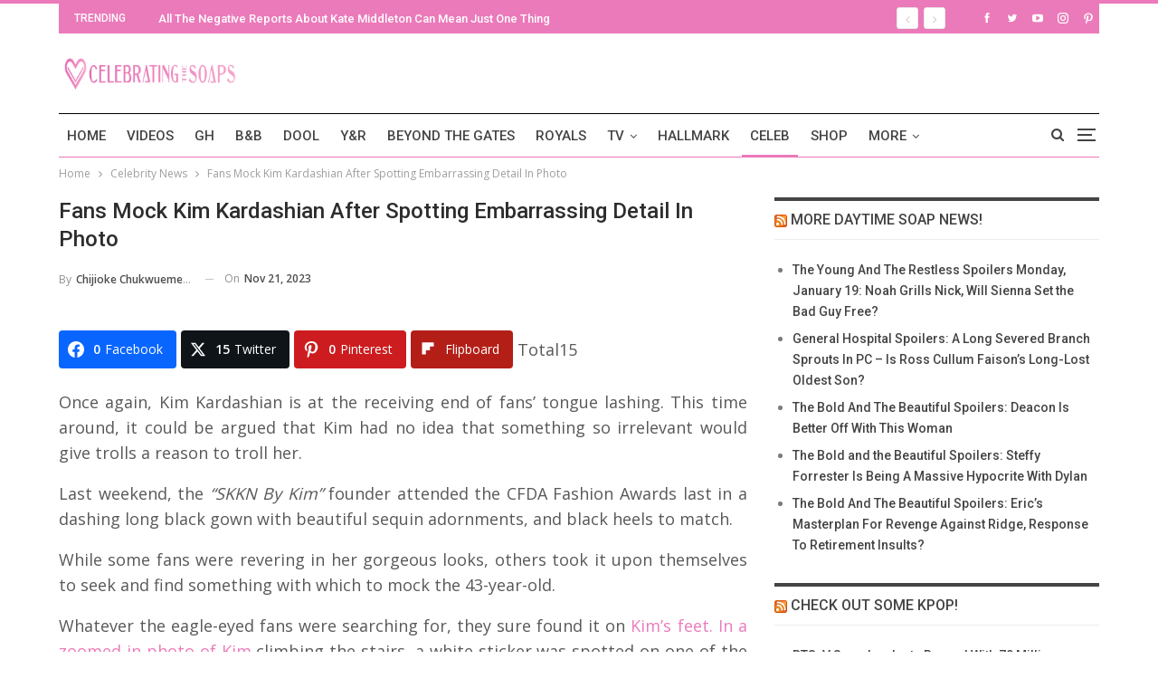

--- FILE ---
content_type: text/html; charset=UTF-8
request_url: https://celebratingthesoaps.com/celebrity-news/fans-mock-kim-kardashian-after-spotting-embarrassing-detail-in-photo/
body_size: 25521
content:
<!DOCTYPE html><html dir="ltr" lang="en-US" prefix="og: http://ogp.me/ns# fb: http://ogp.me/ns/fb#"> <head><meta charset="UTF-8"><meta http-equiv="X-UA-Compatible" content="IE=edge"><meta name="viewport" content="width=device-width, initial-scale=1.0"><link rel="pingback" href="https://celebratingthesoaps.com/xmlrpc.php"/><title>Fans Mock Kim Kardashian After Spotting Embarrassing Detail In Photo</title><style>img:is([sizes="auto" i], [sizes^="auto," i]){contain-intrinsic-size:3000px 1500px}</style><meta name="description" content="Once again, Kim Kardashian is at the receiving end of fans&#039; tongue lashing. This time around, it could be argued that Kim had no idea that something" /><meta name="robots" content="max-image-preview:large" /><meta name="author" content="Chijioke Chukwuemeka"/><meta name="keywords" content="keeping up with the kardashians,kendall jenner,khloe kardashian,kim kardashian,kourtney kardashian,kris jenner,kylie jennar,the kardashians" /><link rel="canonical" href="https://celebratingthesoaps.com/celebrity-news/fans-mock-kim-kardashian-after-spotting-embarrassing-detail-in-photo/" /><meta name="generator" content="All in One SEO (AIOSEO) 4.8.5" /> <script type="application/ld+json" class="aioseo-schema">{"@context":"https:\/\/schema.org","@graph":[{"@type":"BlogPosting","@id":"https:\/\/celebratingthesoaps.com\/celebrity-news\/fans-mock-kim-kardashian-after-spotting-embarrassing-detail-in-photo\/#blogposting","name":"Fans Mock Kim Kardashian After Spotting Embarrassing Detail In Photo","headline":"Fans Mock Kim Kardashian After Spotting Embarrassing Detail In Photo","author":{"@id":"https:\/\/celebratingthesoaps.com\/author\/chijiokechukwuemeka\/#author"},"publisher":{"@id":"https:\/\/celebratingthesoaps.com\/#organization"},"image":{"@type":"ImageObject","url":"https:\/\/cts-assets.s3.us-west-1.amazonaws.com\/wp-content\/uploads\/2023\/11\/20231519\/Shutterstock_1114273784-2.jpg","width":800,"height":566,"caption":"Fans Mock Kim Kardashian After Spotting Embarrassing Detail In Photo"},"datePublished":"2023-11-21T15:45:55-05:00","dateModified":"2023-11-20T23:17:29-05:00","inLanguage":"en-US","mainEntityOfPage":{"@id":"https:\/\/celebratingthesoaps.com\/celebrity-news\/fans-mock-kim-kardashian-after-spotting-embarrassing-detail-in-photo\/#webpage"},"isPartOf":{"@id":"https:\/\/celebratingthesoaps.com\/celebrity-news\/fans-mock-kim-kardashian-after-spotting-embarrassing-detail-in-photo\/#webpage"},"articleSection":"Celebrity News, Kardashian Family, Kim Kardashian, Keeping Up With The Kardashians, Kendall Jenner, Khloe Kardashian, Kim Kardashian, Kourtney Kardashian, Kris Jenner, Kylie Jennar, The Kardashians"},{"@type":"BreadcrumbList","@id":"https:\/\/celebratingthesoaps.com\/celebrity-news\/fans-mock-kim-kardashian-after-spotting-embarrassing-detail-in-photo\/#breadcrumblist","itemListElement":[{"@type":"ListItem","@id":"https:\/\/celebratingthesoaps.com#listItem","position":1,"name":"Home","item":"https:\/\/celebratingthesoaps.com","nextItem":{"@type":"ListItem","@id":"https:\/\/celebratingthesoaps.com\/category\/celebrity-news\/#listItem","name":"Celebrity News"}},{"@type":"ListItem","@id":"https:\/\/celebratingthesoaps.com\/category\/celebrity-news\/#listItem","position":2,"name":"Celebrity News","item":"https:\/\/celebratingthesoaps.com\/category\/celebrity-news\/","nextItem":{"@type":"ListItem","@id":"https:\/\/celebratingthesoaps.com\/category\/celebrity-news\/kim-kardashian\/#listItem","name":"Kim Kardashian"},"previousItem":{"@type":"ListItem","@id":"https:\/\/celebratingthesoaps.com#listItem","name":"Home"}},{"@type":"ListItem","@id":"https:\/\/celebratingthesoaps.com\/category\/celebrity-news\/kim-kardashian\/#listItem","position":3,"name":"Kim Kardashian","item":"https:\/\/celebratingthesoaps.com\/category\/celebrity-news\/kim-kardashian\/","nextItem":{"@type":"ListItem","@id":"https:\/\/celebratingthesoaps.com\/celebrity-news\/fans-mock-kim-kardashian-after-spotting-embarrassing-detail-in-photo\/#listItem","name":"Fans Mock Kim Kardashian After Spotting Embarrassing Detail In Photo"},"previousItem":{"@type":"ListItem","@id":"https:\/\/celebratingthesoaps.com\/category\/celebrity-news\/#listItem","name":"Celebrity News"}},{"@type":"ListItem","@id":"https:\/\/celebratingthesoaps.com\/celebrity-news\/fans-mock-kim-kardashian-after-spotting-embarrassing-detail-in-photo\/#listItem","position":4,"name":"Fans Mock Kim Kardashian After Spotting Embarrassing Detail In Photo","previousItem":{"@type":"ListItem","@id":"https:\/\/celebratingthesoaps.com\/category\/celebrity-news\/kim-kardashian\/#listItem","name":"Kim Kardashian"}}]},{"@type":"Organization","@id":"https:\/\/celebratingthesoaps.com\/#organization","name":"Celebrating The Soaps","description":"Latest soap opera spoilers, news and exclusive updates for The Young and The Restless, Days of Our Lives, General Hospital and The Bold and the Beautiful.","url":"https:\/\/celebratingthesoaps.com\/"},{"@type":"Person","@id":"https:\/\/celebratingthesoaps.com\/author\/chijiokechukwuemeka\/#author","url":"https:\/\/celebratingthesoaps.com\/author\/chijiokechukwuemeka\/","name":"Chijioke Chukwuemeka","image":{"@type":"ImageObject","@id":"https:\/\/celebratingthesoaps.com\/celebrity-news\/fans-mock-kim-kardashian-after-spotting-embarrassing-detail-in-photo\/#authorImage","url":"https:\/\/secure.gravatar.com\/avatar\/2492d9e5f247348b408141344b5a3c6b03f3e221eec54daf570b284c440349c7?s=96&d=monsterid&r=g","width":96,"height":96,"caption":"Chijioke Chukwuemeka"}},{"@type":"WebPage","@id":"https:\/\/celebratingthesoaps.com\/celebrity-news\/fans-mock-kim-kardashian-after-spotting-embarrassing-detail-in-photo\/#webpage","url":"https:\/\/celebratingthesoaps.com\/celebrity-news\/fans-mock-kim-kardashian-after-spotting-embarrassing-detail-in-photo\/","name":"Fans Mock Kim Kardashian After Spotting Embarrassing Detail In Photo","description":"Once again, Kim Kardashian is at the receiving end of fans' tongue lashing. This time around, it could be argued that Kim had no idea that something","inLanguage":"en-US","isPartOf":{"@id":"https:\/\/celebratingthesoaps.com\/#website"},"breadcrumb":{"@id":"https:\/\/celebratingthesoaps.com\/celebrity-news\/fans-mock-kim-kardashian-after-spotting-embarrassing-detail-in-photo\/#breadcrumblist"},"author":{"@id":"https:\/\/celebratingthesoaps.com\/author\/chijiokechukwuemeka\/#author"},"creator":{"@id":"https:\/\/celebratingthesoaps.com\/author\/chijiokechukwuemeka\/#author"},"image":{"@type":"ImageObject","url":"https:\/\/cts-assets.s3.us-west-1.amazonaws.com\/wp-content\/uploads\/2023\/11\/20231519\/Shutterstock_1114273784-2.jpg","@id":"https:\/\/celebratingthesoaps.com\/celebrity-news\/fans-mock-kim-kardashian-after-spotting-embarrassing-detail-in-photo\/#mainImage","width":800,"height":566,"caption":"Fans Mock Kim Kardashian After Spotting Embarrassing Detail In Photo"},"primaryImageOfPage":{"@id":"https:\/\/celebratingthesoaps.com\/celebrity-news\/fans-mock-kim-kardashian-after-spotting-embarrassing-detail-in-photo\/#mainImage"},"datePublished":"2023-11-21T15:45:55-05:00","dateModified":"2023-11-20T23:17:29-05:00"},{"@type":"WebSite","@id":"https:\/\/celebratingthesoaps.com\/#website","url":"https:\/\/celebratingthesoaps.com\/","name":"Celebrating The Soaps","description":"Latest soap opera spoilers, news and exclusive updates for The Young and The Restless, Days of Our Lives, General Hospital and The Bold and the Beautiful.","inLanguage":"en-US","publisher":{"@id":"https:\/\/celebratingthesoaps.com\/#organization"}}]}</script> <meta property="og:locale" content="en_us"/><meta property="og:site_name" content="Celebrating The Soaps"/><meta property="og:url" content="https://celebratingthesoaps.com/celebrity-news/fans-mock-kim-kardashian-after-spotting-embarrassing-detail-in-photo/"/><meta property="og:title" content="Fans Mock Kim Kardashian After Spotting Embarrassing Detail In Photo"/><meta property="og:image" content="https://cts-assets.s3.us-west-1.amazonaws.com/wp-content/uploads/2023/11/20231519/Shutterstock_1114273784-2.jpg"/><meta property="article:section" content="Celebrity News"/><meta property="article:section" content="Kardashian Family"/><meta property="article:section" content="Kim Kardashian"/><meta property="article:tag" content="Keeping Up With The Kardashians"/><meta property="article:tag" content="Kendall Jenner"/><meta property="article:tag" content="Khloe Kardashian"/><meta property="article:tag" content="Kim Kardashian"/><meta property="article:tag" content="Kourtney Kardashian"/><meta property="article:tag" content="Kris Jenner"/><meta property="article:tag" content="Kylie Jennar"/><meta property="article:tag" content="The Kardashians"/><meta property="og:description" content="Once again, Kim Kardashian is at the receiving end of fans&#039; tongue lashing. This time around, it could be argued that Kim had no idea that something so irrelevant would give trolls a reason to troll her.Last weekend, the &quot;SKKN By Kim&quot; founder attende"/><meta property="og:type" content="article"/><meta name="twitter:card" content="summary"/><meta name="twitter:url" content="https://celebratingthesoaps.com/celebrity-news/fans-mock-kim-kardashian-after-spotting-embarrassing-detail-in-photo/"/><meta name="twitter:title" content="Fans Mock Kim Kardashian After Spotting Embarrassing Detail In Photo"/><meta name="twitter:description" content="Once again, Kim Kardashian is at the receiving end of fans&#039; tongue lashing. This time around, it could be argued that Kim had no idea that something so irrelevant would give trolls a reason to troll her.Last weekend, the &quot;SKKN By Kim&quot; founder attende"/><meta name="twitter:image" content="https://cts-assets.s3.us-west-1.amazonaws.com/wp-content/uploads/2023/11/20231519/Shutterstock_1114273784-2.jpg"/><link rel='dns-prefetch' href='//scripts.mediavine.com' /><link rel='dns-prefetch' href='//platform-api.sharethis.com' /><link rel='dns-prefetch' href='//fonts.googleapis.com' /><link href='https://fonts.gstatic.com' crossorigin='anonymous' rel='preconnect' /><link rel="alternate" type="application/rss+xml" title="Celebrating The Soaps &raquo; Feed" href="https://celebratingthesoaps.com/feed/" /><link rel="alternate" type="application/rss+xml" title="Celebrating The Soaps &raquo; Comments Feed" href="https://celebratingthesoaps.com/comments/feed/" /><link rel="alternate" type="application/rss+xml" title="Celebrating The Soaps &raquo; Fans Mock Kim Kardashian After Spotting Embarrassing Detail In Photo Comments Feed" href="https://celebratingthesoaps.com/celebrity-news/fans-mock-kim-kardashian-after-spotting-embarrassing-detail-in-photo/feed/" /><link rel="stylesheet" type="text/css" href="//celebratingthesoaps.com/wp-content/uploads/vipercache/minified/8d15491abd07a5ada07fdf07a3584438/1739724281index.css" media="all"/><style id='classic-theme-styles-inline-css' type='text/css'>.wp-block-button__link{color:#fff;background-color:#32373c;border-radius:9999px;box-shadow:none;text-decoration:none;padding:calc(.667em + 2px) calc(1.333em+2px);font-size:1.125em}.wp-block-file__button{background:#32373c;color:#fff;text-decoration:none}</style><style id='global-styles-inline-css' type='text/css'>:root{--wp--preset--aspect-ratio--square:1;--wp--preset--aspect-ratio--4-3:4/3;--wp--preset--aspect-ratio--3-4:3/4;--wp--preset--aspect-ratio--3-2:3/2;--wp--preset--aspect-ratio--2-3:2/3;--wp--preset--aspect-ratio--16-9:16/9;--wp--preset--aspect-ratio--9-16:9/16;--wp--preset--color--black:#000;--wp--preset--color--cyan-bluish-gray:#abb8c3;--wp--preset--color--white:#fff;--wp--preset--color--pale-pink:#f78da7;--wp--preset--color--vivid-red:#cf2e2e;--wp--preset--color--luminous-vivid-orange:#ff6900;--wp--preset--color--luminous-vivid-amber:#fcb900;--wp--preset--color--light-green-cyan:#7bdcb5;--wp--preset--color--vivid-green-cyan:#00d084;--wp--preset--color--pale-cyan-blue:#8ed1fc;--wp--preset--color--vivid-cyan-blue:#0693e3;--wp--preset--color--vivid-purple:#9b51e0;--wp--preset--gradient--vivid-cyan-blue-to-vivid-purple:linear-gradient(135deg,rgba(6,147,227,1) 0%,rgb(155,81,224) 100%);--wp--preset--gradient--light-green-cyan-to-vivid-green-cyan:linear-gradient(135deg,rgb(122,220,180) 0%,rgb(0,208,130) 100%);--wp--preset--gradient--luminous-vivid-amber-to-luminous-vivid-orange:linear-gradient(135deg,rgba(252,185,0,1) 0%,rgba(255,105,0,1) 100%);--wp--preset--gradient--luminous-vivid-orange-to-vivid-red:linear-gradient(135deg,rgba(255,105,0,1) 0%,rgb(207,46,46) 100%);--wp--preset--gradient--very-light-gray-to-cyan-bluish-gray:linear-gradient(135deg,rgb(238,238,238) 0%,rgb(169,184,195) 100%);--wp--preset--gradient--cool-to-warm-spectrum:linear-gradient(135deg,rgb(74,234,220) 0%,rgb(151,120,209) 20%,rgb(207,42,186) 40%,rgb(238,44,130) 60%,rgb(251,105,98) 80%,rgb(254,248,76) 100%);--wp--preset--gradient--blush-light-purple:linear-gradient(135deg,rgb(255,206,236) 0%,rgb(152,150,240) 100%);--wp--preset--gradient--blush-bordeaux:linear-gradient(135deg,rgb(254,205,165) 0%,rgb(254,45,45) 50%,rgb(107,0,62) 100%);--wp--preset--gradient--luminous-dusk:linear-gradient(135deg,rgb(255,203,112) 0%,rgb(199,81,192) 50%,rgb(65,88,208) 100%);--wp--preset--gradient--pale-ocean:linear-gradient(135deg,rgb(255,245,203) 0%,rgb(182,227,212) 50%,rgb(51,167,181) 100%);--wp--preset--gradient--electric-grass:linear-gradient(135deg,rgb(202,248,128) 0%,rgb(113,206,126) 100%);--wp--preset--gradient--midnight:linear-gradient(135deg,rgb(2,3,129) 0%,rgb(40,116,252) 100%);--wp--preset--font-size--small:13px;--wp--preset--font-size--medium:20px;--wp--preset--font-size--large:36px;--wp--preset--font-size--x-large:42px;--wp--preset--spacing--20:0.44rem;--wp--preset--spacing--30:0.67rem;--wp--preset--spacing--40:1rem;--wp--preset--spacing--50:1.5rem;--wp--preset--spacing--60:2.25rem;--wp--preset--spacing--70:3.38rem;--wp--preset--spacing--80:5.06rem;--wp--preset--shadow--natural:6px 6px 9px rgba(0, 0, 0, 0.2);--wp--preset--shadow--deep:12px 12px 50px rgba(0, 0, 0, 0.4);--wp--preset--shadow--sharp:6px 6px 0px rgba(0, 0, 0, 0.2);--wp--preset--shadow--outlined:6px 6px 0px -3px rgba(255, 255, 255, 1), 6px 6px rgba(0, 0, 0, 1);--wp--preset--shadow--crisp:6px 6px 0px rgba(0,0,0,1)}:where(.is-layout-flex){gap:0.5em}:where(.is-layout-grid){gap:0.5em}body .is-layout-flex{display:flex}.is-layout-flex{flex-wrap:wrap;align-items:center}.is-layout-flex>:is(*,div){margin:0}body .is-layout-grid{display:grid}.is-layout-grid>:is(*,div){margin:0}:where(.wp-block-columns.is-layout-flex){gap:2em}:where(.wp-block-columns.is-layout-grid){gap:2em}:where(.wp-block-post-template.is-layout-flex){gap:1.25em}:where(.wp-block-post-template.is-layout-grid){gap:1.25em}.has-black-color{color:var(--wp--preset--color--black) !important}.has-cyan-bluish-gray-color{color:var(--wp--preset--color--cyan-bluish-gray) !important}.has-white-color{color:var(--wp--preset--color--white) !important}.has-pale-pink-color{color:var(--wp--preset--color--pale-pink) !important}.has-vivid-red-color{color:var(--wp--preset--color--vivid-red) !important}.has-luminous-vivid-orange-color{color:var(--wp--preset--color--luminous-vivid-orange) !important}.has-luminous-vivid-amber-color{color:var(--wp--preset--color--luminous-vivid-amber) !important}.has-light-green-cyan-color{color:var(--wp--preset--color--light-green-cyan) !important}.has-vivid-green-cyan-color{color:var(--wp--preset--color--vivid-green-cyan) !important}.has-pale-cyan-blue-color{color:var(--wp--preset--color--pale-cyan-blue) !important}.has-vivid-cyan-blue-color{color:var(--wp--preset--color--vivid-cyan-blue) !important}.has-vivid-purple-color{color:var(--wp--preset--color--vivid-purple) !important}.has-black-background-color{background-color:var(--wp--preset--color--black) !important}.has-cyan-bluish-gray-background-color{background-color:var(--wp--preset--color--cyan-bluish-gray) !important}.has-white-background-color{background-color:var(--wp--preset--color--white) !important}.has-pale-pink-background-color{background-color:var(--wp--preset--color--pale-pink) !important}.has-vivid-red-background-color{background-color:var(--wp--preset--color--vivid-red) !important}.has-luminous-vivid-orange-background-color{background-color:var(--wp--preset--color--luminous-vivid-orange) !important}.has-luminous-vivid-amber-background-color{background-color:var(--wp--preset--color--luminous-vivid-amber) !important}.has-light-green-cyan-background-color{background-color:var(--wp--preset--color--light-green-cyan) !important}.has-vivid-green-cyan-background-color{background-color:var(--wp--preset--color--vivid-green-cyan) !important}.has-pale-cyan-blue-background-color{background-color:var(--wp--preset--color--pale-cyan-blue) !important}.has-vivid-cyan-blue-background-color{background-color:var(--wp--preset--color--vivid-cyan-blue) !important}.has-vivid-purple-background-color{background-color:var(--wp--preset--color--vivid-purple) !important}.has-black-border-color{border-color:var(--wp--preset--color--black) !important}.has-cyan-bluish-gray-border-color{border-color:var(--wp--preset--color--cyan-bluish-gray) !important}.has-white-border-color{border-color:var(--wp--preset--color--white) !important}.has-pale-pink-border-color{border-color:var(--wp--preset--color--pale-pink) !important}.has-vivid-red-border-color{border-color:var(--wp--preset--color--vivid-red) !important}.has-luminous-vivid-orange-border-color{border-color:var(--wp--preset--color--luminous-vivid-orange) !important}.has-luminous-vivid-amber-border-color{border-color:var(--wp--preset--color--luminous-vivid-amber) !important}.has-light-green-cyan-border-color{border-color:var(--wp--preset--color--light-green-cyan) !important}.has-vivid-green-cyan-border-color{border-color:var(--wp--preset--color--vivid-green-cyan) !important}.has-pale-cyan-blue-border-color{border-color:var(--wp--preset--color--pale-cyan-blue) !important}.has-vivid-cyan-blue-border-color{border-color:var(--wp--preset--color--vivid-cyan-blue) !important}.has-vivid-purple-border-color{border-color:var(--wp--preset--color--vivid-purple) !important}.has-vivid-cyan-blue-to-vivid-purple-gradient-background{background:var(--wp--preset--gradient--vivid-cyan-blue-to-vivid-purple) !important}.has-light-green-cyan-to-vivid-green-cyan-gradient-background{background:var(--wp--preset--gradient--light-green-cyan-to-vivid-green-cyan) !important}.has-luminous-vivid-amber-to-luminous-vivid-orange-gradient-background{background:var(--wp--preset--gradient--luminous-vivid-amber-to-luminous-vivid-orange) !important}.has-luminous-vivid-orange-to-vivid-red-gradient-background{background:var(--wp--preset--gradient--luminous-vivid-orange-to-vivid-red) !important}.has-very-light-gray-to-cyan-bluish-gray-gradient-background{background:var(--wp--preset--gradient--very-light-gray-to-cyan-bluish-gray) !important}.has-cool-to-warm-spectrum-gradient-background{background:var(--wp--preset--gradient--cool-to-warm-spectrum) !important}.has-blush-light-purple-gradient-background{background:var(--wp--preset--gradient--blush-light-purple) !important}.has-blush-bordeaux-gradient-background{background:var(--wp--preset--gradient--blush-bordeaux) !important}.has-luminous-dusk-gradient-background{background:var(--wp--preset--gradient--luminous-dusk) !important}.has-pale-ocean-gradient-background{background:var(--wp--preset--gradient--pale-ocean) !important}.has-electric-grass-gradient-background{background:var(--wp--preset--gradient--electric-grass) !important}.has-midnight-gradient-background{background:var(--wp--preset--gradient--midnight) !important}.has-small-font-size{font-size:var(--wp--preset--font-size--small) !important}.has-medium-font-size{font-size:var(--wp--preset--font-size--medium) !important}.has-large-font-size{font-size:var(--wp--preset--font-size--large) !important}.has-x-large-font-size{font-size:var(--wp--preset--font-size--x-large) !important}:where(.wp-block-post-template.is-layout-flex){gap:1.25em}:where(.wp-block-post-template.is-layout-grid){gap:1.25em}:where(.wp-block-columns.is-layout-flex){gap:2em}:where(.wp-block-columns.is-layout-grid){gap:2em}:root :where(.wp-block-pullquote){font-size:1.5em;line-height:1.6}</style><link rel="stylesheet" type="text/css" href="//celebratingthesoaps.com/wp-content/uploads/vipercache/minified/e0c93bbde387a66c37c3820a966e0285/1753789181index.css" media="all"/><style id='easy-social-share-buttons-inline-css' type='text/css'>.essb_links .essb_link_mastodon{--essb-network:#6364ff}</style><link rel="stylesheet" type="text/css" href="//celebratingthesoaps.com/wp-content/uploads/vipercache/minified/034deb81eb3545abbeaeed5948c20404/1753789181index.css" media="all"/><link rel='stylesheet' id='better-framework-main-fonts-css' href='https://fonts.googleapis.com/css?family=Open+Sans:400,600%7CRoboto:400,500,400italic&#038;display=swap' type='text/css' media='all' /> <script type="text/javascript" src="https://celebratingthesoaps.com/wp-includes/js/jquery/jquery.min.js" id="jquery-core-js"></script> <script src='//celebratingthesoaps.com/wp-content/uploads/vipercache/minified/3ca73930bbdb6fd7cc2c870ad4aba08e/1739724281index.js' type="text/javascript"></script>  <script type="text/javascript" async="async" fetchpriority="high" data-noptimize="1" data-cfasync="false" src="https://scripts.mediavine.com/tags/celebrating-the-soaps.js?ver=6.8.2" id="mv-script-wrapper-js"></script> <script type="text/javascript" src="//platform-api.sharethis.com/js/sharethis.js#source=googleanalytics-wordpress#product=ga&amp;property=6005b209d6f99f0018f9aba6" id="googleanalytics-platform-sharethis-js"></script>  <script id="essb-inline-js"></script><link rel="https://api.w.org/" href="https://celebratingthesoaps.com/wp-json/" /><link rel="alternate" title="JSON" type="application/json" href="https://celebratingthesoaps.com/wp-json/wp/v2/posts/463109" /><link rel="EditURI" type="application/rsd+xml" title="RSD" href="https://celebratingthesoaps.com/xmlrpc.php?rsd" /><meta name="generator" content="WordPress 6.8.2" /><link rel='shortlink' href='https://celebratingthesoaps.com/?p=463109' /><link rel="alternate" title="oEmbed (JSON)" type="application/json+oembed" href="https://celebratingthesoaps.com/wp-json/oembed/1.0/embed?url=https%3A%2F%2Fcelebratingthesoaps.com%2Fcelebrity-news%2Ffans-mock-kim-kardashian-after-spotting-embarrassing-detail-in-photo%2F" /><link rel="alternate" title="oEmbed (XML)" type="text/xml+oembed" href="https://celebratingthesoaps.com/wp-json/oembed/1.0/embed?url=https%3A%2F%2Fcelebratingthesoaps.com%2Fcelebrity-news%2Ffans-mock-kim-kardashian-after-spotting-embarrassing-detail-in-photo%2F&#038;format=xml" /><link rel="amphtml" href="https://celebratingthesoaps.com/celebrity-news/fans-mock-kim-kardashian-after-spotting-embarrassing-detail-in-photo/amp/"/> <meta name="google-site-verification" content="l9Ya_q5D9ry1pQynV8AAs_SmdBlexCq2lefa6sN3khM" /><meta name="msvalidate.01" content="2F6928FAAA7C18CD541B4EA015F0EA05" /> <script type="text/javascript">window._taboola=window._taboola||[];_taboola.push({article:'auto'});!function(e,f,u,i){if(!document.getElementById(i)){e.async=1;e.src=u;e.id=i;f.parentNode.insertBefore(e,f);}}(document.createElement('script'),document.getElementsByTagName('script')[0],'//cdn.taboola.com/libtrc/mlrpmediagroup-celebratingthesoaps/loader.js','tb_loader_script');if(window.performance&&typeof window.performance.mark=='function')
{window.performance.mark('tbl_ic');}</script> <link rel="shortcut icon" href="https://cf3fa540b4.nxcli.io/wp-content/uploads/2017/07/CTS-Favicon.png"><link rel="apple-touch-icon" href="https://cf3fa540b4.nxcli.io/wp-content/uploads/2017/07/CTS-iPhone-Icon.png"><link rel="apple-touch-icon" sizes="114x114" href="https://cf3fa540b4.nxcli.io/wp-content/uploads/2017/07/CTS-iPhone-Retina-Icon.png"><link rel="apple-touch-icon" sizes="72x72" href="https://cf3fa540b4.nxcli.io/wp-content/uploads/2017/07/CTS-iPad-Icon.png"><link rel="apple-touch-icon" sizes="144x144" href="https://cf3fa540b4.nxcli.io/wp-content/uploads/2017/07/CTS-iPad-Retina-Icon.png"><script>(function(){(function(i,s,o,g,r,a,m){i['GoogleAnalyticsObject']=r;i[r]=i[r]||function(){(i[r].q=i[r].q||[]).push(arguments)},i[r].l=1*new Date();a=s.createElement(o),m=s.getElementsByTagName(o)[0];a.async=1;a.src=g;m.parentNode.insertBefore(a,m)})(window,document,'script','https://google-analytics.com/analytics.js','ga');ga('create','UA-103553726-1','auto');ga('send','pageview');})();</script> <meta name="onesignal" content="wordpress-plugin"/> <script>window.OneSignalDeferred=window.OneSignalDeferred||[];OneSignalDeferred.push(function(OneSignal){var oneSignal_options={};window._oneSignalInitOptions=oneSignal_options;oneSignal_options['serviceWorkerParam']={scope:'/'};oneSignal_options['serviceWorkerPath']='OneSignalSDKWorker.js.php';OneSignal.Notifications.setDefaultUrl("https://celebratingthesoaps.com");oneSignal_options['wordpress']=true;oneSignal_options['appId']='aff5e808-8163-4ca9-88c9-d455e9524d6e';oneSignal_options['allowLocalhostAsSecureOrigin']=true;oneSignal_options['welcomeNotification']={};oneSignal_options['welcomeNotification']['title']="";oneSignal_options['welcomeNotification']['message']="";oneSignal_options['path']="https://celebratingthesoaps.com/wp-content/plugins/onesignal-free-web-push-notifications/sdk_files/";oneSignal_options['safari_web_id']="web.onesignal.auto.49809676-9f7f-4916-aef3-fd94958742a1";oneSignal_options['promptOptions']={};oneSignal_options['notifyButton']={};oneSignal_options['notifyButton']['enable']=true;oneSignal_options['notifyButton']['position']='bottom-left';oneSignal_options['notifyButton']['theme']='default';oneSignal_options['notifyButton']['size']='medium';oneSignal_options['notifyButton']['showCredit']=true;oneSignal_options['notifyButton']['text']={};OneSignal.init(window._oneSignalInitOptions);OneSignal.Slidedown.promptPush()});function documentInitOneSignal(){var oneSignal_elements=document.getElementsByClassName("OneSignal-prompt");var oneSignalLinkClickHandler=function(event){OneSignal.Notifications.requestPermission();event.preventDefault();};for(var i=0;i<oneSignal_elements.length;i++)
oneSignal_elements[i].addEventListener('click',oneSignalLinkClickHandler,false);}
if(document.readyState==='complete'){documentInitOneSignal();}
else{window.addEventListener("load",function(event){documentInitOneSignal();});}</script> <meta name="generator" content="Powered by WPBakery Page Builder - drag and drop page builder for WordPress."/> <script type="application/ld+json">{"@context":"http://schema.org/","@type":"Organization","@id":"#organization","logo":{"@type":"ImageObject","url":"https://cts-assets.s3.us-west-1.amazonaws.com/wp-content/uploads/2022/03/28144602/CTS-Header.jpg"},"url":"https://celebratingthesoaps.com/","name":"Celebrating The Soaps","description":"Latest soap opera spoilers, news and exclusive updates for The Young and The Restless, Days of Our Lives, General Hospital and The Bold and the Beautiful."}</script> <script type="application/ld+json">{"@context":"http://schema.org/","@type":"WebSite","name":"Celebrating The Soaps","alternateName":"Latest soap opera spoilers, news and exclusive updates for The Young and The Restless, Days of Our Lives, General Hospital and The Bold and the Beautiful.","url":"https://celebratingthesoaps.com/"}</script> <script type="application/ld+json">{"@context":"http://schema.org/","@type":"BlogPosting","headline":"Fans Mock Kim Kardashian After Spotting Embarrassing Detail In Photo","description":"Once again, Kim Kardashian is at the receiving end of fans' tongue lashing. This time around, it could be argued that Kim had no idea that something so irrelevant would give trolls a reason to troll her.Last weekend, the \"SKKN By Kim\" founder attende","datePublished":"2023-11-21","dateModified":"2023-11-20","author":{"@type":"Person","@id":"#person-ChijiokeChukwuemeka","name":"Chijioke Chukwuemeka"},"image":"https://cts-assets.s3.us-west-1.amazonaws.com/wp-content/uploads/2023/11/20231519/Shutterstock_1114273784-2.jpg","interactionStatistic":[{"@type":"InteractionCounter","interactionType":"http://schema.org/CommentAction","userInteractionCount":"0"}],"publisher":{"@id":"#organization"},"mainEntityOfPage":"https://celebratingthesoaps.com/celebrity-news/fans-mock-kim-kardashian-after-spotting-embarrassing-detail-in-photo/"}</script> <link rel="stylesheet" type="text/css" href="//celebratingthesoaps.com/wp-content/uploads/vipercache/minified/c1fd310ede320cbf4da449717c02e1f3/1768128193index.css" media="all"/><meta name="msvalidate.01" content="10D48830512A84E9B687777F177B3ACC" /> <script async src="https://www.googletagmanager.com/gtag/js?id=G-TBW4LEY65S"></script> <script>window.dataLayer=window.dataLayer||[];function gtag(){dataLayer.push(arguments);}
gtag('js',new Date());gtag('config','G-TBW4LEY65S');</script><link rel="icon" href="https://celebratingthesoaps.com/wp-content/uploads/2018/07/cropped-CTS-logo-32x32.jpg" sizes="32x32" /><link rel="icon" href="https://celebratingthesoaps.com/wp-content/uploads/2018/07/cropped-CTS-logo-192x192.jpg" sizes="192x192" /><link rel="apple-touch-icon" href="https://celebratingthesoaps.com/wp-content/uploads/2018/07/cropped-CTS-logo-180x180.jpg" /><meta name="msapplication-TileImage" content="https://celebratingthesoaps.com/wp-content/uploads/2018/07/cropped-CTS-logo-270x270.jpg" /><style>.vc_custom_1500661463003{background-color:#f6dff9 !important}.spot-im-replies-count{display:inline-block}</style><style type="text/css" id="wp-custom-css">.header-inner #sidebar{min-height:280px}#yketsn-6,#yketsn-5{min-height:280px}#footer_branding{text-align:left !important}@media only screen and (min-width: 768px){.col-sm-4.sidebar-column.sidebar-column-primary{position:static !important}.layout-right-sidebar .content-column{max-width:calc(100% - 330px) !important}.layout-right-sidebar .sidebar-column{min-width:330px !important}}@media only screen and (max-width: 359px){.col-sm-8.content-column{padding-left:10px !important;padding-right:10px !important}}#site-logo{max-width:200px}</style><noscript><style>.wpb_animate_when_almost_visible{opacity:1}</style></noscript> <meta property="og:locale" content="en_US"/> <meta property="og:site_name" content="Celebrating The Soaps"/> <meta property="og:title" content="Fans Mock Kim Kardashian After Spotting Embarrassing Detail In Photo"/> <meta property="og:url" content="https://celebratingthesoaps.com/celebrity-news/fans-mock-kim-kardashian-after-spotting-embarrassing-detail-in-photo/"/> <meta property="og:type" content="article"/> <meta property="og:description" content="Once again, Kim Kardashian is at the receiving end of fans&#039; tongue lashing. This time around, it could be argued that Kim had no idea that something so irrelevant would give trolls a reason to troll her.
Last weekend, the &quot;SKKN By Kim&quot; founder attended the CFDA Fashion Awards last in a dashing long"/> <meta property="og:image" content="https://cts-assets.s3.us-west-1.amazonaws.com/wp-content/uploads/2023/11/20231519/Shutterstock_1114273784-2.jpg"/> <meta property="og:image:url" content="https://cts-assets.s3.us-west-1.amazonaws.com/wp-content/uploads/2023/11/20231519/Shutterstock_1114273784-2.jpg"/> <meta property="og:image:secure_url" content="https://cts-assets.s3.us-west-1.amazonaws.com/wp-content/uploads/2023/11/20231519/Shutterstock_1114273784-2.jpg"/> <meta property="article:published_time" content="2023-11-21T15:45:55-05:00"/> <meta property="article:modified_time" content="2023-11-20T23:17:29-05:00" /> <meta property="og:updated_time" content="2023-11-20T23:17:29-05:00" /> <meta property="article:section" content="Celebrity News"/> <meta property="article:section" content="Kardashian Family"/> <meta property="article:section" content="Kim Kardashian"/> <meta itemprop="name" content="Fans Mock Kim Kardashian After Spotting Embarrassing Detail In Photo"/> <meta itemprop="headline" content="Fans Mock Kim Kardashian After Spotting Embarrassing Detail In Photo"/> <meta itemprop="description" content="Once again, Kim Kardashian is at the receiving end of fans&#039; tongue lashing. This time around, it could be argued that Kim had no idea that something so irrelevant would give trolls a reason to troll her.
Last weekend, the &quot;SKKN By Kim&quot; founder attended the CFDA Fashion Awards last in a dashing long"/> <meta itemprop="image" content="https://cts-assets.s3.us-west-1.amazonaws.com/wp-content/uploads/2023/11/20231519/Shutterstock_1114273784-2.jpg"/> <meta itemprop="datePublished" content="2023-11-21"/> <meta itemprop="dateModified" content="2023-11-20T23:17:29-05:00" /> <meta itemprop="author" content="Chijioke Chukwuemeka"/> <meta name="twitter:title" content="Fans Mock Kim Kardashian After Spotting Embarrassing Detail In Photo"/> <meta name="twitter:url" content="https://celebratingthesoaps.com/celebrity-news/fans-mock-kim-kardashian-after-spotting-embarrassing-detail-in-photo/"/> <meta name="twitter:description" content="Once again, Kim Kardashian is at the receiving end of fans&#039; tongue lashing. This time around, it could be argued that Kim had no idea that something so irrelevant would give trolls a reason to troll her.
Last weekend, the &quot;SKKN By Kim&quot; founder attended the CFDA Fashion Awards last in a dashing long"/> <meta name="twitter:image" content="https://cts-assets.s3.us-west-1.amazonaws.com/wp-content/uploads/2023/11/20231519/Shutterstock_1114273784-2.jpg"/> <meta name="twitter:card" content="summary_large_image"/> </head><body data-rsssl=1 class="wp-singular post-template-default single single-post postid-463109 single-format-standard wp-theme-publisher active-light-box active-top-line ltr close-rh page-layout-2-col-right full-width active-sticky-sidebar main-menu-sticky-smart active-ajax-search single-prim-cat-3068 single-cat-3068 single-cat-5648 single-cat-3070 essb-10.5 wpb-js-composer js-comp-ver-6.7.0 vc_responsive bs-ll-d grow-content-body" dir="ltr"><div class="off-canvas-overlay"></div><div class="off-canvas-container left skin-white"><div class="off-canvas-inner"><spn class="canvas-close"><i></i></spn><div class="off-canvas-header"><div class="site-description">Latest soap opera spoilers, news and exclusive updates for The Young and The Restless, Days of Our Lives, General Hospital and The Bold and the Beautiful.</div></div><div class="off-canvas-search"><form role="search" method="get" action="https://celebratingthesoaps.com"><input type="text" name="s" value="" placeholder="Search..."><i class="fa fa-search"></i></form></div><div class="off-canvas-menu"><div class="off-canvas-menu-fallback"></div></div><div class="off_canvas_footer"><div class="off_canvas_footer-info entry-content"><p><br data-mce-bogus="1"></p><div class=" better-studio-shortcode bsc-clearfix better-social-counter style-button colored in-4-col"><ul class="social-list bsc-clearfix"><li class="social-item facebook"><a href = "https://www.facebook.com/CelebratingTheSoaps" target = "_blank" > <i class="item-icon bsfi-facebook" ></i><span class="item-title" > Likes </span> </a> </li> <li class="social-item twitter"><a href = "https://twitter.com/celebratesoaps" target = "_blank" > <i class="item-icon bsfi-twitter" ></i><span class="item-title" > Followers </span> </a> </li> <li class="social-item youtube"><a href = "https://youtube.com/channel/UCLPy4Obkiius38M-gD1o5tg" target = "_blank" > <i class="item-icon bsfi-youtube" ></i><span class="item-title" > Subscribers </span> </a> </li> <li class="social-item instagram"><a href = "https://instagram.com/everythingsoapoperas" target = "_blank" > <i class="item-icon bsfi-instagram" ></i><span class="item-title" > Followers </span> </a> </li> </ul></div></div></div></div></div><div class="main-wrap content-main-wrap"><header id="header" class="site-header header-style-2 boxed" itemscope="itemscope" itemtype="https://schema.org/WPHeader"><section class="topbar topbar-style-2 hidden-xs hidden-xs"><div class="content-wrap"><div class="container"><div class="topbar-inner clearfix"><div class="section-links"><div class=" better-studio-shortcode bsc-clearfix better-social-counter style-button not-colored in-4-col"><ul class="social-list bsc-clearfix"><li class="social-item facebook"><a href = "https://www.facebook.com/CelebratingTheSoaps" target = "_blank" > <i class="item-icon bsfi-facebook" ></i><span class="item-title" > Likes </span> </a> </li> <li class="social-item twitter"><a href = "https://twitter.com/celebratesoaps" target = "_blank" > <i class="item-icon bsfi-twitter" ></i><span class="item-title" > Followers </span> </a> </li> <li class="social-item youtube"><a href = "https://youtube.com/channel/UCLPy4Obkiius38M-gD1o5tg" target = "_blank" > <i class="item-icon bsfi-youtube" ></i><span class="item-title" > Subscribers </span> </a> </li> <li class="social-item instagram"><a href = "https://instagram.com/everythingsoapoperas" target = "_blank" > <i class="item-icon bsfi-instagram" ></i><span class="item-title" > Followers </span> </a> </li> <li class="social-item pinterest"><a href = "http://www.pinterest.com/everythingsoapoperas" target = "_blank" > <i class="item-icon bsfi-pinterest" ></i><span class="item-title" > Followers </span> </a> </li> </ul></div></div><div class="section-menu"><div id="newsticker-187850194" class="better-newsticker " data-speed="12000"><p class="heading ">Trending</p><ul class="news-list"><li><a class="limit-line" href="https://celebratingthesoaps.com/royal-news/all-the-negative-reports-about-kate-middleton-can-mean-just-one-thing/">All The Negative Reports About Kate Middleton Can Mean Just One Thing</a></li><li><a class="limit-line" href="https://celebratingthesoaps.com/general-hospital/general-hospital-spoilers-sam-mccall-coming-back-to-stop-drew-scout-dannys-mom-to-the-rescue/">General Hospital Spoilers: Sam McCall Coming Back to Stop Drew – Scout &#038; Danny’s Mom To The Rescue?</a></li><li><a class="limit-line" href="https://celebratingthesoaps.com/general-hospital/general-hospital-spoilers-brennans-heroic-moment-changes-carlys-heart-rescues-josslyn-from-shady-cullum/">General Hospital Spoilers: Brennan’s Heroic Moment Changes Carly’s Heart, Rescues Josslyn From Shady Cullum?</a></li><li><a class="limit-line" href="https://celebratingthesoaps.com/bold-and-the-beautiful/the-bold-and-the-beautiful-spoilers-will-daphnes-messy-mother-create-chaos-for-her-and-carters-wedding-plans/">The Bold And The Beautiful Spoilers: Will Daphne’s Messy Mother Create Chaos For Her And Carter’s Wedding Plans?</a></li><li><a class="limit-line" href="https://celebratingthesoaps.com/the-young-and-the-restless/the-young-and-the-restless-spoilers-summer-storms-back-to-gc-with-rage/">The Young And The Restless Spoilers: Summer Storms Back To GC With Rage</a></li><li><a class="limit-line" href="https://celebratingthesoaps.com/days-of-our-lives/days-of-our-lives-spoilers-does-stephanie-have-two-stalkers-jeremy-horton-and-owen-kent/">Days Of Our Lives Spoilers: Does Stephanie Have Two Stalkers? Jeremy Horton AND Owen Kent?</a></li><li><a class="limit-line" href="https://celebratingthesoaps.com/royal-news/prince-andrews-royal-protection-is-raising-eyebrows-again/">Prince Andrew’s Royal Protection Is Raising Eyebrows Again</a></li><li><a class="limit-line" href="https://celebratingthesoaps.com/general-hospital/general-hospital-recap-january-16-anna-hallucinated-obrecht-britt-opens-up-willow-not-guilty/">&#8216;General Hospital&#8217; Recap January 16: Anna Hallucinated Obrecht, Britt Opens Up, Willow Not Guilty</a></li><li><a class="limit-line" href="https://celebratingthesoaps.com/beyond-the-gates/beyond-the-gates-spoilers-monday-january-19-inside-the-gates-special-cast-talk-season-1/">&#8216;Beyond The Gates&#8217; Spoilers Monday, January 19: Inside The Gates Special &#8211; Cast Talk Season 1</a></li><li><a class="limit-line" href="https://celebratingthesoaps.com/the-young-and-the-restless/the-young-and-the-restless-spoilers-monday-january-19-siennas-delivery-nicks-defiance-victorias-alliance/">&#8216;The Young And The Restless&#8217; Spoilers Monday, January 19: Sienna’s Delivery, Nick’s Defiance, Victoria’s Alliance </a></li></ul></div></div></div></div></div></section><div class="header-inner"><div class="content-wrap"><div class="container"><div class="row"><div class="row-height"><div class="logo-col col-xs-12"><div class="col-inside"><div id="site-branding" class="site-branding"><p id="site-title" class="logo h1 img-logo"><a href="https://celebratingthesoaps.com/" itemprop="url" rel="home"><img id="site-logo" src="https://cts-assets.s3.us-west-1.amazonaws.com/wp-content/uploads/2022/03/28144602/CTS-Header.jpg" alt="Celebrating The Soaps" data-bsrjs="https://cts-assets.s3.us-west-1.amazonaws.com/wp-content/uploads/2022/03/28144602/CTS-Header.jpg" /><span class="site-title">Celebrating The Soaps - Latest soap opera spoilers, news and exclusive updates for The Young and The Restless, Days of Our Lives, General Hospital and The Bold and the Beautiful.</span></a></p></div></div></div></div></div></div></div></div><div id="menu-main" class="menu main-menu-wrapper show-search-item show-off-canvas menu-actions-btn-width-2" role="navigation" itemscope="itemscope" itemtype="https://schema.org/SiteNavigationElement"><div class="main-menu-inner"><div class="content-wrap"><div class="container"><nav class="main-menu-container"><ul id="main-navigation" class="main-menu menu bsm-pure clearfix"><li id="menu-item-191225" class="menu-item menu-item-type-custom menu-item-object-custom better-anim-fade menu-item-191225"><a href="/">HOME</a></li><li id="menu-item-669302" class="menu-item menu-item-type-post_type menu-item-object-page better-anim-fade menu-item-669302"><a href="https://celebratingthesoaps.com/videos/">Videos</a></li><li id="menu-item-191226" class="menu-item menu-item-type-taxonomy menu-item-object-category menu-term-3 better-anim-fade menu-item-191226"><a href="https://celebratingthesoaps.com/category/general-hospital/">GH</a></li><li id="menu-item-191227" class="menu-item menu-item-type-taxonomy menu-item-object-category menu-term-63 better-anim-fade menu-item-191227"><a href="https://celebratingthesoaps.com/category/bold-and-the-beautiful/">B&#038;B</a></li><li id="menu-item-191233" class="menu-item menu-item-type-taxonomy menu-item-object-category menu-term-46 better-anim-fade menu-item-191233"><a href="https://celebratingthesoaps.com/category/days-of-our-lives/">DOOL</a></li><li id="menu-item-191234" class="menu-item menu-item-type-taxonomy menu-item-object-category menu-term-19 better-anim-fade menu-item-191234"><a href="https://celebratingthesoaps.com/category/the-young-and-the-restless/">Y&#038;R</a></li><li id="menu-item-581003" class="menu-item menu-item-type-taxonomy menu-item-object-category menu-term-14105 better-anim-fade menu-item-581003"><a href="https://celebratingthesoaps.com/category/beyond-the-gates/">Beyond The Gates</a></li><li id="menu-item-191228" class="menu-item menu-item-type-taxonomy menu-item-object-category menu-term-180 better-anim-fade menu-item-191228"><a href="https://celebratingthesoaps.com/category/royal-news/">Royals</a></li><li id="menu-item-191231" class="menu-item menu-item-type-taxonomy menu-item-object-category menu-item-has-children menu-term-868 better-anim-fade menu-item-191231"><a href="https://celebratingthesoaps.com/category/tv/">TV</a><ul class="sub-menu"><li id="menu-item-191232" class="menu-item menu-item-type-taxonomy menu-item-object-category menu-term-1649 better-anim-fade menu-item-191232"><a href="https://celebratingthesoaps.com/category/reality-tv/">Reality TV</a></li></ul></li><li id="menu-item-191229" class="menu-item menu-item-type-taxonomy menu-item-object-category menu-term-718 better-anim-fade menu-item-191229"><a href="https://celebratingthesoaps.com/category/hallmark/">Hallmark</a></li><li id="menu-item-196521" class="menu-item menu-item-type-taxonomy menu-item-object-category current-post-ancestor current-menu-parent current-post-parent menu-term-3068 better-anim-fade menu-item-196521"><a href="https://celebratingthesoaps.com/category/celebrity-news/">Celeb</a></li><li id="menu-item-275113" class="menu-item menu-item-type-post_type menu-item-object-page better-anim-fade menu-item-275113"><a href="https://celebratingthesoaps.com/our-gears/">SHOP</a></li><li id="menu-item-332995" class="menu-item menu-item-type-custom menu-item-object-custom better-anim-fade menu-item-332995"><a href="https://joalmedia.com/newsletters/">SUBSCRIBE</a></li></ul><div class="menu-action-buttons width-2"><div class="off-canvas-menu-icon-container off-icon-left"><div class="off-canvas-menu-icon"><div class="off-canvas-menu-icon-el"></div></div></div><div class="search-container close"><span class="search-handler"><i class="fa fa-search"></i></span><div class="search-box clearfix"><form role="search" method="get" class="search-form clearfix" action="https://celebratingthesoaps.com"><input type="search" class="search-field" placeholder="Search..." value="" name="s" title="Search for:" autocomplete="off"><input type="submit" class="search-submit" value="Search"></form></div></div></div></nav></div></div></div></div></header><div class="rh-header clearfix light deferred-block-exclude"><div class="rh-container clearfix"><div class="menu-container close"><span class="menu-handler"><span class="lines"></span></span></div><div class="logo-container rh-img-logo"><a href="https://celebratingthesoaps.com/" itemprop="url" rel="home"><img src="https://cts-assets.s3.us-west-1.amazonaws.com/wp-content/uploads/2022/03/28144602/CTS-Header.jpg" alt="Celebrating The Soaps" data-bsrjs="https://cts-assets.s3.us-west-1.amazonaws.com/wp-content/uploads/2022/03/28144602/CTS-Header.jpg" /></a></div></div></div><nav role="navigation" aria-label="Breadcrumbs" class="bf-breadcrumb clearfix bc-top-style"><div class="container bf-breadcrumb-container"><ul class="bf-breadcrumb-items" itemscope itemtype="http://schema.org/BreadcrumbList"><meta name="numberOfItems" content="3" /><meta name="itemListOrder" content="Ascending" /><li itemprop="itemListElement" itemscope itemtype="http://schema.org/ListItem" class="bf-breadcrumb-item bf-breadcrumb-begin"><a itemprop="item" href="https://celebratingthesoaps.com" rel="home"><span itemprop="name">Home</span></a><meta itemprop="position" content="1" /></li><li itemprop="itemListElement" itemscope itemtype="http://schema.org/ListItem" class="bf-breadcrumb-item"><a itemprop="item" href="https://celebratingthesoaps.com/category/celebrity-news/" ><span itemprop="name">Celebrity News</span></a><meta itemprop="position" content="2" /></li><li itemprop="itemListElement" itemscope itemtype="http://schema.org/ListItem" class="bf-breadcrumb-item bf-breadcrumb-end"><span itemprop="name">Fans Mock Kim Kardashian After Spotting Embarrassing Detail In Photo</span><meta itemprop="item" content="https://celebratingthesoaps.com/celebrity-news/fans-mock-kim-kardashian-after-spotting-embarrassing-detail-in-photo/"/><meta itemprop="position" content="3" /></li></ul></div></nav><div class="content-wrap"><main id="content" class="content-container"><div class="container layout-2-col layout-2-col-1 layout-right-sidebar layout-bc-before post-template-10"><div class="row main-section"><div class="col-sm-8 content-column"><div class="single-container"><article id="post-463109" class="post-463109 post type-post status-publish format-standard has-post-thumbnail category-celebrity-news category-kardashian-family category-kim-kardashian tag-keeping-up-with-the-kardashians tag-kendall-jenner tag-khloe-kardashian tag-kim-kardashian tag-kourtney-kardashian tag-kris-jenner tag-kylie-jennar tag-the-kardashians mv-content-wrapper grow-content-main single-post-content"><div class="single-featured"></div><div class="post-header-inner"><div class="post-header-title"><h1 class="single-post-title"><span class="post-title" itemprop="headline">Fans Mock Kim Kardashian After Spotting Embarrassing Detail In Photo</span></h1><div class="post-meta single-post-meta"><a href="https://celebratingthesoaps.com/author/chijiokechukwuemeka/" title="Browse Author Articles" class="post-author-a post-author-avatar"><span class="post-author-name">By <b>Chijioke Chukwuemeka</b></span></a><span class="time"><time class="post-published updated" datetime="2023-11-21T15:45:55-05:00">On <b>Nov 21, 2023</b></time></span></div></div></div><div class="entry-content clearfix single-post-content"><div class="essb_links essb_counters essb_displayed_top essb_share essb_template_default4-retina essb_template_glow-retina essb_534579386 print-no" id="essb_displayed_top_534579386" data-essb-postid="463109" data-essb-position="top" data-essb-button-style="button" data-essb-template="default4-retina essb_template_glow-retina" data-essb-counter-pos="insidebeforename" data-essb-url="https://celebratingthesoaps.com/celebrity-news/fans-mock-kim-kardashian-after-spotting-embarrassing-detail-in-photo/" data-essb-fullurl="https://celebratingthesoaps.com/celebrity-news/fans-mock-kim-kardashian-after-spotting-embarrassing-detail-in-photo/" data-essb-instance="534579386"><ul class="essb_links_list"><li class="essb_item essb_link_facebook nolightbox essb_link_svg_icon"> <a href="https://www.facebook.com/sharer/sharer.php?u=https%3A%2F%2Fcelebratingthesoaps.com%2Fcelebrity-news%2Ffans-mock-kim-kardashian-after-spotting-embarrassing-detail-in-photo%2F&t=Fans+Mock+Kim+Kardashian+After+Spotting+Embarrassing+Detail+In+Photo" title="Share on Facebook" onclick="essb.window(&#39;https://www.facebook.com/sharer/sharer.php?u=https%3A%2F%2Fcelebratingthesoaps.com%2Fcelebrity-news%2Ffans-mock-kim-kardashian-after-spotting-embarrassing-detail-in-photo%2F&t=Fans+Mock+Kim+Kardashian+After+Spotting+Embarrassing+Detail+In+Photo&#39;,&#39;facebook&#39;,&#39;534579386&#39;); return false;" target="_blank" rel="nofollow" class="nolightbox essb-s-bg-facebook essb-s-c-light essb-s-ch-light essb-s-bgh-dark essb-s-bg-network" ><span class="essb_icon essb_icon_facebook"><svg class="essb-svg-icon essb-svg-icon-facebook" aria-hidden="true" role="img" focusable="false" xmlns="http://www.w3.org/2000/svg" width="16" height="16" viewBox="0 0 16 16"><path d="M16 8.049c0-4.446-3.582-8.05-8-8.05C3.58 0-.002 3.603-.002 8.05c0 4.017 2.926 7.347 6.75 7.951v-5.625h-2.03V8.05H6.75V6.275c0-2.017 1.195-3.131 3.022-3.131.876 0 1.791.157 1.791.157v1.98h-1.009c-.993 0-1.303.621-1.303 1.258v1.51h2.218l-.354 2.326H9.25V16c3.824-.604 6.75-3.934 6.75-7.951"></path></svg></span><span class="essb_network_name"><span class="essb_counter_insidebeforename" data-cnt="0" data-cnt-short="0">0</span>Facebook</span></a></li><li class="essb_item essb_link_twitter nolightbox essb_link_twitter_x essb_link_svg_icon"> <a href="https://x.com/intent/post?text=Fans%20Mock%20Kim%20Kardashian%20After%20Spotting%20Embarrassing%20Detail%20In%20Photo&amp;url=https%3A%2F%2Fcelebratingthesoaps.com%2Fcelebrity-news%2Ffans-mock-kim-kardashian-after-spotting-embarrassing-detail-in-photo%2F" title="Share on Twitter" onclick="essb.window(&#39;https://x.com/intent/post?text=Fans%20Mock%20Kim%20Kardashian%20After%20Spotting%20Embarrassing%20Detail%20In%20Photo&amp;url=https%3A%2F%2Fcelebratingthesoaps.com%2Fcelebrity-news%2Ffans-mock-kim-kardashian-after-spotting-embarrassing-detail-in-photo%2F&#39;,&#39;twitter&#39;,&#39;534579386&#39;); return false;" target="_blank" rel="nofollow" class="nolightbox essb-s-bg-twitter essb-s-c-light essb-s-ch-light essb-s-bgh-dark essb-s-bg-network" ><span class="essb_icon essb_icon_twitter_x"><svg class="essb-svg-icon essb-svg-icon-twitter_x" aria-hidden="true" role="img" focusable="false" viewBox="0 0 24 24"><path d="M18.244 2.25h3.308l-7.227 8.26 8.502 11.24H16.17l-5.214-6.817L4.99 21.75H1.68l7.73-8.835L1.254 2.25H8.08l4.713 6.231zm-1.161 17.52h1.833L7.084 4.126H5.117z"></path></svg></span><span class="essb_network_name"><span class="essb_counter_insidebeforename" data-cnt="15" data-cnt-short="15">15</span>Twitter</span></a></li><li class="essb_item essb_link_pinterest nolightbox essb_link_svg_icon"> <a href="#" title="Share on Pinterest" onclick="essb.pinterest_picker(&#39;534579386&#39;); return false;" target="_blank" rel="nofollow" class="nolightbox essb-s-bg-pinterest essb-s-c-light essb-s-ch-light essb-s-bgh-dark essb-s-bg-network" ><span class="essb_icon essb_icon_pinterest"><svg class="essb-svg-icon essb-svg-icon-pinterest" aria-hidden="true" role="img" focusable="false" width="32" height="32" viewBox="0 0 32 32" xmlns="http://www.w3.org/2000/svg"><path d="M10.625 12.25c0-1.375 0.313-2.5 1.063-3.438 0.688-0.938 1.563-1.438 2.563-1.438 0.813 0 1.438 0.25 1.875 0.813s0.688 1.25 0.688 2.063c0 0.5-0.125 1.125-0.313 1.813-0.188 0.75-0.375 1.625-0.688 2.563-0.313 1-0.563 1.75-0.688 2.313-0.25 1-0.063 1.875 0.563 2.625 0.625 0.688 1.438 1.063 2.438 1.063 1.75 0 3.188-1 4.313-2.938 1.125-2 1.688-4.375 1.688-7.188 0-2.125-0.688-3.875-2.063-5.25-1.375-1.313-3.313-2-5.813-2-2.813 0-5.063 0.875-6.75 2.688-1.75 1.75-2.625 3.875-2.625 6.375 0 1.5 0.438 2.75 1.25 3.75 0.313 0.313 0.375 0.688 0.313 1.063-0.125 0.313-0.25 0.813-0.375 1.5-0.063 0.25-0.188 0.438-0.375 0.5s-0.375 0.063-0.563 0c-1.313-0.563-2.25-1.438-2.938-2.75s-1-2.813-1-4.5c0-1.125 0.188-2.188 0.563-3.313s0.875-2.188 1.625-3.188c0.75-1.063 1.688-1.938 2.688-2.75 1.063-0.813 2.313-1.438 3.875-1.938 1.5-0.438 3.125-0.688 4.813-0.688 1.813 0 3.438 0.313 4.938 0.938 1.5 0.563 2.813 1.375 3.813 2.375 1.063 1.063 1.813 2.188 2.438 3.5 0.563 1.313 0.875 2.688 0.875 4.063 0 3.75-0.938 6.875-2.875 9.313-1.938 2.5-4.375 3.688-7.375 3.688-1 0-1.938-0.188-2.813-0.688-0.875-0.438-1.5-1-1.875-1.688-0.688 2.938-1.125 4.688-1.313 5.25-0.375 1.438-1.25 3.188-2.688 5.25h-1.313c-0.25-2.563-0.188-4.688 0.188-6.375l2.438-10.313c-0.375-0.813-0.563-1.813-0.563-3.063z"></path></svg></span><span class="essb_network_name"><span class="essb_counter_insidebeforename" data-cnt="0" data-cnt-short="0">0</span>Pinterest</span></a></li><li class="essb_item essb_link_flipboard nolightbox essb_link_svg_icon"> <a href="https://share.flipboard.com/bookmarklet/popout?url=https%3A%2F%2Fcelebratingthesoaps.com%2Fcelebrity-news%2Ffans-mock-kim-kardashian-after-spotting-embarrassing-detail-in-photo%2F&title=Fans+Mock+Kim+Kardashian+After+Spotting+Embarrassing+Detail+In+Photo" title="Share on Flipboard" onclick="essb.window(&#39;https://share.flipboard.com/bookmarklet/popout?url=https%3A%2F%2Fcelebratingthesoaps.com%2Fcelebrity-news%2Ffans-mock-kim-kardashian-after-spotting-embarrassing-detail-in-photo%2F&title=Fans+Mock+Kim+Kardashian+After+Spotting+Embarrassing+Detail+In+Photo&#39;,&#39;flipboard&#39;,&#39;534579386&#39;); return false;" target="_blank" rel="nofollow" class="nolightbox essb-s-bg-flipboard essb-s-c-light essb-s-ch-light essb-s-bgh-dark essb-s-bg-network" ><span class="essb_icon essb_icon_flipboard"><svg class="essb-svg-icon essb-svg-icon-flipboard" aria-hidden="true" role="img" focusable="false" width="32" height="32" viewBox="0 0 32 32" xmlns="http://www.w3.org/2000/svg"><path d="M4.313 2.313v23.375h7.813v-7.813h7.75v-7.75h7.813v-7.813z"></path></svg></span><span class="essb_network_name">Flipboard</span></a></li><li class="essb_item essb_totalcount_item essb_totalcount essb_tc_pos_right" data-counter-pos="right" data-counter-value="15"><div class="essb-tc-block essb-tc-style-text"><span class="essb-tc-block-text">Total</span><span class="essb-tc-block-number">15</span></div></li></ul></div><p style="text-align: justify;">Once again, Kim Kardashian is at the receiving end of fans&#8217; tongue lashing. This time around, it could be argued that Kim had no idea that something so irrelevant would give trolls a reason to troll her.</p><p style="text-align: justify;">Last weekend, the <em>&#8220;SKKN By Kim&#8221;</em> founder attended the CFDA Fashion Awards last in a dashing long black gown with beautiful sequin adornments, and black heels to match.</p><p style="text-align: justify;">While some fans were revering in her gorgeous looks, others took it upon themselves to seek and find something with which to mock the 43-year-old.</p><p style="text-align: justify;">Whatever the eagle-eyed fans were searching for, they sure found it on <a href="https://www.soapoperaspy.com/2023/caitlyn-jenner-blasts-kim-kardashian-for-calculating-fame-in-new-documentary/" target="_blank" rel="noopener">Kim&#8217;s feet. In a zoomed-in photo of Kim</a> climbing the stairs, a white sticker was spotted on one of the heels on Kim&#8217;s feet. On closer observation it was discovered that the white sticker was actually a price tag which the SKIMS founder left unremoved.</p><p><img fetchpriority="high" decoding="async" class="aligncenter size-full wp-image-466327" src="https://cts-assets.s3.us-west-1.amazonaws.com/wp-content/uploads/2023/11/20231519/Shutterstock_1114273784-2.jpg" alt="Fans Mock Kim Kardashian After Spotting Embarrassing Detail In Photo" width="800" height="566" srcset="https://cts-assets.s3.us-west-1.amazonaws.com/wp-content/uploads/2023/11/20231519/Shutterstock_1114273784-2.jpg 800w, https://cts-assets.s3.us-west-1.amazonaws.com/wp-content/uploads/2023/11/20231519/Shutterstock_1114273784-2-300x212.jpg 300w, https://cts-assets.s3.us-west-1.amazonaws.com/wp-content/uploads/2023/11/20231519/Shutterstock_1114273784-2-768x543.jpg 768w" sizes="(max-width: 800px) 100vw, 800px" /></p><h2 style="text-align: justify;">Kim Kardashian — Reactions From Fans After Spotting The Price Tag</h2><p style="text-align: justify;">Someone took a screenshot of <a href="https://celebratingthesoaps.com/celebrity-news/kim-kardashian-reveals-her-perfect-man/" target="_blank" rel="noopener">Kim&#8217;s feet with the price tag and shared</a> it in an online chat room while asking other users, <em>&#8220;Am I seeing things? Are those size &amp; price stickers on the bottom of Kim&#8217;s shoe?&#8221;</em></p><p style="text-align: justify;">After making the post, some came to the comment section to debate the actual price of the millionaire&#8217;s heels if it was actually worth it.</p><div class="amp-wp-content"><div class="panel panel-default wbw-teaser-embed-panel"> <div class="panel-body wbw-teaser-embed-panel-body"> <div class="media"> <div class="media-left"> <a href="https://celebratingthesoaps.com/celebrity-news/kim-kardashian-confirms-her-kids-needed-therapy/" class="wbw-teaser-embed-img-link js-track-link" target="_blank"> <img decoding="async" class="media-object img-responsive" src="https://cts-assets.s3.us-west-1.amazonaws.com/wp-content/uploads/2023/11/09204651/Shutterstock_249992356-2-150x150.jpg"> </a> </div> <div class="media-body wbw-teaser-embed-media-body"> <a href="https://celebratingthesoaps.com/celebrity-news/kim-kardashian-confirms-her-kids-needed-therapy/" class="wbw-teaser-embed-link js-track-link" target="_blank"> <h4 class="media-heading wbw-teaser-embed-link-media-heading">Kim Kardashian Confirms Her Kids Needed Therapy</h4> <span class="wbw-teaser-embed-link-text">View Story</span> </a> </div> </div> </div></div></div><p style="text-align: justify;">While some assumed that the shoes might cost about $59, others were of the opinion that it&#8217;s worth more than that and should be around $5,900. Some judged it by the appearance of the sticker and said, <em>&#8220;So tacky looking.&#8221;</em></p><p style="text-align: justify;">Someone else wrote, <em>&#8220;This is very bad, and even worse because it was at a fashion event,&#8221; while another asked, &#8220;Why not take a moment to remove those stickers price? It&#8217;s not that hard.&#8221; Someone else opined, &#8220;I’m wondering if she plans on returning them.&#8221;</em></p><p style="text-align: justify;">Meanwhile,<a href="https://celebratingthesoaps.com/celebrity-news/donald-trump-throws-shade-at-kim-kardashian/" target="_blank" rel="noopener"> Kim rocked a similar look on Monday night</a> at Odell Beckham Jr.&#8217;s 31st birthday bash. The difference between the two apparels is that while one had sequin designs, the other was leather with cross designs.</p><p style="text-align: justify;">Fans thought that the cross featured gown which was designed by Chrome Hearts was Kim&#8217;s way of shading Kourtney.</p><p style="text-align: justify;">Taking to Reddit one fan asked, <em>&#8220;Chrome Hearts &#8211; she’s coming for Kourtney again right?&#8221; And someone concurred, &#8220;Kim and Kourt have been coming for each other all year.&#8221;</em></p><p style="text-align: justify;">Be sure to catch up on everything happening with Kim Kardashian right now. <a href="https://celebratingthesoaps.com/category/celebrity-news/">Come back here often for all the Kim Kardashian&#8217;s spoilers, news, and updates.</a></p><p><em><span class="MuiTypography-root MuiTypography-caption mui-6xv0cq-para">Editorial credit: Featureflash Photo Agency / Shutterstock.com</span></em></p><p><iframe title="Kim Kardashian Reveals SECRET Tattoo! | Kardashians Recap With E! News" width="1170" height="658" src="https://www.youtube.com/embed/uWWJIgNu3Bk?wmode=transparent&amp;rel=0&amp;feature=oembed" frameborder="0" allow="accelerometer; autoplay; clipboard-write; encrypted-media; gyroscope; picture-in-picture; web-share" allowfullscreen></iframe></p><div class="essb_links essb_counters essb_displayed_bottom essb_share essb_template_default4-retina essb_template_glow-retina essb_318782229 print-no" id="essb_displayed_bottom_318782229" data-essb-postid="463109" data-essb-position="bottom" data-essb-button-style="button" data-essb-template="default4-retina essb_template_glow-retina" data-essb-counter-pos="insidebeforename" data-essb-url="https://celebratingthesoaps.com/celebrity-news/fans-mock-kim-kardashian-after-spotting-embarrassing-detail-in-photo/" data-essb-fullurl="https://celebratingthesoaps.com/celebrity-news/fans-mock-kim-kardashian-after-spotting-embarrassing-detail-in-photo/" data-essb-instance="318782229"><ul class="essb_links_list"><li class="essb_item essb_link_facebook nolightbox essb_link_svg_icon"> <a href="https://www.facebook.com/sharer/sharer.php?u=https%3A%2F%2Fcelebratingthesoaps.com%2Fcelebrity-news%2Ffans-mock-kim-kardashian-after-spotting-embarrassing-detail-in-photo%2F&t=Fans+Mock+Kim+Kardashian+After+Spotting+Embarrassing+Detail+In+Photo" title="Share on Facebook" onclick="essb.window(&#39;https://www.facebook.com/sharer/sharer.php?u=https%3A%2F%2Fcelebratingthesoaps.com%2Fcelebrity-news%2Ffans-mock-kim-kardashian-after-spotting-embarrassing-detail-in-photo%2F&t=Fans+Mock+Kim+Kardashian+After+Spotting+Embarrassing+Detail+In+Photo&#39;,&#39;facebook&#39;,&#39;318782229&#39;); return false;" target="_blank" rel="nofollow" class="nolightbox essb-s-bg-facebook essb-s-c-light essb-s-ch-light essb-s-bgh-dark essb-s-bg-network" ><span class="essb_icon essb_icon_facebook"><svg class="essb-svg-icon essb-svg-icon-facebook" aria-hidden="true" role="img" focusable="false" xmlns="http://www.w3.org/2000/svg" width="16" height="16" viewBox="0 0 16 16"><path d="M16 8.049c0-4.446-3.582-8.05-8-8.05C3.58 0-.002 3.603-.002 8.05c0 4.017 2.926 7.347 6.75 7.951v-5.625h-2.03V8.05H6.75V6.275c0-2.017 1.195-3.131 3.022-3.131.876 0 1.791.157 1.791.157v1.98h-1.009c-.993 0-1.303.621-1.303 1.258v1.51h2.218l-.354 2.326H9.25V16c3.824-.604 6.75-3.934 6.75-7.951"></path></svg></span><span class="essb_network_name"><span class="essb_counter_insidebeforename" data-cnt="0" data-cnt-short="0">0</span>Facebook</span></a></li><li class="essb_item essb_link_twitter nolightbox essb_link_twitter_x essb_link_svg_icon"> <a href="https://x.com/intent/post?text=Fans%20Mock%20Kim%20Kardashian%20After%20Spotting%20Embarrassing%20Detail%20In%20Photo&amp;url=https%3A%2F%2Fcelebratingthesoaps.com%2Fcelebrity-news%2Ffans-mock-kim-kardashian-after-spotting-embarrassing-detail-in-photo%2F" title="Share on Twitter" onclick="essb.window(&#39;https://x.com/intent/post?text=Fans%20Mock%20Kim%20Kardashian%20After%20Spotting%20Embarrassing%20Detail%20In%20Photo&amp;url=https%3A%2F%2Fcelebratingthesoaps.com%2Fcelebrity-news%2Ffans-mock-kim-kardashian-after-spotting-embarrassing-detail-in-photo%2F&#39;,&#39;twitter&#39;,&#39;318782229&#39;); return false;" target="_blank" rel="nofollow" class="nolightbox essb-s-bg-twitter essb-s-c-light essb-s-ch-light essb-s-bgh-dark essb-s-bg-network" ><span class="essb_icon essb_icon_twitter_x"><svg class="essb-svg-icon essb-svg-icon-twitter_x" aria-hidden="true" role="img" focusable="false" viewBox="0 0 24 24"><path d="M18.244 2.25h3.308l-7.227 8.26 8.502 11.24H16.17l-5.214-6.817L4.99 21.75H1.68l7.73-8.835L1.254 2.25H8.08l4.713 6.231zm-1.161 17.52h1.833L7.084 4.126H5.117z"></path></svg></span><span class="essb_network_name"><span class="essb_counter_insidebeforename" data-cnt="15" data-cnt-short="15">15</span>Twitter</span></a></li><li class="essb_item essb_link_pinterest nolightbox essb_link_svg_icon"> <a href="#" title="Share on Pinterest" onclick="essb.pinterest_picker(&#39;318782229&#39;); return false;" target="_blank" rel="nofollow" class="nolightbox essb-s-bg-pinterest essb-s-c-light essb-s-ch-light essb-s-bgh-dark essb-s-bg-network" ><span class="essb_icon essb_icon_pinterest"><svg class="essb-svg-icon essb-svg-icon-pinterest" aria-hidden="true" role="img" focusable="false" width="32" height="32" viewBox="0 0 32 32" xmlns="http://www.w3.org/2000/svg"><path d="M10.625 12.25c0-1.375 0.313-2.5 1.063-3.438 0.688-0.938 1.563-1.438 2.563-1.438 0.813 0 1.438 0.25 1.875 0.813s0.688 1.25 0.688 2.063c0 0.5-0.125 1.125-0.313 1.813-0.188 0.75-0.375 1.625-0.688 2.563-0.313 1-0.563 1.75-0.688 2.313-0.25 1-0.063 1.875 0.563 2.625 0.625 0.688 1.438 1.063 2.438 1.063 1.75 0 3.188-1 4.313-2.938 1.125-2 1.688-4.375 1.688-7.188 0-2.125-0.688-3.875-2.063-5.25-1.375-1.313-3.313-2-5.813-2-2.813 0-5.063 0.875-6.75 2.688-1.75 1.75-2.625 3.875-2.625 6.375 0 1.5 0.438 2.75 1.25 3.75 0.313 0.313 0.375 0.688 0.313 1.063-0.125 0.313-0.25 0.813-0.375 1.5-0.063 0.25-0.188 0.438-0.375 0.5s-0.375 0.063-0.563 0c-1.313-0.563-2.25-1.438-2.938-2.75s-1-2.813-1-4.5c0-1.125 0.188-2.188 0.563-3.313s0.875-2.188 1.625-3.188c0.75-1.063 1.688-1.938 2.688-2.75 1.063-0.813 2.313-1.438 3.875-1.938 1.5-0.438 3.125-0.688 4.813-0.688 1.813 0 3.438 0.313 4.938 0.938 1.5 0.563 2.813 1.375 3.813 2.375 1.063 1.063 1.813 2.188 2.438 3.5 0.563 1.313 0.875 2.688 0.875 4.063 0 3.75-0.938 6.875-2.875 9.313-1.938 2.5-4.375 3.688-7.375 3.688-1 0-1.938-0.188-2.813-0.688-0.875-0.438-1.5-1-1.875-1.688-0.688 2.938-1.125 4.688-1.313 5.25-0.375 1.438-1.25 3.188-2.688 5.25h-1.313c-0.25-2.563-0.188-4.688 0.188-6.375l2.438-10.313c-0.375-0.813-0.563-1.813-0.563-3.063z"></path></svg></span><span class="essb_network_name"><span class="essb_counter_insidebeforename" data-cnt="0" data-cnt-short="0">0</span>Pinterest</span></a></li><li class="essb_item essb_link_linkedin nolightbox essb_link_svg_icon"> <a href="https://www.linkedin.com/shareArticle?mini=true&amp;ro=true&amp;trk=EasySocialShareButtons&amp;title=Fans+Mock+Kim+Kardashian+After+Spotting+Embarrassing+Detail+In+Photo&amp;url=https%3A%2F%2Fcelebratingthesoaps.com%2Fcelebrity-news%2Ffans-mock-kim-kardashian-after-spotting-embarrassing-detail-in-photo%2F" title="Share on LinkedIn" onclick="essb.window(&#39;https://www.linkedin.com/shareArticle?mini=true&amp;ro=true&amp;trk=EasySocialShareButtons&amp;title=Fans+Mock+Kim+Kardashian+After+Spotting+Embarrassing+Detail+In+Photo&amp;url=https%3A%2F%2Fcelebratingthesoaps.com%2Fcelebrity-news%2Ffans-mock-kim-kardashian-after-spotting-embarrassing-detail-in-photo%2F&#39;,&#39;linkedin&#39;,&#39;318782229&#39;); return false;" target="_blank" rel="nofollow" class="nolightbox essb-s-bg-linkedin essb-s-c-light essb-s-ch-light essb-s-bgh-dark essb-s-bg-network" ><span class="essb_icon essb_icon_linkedin"><svg class="essb-svg-icon essb-svg-icon-linkedin" aria-hidden="true" role="img" focusable="false" width="32" height="32" viewBox="0 0 32 32" xmlns="http://www.w3.org/2000/svg"><path d="M23.938 16.375c-0.438-0.5-1.188-0.75-2.25-0.75-1.375 0-2.313 0.438-2.875 1.188-0.563 0.813-0.813 1.938-0.813 3.375v10.938c0 0.188-0.063 0.375-0.25 0.563-0.125 0.125-0.375 0.25-0.563 0.25h-5.75c-0.188 0-0.375-0.125-0.563-0.25-0.125-0.188-0.25-0.375-0.25-0.563v-20.188c0-0.188 0.125-0.375 0.25-0.563 0.188-0.125 0.375-0.25 0.563-0.25h5.563c0.188 0 0.375 0.063 0.5 0.125s0.188 0.25 0.25 0.438c0 0.188 0.063 0.375 0.063 0.438s0 0.25 0 0.5c1.438-1.375 3.375-2 5.688-2 2.688 0 4.75 0.625 6.25 1.938 1.5 1.375 2.25 3.313 2.25 5.938v13.625c0 0.188-0.063 0.375-0.25 0.563-0.125 0.125-0.375 0.25-0.563 0.25h-5.875c-0.188 0-0.375-0.125-0.563-0.25-0.125-0.188-0.25-0.375-0.25-0.563v-12.313c0-1.063-0.188-1.875-0.563-2.438zM6.625 6.688c-0.75 0.75-1.688 1.125-2.75 1.125s-2-0.375-2.75-1.125c-0.75-0.75-1.125-1.625-1.125-2.75 0-1.063 0.375-1.938 1.125-2.688s1.688-1.188 2.75-1.188c1.063 0 2 0.438 2.75 1.188s1.125 1.625 1.125 2.688c0 1.125-0.375 2-1.125 2.75zM7.563 10.938v20.188c0 0.188-0.125 0.375-0.25 0.563-0.188 0.125-0.375 0.25-0.563 0.25h-5.75c-0.188 0-0.375-0.125-0.563-0.25-0.125-0.188-0.25-0.375-0.25-0.563v-20.188c0-0.188 0.125-0.375 0.25-0.563 0.188-0.125 0.375-0.25 0.563-0.25h5.75c0.188 0 0.375 0.125 0.563 0.25 0.125 0.188 0.25 0.375 0.25 0.563z"></path></svg></span><span class="essb_network_name"><span class="essb_counter_insidebeforename" data-cnt="" data-cnt-short="0">0</span>LinkedIn</span></a></li><li class="essb_item essb_totalcount_item essb_totalcount essb_tc_pos_right" data-counter-pos="right" data-counter-value="15"><div class="essb-tc-block essb-tc-style-text"><span class="essb-tc-block-text">Total</span><span class="essb-tc-block-number">15</span></div></li></ul></div><div class="essb-pinterest-pro-content-marker" style="display: none !important;"></div></div></article><section class="post-author clearfix"><a href="https://celebratingthesoaps.com/author/chijiokechukwuemeka/" title="Browse Author Articles"><span class="post-author-avatar" itemprop="image"><img alt='' src='https://cts-assets.s3.us-west-1.amazonaws.com/wp-content/uploads/2022/03/25170223/Screen-Shot-2022-03-25-at-5.02.10-PM-150x150.png' class='avatar avatar-80 photo avatar-default' height='80' width='80' /></span></a><div class="author-title heading-typo"><a class="post-author-url" href="https://celebratingthesoaps.com/author/chijiokechukwuemeka/"><span class="post-author-name">Chijioke Chukwuemeka</span></a></div><div class="author-links"><ul class="author-social-icons"></ul></div><div class="post-author-bio" itemprop="description"><p>Chijioke Chukwuemeka is a creative content writer, who writes about entertainment news articles, fashion, pro wrestlings like the WWE &amp; AEW. She's also a blogger, a book Reviewer and a soon to be editor. She loves to travel and meet new people, loves to watch cartoons and wrestling, and wishes more than anything in the world to become a WWE Superstar someday.</p></div></section><section class="next-prev-post clearfix"><div class="prev-post"><p class="pre-title heading-typo"><i	class="fa fa-arrow-left"></i> Prev Post</p><p class="title heading-typo"><a href="https://celebratingthesoaps.com/royal-news/that-time-princess-diana-rescued-barbra-streisand-from-a-wardrobe-malfunction/" rel="prev">That Time Princess Diana Rescued Barbra Streisand From A Wardrobe Malfunction</a></p></div><div class="next-post"><p class="pre-title heading-typo">Next Post <i	class="fa fa-arrow-right"></i></p><p class="title heading-typo"><a href="https://celebratingthesoaps.com/general-hospital/general-hospital-spoilers-wednesday-november-22-dantes-lead-annas-face-off-jordans-sos-sonnys-offer/" rel="next">General Hospital Spoilers Wednesday, November 22: Dante’s Lead, Anna’s Face-Off, Jordan’s SOS, Sonny’s Offer</a></p></div></section></div><div class="post-related"><div class="section-heading sh-t2 sh-s1 multi-tab"><a href="#relatedposts_2079476636_1" class="main-link active" data-toggle="tab"><span	class="h-text related-posts-heading">You might also like</span></a><a href="#relatedposts_2079476636_2" class="other-link" data-toggle="tab" data-deferred-event="shown.bs.tab" data-deferred-init="relatedposts_2079476636_2"><span	class="h-text related-posts-heading">More from author</span></a></div><div class="tab-content"><div class="tab-pane bs-tab-anim bs-tab-animated active" id="relatedposts_2079476636_1"><div class="bs-pagination-wrapper main-term-none next_prev "><div class="listing listing-thumbnail listing-tb-2 clearfix scolumns-3 simple-grid include-last-mobile"><div class="post-675671 type-post format-standard has-post-thumbnail listing-item listing-item-thumbnail listing-item-tb-2 main-term-3068"><div class="item-inner clearfix"><div class="featured featured-type-featured-image"><div class="term-badges floated"><span class="term-badge term-3068"><a href="https://celebratingthesoaps.com/category/celebrity-news/">Celebrity News</a></span></div><a alt="Sex And The City Star Sarah Jessica Parker Attacked With Nasty Comment" title="Sex And The City Star Sarah Jessica Parker Attacked With Nasty Comment" style="background-image: url(https://cts-assets.s3.us-west-1.amazonaws.com/wp-content/uploads/2026/01/15180555/shutterstock_2088542281-210x136.jpg);"	class="img-holder" href="https://celebratingthesoaps.com/celebrity-news/sex-and-the-city-star-sarah-jessica-parker-attacked-with-nasty-comment/"></a></div><p class="title"><a class="post-url" href="https://celebratingthesoaps.com/celebrity-news/sex-and-the-city-star-sarah-jessica-parker-attacked-with-nasty-comment/" title="Sex And The City Star Sarah Jessica Parker Attacked With Nasty Comment"><span class="post-title">Sex And The City Star Sarah Jessica Parker Attacked With Nasty Comment</span></a></p></div></div ><div class="post-675944 type-post format-standard has-post-thumbnail listing-item listing-item-thumbnail listing-item-tb-2 main-term-3068"><div class="item-inner clearfix"><div class="featured featured-type-featured-image"><div class="term-badges floated"><span class="term-badge term-3068"><a href="https://celebratingthesoaps.com/category/celebrity-news/">Celebrity News</a></span></div><a alt="Royal Family Royal Variety Show - Simon Brodkin - ITV - YouTube" title="Royal Family History &#8211; The Televised Royal Variety Show" style="background-image: url(https://cts-assets.s3.us-west-1.amazonaws.com/wp-content/uploads/2026/01/16035429/Royal-Family-Royal-Variety-Show-Simon-Brodkin-ITV-YouTube-210x136.jpg);"	class="img-holder" href="https://celebratingthesoaps.com/royal-news/royal-family-history-the-televised-royal-variety-show/"></a></div><p class="title"><a class="post-url" href="https://celebratingthesoaps.com/royal-news/royal-family-history-the-televised-royal-variety-show/" title="Royal Family History &#8211; The Televised Royal Variety Show"><span class="post-title">Royal Family History &#8211; The Televised Royal Variety Show</span></a></p></div></div ><div class="post-674937 type-post format-standard has-post-thumbnail listing-item listing-item-thumbnail listing-item-tb-2 main-term-3068"><div class="item-inner clearfix"><div class="featured featured-type-featured-image"><div class="term-badges floated"><span class="term-badge term-3068"><a href="https://celebratingthesoaps.com/category/celebrity-news/">Celebrity News</a></span></div><a alt="Victoria Beckham Has An Axe To Grind With Nicola Peltz" title="Victoria Beckham Has An Axe To Grind With Nicola Peltz" style="background-image: url(https://cts-assets.s3.us-west-1.amazonaws.com/wp-content/uploads/2026/01/14205846/shutterstock_732217990-210x136.jpg);"	class="img-holder" href="https://celebratingthesoaps.com/celebrity-news/victoria-beckham-has-an-axe-to-grind-with-nicola-peltz/"></a></div><p class="title"><a class="post-url" href="https://celebratingthesoaps.com/celebrity-news/victoria-beckham-has-an-axe-to-grind-with-nicola-peltz/" title="Victoria Beckham Has An Axe To Grind With Nicola Peltz"><span class="post-title">Victoria Beckham Has An Axe To Grind With Nicola Peltz</span></a></p></div></div ><div class="post-675691 type-post format-standard has-post-thumbnail listing-item listing-item-thumbnail listing-item-tb-2 main-term-3068"><div class="item-inner clearfix"><div class="featured featured-type-featured-image"><div class="term-badges floated"><span class="term-badge term-3068"><a href="https://celebratingthesoaps.com/category/celebrity-news/">Celebrity News</a></span></div><a alt="Meghan Markle the wife of Prince Harry - via Lauren The Insider - YouTube" title="Meghan Markle Returns To UK? Expert Warns Frosty Reactions" style="background-image: url(https://cts-assets.s3.us-west-1.amazonaws.com/wp-content/uploads/2026/01/15031346/Meghan-Markle-the-wife-of-Prince-Harry-via-Lauren-The-Insider-YouTube-210x136.jpg);"	class="img-holder" href="https://celebratingthesoaps.com/royal-news/meghan-markle-returns-to-uk-expert-warns-frosty-reactions/"></a></div><p class="title"><a class="post-url" href="https://celebratingthesoaps.com/royal-news/meghan-markle-returns-to-uk-expert-warns-frosty-reactions/" title="Meghan Markle Returns To UK? Expert Warns Frosty Reactions"><span class="post-title">Meghan Markle Returns To UK? Expert Warns Frosty Reactions</span></a></p></div></div ></div></div><div class="bs-pagination bs-ajax-pagination next_prev main-term-none clearfix"> <script>var bs_ajax_paginate_1007342950='{"query":{"paginate":"next_prev","count":4,"posts_per_page":4,"post__not_in":[463109],"ignore_sticky_posts":1,"category__in":[3068,5648,3070],"_layout":{"state":"1|1|0","page":"2-col-right"}},"type":"wp_query","view":"Publisher::fetch_related_posts","current_page":1,"ajax_url":"\/wp-admin\/admin-ajax.php","remove_duplicates":"0","paginate":"next_prev","_layout":{"state":"1|1|0","page":"2-col-right"},"_bs_pagin_token":"50b0119"}';</script> <a class="btn-bs-pagination prev disabled" rel="prev" data-id="1007342950" title="Previous"><i class="fa fa-angle-left" aria-hidden="true"></i> Prev</a><a rel="next" class="btn-bs-pagination next" data-id="1007342950" title="Next">Next <i	class="fa fa-angle-right" aria-hidden="true"></i></a></div></div><div class="tab-pane bs-tab-anim bs-tab-animated bs-deferred-container" id="relatedposts_2079476636_2"><div class="bs-pagination-wrapper main-term-none next_prev "><div class="bs-deferred-load-wrapper" id="bsd_relatedposts_2079476636_2"> <script>var bs_deferred_loading_bsd_relatedposts_2079476636_2='{"query":{"paginate":"next_prev","count":4,"author":70,"post_type":"post","_layout":{"state":"1|1|0","page":"2-col-right"}},"type":"wp_query","view":"Publisher::fetch_other_related_posts","current_page":1,"ajax_url":"\/wp-admin\/admin-ajax.php","remove_duplicates":"0","paginate":"next_prev","_layout":{"state":"1|1|0","page":"2-col-right"},"_bs_pagin_token":"7f2cf73"}';</script> </div></div></div></div></div><section id="comments-template-463109" class="comments-template"><div id="respond" class="comment-respond"><p id="reply-title" class="comment-reply-title"><div class="section-heading sh-t2 sh-s1" ><span class="h-text">Leave A Reply</span></div> <small><a rel="nofollow" id="cancel-comment-reply-link" href="/celebrity-news/fans-mock-kim-kardashian-after-spotting-embarrassing-detail-in-photo/#respond" style="display:none;">Cancel Reply</a></small></p><form action="https://celebratingthesoaps.com/wp-comments-post.php" method="post" id="commentform" class="comment-form"><div class="note-before"><p>Your email address will not be published.</p></div><p class="comment-wrap"><textarea name="comment" class="comment" id="comment" cols="45" rows="10" aria-required="true" placeholder="Your Comment"></textarea></p><p class="author-wrap"><input name="author" class="author" id="author" type="text" value="" size="45" aria-required="true" placeholder="Your Name *" /></p><p class="email-wrap"><input name="email" class="email" id="email" type="text" value="" size="45" aria-required="true" placeholder="Your Email *" /></p><p class="url-wrap"><input name="url" class="url" id="url" type="text" value="" size="45" placeholder="Your Website" /></p><p class="form-submit"><input name="submit" type="submit" id="comment-submit" class="comment-submit" value="Post Comment" /> <input type='hidden' name='comment_post_ID' value='463109' id='comment_post_ID' /><input type='hidden' name='comment_parent' id='comment_parent' value='0' /></p><p style="display: none;"><input type="hidden" id="akismet_comment_nonce" name="akismet_comment_nonce" value="d0d84081ad" /></p><p style="display: none !important;" class="akismet-fields-container" data-prefix="ak_"><label>&#916;<textarea name="ak_hp_textarea" cols="45" rows="8" maxlength="100"></textarea></label><input type="hidden" id="ak_js_1" name="ak_js" value="107"/><script>document.getElementById("ak_js_1").setAttribute("value",(new Date()).getTime());</script></p></form></div></section></div><div class="col-sm-4 sidebar-column sidebar-column-primary"><aside id="sidebar-primary-sidebar" class="sidebar" role="complementary" aria-label="Primary Sidebar Sidebar" itemscope="itemscope" itemtype="https://schema.org/WPSideBar"><div id="rss-3" class=" h-ni w-t primary-sidebar-widget widget widget_rss"><div class="section-heading sh-t2 sh-s1"><span class="h-text"><a class="rsswidget rss-widget-feed" href="https://soapspoiler.com/feed"><img class="rss-widget-icon" style="border:0" width="14" height="14" src="https://celebratingthesoaps.com/wp-includes/images/rss.png" alt="RSS" loading="lazy" /></a> <a class="rsswidget rss-widget-title" href="https://soapspoiler.com/">More Daytime Soap NEWS!</a></span></div><ul><li><a class='rsswidget' href='https://soapspoiler.com/2026/01/17/the-young-and-the-restless-spoilers-monday-january-19-noah-grills-nick-will-sienna-set-the-bad-guy-free/'>The Young And The Restless Spoilers Monday, January 19: Noah Grills Nick, Will Sienna Set the Bad Guy Free?</a></li><li><a class='rsswidget' href='https://soapspoiler.com/2026/01/17/general-hospital-spoilers-a-long-severed-branch-sprouts-in-pc-is-ross-cullum-faisons-long-lost-oldest-son/'>General Hospital Spoilers: A Long Severed Branch Sprouts In PC – Is Ross Cullum Faison’s Long-Lost Oldest Son?</a></li><li><a class='rsswidget' href='https://soapspoiler.com/2026/01/17/the-bold-and-the-beautiful-spoilers-deacon-is-better-off-with-this-woman/'>The Bold And The Beautiful Spoilers: Deacon Is Better Off With This Woman</a></li><li><a class='rsswidget' href='https://soapspoiler.com/2026/01/16/the-bold-and-the-beautiful-spoilers-steffy-forrester-is-being-a-massive-hypocrite-with-dylan/'>The Bold and the Beautiful Spoilers: Steffy Forrester Is Being A Massive Hypocrite With Dylan</a></li><li><a class='rsswidget' href='https://soapspoiler.com/2026/01/16/the-bold-and-the-beautiful-spoilers-erics-masterplan-for-revenge-against-ridge-response-to-retirement-insults/'>The Bold And The Beautiful Spoilers: Eric’s Masterplan For Revenge Against Ridge, Response To Retirement Insults?</a></li></ul></div><div id="rss-4" class=" h-ni w-t primary-sidebar-widget widget widget_rss"><div class="section-heading sh-t2 sh-s1"><span class="h-text"><a class="rsswidget rss-widget-feed" href="https://ktotheworld.com/feed"><img class="rss-widget-icon" style="border:0" width="14" height="14" src="https://celebratingthesoaps.com/wp-includes/images/rss.png" alt="RSS" loading="lazy" /></a> <a class="rsswidget rss-widget-title" href="https://ktotheworld.com/">Check Out Some Kpop!</a></span></div><ul><li><a class='rsswidget' href='https://ktotheworld.com/news/2026/bts-v-smashes-insta-record-with-70-million-followers/'>BTS: V Smashes Insta Record With 70 Million Followers</a></li><li><a class='rsswidget' href='https://ktotheworld.com/music/2026/newjeans-drama-danielle-exit/'>NewJeans Drama: Business Logic Behind Danielle’s Exit</a></li><li><a class='rsswidget' href='https://ktotheworld.com/news/2025/newjeans-shakeup-ador-announces-group-member-changes/'>NewJeans Shakeup: ADOR Announces Group Member Changes</a></li><li><a class='rsswidget' href='https://ktotheworld.com/music/2025/bts-roundup-anpanman-soars-rm-calls-out-hybe/'>BTS Roundup: Anpanman Soars – RM Calls Out HYBE</a></li><li><a class='rsswidget' href='https://ktotheworld.com/news/2025/december-10-simon-cowells-boy-band-rage-baits-bts/'>December 10, Simon Cowell’s Boy Band Rage Baits BTS?</a></li></ul></div></aside></div></div></div></main></div><footer id="site-footer" class="site-footer full-width"><div class="copy-footer"><div class="content-wrap"><div class="container"><div class="row"><div class="col-lg-12"><div id="menu-footer" class="menu footer-menu-wrapper" role="navigation" itemscope="itemscope" itemtype="https://schema.org/SiteNavigationElement"><nav class="footer-menu-container"><ul id="footer-navigation" class="footer-menu menu clearfix"><li id="menu-item-63893" class="menu-item menu-item-type-custom menu-item-object-custom better-anim-fade menu-item-63893"><a href="/">HOME</a></li><li id="menu-item-88301" class="menu-item menu-item-type-post_type menu-item-object-page better-anim-fade menu-item-88301"><a href="https://celebratingthesoaps.com/soap-opera-spoilers/">Soap Opera Spoilers</a></li><li id="menu-item-270" class="menu-item menu-item-type-post_type menu-item-object-page better-anim-fade menu-item-270"><a href="https://celebratingthesoaps.com/about/">About Us</a></li><li id="menu-item-3176" class="menu-item menu-item-type-post_type menu-item-object-page better-anim-fade menu-item-3176"><a href="https://celebratingthesoaps.com/writers/">Writers</a></li><li id="menu-item-191219" class="menu-item menu-item-type-custom menu-item-object-custom better-anim-fade menu-item-191219"><a href="https://docs.google.com/forms/d/e/1FAIpQLSdUOB9_zrQnJvzQceQ2DMDompCRAvAWYl2rGZpg6flcufxlNw/viewform">APPLY FOR A JOB</a></li><li id="menu-item-957" class="menu-item menu-item-type-post_type menu-item-object-page better-anim-fade menu-item-957"><a href="https://celebratingthesoaps.com/contact-us/">Contact Us</a></li><li id="menu-item-2131" class="menu-item menu-item-type-post_type menu-item-object-page better-anim-fade menu-item-2131"><a href="https://celebratingthesoaps.com/privacy-policy/">Privacy Policy</a></li><li id="menu-item-191206" class="menu-item menu-item-type-post_type menu-item-object-page better-anim-fade menu-item-191206"><a href="https://celebratingthesoaps.com/unsubscribed/">Unsubscribe</a></li></ul></nav></div></div></div><div class="row footer-copy-row"><div class="copy-1 col-lg-6 col-md-6 col-sm-6 col-xs-12">© 2024 - JOAL Media All Rights Reserved.</div><div class="copy-2 col-lg-6 col-md-6 col-sm-6 col-xs-12"></div></div></div></div></div></footer></div><span class="back-top"><i class="fa fa-arrow-up"></i></span> <script type="speculationrules">{"prefetch":[{"source":"document","where":{"and":[{"href_matches":"\/*"},{"not":{"href_matches":["\/wp-*.php","\/wp-admin\/*","\/wp-content\/uploads\/*","\/wp-content\/*","\/wp-content\/plugins\/*","\/wp-content\/themes\/publisher\/*","\/*\\?(.+)"]}},{"not":{"selector_matches":"a[rel~=\"nofollow\"]"}},{"not":{"selector_matches":".no-prefetch, .no-prefetch a"}}]},"eagerness":"conservative"}]}</script> <div id="grow-wp-data" data-grow='{&quot;content&quot;:{&quot;ID&quot;:463109,&quot;categories&quot;:[{&quot;ID&quot;:3068},{&quot;ID&quot;:5648},{&quot;ID&quot;:3070}]}}'></div> <script type="text/javascript">var sc_project=11407484;var sc_invisible=1;var sc_security="615ec258";var sc_https=1;</script> <script type="text/javascript"
src="https://www.statcounter.com/counter/counter.js"
async></script> <noscript><div class="statcounter"><a title="Web Analytics
Made Easy - StatCounter" href="http://statcounter.com/"
target="_blank"><img class="statcounter"
src="//c.statcounter.com/11407484/0/615ec258/1/" alt="Web
Analytics Made Easy - StatCounter"></a></div></noscript> <script type="text/javascript">window._taboola=window._taboola||[];_taboola.push({flush:true});</script> <div class="rh-cover noscroll gr-5" ><span class="rh-close"></span><div class="rh-panel rh-pm"><div class="rh-p-h"><span class="user-login"><span class="user-avatar user-avatar-icon"><i class="fa fa-user-circle"></i></span>Sign in</span></div><div class="rh-p-b"><div class="rh-c-m clearfix"></div><form role="search" method="get" class="search-form" action="https://celebratingthesoaps.com"><input type="search" class="search-field" placeholder="Search..." value="" name="s" title="Search for:" autocomplete="off"></form></div></div><div class="rh-panel rh-p-u"><div class="rh-p-h"><span class="rh-back-menu"><i></i></span></div><div class="rh-p-b"><div class="bs-shortcode bs-login-shortcode "><div class="bs-login bs-type-login" style="display:none"><div class="bs-login-panel bs-login-sign-panel bs-current-login-panel"><form name="loginform" action="https://celebratingthesoaps.com/wp-login.php" method="post"><div class="login-header"><span class="login-icon fa fa-user-circle main-color"></span><p>Welcome, Login to your account.</p></div><div class="login-field login-username"><input type="text" name="log" id="user_login" class="input" value="" size="20" placeholder="Username or Email..." required/></div><div class="login-field login-password"><input type="password" name="pwd" id="user_pass" class="input" value="" size="20" placeholder="Password..." required/></div><div class="login-field"><a href="https://celebratingthesoaps.com/wp-login.php?action=lostpassword&redirect_to=https%3A%2F%2Fcelebratingthesoaps.com%2Fcelebrity-news%2Ffans-mock-kim-kardashian-after-spotting-embarrassing-detail-in-photo%2F" class="go-reset-panel">Forget password?</a><span class="login-remember"><input class="remember-checkbox" name="rememberme" type="checkbox" id="rememberme" value="forever" /><label class="remember-label">Remember me</label></span></div><div class="login-field login-submit"><input type="submit" name="wp-submit" class="button-primary login-btn" value="Log In"/><input type="hidden" name="redirect_to" value="https://celebratingthesoaps.com/celebrity-news/fans-mock-kim-kardashian-after-spotting-embarrassing-detail-in-photo/"/></div></form></div><div class="bs-login-panel bs-login-reset-panel"><span class="go-login-panel"><i	class="fa fa-angle-left"></i> Sign in</span><div class="bs-login-reset-panel-inner"><div class="login-header"><span class="login-icon fa fa-support"></span><p>Recover your password.</p><p>A password will be e-mailed to you.</p></div><form name="lostpasswordform" id="lostpasswordform" action="https://celebratingthesoaps.com/wp-login.php?action=lostpassword" method="post"><div class="login-field reset-username"><input type="text" name="user_login" class="input" value="" placeholder="Username or Email..." required/></div><div class="login-field reset-submit"><input type="hidden" name="redirect_to" value=""/><input type="submit" name="wp-submit" class="login-btn" value="Send My Password"/></div></form></div></div></div></div></div></div></div> <script src='//celebratingthesoaps.com/wp-content/uploads/vipercache/minified/7e02582b1df8c42ed217bb7f93ef77e8/1739724281index.js' type="text/javascript"></script> 
 <script type="text/javascript" id="publisher-theme-pagination-js-extra">var bs_pagination_loc={"loading":"<div class=\"bs-loading\"><div><\/div><div><\/div><div><\/div><div><\/div><div><\/div><div><\/div><div><\/div><div><\/div><div><\/div><\/div>"};</script> <script src='//celebratingthesoaps.com/wp-content/uploads/vipercache/minified/a0d72be3c3167da4c9e62a3f8520a936/1753789181index.js' type="text/javascript"></script> 
 <script type="text/javascript" id="easy-social-share-buttons-core-js-after">var essb_settings={"ajax_url":"https:\/\/celebratingthesoaps.com\/wp-admin\/admin-ajax.php","essb3_nonce":"9c4b0c2afc","essb3_plugin_url":"https:\/\/celebratingthesoaps.com\/wp-content\/plugins\/easy-social-share-buttons3","essb3_stats":false,"essb3_ga":false,"essb3_ga_ntg":false,"blog_url":"https:\/\/celebratingthesoaps.com\/","post_id":"463109"};var essb_buttons_exist=!!document.getElementsByClassName("essb_links");if(essb_buttons_exist==true){document.addEventListener("DOMContentLoaded",function(event){var ESSB_CACHE_URL="https://celebratingthesoaps.com/celebrity-news/fans-mock-kim-kardashian-after-spotting-embarrassing-detail-in-photo/";if(ESSB_CACHE_URL.indexOf("?")>-1){ESSB_CACHE_URL+="&essb_counter_cache=rebuild";}else{ESSB_CACHE_URL+="?essb_counter_cache=rebuild";};var xhr=new XMLHttpRequest();xhr.open("GET",ESSB_CACHE_URL,true);xhr.send();});}</script> <script src='//celebratingthesoaps.com/wp-content/uploads/vipercache/minified/75726938bad24c101bfc297caccfe089/1739724281index.js' type="text/javascript"></script> 
 <script type="text/javascript" id="publisher-js-extra">var publisher_theme_global_loc={"page":{"boxed":"full-width"},"header":{"style":"style-2","boxed":"boxed"},"ajax_url":"https:\/\/celebratingthesoaps.com\/wp-admin\/admin-ajax.php","loading":"<div class=\"bs-loading\"><div><\/div><div><\/div><div><\/div><div><\/div><div><\/div><div><\/div><div><\/div><div><\/div><div><\/div><\/div>","translations":{"tabs_all":"All","tabs_more":"More","lightbox_expand":"Expand the image","lightbox_close":"Close"},"lightbox":{"not_classes":""},"main_menu":{"more_menu":"enable"},"skyscraper":{"sticky_gap":30,"sticky":true,"position":"after-header"},"share":{"more":true},"refresh_googletagads":"1","notification":{"subscribe_msg":"By clicking the subscribe button you will never miss the new articles!","subscribed_msg":"You're subscribed to notifications","subscribe_btn":"Subscribe","subscribed_btn":"Unsubscribe"}};var publisher_theme_ajax_search_loc={"ajax_url":"https:\/\/celebratingthesoaps.com\/wp-admin\/admin-ajax.php","previewMarkup":"<div class=\"ajax-search-results-wrapper ajax-search-no-product ajax-search-fullwidth\">\n\t<div class=\"ajax-search-results\">\n\t\t<div class=\"ajax-ajax-posts-list\">\n\t\t\t<div class=\"clean-title heading-typo\">\n\t\t\t\t<span>Posts<\/span>\n\t\t\t<\/div>\n\t\t\t<div class=\"posts-lists\" data-section-name=\"posts\"><\/div>\n\t\t<\/div>\n\t\t<div class=\"ajax-taxonomy-list\">\n\t\t\t<div class=\"ajax-categories-columns\">\n\t\t\t\t<div class=\"clean-title heading-typo\">\n\t\t\t\t\t<span>Categories<\/span>\n\t\t\t\t<\/div>\n\t\t\t\t<div class=\"posts-lists\" data-section-name=\"categories\"><\/div>\n\t\t\t<\/div>\n\t\t\t<div class=\"ajax-tags-columns\">\n\t\t\t\t<div class=\"clean-title heading-typo\">\n\t\t\t\t\t<span>Tags<\/span>\n\t\t\t\t<\/div>\n\t\t\t\t<div class=\"posts-lists\" data-section-name=\"tags\"><\/div>\n\t\t\t<\/div>\n\t\t<\/div>\n\t<\/div>\n<\/div>","full_width":"1"};</script> <script src='//celebratingthesoaps.com/wp-content/uploads/vipercache/minified/0bff4110e2ecd19d90f5ba73ebd999df/1739724281index.js' type="text/javascript"></script> 
 <script type="text/javascript" src="https://cdn.onesignal.com/sdks/web/v16/OneSignalSDK.page.js?ver=1.0.0" id="remote_sdk-js" defer="defer" data-wp-strategy="defer"></script> <script src='//celebratingthesoaps.com/wp-content/uploads/vipercache/minified/7b3fa065171406cd7db3d8f9d164f7d9/1739724281index.js' type="text/javascript"></script>  <script data-grow-initializer="">!(function(){window.growMe||((window.growMe=function(e){window.growMe._.push(e);}),(window.growMe._=[]));var e=document.createElement("script");(e.type="text/javascript"),(e.src="https://faves.grow.me/main.js"),(e.defer=!0),e.setAttribute("data-grow-faves-site-id","U2l0ZTphN2UyMTYzMi1kYTI2LTRmNTEtYTc0Ni1mODllM2YzMzRhNzk=");var t=document.getElementsByTagName("script")[0];t.parentNode.insertBefore(e,t);})();</script> <script>var iroxykbwzl=function(t){"use strict";return{init:function(){0==iroxykbwzl.ads_state()&&iroxykbwzl.blocked_ads_fallback()},ads_state:function(){return void 0!==window.better_ads_adblock},blocked_ads_fallback:function(){var a=[];t(".iroxykbwzl-container").each(function(){if("image"==t(this).data("type"))return 0;a.push({element_id:t(this).attr("id"),ad_id:t(this).data("adid")})}),a.length<1||jQuery.ajax({url:'https://celebratingthesoaps.com/wp-admin/admin-ajax.php',type:"POST",data:{action:"better_ads_manager_blocked_fallback",ads:a},success:function(a){var e=JSON.parse(a);t.each(e.ads,function(a,e){t("#"+e.element_id).html(e.code)})}})}}}(jQuery);jQuery(document).ready(function(){iroxykbwzl.init()});</script> <script type="text/javascript"></script> </body></html>
<!-- Cached by Viper Cache Created: 2026-01-17 15:26:41 UTC. HTTPS page: Yes. Size: original=107766 bytes. minified=96377 bytes. -->

--- FILE ---
content_type: text/html; charset=UTF-8
request_url: https://celebratingthesoaps.com/celebrity-news/fans-mock-kim-kardashian-after-spotting-embarrassing-detail-in-photo/?essb_counter_cache=rebuild
body_size: 95
content:
{"total":22,"facebook":"0","twitter":"15","pinterest":"0","flipboard":"7"}

--- FILE ---
content_type: application/javascript; charset=utf-8
request_url: https://cdn.taboola.com/libtrc/mlrpmediagroup-celebratingthesoaps/loader.js
body_size: 284627
content:
//AB_TEMPLATE
//ab -> 29



		var _taboola = _taboola || [];var TRC = TRC || {};
TRC.perfConfOverride = {'logTimer': 50000, 'logLength' : 5, 'traffic' : 50, 'measureEnable' : true, 'measureTimeToSend' : 10000, 'measureInterval' : 10000, 'disableRawDataSend': true};

	

	

	

	

	

	

	

	

	

	

	

	

	

	

	

	

	

	

	

	

	

 
	(function(){var __webpack_modules__={5127:function(){!function(){"use strict";if("object"==typeof window)if("IntersectionObserver"in window&&"IntersectionObserverEntry"in window&&"intersectionRatio"in window.IntersectionObserverEntry.prototype)"isIntersecting"in window.IntersectionObserverEntry.prototype||Object.defineProperty(window.IntersectionObserverEntry.prototype,"isIntersecting",{get:function(){return this.intersectionRatio>0}});else{var e=function(){for(var e=window.document,t=r(e);t;)t=r(e=t.ownerDocument);return e}(),t=[],n=null,i=null;a.prototype.THROTTLE_TIMEOUT=100,a.prototype.POLL_INTERVAL=null,a.prototype.USE_MUTATION_OBSERVER=!0,a._setupCrossOriginUpdater=function(){return n||(n=function(e,n){i=e&&n?u(e,n):{top:0,bottom:0,left:0,right:0,width:0,height:0},t.forEach((function(e){e._checkForIntersections()}))}),n},a._resetCrossOriginUpdater=function(){n=null,i=null},a.prototype.observe=function(e){if(!this._observationTargets.some((function(t){return t.element==e}))){if(!e||1!=e.nodeType)throw new Error("target must be an Element");this._registerInstance(),this._observationTargets.push({element:e,entry:null}),this._monitorIntersections(e.ownerDocument),this._checkForIntersections()}},a.prototype.unobserve=function(e){this._observationTargets=this._observationTargets.filter((function(t){return t.element!=e})),this._unmonitorIntersections(e.ownerDocument),0==this._observationTargets.length&&this._unregisterInstance()},a.prototype.disconnect=function(){this._observationTargets=[],this._unmonitorAllIntersections(),this._unregisterInstance()},a.prototype.takeRecords=function(){var e=this._queuedEntries.slice();return this._queuedEntries=[],e},a.prototype._initThresholds=function(e){var t=e||[0];return Array.isArray(t)||(t=[t]),t.sort().filter((function(e,t,n){if("number"!=typeof e||isNaN(e)||e<0||e>1)throw new Error("threshold must be a number between 0 and 1 inclusively");return e!==n[t-1]}))},a.prototype._parseRootMargin=function(e){var t=(e||"0px").split(/\s+/).map((function(e){var t=/^(-?\d*\.?\d+)(px|%)$/.exec(e);if(!t)throw new Error("rootMargin must be specified in pixels or percent");return{value:parseFloat(t[1]),unit:t[2]}}));return t[1]=t[1]||t[0],t[2]=t[2]||t[0],t[3]=t[3]||t[1],t},a.prototype._monitorIntersections=function(t){var n=t.defaultView;if(n&&-1==this._monitoringDocuments.indexOf(t)){var i=this._checkForIntersections,o=null,a=null;this.POLL_INTERVAL?o=n.setInterval(i,this.POLL_INTERVAL):(s(n,"resize",i,!0),s(t,"scroll",i,!0),this.USE_MUTATION_OBSERVER&&"MutationObserver"in n&&(a=new n.MutationObserver(i)).observe(t,{attributes:!0,childList:!0,characterData:!0,subtree:!0})),this._monitoringDocuments.push(t),this._monitoringUnsubscribes.push((function(){var e=t.defaultView;e&&(o&&e.clearInterval(o),l(e,"resize",i,!0)),l(t,"scroll",i,!0),a&&a.disconnect()}));var c=this.root&&(this.root.ownerDocument||this.root)||e;if(t!=c){var d=r(t);d&&this._monitorIntersections(d.ownerDocument)}}},a.prototype._unmonitorIntersections=function(t){var n=this._monitoringDocuments.indexOf(t);if(-1!=n){var i=this.root&&(this.root.ownerDocument||this.root)||e,o=this._observationTargets.some((function(e){var n=e.element.ownerDocument;if(n==t)return!0;for(;n&&n!=i;){var o=r(n);if((n=o&&o.ownerDocument)==t)return!0}return!1}));if(!o){var a=this._monitoringUnsubscribes[n];if(this._monitoringDocuments.splice(n,1),this._monitoringUnsubscribes.splice(n,1),a(),t!=i){var s=r(t);s&&this._unmonitorIntersections(s.ownerDocument)}}}},a.prototype._unmonitorAllIntersections=function(){var e=this._monitoringUnsubscribes.slice(0);this._monitoringDocuments.length=0,this._monitoringUnsubscribes.length=0;for(var t=0;t<e.length;t++)e[t]()},a.prototype._checkForIntersections=function(){if(this.root||!n||i){var e=this._rootIsInDom(),t=e?this._getRootRect():{top:0,bottom:0,left:0,right:0,width:0,height:0};this._observationTargets.forEach((function(i){var r=i.element,a=c(r),s=this._rootContainsTarget(r),l=i.entry,d=e&&s&&this._computeTargetAndRootIntersection(r,a,t),u=null;this._rootContainsTarget(r)?n&&!this.root||(u=t):u={top:0,bottom:0,left:0,right:0,width:0,height:0};var p=i.entry=new o({time:window.performance&&performance.now&&performance.now(),target:r,boundingClientRect:a,rootBounds:u,intersectionRect:d});l?e&&s?this._hasCrossedThreshold(l,p)&&this._queuedEntries.push(p):l&&l.isIntersecting&&this._queuedEntries.push(p):this._queuedEntries.push(p)}),this),this._queuedEntries.length&&this._callback(this.takeRecords(),this)}},a.prototype._computeTargetAndRootIntersection=function(t,r,o){if("none"!=window.getComputedStyle(t).display){for(var a,s,l,d,p,h,f,b,g=r,v=m(t),_=!1;!_&&v;){var y=null,w=1==v.nodeType?window.getComputedStyle(v):{};if("none"==w.display)return null;if(v==this.root||9==v.nodeType)if(_=!0,v==this.root||v==e)n&&!this.root?!i||0==i.width&&0==i.height?(v=null,y=null,g=null):y=i:y=o;else{var x=m(v),C=x&&c(x),E=x&&this._computeTargetAndRootIntersection(x,C,o);C&&E?(v=x,y=u(C,E)):(v=null,g=null)}else{var k=v.ownerDocument;v!=k.body&&v!=k.documentElement&&"visible"!=w.overflow&&(y=c(v))}if(y&&(a=y,s=g,void 0,void 0,void 0,void 0,void 0,void 0,l=Math.max(a.top,s.top),d=Math.min(a.bottom,s.bottom),p=Math.max(a.left,s.left),b=d-l,g=(f=(h=Math.min(a.right,s.right))-p)>=0&&b>=0&&{top:l,bottom:d,left:p,right:h,width:f,height:b}||null),!g)break;v=v&&m(v)}return g}},a.prototype._getRootRect=function(){var t;if(this.root&&!h(this.root))t=c(this.root);else{var n=h(this.root)?this.root:e,i=n.documentElement,r=n.body;t={top:0,left:0,right:i.clientWidth||r.clientWidth,width:i.clientWidth||r.clientWidth,bottom:i.clientHeight||r.clientHeight,height:i.clientHeight||r.clientHeight}}return this._expandRectByRootMargin(t)},a.prototype._expandRectByRootMargin=function(e){var t=this._rootMarginValues.map((function(t,n){return"px"==t.unit?t.value:t.value*(n%2?e.width:e.height)/100})),n={top:e.top-t[0],right:e.right+t[1],bottom:e.bottom+t[2],left:e.left-t[3]};return n.width=n.right-n.left,n.height=n.bottom-n.top,n},a.prototype._hasCrossedThreshold=function(e,t){var n=e&&e.isIntersecting?e.intersectionRatio||0:-1,i=t.isIntersecting?t.intersectionRatio||0:-1;if(n!==i)for(var r=0;r<this.thresholds.length;r++){var o=this.thresholds[r];if(o==n||o==i||o<n!=o<i)return!0}},a.prototype._rootIsInDom=function(){return!this.root||p(e,this.root)},a.prototype._rootContainsTarget=function(t){var n=this.root&&(this.root.ownerDocument||this.root)||e;return p(n,t)&&(!this.root||n==t.ownerDocument)},a.prototype._registerInstance=function(){t.indexOf(this)<0&&t.push(this)},a.prototype._unregisterInstance=function(){var e=t.indexOf(this);-1!=e&&t.splice(e,1)},window.IntersectionObserver=a,window.IntersectionObserverEntry=o}function r(e){try{return e.defaultView&&e.defaultView.frameElement||null}catch(e){return null}}function o(e){this.time=e.time,this.target=e.target,this.rootBounds=d(e.rootBounds),this.boundingClientRect=d(e.boundingClientRect),this.intersectionRect=d(e.intersectionRect||{top:0,bottom:0,left:0,right:0,width:0,height:0}),this.isIntersecting=!!e.intersectionRect;var t=this.boundingClientRect,n=t.width*t.height,i=this.intersectionRect,r=i.width*i.height;this.intersectionRatio=n?Number((r/n).toFixed(4)):this.isIntersecting?1:0}function a(e,t){var n,i,r,o=t||{};if("function"!=typeof e)throw new Error("callback must be a function");if(o.root&&1!=o.root.nodeType&&9!=o.root.nodeType)throw new Error("root must be a Document or Element");this._checkForIntersections=(n=this._checkForIntersections.bind(this),i=this.THROTTLE_TIMEOUT,r=null,function(){r||(r=setTimeout((function(){n(),r=null}),i))}),this._callback=e,this._observationTargets=[],this._queuedEntries=[],this._rootMarginValues=this._parseRootMargin(o.rootMargin),this.thresholds=this._initThresholds(o.threshold),this.root=o.root||null,this.rootMargin=this._rootMarginValues.map((function(e){return e.value+e.unit})).join(" "),this._monitoringDocuments=[],this._monitoringUnsubscribes=[]}function s(e,t,n,i){"function"==typeof e.addEventListener?e.addEventListener(t,n,i||!1):"function"==typeof e.attachEvent&&e.attachEvent("on"+t,n)}function l(e,t,n,i){"function"==typeof e.removeEventListener?e.removeEventListener(t,n,i||!1):"function"==typeof e.detachEvent&&e.detachEvent("on"+t,n)}function c(e){var t;try{t=e.getBoundingClientRect()}catch(e){}return t?(t.width&&t.height||(t={top:t.top,right:t.right,bottom:t.bottom,left:t.left,width:t.right-t.left,height:t.bottom-t.top}),t):{top:0,bottom:0,left:0,right:0,width:0,height:0}}function d(e){return!e||"x"in e?e:{top:e.top,y:e.top,bottom:e.bottom,left:e.left,x:e.left,right:e.right,width:e.width,height:e.height}}function u(e,t){var n=t.top-e.top,i=t.left-e.left;return{top:n,left:i,height:t.height,width:t.width,bottom:n+t.height,right:i+t.width}}function p(e,t){for(var n=t;n;){if(n==e)return!0;n=m(n)}return!1}function m(t){var n=t.parentNode;return 9==t.nodeType&&t!=e?r(t):(n&&n.assignedSlot&&(n=n.assignedSlot.parentNode),n&&11==n.nodeType&&n.host?n.host:n)}function h(e){return e&&9===e.nodeType}}()},6209:function(e){"use strict";function t(e){if(!(this instanceof t))throw new TypeError("Constructor Promise requires `new`");if(!u(e))throw new TypeError("Must pass resolver function");this._state=o,this._value=[],this._isChainEnd=!0,f(this,l(this,i),l(this,r),{then:e})}t.prototype.then=function(e,t){return e=u(e)?e:void 0,t=u(t)?t:void 0,(e||t)&&(this._isChainEnd=!1),this._state(this._value,e,t)},t.prototype.catch=function(e){return this.then(void 0,e)},t.resolve=function(e){return p(e)&&e instanceof this?e:new this((function(t){t(e)}))},t.reject=function(e){return new this((function(t,n){n(e)}))},t.all=function(e){var t=this;return new t((function(n,i){var r=e.length,o=new Array(r);if(0===r)return n(o);!function(e,t){for(var n=0;n<e.length;n++)t(e[n],n)}(e,(function(e,a){t.resolve(e).then((function(e){o[a]=e,0==--r&&n(o)}),i)}))}))},t.race=function(e){var t=this;return new t((function(n,i){for(var r=0;r<e.length;r++)t.resolve(e[r]).then(n,i)}))};var n=function(e,t){throw e};function i(e,t,n,r){return t?(r||(r=new a(this.constructor)),h(m(r,t,e)),r.promise):(c(r,i,e),this)}function r(e,t,n,i){return n?(i||(i=new a(this.constructor)),h(m(i,n,e)),i.promise):(c(i,r,e),this)}function o(e,t,n,i){if(!i){if(!t&&!n)return this;i=new a(this.constructor)}return e.push({deferred:i,onFulfilled:t||i.resolve,onRejected:n||i.reject}),i.promise}function a(e){var t=this;return this.promise=new e((function(e,n){t.resolve=e,t.reject=n})),t}function s(e,t,i,a){var s=e._value;e._state=t,e._value=i,a&&t===o&&a._state(i,void 0,void 0,{promise:e,resolve:void 0,reject:void 0});for(var l=0;l<s.length;l++){var c=s[l];e._state(i,c.onFulfilled,c.onRejected,c.deferred)}s.length=0,a&&(a._isChainEnd=!1),t===r&&e._isChainEnd&&setTimeout((function(){e._isChainEnd&&n(i,e)}),0)}function l(e,t){return function(n){s(e,t,n)}}function c(e,t,n){if(e){var i=e.promise;i._state=t,i._value=n}}function d(){}function u(e){return"function"==typeof e}function p(e){return e===Object(e)}function m(e,t,n){var i=e.promise,r=e.resolve,o=e.reject;return function(){try{var e=t(n);f(i,r,o,e,e)}catch(e){o(e)}}}t._overrideUnhandledExceptionHandler=function(e){n=e};var h=function(){var e;"undefined"!=typeof window&&window.postMessage?(window.addEventListener("message",i),e=function(){window.postMessage("macro-task","*")}):e=function(){setTimeout(i,0)};var t=new Array(16),n=0;function i(){for(var e=0;e<n;e++){var i=t[e];t[e]=null,i()}n=0}return function(i){0===n&&e(),t[n++]=i}}();function f(e,t,n,i,r){var o,a,l=n;try{if(i===e)throw new TypeError("Cannot fulfill promise with itself");var c=p(i);c&&i instanceof e.constructor?s(e,i._state,i._value,i):c&&(o=i.then)&&u(o)?(a=function(i){a=l=d,f(e,t,n,i,i)},l=function(e){a=l=d,n(e)},o.call(r,(function(e){a(e)}),(function(e){l(e)}))):t(i)}catch(e){l(e)}}e.exports=t},8508:function(e,t,n){"use strict";n.d(t,{A:function(){return o},Q:function(){return r}});var i=n(9102);function r(e,t){return e===t||e.modeName===t.modeName}function o(e){var t;const n=i.MC.optionsSummary.placements;if(2===(null===(t=e.parent)||void 0===t?void 0:t.entityType)){const t=e.parent.fpl;return n.filter((e=>e.placementName===t))[0]}const o=e.mode;return o?n.filter((e=>r(e,o)))[0]:null}},5706:function(e,t,n){"use strict";n.d(t,{V1:function(){return u},eo:function(){return c},lT:function(){return d}});var i=n(8e3),r=n(4515),o=n(4800),a=n(5705);function s(e){return e instanceof Array?e.filter(s).length>0:!!e.mode&&"amp"===e.framework}let l=0;function c(){var e;if(0!==l)return 2===l;let t=s((0,a.Cw)());return t?(l=2,!0):(t=window.location.host.indexOf(".ampproject.net")>-1&&!!(null===(e=o.Dn.context)||void 0===e?void 0:e.canonicalUrl),t?(l=2,!0):(l=1,t))}function d(){var e,t;const n=null===(t=null===(e=o.Dn.context)||void 0===e?void 0:e.data)||void 0===t?void 0:t.feedContainerNum;return{isSplitFeed:!!n,feedContainerNum:n?parseInt(n):0}}function u(){return new r.g((e=>{const t=(0,i.w$)("max-wait-for-cmp"),n={gdpr:{cmpStatus:5}};if(t>0&&window.setTimeout((()=>{n.gdpr.wasTimeout=!0,e(n)}),t),!o.Dn.context)return void e(n);const r=o.Dn.context.initialConsentValue;return r?(function(e,t){var n;const i=/^\d[YN-]{3}$/.test(e),r=null===(n=o.Dn.context.initialConsentMetadata)||void 0===n?void 0:n.gdprApplies;i?(t.ccpa={privacyString:e},t.gdpr.gdprApplies=!1,t.gdpr.tcString=void 0):(t.gdpr.gdprApplies=null==r||r,t.gdpr.tcString=e)}(r,n),void e(n)):o.Dn.context.getConsentState?o.Dn.context.getConsentState((t=>{1===t.consentState?n.gdpr.cex="true":2===t.consentState&&(n.gdpr.cex="false"),e(n)})):void e(n)}))}},9244:function(e,t,n){"use strict";n.d(t,{p:function(){return p},r:function(){return u}});var i=n(9642),r=n(5705),o=n(2941);const a="gr__",s=new RegExp(`^${a}`);function l(e){return s.test(e)}function c(e){const t=Object.keys(e).filter(l),n=[],i={};return t.forEach((t=>{const r=t.split(a)[1],s=e[t];if(!s||!(0,o.YQ)(s))return;const l=!(0,o.tv)(s.v);l&&(0,o.qS)(s.p)?100*Math.random()<=s.p&&(i[r]=s.v):l&&(0,o.mg)(s.d)&&e[a+s.d]&&(s.dependOn=s.d,s.key=r,n.push(s))})),n.forEach((e=>{e.d in i&&(i[e.key]=e.v)})),i}let d;function u(e){if(d)return;d=e;let t=d.global||{};const n=function(){let e={};return(0,r.Cw)().filter((e=>{var t;return null===(t=e.overrideConfig)||void 0===t?void 0:t.global})).forEach((t=>{e=Object.assign(Object.assign({},e),t.overrideConfig.global)})),e}();t=Object.assign(Object.assign(Object.assign(Object.assign({},t),c(t)),c(function(e){const t={};return(0,i.IF)(e,((e,n)=>{l(e)&&(t[e]=n)})),t}(n))),n),d.global=t}function p(){return d}},2360:function(e,t,n){"use strict";n.d(t,{AA:function(){return p},Cv:function(){return g},Kc:function(){return b},Kl:function(){return l},PA:function(){return f},Zl:function(){return m},_B:function(){return d},dJ:function(){return u},fy:function(){return s},iG:function(){return a},jm:function(){return i},l9:function(){return h},sb:function(){return c},yZ:function(){return r}});const i=-1,r="__common__",o=["organic-hp-swap-mode","rbox-only-video"];function a(e){return o.indexOf(e)>-1}function s(e){return e.instances.filter((e=>3!==e.status)).length>1}function l(e){return e.instances.filter((e=>{const{status:t,batchIndex:n}=e;return 0===t&&n===i})).length>0}function c(e){return 0===e.instances.filter((e=>!e.isDeliveredToRBox)).length}function d(e){return 2===e.instances[0].status}function u(e){return e.map((e=>Object.assign(Object.assign({},e),{status:2,isParsed:!0,isDeliveredToRBox:!0})))}function p(e,t){let n=0;return e.map((e=>n<t&&!e.isDeliveredToRBox?(n++,Object.assign(Object.assign({},e),{isDeliveredToRBox:!0})):e))}function m(e,t){let n=!1;return e.map((e=>0!==e.status||n?e:(n=!0,Object.assign(Object.assign({},e),{status:1,batchIndex:t}))))}function h(e){return{containerId:e,status:0,isParsed:!1,batchIndex:i,isDeliveredToRBox:!1}}function f(e){let t=!1;return e.map((e=>e.isParsed||t?e:(t=!0,Object.assign(Object.assign({},e),{isParsed:!0}))))}function b(e){const t=e.instances;for(const e of t)if(!e.isParsed)return e.containerId;return t[t.length-1].containerId}function g(e,t){return t.filter((t=>t.placementName===e))[0]}},2606:function(e,t,n){"use strict";n.d(t,{j:function(){return u},y:function(){return d}});var i=n(2941),r=n(3707),o=n(3983),a=n(7177),s=n(5219),l=n(9642);const c={"thumbnail-position":g,"before-detail-order":b,"before-detail-order-syndicated":b,"detail-order":b,"detail-order-syndicated":b,"thumbnail-width":a.vx,"thumbnail-height":a.vx,"carousel-min-items":g,"format-x-days-ago":e=>(0,i.tv)(e)?void 0:(0,o.tU)(e,!0),ctaWidget:e=>(0,i.tv)(e)?void 0:(0,o.tU)(e,!0),"enable-pencil-ads":e=>(0,i.tv)(e)?void 0:(0,o.tU)(e,!1),"scrollable-carousel-mobile-viewport-items":g,"scrollable-carousel-desktop-viewport-items":g,"disclosure-position":p,"disclosure-alignment":g,"attribution-position":p,"branding-separator":g,"disclosure-link-text-sponsored":g,"popup-custom-url":g,"images-radius":function(e){if(e&&"0"!==e)return e.toString()},"visibility-constraints":function(e){return{minWidth:(null==e?void 0:e.minWidth)||0,maxWidth:(null==e?void 0:e.maxWidth)||0}}};function d(e,t){const n=function(e,t){const n={};return(0,l.IF)(c,((i,r)=>{n[i]=r(e[i],t)})),n}(t,e);return Object.assign(Object.assign(Object.assign({},t),n),{"responsive-rules":m(t),modeName:e})}function u(e){return e?function(e){const t={};return(0,l.IF)(e,((e,n)=>{var i;t[e]=(null===(i=c[e])||void 0===i?void 0:i.call(c,n,"Property Override"))||n})),t}(e):{}}function p(e,t){if(!e)return e;const n=e.trim();return!["bottom","top","none","after_branding"].some((e=>e===n))||n.indexOf(" ")>-1?((0,s.JE)(`Invalid policy position: ${e} - ${t}`),"bottom"):e}function m(e){const t=e["responsive-rules"];return(0,i.Cm)(t)?[{rows:h(e.rows)||(0,r.i)(),cells:h(e["responsive-extra-columns"])||(0,r.i)(),ratio:(0,r.i)(),margin:(0,r.i)()}]:null==t?void 0:t.map((t=>({minWidth:t.minWidth||0,maxWidth:t.maxWidth||void 0,rows:h(t.rows),cells:h(t.cells),virtualThumbWidth:t.virtualThumbWidth||void 0,virtualThumbHeight:t.virtualThumbHeight||void 0,margin:t.margin||{v:0,h:0},ratio:f(e,t)})))}function h(e){return e||(e=1),e>1?e:1}function f(e,t){if(t.virtualThumbHeight&&t.virtualThumbWidth)return t.virtualThumbHeight/t.virtualThumbWidth;const n=(0,a.vx)(e["thumbnail-width"]),i=(0,a.vx)(e["thumbnail-height"]);return n&&i?i/n:.8}function b(e){if(!(0,i.tv)(e)&&!(0,i.Cm)(e))return""===e?[]:Array.isArray(e)?e:e.split(",")}function g(e){return e}},9454:function(e,t,n){"use strict";function i(e,t){return[].slice.apply(document.head.getElementsByTagName(e)).filter(t)[0]||null}n.d(t,{y:function(){return i}})},7746:function(e,t,n){"use strict";n.d(t,{PJ:function(){return v},Xf:function(){return C},hq:function(){return x},mx:function(){return T},tC:function(){return k}});var i=n(9102),r=n(8e3),o=n(4846),a=n(7566),s=n(4800),l=n(3320),c=n(3983),d=n(5706),u=n(9454);let p,m,h,f=null,b="";function g(){if(!(0,d.eo)())return;if(!(0,r.w$)("override-amp-url"))return;const{canonicalUrl:e,location:t}=s.Dn.context;return e.indexOf("?")>-1?e+t.search.replace("?","&"):e+t.search}function v(){if(m)return m;const e=g()||s.Pp.location.href;return(0,l.Pz)(e)}function _(){var e;return w(null===(e=(0,u.y)("meta",(e=>"og:url"===e.getAttribute("property"))))||void 0===e?void 0:e.content)}function y(){var e;return w(null===(e=(0,u.y)("link",(e=>"canonical"===e.rel)))||void 0===e?void 0:e.href)}function w(e){if(!e)return null;let t=window.location.search;const n=(0,l.Pz)(e);return t?(n.search.indexOf("?")>-1&&(t=t.replace("?","&")),n.search+=t,n):n}function x(){return location.href!==b&&"location"===h&&(R(),!0)}function C(){const e=function(e){return-1===e.indexOf("location")?[...e,"location"]:e}((0,r.w$)("url-extract-order"));for(const n of e){switch(n){case"location":f=v();break;case"meta":void 0,f=w(null===(t=(0,u.y)("meta",(e=>"item-url"===e.name)))||void 0===t?void 0:t.content);break;case"og":f=_();break;case"canonical":f=y();break;case"paramUrl":f=w(null==p?void 0:p.href)}if(f){h=n,b=location.href;break}}var t;return(0,o.n5)(f,"pageURL must have value"),f}function E(){const{search:e,hash:t}=v();let n={};return e&&(n=(0,c.Fe)(e)),/#\?.+/.test(t)&&(n=Object.assign(Object.assign({},n),(0,c.Fe)(t.slice(1)))),n}function k(e){const t=g()||e;p=(0,l.Pz)(t)}function T(e){m=(0,l.Pz)(e)}function R(){i.fg.appendRuntimeConfig({pageUrl:C(),networkMapUrl:v(),debugQueryParams:E(),urlSelectionStrategy:h}),i.fg.updatePageId()}a.B.once("storeCreated",R),a.B.on("storeReady",(function(){i.MC.onReset(R),i.MC.onOptionsSummaryUpdated((e=>{const t=e.pageUrl;t&&(k(t),R())}))}))},4246:function(e,t,n){"use strict";n.d(t,{a1:function(){return p},gu:function(){return l},hr:function(){return c},oU:function(){return u},yq:function(){return d}});var i=n(8e3),r=n(8390),o=n(2120),a=n(2360);let s;const l="rbox-tracking";function c(e,t){0!==t.length&&t.some((e=>!d(e.modeName)))&&(d(e.modeName)?e.instances=(0,a.dJ)(e.instances):t.forEach((t=>{d(t.modeName)&&(t.instances=(0,a.dJ)(e.instances))})))}function d(e){return e===l}function u(e){if(!(0,i.BC)("enable-always-track"))return;const t=l,n=`${t}-div`;s||(s=(0,o.W)("div",{attrList:[["id",n]]}),s.style.display="none",document.body.appendChild(s)),(0,r.eg)({placement:t,mode:t,container:n},e)}function p(e){return e.modeName}},5705:function(e,t,n){"use strict";n.d(t,{Cw:function(){return r},w9:function(){return o},wy:function(){return i}});const i="_taboola";function r(){return o(),window[i]}function o(){window[i]||(window[i]=[])}},8390:function(e,t,n){"use strict";n.d(t,{eg:function(){return D},Yo:function(){return R},e0:function(){return h},Hs:function(){return I},Vs:function(){return S},kE:function(){return L},wp:function(){return g},hb:function(){return _},tJ:function(){return O},Qc:function(){return w},Yi:function(){return x},hr:function(){return C},IR:function(){return T}});var i=n(5219),r=n(1111),o=n(9102),a=n(2941),s=n(3983),l=n(8508),c=n(2360),d=n(4246),u=n(4846),p=n(5637),m=n(8e3);function h(){return{events:[],socials:[],placements:[],isFlush:!1,userOptOut:!1,itemSourceType:"_default_",itemSourceValue:"",trackingCodes:{},__preProcessedOptions__:[],__overrideGlobal__:{}}}function f(e){return JSON.stringify(e,((e,t)=>"__preProcessedOptions__"===e||"__overrideGlobal__"===e?"":t))}const b=f({events:[],socials:[],placements:[],isFlush:!1,userOptOut:!1,itemSourceType:"_default_",itemSourceValue:"",trackingCodes:{},__preProcessedOptions__:[],__overrideGlobal__:{}});function g(e){return f(e)===b}function v(e,t){const n=[],i=[];return e.forEach((e=>{const{placementName:r}=e,o=(0,c.Cv)(r,t);o?(i.push(r),n.push(Object.assign(Object.assign({},e),{instances:[...e.instances,...o.instances]}))):n.push(e)})),t.forEach((e=>{i.indexOf(e.placementName)>-1||n.push(e)})),n}function _(e,t){const n=!(0,a.tv)(t.itemSourceType)&&"_default_"!==t.itemSourceType,i=e.placements||[],r=t.placements||[],o=t.gdpr&&(3!==t.gdpr.cmpStatus||!e.gdpr||3===e.gdpr.cmpStatus);return{publisherName:t.publisherName||e.publisherName,gdpr:o?Object.assign(Object.assign({},e.gdpr||{}),t.gdpr):e.gdpr,ccpa:t.ccpa?Object.assign(Object.assign({},e.ccpa||{}),t.ccpa):e.ccpa,realTimeUserId:t.realTimeUserId||e.realTimeUserId||void 0,placements:v(i,r),additionalData:t.additionalData||e.additionalData,deviceId:t.deviceId||e.deviceId,unifiedId:t.unifiedId||e.unifiedId,pblob:t.pblob||e.pblob,att:t.att||e.att,framework:t.framework||e.framework,events:[...e.events,...t.events||[]],socials:[...e.socials,...t.socials||[]],itemSourceType:n?t.itemSourceType:e.itemSourceType,itemSourceValue:n?t.itemSourceValue:e.itemSourceValue,userOptOut:(0,a.tv)(t.userOptOut)?e.userOptOut:t.userOptOut,pageUrl:t.pageUrl||e.pageUrl||void 0,networkMapUrl:t.networkMapUrl||e.networkMapUrl||void 0,isFlush:(0,a.tv)(t.isFlush)?e.isFlush:t.isFlush,excludePubs:(0,a.tv)(t.excludePubs)?e.excludePubs:t.excludePubs,trackingCodes:Object.assign(Object.assign({},e.trackingCodes),t.trackingCodes||{})||{},cex:(0,a.tv)(t.cex)?e.cex:t.cex,customSegment:t.customSegment||e.customSegment,scod:t.scod?Object.assign(Object.assign({},e.scod||{}),t.scod):e.scod,referrerUrl:t.referrerUrl||e.referrerUrl,__preProcessedOptions__:[...e.__preProcessedOptions__,...t.__preProcessedOptions__||[]],__overrideGlobal__:Object.assign(Object.assign({},e.__overrideGlobal__),t.__overrideGlobal__),pageTemplate:t.pageTemplate||e.pageTemplate,advertorialSource:t.advertorialSource||e.advertorialSource,externalPageView:t.externalPageView||e.externalPageView,userType:t.userType||e.userType,premium:(0,a.tv)(t.premium)?e.premium:t.premium,paywall:(0,a.tv)(t.paywall)?e.paywall:t.paywall,tracking:t.tracking||e.tracking,linkTarget:t.linkTarget||e.linkTarget,excludedRecs:[...t.excludedRecs||[],...e.excludedRecs||[]],pubExperiment:e.pubExperiment||t.pubExperiment,userDemographicData:e.userDemographicData||t.userDemographicData,protectedAudience:e.protectedAudience||t.protectedAudience,externalUserId:e.externalUserId||t.externalUserId,disableHp4u:(0,a.tv)(t.disableHp4u)?e.disableHp4u:t.disableHp4u}}let y=c.jm;function w(e,t){return Object.assign(Object.assign({},e),{placements:e.placements.map((e=>t.indexOf(e.placementName)>-1?Object.assign(Object.assign({},e),{instances:(0,c.PA)(e.instances)}):e))})}function x(e,t){return y++,Object.assign(Object.assign({},e),{placements:e.placements.map((e=>{const n=t.filter((t=>{return n=t,i=e,(0,l.Q)(n,i)&&n.placementName===i.placementName;var n,i})).length>0&&(0,c.Kl)(e);let i=e.instances;return n&&(i=(0,c.Zl)(i,y)),Object.assign(Object.assign({},e),{instances:i})}))})}function C(e,t){const n={},{placements:i}=t;return t.placements=[],i.forEach((i=>{const{placementName:r}=i,o=i.instances[0];(0,u.n5)(o,"new placement pushed should have one instance exactly");const a=(0,c.Cv)(r,e);a&&E(o,a)&&k(r,o);const s=n[r];if(!s)return t.placements.push(i),void(n[r]=i);3!==o.status&&E(o,s)&&k(r,o),s.instances=[...s.instances,o]})),t}function E(e,t){return t.instances.some((t=>t.containerId===e.containerId))}function k(e,t){(0,i.JE)(`Placement duplication found: ${JSON.stringify(e)}, ${t.containerId}`),(0,m.BC)("allow-placement-duplication")||(t.status=3,t.isParsed=!0,t.isDeliveredToRBox=!0)}function T(e,t){return t.placements.forEach((t=>{(0,d.hr)(t,e)})),t}function R(e){return _(e,{})}function I(e){return(null==e?void 0:e.placements.filter((e=>(0,c.Kl)(e))))||[]}function S(e){var t;return((null===(t=I(e))||void 0===t?void 0:t.length)||0)>0}function O(e){if(!(0,a._L)(e))return;let t;e.forEach(O);const n="%tt%",i=[],r=e=>{if(!(e.placement||e.mode||e.target_type))return;let r;e.mode?(e.placement||(e.placement=e.mode),e.target_type||(e.target_type=n),r=e):e.target_type&&(t=e.target_type,delete e.target_type),(null==r?void 0:r.target_type)===n&&i.push(r)};e.forEach((e=>{if((0,a._L)(e))return e.forEach(r),void(0,s.DW)(e);r(e)})),i.forEach((e=>{t?e.target_type=t:delete e.target_type})),(0,s.DW)(e)}function D(e,t){if(!e.container||!e.mode)return;const n=o.MC.config.publisher.modes[e.mode],{minWidth:a,maxWidth:l}=(null==n?void 0:n["visibility-constraints"])||{};var d,u;!function(e,t){if(e=e||Number.NEGATIVE_INFINITY,t=t||Number.POSITIVE_INFINITY,e===Number.NEGATIVE_INFINITY&&t===Number.POSITIVE_INFINITY)return!0;const n=(0,p.I7)("a10");return!(n<e)&&!(n>t)}(a,l)?(0,i.MD)("page","info",`Mode '${e.mode}' will not be displayed due to visibility constraints minWidth: ${a}, maxWidth: ${l}`):t.placements.push({modeName:(0,s.Hl)(e.mode),instances:[(0,c.l9)(P(e.container))],placementName:e.placement,targetType:(d=e.target_type,u="video",d?r.P[d]?d:((0,i.JE)(`Target Type has no valid value, got value "${d}".`),u):u),category:e.category,dfp:e.dfp,exclude:M(e.exclude),tracking:e.tracking,linkTarget:e.link_target,frameId:e.frameId,priority:e.priority,groupName:e.groupName,constraint:e.constraint,byPublisher:!0})}function M(e){if(e){if((0,a.mg)(e))return[e];if((0,a._L)(e))return e.filter((e=>!!e))}}function P(e){if((0,a.mg)(e))return e;if(e.id)return e.id;const t=(0,s.MZ)({prefix:"trc_cont_"});return e.id=t,t}function L(e){return"newPageLoad"===e.notify}},5125:function(e,t,n){"use strict";n.d(t,{C8:function(){return h},MQ:function(){return w},Vs:function(){return _},aG:function(){return C},cy:function(){return u},dz:function(){return f},r1:function(){return v}});var i=n(9151),r=n(2941),o=n(5219),a=n(9642),s=n(4515),l=n(236),c=n(2537);const d={};let u=!1;const p=[],m=["e15","e16","e17","e18","e19","e20","e21","e22","e26","e29","e24","e25"];function h(e,...t){(0,c.q3)(),m.indexOf(e)>-1&&p.push({action:e,params:t});const n=function(e,...t){const n=d[e];switch(e){case"e3":null==n||n.forEach((t=>{var n;try{const i=null===(n=t[e])||void 0===n?void 0:n.call(t);i&&(0,l.l)(i)}catch(n){b(t,e,n)}}));break;case"e4":null==n||n.forEach((t=>{var n;try{null===(n=t[e])||void 0===n||n.call(t)}catch(n){b(t,e,n)}}));break;case"e5":null==n||n.forEach((t=>{var n;try{null===(n=t[e])||void 0===n||n.call(t)}catch(n){b(t,e,n)}}));break;case"e6":u=!0,null==n||n.forEach((n=>{var i;try{null===(i=n[e])||void 0===i||i.apply(n,t)}catch(t){b(n,e,t)}}));break;case"e7":{let[i]=t;return null==n||n.forEach((t=>{var n;try{i=(null===(n=t[e])||void 0===n?void 0:n.call(t,i))||i}catch(n){b(t,e,n)}})),i}case"e8":return function(){var e,t;const n=d.e8;if(!(null==n?void 0:n.length))return;let i;for(const o of n)if(i=null!==(t=null===(e=o.e8)||void 0===e?void 0:e.call(o))&&void 0!==t?t:i,!0!==i&&!(0,r.tv)(i))return i;return i}();case"e9":{const[e]=t,n=function(e){var t;const n="e9";let r,l=e;const c=[];let u;null===(t=d[n])||void 0===t||t.forEach((e=>{var t,s,d;try{const u=null===(t=e[n])||void 0===t?void 0:t.call(e,(0,a.Go)(l));if(!u)return;0===(null===(d=null===(s=u.payload)||void 0===s?void 0:s.data)||void 0===d?void 0:d.r.length)&&((0,o.vV)(`Request with empty 'r' field caused by ${e.getName()}`),u.payload=void 0),l=u.payload,u.response&&(r=(0,i.M)(r||{},u.response)),u.responsePromise&&c.push(u.responsePromise)}catch(t){b(e,n,t)}})),c.length>0&&(u=s.g.allSettled(c).then((e=>e.filter((e=>"fulfilled"===e.status)).map((e=>e.value)).reduce(((e,t)=>(0,i.M)(e,t)),{}))));if(e!==l||r||u)return{payload:l,response:r,responsePromise:u}}(e);return n}case"e10":case"e11":{let[n]=t;return n=function(e,t){var n;return null===(n=d[e])||void 0===n||n.forEach((n=>{var i;try{t=(null===(i=n[e])||void 0===i?void 0:i.call(n,t))||t}catch(t){b(n,e,t)}})),t}(e,n),n}case"e12":{const[i]=t;let r;return null==n||n.forEach((t=>{var n;try{!1!==r&&(r=null===(n=t[e])||void 0===n?void 0:n.call(t,i))}catch(n){b(t,e,n)}})),!1!==r}case"e13":{const[i]=t;let r=i;if(null==n||n.forEach((t=>{var n;try{r=(null===(n=t[e])||void 0===n?void 0:n.call(t,r))||r}catch(n){b(t,e,n)}})),i!==r)return r;break}case"e14":{const[i]=t;let r;return null==n||n.forEach((t=>{var n;try{r||(r=null===(n=t[e])||void 0===n?void 0:n.call(t,i))}catch(n){b(t,e,n)}})),r}case"e15":case"e17":case"e18":case"e19":case"e20":case"e21":{const[i]=t;null==n||n.forEach((t=>{var n;try{null===(n=t[e])||void 0===n||n.call(t,i)}catch(n){b(t,e,n)}}));break}case"e16":{const[i]=t;let r;return null==n||n.forEach((t=>{var n;try{!1!==r&&(r=null===(n=t[e])||void 0===n?void 0:n.call(t,i))}catch(n){b(t,e,n)}})),r}case"e22":null==n||n.forEach((t=>{var n;try{null===(n=t[e])||void 0===n||n.call(t)}catch(n){b(t,e,n)}}));break;case"e23":{const[e,n,i]=t,r=function(e,t,n){var i;const r="e23";let o={payload:{}};return null===(i=d[r])||void 0===i||i.forEach((i=>{var a,s;try{const l=null===(a=i[r])||void 0===a?void 0:a.call(i,e,t,n);if(!l)return;if(!l.payload||!o)return void(o=null);l.payload.url&&(o.payload.url=Object.assign(Object.assign({},o.payload.url||{}),l.payload.url)),l.payload.body&&(o.payload.body=Object.assign(Object.assign({},o.payload.body||{}),l.payload.body)),(s=o.payload).domain||(s.domain=l.payload.domain)}catch(e){b(i,r,e)}})),o||{}}(e,n,i);return r}case"e27":{const[i,r]=t;null==n||n.forEach((t=>{var n;try{null===(n=t[e])||void 0===n||n.call(t,i,r)}catch(n){b(t,e,n)}}));break}case"e28":{const[i]=t,r=(0,a.Go)(i);null==n||n.forEach((t=>{var n;try{null===(n=t[e])||void 0===n||n.call(t,r)}catch(n){b(t,e,n)}}));break}case"e24":{const[e]=t,n=d.e24;if(!(null==n?void 0:n.length))return;const i=function(e,t){var n;for(const i of t)try{const t=null===(n=i.e24)||void 0===n?void 0:n.call(i,e);if(t)return t}catch(e){b(i,"e24",e)}}(e,n);return i}case"e25":{const[e,n]=t,i=d.e25;if(!(null==i?void 0:i.length))return;const r=async function(e,t,n){let i=!1,r=e;for(const e of n)try{const n=e.e25;if(!n)continue;const o=await n(r,t);o&&(i=!0,r=o)}catch(t){b(e,"e24",t)}return i?s.g.resolve(r):s.g.resolve(void 0)}(e,n,i);return r}case"e26":{const[i]=t;null==n||n.forEach((t=>{var n;try{null===(n=t[e])||void 0===n||n.call(t,i)}catch(n){b(t,e,n)}}));break}case"e29":{const[e]=t,n=d.e29;return!!(null==n?void 0:n.length)&&function(e,t){var n;let i=0;for(const r of t)try{(null===(n=r.e29)||void 0===n?void 0:n.call(r,e))&&i++}catch(e){b(r,"e29",e)}return i>1?(b(t[0],"e29","No two extensions can handle the render placement process"),!0):1===i}(e,n)}}}(e,...t);return(0,c.qI)(),n}function f(e){p.forEach((t=>{var n;try{null===(n=e[t.action])||void 0===n||n.apply(e,t.params)}catch(n){b(e,t.action,n)}}))}function b(e,t,n){(0,o.vV)(`Extension "${e.getName()}" had error on action "${t}":`,n)}const g=["e3","e4","e5","e6","e7","e8","e9","e10","e11","e12","e13","e14","e15","e16","e17","e18","e19","e20","e21","e22","e23","e27","e28","e24","e25","e26"];function v(e){g.forEach((t=>{if(!e[t])return;d[t]||(d[t]=[]),d[t].push(e);const{wrapperExtensions:n,wrapperEachExtensions:i,nonWrapperExtensionList:r}=function(e){const t=[],n=[],i=e.map((e=>{const i=y(e);return 1===i?t.push(e):2===i&&n.push(e),e})).filter((e=>y(e)>=10)).sort(((e,t)=>{const n=y(e),i=y(t);return n>i?1:n<i?-1:0}));return{wrapperExtensions:t,wrapperEachExtensions:n,nonWrapperExtensionList:i}}(d[t]);d[t]=function(e,t,n){const i=n.length;if(0===i)return e;let r=[];return n.forEach(((n,o)=>{0===o&&(r=r.concat(e)),r=r.concat(t),r=r.concat(n),o===i-1&&(r=r.concat(t),r=r.concat(e))})),r}(n,i,r)}))}function _(e){g.forEach((t=>{const n=d[t];if(!n)return;const i=n.filter((t=>t.getName()===e.getName()))[0];i&&n.splice(n.indexOf(i),1)}))}function y(e){var t;return(null===(t=e.getRunOrder)||void 0===t?void 0:t.call(e))||11}function w(e){return!!d[e]}let x=null;function C(e,t,n){if(null===x&&(x=w("e23")),!x)return t;const i=h("e23",e,t,n);if(!i)return t;const r=i.payload;return r?{url:Object.assign(Object.assign({},t.url),r.url||{}),body:Object.assign(Object.assign({},t.body||{}),r.body||{}),domain:r.domain,publisherName:t.publisherName}:void 0}},2537:function(e,t,n){"use strict";n.d(t,{$r:function(){return w},As:function(){return x},SO:function(){return y},U8:function(){return C},VK:function(){return _},q3:function(){return T},qI:function(){return R}});var i=n(5706),r=n(9102),o=n(8e3),a=n(2941),s=n(5219),l=n(4515),c=n(870),d=n(7177),u=n(2470),p=n(3983),m=n(6166),h=n(5125),f=n(172),b=n(236);const g=[],v=[];function _(e){if(g.push(e),(0,a.mg)(e)){const t=(0,u.m0)(e)?e:(0,f.Yj)(e,"ext"),n=(0,o.w$)("script-load-attempts");return(0,c.h)(t,n)}const t=l.g.resolve();if(!(0,a.Rm)(e))return I(e),D(e),t;try{const n=e();return I(n),D(n),t}catch(e){}try{const n=new e;return I(n),D(n),t}catch(e){}return(0,s.vV)("Extension type not supported"),t}function y(e){O(e)}function w(){const e=(0,o.w$)("include-extensions");e.length>0&&function(e){for(let t=v.length-1;t>=0;t--){const n=v[t].getName();-1===e.indexOf(n)&&y(n)}}(e)}function x(){const e=(0,p.tU)((0,o.w$)("render-amp-with-bridge"),!0),t=(0,o.BC)("is-ms3");return e?t&&!(0,i.eo)():t}function C(){var e;if(x()){const e=(0,o.w$)("include-ms3");return void(e.length>0?function(e){var t;for(let n=v.length-1;n>=0;n--){const i=v[n],r=i.getName();(null===(t=i.isMS3)||void 0===t?void 0:t.call(i))&&-1===e.indexOf(r)&&y(r)}}(e):(0,o.w$)("exclude-ms3").forEach((e=>{y(e)})))}const t=v.some((e=>{var t;return null===(t=e.isBridge)||void 0===t?void 0:t.call(e)}));if(t)for(let t=v.length-1;t>=0;t--){const n=v[t];(null===(e=n.isMS3)||void 0===e?void 0:e.call(n))&&y(n.getName())}}let E=0,k=[];function T(){E++}function R(){E--,k.forEach(O),k=[]}function I(e){(function(e){var t,n,i;const o=null===(t=e.getName)||void 0===t?void 0:t.call(e);if(!(0,a.mg)(o))return(0,s.vV)('Invalid extension: "getName" function'),!1;const l=0===v.filter((e=>e.getName()===o)).length;if(!l)return(0,s.JE)(`Invalid extension: Name "${o}" already exist`),!1;const c=null===(n=e.getSupportedFeatures)||void 0===n?void 0:n.call(e);return function(e){if(!(null==e?void 0:e.length))return!0;const t=r.MC.config.runtime.supportedFeatures;for(const n in e)if(t[n])return!1;return!0}(c)?function(e){if(!e)return!0;const t=M((0,m.r)()),n=M(e);return!t||!n||t-n>=0}(null===(i=e.minBuildVersion)||void 0===i?void 0:i.call(e)):((0,s.vV)(`Invalid extension: Features "${c}" already supported by another extension`),!1)})(e)&&(v.push(e),(0,h.r1)(e),S(e,!0))}function S(e,t){var n;const i=null===(n=e.getSupportedFeatures)||void 0===n?void 0:n.call(e);if(!i||0===i.length)return;const o={};i.forEach((e=>{o[e]=t})),r.fg.appendRuntimeConfig({supportedFeatures:o})}function O(e){if(E>0)return void k.push(e);const t=v.filter((t=>t.getName()===e))[0];if(!t)return;const n=v.indexOf(t);v.splice(n,1),t.unregistered(),(0,h.Vs)(t),S(t,!1)}function D(e){var t;h.cy&&(null===(t=e.e6)||void 0===t||t.call(e,(0,b.k)()),(0,h.dz)(e))}function M(e){const t=e.match(/^(\d{8})[.-](\d+)[_-]/);if(!t)return;const[n,i,r]=t,o=i+(0,p.T0)(r,3,"0");return(0,d.vx)(o)}},5526:function(e,t,n){"use strict";n.d(t,{SQ:function(){return c},Xl:function(){return d},oS:function(){return a},tx:function(){return l}});var i=n(5705),r=n(7566),o=n(2537);const a="registerExtension",s="reregisterExtension";function l(e){r.B.once(a,(()=>{var t,n;window[i.wy].push({extension:e,extensionName:null===(n=(t=e).getName)||void 0===n?void 0:n.call(t)})}))}function c(e){r.B.emit(s,e)}function d(e,t){r.B.once(s,(n=>{n.indexOf(e)>-1&&(0,o.VK)(new t)}))}},236:function(e,t,n){"use strict";n.d(t,{k:function(){return C},l:function(){return x}});var i=n(8723),r=n(3291),o=n(3388),a=n(9102),s=n(8e3),l=n(7566),c=n(5219),d=n(2355),u=n(9610),p=n(5694),m=n(0),h=n(5461),f=n(6166),b=n(5125),g=n(2537),v=n(2120),_=n(8844),y=n(3001);let w={};function x(e){w=Object.assign(Object.assign({},w),e)}function C(){return{bdetect:w.bdetect||h.KP,recoLoadNext:w.recoLoadNext||r.S,log:w.log||{debug:c.MD,info:c.fH,warn:c.JE,error:c.vV},extEvent:w.extEvent||p.k,callExtensionAction:w.callExtensionAction||b.C8,eventBus:w.eventBus||l.B,srg:w.srg||{read:m.yN,write:m.gC,writeNonPrivate:m.U1,remove:m.UI},isbm:w.isbm||o.Nw,TABOOLA_STORE:w.TABOOLA_STORE||{access:a.MC,update:a.fg,getGlobalBool:s.BC,getGlobalItem:s.w$,getModeClientProperty:s.Ol},PERFORMANCE:w.PERFORMANCE||{sendReport:i.RI,startMeasurement:d.Jy,getAllEntries:d.aH,isEnabled:u.gF},"pubs-generic":w["pubs-generic"]||i.w4,"get-engine-version":w["get-engine-version"]||f.r,"unregister-extension":w["unregister-extension"]||g.SO,createHtmlElement:w.createHtmlElement||v.W,sendABTestEvent:w.sendABTestEvent||i.vw,trackElementVisibility:w.trackElementVisibility||_.qm,queryHTMLElement:w.queryHTMLElement||y.uv,queryAllHTMLElements:w.queryAllHTMLElements||y.iP}}},4331:function(e,t,n){"use strict";n.d(t,{Dq:function(){return b},H2:function(){return p},RK:function(){return g},WN:function(){return y},nF:function(){return v}});var i=n(5125),r=n(8e3),o=n(5219),a=n(5787),s=n(6803),l=n(4515),c=n(5461),d=n(3346);const u=32768;function p(e,t={}){return new l.g(((n,i)=>{const r=new XMLHttpRequest;r.open(t.method||"POST",e,!0),"_"!==t.contentType&&r.setRequestHeader("Content-Type",t.contentType||"text/plain"),r.withCredentials=!t.withoutCredentials,r.addEventListener("readystatechange",(()=>{4===r.readyState&&(r.status>=200&&r.status<300?n(r.responseText):i({reason:"statusCode",data:r.status}))})),r.addEventListener("error",(()=>{i({reason:"networkFailed"})})),r.addEventListener("timeout",(()=>{i({reason:"networkTimeout"})})),r.send(t.body||"")}))}let m,h;function f(){return null!=m||(m=(0,r.w$)("network-attempts-load")),m}function b(e,t={},n=f()){return new l.g(((i,s)=>{n--,p(e,t).then((e=>{const t=f();!(n===t-1)&&(null!=h||(h=(0,r.BC)("report-non-first-attempt-load")),h)&&(0,o.JE)("Succeed ajax network retry: "+(t-n)),i(e)})).catch((r=>{if(0===n)return(0,o.JE)("Failed last ajax network retry"),void s(r);(0,a.r)().then((()=>{i(b(e,t,n))}))}))}))}function g(e,t={}){const n=(0,r.BC)("send-event-as-post"),o=e.type;return o&&"click"!==o&&(0,i.C8)("e28",e),n?y(e,"application/x-www-form-urlencoded",t):v(e)}function v(e){return p(`${e.url}${e.body?(0,d.dv)(e.url)+e.body:""}`,{method:"GET",contentType:"_"})}function _(e,t){return t?(0,s.D)(e):new l.g((()=>e()))}function y(e,t="text/plain",n={sendByBeacon:!0,useFader:!0,isCritical:!1}){var i,a,s;if(!(0,r.BC)("send-event-as-post"))return l.g.reject("Can't report post");let d=l.g.resolve(!1);const m=null===(i=n.useFader)||void 0===i||i,h=null===(a=n.sendByBeacon)||void 0===a||a,f=null!==(s=n.isCritical)&&void 0!==s&&s;return null===w&&(w=(0,r.BC)("send-event-as-post")&&(0,r.BC)("send-event-by-beacon")&&(0,c.KP)("send-beacon")),w&&h&&(d=_((()=>{try{let n=e.body||"";if("_"!==t){if(f&&n.length>u)return!1;n=new Blob([e.body||""],{type:t})}return navigator.sendBeacon(e.url,n),!0}catch(e){w=!1,(0,o.JE)("sendBeacon is not supported using custom ContentType.")}return!1}),m)),d.then((n=>n?"":_((()=>p(e.url,{body:e.body,contentType:t})),m).then((e=>e))))}let w=null},5822:function(e,t,n){"use strict";n.d(t,{H:function(){return f}});var i=n(9102),r=n(8e3),o=n(4846),a=n(6620),s=n(4515),l=n(4331),c=n(5358),d=n(9642),u=n(5125);const p={};let m=null,h=null;function f(e,t,n){(0,u.C8)("e28",t);const f=t.publisherName;(0,o.n5)(f);const g=b(e);g[f]||(g[f]={sd:i.MC.userData.sessionData,ui:i.MC.userData.userId,events:[]}),p[e][f]=g[f],g[f].events.push({type:t.type,timestamp:(0,a.Ln)(),data:t.body,publisherName:t.publisherName});const v=null!=n?n:(0,r.w$)("bulk-events-delay");return window.setTimeout((()=>{!function(e){(0,o.n5)(h,"resolveReport is empty"),(0,o.n5)(p,"bulkContent is empty");const t=b(e);(0,d.IF)(t,((t,n)=>{(0,o.n5)(n,"bulkContent is empty");const i=(0,c._B)(e,n,t),r=n.events.length;i&&0!==r&&(0,l.WN)(i,"application/x-www-form-urlencoded",{isCritical:!0})})),p[e]={},h("")}(e)}),v),m||(m=new s.g((e=>{h=e}))),m}function b(e){return p[e]||(p[e]={}),p[e]}},5358:function(e,t,n){"use strict";n.d(t,{px:function(){return X},lj:function(){return W},_B:function(){return V},DT:function(){return F},LS:function(){return G},yl:function(){return ie},Qo:function(){return ne},ul:function(){return U},rn:function(){return Y},DN:function(){return H},_:function(){return Z},Y:function(){return le},Xv:function(){return ee},Ft:function(){return z},Rv:function(){return Q},QM:function(){return oe},nm:function(){return se},hk:function(){return ae},LA:function(){return J},x5:function(){return te},$L:function(){return K},Go:function(){return q},iP:function(){return j}});var i=n(8508),r=n(5125),o=(n(9053),n(9102)),a=n(8e3),s=n(4846),l=n(6620),c=n(5219),d=n(4800),u=n(3320),p=n(3983),m=n(6166),h=n(1321),f=n(7840),b=n(696),g=n(2827),v=n(2381),_=n(3346);const y=["tvi2","tvi6","tvi48","tvi50","tvi56","tvi61","tvi62"];var w=n(7259),x=n(5423),C=n(5637),E=n(3001);const k={available:{url:["route","lti",...y,"cv"],body:["ri","sd","ui","pi","wi","pt","vi","li","lt","ppb","cpb","tim","id","llvl","cv","fil","utm"]},"required-viewability-available":{url:["route","lti",...y,"cv"],body:["ri","sd","ui","pi","wi","pt","vi","li","lt","rvpm","ppb","cpb","tim","id","llvl","cv","fil","utm"]},metrics:{url:["route","lti"],body:["ri","sd","ui","pi","wi","pt","vi","dimensions","tim","id","llvl","cv"]},"supply-feature":{url:["lti","ri","sd","ui","pi","wi","pt","vi","tim","id","llvl","cv"]},bulk:{url:["route","lti",...y,"cv"]},"bulk-metrics":{url:["route","lti",...y,"cv"]},visible:{url:["route","lti",...y,"cv"],body:["ri","sd","ui","pi","wi","pt","vi","li","lt","il","ilt","sil","silt","siltp","navil","navilt","naviltp","ntil","ntilt","niltp","tp","spatialData","ppb","cpb","tim","fil","vl","fve","id","llvl","cv","bad","sw","sh","bw","bh","dw","dh","sde","cd","mw"]},explore:{url:[...y,"tim","cv","cv","llvl","li","lti","pi","pt","id","ri","sd","tvi50","tvi61","tvi62","route","ui","vi","wi"]},click:{url:["pi","ri","sd","ui","ii","it","pt","li","sig","st","rap","etp","vi","p","lti","r",...y,"ppb","cpb","cv","prt","route","pc"]},abtests:{url:["route","lti",...y,"ri","sd","ui","pi","wi","pt","vi","tim","id","llvl","cv"]},exclude:{url:["route","li","lti","lt","ii","p","prt","tvi48","tvi50","ri","sd","ui","pi","wi","pt","vi","tim","id","llvl","cv"]},excludeundo:{url:["route","li","lti","lt","ii","p","prt","tvi48","tvi50","ri","sd","ui","pi","wi","pt","vi","tim","id","llvl","cv"]},excludeexplain:{url:["route","li","lti","lt","ii","p","prt","tvi48","tvi50","ri","sd","ui","pi","wi","pt","vi","tim","id","llvl","cv"]},"external-revenue":{url:["route","lti","ri","sd","ui","pi","wi","pt","vi","tim","id","llvl","cv"]},debug:{url:["lt",...y,"tim","id","cv","llvl"]},social:{url:["lti","ri","sd","ui","pi","wi","pt","vi"]},perf:{url:[...y,"route","lti"],body:["id","ri","sd","ui","pi","wi","pt","vi","cv","lt","tim","llvl"]},json:{url:[]},"pubs-generic":{url:["route","lti","ri","sd","ui","pi","wi","pt","vi","tim","id","llvl","cv"]},"swap-data":{url:["route","lti","ri","sd","ui","pi","wi","pt","vi","tim","id","llvl","cv"]},"event-tracker":{url:["ri","sd","ui","pi","wi","pt","vi","tim","id","llvl","cv","route","lti",...y],body:["ri"]},"card-available":{url:["lti","ri","sd","ui","pi","wi","pt","vi","tim","id","llvl","cv"]},"card-visible":{url:["route","lti","ri","sd","ui","pi","wi","pt","vi","tim","id","llvl","cv"]},"card-interaction":{url:["route","lti","ri","sd","ui","pi","wi","pt","vi","tim","id","llvl","cv"]},"pa-post-auction":{url:["route","ri","sd","ui","pi","pt","vi","tim","id"]},"protected-audience":{url:["route","lti","ri","sd","ui","pi","pt","vi","tim","id"]}},T=["fil","spatialData"];let R=null;function I(e){var t,n,r,l;null===R&&(R=(0,a.BC)("send-event-as-post"));const{field:c,itemData:u,placement:_,eventType:y}=e;if(!R&&T.indexOf(c)>-1)return;const k=o.MC.config.publisher,I=o.MC.userData,S=o.MC.optionsSummary,O=o.MC.responseSummary.testAndExperiment;switch(c){case"debugName":return _.uip;case"pi":return(0,b.h)(o.MC.pageItemId,k["prenormalize-item-id"]);case"ri":return _.ri||(null===(t=o.MC.responseSummary.events)||void 0===t?void 0:t.requestId);case"sd":return I.sessionData;case"ui":return I.userId;case"ii":return u.taboolaId;case"route":return I.dataCenterRoute;case"it":return u.sourceType;case"pt":return(0,h.T)(S.itemSourceType);case"li":{const e=(0,i.A)(_);return(0,f.$)(S.itemSourceType,e)}case"sig":return u.signature;case"st":return u.signatureType;case"rap":return u.redirAdditionalParams;case"etp":return u.encapsulatedParams;case"vi":return o.MC.viewId;case"p":return u.advertiser;case"lti":case"lt":return k.systemFlags.loaderType;case"r":return 1e3*Math.random()|0;case"tvi2":case"tvi6":case"tvi48":case"tvi50":case"tvi56":case"tvi61":case"tvi62":return(null===(n=O.testVariantsMap)||void 0===n?void 0:n[c])||void 0;case"ppb":return _.ppb;case"cpb":return null===(r=o.MC.responseSummary.piggybackData)||void 0===r?void 0:r.cpb;case"prt":return function(e){return e.isNetwork?"nt":e.isNative?"nav":void 0}(u);case"wi":return _.wi||I.wi;case"il":return D(_).il;case"ilt":return D(_).ilt;case"sil":return D(_).sil;case"silt":return D(_).silt;case"siltp":return D(_).siltp;case"navil":return D(_).navil;case"navilt":return D(_).navilt;case"naviltp":return D(_).naviltp;case"ntil":return D(_).ntil;case"ntilt":return D(_).ntilt;case"niltp":return D(_).niltp;case"tp":return(0,a.Ol)(_.m,"thumbnail-position");case"spatialData":return function(e){const t=(0,p.jf)(),n=(0,p.xT)();return e.items.filter((e=>{var t;return null===(t=e.getItemData())||void 0===t?void 0:t.wasVisible})).map((e=>{const i=e.getItemData(),r=o.MC.getEntityCustomData(i);if((0,s.n5)(r,"itemCustomData is null"),!r.element.parentElement)return function(e){return{id:e.taboolaId,sgd:{w:"-1",h:"-1",x:"-1",y:"-1"},ssd:{fsi:"",fst:"",fn:"",cbg:"",dbg:N},tgd:{w:"-1",h:"-1"}}}(i);const a=r.element.getBoundingClientRect(),l=(0,E.nB)(r.element,".thumbBlock"),c=null==l?void 0:l.getBoundingClientRect(),d=window.getComputedStyle(r.element);return N||(N=window.getComputedStyle(document.body).getPropertyValue("background-color")),{id:i.taboolaId,sgd:{w:a.width.toFixed(2),h:a.height.toFixed(2),x:(a.x+t).toFixed(2),y:(a.y+n).toFixed(2)},ssd:{fsi:d.getPropertyValue("font-size"),fst:d.getPropertyValue("font-style"),fn:d.getPropertyValue("font-family"),cbg:d.getPropertyValue("background-color"),dbg:N},tgd:{w:((null==c?void 0:c.width)||-1).toFixed(0),h:((null==c?void 0:c.height)||-1).toFixed(0)}}}))}(_);case"tim":return(0,v.MZ)();case"id":return(0,p.MZ)();case"llvl":return(0,w.wE)().llvl;case"cv":return(0,m.r)();case"fil":return function(e,t,n){return t===B?function(e,t){return(0,x.ik)(e.items).map((e=>P(e.getItemData(),t)))}(e,n):function(e,t){return[P(e,t)]}(t,n)}(_,u,y);case"vl":return o.MC.responseSummary.isItemLevelVisible?"i":"p";case"rvpm":return null===(l=u.rvAvailableEvent)||void 0===l?void 0:l.pixelMargin;case"fve":return function(e){return 1===e.eventSent.visible}(_);case"bad":return-1;case"sw":return(0,C.I7)("a8");case"sh":return(0,C.I7)("a9");case"bw":return(0,C.I7)("a10");case"bh":return(0,C.I7)("a11");case"dw":return(0,g.B5)();case"dh":return(0,g.eD)();case"sde":return(0,g.Xr)();case"cd":return function(e){var t;const n=null===(t=o.MC.getEntityCustomData(e))||void 0===t?void 0:t.element;return(0,s.n5)(n,"Placement element missing in Store"),n.getBoundingClientRect().top+(0,p.xT)()}(_);case"mw":return function(e){var t;const n=null===(t=o.MC.getEntityCustomData(e))||void 0===t?void 0:t.element;return(0,s.n5)(n,"Placement element missing in Store"),n.getBoundingClientRect().width}(_);case"utm":case"mgo":case"df":case"supply-feature":case"data":return;case"dimensions":return function(){let e="normal";d.Pp.taboolaMobile&&(e="SDK"),o.MC.config.runtime.isAMP&&(e="AMP");const t={publisher:o.MC.config.publisher.publisherName,"integration-type":e};return(0,p.z_)(t)}();case"pc":return u.productClick}throw new Error(`Field '${c}' was not handled`)}let S,O="";function D(e){if(O===e.uip)return S;const t=(0,x.ik)(e.items).map((e=>e.getItemData())),n=t.filter((e=>e.isOrganic)),i=t.filter((e=>e.isSponsored)),r=t.filter((e=>e.isNative)),o=t.filter((e=>e.isNetwork));return O=e.uip,S={il:n.map((e=>e.taboolaId)).join(","),ilt:n.map((e=>(0,h.H)(e.sourceType))).join(","),sil:i.map((e=>e.taboolaId)).join(","),silt:i.map((e=>(0,h.H)(e.sourceType))).join(","),siltp:i.map((e=>e.advertiser)).join(","),navil:r.map((e=>e.taboolaId)).join(","),navilt:r.map((e=>(0,h.H)(e.sourceType))).join(","),naviltp:r.map((e=>e.advertiser)).join(","),ntil:o.map((e=>e.taboolaId)).join(","),ntilt:o.map((e=>(0,h.H)(e.sourceType))).join(","),niltp:o.map((e=>e.advertiser)).join(",")},S}function M(e){return e.isNetwork?"NT":e.isNative?"NAV":e.isSponsored?"SP":"RC"}function P(e,t){return{tii:e.taboolaId,tipt:M(e),tit:(0,h.H)(e.sourceType),tids:L(e,t)}}function L(e,t){switch(t){case"available":case"required-viewability-available":return"a";case"visible":return function(e){if(!e.wasVisible)return"nvp";const t=o.MC.responseSummary.isItemLevelVisible&&!e.isVisibleReported?"newvp":"vp";return e.setAsVisibleReported(),t}(e)}throw new Error("Not supported event type")}let N="";const B={},A={};function $(e,t,n){var i;const r=n||t.placement;(0,s.n5)(r,"placement must have a value");let o={};const a={itemData:t,placement:r,eventType:e};let l;return k[e].url.forEach((e=>{o[e]=I(Object.assign(Object.assign({},a),{field:e}))})),o=Object.assign(Object.assign({},o),(0,w.TQ)()),k[e].body&&(l={},null===(i=k[e].body)||void 0===i||i.forEach((e=>{l[e]=I(Object.assign(Object.assign({},a),{field:e}))}))),{url:o,body:l||void 0,publisherName:r.pubn}}function U(e){const t=$("explore",B,e),n=(0,r.aG)("explore",t);return n?(0,_.ko)("explore",n):((0,c.vV)("Explore event was canceled"),"")}function F(e){const t=$("click",e),n=e.isSyndicated?"redir":"url";t.url[n]=j(e);const i=(0,r.aG)("click",t,{itemData:e});return i?(0,_.ko)("click",i):((0,c.vV)("Click event was canceled"),"")}function j(e){if(e.isOrganic){const t=function(e){const t=e.placementModeGroup.getModeClientProperty("organic-tracking-params");if(t)return t;const n=o.MC.optionsSummary.tracking;return n||void 0}(e);if(t){const n=(0,u.n3)(e.clickUrl,t);return decodeURI(n)}}const t=(0,a.BC)("enable-trim-href-query-params"),n=(0,a.BC)("enable-remove-href");return t&&e.trimHrefQs?(0,u.RZ)(e.clickUrl):n&&e.removeHref?"https://":e.clickUrl}function W(e){const t=$("available",B,e),n=(0,r.aG)("available",t,{placement:e});return n?{type:"available",url:(0,_.ko)("available",n),body:n.body?(0,v.lZ)(n.body):void 0,publisherName:e.pubn,rawUrl:n.url,rawBody:n.body}:null}function z(e){const t=$("required-viewability-available",e),n=(0,r.aG)("required-viewability-available",t);return n?{type:"required-viewability-available",url:(0,_.ko)("required-viewability-available",n),body:n.body&&(0,v.lZ)(n.body),rawUrl:n.url,rawBody:n.body}:null}function V(e,t,n){var i;const o=$(e,B,A);o.publisherName=n;const a=t.events;a.length>0&&(o.url.bulkSize=a.length.toString(),o.body=t);const s=(0,r.aG)(e,o);return s?((null===(i=s.body)||void 0===i?void 0:i.events)&&(s.body=Object.assign(Object.assign({},s.body),{events:(0,p.z_)(s.body.events)})),{type:e,url:(0,_.ko)(e,s),body:s.body?(0,v.lZ)(s.body):void 0,rawUrl:s.url,rawBody:s.body}):null}function q(e){const t=$("visible",B,e),n=(0,r.aG)("visible",t,{placement:e});return n?{type:"visible",url:(0,_.ko)("visible",n),body:n.body?(0,v.lZ)(n.body):void 0,rawUrl:n.url,rawBody:n.body}:null}function H(e){const t=$("metrics",B,A);t.body&&(t.body.metricName=e.metricName,t.body.type=e.type,t.body.value=e.value);const n=(0,r.aG)("metrics",t);return n?{type:"metrics",url:(0,_.ko)("metrics",n),body:n.body?(0,v.lZ)(n.body):void 0,publisherName:o.MC.config.publisher.publisherName,rawUrl:n.url,rawBody:n.body}:null}function G(e,...t){if(!o.MC){const[n]=t;return(0,s.cc)("error"===e),function(e){const t={url:Object.assign({type:"error",msg:e.message,lt:"trecs",tim:(0,v.MZ)(),id:(0,p.MZ)(),cv:(0,m.r)(),llvl:w.nO,fatal:!0},e.extraData)};return{type:"debug",url:(0,_.ko)("debug",t),isFatal:!0,rawUrl:t.url}}(n)}const n=$("debug",B,A),[i,a]=t;if("error"===e)return function(e,t){const n={url:Object.assign(Object.assign({type:"error",msg:e.message},t.url),e.extraData)},i=(0,r.aG)("debug",n);return i?{type:"debug",url:(0,_.ko)("debug",i),rawUrl:i.url,rawBody:i.body}:null}(i,n);const l=(0,r.aG)("debug",Object.assign(Object.assign({},n),{url:Object.assign(Object.assign({type:e,msg:i},n.url),a)}));return l?{type:"debug",url:(0,_.ko)("debug",l),rawUrl:l.url,rawBody:l.body}:null}function K(e,t){const n=$(e,B,A);let i=(0,r.aG)(e,n);return i?(i=Object.assign(Object.assign({},i),{url:Object.assign(Object.assign({},i.url),t)}),{type:e,url:(0,_.ko)(e,i),rawUrl:i.url,rawBody:i.body}):null}function X(e,t){const n=$("abtests",B,A);let i=(0,r.aG)("abtests",n);return i?(i=Object.assign(Object.assign({},i),{url:Object.assign(Object.assign({},i.url),{d:{abTestsEventType:"simple",name:e,type:t,eventTime:(0,l.Ln)()}})}),{type:"abtests",url:(0,_.ko)("abtests",i),rawUrl:i.url,rawBody:i.body}):null}function Y(e,t){const n=$("external-revenue",B,A);let i=(0,r.aG)("external-revenue",n);return i?(i=Object.assign(Object.assign({},i),{url:Object.assign(Object.assign({},i.url),{d:{name:e,payload:t,eventTime:(0,l.Ln)()}})}),{type:"external-revenue",url:(0,_.ko)("external-revenue",i),rawUrl:i.url,rawBody:i.body}):null}function J(e){const t=$("supply-feature",B,A);let n=(0,r.aG)("supply-feature",t);return n?(n=Object.assign(Object.assign({},n),{url:Object.assign(Object.assign({},n.url),{d:Object.assign({},e)})}),{type:"supply-feature",url:(0,_.ko)("supply-feature",n),rawUrl:n.url,rawBody:n.body}):null}function Z(e){const t=$("perf",B,A),n=(0,r.aG)("perf",{url:t.url,body:Object.assign(Object.assign({},t.body),{data:{measurements:JSON.stringify(e.measurements),dict:JSON.stringify(e.dict)}})});return n?{type:"perf",url:(0,_.ko)("perf",n),body:n.body?(0,v.lZ)(n.body):void 0,rawUrl:n.url,rawBody:n.body}:null}function Q(e){const t=$("social",B,A);let n=(0,r.aG)("social",t);return n?(n=Object.assign(Object.assign({},n),{url:Object.assign(Object.assign({},n.url),{st:e.name,d:{data:e.data}})}),{type:"social",url:(0,_.ko)("social",n),rawUrl:n.url,rawBody:n.body}):null}function ee(e,t){const n=$("pubs-generic",B,t||A);let i=(0,r.aG)("pubs-generic",n);if(!i)return null;const o=JSON.stringify(e.data||""),a=JSON.stringify(Object.assign(Object.assign({},e),{data:o}));return i=Object.assign(Object.assign({},i),{url:Object.assign(Object.assign({},i.url),{d:a})}),{type:"pubs-generic",url:(0,_.ko)("pubs-generic",i),rawUrl:i.url,rawBody:i.body}}function te(e,t){const n=$("swap-data",B,t);let i=(0,r.aG)("swap-data",n);if(!i)return null;const o=JSON.stringify(e.data||""),a=JSON.stringify(Object.assign(Object.assign({},e),{data:o}));return i=Object.assign(Object.assign({},i),{url:Object.assign(Object.assign({},i.url),{d:a})}),{type:"swap-data",url:(0,_.ko)("swap-data",i),rawUrl:i.url,rawBody:i.body}}function ne(e,t){let n=re(t);if(!n)return null;const i=JSON.stringify(e||"");return n=Object.assign(Object.assign({},n),{url:Object.assign(Object.assign({},n.url),{d:i})}),{type:"event-tracker",url:(0,_.ko)("event-tracker",n),rawUrl:n.url,rawBody:n.body}}function ie(e,t){let n=re(t);if(!n)return null;const i=JSON.stringify(e||"");return n=Object.assign(Object.assign({},n),{body:Object.assign(Object.assign({},n.body),{d:i})}),{type:"event-tracker",url:(0,_.ko)("event-tracker",n),body:n.body?(0,v.lZ)(n.body):void 0,rawUrl:n.url,rawBody:n.body,publisherName:o.MC.config.publisher.publisherName}}function re(e){const t=$("event-tracker",B,e||A),n=(0,r.aG)("event-tracker",t);return n?Object.assign(Object.assign({},n),{url:Object.assign({},n.url),rawUrl:n.url,rawBody:n.body}):null}function oe(){const e=$("card-available",B,A),t=(0,r.aG)("card-available",e);return t?{type:"card-available",url:(0,_.ko)("card-available",t),rawUrl:t.url,rawBody:t.body}:null}function ae(){const e=$("card-visible",B,A),t=(0,r.aG)("card-visible",e);return t?{type:"card-visible",url:(0,_.ko)("card-visible",t),rawUrl:t.url,rawBody:t.body}:null}function se(e){const t=$("card-interaction",B,A);let n=(0,r.aG)("card-interaction",t);return n?(n=Object.assign(Object.assign({},n),{url:Object.assign(Object.assign({},n.url),{d:e})}),{type:"card-interaction",url:(0,_.ko)("card-interaction",n),rawUrl:n.url,rawBody:n.body}):null}function le(e,t){let n=function(e){const t=$("protected-audience",{},e||{}),n=(0,r.aG)("protected-audience",t);return n?Object.assign(Object.assign({},n),{url:Object.assign({},n.url),rawUrl:n.url,rawBody:n.body}):null}(t);if(!n)return null;const i=JSON.stringify(e||"");return n=Object.assign(Object.assign({},n),{body:Object.assign(Object.assign({},n.body),{d:i})}),{type:"protected-audience",url:(0,_.ko)("protected-audience",n),body:n.body?(0,v.lZ)(n.body):void 0,rawUrl:n.url,rawBody:n.body,publisherName:o.MC.config.publisher.publisherName}}},8723:function(e,t,n){"use strict";n.d(t,{By:function(){return w},DU:function(){return T},EN:function(){return k},RI:function(){return x},YX:function(){return v},gn:function(){return b},mD:function(){return _},mk:function(){return y},uF:function(){return E},vw:function(){return g},w4:function(){return C}});var i=n(9102),r=n(8e3),o=n(4846),a=n(3312),s=n(7566),l=n(4515),c=n(4331),d=n(5358),u=n(2941),p=n(5822);let m=!1,h={debug:[],abtests:[],"external-revenue":[],"supply-feature":[],perf:[],"pubs-generic":[],exclude:[],excludeexplain:[],excludeundo:[],"event-tracker":[],"protected-audience":[]};function f(){h&&(h.debug.forEach((e=>{const[t,n]=e;b(t,...n)})),h.abtests.forEach((e=>{g.apply(null,e)})),h["external-revenue"].forEach((e=>{_.apply(null,e)})),h["supply-feature"].forEach((e=>{y.apply(null,e)})),h.perf.forEach((e=>{x.apply(null,e)})),h["pubs-generic"].forEach((e=>{C.apply(null,e)})),h.exclude.forEach((e=>{v.apply(null,e)})),h.excludeexplain.forEach((e=>{v.apply(null,e)})),h.excludeundo.forEach((e=>{v.apply(null,e)})),h["event-tracker"].forEach((e=>{T.apply(null,e)})),h["protected-audience"].forEach((e=>{R.apply(null,e)})),h=null)}function b(e,...t){if(h&&"error"!==e&&!m)return h.debug.push([e,t]),l.g.resolve("");const n=(0,d.LS)(e,...t);return n?n.isFatal?(0,c.nF)(n):(0,c.RK)(n):l.g.resolve("")}function g(e,t,n=!1){var s;if(!n&&!(null===(s=a.r.__e2e__)||void 0===s?void 0:s.enableAbTests)&&!(0,r.BC)("enable-abtest-event"))return;if(h&&!m)return h.abtests.push([e,t,n]),l.g.resolve("");(0,o.cc)(!!i.MC);const u=(0,d.px)(e,t);return u?(0,c.RK)(u):l.g.resolve("")}function v(e,t){if(h&&!m)return h[e].push([e,t]),l.g.resolve("");(0,o.cc)(!!i.MC);const n=(0,d.$L)(e,t);return n?(0,c.RK)(n):l.g.resolve("")}function _(e,t){if(h&&!m)return h["external-revenue"].push([e,t]),l.g.resolve("");(0,o.cc)(!!i.MC);const n=(0,d.rn)(e,t);return n?(0,c.RK)(n):l.g.resolve("")}function y(e,t){if(!w("supply-feature-events-percent"))return;if(h&&!m)return h["supply-feature"].push([e]),l.g.resolve("");(0,o.cc)(!!i.MC);const n=(0,d.LA)(e);return n?(0,c.RK)(n,t):l.g.resolve("")}const w=(()=>{const e={};return t=>{if(!(0,u.tv)(e[t]))return e[t];const n=(0,r.w$)(t);return(0,u.qS)(n)||(e[t]=!1),e[t]=Math.random()<=n,e[t]}})();function x(e,t){if(h&&!m)return h.perf.push([e,t]),l.g.resolve("");const n=(0,d._)(e);return n?(0,c.RK)(n,t):l.g.resolve("")}function C(e,t){if(h&&!m)return h["pubs-generic"].push([e,t]),l.g.resolve("");(0,o.cc)(!!i.MC);const n=(0,d.Xv)(e,t);return n?(0,c.RK)(n):l.g.resolve("")}function E(e,t){(0,r.BC)("rbox-usage-logging")&&b("usage",e,t)}function k(e,t){(0,o.cc)(!!i.MC);const n=(0,d.x5)(e,t);return n?(0,c.RK)(n):l.g.resolve("")}function T(e,t=!1){if(h&&!m)return h["event-tracker"].push([e]),l.g.resolve("");if((0,o.cc)(!!i.MC),t){const t=(0,d.yl)(e);return t?(0,p.H)("bulk",t):l.g.resolve("")}const n=(0,d.Qo)(e);return n?(0,c.RK)(n):l.g.resolve("")}function R(e,t){if(h&&!m)return h["protected-audience"].push([e,t]),l.g.resolve("");(0,o.cc)(!!i.MC);const n=(0,d.Y)(e);return n?(0,p.H)("bulk",n):l.g.resolve("")}s.B.once("storeReady",(()=>{i.MC.onResponseSummaryUpdateOnce((()=>{m=!0,f()}))}))},377:function(e,t,n){"use strict";n.d(t,{O:function(){return p}});var i=n(9102),r=n(8e3),o=n(7566),a=n(6803),s=n(4515),l=n(4331),c=n(5822),d=n(5358),u=n(8723);function p(e,t){if((0,u.By)("rbox-metrics-enabled"))return(0,a.D)((()=>{const n={metricName:e,value:h(e,t||1),type:"counter"},i=(0,d.DN)(n);if(!i)return s.g.resolve("");if(function(){if(null===f){const e="disable"!==(0,r.w$)("bulk-metrics-events-strategy"),t=(0,r.BC)("send-event-as-post");f=e&&t}return f}()){const e=(0,r.w$)("bulk-metrics-events-delay");return(0,c.H)("bulk-metrics",i,e)}return(0,l.RK)(i)})).then((e=>e))}const m={};function h(e,t){let n=m[e]||0;return n+=t,m[e]=n,n}let f=null;function b(){p("LoadRequestSent")}o.B.once("storeReady",(function(){i.MC.onResponseSummaryUpdate(b)}))},7259:function(e,t,n){"use strict";n.d(t,{TQ:function(){return c},nO:function(){return s},wE:function(){return l}});var i=n(4800),r=n(9102),o=n(9642);let a;const s=2;function l(){if(a)return a;let e=i.Pp.trc_debug_level||s;const t=r.MC.config.runtime.trcForce,n=r.MC.config.runtime.debugQueryParams||{},l=n["taboola-debug"];l&&(e=parseInt(l)||e);const d={};return(0,o.IF)(n,((e,t)=>{0===e.indexOf("trc_")&&(d[e]=t)})),a=Object.assign(Object.assign(Object.assign({llvl:e>1?e:void 0},t),d),c()),a}function c(){const e=r.MC.config.publisher.systemFlags.eventExternal||{},t={};return(0,o.IF)(e,((e,n)=>{t[`ex_${e}`]=n})),t}},5423:function(e,t,n){"use strict";n.d(t,{Sm:function(){return s},ik:function(){return o},wj:function(){return a},xx:function(){return r}});var i=n(9102);function r(e){return o(e).map(((e,t)=>{const n=e.getItemData();return{slot:t,id:n.taboolaId,url:n.clickUrl,title:n.title,type:l(n)}}))}function o(e){return e.filter((e=>e.getItemData()))}function a(e,t,n){let i=0;const r=e.placement;r.items.some(((t,n)=>e._ID===t._ID&&(i=n,!0)));const o=r.m;return{slot:i,id:e.taboolaId,type:l(e),title:e.title,url:e.clickUrl,linkTarget:t,mode:o,placement:r._ID,baseMode:o,variant:n||null,itemCount:r.items.length,loggerUrl:e.getEventClick()}}function s(e){var t;return{variant:i.MC.responseSummary.testAndExperiment.testVariant||null,container:null===(t=i.MC.getEntityCustomData(e))||void 0===t?void 0:t.element,placement:e.uip,baseMode:e.m,mode:e.m,itemCount:e.items.length,items:r(e.items)}}function l(e){return e.isSyndicated?"sponsored":e.isNetwork?"exchange":e.isNative?"native":"organic"}},3291:function(e,t,n){"use strict";n.d(t,{S:function(){return g}});var i=n(9102),r=n(7566),o=n(5177),a=n(3707);const s="item";var l=n(8390),c=n(4846),d=n(4200),u=n(2360);let p=!1;function m(e){if(e.exploreMore&&!p){p=!0;const t=function(e){const{exploreMore:t}=e;(0,c.n5)(t);const n={modeName:Object.keys(i.MC.config.publisher.modes)[0]||"",instances:[Object.assign(Object.assign({},(0,u.l9)(t.options.container)),{isDeliveredToRBox:!0})],placementName:t._ID,targetType:"mix",byPublisher:!1};return(0,d.lT)([n],e),n}(e);t&&function(e){const t=(0,l.e0)();t.placements.push(Object.assign(Object.assign({},e),{instances:(0,u.Zl)(e.instances,0)})),i.fg.appendOptionsSummary(t)}(t)}}r.B.once("storeReady",(function(){i.MC.onResponseSummaryUpdate(m)}));const h=new class{constructor(){this._emitter=new o.b}set(e){this._item=e,this._emitter.emit(s,e)}remove(){this._item=(0,a.i)()}get(){return this._item}cleanUp(){this.remove(),this._emitter.removeAll(),this._emitter=(0,a.i)()}on(e){return this._emitter.on(s,e)}once(e){const t=this._emitter.once(s,e);return this._item&&(e(this._item),t()),t}};let f=!1;function b(e){e.response.then((()=>{f=!1,h.remove(),g()})),h.set(e.response)}function g(e=[]){if((0,d.D)(e),f)return h;const t=(0,d.ql)();return t?(f=!0,t.then(b)):f=!1,h}},8002:function(e,t,n){"use strict";n.d(t,{j:function(){return a},o:function(){return s}});var i=n(8e3),r=n(9102);function o(){return(0,i.BC)("rbox:serving-piggyback-enabled")}function a(e){if(o())return e.srpg}function s(){var e,t;if(!o())return;const n=null===(t=null===(e=r.MC.responseSummary)||void 0===e?void 0:e.piggybackData)||void 0===t?void 0:t.srpg;return n?{srpg:n}:void 0}},4200:function(e,t,n){"use strict";n.d(t,{lT:function(){return ee},D:function(){return oe},ql:function(){return ae},yn:function(){return re}});var i=n(8390),r=n(9102),o=n(7566),a=n(4515),s=n(8e3),l=n(0);function c(){const e=function(){if((0,s.BC)("send-id-providers-data"))return(0,s.w$)("rbox:rtb:real-time-user-sync:intent-iq:external-partners-ids")}();if(!e||0===e.length)return;const t=function(){const e=(0,l.yN)("localStorage","idproviders");if(!e)return;return JSON.parse(e).INTENT_IQ.c2c}();return t&&0!==t.length?function(e,t){const n={};if(e.forEach((e=>{const i=e.pid;t.indexOf(i)>-1&&(n[i]=e.uid)})),0!==Object.keys(n).length)return{INTENT_IQ:n}}(t,e):void 0}var d=n(5125),u=n(5219),p=n(9642),m=n(3983),h=n(9151),f=n(5031);function b(e,t){if(!(0,d.MQ)(t))return e;const n=(0,h.M)(e,{});let i=!1;if(n.hasFeeds&&(0,p.IF)(n.feeds,((e,n)=>{const r=n.batchList[n.batchList.length-1];r.placements=r.placements.filter((e=>{const n=(0,d.C8)(t,{placement:e});return i||(i=!1===n),n})),r.placements.forEach((e=>{const n=e.items.filter((e=>{const n=e.getItemData(),r=(0,d.C8)(t,{itemData:n});return i||(i=!1===r),r}));(0,f.pm)(e,n)})),0===r.placements.length&&(0,u.JE)(`Placement filter action "${t}" filtered all feed "${e}" batch`)})),n.hasWidgets){const e={};(0,p.IF)(n.widgets,((n,r)=>{(0,d.C8)(t,{widget:r})?e[n]=r:i=!0})),n.widgets=e,(0,m._i)(e)||(0,u.JE)(`Placement filter action "${t}" filtered widget`)}return i?n:e}var g=n(5461);const v={};function _(e,t,n){v[e]||((0,g.KP)("iframe")&&!t||n)&&(v[e]=!0)}function y(){if(_("stop_tslt",(0,s.BC)("enable-tslt-inside-iframe"),(0,m._i)(r.MC.responseSummary.translations)),_("ack_exm",(0,s.BC)("enable-exm-inside-iframe"),r.MC.responseSummary.hasExploreMore),_("ack_vig",(0,s.BC)("enable-vig-inside-iframe"),!!r.MC.responseSummary.vignette),r.MC.responseSummary.nextUp,(0,m._i)(v))return v}var w=n(4846),x=n(2941),C=n(9610);let E=!1;var k=n(6803),T=n(5637),R=n(4800),I=n(2108),S=n(3707),O=n(6166),D=n(7259),M=n(4331),P=n(3346),L=n(1321),N=n(7840),B=n(696),A=n(2827),$=n(2381),U=n(7692),F=n(6605),j=n(229),W=n(2360),z=n(8002),V=n(3536),q=n(2337),H=n(7842),G=n(5694);class K{constructor(e,t){this._allExecutions=[],this._nextPayload={},this._responseSummary={},this._isRunning=!1,this._lastFailedReason=null,this.handleLoadNextError=e=>{var t,n;const i=(0,d.C8)("e14",e);switch(e.reason){case"disallowedByExtension":return void(0,u.MD)("Extension disallowed TRC Request");case"stillRunning":return void(this._lastFailedReason=null)}if(!i)return r.fg.appendResponseSummary(F.bc),a.g.reject(e);null===(t=i.responseSummary)||void 0===t||t.then((e=>{r.fg.appendResponseSummary(e),this._responseSummary=(0,h.M)(this._responseSummary,e)})),null===(n=i.optionsSummary)||void 0===n||n.then((e=>{r.fg.appendOptionsSummary(e)}))},this._loadNext=async()=>{const e=this._optionsSummary,t=(t,n)=>{"stillRunning"!==t&&(this._isRunning=!1),this._lastFailedReason=t;const i={reason:t,optionsSummary:e,parsedTrcResponse:n};return a.g.reject(i)};if(this._isRunning)return t("stillRunning");this._isRunning=!0;const n=this.getEligiblePlacementsForRequest();if(0===n.length)return t("noUnusedPlacementFound");let i=await this.generateTrcCallPayload(n);const o=(0,d.C8)("e9",i);let l,c;if(o&&(i=o.payload,l=o.response,c=o.responsePromise),l&&(l=b(l,"e12"),l=(0,d.C8)("e13",l)||l,r.fg.appendResponseSummary(l),this._responseSummary=(0,h.M)(this._responseSummary,l),r.MC.config.runtime.isRboxBridge||(0,I.H)(this._responseSummary)),null==c||c.then((e=>{r.fg.appendResponseSummary(e),this._responseSummary=(0,h.M)(this._responseSummary,e)})),!i)return this._isRunning=!1,this.signOptionsSummaryPlacementsAsUsed(),a.g.resolve(l||{});0===i.data.r.length&&(0,u.vV)('Request with empty "r" field');const p=(0,d.aG)("json",{url:i});(0,w.n5)(p);const f=r.MC.config.publisher.publisherName;p.publisherName=f;const g=(0,P.ko)("json",p),v=function(e){if(!window.performance)return()=>new a.g(((e,t)=>{}));const t=(0,C.ms)();var n;!E&&(null===(n=window.performance)||void 0===n?void 0:n.setResourceTimingBufferSize)&&(E=!0,window.performance.setResourceTimingBufferSize(window.performance.getEntries().length+1e3));const i=`${e}_${1e5*Math.random()|0}`,r=`${i}_end`,o=`${i}_measure`;return t.mark(i),()=>new a.g((e=>{t.mark(r),t.measure(o,i,r);let n=0;window.requestAnimationFrame((function i(){const r=t.getEntriesByName(o),a=r.length>0?r[0].duration:-1;a>0?e(a):n>60?e(-1):(n+=1,window.requestAnimationFrame(i))}))}))}("TrcCall"),_=n.map((e=>e.placementName));return(0,G.k)("recRequest",_),this._lastExecution=(0,M.Dq)(g,{method:(0,s.BC)("send-event-as-post")?"POST":"GET"}).then((e=>this._responseSummary?(v().then((e=>{(0,u.MD)(`TRC call duration: ${e}`)})),this.handleLoadResponse({response:e,trcResponseData:void 0,publisherName:f,requestedPlacements:_})):(0,S.i)())).catch((e=>{this._isRunning=!1,(0,u.JE)(`Failed TRC JSON Error: ${(0,m.z_)(e)}`);const t=(0,F.do)();return t.hasContent=!1,"networkTimeout"===e.reason?t.noContentReason="TIMEOUT":t.noContentReason="ERROR",t})).then((e=>((0,G.k)("recResponse",_),(null==e?void 0:e.noContentReason)?t("noContent",e):(this._isRunning=!1,e)))),this.signOptionsSummaryPlacementsAsUsed(),this._allExecutions.push(this._lastExecution),this._lastExecution},this._optionsSummary=e||r.MC.optionsSummary,this._responseSummary=t||{}}optionSummaryPlacementsCount(){return this._optionsSummary.placements.length}removeOptionSummaryPlacement(e){const{placements:t}=this._optionsSummary;this._optionsSummary=Object.assign(Object.assign({},this._optionsSummary),{placements:t.filter((t=>t.placementName!==e))})}updateOptionSummaryPlacements(e){this._optionsSummary=Object.assign(Object.assign({},this._optionsSummary),{placements:e})}canLoadNext(){return!this._isRunning&&((0,w.cc)("stillRunning"!==this._lastFailedReason),this.getPlacementContainerExists()?!this._responseSummary.originalResponse&&!this._lastFailedReason||(!this._lastFailedReason||"noContent"===this._lastFailedReason)&&(this.hasInfiniteExploreMore()||this.hasInfiniteFeed()||this.hasUnusedDuplicatePlacement()):((0,u.JE)("RecommendationLoader - no container found for placement container, stopping request"),this._lastFailedReason="noContainerFound",(0,i.Yi)(this._optionsSummary,this._optionsSummary.placements),!1))}hasUnusedDuplicatePlacement(){const e=this._optionsSummary.placements,t=e[0];if((0,w.n5)(t,"Loader doesn't have any placements"),1!==e.length||!(0,W.fy)(t))return!1;const n=(0,s.n$)(t.placementName);return(0,w.n5)(n,"Loader has placement which not exist in options summary placements"),(0,W.Kl)(n)}hasInfiniteFeed(){const e=this._responseSummary;return!!e.hasFeeds&&(0,p.WP)(e.feeds).some((([,e])=>{if(e.hasFeedEnded)return!1;const t=e.fpl;return(0,W.Cv)(t,this._optionsSummary.placements)}))}hasInfiniteExploreMore(){var e;const t=null===(e=this._responseSummary.exploreMore)||void 0===e?void 0:e.feed;return!!t&&!t.hasFeedEnded&&!!(0,W.Cv)(t.fpl,this._optionsSummary.placements)}isPlacementOwner(e){return!(e.length>0&&0===this._optionsSummary.placements.filter((t=>e.some((e=>e.placementName===t.placementName)))).length)}stopContent(e=[]){if(!this._responseSummary)return;const t=this._optionsSummary.placements,n=e.filter((e=>t.some((t=>t.placementName===e)))),i=e.length>0;0===n.length&&i||(this._responseSummary=(0,h.N)(this._responseSummary,n))}loadNext(){return this.isAllowRequest().then((()=>(0,k.D)(this._loadNext))).then((e=>e)).catch(this.handleLoadNextError)}isAllowRequest(){return new a.g(((e,t)=>{const n=(0,d.C8)("e8");!1!==n?(0,x.tv)(n)||!0===n?e():n.then((n=>{n?e():t({reason:"disallowedByExtension"})})):t({reason:"disallowedByExtension"})}))}handleLoadResponse({response:e,trcResponseData:t,publisherName:n,requestedPlacements:i}){t=(0,x.mg)(e)?(0,U.N8)(e):(0,U.x2)(e);const o=(0,p.x7)(t);t.pubn=n,t=(0,d.C8)("e10",t)||t,t=(0,d.C8)("e11",t)||t;let a=this.createResponseSummary(o,i,t);a=b(a,"e12"),a=(0,d.C8)("e13",a)||a,a.hasFeeds&&this.fillNextPayload(a);const l=(0,s.BC)("use-fader-in-handle-load-response",!1);return(0,k.D)((()=>(r.fg.appendResponseSummary(a),this._responseSummary=(0,h.M)(this._responseSummary,a),r.MC.config.runtime.isRboxBridge||(0,I.H)(a),a)),{runImmediately:!l})}createResponseSummary(e,t,n){const i=(0,F.Ay)(n);return e?Object.assign(Object.assign({},i),{failedPlacements:(0,F.rl)(t)}):i}getEligiblePlacementsForRequest(){const e=this._optionsSummary,t=this._responseSummary;return e.placements.filter((e=>{if((0,W.Kl)(e))return!0;const{placementName:n}=e,i=t.feeds||{};if((0,p.WP)(i).some((([,e])=>e.fpl===n&&!e.hasFeedEnded)))return!0;const r=t.exploreMore;return(null==r?void 0:r.feed.fpl)===n&&!r.feed.hasFeedEnded}))}getPlacementContainerExists(){return this._optionsSummary.placements.some((e=>{if(e.containerIgnored)return!0;const t=(0,W.Kc)(e),n=(0,$.JY)(t,e.frameId);return!(0,x.Cm)(n)}))}signOptionsSummaryPlacementsAsUsed(){const e=this._optionsSummary;this._optionsSummary=(0,i.Yi)(e,e.placements),r.fg.signUnusedPlacementsAsUsed(e.placements)}async generateTrcCallPayload(e){var t,n,i,o,a,l,d;const u=r.MC.config,p=u.publisher,h=this._optionsSummary,f=(0,$.HP)(h),b=(0,L.T)(h.itemSourceType),v=(0,N._)(e,h.itemSourceType,this._responseSummary),_=(0,z.o)();return Object.assign(Object.assign(Object.assign({},this._nextPayload),(0,D.wE)()),{tim:(0,$.MZ)(),lti:p.systemFlags.loaderType,pubit:u.runtime.networkPublisher?"n":"i","user.opt_out":h.userOptOut?"true":void 0,t:1,data:Object.assign(Object.assign(Object.assign(Object.assign(Object.assign({},this._nextPayload.data||{}),(0,$.$5)(h.gdpr)),{id:(0,m.MZ)(),sd:r.MC.sessionData||"",ui:r.MC.userId||"",ii:f,it:b,vi:r.MC.viewId,tmpl:r.MC.optionsSummary.pageTemplate,cv:(0,O.r)(),cseg:r.MC.optionsSummary.customSegment,uiv:"default",u:(0,B.h)(u.runtime.pageUrl.href,p["prenormalize-item-url"]),qs:(0,$.GW)(u.runtime.pageUrl.search),bv:$.u9?"1":"0",btv:"0",ul:(0,A.SZ)(),ccpa_dns:(null===(t=h.ccpa)||void 0===t?void 0:t.CDNS)||void 0,ccpa_ps:(null===(n=h.ccpa)||void 0===n?void 0:n.privacyString)||void 0,cos:(null===(o=null===(i=R.Pp.navigator)||void 0===i?void 0:i.connection)||void 0===o?void 0:o.effectiveType)||void 0,con:(null===(l=null===(a=R.Pp.navigator)||void 0===a?void 0:a.connection)||void 0===l?void 0:l.type)||void 0,ad:h.additionalData,e:(0,$.GW)(u.runtime.referrerURL)||void 0,bu:(0,$.GW)((0,A.ty)()),vpi:(0,$.d3)(p["prenormalize-item-id"]),bad:-1,sw:(0,T.I7)("a8"),sh:(0,T.I7)("a9"),bw:(0,T.I7)("a10"),bh:(0,T.I7)("a11"),dw:(0,A.B5)(),dh:(0,A.eD)(),sde:(0,A.Xr)(),lt:p.systemFlags.loaderType,nsid:u.runtime.networkPublisher,did:h.deviceId||(null===(d=u.runtime.dcData)||void 0===d?void 0:d.deviceId)||void 0,unuid:h.unifiedId||void 0,pblob:h.pblob,att:h.att||void 0,r:v,exp:h.excludePubs||void 0,pp:(0,H.cX)(h.trackingCodes)||void 0,pev:(0,$.Jk)(h),rtui:h.realTimeUserId||void 0,plf:y(),uad:await(0,$.QP)(),cacheKey:(0,$.aF)({itemSourceType:b,itemId:f,placementsList:v}),advrtsrc:h.advertorialSource||void 0,extpvid:h.externalPageView||r.MC.optionsSummary.externalPageView||void 0,usrtyp:h.userType||void 0,prem:h.premium||void 0,top:await(0,q.MZ)()}),_),{cb:void 0,_cn:"tions_"+ ++K._callNumber,lbt:(0,s.w$)("bakeTime"),uifp:(0,j.nq)(r.MC.userId||void 0),wc:(0,g.KP)("web-components"),idpd:c(),bl:(0,s.w$)("blocker-list"),demo:h.userDemographicData||void 0,px:(0,V.$)()})})}fillNextPayload(e){if(!(0,p.x7)(this._nextPayload))return;const t=e.originalResponse[0];this._nextPayload=Object.assign(Object.assign({},(0,j.gJ)(t)),{route:t.route||void 0,data:{sd:t.sd,ui:t.ui,uifp:(0,j.nq)(t.ui)}})}getAllExecutions(){return this._allExecutions}cleanUp(){this._optionsSummary=(0,i.e0)(),this._responseSummary=(0,S.i)(),this._lastExecution=(0,S.i)()}}function X(e,t){const n=e.priority||0,i=t.priority||0;return n>i?-1:n<i?1:0}K._callNumber=0;let Y=[],J=[];const Z=[];let Q;function ee(e,t){const n=new K(function(e){const t=(0,i.Yo)(r.MC.optionsSummary);return t.placements=e,t}(e),t);return J.push(n),n}function te(e){e.forEach((e=>{-1===Z.indexOf(e)&&Z.push(e)}))}function ne(e){const t=J.filter((t=>t.isPlacementOwner([e])))[0];if(t)return(0,W.fy)(e)?1===t.optionSummaryPlacementsCount()?(t.updateOptionSummaryPlacements([e]),t):(t.removeOptionSummaryPlacement(e.placementName),ee([e])):t}function ie(){Q=void 0,Z.splice(0,1)}function re(e=[]){J.forEach((t=>{t.stopContent(e)}))}function oe(e){e.length>0&&function(e){const t=function(e){return e.filter((e=>!(Z.filter((t=>t.isPlacementOwner([e]))).length>0)))}(e),n=[];t.forEach((e=>{const t=ne(e);t&&n.push(t)})),te(n)}(e)}function ae(){0===Z.length&&function(){if(0===Y.length)return;const e=Y.filter((e=>0===e.status))[0];e&&(te(function(e){const t=[],n=[];if(e.list.forEach((e=>{const i=ne(e);i?t.push(i):n.push(e)})),n.length>0){const e=ee(n);t.push(e)}return t}(e)),e.status=1)}();const e=Z[0];if(e&&e!==Q)return e.canLoadNext()?new a.g((t=>{Q=e,t({response:e.loadNext().then((e=>(ie(),(0,F.$C)(e)?void 0:e))).catch((e=>{ie()}))})})):(ie(),ae())}o.B.once("storeReady",(function(){r.MC.onOptionsSummaryUpdated((e=>{(0,i.Vs)(e)&&function(){const e=(0,i.Hs)(r.MC.optionsSummary);Y=function(e){const t={},n=[];let i=-1,r=0;return e.forEach((e=>{let o=-1;i++,e.instances.forEach((a=>{if(0===a.status){o++,i>6&&(i=-1,r++);const a=`default_${r}`,s=`${e.groupName||a}_${o}`,l=e.priority||0,c=`${s}_${l}`;t[c]||(t[c]={priority:l,groupName:s,list:[],status:0},n.push(t[c])),t[c].list.push(e)}}))})),n.sort(X),n}(e)}()})),r.MC.onReset((()=>{J.forEach((e=>e.cleanUp())),J=[]}))}))},5322:function(e,t,n){"use strict";n.d(t,{rR:function(){return l},xx:function(){return o},zS:function(){return c}});var i=n(8e3),r=n(2120);const o=["banner_ad","sponsored_ad"];let a=0,s=!1;function l(){return!!(0,i.BC)("abp-detection-enabled")||(a=-2,!1)}function c(){return s||((0,i.w$)("abp-detection-class-names").some(d),s=!0),a}function d(e){const t=(0,r.W)("div",{classList:[e],content:"."});t.style.fontSize="12px",t.style.lineHeight="1",document.body.appendChild(t);const n=!t.offsetHeight;return document.body.removeChild(t),!!n&&(a=1,!0)}},1321:function(e,t,n){"use strict";n.d(t,{H:function(){return r},T:function(){return o}});var i=n(1059);function r(e){return"_default_"!==e?e:"article"}function o(e){switch(i.v[r(e)]){case i.v.home:return"home";case i.v.category:return"category";case i.v.text:return"text";case i.v.search:return"search";case i.v.photo:return"photo";case i.v.other:return"other";case i.v.content_hub:return"content_hub";case i.v.video:default:return"video"}}},7840:function(e,t,n){"use strict";n.d(t,{$:function(){return w},_:function(){return x}});var i=n(4246),r=n(2120),o=n(9102),a=n(8e3),s=n(5219),l=n(3707),c=n(3983),d=n(5322),u=n(1059),p=n(1111),m=n(1321),h=n(5031),f=n(2360),b=n(2672),g=n(2381),v=n(1924),_=n(594);const y="rbox-invisible-widget";function w(e,t){const n=null==t?void 0:t.modeName;if(n){if(n===_.XV)return y;if(n===i.gu)return(0,i.a1)(t)}const r=(null==t?void 0:t.targetType)||"video",o=p.P[r],a=u.v[(0,m.H)(e)];return["rbox-",a===u.v.video&&o===p.P.video?"blended":[a,"2",o].join("")].join("")}function x(e,t,n){const d=[],u=o.MC.config.publisher,p=(0,m.H)(t);return e.forEach((e=>{const{modeName:t,placementName:o}=e,m=(0,f.Kc)(e),_=u.modes[t]||null,y=!(0,f.iG)(t)&&!(0,i.yq)(t);!_&&y&&(0,s.JE)(`Taboola Push Option modes "${t}" not present in Publisher Config modes.`);const x=!e.containerIgnored;let E,k=(0,l.i)();if(x){if(k=(0,g.JY)(m,e.frameId),!k)return void(0,s.JE)(`Placement ("${o}") container element ("${m}") doesn't exist on the page.`);E=k.getBoundingClientRect()}let T={li:w(p,e),uip:o,orig_uip:o,s:(0,h.cN)(t,k),uim:C(t)};x&&(T=Object.assign(Object.assign(Object.assign({},T),{cd:(0,c.XI)(E.top,2),mw:(0,c.XI)(E.width,2)}),function(e,t){var n;const i={};0===e.getBoundingClientRect().width&&(0,a.BC)("send-alternate-container-width")&&(i.amw=function(e){const t=(0,r.W)("div");t.style.visibility="hidden",t.style.height="0px",t.innerHTML=function(){const e=new Array(100);for(let t=0;t<e.length;t++)e[t]=".";return e.join(" ")}(),e.appendChild(t);const n=e.getBoundingClientRect().width;return e.removeChild(t),n}(e));const o=(0,a.Ol)(t.modeName,"required-attributes");return o&&"none"!==o&&(i.ra=o),t.category&&(i.ac=t.category),t.exclude&&(i.ex=t.exclude),(null===(n=t.dfp)||void 0===n?void 0:n.campaign_id)&&(i.nvcid=t.dfp.campaign_id),i}(k,e)));const{exploreMore:R,feeds:I={}}=n,S=(0,b.RL)(o,I),O=(null==R?void 0:R.feed.fpl)===o?null==R?void 0:R.feed:void 0,D=S||O;if(D){const e=D.batchList.reduce(((e,t)=>e+t.placements.length),1);T=Object.assign(Object.assign({},T),{fb:D.nb,fi:e,fti:D.fti})}(0,v.w)(T,e),d.push(T)})),d}function C(e){const t=o.MC.config.runtime;return`${e}${t.networkPublisher?`:pub=${t.networkPublisher}`:""}${function(){const e=o.MC.config.runtime.debugQueryParams,t=e?e.trc_abp:"";return t?`:abp=${t}`:""}()||((0,d.rR)()&&(0,a.w$)("use-abp-uim")?`:abp=${(0,d.zS)()}`:"")}`}},696:function(e,t,n){"use strict";n.d(t,{h:function(){return s}});var i=n(2941),r=n(9642),o=n(3320),a=n(7842);function s(e,t){if(!t)return e;const n=t;!function(e,t){if(!t)return e;for(let n=0;n<t.length;n++){const i=e.search(t[n]);if(i>-1)return e.substring(0,i)}}(e,n["truncate-at"]);const s=(0,o.XO)(e);return s?(function(e,t){t&&delete e.host}(s,n.host),function(e,t){if(!t)return;let n=e.pathname;if("/"!==n){for(;"/"===n.substring(n.length-1);)n=n.substring(0,n.length-1);e.pathname=n}}(s,n["trailing-dirsep"]),function(e,t){if(!t||!e.search)return;const n={},o=(0,a.gh)(e.search);let s,l;(0,i.mg)(t)?l=new RegExp(t):s=t,(0,r.IF)(o,((e,t)=>{(s&&(null==s?void 0:s.indexOf(e))>-1||(null==l?void 0:l.test(e)))&&(n[e]=t)}));let c=(0,a.cX)(n);c&&(c=`?${c}`),e.search=c}(s,n.query),function(e,t){if(!t||!e.hash)return;if("#"===e.hash)return void(e.hash="");const n=e.hash.substring(1);(0,i._L)(t)&&t.filter((e=>n.search(e)>-1)).length>0||(0,i.mg)(t)&&n.search(new RegExp(t))>-1||(e.hash="")}(s,n.fragment),s.toString()):e}},2827:function(e,t,n){"use strict";n.d(t,{B5:function(){return u},SZ:function(){return s},Xr:function(){return m},eD:function(){return p},eL:function(){return d},r0:function(){return c},ty:function(){return l}});var i=n(4800),r=n(8e3),o=n(9102),a=n(5637);function s(){return(0,a.I7)("a12")}function l(){if((0,r.BC)("pass-browser-url"))return d()}function c(){return o.MC.config.runtime.isAMP?i.Dn.context.location:i.Pp.location}function d(){return c().href}function u(){const e=i.Pp.document;return Math.max(Math.max(e.body.scrollWidth,e.documentElement.scrollWidth),Math.max(e.body.offsetWidth,e.documentElement.offsetWidth),Math.max(e.body.clientWidth,e.documentElement.clientWidth))}function p(){const e=i.Pp.document;return Math.max(Math.max(e.body.scrollHeight,e.documentElement.scrollHeight),Math.max(e.body.offsetHeight,e.documentElement.offsetHeight),Math.max(e.body.clientHeight,e.documentElement.clientHeight))}function m(){return(0,a.I7)("a7")}},2381:function(e,t,n){"use strict";n.d(t,{$5:function(){return g},GW:function(){return R},HP:function(){return _},JY:function(){return T},Jk:function(){return k},MZ:function(){return x},QP:function(){return C},aF:function(){return E},d3:function(){return v},jG:function(){return y},lZ:function(){return w},u9:function(){return f}});var i=n(9102),r=n(8e3),o=n(3001),a=n(5288),s=n(5219),l=n(9642),c=n(4800),d=n(9012),u=n(1059),p=n(1321),m=n(696),h=n(2827);const f=Math.random()<=.01;let b;function g(e){var t;if(!e)return{};const n=e.cmpStatus;if(3===n)return{cex:e.cex};if(0===n||5===n){let i=e.tcString||void 0;return(0,r.BC)("enable-consent-gpp-only")&&e.gppString&&(i=void 0),{cmps:n,ga:e.gdprApplies,cdb:e.consentDaisyBit||void 0,tcs:i,gwto:e.wasTimeout||void 0,cex:e.cex,gpp:e.gppString,gpp_sid:(null===(t=e.applicableSections)||void 0===t?void 0:t.join(","))||void 0}}return{cmps:n,cex:e.cex}}function v(e){return(0,m.h)((0,h.eL)(),e).split(/[?#]/)[0]}function _(e){return u.v[(0,p.H)(e.itemSourceType)]===u.v.home?"_homepage_":e.itemSourceValue?e.itemSourceValue:y(i.MC.pageItemId)}function y(e){return(0,m.h)(e,i.MC.config.publisher["prenormalize-item-id"])}function w(e){let t="";return(0,l.IF)(e,((n,i)=>{const r=typeof i,o=t?"&":"",a=encodeURIComponent(n);switch(r){case"string":case"number":case"boolean":t+=`${o}${a}=${encodeURIComponent(e[n])}`;break;case"object":t+=`${o}${a}=${encodeURIComponent(JSON.stringify(e[n]))}`}})),t}function x(){const e=new Date,t=e.getHours(),n=e.getMinutes(),i=e.getSeconds()+e.getMilliseconds()/1e3;return`${t<10?"0":""}${t}:${n<10?"0":""}${n}:${i<10?"0":""}${i.toFixed(3)}`}async function C(){if(!(0,r.BC)("load-user-agent-data"))return;const e=await(0,d.N)();return e?{mobile:e.mobile,model:e.model,platform:e.platform,platformVersion:e.platformVersion,uaFullVersion:e.uaFullVersion}:void 0}function E(e){const{itemSourceType:t,itemId:n,placementsList:i}=e;let r=`${t}=${n},`;const o=i.map((e=>`${e.uip}=${e.uim}`));return o.sort(),r+=o.join(),r}function k(e){const t=[...i.MC.config.publisher.systemFlags.experimentID],n=e.pubExperiment,o=(0,r.w$)("publisher-experiments"),a=n&&o?o[n]:null;return a&&t.push(a),t.join(",")||void 0}function T(e,t){const n=t?(0,a.Iu)(t):c.Pp.document;let r=(0,a.jQ)(e,n);return!r&&i.MC.config.runtime.isAMP&&(r=(0,o.uv)(n,`[id^=${e}-split-num-]`),r=(0,o.uv)(n,`[id^=${e}-split-num-]`)),r}function R(e){return b||(b=(0,r.w$)("max-json-request-url-length")),e&&e.length>b?((0,s.JE)("The url is too long"),e.slice(0,b)):e}},2337:function(e,t,n){"use strict";n.d(t,{Ar:function(){return w},MZ:function(){return v},u8:function(){return x}});var i=n(0),r=n(9102),o=n(7566),a=n(5461),s=n(3983),l=n(8e3),c=n(5219),d=n(2120),u=n(5288);const p="top";let m;const h="https://cdn.taboola.com",f=`${h}/libtrc/static/topics/taboola-browsing-topics.html`;let b;const g="tbl-browsing-topics-iframe-"+100*Math.random();function v(){return m||(y()?(m||function(){const e=(0,i.yN)("localStorage",p);m=e?(0,s.XU)(e):e,function(){if(!m)return;let e=!1;m.forEach(((t,n)=>{(t.i||t.v||!t.version)&&(null==m||m.splice(n,1),e=!0)})),e&&(0,i.gC)("localStorage",p,(0,s.z_)(m))}()}(),m):(m=void 0,m))}function _(e){e&&(function(e){m||(m=v()||[]);const t=m.length;e.forEach((e=>{(null==m?void 0:m.some((t=>t.topic===e.topic)))||null==m||m.push(e)})),t<m.length&&((0,i.gC)("localStorage",p,(0,s.z_)(m)),function(e){r.fg.appendRuntimeConfig({topics:e})}(m))}(e.map((e=>({topic:e.topic,taxonomy:e.taxonomyVersion,model:e.modelVersion,config:e.configVersion,version:e.version})))),function(){const e=document.getElementById(g);e&&e.remove()}())}function y(){var e;return!!(0,l.BC)("topics-enabled")&&(null!=b||(b=(null===(e=document.featurePolicy)||void 0===e?void 0:e.allowsFeature("browsing-topics"))&&(0,a.KP)("browsing-topics")),b)}function w(){y()&&(0,u.kV)().then((()=>{const e=(0,d.W)("iframe",{attrList:[["src",f],["id",g]]});e.style.width="0",e.style.height="0",e.style.display="none",window.addEventListener("message",(e=>{var t;if(e.origin!==h)return;const n=e.data;n.error&&(0,c.JE)(`Error in browsing topics iframe: ${n.error}`),n.policyMessage&&(0,c.JE)(n.policyMessage),(null===(t=n.topics)||void 0===t?void 0:t.length)&&_(n.topics)})),document.body.appendChild(e)}))}function x(e){(0,l.BC)("topics-enabled")&&0!==e.length&&_(e)}o.B.once("storeCreated",v)},1059:function(e,t,n){"use strict";var i;n.d(t,{v:function(){return i}}),function(e){e._default_="",e.home="h",e.homepage="h",e.category="c",e.article="t",e.text="t",e.search="s",e.photo="p",e.other="o",e.content_hub="z",e.video="v"}(i||(i={}))},1111:function(e,t,n){"use strict";var i;n.d(t,{P:function(){return i}}),function(e){e.video="v",e.photo="p",e.text="t",e.mix="m"}(i||(i={}))},7692:function(e,t,n){"use strict";n.d(t,{N8:function(){return r},Ty:function(){return a},x2:function(){return o}});const i=/^[^{]*((?:[^]*)})[\s\)]*$/;function r(e){if(e.indexOf("TRC.callbacks.mute()")>-1)return{isMuted:!0,vl:[]};const t=e.match(i);if(!t)throw new Error("Can't validate TRC response.");try{return o(JSON.parse(t[1]))}catch(e){throw new Error("TRC response not a valid JSON.parse")}}function o(e){return e.trc}function a(e,t){if(e){const n=e.split(":")[1].toLocaleLowerCase();return t.replace("<dc>",n)}}},6843:function(e,t,n){"use strict";n.d(t,{H:function(){return h},N:function(){return m}});var i=n(9642),r=n(3983),o=n(8468),a=n(3312),s=n(5031),l=n(6876),c=n(8e3),d=n(5461);function u(e){let t=!1;return(0,i.IF)(e.feeds,((e,n)=>{t||(t=!!n.vsm)})),t}function p(e){return(e.originalResponse[0].vl||[]).filter((e=>!!e.vtag)).length>0}function m(e){var t;const n=function(e){const{feeds:t,widgets:n,vignette:i,exploreMore:r}=e,o={hasAppInstall:!1,hasCta:!1,hasRecoReel:!1,hasGoogleAdx:!1,hasIsiCard:!1,hasMotionAds:!1,hasTaboolaConnect:!1},a=Object.assign({},t);r&&(a[r.feed._ID]=r.feed);for(const e in a)for(const t of a[e].batchList)for(const e of t.placements)f(o,e);for(const e in n)f(o,n[e]);return i&&f(o,i),o}(e);e.features={"feed-render":(0,r._i)(e.feeds),"widget-render":(0,r._i)(e.widgets),"explore-more-render":!!e.exploreMore,"video-single-manager":u(e),"video-tag":p(e),"next-up-render":(0,r._i)(e.nextUp),"vignette-render":(0,r._i)(e.vignette),hp4u:(0,r._i)(e.organicPersonalization),"protected-audience":!!e.protectedAudience,spotlight:e.userData.isSpotlight,"height-impact-placement":(0,o.Cx)(e)||(0,o.Gr)(e),"dynamic-e2e":(null===(t=a.r.__e2e__)||void 0===t?void 0:t.dynamic)||!1,"external-ad":!!e.externalAd,"app-install":n.hasAppInstall,"reco-reel":n.hasRecoReel,"call-to-action":n.hasCta,"fraud-detection":(0,c.BC)("enable-fraud-detection"),"isi-card":n.hasIsiCard,"scrollable-carousel":(0,d.KP)("web-components"),"google-adx":n.hasGoogleAdx,"taboola-choice":(0,c.w$)("has-userx"),"distance-from-article":(0,c.w$)("monitor-article-distance-from-feed-percentage")>0||(0,c.w$)("enable-distance-from-article")>0,"taboola-connect":n.hasTaboolaConnect,"motion-ads":n.hasMotionAds,"creative-preview":(0,c.BC)("enable-item-override")}}function h(e,t){if(!(0,r._i)(e))return t||{};const n={};return(0,i.IF)(e,((e,i)=>{n[e]=t[e]||i||!1})),n}function f(e,t){(0,s.Jq)(t.modeGroupsData)&&(e.hasRecoReel=!0),t.thirdPartyCard&&(e.hasTaboolaConnect=!0);for(const n of t.items){const t=n.getItemData();if(t&&(t.isAppInstall&&(e.hasAppInstall=!0),(0,l.A)(t)&&(e.hasCta=!0),t.placement["tag-data"]&&(e.hasGoogleAdx=!0),t.isIsi&&(e.hasIsiCard=!0),t.motionAdURL&&(e.hasMotionAds=!0),e.hasAppInstall&&e.hasCta&&e.hasGoogleAdx&&e.hasIsiCard&&e.hasMotionAds))return}}},6605:function(e,t,n){"use strict";n.d(t,{bc:function(){return E},rl:function(){return D},Ay:function(){return k},do:function(){return S},$C:function(){return I}});var i=n(713),r=n(3088),o=n(3544),a=n(2856),s=n(8456),l=n(8e3),c=n(2941),d=n(9642),u=n(3983);function p(e){return(0,u.tU)(e.voil,!1)||(0,l.BC)("visible-on-item-level",!1)}var m=n(7692),h=n(6843),f=n(229),b=n(7118),g=n(9053),v=n(8002),_=n(5219),y=n(740),w=n(4246),x=n(1958),C=n(576);const E={hasContent:!1,hasFeeds:!1};function k(e){var t,n;!function(e){(e.vl||[]).forEach((e=>{e.m&&(e.m=e.m.trim())}))}(e);const c=(0,d.Go)(e),E=i.R2.parseResponse(c),k=b.e.parseResponse(c),I=r.J.parseResponse(c),S=o.r.parseResponse(c),D=a.f.parseResponse(c),M=s.x.parseResponse(c),P=(0,y.l)(e),L=g.x3.parseResponse(c),N=(0,u._i)(I),B=!!E,A=(0,u._i)(M),$=function(e){const t=e.vl||[],n=[];if(t.forEach((t=>{var i;if((null===(i=t.v)||void 0===i?void 0:i.length)||t.vtag||t.pa)return;const r=t.uip,o=(0,x.u3)(t,e),a=o&&!(0,w.yq)(o)&&!function(e){return e.indexOf(" | Injected ")>-1}(r);a&&n.push(t.uip)})),n.length){const e=n.join(", ");(0,_.JE)(`Placements With no Content: ${e}`)}return t.length!==n.length}(e),U=(0,v.j)(e),F={originalResponse:[e],hasResponseLoaded:!0,publisherId:e.pi,events:R(e),clientGenericActions:{cga:O(e.cga),vcga:e.vcga,dcga:e.dcga},userData:{sessionId:e.si||"",sessionData:e.sd||"",userId:e.ui||"",platform:e.plc||"OTHR",countryCode:e.cc,dataCenterRoute:e.route,trcEventDomain:(0,m.Ty)(e.route,(0,l.w$)("trc-event-route-template")),wi:e.wi||void 0,stp:(null===(t=e.stp)||void 0===t?void 0:t.map((e=>({url:e}))))||[],jst:(null===(n=e.jst)||void 0===n?void 0:n.map((e=>({url:e}))))||[],consentApproved:!(0,u.tU)(e.cm,!1),canTrackUser:!(0,u.tU)(e.DNT,!1),ccpa:P,isSpotlight:(0,u.tU)(e.sl,!1)},piggybackData:{srpg:U,lspb:e.lspb||void 0,cpb:e.cpb||void 0},testAndExperiment:{hasVariantPerPlacementFlag:(0,u.tU)(e.uvpw,!0),testVariant:e.t||"",testData:e.td||"",experimentVariants:e.evh||"",testVariantsMap:(0,f.gJ)(e)},eventRouteOut:e.el2r||[],translations:e.tslt,hasCacheBuster:(0,u.tU)(e.lfr,!1),hasContent:$,noContentReason:T(e,$),isItemLevelVisible:p(e),features:{},feeds:I,exploreMore:E,widgets:M,organicPersonalization:k,nextUp:S,vignette:D,hasFeeds:N,hasExploreMore:B,hasWidgets:A,blockClicks:e.bca,protectedAudience:L,failedPlacements:{},allPlacements:[]};return function(e){const t=[i.R2.getAllPlacements,r.J.getAllPlacements,s.x.getAllPlacements,b.e.getAllPlacements,o.r.getAllPlacements,a.f.getAllPlacements];e.allPlacements=t.reduce(((t,n)=>[...t,...n(e)]),[])}(F),F.externalAd=(0,C.s)(F.allPlacements),(0,h.N)(F),F}function T(e,t){return function(e){return!!e.isMuted}(e)?"MUTE":e.vl?t?"":"NO_ITEMS":"ERROR"}function R(e){var t,n;const i={},r=(null===(n=null===(t=e.vl)||void 0===t?void 0:t[0])||void 0===n?void 0:n.ri)||void 0;return r&&(i.requestId=r),i}function I(e){return(0,c.tv)(null==e?void 0:e.userData.userId)}function S(){return{userData:{},testAndExperiment:{}}}function O(e){if(e)return Object.assign(Object.assign({},e),{pubConfigOverride:{global:Object.assign({},e.pubConfigOverride||{})}})}function D(e){return e?e.reduce(((e,t)=>(e[t]=1,e)),{}):{}}},9151:function(e,t,n){"use strict";n.d(t,{M:function(){return p},N:function(){return m}});var i=n(8456),r=n(3088),o=n(713),a=n(3544),s=n(2856),l=n(7118),c=n(6843),d=n(9642),u=n(2941);function p(e,t){const n=i.x.mergeResponseSummary(e,t),d=r.J.mergeResponseSummary(e,t),u=o.R2.mergeResponseSummary(e,t),p=a.r.mergeResponseSummary(e,t),m=s.f.mergeResponseSummary(e,t),g=l.e.mergeResponseSummary(e,t),v=e.userData,_=t.userData;return Object.assign(Object.assign(Object.assign({},e),t),{originalResponse:[...e.originalResponse||[],...t.originalResponse||[]],clientGenericActions:f(e.clientGenericActions,t.clientGenericActions),events:Object.assign(Object.assign({},e.events),t.events),userData:Object.assign(Object.assign(Object.assign({},v),_),{stp:h((null==v?void 0:v.stp)||[],(null==_?void 0:_.stp)||[]),jst:h((null==v?void 0:v.jst)||[],(null==_?void 0:_.jst)||[])}),testAndExperiment:Object.assign(Object.assign({},e.testAndExperiment),t.testAndExperiment),widgets:n,hasFeeds:Object.keys(d).length>0,feeds:d,nextUp:p,vignette:m,hasWidgets:Object.keys(n).length>0,hasExploreMore:!!u,exploreMore:u,hasContent:e.hasContent||t.hasContent,hasCacheBuster:e.hasCacheBuster||t.hasCacheBuster,isItemLevelVisible:e.isItemLevelVisible||t.isItemLevelVisible,organicPersonalization:g,features:(0,c.H)(e.features||{},t.features),translations:Object.assign(Object.assign({},e.translations),t.translations),failedPlacements:b(e.failedPlacements,t.failedPlacements),allPlacements:[...e.allPlacements||[],...t.allPlacements||[]]})}function m(e,t=[]){var n,c,d,u,p,m;const h=null===(n=i.x.stopContent)||void 0===n?void 0:n.call(i.x,e,t),f=null===(c=r.J.stopContent)||void 0===c?void 0:c.call(r.J,e,t),b=null===(d=o.R2.stopContent)||void 0===d?void 0:d.call(o.R2,e,t),g=null===(u=a.r.stopContent)||void 0===u?void 0:u.call(a.r,e,t),v=null===(p=s.f.stopContent)||void 0===p?void 0:p.call(s.f,e,t),_=null===(m=l.e.stopContent)||void 0===m?void 0:m.call(l.e,e,t);return Object.assign(Object.assign({},e),{widgets:h||e.widgets,feeds:f||e.feeds,exploreMore:b||e.exploreMore,nextUp:g||e.nextUp,vignette:v||e.vignette,organicPersonalization:_||e.organicPersonalization})}function h(e,t){if(e.length>0&&0===t.length)return e;const n={};return[...e,...t].forEach((e=>{var t;n[t=e.url]||(n[t]=e.used)})),Object.keys(n).map((e=>({url:e,used:n[e]})))}function f(e,t){const n=Object.assign({},e);return(0,d.IF)(t,(e=>{(0,u.tv)(t[e])||(n[e]=t[e])})),n}function b(e,t){if(!e||(0,d.x7)(e))return t||{};if(!t||(0,d.x7)(t))return e;const n={};return(0,d.IF)(e,(i=>{(0,d.l$)(t,i)&&(n[i]=e[i]+1)})),Object.assign(Object.assign({},t),n)}},229:function(e,t,n){"use strict";n.d(t,{gJ:function(){return a},nq:function(){return s},sc:function(){return l},ub:function(){return d}});var i=n(8e3),r=n(7092),o=n(9642);function a(e){if(!(0,i.w$)("enable-experiments-variant-id-event"))return{};const t=e.evi||{},n={};return(0,o.IF)(r.R,((e,i)=>{t[i]&&(n[d(i)]=t[i].split("|")[1])})),n}function s(e){if(e&&(0,i.w$)("store-userid-first-party-cookie"))return e}function l(e){return Object.assign(Object.assign({},e),{userData:Object.assign(Object.assign({},e.userData),{stp:c(e.userData.stp),jst:c(e.userData.jst)})})}function c(e){return e.map((e=>({url:e.url,used:!0})))}function d(e){return`tvi${e}`}},7092:function(e,t,n){"use strict";var i,r;n.d(t,{R:function(){return i}}),function(e){e.L2="2",e.L6="6",e.L48="48",e.L50="50",e.L56="56",e.L61="61",e.L62="62"}(i||(i={})),function(e){e.L2="tvi2",e.L6="tvi6",e.L48="tvi48",e.L50="tvi50",e.L56="tvi56",e.L61="tvi61",e.L62="tvi62"}(r||(r={}))},740:function(e,t,n){"use strict";n.d(t,{l:function(){return a},w:function(){return r}});var i=n(3654);const r="tbl-ccpa",o={markup:"CCPA Notice",href:"https://ccparequest.taboola.com",enableScrolling:"yes",classList:[r],style:"",inlineStyle:"",location:"beforeend",renderOnce:!0,placement:""};function a(e){const t=(0,i.jw)(e,"ccpa"),n=e.vl;if(!t||!n)return;const r=t.placement||function(e){let t="";return e.some((e=>{var n;const i=e.uuip||e.uip,r=i.toLowerCase().indexOf("below")>-1,o=!!(null===(n=e.v)||void 0===n?void 0:n.length);return t=i,r&&o})),t}(n);return Object.assign(Object.assign(Object.assign({},o),t),{placement:r})}},3654:function(e,t,n){"use strict";n.d(t,{G1:function(){return d},Mc:function(){return p},jw:function(){return l}});var i=n(9102),r=n(2537),o=n(9642),a=n(8e3),s=n(5526);function l(e,t){var n;return null===(n=e.cga)||void 0===n?void 0:n[t]}const c=["dcga","cga","vcga"];function d(e){c.forEach((t=>{const n=e[t];if(!n)return;const a=n.pubConfigOverride;(null==a?void 0:a.global)&&i.fg.appendPublisherConfig(a),(n.removeExtensions||[]).forEach(r.SO);const l=n.addExtensions;var c;(null==l?void 0:l.length)&&(0,s.SQ)(l),(c=n.customExtensions)&&(0,o.IF)(c,((e,t)=>{u.indexOf(e)>-1||(u.push(e),(0,r.VK)(t.url))}))}))}const u=[];function p(e,t){const n=t.cga;if(!n)return t;const i=n.customExtensions,r=n.customModules;return i&&r?((0,o.IF)(i,(e=>{const t=i[e].product,n=!t||(0,a.lP)(t);r[e]&&n&&delete r[e]})),t):t}},9055:function(e,t,n){"use strict";n.d(t,{Vz:function(){return j},N3:function(){return U},eo:function(){return F}});var i=n(3983),r=n(3553),o=n(5288),a=n(6620),s=n(5358),l=n(9102),c=n(8e3),d=n(9642),u=n(2470),p=n(3320),m=n(2941),h=n(1479);const f=(0,u.$$)("//cdn.taboola.com/libtrc/static/thumbnails/759bc49732394dde468c8d65a464e1a4.png"),b="tb_expo_img",g=[[1,2],[1,1.9],[1,1.8],[9,16],[1,1.7],[1,1.6],[1,1.5],[1,1.4],[3,4],[1,1.3],[1,1.2],[1,1.1],[1,1],[1,.9],[6,5],[1,.8],[4,3],[1,.7],[3,2],[1,.6],[16,9],[2,1]].map((e=>e[0]/e[1])).sort(),v={auto:"f_auto",jpg:"f_jpg",lossy:"fl_lossy",png:"f_png",gif:"fl_lossy%2Cf_gif"};function _(e){return v[e]||v.auto}let y=null,w="",x="",C="",E="";function k(e){let t=e.replace("{domain}",(0,c.w$)("image-url-domain")).replace("{q}",(0,c.w$)("image-quality").toString()).replace("{type}",_((0,c.w$)("image-url-type")));return t=(0,u.$$)(t),t}function T(e){const t=e.placementModeGroup.getModeClientProperty("image-url-prefix")||(0,c.w$)("image-url-prefix");return w||(w=k(t)),w}let R=null;function I(e){const t=e.configuration,n=e.closestRatio;if(!t||!n)return;const[i]=t.filter((({ratio:{w:e,h:t}})=>n.width===e&&n.height&&t)),r=e.itemData._ID,o=e.reportingPrefix;if(!i){const e=`${o}_tra-event-not_matched_${n.width}X${n.height}`;return void(0,h.ex)(e,{id:r})}const a=i.ratio,s=`${o}_tra-event-matched_${a.w}X${a.h}`;return(0,h.ex)(s,{id:r}),i}function S(e){const t=e.placementModeGroup.getModeClientProperty("rtb-image-url-prefix")||(0,c.w$)("rtb-image-url-prefix");return x||(x=k(t)),x}function O(e){const t=e.placementModeGroup.getModeClientProperty("rtb-gif-image-url-prefix")||(0,c.w$)("rtb-gif-image-url-prefix")||e.placementModeGroup.getModeClientProperty("rtb-image-url-prefix")||(0,c.w$)("rtb-image-url-prefix");return C||(C=k(t)),C}function D(e){const t=e.placementModeGroup.getModeClientProperty("gif-url-prefix")||(0,c.w$)("gif-url-prefix");return E||(E=k(t)),E}function M(e){const t=(0,c.w$)("image-url-thumbnail-transformations-postfix")||"";return t?k(`${t}${e.thumbnailTransformations}/`):""}const P=(e,t)=>{const n=(0,c.w$)("custom-image-size-round-value"),r=function(e){const{getModeClientProperty:t}=e.placementModeGroup;let n=t("image-size-factor");return(0,i.tU)(t("use-dpr-images"),!0)&&l.MC.config.runtime.isHighDensity&&(n=t("image-dpr-factor")||n),n}(e),[o,a]=function(e){const{getModeClientProperty:t}=e.placementModeGroup;return[t("image-min-width"),t("image-max-width")]}(e),s=function(e,t){const n=t.height/t.width,i=e.placementModeGroup.getModeClientProperty("image-allowed-ratio-diff"),r=Math.abs(n-i);let o=0;return g.some((e=>e>=r&&(o=e,!0))),o||g[0]}(e,t),d=Math.max(t.width*r,o),u=Math.ceil(d/n)*n,p=Math.min(u,a),m=Math.max(Math.min(s,2.5),.4);return{width:p,height:Math.ceil(p*m)}};function L(e,t){const n=P(e,t),{width:i,height:r}=n,o=e.placementModeGroup.getModeClientProperty("images-radius"),a=function(e,t){if(!e.cropping&&!e.imagesPerRatio)return;(0,h.NO)(e);const n=function(){if(R)return R;const e=(0,c.w$)("image-cropping-ratios-list");return(0,m._L)(e)?(R=e.sort(((e,t)=>{const[n,i]=e,[r,o]=t;return n/i-r/o})).map((([e,t])=>({width:e,height:t}))),R):void 0}();if(!n)return void(0,h.ex)("tra-error-no_ratio_list",{id:e._ID});const i=t.width/t.height,r=n.map((({width:e,height:t})=>Math.abs(e/t-i)));return n[r.reduce(((e,t,n)=>r[e]>t?n:e),0)]}(e,n);let s=function(e,t){let n=T;if(e.cropping&&t){const n=function(e,t){if(!(0,c.BC)("image-cropping-active"))return"";const n=I({itemData:e,configuration:e.cropping,closestRatio:t,reportingPrefix:"tci"});return n?function(e){const t=e.ratio,n=t.w/t.h,i=e.area,r=["c_crop","f_jpg","q_auto","e_sharpen",`ar_${n.toFixed(4)}`,`w_${i.w}`,`x_${i.x}`,`y_${i.y}`];let o=`${(0,c.w$)("image-url-basic-prefix")}/${r.join(encodeURIComponent(","))}/`;return(0,c.BC)("image-cropping-with-c-fill")&&(o=`${o}${(0,c.w$)("image-cropping-c-fill-postfix")}`),k(o)}(n):""}(e,t);if(n)return n}return e.isRTB?e.imageUrl.match(/\.(gif)$/i)?(n=O,e.isGifImage=!0):n=S:e.isGifImage?n=D:e.thumbnailTransformations&&(n=M),n(e)}(e,a);o&&(s=function(e,t,n){return e?function(e,t){return e.replace("f_gif",`f_gif%2Cr_${t}`)}(t,n):function(e,t){const n=_((0,c.w$)("image-url-type"));return e.replace(`${n}%2C`,"").replace(/fetch\//,`fetch/f_png%2Cr_${t}%2C`)}(t,n)}(e.isGifImage,s,o)),e.bannerAsNative&&(s=function(e){return e.replace("/t_tbl-cnd","")}(s)),s=s.replace("{w}",i.toString()).replace("{h}",r.toString());const g=function(e,t){const n=I({itemData:e,configuration:e.imagesPerRatio,closestRatio:t,reportingPrefix:"tmi"});return n?n.url:""}(e,a),v=g||e.imageUrl;return s+=function(e){let t=0,n=0,i="",r=0;const o=`${e}`,a=o.length;for(;r<a;){const e=o.charCodeAt(r);let a=null;e<128?n++:a=e>127&&e<2048?String.fromCharCode(e>>6|192,63&e|128):String.fromCharCode(e>>12|224,e>>6&63|128,63&e|128),null!==a&&(n>t&&(i+=o.slice(t,n)),i+=a,t=n=r+1),r++}return n>t&&(i+=o.slice(t,a)),escape(i)}(v),s=(0,p.n3)(s,function(){if(y)return y;y={};const e=l.MC.config.publisher.systemFlags,t=e.imageExternal;t&&(y[b]=t);const n=e.imageExternals;return n&&(0,d.IF)(n,((e,t)=>{y[`${b}_${e}`]=t})),y}()),{taboolaUrl:s,publisherUrl:(0,u.$$)(v),defaultUrl:f,isRatioImage:!!g}}var N=n(8767),B=n(4515),A=n(4331),$=n(7177);function U(e,t){const{isSyndicated:n,isNative:l,isNetwork:c,isEditorial:d}=F(t),u=n||l||c,p={entityType:5,_ID:t["item-id"]+(0,i.MZ)(),contentType:0},m=(0,r.r)(p);return m.originalCard=t,m.originalCard.placement=e.placement.uuip,m.placement=e.placement,m.placementModeGroup=e,m.taboolaId=t["item-id"],m.organicId=u?"":t.id,m.imageUrl=t.thumbnail,m.imagesPerRatio=function(e){if(e)return W(decodeURIComponent(e),"thumbnails")}(t.thumbnails),m.isGifImage=(0,i.tU)(t["is-gift"],!1),m.thumbnailTransformations=t["thumbnail-transformations"]||"",m.imageSize=function(e){if(!e)return{width:0,height:0};const[t,n]=e.split("x");return{width:parseInt(t),height:parseInt(n)}}(t["thumb-size"]),m.clickUrl=t.url,m.registerSourceUrl=t["register-source-url"],m.title=(0,o.IK)(t.title),m.sourceType=t.type,m.logoURL=t.logo||"",m.organicVideoURL=t["ovideo-url"],m.fullVideoUrl=t["ofvideo-url"],m.logoType=t["logo-type"]||"square",m.publishedDate=(0,a.ww)(t["published-date"]),m.brandingName=t["branding-text"]||"",m.signature=t.sig,m.signatureType=t.st,m.encapsulatedParams=t.etp,m.redirAdditionalParams=t.rap,m.isSyndicated=n,m.isSponsored=u,m.isNative=l,m.isNetwork=c,m.isOrganic=!u,m.isEditorial=d,m.isNoFollow=!0,m.isRTB=(0,i.tU)(t["is-rtb"],!1),m.bannerAsNative=(0,i.tU)(t.rban,!1),m.advertiser=t.publisher,m.category=t.category||"",m.rating=t.rating,m.views=t.views,m.duration=t.duration,m.description=(0,o.IK)(t.description),m.pixelsTracking=t.itp||[],m.viewabilityTags=t["viewability-tags"]||[],m.isVisibleReported=!1,m.wasVisible=!1,m.getEventClick=s.DT.bind(null,m),m.getImageUrls=L.bind(null,m),m.motionAdURL=t["pvideo-url"],m.cropping=function(e){if(e)return W(e,"crop")}(t.cropping),m.ctaText=t["cta-text"],m.adRatio=t["ad-ratio"],m.auctionEstimate=(0,$.Qq)(t.e),m.secondPrice=(0,$.Qq)(t.e2),m.isAppInstall=(0,i.tU)(t["is-app-install"],!1),m.starRating=(0,$.Qq)(t["stars-rating"])||0,m.shouldRenderCta=!m.isAppInstall&&"carousel"!==m.placement.scft,m.isIsi=(0,i.tU)(t["is-isi-card"],!1),m.disclaimerText=t.disclaimer||"",m.brandingUrl=t["branding-url"],m.imageIframeScript=t["image-iframe"],m.skadNetworkItem=(0,i.tU)(t.udl,!1),m.trimHrefQs=(0,i.tU)(t.thrf,!1),m.removeHref=(0,i.tU)(t.rhrf,!1),m.dynamicAttributes=t.urlp,m.uploader=t.uploader,m.editorialVideoData=t["ec-video-urls"],m["external-data"]=t["external-data"],(0,i.tU)(t.rv,!1)&&(m.rvAvailableEvent={pixelMargin:(0,$.vx)(t.rvpm)||0,isSent:!1}),m.reportTracking=e=>{!function(e,t){e.pixelsTracking.filter((e=>e.t===t&&!e.used)).forEach((e=>{e.used=!0,(0,N.PR)(e.u)}))}(m,e)},m.setAsVisibleReported=()=>{m.isVisibleReported=!0},m.setAsVisible=()=>{m.wasVisible=!0},m.sendRVAvailableEvent=()=>{m.rvAvailableEvent&&!m.rvAvailableEvent.isSent&&(m.rvAvailableEvent.isSent=!0,function(e){const t=(0,s.Ft)(e);t?(0,A.RK)(t,{isCritical:!0}):B.g.resolve("")}(m))},m.isMediaLoaded=new B.g((e=>{m.mediaLoaded=e})),t.plink&&(m.userAdChoice={link:t.plink,type:t["adc-type"]||"HOVER"}),m.isProtectedAudience=!1,m.getItemData=()=>m,m.adMarkup=t.eart,m.linkTarget=t.target,m}function F(e){return{isSyndicated:(0,i.tU)(e["is-syndicated"],!1),isNative:(0,i.tU)(e["is-native"],!1),isNetwork:(0,i.tU)(e["is-in-network"],!1),isEditorial:(0,i.tU)(e["is-dc"],!1)}}function j(e){return e.placementModeGroup.items.indexOf(e)}function W(e,t){var n;if(!e||!t)return;const r=e.replace(/&#34;/g,'"'),o=null===(n=(0,i.XU)(r))||void 0===n?void 0:n[t];return null==o?void 0:o.sort(((e,t)=>{const{ratio:{w:n,h:i}}=e,{ratio:{w:r,h:o}}=t;return n/i-r/o}))}},1958:function(e,t,n){"use strict";n.d(t,{u3:function(){return S},vc:function(){return D}});var i=n(9102),r=n(8e3),o=n(2941),a=n(3553),s=n(5219),l=n(4515),c=n(3983),d=n(377),u=n(5423),p=n(5694),m=n(4331),h=n(5358),f=n(5822);let b=null;var g=n(5288),v=n(4846),_=n(9055),y=n(5031),w=n(7840),x=n(8508),C=n(2360),E=n(7177),k=n(594),T=n(4246),R=n(2606),I=n(6055);function S(e,t){const n=e.m,i=e.fpl||e.uip;if(!n&&!i)return;const a=function(e,t){const n=e.uvpw;return!(0,o.tv)(n)&&(0,c.tU)(n,!0)?t:e.t}(t,e.t);if(n)return O(n,a);const s=(0,r.n$)(i);return s?O(s.modeName,a):void 0}function O(e,t){if(!t)return e;const n=`ab_${e}_${t}`;return i.MC.config.publisher.modes[n]?n:e}function D(e,t,n){var O;e.uip||(0,s.JE)(`Invalid placement in server response ${e}`);const D=S(e,t)||"",N=function(e){if(e)return e===k.XV?{modeName:k.XV}:i.MC.config.publisher.modes[e]}(D),B=!!e.pcp;!(N||e.js||(0,C.iG)(D)||B)&&!(0,T.yq)(D)&&(0,s.JE)(`Placement doesn't have Publisher Mode Config: ${D}`);const A=e.vtag,$={_ID:`${e.uip}_${(0,c.MZ)()}`,entityType:3,mode:N,pubn:t.pubn||(null===i.MC||void 0===i.MC?void 0:i.MC.config.publisher.publisherName)},U=(0,a.r)($);var F,j,W;U.ri=e.ori||e.ri,U.uuip=e.uuip,U.uip=e.uip,U.m=D||"",U.ppb=e.ppb,U.scft=e.scft,U.fb=e.fb?parseInt(e.fb):-1,U.wi=t.wi,U.po=(j=e.po,(0,o.mg)(j)?(/^\s*\{.*\}\s*$/.test(j)||(W=`{${j}}`,j=(0,o.mg)(W)?([{regex:/({|\[)\s*'/g,replace:'$1"'},{regex:/'\s*(:|}|,|\])/g,replace:'"$1'},{regex:/(:|,)\s*'/g,replace:'$1"'},{regex:/(?:([^"\s:\[{,])"([^"\s:,\}]))/g,replace:'$1\\"$2'},{regex:/([{,]\s*)([a-zA-Z_][a-zA-Z0-9_]*)(\s*):/g,replace:'$1"$2"$3:'}].forEach((e=>{W=W.replace(e.regex,e.replace)})),W):""),j.indexOf("function")>-1?(0,R.j)((0,c.MF)(`(${j})`)):(0,R.j)((0,c.XU)(j))):j),U.pcp=e.pcp,U.hpl=e.hpl,U.hps=(F=e.hps)?(0,E.jF)(F).map((e=>(0,E.vx)(e))).filter((e=>!(0,o.tv)(e))):[],U.rw=(0,c.tU)(e.rw,!1),U.cpad=e.cpad,U.scac=(0,c.tU)(e.scac,!1),U.scapz=e.scapz,U.fdlc=(0,c.tU)(e.fdlc,!1),U.listId=(0,w.$)(null===(O=i.MC.optionsSummary)||void 0===O?void 0:O.itemSourceType,(0,x.A)(U)),U.thirdPartyCard=function(e){if((0,c.tU)(e.ifr,!1))return{isFriendly:(0,c.tU)(e.fifr,!1),url:e.url,configuration:e.config,dimensions:e.cd}}(e),U.productType=n,U.trecs=(0,r.lP)(U.productType),U.eo=function(e){var t;const n=e.et;if(!n)return;const i=(null===(t=e.pcp)||void 0===t?void 0:t.tps)||"";return{et:n,ch:(0,E.vx)(e.ch),ebc:e.ebc,cbc:e.cbc,tps:i,cpad:e.cpad}}(e),U["tag-data"]=e["tag-data"],U["fp-data"]=e["fp-data"],A&&(U.vtag=A),U.eventSent={available:!1,visible:0},U.modeGroupsData=function(e,t){const n=e.v,i=t.m,r={_ID:t._ID+(0,c.MZ)(),modeName:i,placement:t,entityType:4,getModeClientProperty:M(i,t.po)},o=(0,a.r)(r);o.items=(n||[]).map((e=>(0,_.N3)(o,e))),o.contentType=function(e){let t=e.some((e=>0!==e.contentType)),n=!1;return e.filter((e=>0===e.contentType)).forEach((e=>{const i=e.getItemData();i&&(i.isOrganic?n=!0:t=!0)})),t&&n?"hybrid":t?"sponsored":"organic"}(o.items),o.modeGroupsList=[];const s=e.multiWidget;return s&&(o.modeGroupsList=P(s,t,n),o.flexDirection=s.orientation,o.gap=s.gap,o.flexSize=s.flexSize),o}(e,U);const z=L(U.modeGroupsData);return(0,y.pm)(U,z),U.sendExploreEvent=()=>function(e){const t={url:(0,h.ul)(e)};return(0,m.RK)(t)}(U),U.sendEventAvailable=function(e){return()=>e.eventSent.available?l.g.resolve(""):(e.eventSent.available=!0,(0,d.O)("UiItemsRendered",e.items.length),function(e){const t=(0,h.lj)(e);if(!t)return l.g.resolve("");if(null===b&&(b="disable"!==(0,r.w$)("bulk-available-events-strategy")&&(0,r.BC)("send-event-as-post")),b){const e=(0,r.w$)("bulk-available-events-delay");return(0,f.H)("bulk",t,e)}return(0,m.RK)(t,{isCritical:!0})}(e))}(U),U.sendEventVisible=function(e){return()=>{return t=e,(i.MC.responseSummary.isItemLevelVisible?null===(n=t.items)||void 0===n?void 0:n.every((e=>0===e.contentType&&e.isVisibleReported)):0!==t.eventSent.visible)?l.g.resolve(""):(e.eventSent.visible++,function(e){const t=function(e){var t;return{variant:i.MC.responseSummary.testAndExperiment.testVariant||null,container:null===(t=i.MC.getEntityCustomData(e))||void 0===t?void 0:t.element,placement:e.uip,baseMode:e.m,mode:e.m,itemCount:e.items.length,items:(0,u.xx)(e.items)}}(e);(0,p.k)("visible",t);const n=(0,h.Go)(e);return n?(0,m.RK)(n,{sendByBeacon:!1}):l.g.resolve("")}(e));var t,n}}(U),function(e,t){var n;if(t.js)return e.type=4,void function(e,t){const n=t.js;(0,v.n5)(n,"jsContent is undefined"),e.decodedJS=(0,g.IK)(n),e.width=t.w,e.height=t.h}(e,t);const i=t.es;if(i)return e.type=5,void function(e,t){e.containerSelector=t}(e,i);if(null===(n=t.pcp)||void 0===n?void 0:n.tps)return void(e.type=3);if(t.hpl)return void(e.type=6);const o=t.v;if(t.scapz&&!o)return void(e.type=7);if(!o)return void(e.type=0);const a=t.multiWidget,s=(0,r.BC)("suppress-render-empty-multiwidget",!0)&&!!a,l=!(a||0!==o.length&&e.mode),d=(0,c.tU)(t.ear,!1);l||s&&0===e.modeGroupsData.items.length?e.type=2:e.type=d?8:1}(U,e),U.igb=e.igb,U.pa=e.pa,U.ear=(0,I.G)(e.ear),U}function M(e,t){return n=>{var i;return null!==(i=null==t?void 0:t[n])&&void 0!==i?i:(0,r.Ol)(e,n)}}function P(e,t,n){const i=[];return e.children.forEach((r=>{const o=r.name,s={_ID:t._ID+(0,c.MZ)(),modeName:o,placement:t,entityType:4,getModeClientProperty:M(o,t.po)},l=(0,a.r)(s);l.items=function(e,t,n){const i=(0,y.cN)(e);return t.splice(0,i).map((e=>(0,_.N3)(n,e)))}(o,n||[],l),l.modeGroupsList=[],l.gap=e.gap,l.flexDirection=e.orientation,l.flexSize=r.flexSize,r.children&&(l.modeGroupsList=P(r,t,n),l.flexDirection=r.orientation),i.push(l)})),i}function L(e){return e.modeGroupsList.length?e.modeGroupsList.reduce(((e,t)=>(t.modeGroupsList.length>0&&e.push(...L(t)),e.push(...t.items),e)),[]):e.items}},5031:function(e,t,n){"use strict";n.d(t,{Jq:function(){return d},cN:function(){return c},cT:function(){return u},pm:function(){return p}});var i=n(4246),r=n(4800),o=n(8e3),a=n(2941),s=n(9642),l=n(594);function c(e,t){if(e===l.XV||e===i.gu)return 0;let n=r.Pp.innerWidth,s=0;const c=(0,o.Ol)(e,"mode-is-responsive"),d=(0,o.Ol)(e,"auto-size"),u=(0,o.Ol)(e,"rows")||1;if(c){const t=(0,o.Ol)(e,"responsive-rules");if(null==t?void 0:t.length){const e=function(e,t){let n=0;return e.forEach((e=>{const i=(e.rows||1)*(e.cells||1);(t>=e.minWidth||function(e){const t=e.maxWidth?` and (max-device-width: ${e.maxWidth}px)`:"",n=`screen and (min-device-width: ${e.minWidth}px)${t}`;if(window.matchMedia(n).matches)return!0;const i=e.maxWidth?` and (max-width: ${e.maxWidth}px)`:"",r=`(min-width: ${e.minWidth}px)${i}`;if(window.matchMedia(r).matches)return!0;if((0,a.tv)(e.minWidth))return!1;const o=e.maxWidth?` and (max-height: ${e.maxWidth}px)`:"",s=`screen and (min-height: ${e.minWidth}px)${o} and (orientation: portrait)`;return window.matchMedia(s).matches}(e))&&i>n&&(n=(e.rows||1)*(e.cells||1))})),n}(t,n);if(!(0,a.tv)(e))return e}s=function(e,t){const n=(0,o.Ol)(e,"responsive-extra-columns");return n?n*t:0}(e,u)}return d&&0!==n?(n=(null==t?void 0:t.getBoundingClientRect().width)||n,function(e,t,n,i){const r=(0,o.Ol)(e,"auto-size-rules");if(!r)return 0;let a;for(let e=r.length-1;e>=0;e--){const n=r[e],i=parseInt(n.minWc),o=parseInt(n.maxWc);if(i<=t&&t<=o){a=n;break}}return a?n<=1?a.n+i:a.n*n+i:0}(e,n,u,s)):((0,o.Ol)(e,"list-size")||0)+s}function d(e){return!!e.getModeClientProperty("recommendationReel")||!!e.getModeClientProperty("storyWidget")}function u(e){if(!e)return;const[t]=e.filter((e=>{const t=e.maxWidth?` and (max-width: ${e.maxWidth}px)`:"";return window.matchMedia(`screen and (min-width: ${e.minWidth}px)${t}`).matches}));return t}function p(e,t){(0,s.yR)(e,"items",t)}},3346:function(e,t,n){"use strict";n.d(t,{bN:function(){return d},dv:function(){return u},ko:function(){return c},xL:function(){return p}});var i=n(9102),r=n(8e3),o=n(4846),a=n(1658),s=n(2470),l=n(2381);function c(e,t){const n=t.publisherName||(null===i.MC||void 0===i.MC?void 0:i.MC.config.publisher.publisherName)||(0,a.D7)();return(0,s.$$)(`//${d(e,t.domain)}/${n}/${function(e){switch(e){case"json":return"trc/3/json";case"available":return"log/3/available";case"required-viewability-available":return"log/3/required-viewability-available";case"bulk":return"log/3/bulk";case"visible":return"log/3/visible";case"explore":return"log/3/explore";case"click":return"log/3/click";case"abtests":return"log/3/abtests";case"debug":return"log/2/debug";case"perf":return"log/3/perf";case"social":return"log/3/social";case"supply-feature":return"log/3/supply-feature";case"metrics":return"log/3/metrics";case"bulk-metrics":return"log/3/bulk-metrics";case"external-revenue":return"log/3/external-revenue";case"pubs-generic":return"log/3/pubs-generic";case"swap-data":return"log/3/swap-data";case"exclude":return"log/3/exclude";case"excludeexplain":return"log/3/excludeexplain";case"excludeundo":return"log/3/excludeundo";case"event-tracker":return"log/3/event-tracker";case"card-available":return"log/3/card-available";case"card-visible":return"log/3/card-visible";case"card-interaction":return"log/3/card-interaction";case"pa-post-auction":return"log/3/pa-post-auction";case"protected-audience":return"log/3/protected-audience";default:throw new Error("Type not exist")}}(e)}?${(0,l.lZ)(t.url)}`)}function d(e,t){if(t)return t;if(!i.MC)return(0,o.cc)("debug"===e),"trc-events.taboola.com";if(i.MC.eventsRouteOut.indexOf(e)>-1)return i.MC.userData.trcEventDomain||(0,r.w$)("default-event-route");const n=(0,r.w$)("click-event-domain");return n&&"click"===e?n:(0,r.w$)("requests-domain")}function u(e){return-1===e.indexOf("?")?"?":"&"}function p(e,t){const n=function(e){return-1===e.indexOf("#")?"#":"&"}(e),i=(0,l.lZ)(t);return i?e+n+i:e}},8468:function(e,t,n){"use strict";n.d(t,{Cx:function(){return o},EA:function(){return s},Gr:function(){return a}});var i=n(9642);const r=["4","254"];function o(e){let t=!1;return(0,i.IF)(e.widgets,((e,n)=>{const i=n.vtag;!i||(t=s(i))})),t}function a(e){let t=!1;return(0,i.IF)(e.feeds,((e,n)=>{const i=n.vsm;!i||(t=s(i))})),t}function s(e){return"true"!==e["mid-article-hip-opt-out"]&&-1!==r.indexOf(e.unitType)}},1924:function(e,t,n){"use strict";n.d(t,{a:function(){return p},w:function(){return m}});var i=n(8390),r=n(9102),o=n(3983),a=n(2381),s=n(2360);const l="Lazy Injected",c="LazyItemRegistration";let d=0,u=0;function p(e,t){const n=(0,i.e0)(),o=function(e,t){return{placementName:function(e){const t=e.indexOf("Injected");return t<0?e:`${e.substring(0,t)}${l} ${++d}`}(e.uip),originalPlacementName:e.uip,modeName:e.m,instances:[{containerId:t.id,status:0,isParsed:!1,batchIndex:-1,isDeliveredToRBox:!1}],targetType:"mix",containerIgnored:!0,byPublisher:!1,priority:1,groupName:`${c} ${++u}`,originalRequestId:e.ri,floorData:e["fp-data"]}}(e,t);n.placements=[o],r.fg.appendOptionsSummary(n)}function m(e,t){var n,i;const r=(null===(n=t.floorData)||void 0===n?void 0:n.s)||0;e.fl=null===(i=t.floorData)||void 0===i?void 0:i.fl,e.s=e.s||r,e.orig_uip=t.originalPlacementName||e.orig_uip,e.ori=t.originalRequestId;const l=(0,s.Kc)(t),c=(0,a.JY)(l,t.frameId);if(c){const t=c.getBoundingClientRect();e.cd=(0,o.XI)(t.top,2),e.mw=(0,o.XI)(t.width,2)}}},713:function(e,t,n){"use strict";n.d(t,{AQ:function(){return m},R2:function(){return p}});var i=n(8e3),r=n(9642),o=n(2672),a=n(9008),s=n(5461),l=n(3707),c=n(2941);var d=n(1427),u=n(8530);const p={updateCache(e,t){const{hasExploreMore:n,exploreMore:i}=e;n&&i&&(0,a.Py)(i.feed.fpl,t)},updateRootResponseCache(e,t,n){const i=t.d;if(!h(n)||!i.f)return;const r=(0,a.AB)(t);0!==r.length&&(t.increaseNextBatchNumber(),(0,u.lx)(r,e),(0,a.dA)(e,i.r,n))},filterResponse(e,t){var n;const o=e.features["explore-more-render"],a=(0,i.lP)("explore-more-render"),s=t.f;if(!o||!a||!s)return t;const l=null===(n=e.exploreMore)||void 0===n?void 0:n._ID;if(l&&s[l]){delete s[l],t.trecsFiltered=!0;const e=t.vl;e&&(t.vl=(0,d.X6)(l,e))}return(0,r.x7)(s)&&(0,d.Gr)(t),t},parseResponse(e){var t;const n=(0,o.s1)(e),{validItems:a,invalidItems:d}=(0,r.I$)(n,((e,t)=>!!t.exm||h(e)));if((0,r.x7)(a))return;const u=Object.keys(a)[0],p=a[u],m=p.exm,f=(0,o.j1)(e,u,p);!function(e,t){if(!(0,i.BC)("footer-overlay-show-on-em"))return;const{validItems:n}=(0,r.I$)(t,((e,t)=>!(0,c.tv)(t.fov))),o=(0,r.qG)(n);(0,c.tv)(o)||(e.fov=o.fov)}(f,n);const b=m&&function(e){try{return function(e){const{extraData:t,feedData:n,publisherId:r}=e;return{publisherId:r,title:t.title||"",css:n.css||"",backgroundColor:t.backgroundColor||"#0279f5",headerSelector:t.headerSelector||"header",feedContainerWidth:t.feedContainerWidth||"85%",isCopyOuterHTMLHeader:(0,s.KP)("desktop")||(0,i.BC)("explore-more-copy-html-outer-header"),enablePositionCorrection:((0,i.BC)("explore-more-enable-position-correction"),!(0,s.KP)("desktop")),placement:t.placement,container:t.container}}(e)}catch(e){return console.error("error at parsing explore more data",e),(0,l.i)()}}({feedData:f,extraData:m,publisherId:e.pi}),g={_ID:u,entityType:6,feed:f,options:b};return e.f=d,e.vl=null===(t=e.vl)||void 0===t?void 0:t.filter((e=>{const t=e.fpl;return t!==u||!t})),g},mergeResponseSummary(e,t){const n=e.exploreMore,i=t.exploreMore;if(!n||!i)return n||i;const r=(0,o._b)(n.feed,i.feed);return Object.assign(Object.assign({},n),{feed:r,options:n.options||i.options})},getAllPlacements(e){var t;let n=[];return null===(t=e.exploreMore)||void 0===t||t.feed.batchList.forEach((e=>{n=[...n,...e.placements]})),n}},m="Explore More";function h(e){return e===m}},576:function(e,t,n){"use strict";n.d(t,{b:function(){return l},s:function(){return c}});var i=n(8e3),r=n(8530),o=n(3983),a=n(5288),s=n(6055);const l={filterResponse(e,t){return(0,i.lP)("external-ad")&&t.vl?(t.vl=t.vl.filter((e=>{const n=(0,o.tU)(e.ear,!1);return n&&(t.trecsFiltered=!0),!n})),t):t},mergeResponseSummary(e,t){const n=e.externalAd,i=t.externalAd;return n&&i?Object.assign(Object.assign({},n),i):n||i},parseResponse(e){throw new Error(`ExternalAd parseResponse is not supposed to be call ${e}`)},updateCache(e,t){(0,r.C0)(e.externalAd,t)},updateRootResponseCache(){},getAllPlacements(e){let t=[];const n=e.externalAd;return n&&(t=[...t,n.placement]),t}};function c(e){const t=e.filter((e=>e.ear!==s.i.NONE));if(0===t.length)return;const n=t[0],i=n.items[0],r=i.pixelsTracking;return{adMarkup:(0,a.IK)(i.adMarkup),itemPixelTrackingUrls:r,placement:n,_ID:"externalAd",entityType:11}}},6055:function(e,t,n){"use strict";var i;function r(e){switch(e){case!0:case"true":return i.WON;case!1:case"false":return i.LOST;default:return i.NONE}}n.d(t,{G:function(){return r},i:function(){return i}}),function(e){e[e.NONE=1]="NONE",e[e.WON=2]="WON",e[e.LOST=3]="LOST"}(i||(i={}))},3088:function(e,t,n){"use strict";n.d(t,{C:function(){return h},J:function(){return m}});var i=n(9102),r=n(8e3),o=n(3553),a=n(9642),s=n(9008),l=n(2672),c=n(1427),d=n(2360),u=n(5219),p=n(3001);const m={updateCache(e,t){(0,a.IF)(e.feeds,((e,n)=>{const i=n.fpl;(0,s.Py)(i,t)}))},updateRootResponseCache(){},filterResponse(e,t){const n=e.features["feed-render"],i=(0,r.lP)("feed-render"),o=t.f;return n&&i&&o?((0,a.IF)(e.feeds,((e,n)=>{const i=n.fpl;if(!o[i])return;t.trecsFiltered=!0,delete o[i];const r=t.vl;r&&(t.vl=(0,c.X6)(i,r))})),(0,a.x7)(o)&&(0,c.Gr)(t),t):t},parseResponse(e){const t={},n=(0,l.s1)(e),s=0===i.MC.optionsSummary.placements.length;return(0,a.IF)(n,((n,a)=>{const m=(0,r.n$)(n);if(!m&&!(0,r.lP)("feed-render"))return;if(s)return void(0,u.JE)(`Looking for placement name ${n} in store, but no placements in store.`);if(!m)return void(0,u.JE)(`Feed with placement name ${n} was not found in store.`);if((0,d._B)(m))return void(0,u.JE)(`placement ${n} was ignored and will not be rendered`);const h=(0,d.Kc)(m),f=(0,p.uv)(document,`#${h}`);if(f){const r=(0,l.j1)(e,n,a);t[r._ID]=(0,o.r)(r),i.fg.appendEntityCustomData({entity:r,element:f})}else(0,u.JE)(`Feed container with id ${h} was not found in the DOM.`);const b=e.vl;b&&(e.vl=(0,c.X6)(n,b))})),(0,c.Gr)(e),t},mergeResponseSummary(e,t){return(0,l.V_)(e.feeds||{},t.feeds||{})},stopContent(e,t=[]){const n=e.feeds,i={},r=!t.length;return(0,a.IF)(n,((e,n)=>{r||t.indexOf(n.fpl)>-1?i[e]=(0,l.kN)(n):i[e]=n})),i},getAllPlacements(e){let t=[];return(0,a.IF)(e.feeds,(n=>{e.feeds[n].batchList.forEach((e=>{t=[...t,...e.placements]}))})),t}};function h(e){var t;return!!(null===(t=(0,r.w$)("feed-optim"))||void 0===t?void 0:t[e])}},9008:function(e,t,n){"use strict";n.d(t,{AB:function(){return s},Py:function(){return c},dA:function(){return l},f4:function(){return a}});var i=n(8530),r=n(3983),o=n(7177);function a(e,t,n){const r=e.uip,a=n.d;let c=a.r;if(a.f&&c){const a=!!c.eofb,d=(0,o.vx)(c.eofb)===n.nb;a&&d&&(c=Object.assign(Object.assign({},c),{nb:void 0,eof:!0})),l(t,c,r);const u=s(n);return 0===u.length?(t.requestList.push(e),!0):(n.increaseNextBatchNumber(),(0,i.lx)(u,t),!0)}return!1}function s(e){const t=e.nb;return e.pl.filter((e=>e.fb===t.toString()))}function l(e,t,n){var i,r;r={[n]:t},(i=e.genericResponse).f=Object.assign(Object.assign({},i.f||{}),r)}function c(e,t){if((0,i.Xe)(e,6))return;const n=t.vl||[],a=t.f,s=null==a?void 0:a[e];if(!s)return;const l=function(e,t){return function(e,t){if(t.fti)return e.d.f=!0,void e.setRequestData(t);const n=(0,r.tU)(t.eof,!1),i=t.nb,a=e.d.r;i?a.nb=(0,o.vx)(i):n?a.eofb=a.nb:a.nb=0,e.setRequestData(a)}(e,t),e}((0,i.MX)(e),s),c=(0,i.u7)(e,n);(0,i.nT)(c,l)}},2672:function(e,t,n){"use strict";n.d(t,{RL:function(){return _},V_:function(){return g},_b:function(){return y},j1:function(){return f},kN:function(){return v},s1:function(){return h}});var i=n(5219),r=n(9642),o=n(3983),a=n(1958),s=n(8846),l=n(2360),c=n(9102),d=n(8e3),u=n(4846),p=n(7177);const m={exactVisibleDistanceThresholdFromTop:200,numPlaceholderItems:3,ManualLoadNextBatch:!0,rootSelectorScrollElement:"",feedObserverLoadNextBatch:!0,firstBatchDistanceThresholdFromTop:!0,enableHistory:!0,disableLoadingCardsPlaceholder:!1,videoDisclosurePosition:void 0};function h(e){const t={};return(0,r.IF)(e.f||{},((e,n)=>{t[e]=(0,r.Go)(n)})),(e.vl||[]).forEach((e=>{const{placementName:n,productType:i}=(0,s.d)(e);"feed-render"!==i||t[n]||(t[n]={})})),t}function f(e,t,n){var r;const l=(e.vl||[]).filter((e=>{const{productType:n,placementName:i}=(0,s.d)(e);return"feed-render"===n&&i===t})).map((t=>(0,a.vc)(t,e,"feed-render"))).filter((e=>0!==e.type||((0,i.JE)(`Type of placement ${e.uip} is unknown`),!1))),d=l.length>0?l[0].fb:-1,u=e.sca,m=(0,p.vx)(n.nbdt)||2e3,h=!!l.filter((e=>!!e.items.length)).length,f=function(e){var t;const n=null===(t=c.MC.responseSummary)||void 0===t?void 0:t.feeds;if(n)return _(e,n)}(t)||{},g=Object.assign(Object.assign(Object.assign(Object.assign({},f),{_ID:`${t}_${(0,o.MZ)()}`,entityType:2}),n),{batchList:[{fb:d,placements:l}],fpl:t,drp:b(n.drp),currentBatch:d,nbdt:m,hasNewContent:h,hasFeedEnded:(0,o.tU)(n.eof,!1),hasStoppedContent:!1,sca:u,fov:n.fov,uuip:null===(r=l[0])||void 0===r?void 0:r.uuip});return g.batchList[0].placements.forEach((e=>{e.parent=g})),g}function b(e){if(!e)return m;const t={};return(0,r.IF)(m,(n=>{var i;t[n]=null!==(i=e[n])&&void 0!==i?i:m[n]})),t}function g(e,t){const n={};return(0,r.IF)(e,((e,t)=>{n[e]=y(t,{})})),(0,r.IF)(t,((e,t)=>{const i=t.fpl,r=(0,l.Cv)(i,c.MC.optionsSummary.placements);if(!r&&(0,d.lP)("feed-render"))return;(0,u.n5)(r,`Placement ${i} not found in placements in store placement list`);const o=_(i,n);o?n[o._ID]=y(o,t):n[e]=y(t,{})})),n}function v(e){return e.hasStoppedContent?e:Object.assign(Object.assign({},e),{hasFeedEnded:!0,hasStoppedContent:!0})}function _(e,t){const n=function(e,t){return(0,r.WP)(t).filter((([,t])=>t.fpl===e)).map((([,e])=>e))}(e,t);return n.filter((e=>!e.hasFeedEnded))[0]}function y(e,t){return Object.assign(Object.assign(Object.assign({},e),t),{_ID:e._ID,batchList:[...e.batchList||[],...t.batchList||[]]})}},2526:function(e,t,n){"use strict";n.d(t,{X:function(){return y}});var i=n(5219),r=n(3001),o=n(8242),a=n(2120),s=n(3707),l=n(4800),c=n(5288),d=n(7766),u=n(7243),p=n(4846);const m="INNER",h=490,f="",b="Show More",g="Show Less",v="",_={fbc:"#fff",fh:60,bt:28,bb:10,fg:40,ch:490};class y{constructor(e,t){this._styleIndex=1,this.createExpandButton=()=>this.createButton(this._options.ebc,this.handleExpandClick,"tbl-expand-btn-container"),this.createCollapseButton=()=>this.createButton(this._options.cbc,this.handleCollapseClick,"tbl-collapse-btn-container"),this.handleExpandClick=e=>{this.disableEventHandlers(e),this._isExpanded||this.addExpandClasses()},this.handleCollapseClick=e=>{this.disableEventHandlers(e),this.addCollapseClasses(),this._element.scrollIntoView&&this._element.scrollIntoView()},this.handleIframeClick=()=>{const e=document.activeElement;let t=null;e&&(0,c.XD)(e,".tbl-feed-card iframe")&&(t=(0,c.vP)(e," .tbl-feed-card")),t!==this._element||this._isExpanded||this.addExpandClasses()},this._options=this.mergeOptions(t),this._collapsedHeight=Number(this._options.ch),this._element=e,this._isExpanded=!1,e?(this._elementResizeObserver=(0,u.W)(this.onResizeChange.bind(this)),this._elementResizeObserver.observe(this._element)):(0,i.JE)(`Cannot find expandable card element by ID: ${e}`)}cleanUp(){var e,t,n;this._element=(0,s.i)(),null===(e=this._unsubscribeBlur)||void 0===e||e.call(this),null===(t=this._unsubscribeClick)||void 0===t||t.call(this),this._unsubscribeBlur=void 0,this._unsubscribeClick=void 0,null===(n=this._elementResizeObserver)||void 0===n||n.disconnect(),this._elementResizeObserver=(0,s.i)()}onResizeChange(e){var t;const n=e[0].contentRect;(0,p.n5)(n,"ExpandableCard renderExpandablePlacement no content"),n.height>this._collapsedHeight&&(this.collapseCard(),null===(t=this._elementResizeObserver)||void 0===t||t.disconnect())}collapseCard(){(0,r.ET)(this._element,"tbl-collapsed"),this.handleCss(Object.assign(Object.assign({},_),this._options)),this.createButtons()}handleCss(e){const t=` #_boxId__.tbl-expanded{max-height:inherit}#_boxId__.tbl-expanded .tbl-collapse-btn-container{display:block;padding:0 5px}#_boxId__.tbl-collapsed{max-height:${e.ch}px;overflow:hidden;position:relative}#_boxId__.tbl-collapsed .tbl-expand-btn-container{display:block}#_boxId__ .tbl-expandable-box-btn{margin:${e.bt}px 0 ${e.bb}px !important;display:inline-block !important;line-height:38px !important;text-align:center !important;white-space:nowrap !important;vertical-align:middle !important;cursor:pointer !important;-webkit-touch-action:manipulation;-moz-touch-action:manipulation;-ms-touch-action:manipulation;-o-touch-action:manipulation;touch-action:manipulation;-webkit-user-select:none;-moz-user-select:none;-ms-user-select:none;-o-user-select:none;user-select:none;color:#326891 !important;background:#edf2f5 none !important;border:1px solid #93abbc !important;height:38px !important;width:100% !important;font-size:15px !important;font-weight:bold !important;border-radius:3px !important;font-family:sans-serif !important}#_boxId__ .tbl-expandable-box-btn:hover{background-color:#bed0dc !important;border-color:#7399b3 !important;color:#326891 !important}#_boxId__ .tbl-expandable-box-btn-container{display:none;text-align:center}#_boxId__ .tbl-expand-btn-container{position:absolute;z-index:100;left:0;right:0;bottom:0;padding:${e.fh}px 10px 0px 10px;box-sizing:border-box;background:-moz-linear-gradient(top, rgba(255, 255, 255, 0) 0%, ${e.fbc} ${e.fg}%, ${e.fbc} 100%);background:-webkit-gradient(linear, left top, left bottom, color-stop(0%, rgba(255, 255, 255, 0)), color-stop(50%, ${e.fbc}), color-stop(100%, ${e.fbc}));background:-webkit-linear-gradient(top, rgba(255, 255, 255, 0) 0%, ${e.fbc} ${e.fg}%, ${e.fbc} 100%);background:-o-linear-gradient(top, rgba(255, 255, 255, 0) 0%, ${e.fbc} ${e.fg}%, ${e.fbc} 100%);background:-ms-linear-gradient(top, rgba(255, 255, 255, 0) 0%, ${e.fbc} ${e.fg}%, ${e.fbc} 100%);background:linear-gradient(to bottom, rgba(255, 255, 255, 0) 0%, ${e.fbc} ${e.fg}%, ${e.fbc} 100%)}`.replace(/_boxId__/g,this._element.id);(0,o.x)(t,`expendableCardStyle-${this._styleIndex}`),this._styleIndex++}createButtons(){this._element.appendChild(this.createExpandButton()),this._element.appendChild(this.createCollapseButton())}createButton(e,t,n){const i=(0,a.W)("div",{classList:["tbl-expandable-box-btn-container",n]}),r=(0,a.W)("a",{classList:["tbl-expandable-box-btn"],content:e});return this._unsubscribeClick=(0,d.ET)("click",r,t),i.appendChild(r),i}addExpandClasses(){const e=this._element;(0,r.ET)(e,"tbl-expanded"),(0,r.Yw)(e,"tbl-collapsed"),this._isExpanded=!0}addCollapseClasses(){const e=this._element;(0,r.ET)(e,"tbl-collapsed"),(0,r.Yw)(e,"tbl-expanded"),this._isExpanded=!1}disableEventHandlers(e){e.preventDefault(),e.stopPropagation()}listenToCardIframeChildClick(){this._unsubscribeBlur||(this._unsubscribeBlur=(0,d.ET)("blur",l.Pp,this.handleIframeClick))}mergeOptions(e){var t,n,i,r,o,a;return{et:null!==(t=e.et)&&void 0!==t?t:m,ch:null!==(n=e.ch)&&void 0!==n?n:h,tps:null!==(i=e.tps)&&void 0!==i?i:f,ebc:null!==(r=e.ebc)&&void 0!==r?r:b,cbc:null!==(o=e.cbc)&&void 0!==o?o:g,cpad:null!==(a=e.cpad)&&void 0!==a?a:v}}}},1427:function(e,t,n){"use strict";n.d(t,{sH:function(){return f},Gr:function(){return v},X6:function(){return g},$M:function(){return b},Nj:function(){return _}});var i=n(3983),r=n(2120),o=n(3001),a=n(8242),s=n(8e3),l=n(7177);let c;function d(e){return`[data-feed-main-container-id="${e.dataset.feedMainContainerId}"]`}let u=-1;var p=n(6533),m=n(9102),h=n(2409);function f(e,t){const n=(0,s.BC)("enable-feed-header-logo"),a=(0,i._i)(e.feedHeaderData),l=function(e){const t=["tbl-feed-header"];return e&&t.push(`tbl-logo-${e.toLowerCase()}-position`),(0,r.W)("div",{classList:t})}(e.logoPosition),c=(0,r.W)("div",{classList:["tbl-feed-header-logo"]});return l.appendChild(c),(0,h.Q)(l,t,e.logoPosition)||n||a?(n||(0,o.ET)(c,"tbl-feed-header-hide-logo"),a&&function(e,t){const n=(0,r.W)("div",{classList:["tbl-feed-header-text"],content:t});(0,o.ET)(e,"tbl-header-with-text"),e.appendChild(n)}(l,e.feedHeaderData.headerText),l):(l.style.display="none",l)}function b(e,t,n){const i=[];e.batchList.forEach((e=>{e.placements.forEach((e=>{t(e,i)}))})),n(i)}function g(e,t){return t.filter((t=>{const n=t.fpl;return n!==e||!n}))}function v(e){e.f=void 0}function _(e,t){!function(e,t){const n=[["data-feed-container-num",String(t.containerNum)],["data-feed-main-container-id",t.mainContainerId],["data-parent-placement-name",t.feedData.fpl],["data-pub-lang",m.MC.config.publisher.language]];for(const[t,i]of n)e.setAttribute(t,i)}(e,t),function(e){(0,o.ET)(e,p.N),m.MC.config.runtime.isAMP&&((0,o.ET)(e,"tbl-amp-container"),e.style.position="static")}(e),function(e,t){c=e.fui||{};const n=function(e,t){const n=[' .tbl-loading-spinner.tbl-loading-cards-placeholder{background:rgba(0,0,0,0);background-size:100%;height:auto;margin-top:40px}.tbl-placeholder-card{background:#f6f7f9;height:125px;overflow:hidden;position:relative;margin-bottom:48px}.tbl-placeholder-card:before{background-color:#f6f7f9;background-image:url(//cdn.taboola.com/static/91/9117a6d9-cbf1-4ea6-8caa-7461ce6554bc.gif);background-repeat:repeat-y;background-size:100% 1px;content:" ";display:block;height:100%}.tbl-masker{position:absolute;width:calc(100% - 190px - 24px);background-color:#fff;box-sizing:content-box;border-color:#fff;border-style:solid;border-left-width:24px}.tbl-first-row-pl,.tbl-second-row-pl,.tbl-third-row-pl{background:rgba(0,0,0,0);z-index:1}.tbl-first-row-pl{top:0;height:18px;left:190px;border-top-width:11px;border-bottom-width:18px}.tbl-second-row-pl{top:47px;height:18px;left:190px;border-top-width:0;border-bottom-width:18px}.tbl-third-row-pl{top:83px;height:15px;left:190px;border-top-width:0;border-bottom-width:35px}.tbl-last-row-right-padding{top:83px;left:calc(30% + 130px);width:100%;height:15px;border-width:0}.tbl-img-top-padding,.tbl-img-bottom-padding,.tbl-first-col-padding{display:none}.tbl-second-col-padding{display:block;width:24px;height:100%;border-width:0;top:0;right:0}.render-late-effect.tbl-feed-container .thumbBlock{opacity:0;transition:opacity .75s}.render-late-effect.tbl-feed-container .thumbBlock[style*=background-image]{opacity:1}.tbl-loading-placeholder-dir-rtl .tbl-masker{border-right-width:24px}.tbl-loading-placeholder-dir-rtl .tbl-first-row-pl,.tbl-loading-placeholder-dir-rtl .tbl-second-row-pl,.tbl-loading-placeholder-dir-rtl .tbl-third-row-pl{right:190px;left:auto}.tbl-loading-placeholder-dir-rtl .tbl-last-row-right-padding{right:calc(30% + 130px);left:auto}.tbl-loading-placeholder-dir-rtl .tbl-second-col-padding{right:auto;left:0}@media screen and (max-width: 480px)and (min-width: 0px){.tbl-loading-spinner.tbl-loading-cards-placeholder{margin-top:8px}.tbl-placeholder-card{height:87px;margin-bottom:8px}.tbl-masker{width:calc(100% - 114px - 12px);border-left-width:12px}.tbl-loading-placeholder-dir-rtl .tbl-masker{border-right-width:12px}.tbl-first-row-pl{top:0;height:10px;left:114px;border-top-width:16px;border-bottom-width:10px}.tbl-second-row-pl{top:36px;height:10px;left:114px;border-top-width:0;border-bottom-width:11px}.tbl-third-row-pl{top:57px;height:8px;left:114px;border-top-width:0;border-bottom-width:22px}.tbl-last-row-right-padding{top:57px;height:8px}.block-no-border,.tbl-first-col-padding,.tbl-img-bottom-padding,.tbl-img-top-padding{display:block;border-width:0}.tbl-img-top-padding{height:10px;width:100%;top:0}.tbl-img-bottom-padding{height:10px;width:100%;bottom:0}.tbl-first-col-padding{height:100%;width:8px;top:0;left:0}.tbl-second-col-padding{display:none}.tbl-loading-placeholder-dir-rtl .tbl-first-col-padding{right:0;left:auto}.tbl-loading-placeholder-dir-rtl .tbl-first-row-pl,.tbl-loading-placeholder-dir-rtl .tbl-second-row-pl,.tbl-loading-placeholder-dir-rtl .tbl-third-row-pl{right:114px;left:auto}}'],r=d(t);if(e.css){const t=e.css||"",i=(u=r,(0,o.uo)(t).replace(/{FEED_MAIN_CONTAINER_ID_ATT}/g,u));n.push(i)}else{const e=` ${a=r} { position: relative; margin-top: 20px; margin-bottom: 20px; -webkit-text-size-adjust: 100%; clear: both; } ${a} .tbl-feed-header { padding: 5px; background-color: #ffffff; display: inline-block; } ${a} .tbl-feed-header-logo { background: url(//cdn.taboola.com/static/1e/1e20e8ff-b903-43c3-81e2-8f9e185614d9.svg) no-repeat 0 0; background-size: contain; height: 11px; width: 76px; display: inline-block; } ${a} .tbl-feed-header-hide-logo { background: unset !important; background-size: unset !important; height: 0 !important; } ${a} .tbl-feed-header-hide-logo:only-child { display: none !important; } ${a} .tbl-loading-spinner { margin-bottom: 10px; } ${a} .tbl-feed-card { margin-bottom: 10px; background-color: #ffffff; border: 1px solid #f1f1f1; } ${a} .tbl-feed-abp { max-width: 770px; margin: 20px auto 0; } /** Mobile CSS Rules **/ @media screen and (max-width: 480px) { ${a} { padding: 0; background-color: #ffffff; } ${a} .tbl-feed-header { margin-left: 2px; padding: 5px 0; } ${a} .tbl-feed-card { margin-bottom: 5px; padding-bottom: 5px; border-width: 0; border-bottom: 4px solid #f1f1f1; } ${a} .trc_header_ext, ${a} .trc-widget-footer { padding-right: 3px; } } /** End of Mobile CSS Rules **/ `;n.push(e)}var a,u;if(n.push(function(e,t){const n=[];"FULL_WIDTH"===(e.fml||c.layout)&&n.push(function(e){const t=function(e){const t=e.match(/-split-num-(\d+)/);return(0,l.vx)(null==t?void 0:t[1])}(e.id),n=e.parentElement||e,i=(t?n:e).getBoundingClientRect();if(0===i.width)return"";const{leftMargin:r,rightMargin:o}=function(e){const t=e.width,n=document.documentElement.clientWidth,i=-1*e.left;return{leftMargin:i,rightMargin:-1*(n-t-Math.abs(i))}}(i);if(!r&&!o||!e.offsetParent)return"";let a=`#${e.id}.tbl-feed-container.tbl-feed-full-width`;return t&&(a+=`[data-feed-container-num="${t+1}"]`),`@media screen and (max-width: 480px) { ${a} { margin-left: ${r}px; margin-right: ${o}px; } }`}(t));const r=d(t),o=c.feedBackgroundColor||c.feedBackground;if(n.push(`${r}[data-feed-container-num] {background-color: ${o}; padding: ${c.feedPadding};}`),"NONE"===c.logoPosition?n.push(`${r} .tbl-feed-header .tbl-feed-header-logo {display:none;}`):n.push(`${r} .tbl-feed-header {padding: 0px 5px 10px 5px; background: transparent; text-align: initial; display: table; width: 100%;}`),n.push(".tbl-feed-header-hide-logo {background: unset !important; background-size: unset !important; height: 0 !important;}"),n.push(".tbl-feed-header-hide-logo:only-child {display: none !important;}"),(0,i._i)(c.feedHeaderData)){const{headerFontSize:e="20px",headerFontFamily:t="Arial, Helvetica, sans-serif",headerColor:i="#000000",headerFontStyle:o="normal"}=c.feedHeaderData;n.push(`${r} .tbl-feed-header .tbl-feed-header-text {font-size: ${e}; color: ${i}; line-height: ${e}; font-family: ${t}; font-weight: ${o}}`)}return n.join("")}(e,t)),e.pfcss){const t=(0,o.uo)(e.pfcss);n.push(t)}if(e.fcss){const t=(0,o.uo)(e.fcss);n.push(t)}const p=n.join("");return(0,s.BC)("enable-scope-feed-css")?function(e,t){const n=d(t);return(0,i.dz)(e,".tbl-feed-container",n)}(p,t):p}(e,t);!function(e){const t=["tbl-feed-container","render-late-effect"];switch(c.layout){case"FULL_WIDTH":t.push("tbl-feed-full-width");break;case"PARTIAL_WIDTH":t.push("tbl-feed-partial-width")}c.cardFrame&&t.push(`tbl-feed-frame-${c.cardFrame}`),(0,o.ET)(e,...t)}(t),(0,a.x)(n,(u++,`feedUiCss-${u}`))}(t.feedData,e)}},7118:function(e,t,n){"use strict";n.d(t,{e:function(){return l}});var i=n(8e3),r=n(3553),o=n(1958),a=n(9642),s=n(8530);const l={filterResponse(e,t){return(0,i.lP)("hp4u")&&t.vl?(t.vl=t.vl.filter((e=>{const n=!!e.hpl;return n&&(t.trecsFiltered=!0),!n})),t):t},mergeResponseSummary(e,t){const n=e.organicPersonalization,i=t.organicPersonalization;return n&&i?Object.assign(Object.assign(Object.assign({},n),i),{regions:[...(null==n?void 0:n.hp4uRegions)||[],...(null==i?void 0:i.hp4uRegions)||[]]}):n||i},parseResponse(e){var t,n;const i=e.op||{};let s=e.vl||[];if(s=s.filter((e=>e.hpl)),0===s.length)return;const l=(0,r.r)(Object.assign(Object.assign({},i),{_ID:"hp4u",entityType:7}));i&&(null!==(t=l.ks)&&void 0!==t||(l.ks=!1),l.reg||(l.reg=[]),l.snz||(l.snz=[]),l.hp4uRegions||(l.hp4uRegions=[]));const c={};for(const t of s){const n=t.hpl;n===(t.uuip||t.uip)&&(c[n]||(c[n]=[]),c[n].push((0,o.vc)(t,e,"hp4u")))}return(0,a.IF)(c,(e=>{l.hp4uRegions.push({name:e,placements:c[e]})})),e.vl=null===(n=e.vl)||void 0===n?void 0:n.filter((e=>!e.hpl)),l},updateCache(e,t){(0,s.C0)(e.organicPersonalization,t)},updateRootResponseCache(){},getAllPlacements(e){var t;let n=[];const i=null===(t=e.organicPersonalization)||void 0===t?void 0:t.hp4uRegions;return null==i||i.forEach((e=>{n=[...n,...e.placements]})),n}}},3544:function(e,t,n){"use strict";n.d(t,{r:function(){return p}});var i=n(8530),r=n(1958),o=n(9642),a=n(8e3),s=n(3553),l=n(5031),c=n(9102),d=n(2120),u=n(2538);const p={updateCache(e,t){const{nextUp:n}=e;(0,i.C0)(n,t,(e=>{var n;const i=null===(n=t.prods)||void 0===n?void 0:n.nup;i&&e.setRequestData(i)}))},updateRootResponseCache(e,t,n){if(!function(e){return e===m}(n))return;const r=t.d.r;e.genericResponse.prods||(e.genericResponse.prods={}),e.genericResponse.prods.nup=Object.assign(Object.assign({},e.genericResponse.prods.nup),r);const o=t.pl;(0,i.lx)(o,e)},filterResponse(e,t){var n;return(0,a.lP)("next-up-render")?(t.vl=null===(n=t.vl)||void 0===n?void 0:n.filter((e=>!e.nup||(t.trecsFiltered=!0,!1))),t):t},parseResponse(e){const t=function(e){let t;return(e.vl||[]).some((e=>{if(e.nup)return t=e,!0})),t}(e);if(!t)return;const n=(0,d.W)("div"),i=(0,r.vc)(t,e,"next-up-render");t.nup.btnText=function(e,t){var n,i;const r=null===(i=null===(n=t.tslt)||void 0===n?void 0:n["next-up"])||void 0===i?void 0:i.BTN_TEXT,o=e.btnText,a=u.Xd.BTN_TEXT;return r||o||a}(t.nup,e);const a=(0,s.r)(Object.assign(Object.assign(Object.assign({},i),t.nup),{entityType:8}));return(0,l.pm)(a,i.items),c.fg.appendEntityCustomData({entity:a,element:n}),function(e,t){var n;(function(e){const t=e.prods||{};1===(0,o.kq)(t)&&t.nup?e.prods=void 0:t.nup=void 0})(e),e.vl=null===(n=e.vl)||void 0===n?void 0:n.filter((e=>e.uip!==t))}(e,t.uip),a},mergeResponseSummary(e,t){return e.nextUp||t.nextUp},getAllPlacements(e){let t=[];const n=e.nextUp;return n&&(t=[...t,n]),t}},m="Next Up"},9053:function(e,t,n){"use strict";n.d(t,{x3:function(){return s},CF:function(){return c}});var i,r,o=n(3553),a=n(8530);n(9102),n(5219),n(5461),(r=i||(i={})).AUCTION_STARTED="pa-auction-started",r.AUCTION_WON="pa-auction-won",r.AUCTION_SKIPPED="pa-auction-skipped",r.AUCTION_FAILED="pa-auction-failed",r.REQUEST_ITEM_FROM_TRC="pa-request-item-from-trc",r.SEND_ITEM_TO_IFRAME="pa-request-send-item-to-iframe",r.TRC_FORCE_ITEM_SEND_REQUEST="pa-force-item-send-request",r.TRC_FORCE_ITEM_GOT_RESPONSE="pa-force-item-got-response",r.TRC_FORCE_ITEM_GOT_EMPTY_RESPONSE="pa-force-item-got-empty-response",r.TRC_FORCE_ITEM_NOT_VALID_RESPONSE="pa-force-item-response-is-not-valid",r.TRC_FORCE_ITEM_SEND_REQUEST_FAILED="pa-force-item-request-failed",n(377),n(8e3),n(3983);const s={filterResponse(e,t){return t},mergeResponseSummary(e,t){const n=e.protectedAudience,i=t.protectedAudience;return n&&i?Object.assign(Object.assign({},n),i):n||i},parseResponse(e){var t;const n=e.sac;if(n)return(0,o.r)(Object.assign(Object.assign({_ID:"protectedAudience",entityType:10},n),{config:{global:null===(t=e.pa)||void 0===t?void 0:t.config}}))},updateCache(e,t){(0,a.C0)(e.protectedAudience,t)},updateRootResponseCache(){},getAllPlacements(e){return[]}},l={"feed-render":"feed","widget-render":"widget"};function c(){const e=l["feed-render"]||"feed-render",t=l["widget-render"]||"widget-render";return{[e]:!1,[t]:!1}}},22:function(e,t,n){"use strict";n.d(t,{J0:function(){return u},ME:function(){return f},QP:function(){return h},U9:function(){return p},WR:function(){return b},rb:function(){return m},sl:function(){return d},v0:function(){return c}});var i=n(4245),r=n(3001),o=n(8e3),a=n(5989),s=n(2120),l=n(7177);function c(e){return"autowidget-template-text-links"===e.getModeClientProperty("widget-creator-layout")}function d(e,t){const n=1===e.cells?100:48,r="rtl"===(0,o.T8)("direction"),{modeName:a,ID:s}=t,l=r?"right":"left",c=r?"left":"right",d=`trc_tl_responsive_${(0,i.d5)(a,s)}`,u=`.${d} .trc_rbox_div .videoCube {width: ${n}%;}`,p=`.${d} .trc_header_left_column {width: ${n}%;}`,m=`.${d} .trc_header_right_column {display: ${1===e.cells?"none":"inline"};}`,h=`.${d} .trc_rbox_div div.videoCube:nth-of-type(-n+${e.rows}){float:${l};clear:${l};}`;let f="";return f+=`.${d} .trc_rbox_div div.videoCube:nth-of-type(n+${e.rows+1}){float:none;clear:${c};margin-${l}:auto;}`,f+=h,f+=u,f+=p,f+=m,f}function u(e,t,n){if(!c(e))return;const i=!!e.getModeClientProperty("mode-is-responsive"),a=function(e,t,n){const i=["trc_tl"];if(!n)return i;const r=(0,o.BC)("enable-responsive-css-reuse")?`trc_tl_responsive_${e}`:`trc_tl_responsive_trc_${t}`;return i.push("trc_tl_responsive",r),i}(e.modeName,t,i);(0,r.ET)(n,...a)}function p(e,t,n){const i=[];return e||t>=n/2&&i.push("trc_tl_right_col"),i}function m(e,t){const n=((null==e?void 0:e.split(","))||[]).filter((e=>e));return n.length?n.map((e=>function(e,t){const n=t.parentElement;if(!n)return;const i=(0,r.b_)(n,"span").filter((t=>-1!==t.className.indexOf(e)));return i[0]}(e,t))).filter((function(e){return!!e})):[]}function h(e){return e.length?e.reduce(((e,t)=>e+function(e){const t=e.textContent;if(!t)return 0;const n=getComputedStyle(e),i=(0,l.vx)(n.marginRight)||0,r=(0,a.N4)(n);return(0,a.vw)(r,t),(0,a.Np)(t,r)+i}(t)),0):0}function f(e,t){if(!e||!t)return;const n=m(e,t);n.length&&n.forEach((e=>{e.style.display="inline-block",e.style.verticalAlign="middle"}))}function b(e,t){t.length&&t.filter((t=>!e.contains(t))).forEach((t=>{!function(e){const t=(0,s.W)("span",{classList:["trc_inline_detail_spacer"],content:" "});e.appendChild(t)}(e),function(e,t){e.insertBefore(t,null)}(e,t)}))}},9174:function(e,t,n){"use strict";n.d(t,{C:function(){return s},k:function(){return a}});var i=n(3320),r=n(5288),o=n(1246);function a(e){const t=(0,r.vP)(e,"a");if(t&&function(e){const t=e.href||"",n=!t,r="#"===t[0]||(0,i.Pz)(t).pathname===window.location.pathname;return!n&&!r&&function(e){const t=s(e),n=e.href||"";return(0,i.Pz)(t||n).host}(e)===window.location.host}(t))return t}function s(e){var t,n;return null===(n=null===(t=e.parentElement)||void 0===t?void 0:t[o.o])||void 0===n?void 0:n.url}},2856:function(e,t,n){"use strict";n.d(t,{f:function(){return u}});var i=n(8530),r=n(1958),o=n(5219),a=n(9642),s=n(8e3),l=n(3553),c=n(3983),d=n(5031);const u={updateCache(e,t){const{vignette:n}=e;(0,i.C0)(n,t,(e=>{var n;const i=null===(n=t.prods)||void 0===n?void 0:n.vig;i&&e.setRequestData(i)}))},updateRootResponseCache(e,t,n){if(!function(e){return e===p}(n))return;const r=t.d.r;e.genericResponse.prods||(e.genericResponse.prods={}),e.genericResponse.prods.vig=Object.assign(Object.assign({},e.genericResponse.prods.vig),r);const o=t.pl;(0,i.lx)(o,e)},filterResponse(e,t){if(!(0,s.lP)("vignette-render"))return t;if(!e.features["vignette-render"])return t;const{vignette:n}=e;if(!n)return t;const i=n.uip;return t.vl=function(e,t){var n;return null===(n=t.vl)||void 0===n?void 0:n.filter((n=>{const i=n.uip===e;return i&&(t.trecsFiltered=!0),!i}))}(i,t),t},parseResponse(e){var t;const n=null===(t=e.prods)||void 0===t?void 0:t.vig;if(!n)return;const i=n.plc,s=function(e,t){var n,i;const r=e.vl||[];let o;const a=null===(i=null===(n=e.tslt)||void 0===n?void 0:n.vignette)||void 0===i?void 0:i.openBtn;return r.some((e=>{if(e.uip===t)return o=function(e,t){var n;const i=null===(n=e.v)||void 0===n?void 0:n[0];return i&&(i["cta-text"]=t||i["cta-text"]||"Learn More"),e}(e,a),!0})),o}(e,i);if(!s)return void(0,o.JE)("Vignette configuration found but vignette placement wasn't");const u=(0,r.vc)(s,e,"vignette-render"),p=Object.assign(Object.assign({},u),{entityType:9,frequencyCapping:parseInt(n.frequencyCapping),showDespiteStorageIssue:(0,c.tU)(n.showDespiteStorageIssue,!0),metaData:n.metaData}),m=(0,l.r)(p);return(0,d.pm)(m,u.items),function(e,t){var n;(function(e){const t=e.prods||{};1===(0,a.kq)(t)&&t.vig?e.prods=void 0:t.vig=void 0})(e),e.vl=null===(n=e.vl)||void 0===n?void 0:n.filter((e=>e.uip!==t))}(e,i),m},mergeResponseSummary(e,t){return e.vignette||t.vignette},getAllPlacements(e){let t=[];const n=e.vignette;return n&&(t=[...t,n]),t}},p="taboola-vignette"},8456:function(e,t,n){"use strict";n.d(t,{x:function(){return h}});var i=n(8e3),r=n(9642),o=n(8530),a=n(9102),s=n(1958),l=n(5219),c=n(3553),d=n(2360),u=n(8846),p=n(5031),m=n(4246);const h={updateCache(e,t){(0,r.IF)(e.widgets,((e,n)=>{(0,o.C0)(n,t)}))},updateRootResponseCache(){},filterResponse(e,t){return(0,i.lP)("widget-render")?((0,r.IF)(e.widgets,((e,n)=>{t.vl=f(n.name,t)})),t):t},parseResponse(e){const t={};return(e.vl||[]).forEach((n=>{const{productType:o,placementName:h}=(0,u.d)(n);if("widget-render"!==o)return;const b=(0,s.vc)(n,e,o);if(!b.mode&&!(0,m.yq)(b.m)){const e=b.m,t=a.MC.config.runtime.pageUrl;(0,l.JE)(`Mode '${e}' for Placement '${h}' doesn't exist in configuration ${t}`)}const g=(0,i.n$)(h);if(!g)return void(0,l.MD)(`Placement '${h}' doesn't exist in OptionSummary input.`);if((0,d._B)(g))return void(0,l.JE)(`placement ${h} was ignored and will not be rendered`);if(function(e,t){const n=a.MC.responseSummary.feeds||{};return!!(0,r.WP)(n).some((([,t])=>t.fpl===e))&&((0,l.MD)(`Feed conflict detected for '${e}' with feed placement '${t.fpl}'`),!0)}(h,n))return;const v=Object.assign(Object.assign({},b),{name:h,entityType:1}),_=(0,c.r)(v);(0,p.pm)(_,b.items),t[b._ID]=_;const y=(0,d.Kc)(g),w=document.getElementById(y);a.fg.appendEntityCustomData({entity:b,element:w}),e.vl=f(h,e)})),t},mergeResponseSummary(e,t){return(0,r.rL)(e.widgets,t.widgets)},getAllPlacements(e){let t=[];return(0,r.IF)(e.widgets,(n=>{const i=e.widgets[n];t=[...t,i]})),t}};function f(e,t){var n;return null===(n=t.vl)||void 0===n?void 0:n.filter((n=>{const i=n.uip===e;return i&&(t.trecsFiltered=!0),!i}))}},6533:function(e,t,n){"use strict";n.d(t,{N:function(){return i}});const i="trc_related_container"},4245:function(e,t,n){"use strict";n.d(t,{fE:function(){return _},mx:function(){return w},FC:function(){return E},tc:function(){return v},Me:function(){return g},h_:function(){return k},d5:function(){return C},Vu:function(){return T},_p:function(){return x}});var i,r,o=n(2120),a=n(6533),s=n(9102),l=n(5461),c=n(3001),d=n(8e3),u=n(2941),p=n(5219),m=n(22);!function(e){e.LEFT="marginLeft",e.RIGHT="marginRight",e.BOTTOM="marginBottom"}(i||(i={})),function(e){e.COLUMN="column",e.ROW="row"}(r||(r={}));var h=n(594);const f={"&":"&amp;","<":"&lt;",">":"&gt;",'"':"&quot;","'":"&#039;"};let b;function g(e){return e.replace(/[&<>"']/g,(e=>f[e]||e))}function v(e){const t=e.modeGroupsList.length,n=(0,o.W)("div",{classList:t?["trc_multi_widget_container"]:[]});return"V"===e.flexDirection&&(n.style.flexDirection=r.COLUMN),n}function _(e,t){(function(e,t){t&&(e.style.flex=t.toString())})(t,e.flexSize),e.gap&&(0,c.OM)(t.parentElement)&&function(e,t,n){const r=e.previousSibling;if(!(0,c.OM)(r))return;let o;o="V"===n?i.BOTTOM:"rtl"===s.MC.config.publisher.direction?i.LEFT:i.RIGHT,r.style[o]=t}(t,e.gap,t.parentElement.style.flexDirection===r.COLUMN?"V":"H")}function y(e,t,n,i){t&&(e.push("trc_elastic"),n&&e.push(`trc_elastic_${C(n,i)}`))}function w(e){(0,c.ET)(e,a.N,"tbl-trecs-container","trc_spotlight_widget")}function x(e,t,n,i=!0){const r=[];(0,l.KP)("iframe")&&r.push("trc_in_iframe"),"rtl"===s.MC.config.publisher.direction&&r.push("tbl-rtl"),(0,c.ET)(e,...r),t.uip?function(e,t,n,i){const r=[];e.dataset.placementName=t.uip,t.modeGroupsData.modeGroupsList.length>0?r.push("trc_multi_widget"):y(r,i,t.m,n),(0,c.ET)(e,...r)}(e,t,n,i):function(e,t,n,i){const r=[];t.modeGroupsList.length>0?r.push("trc_multi_widget"):y(r,i,t.modeName,n),(0,c.ET)(e,...r)}(e,t,n,i)}function C(e,t){return(0,u.tv)(b)&&(b=(0,d.BC)("enable-responsive-css-reuse")),b?e:t}function E(e){e&&(0,c.Oh)(e.childNodes).forEach((t=>{t instanceof HTMLElement&&t.id.indexOf("tbl_vpl_")>-1||e.removeChild(t)}))}function k(e){const t=e.split("_"),n=t.length;return 1===n?((0,p.vV)(`Placement ID ${e} is invalid`),e):t[n-1]}function T(e){return e.modeName===h.XV||!(0,m.v0)(e)&&!!e.getModeClientProperty("mode-is-responsive")}},2120:function(e,t,n){"use strict";n.d(t,{W:function(){return u},_:function(){return d}});var i=n(5288),r=n(3001),o=n(5219),a=n(8e3),s=n(5461),l=n(5706);let c=document;function d(){c=function(){if(!(0,a.BC)("enable-create-element-from-iframe"))return document;if((0,s.KP)("iframe")||(0,l.eo)()||(0,s.KP)("ff"))return document;try{const e=document.createElement("iframe");return e.src="about:blank",e.style.display="none",document.body.appendChild(e),e.contentDocument||document}catch(e){return document}}()}function u(e,t){var n,a;const s=((null==t?void 0:t.forceOriginalDocument)?document:c).createElement(e);try{if(!t)return s;null===(n=t.attrList)||void 0===n||n.forEach((([e,t=""])=>{s.setAttribute(e,t)})),null===(a=t.datasetList)||void 0===a||a.forEach((([e,t])=>{s.dataset[e]=t})),t.classList&&(0,r.ET)(s,...t.classList),(0,i.Xs)(s,t.content),t.parentElement&&t.parentElement.appendChild(s)}catch(e){(0,o.vV)("createHtmlElement::",e)}return s}},9388:function(e,t,n){"use strict";n.d(t,{L:function(){return d},q:function(){return u}});var i=n(2120),r=n(8e3),o=n(2941),a=n(2470),s=n(1479);function l(e){const t=(0,i.W)(e.containerHtmlElement,{classList:e.containerClassList}),n=(0,i.W)("img",{classList:[...e.iconImgClassList,"trc_img"],attrList:[["src",e.iconUrl]]});return t.appendChild(n),t}function c(e,t){const n=e.getModeClientProperty(t);if(!n||"NONE"===n)return;const i=function(e){switch(e){case"header-icon":return"header-icon-url";case"title-icon":return"title-icon-url";default:return}}(t);if(!i)return;let s;switch(n){case"CUSTOM":s=e.getModeClientProperty(i);break;case"PUBLISHER_LOGO":s=(0,r.Kr)()}return(0,o.mg)(s)&&(s=(0,a.$$)(s)),s}function d(e){const t=c(e,"header-icon");if(t)return l({iconUrl:t,iconImgClassList:["trc_rbox_header_icon_img"],containerHtmlElement:"div",containerClassList:["trc_rbox_header_icon_div"]})}function u(e){const t=function(e){const t=e.placementModeGroup.getModeClientProperty("enable-pencil-ads");if(!(e.isSponsored&&t))return;const n=e._ID;(0,s.ex)("tpa-has_pencil",{id:n});const i=e.brandingUrl;if(i&&(0,s.ex)("tpa-has_logo",{id:n}),i)return(0,a.$$)(i);return e.getImageUrls({width:120,height:120}).taboolaUrl}(e)||function(e){const t=e.placementModeGroup.getModeClientProperty("enable-title-icon-on-sc");if(!e.isSponsored||t)return c(e.placementModeGroup,"title-icon")}(e);if(t)return l({iconUrl:t,iconImgClassList:["video-icon-img"],containerHtmlElement:"span",containerClassList:["video-icon-container"]})}},7868:function(e,t,n){"use strict";n.d(t,{e:function(){return f}});var i=n(5288),r=n(8242),o=n(2120),a=n(5785),s=n(3001),l=n(5461);const c=767;let d,u,p,m,h=!1;function f(e,t){document.body.clientWidth>c&&!(0,l.KP)("iframe")&&((0,i.fr)(e),h||function(){d=(0,o.W)("div",{classList:["trc_modal_dialog","trc_modal_hidden"]}),u=(0,o.W)("div",{classList:["trc_modal_mask","trc_modal_hidden"]}),p=(0,o.W)("a",{classList:["trc_modal_close"],content:"&times;"}),m=(0,o.W)("iframe",{classList:["trc_modal_frame"]}),d.appendChild(p),d.appendChild(m);const e=(0,a.g)(3,u);e[1].appendChild(d),function(e){const t=` ${n=e[3]} .trc_modal_dialog { width: 660px; height: 550px; font-family: "Helvetica Neue", Helvetica, Arial, sans-serif; padding: 12px; border: 2px solid #417cc3; position: fixed; z-index: 9999999; background: #f7f9fc; top: 50%; left: 50%; margin-top: -250px; margin-left: -330px; -webkit-box-sizing: content-box; -moz-box-sizing: content-box; -ms-box-sizing: content-box; -o-box-sizing: content-box; box-sizing: content-box; -webkit-box-shadow: black 0 0 18px 0; -moz-box-shadow: black 0 0 18px 0; -ms-box-shadow: black 0 0 18px 0; -o-box-shadow: black 0 0 18px 0; box-shadow: black 0 0 18px 0; -webkit-border-radius: 10px; -moz-border-radius: 10px; -ms-border-radius: 10px; -o-border-radius: 10px; border-radius: 10px; }${n} .trc_modal_mask { z-index: 9999998; position: fixed; top: 0; left: 0; right: 0; bottom: 0; background: #000; opacity: 0.5; filter: alpha(opacity=50); }${n} .trc_modal_close { font-family: sans-serif !important; width: 30px !important; height: 30px !important; font-size: 30px !important; font-weight: bold !important; line-height: 28px !important; color: #fff !important; text-shadow: 0 1px 0 #000; opacity: 0.9; filter: alpha(opacity=90); background: #417cc3; padding: 0; cursor: pointer; border: 0; -webkit-appearance: none; text-align: center; position: absolute !important; top: -13px; right: -13px; text-decoration: none !important; z-index: 9; -webkit-border-radius: 15px !important; -moz-border-radius: 15px !important; -ms-border-radius: 15px !important; -o-border-radius: 15px !important; border-radius: 15px !important; }${n} .trc_modal_hidden { display: none !important; }${n} .trc_modal_frame { width: 100% !important; height: 550px !important; } `;var n;(0,r.x)(t,"tRecs-popup-modal"),document.body.appendChild(e[0])}(e),document.addEventListener("keyup",g),u.addEventListener("click",v),p.addEventListener("click",v),window.addEventListener("message",_),h=!0}(),function(e){const t=e.iframeScrollingEnabled||"no";m.src=e.href,m.scrolling=t,m.frameBorder="0"}(t),b(1))}function b(e){1===e?(0,s.Yw)([u,d],"trc_modal_hidden"):((0,s.ET)([u,d],"trc_modal_hidden"),m.src="")}function g(e){const t=e.keyCode||e.code;27!==t&&"escape"!==t||b(0)}function v(e){(0,i.fr)(e),b(0)}function _(e){/http(s)?:\/\/www\.taboola\.com/.test(e.origin)&&e.data&&1025==+e.data&&b(0)}},5785:function(e,t,n){"use strict";n.d(t,{g:function(){return s}});var i=n(3983),r=n(2120),o=n(4846);function a(e){const t=`tbl-aug-${(0,i.MZ)()}`,n=(0,r.W)("div",{attrList:[["id",t]]});return null==e||e.appendChild(n),n}function s(e,t){(0,o.cc)(e>0,"createAugmentingContainers depth must be greater than 0");const n=[];for(let t=0;t<e;t++){const e=a(n[n.length-1]);n.push(e)}return t&&n[e-1].appendChild(t),{1:n[e-1],0:n[0],2:n,3:(i=n,i.reduce(((e,t)=>`${e}#${t.id} `),""))};var i}},2409:function(e,t,n){"use strict";n.d(t,{Q:function(){return v},a:function(){return _}});var i=n(8242),r=n(7868),o=n(8723),a=n(2120),s=n(9102),l=n(738),c=n(8e3),d=n(3001),u=n(5461),p=n(740),m=n(7766);let h,f=!1,b="",g="";function v(e,t,n){return!!x(t)&&(y({parentElement:e,extraCssClassList:[w(n)],hasAdChoice:!1}),!0)}function _(e,t,n){if(!x(t))return;const i=["tbl-ccpa-on-widget"];e.children.length>0&&i.push("tbl-cpa-pipe-before");const r=(0,a.W)("div",{classList:["logoDiv","link-ccpa"]});y({parentElement:r,extraCssClassList:i,hasAdChoice:n}),n?e.prepend(r):e.appendChild(r)}function y(e){var t;const{parentElement:n,hasAdChoice:v}=e;let _="taboola";const y=function(e,t){let n,i=h.markup;e&&(n=(0,a.W)("span",{classList:["trc_logos_v_align"]}),(0,d.vn)(n),i=(0,a.W)("span",{content:h.markup}));const r=(0,a.W)("a",{content:i,attrList:[["href",h.href],["target","_blank"],["rel","nofollow"],["style",h.inlineStyle]],classList:[...h.classList,...t]});return n&&r.appendChild(n),(0,m.ET)("click",r,C),r}(v,e.extraCssClassList),{privacyString:w}=null!==(t=s.MC.optionsSummary.ccpa)&&void 0!==t?t:{};var x;(0,d.ET)(n,"tbl-ccpa-container"),w?_="publisher":(x=n,(0,u.KP)("mobile")&&(0,d.ET)(x,"tb-ccpa-mobile"),h.style&&(0,i.x)(h.style,"tbl-ccpa-style-custom"),(0,i.x)(" a.tbl-ccpa { font-weight: normal; font-size: 11px; Color: #999999; margin: 0 3px 0 0; text-decoration: none; font-family: Arial, Helvetica, sans-serif; float: right; cursor: pointer; } a.tbl-ccpa.tbl-ccpa-left { float: left; } a.tbl-ccpa.tbl-ccpa-right { float: right; } .logoDiv a.tbl-ccpa span { font-size: 11px; color: #999999; } div.tbl-feed-header.tbl-ccpa-container .tbl-ccpa { margin-top: 3px; } div.tbl-feed-header.tbl-ccpa-container div.tbl-feed-header-logo { display: inline-block; } .trc-widget-footer a.tbl-ccpa.tbl-cpa-pipe-before::before { content: '|'; margin-right: 2px; font-size: 11px; color: #999999; } .tbl-rtl .tb-ccpa-mobile { line-height: 11px; } .tbl-rtl .logoDiv.link-ccpa { display: inline-block; } .tbl-rtl div.tbl-feed-header .tbl-ccpa { margin-top: 0; } .tbl-rtl .trc-widget-footer a.tbl-ccpa { float: none; } .tbl-rtl .trc-widget-footer a.tbl-ccpa.tbl-cpa-pipe-before::before { content: ''; } .tbl-rtl .trc-widget-footer a.tbl-ccpa.tbl-cpa-pipe-before::after { content: '|'; margin-left: 2px; font-size: 11px; color: #999999; }",p.w),function(e){(0,c.BC)("xfrm-enable")&&(0,l.qY)(h.href).then((t=>{t&&function(e){e.addEventListener("click",(t=>{(0,r.e)(t,{href:h.href,anchorTag:e})}))}(e)}))}(y),n.insertAdjacentElement(h.location,y)),function(e){const t={event_type:"ccpa",event_state:"Rendered",event_value:e,event_msg:(0,u.KP)("iframe")?", in-iframe":""};(0,o.mk)(t),h.renderOnce&&(f=!0,b=g)}(_)}function w(e){return"RIGHT"===e?"tbl-ccpa-left":"tbl-ccpa-right"}function x(e){const t=s.MC.responseSummary.userData.ccpa;if(t)return h=t,g=s.MC.config.runtime.pageUrl.href,!f&&h.placement===e&&b!==g&&!(0,c.BC)("disable-ccpa")}function C(){(0,o.mk)({event_type:"ccpa",event_state:"CLICKED",event_value:"taboola",event_msg:""})}},7578:function(e,t,n){"use strict";n.d(t,{k9:function(){return p},cT:function(){return l},kz:function(){return c},C1:function(){return s},AD:function(){return u},iL:function(){return d}});var i=n(9102),r=n(7566);const o={};let a={};function s(e,t){if(e===t)return!0;const n=e.split(".").reverse(),i=t.split(".").reverse();for(let e=0;e<6;e++)if(n[e]!==i[e])return!1;return!0}function l(e,t,n){var i,r;const{modeName:s,placement:l}=e,c=(null===(i=l.parent)||void 0===i?void 0:i.entityType)||0;return function(e){var t,n,i;if(!e.modeName||2!==e.componentType)return()=>getComputedStyle(e.element);const r=o[t=e.componentId]||(o[t]={}),s=r[n=e.modeName]||(r[n]={});return s[i=e.elementType]||(s[i]=e.element),()=>{const t=`${e.modeName}__${e.elementType}`;return a[t]||(a[t]=getComputedStyle(s[e.elementType]))}}({modeName:s,componentId:(null===(r=l.parent)||void 0===r?void 0:r._ID)||"",componentType:c,element:t,elementType:n})}function c(e){const t=i.MC.getEntityCustomData(e);if(!t)throw new Error(`item entity ${e} should exist in store entity custom data`);return t}function d(e){const{entity:t,element:n}=c(e);i.fg.appendEntityCustomData({hasFloatingButton:!0,entity:t,element:n})}function u(e){var t;return(null===(t=c(e))||void 0===t?void 0:t.hasFloatingButton)||!1}function p(e){return e.split("~~").filter((e=>""!==e))[1]}r.B.once("storeReady",(()=>{i.MC.onReset((()=>{a={}}))})),window.addEventListener("resize",(()=>{a={}}))},3876:function(e,t,n){"use strict";n.d(t,{L:function(){return Ie}});var i=n(8508),r=n(1117),o=n(2470),a=n(3001),s=n(2120),l=n(7578),c=n(5288),d=n(8113),u=n(3320),p=n(5423),m=n(1059),h=n(22),f=n(9102),b=n(8e3),g=n(5461),v=n(8844),_=n(4800),y=n(2064),w=n(5177),x=n(9575),C=n(2538),E=n(6620);const k=36e5,T=24*k,R=(new Date).getDate(),I="time-ago";let S,O,D,M=!1;function P(e,t){M||(f.fg.appendTranslationSectionDefaults("time-ago",C.Zi),M=!0),S||(S=f.MC.fetchTranslationLabel);const n=e.getTime(),i=(0,E.Ln)()-n;return(null==t?void 0:t(e))||function(e){return e<18e5?S(I,"now"):""}(i)||function(e){if(e<k){const t=(e/6e4|0).toString();return S(I,"minutes",[t])}return""}(i)||function(e){if(e<7*k){const t=Math.floor(e/k);return 1===t?S(I,"hour"):(null!=O||(O=L("hours-above5")),S(I,!O||t<5?"hours":"hours-above5",[t.toString()]))}return""}(i)||function(e,t){return e<T&&R===t.getDate()?S(I,"today"):""}(i,e)||function(e){return e<2*T?S(I,"yesterday"):""}(i)||function(e){const t=e/T|0;return null!=D||(D=L("days-above5")),S(I,!D||t<5?"days":"days-above5",[t.toString()])}(i)}function L(e){var t,n;return!!(null===(n=null===(t=f.MC.responseSummary.translations)||void 0===t?void 0:t[I])||void 0===n?void 0:n[e])}var N=n(3707),B=n(3983),A=n(9388),$=n(9642);function U(e){const t=(0,s.W)("a");return t.title=e.title,t.target=e.target,e.className&&(0,a.ET)(t,e.className),e.rel&&(t.rel=e.rel),e.onClick&&t.addEventListener("click",e.onClick,!0),function(e,t){if(t.href&&(e.href=t.href),!t.getEventClick)return;if(!t.isRedir)return;if((0,b.BC)("use-redirect-on-link"))return void(e.href=t.getEventClick());const n=()=>{t.skadNetworkItem?e.href=(0,u.RZ)(t.href):e.href=t.getEventClick()};e.addEventListener("mousedown",(()=>{n()})),e.addEventListener("touchstart",(e=>{n(),(0,b.BC)("enable-stop-propagation")&&e.stopPropagation()}))}(t,e),e.attributes&&(0,$.IF)(e.attributes,((e,n)=>{t.setAttribute(e,n)})),t}var F=n(4245),j=n(5219),W=n(5031),z=n(4515),V=n(4846),q=n(8242);let H=0,G=[];class K{constructor(e){this.onLoad=()=>{this._itemData.mediaLoaded(),(0,a.ET)(this._wrapper.parentElement,"tbl-o-video-loaded");const e=this._videoElement;var t;(t=e).videoHeight>=t.videoWidth&&(0,a.ET)(e,"tbl-o-vertical-video"),!!_.Pp.taboolaMobile&&e.load&&e.load(),this.loadNext(),this._trackVisibility&&function(e,t){(0,v.qm)(t,(t=>{var n,i;t?e.paused&&(null===(i=null===(n=e.play())||void 0===n?void 0:n.catch)||void 0===i||i.call(n,(()=>{}))):e.paused||e.pause()}),{overlayOptions:{enableOverlayCheck:!0}})}(e,this._wrapper)},this.onVideoError=e=>{const t=this._videoElement,n=t.error?t.error.message||t.error.code:e.message;(0,j.JE)(`trecs - VOC#${this._itemIndex} error: ${n} - item id:${this._itemData}`),this._wrapper.remove(),this.loadNext()},this._wrapper=e.wrapper,this._itemData=e.itemData;const{placement:{modeGroupsData:t},organicVideoURL:n}=this._itemData;this._trackVisibility=!(0,W.Jq)(t),this._videoElement=this.createVideoElem(),this._itemIndex=e.index,(0,q.x)(" .videoCube .tbl-o-video-loaded .tbl-organic-video-wrapper{opacity:1}.videoCube .tbl-o-video-loaded .tbl-organic-video-wrapper span.tbl-mute-button{background:rgba(0,0,0,.25);border-radius:100px;margin:min(10px,2.5%);width:min(40px,10%);aspect-ratio:1;display:flex;justify-content:center;align-items:center;position:absolute;z-index:9;right:8px;top:12px}.videoCube .tbl-o-video-loaded .tbl-organic-video-wrapper span.tbl-mute-button.tbl-sound-off svg[aria-label=soundOn]{display:none}.videoCube .tbl-o-video-loaded .tbl-organic-video-wrapper span.tbl-mute-button.tbl-sound-on svg[aria-label=soundOff]{display:none}.videoCube .tbl-o-video-loaded .thumbBlock{display:none}","taboola-organic-video-style"),(0,V.n5)(n,"Organic video URL should be defined if the video loader is initiated"),function(e){2===H?G.push(e):X(e)}([n,this._videoElement])}createVideoElem(){const e=function(){const e=(0,s.W)("video",{classList:["tbl-organic-video"],attrList:[["preload","auto"],["loop","loop"],["muted","muted"],["playsinline","playsinline"]]});return e.muted=!0,e}();e.addEventListener("canplaythrough",this.onLoad,!0),e.addEventListener("error",this.onVideoError),this._wrapper.insertAdjacentElement("afterbegin",e);const t=this.createMuteButton(e);return this._wrapper.appendChild(t),e}createMuteButton(e){const t=(0,s.W)("span",{classList:["tbl-mute-button"],attrList:[["aria-label","Toggle sound"],["role","button"],["tabindex","0"]],content:'<svg aria-label="soundOn" width="18" height="17" viewBox="0 0 18 17" fill="none" xmlns="http://www.w3.org/2000/svg">\n<path d="M11.4088 5.26498C11.911 5.64164 12.3186 6.13006 12.5994 6.69156C12.8801 7.25305 13.0263 7.87221 13.0263 8.49998C13.0263 9.12775 12.8801 9.7469 12.5994 10.3084C12.3186 10.8699 11.911 11.3583 11.4088 11.735M13.5924 2.83874C14.4367 3.52104 15.1177 4.38355 15.5856 5.3631C16.0534 6.34266 16.2962 7.41445 16.2962 8.49998C16.2962 9.58552 16.0534 10.6573 15.5856 11.6369C15.1177 12.6164 14.4367 13.4789 13.5924 14.1612M4.13004 10.9262H2.51255C2.29805 10.9262 2.09234 10.841 1.94067 10.6894C1.789 10.5377 1.7038 10.332 1.7038 10.1175V6.88249C1.7038 6.668 1.789 6.46229 1.94067 6.31062C2.09234 6.15895 2.29805 6.07374 2.51255 6.07374H4.13004L6.96067 2.43437C7.03136 2.29707 7.14882 2.18958 7.29184 2.13133C7.43486 2.07307 7.594 2.06789 7.74051 2.11673C7.88701 2.16556 8.01122 2.26519 8.09068 2.39761C8.17014 2.53002 8.19962 2.68649 8.17379 2.83875V14.1612C8.19962 14.3135 8.17014 14.47 8.09068 14.6024C8.01122 14.7348 7.88701 14.8344 7.74051 14.8833C7.594 14.9321 7.43486 14.9269 7.29184 14.8687C7.14882 14.8104 7.03136 14.7029 6.96067 14.5656L4.13004 10.9262Z" stroke="white" stroke-width="1.5" stroke-linecap="round" stroke-linejoin="round"/>\n</svg>\n<svg aria-label="soundOff" width="18" height="17" viewBox="0 0 18 17" fill="none" xmlns="http://www.w3.org/2000/svg">\n<path d="M11.4088 5.265C12.014 5.7189 12.4798 6.33347 12.7531 7.03886C13.0265 7.74425 13.0965 8.51218 12.9552 9.25537M11.8415 11.3597C11.7063 11.4949 11.5617 11.6203 11.4088 11.735M13.5925 2.83876C14.8905 3.88774 15.7886 5.35091 16.1364 6.98315C16.4841 8.6154 16.2604 10.3176 15.5028 11.8046M14.1473 13.6639C13.971 13.839 13.7858 14.005 13.5925 14.1613M6.61216 2.88244L6.96073 2.43439C7.03142 2.29709 7.14888 2.1896 7.2919 2.13135C7.43492 2.07309 7.59406 2.06791 7.74057 2.11675C7.88707 2.16558 8.01128 2.26521 8.09074 2.39763C8.1702 2.53004 8.19968 2.68651 8.17385 2.83877V4.45627M8.17385 7.69126V14.1613C8.19968 14.3135 8.1702 14.47 8.09074 14.6024C8.01128 14.7348 7.88707 14.8344 7.74057 14.8833C7.59406 14.9321 7.43492 14.9269 7.2919 14.8687C7.14888 14.8104 7.03142 14.7029 6.96073 14.5656L4.13011 10.9263H2.51261C2.29811 10.9263 2.0924 10.8411 1.94073 10.6894C1.78906 10.5377 1.70386 10.332 1.70386 10.1175V6.88251C1.70386 6.66802 1.78906 6.46231 1.94073 6.31064C2.0924 6.15897 2.29811 6.07376 2.51261 6.07376H4.13011L5.17663 4.728M1.70386 1.22125L16.2614 15.7787" stroke="white" stroke-width="1.5" stroke-linecap="round" stroke-linejoin="round"/>\n</svg>\n'});e.muted=!0,t.classList.toggle("tbl-sound-off",e.muted),t.classList.toggle("tbl-sound-on",!e.muted);const n=n=>{(0,c.fr)(n),e.muted=!e.muted,t.classList.toggle("tbl-sound-off",e.muted),t.classList.toggle("tbl-sound-on",!e.muted)};return t.addEventListener("click",n,!0),t.addEventListener("keydown",(e=>{"Enter"!==e.key&&" "!==e.key||((0,c.fr)(e),n(e))})),t}cleanUp(){G.forEach((([,e])=>{e.removeEventListener("canplaythrough",this.onLoad,!0),e.removeEventListener("error",this.onVideoError)})),G=[],this._wrapper=(0,N.i)(),this._videoElement=(0,N.i)()}loadNext(){const e=this._videoElement;e.removeEventListener("canplaythrough",this.onLoad,!0),e.removeEventListener("error",this.onVideoError),function(){H--;const e=G.shift();e&&X(e)}()}}function X(e){H++;const[t,n]=e,i=(0,s.W)("source",{attrList:[["src",(0,o.$$)(t)],["type","video/mp4"]]});n.appendChild(i)}function Y(e){return new z.g((t=>{t(new K(e))}))}var J=n(1075);let Z=!1;function Q(){(0,q.x)(" .thumbnail-emblem{height:35px;width:35px}.trc_related_container .thumbnail-emblem.bottom-right,.trc_related_container .static-text.bottom-right{bottom:0;right:0;background-position:bottom}.trc_related_container .thumbnail-emblem.top-right,.trc_related_container .static-text.top-right{top:0;right:0;background-position:top}.trc_related_container .thumbnail-emblem.bottom-left,.trc_related_container .static-text.bottom-left{bottom:0;left:0;background-position:bottom}.trc_related_container .thumbnail-emblem.top-left,.trc_related_container .static-text.top-left{top:0;left:0;background-position:top}.trc_related_container .thumbnail-emblem.top,.trc_related_container .static-text.top{width:100%;top:0}.trc_related_container .thumbnail-emblem.bottom,.trc_related_container .static-text.bottom{width:100%;bottom:0;padding:2px 0}.trc_related_container .videoCube .thumbBlock .static-text{position:absolute;z-index:1;margin:0;padding:5px;display:block;opacity:.7}.trc_related_container .videoCube .thumbBlock .static-text.tbl-fixed-label{opacity:1;padding:0 5px;text-align:center}.trc_related_container .videoCube .thumbBlock .static-text.tbl-fixed-label.tbl-small-label{min-width:107px;min-height:27px;line-height:27px;letter-spacing:.31px}.trc_related_container .videoCube .thumbBlock .static-text.tbl-fixed-label.tbl-big-label{min-width:140px;min-height:33px;font-size:14px;line-height:33px;letter-spacing:.39px}.trc_related_container .thumbnail-emblem{background-position-x:center}","tbl-thumbnail-overlay-css")}var ee=n(2941);function te({modePropertyName:e,textContent:t,itemData:n,detailItem:i}){const r=n.placementModeGroup.getModeClientProperty(e)||"%s";return null!=t||(t=""),(0,ee.Rm)(r)?r(t):("format-duration"===e&&(t=function(e){let t=parseInt(e);if(isNaN(t))return"";const n=Math.floor(t/3600);t%=3600;const i=Math.floor(t/60),r=t%60;return`${ne(n)}:${ne(i)}:${ne(r)}`}(t)),"category"===i&&(o=t,t=(0,c.IK)(o).split(";")[0].split("//")[0]),r.replace(new RegExp("%\\w"),`<dt style="display:inline">${t}</dt>`));var o}function ne(e){return e<10?`0${e}`:e.toString()}var ie=n(250);const re={_owner_:2,content:{showFrameView:!0}},oe=(0,ie.A)();var ae=n(4331),se=n(5125),le=n(5358),ce=n(5637);function de(e){const t="style";"attributes"===e.type&&e.attributeName===t&&e.target.removeAttribute(t)}function ue(e){"childList"===e.type&&e.addedNodes.forEach((e=>{e!==ve&&(0,c.l4)(e)}))}function pe(e){return t=>{(0,B.qN)((()=>{t.forEach((t=>{e.forEach((e=>e(t)))}))}))}}function me(e,t,n){new MutationObserver(n).observe(e,t)}function he(e){const t=(0,u.Pz)(e);return t.pathname+t.search}function fe(){const e=(0,ce.I7)("a11");ve&&(ve.style.height=`${e}px`),ge&&(ge.style.height=`${e}px`)}function be(){_e=(0,N.i)(),window.removeEventListener("resize",fe,!0)}let ge,ve,_e,ye="";function we(e,t){const{isOrganic:n}=e,i=(0,le.iP)(e),r=(0,g.KP)("iframe");var l;if(!n||r||!function(e){const{placement:t,getModeClientProperty:n}=e,{productType:i,parent:r}=t;if("feed-render"===i){const e=r;return(0,B.tU)(e.fv,!1)}if("widget-render"===i){const e=f.MC.config.publisher,t=e["feed-view-devices"];return!!(0,B.tU)(e["feed-view-enable"],!1)&&!!(0,B.tU)(n("mode-enable-feed-view"),!1)&&(0,g.EB)(t)}return!1}(e.placementModeGroup)||(l=i,(0,u.Pz)(l).host!==window.location.host))return;const d=(0,o.$$)(i);_e=e,(0,q.x)(" .tbl-feed-view-parent-wrapper body.tbl-show-explore-more.tbl-explore-more-hide-original-header #tbl-feed-view-container,.tbl-feed-view-parent-wrapper body.tbl-show-explore-more.tbl-explore-more-hide-original-header #tbl-feed-view-container.tbl-feed-view-ios-container,.tbl-feed-view-parent-wrapper body.tbl-show-explore-more.tbl-explore-more-hide-original-header #tbl-feed-view-container.tbl-feed-view-non-ios-container{display:block !important}.tbl-feed-view-parent-wrapper body.tbl-show-explore-more #tbl-feed-view-container,.tbl-feed-view-parent-wrapper body.tbl-show-explore-more #tbl-feed-view-container.tbl-feed-view-ios-container,.tbl-feed-view-parent-wrapper body.tbl-show-explore-more #tbl-feed-view-container.tbl-feed-view-non-ios-container{display:block !important}#tbl-feed-view-container{position:fixed;left:0;top:0;width:100vw;min-height:100vh;background-color:#fff;z-index:2147483647}#tbl-feed-view-container.tbl-feed-view-container-slide-in{-webkit-animation:frame-view-slide-top .2s cubic-bezier(0.25, 0.46, 0.45, 0.94) both;-moz-animation:frame-view-slide-top .2s cubic-bezier(0.25, 0.46, 0.45, 0.94) both;-ms-animation:frame-view-slide-top .2s cubic-bezier(0.25, 0.46, 0.45, 0.94) both;-o-animation:frame-view-slide-top .2s cubic-bezier(0.25, 0.46, 0.45, 0.94) both;animation:frame-view-slide-top .2s cubic-bezier(0.25, 0.46, 0.45, 0.94) both;will-change:auto}#tbl-feed-view-container.tbl-feed-view-container-slide-out{-webkit-animation:frame-view-slide-bottom .2s cubic-bezier(0.25, 0.46, 0.45, 0.94) both;-moz-animation:frame-view-slide-bottom .2s cubic-bezier(0.25, 0.46, 0.45, 0.94) both;-ms-animation:frame-view-slide-bottom .2s cubic-bezier(0.25, 0.46, 0.45, 0.94) both;-o-animation:frame-view-slide-bottom .2s cubic-bezier(0.25, 0.46, 0.45, 0.94) both;animation:frame-view-slide-bottom .2s cubic-bezier(0.25, 0.46, 0.45, 0.94) both;will-change:auto}#tbl-feed-view-container #tbl-feed-view-frame{border:0;overflow:hidden;display:block !important;width:100%;position:relative;top:0;left:0;bottom:0;height:100vh}.tbl-feed-view-parent-wrapper.tbl-feed-view-hidden-article body>*:not(#tbl-feed-view-container){display:none}@keyframes frame-view-slide-top{0%{transform:translateY(100vh)}100%{transform:translateY(0)}}@keyframes frame-view-slide-bottom{0%{transform:translateY(0)}100%{transform:translateY(100vh)}}","inject-Frame-View-Style"),(0,c.fr)(t),function(e){const t=`${e.getEventClick()}&return_pixel=true&feedView_click=img`;(0,se.C8)("e27",e,t),(0,ae.RK)({type:"click",url:t},{isCritical:!0})}(e),ge=function(){const e=["tbl-feed-view-container-slide-in"];(0,g.KP)("ios")?e.push("tbl-feed-view-ios-container"):e.push("tbl-feed-view-non-ios-container");const t=(0,s.W)("div",{attrList:[["id","tbl-feed-view-container"]],classList:e});return function(e){me(e,{attributes:!0,childList:!0},pe([de,ue]))}(t),t}(),ve=function(e){ye=e;const t=(0,s.W)("iframe",{attrList:[["src",e],["id","tbl-feed-view-frame"],["name","tbl-feed-view-frame"],["height",""+.01*(0,ce.I7)("a11")]]});return me(t,{attributes:!0},pe([de])),t.addEventListener("load",(()=>{var n;if(!(0,c.i3)(t))return void function(e){(0,b.BC)("feed-view-redirect-on-iframe-violation")&&(location.href=e)}(e);const i=null===(n=t.contentDocument)||void 0===n?void 0:n.URL;(0,ee.mg)(i)&&""!==i&&i!==ye&&(function(e){oe.replaceState(re,e)}(he(i)),ye=i)})),t}(d),ge.appendChild(ve),function(){if((0,g.KP)("mobile")){const e=100;(0,c.sg)((()=>{window.addEventListener("resize",fe,!0)}),e,!1)}}(),function(){const e=document.documentElement;(0,a.ET)(e,"tbl-feed-view-parent-wrapper"),(0,g.KP)("mobile")&&(0,a.ET)(e,"tbl-feed-view-hidden-article")}(),document.body.appendChild(ge),function(e,t){oe.pushState(re,e),function(e){const t=()=>{oe.isState(2)?e(!0):(oe.off("state-changed",t),e(!1))};oe.on("state-changed",t)}(t)}(he(d),(e=>{e||function(){const e=document.documentElement;(0,a.Yw)(e,"tbl-feed-view-hidden-article","tbl-feed-view-parent-wrapper"),ge&&(0,c.l4)(ge),_e&&(0,b.H5)(_e).scrollIntoView(!0)}()})),f.MC.onReset(be)}var xe=n(5706),Ce=n(7243),Ee=n(5694);let ke,Te;const Re="in Taboola advertising section";class Ie{constructor(e){this._hasFilledInDom=!1,this.eventEmitter=new w.b,this._hasRendered=!1,this.sendRVAvailableEvent=(e,t)=>{e&&(t(),(0,y.I)(this.itemData),this.itemData.reportTracking("i"),this.itemData.sendRVAvailableEvent())},this.clickEvent=e=>{const t=(0,c.IR)(e.currentTarget)&&-1===e.currentTarget.href.indexOf("log/3/click"),n=this._isDirectNav||this.itemData.skadNetworkItem,i=this.itemData.getEventClick();n&&(0,ae.RK)({url:i,type:"click"},{isCritical:!0}),t&&!n&&(e.currentTarget.href=i);const r=f.MC.responseSummary.testAndExperiment.testVariant,o=(0,p.wj)(this.itemData,this.getLinkTarget(),r);(0,Ee.k)("click",o),this.itemData.reportTracking("c"),this._blockOrganicClickNavigation?(0,c.fr)(e):(we(this.itemData,e),this.itemData.skadNetworkItem&&(0,ae.RK)({url:(0,u.J8)(i,"redir")},{isCritical:!0}),(0,se.C8)("e27",this.itemData,i))},this.handleElementVisible=(e,t)=>{e&&(t(),this.itemData.setAsVisible(),this.eventEmitter.emit("vis"),this.itemData.reportTracking("vi"))};const{itemData:t,container:n,index:i,layoutIsResponsive:r}=e;this.itemData=t,this.itemNumber=i,this.domElement=n;const{placementModeGroup:o}=this.itemData;this._isDirectNav=this.itemData.isOrganic&&!(0,b.BC)("enable-organic-redirect"),this._blockOrganicClickNavigation=this._isDirectNav&&(0,b.BC)("block-organic-click-navigation"),this._getModeClientProperty=o.getModeClientProperty,this._thumbnailPosition=this._getModeClientProperty("thumbnail-position"),this._isTextLinks=(0,h.v0)(o),this._isResponsive=this._getModeClientProperty("mode-is-responsive")||!1,this._layoutIsResponsive=r||(0,F.Vu)(o),null!=ke||(ke=(0,g.KP)("ios")),this.render()}cleanUp(){var e,t,n,i,r,o;this.domElement=(0,N.i)(),this._titleElement=void 0,this._descElement=void 0,null===(e=this._imageElement)||void 0===e||e.removeEventListener("click",this.clickEvent,!0),this._imageElement=void 0,this._thumbBlockElement=void 0,this._videoHolder=void 0,null===(t=this._titleEllipsis)||void 0===t||t.cleanUp(),this._titleEllipsis=void 0,null===(n=this._descEllipsis)||void 0===n||n.cleanUp(),this._descEllipsis=void 0,this._beforeDetailsElement=void 0,this._afterDetailsElement=void 0,this._getModeClientProperty=(0,N.i)(),null===(i=this._visibleUnsubscribe)||void 0===i||i.call(this),this._visibleUnsubscribe=void 0,this._visibleCheck=void 0,this.eventEmitter.removeAll(),this.eventEmitter=(0,N.i)(),null===(r=this._imageLoader)||void 0===r||r.cleanUp(),null===(o=this._videoLoader)||void 0===o||o.cleanUp()}fillInDomElements(){if(this._hasFilledInDom)return;this._hasFilledInDom=!0;const e=this.itemData,t=this._titleElement,n=this._isTextLinks&&this._isResponsive?this._getModeClientProperty("details-inline-with-title"):void 0;if(t&&!this._titleEllipsis){const i=(0,l.cT)(e.placementModeGroup,t,"title");n&&(0,h.ME)(n,t),(0,B.sV)(e.title)&&(0,a.ET)(t,"tbl-rtl-label"),Be(t,"tbl-accessibility-title"),this._titleEllipsis=new r.M(e.title,t,i,n)}if(this._descElement&&!this._descEllipsis){Be(this._descElement,"tbl-accessibility-description");const t=(0,l.cT)(e.placementModeGroup,this._descElement,"desc");(0,B.sV)(e.description)&&(0,a.ET)(this._descElement,"tbl-rtl-label"),this._descEllipsis=new r.M(e.description,this._descElement,t,n)}if(this.loadThumbImage(),this.itemData.userAdChoice&&!this._hasFloatingButton){const t=(0,l.cT)(e.placementModeGroup,this.domElement,"item")(),n=function(e,t,n){const{type:i,link:r}=e;"static"===t.position&&(n.style.position="relative");const o=["trc_user_adChoice_btn"],a="STATIC"===i,l=(0,g.KP)("touch-device");(a||l)&&o.push("trc_user_adChoice_btn_static");const c=(0,s.W)("div",{classList:o,attrList:[["aria-label","Open"]]}),d=U({href:r,target:"_blank",title:C.Xw["adChoiceBtn.title"]});return d.appendChild(c),d}(this.itemData.userAdChoice,t,this.domElement);this.domElement.appendChild(n),this._hasFloatingButton=!0}const i=this._videoHolder;i&&function(e,t,n){const i=e.placement.modeGroupsData,r={wrapper:t,index:n,itemData:e};return(0,W.Jq)(i)?function(e){const{modeGroupsData:t}=e.itemData.placement;return new z.g((n=>{if((0,B.tU)(t.getModeClientProperty("recommendationReel-wait-for-video-demand"),!1)){const t=_.Pp.TRC.listen("showVideoRecoReel",(()=>{t.remove(),n(Y(e))}))}else n(Y(e))}))}(r):Y(r)}(this.itemData,i,this.itemNumber).then((e=>this._videoLoader=e)),this.initializeFinalizeRender()}initializeFinalizeRender(){const e=()=>{this.trackElement(),this.shouldSendAvailableEvent()&&this.itemData.reportTracking("i"),this._hasRendered=!0};if(this.domElement.offsetHeight>0)return void e();const t=(0,Ce.W)((()=>{this.domElement.offsetHeight>0&&((0,j.fH)("Item was with zero height but than it appeared"),e(),t.disconnect())}));t.observe(this.domElement)}trackElement(){const e=this.itemData,t=(0,b.H5)(e.placement);(0,V.n5)(t,"ItemRender trackElement visibility, placementElement is not found");const n={enableOverlayCheck:!0,parentElement:t},i=(0,v.qm)(this.domElement,this.handleElementVisible,{overlayOptions:n});this._visibleUnsubscribe=i.unsubscribe,this._visibleCheck=i.isVisible,this.trackRVItem(),!_.Pp.taboolaMobile&&this.shouldSendAvailableEvent()&&(0,y.I)(e)}trackRVItem(){const e=(0,b.BC)("enable-rv-available"),{rvAvailableEvent:t,placement:n}=this.itemData;e&&t&&!n.thirdPartyCard&&(0,v.qm)(this.domElement,this.sendRVAvailableEvent,{rootMargin:t.pixelMargin,visiblePercents:0,visibleTime:0})}hasRendered(){return this._hasRendered}isVisible(){var e;return(null===(e=this._visibleCheck)||void 0===e?void 0:e.call(this))||!1}buildGenerals(){this.appendDataSetToItemContainer(),this.appendClassListToItemContainer()}appendDataSetToItemContainer(){const{taboolaId:e,title:t,imageUrl:n,isSponsored:i,registerSourceUrl:r}=this.itemData,a=this.domElement;a.dataset.itemId=e,a.dataset.itemTitle=t,r&&(a.dataset.itemRegisterSourceUrl=r),a.dataset.itemThumb=(0,o.$$)(n),a.dataset.itemSyndicated=i.toString()}appendClassListToItemContainer(){const{originalCard:e,isNetwork:t,isNative:n,isSponsored:i,sourceType:r}=this.itemData,o="origin-"+e.origin,s="thumbnail_"+this._thumbnailPosition,l=`${r}Item`,c=this._getModeClientProperty("ORIENTATION")||"vertical",d=["videoCube","trc_spotlight_item",o,l,s,this._isResponsive?`videoCube_${this.itemNumber}_child`:c];m.v[r]!==m.v.photo&&m.v[r]!==m.v.text||d.push(`${r}Item`),t&&d.push("inNetworkItem"),n&&d.push("tabNativeItem"),i&&d.push("syndicatedItem"),1===this.itemNumber&&(d.push("trc-first-recommendation"),d.push("trc-spotlight-first-recommendation")),this._isTextLinks&&d.push(...(0,h.U9)(this._isResponsive,this.itemNumber,this.itemData.placementModeGroup.items.length)),(0,a.ET)(this.domElement,...d)}buildThumbnail(){if("none"===this._thumbnailPosition)return;const e=this.createLinkElement("item-thumbnail-href");e.removeAttribute("title"),De(e,"thumbnail");const t=(0,s.W)("div",{classList:["thumbBlock_holder"]});e.appendChild(t);const n=this._thumbBlockElement=(0,s.W)("span",{classList:["thumbBlock"],attrList:[["role","img"],["aria-label","Image for Taboola Advertising Unit"]]}),i=(0,s.W)("span",{classList:["thumbnail-overlay"]});n.appendChild(i),function(e,t){const n=function(e){const{placementModeGroup:t,isSyndicated:n}=e,i=t.getModeClientProperty;return{getModeClientProperty:i,isSyndicated:n,emblemPosition:i("emblem-position")||"top-left",numberOfItems:t.items.length}}(e);!function(e,t){const{emblemPosition:n,getModeClientProperty:i}=e,r=i("emblem");if(!r)return;Q();const o=(0,s.W)("span",{classList:["thumbnail-emblem",n],attrList:[["style",`background-image: url('${r}')`]]});t.appendChild(o),Z=!0}(n,t),function(e,t){const n=function(e){const{isSyndicated:t,emblemPosition:n,getModeClientProperty:i}=e,r=t?"top-right":"bottom-left",o=i(t?"syndicated-static-text-position":"organic-static-text-position")||r,a=i(t?"syndicated-static-text":"organic-static-text"),s=i("organic-show-static-text");if((!Z||o!==n)&&a&&(t||s))return{position:o,text:a}}(e);if(!n)return;Q();const{isSyndicated:i,numberOfItems:r}=e,o=["static-text"];if(!i){const e=1===r?"tbl-big-label":"tbl-small-label";o.push("tbl-fixed-label"),o.push(e)}o.push(n.position);const a=(0,s.W)("span",{classList:o});a.appendChild(document.createTextNode(n.text)),t.appendChild(a)}(n,t)}(this.itemData,n),t.appendChild(n);const r=(0,s.W)("div",{classList:["videoCube_aspect"]});t.appendChild(r);const{organicVideoURL:o}=this.itemData;return o&&(this._videoHolder=function(e){const t=(0,s.W)("div",{classList:["tbl-organic-video-wrapper"]});return e.appendChild(t),t}(t)),this._imageElement=e,t}getBrandingContent(){return te({modePropertyName:"format-syndicator",textContent:this.itemData.isOrganic?function(){if(Se)return Se;const e=f.MC.config,t=e.publisher.publisherName,n=e.publisher["publisher-branding"],i=null==n?void 0:n[t];if(i)return Se=(0,F.Me)(i),Se;const r=e.runtime.networkPublisher||"",o=null==n?void 0:n[r];return o?(Se=(0,F.Me)(o),Se):(Se=(0,c.xW)("og:site_name")||"",Se)}():this.itemData.brandingName,itemData:this.itemData})}appendBrandingNameToElement(e){const t=this.getBrandingContent();(0,c.Xs)(e,t),e.setAttribute("aria-label",`${e.textContent} ${Re}`)}loadThumbImage(){return this.tryLoadImageInIframe()||this.tryLoadImageWithUrl()}tryLoadImageWithUrl(){const e=this._thumbBlockElement;return!!e&&(this._imageLoader=new d.$(this.itemData,e),!0)}tryLoadImageInIframe(){const e=this._thumbBlockElement;if(!e)return!1;const t=this.itemData.imageIframeScript;if(!t)return!1;e.style.backgroundImage="none";const n=`${this.itemData.getEventClick().replace(/&redir=[^&]*/,"")}&redir=`,i=encodeURIComponent(n);return e.innerHTML=t.replace("${CLICK_URL_ESC}",i),!0}getRelValue(e){const{isNetwork:t,isEditorial:n,clickUrl:i}=this.itemData;if(t)return this.getRelValueForNetworkItem(e,i);const r="_blank"===e,o=(0,b.w$)("enable-sponsored-for-links")&&!n,a=["nofollow"];return r&&a.push("noopener"),o&&a.push("sponsored"),a.join(" ")}getRelValueForNetworkItem(e,t){const n=(0,b.w$)("allow-nofollow-for-exchange"),i=!(0,l.C1)(f.MC.config.runtime.pageUrl.host,(0,u.Pz)(t).host),r=n||i,o=r&&"_blank"===e,a=[];if(r&&a.push("nofollow"),o&&a.push("noopener"),0!==a.length)return a.join(" ")}createLinkElement(e){const{title:t,getEventClick:n}=this.itemData,i=this.getLinkTarget(),r=!this.itemData.bannerAsNative,o=(0,b.BC)("enable-skad-network-item"),a=(0,b.BC)("enable-dynamic-attributes");return U({title:t,href:r?this.getLinkElementHref():"",rel:this.itemData.isOrganic?void 0:this.getRelValue(i),getEventClick:r?n:void 0,onClick:r?this.clickEvent:void 0,skadNetworkItem:o?this.itemData.skadNetworkItem:void 0,attributes:a?this.itemData.dynamicAttributes:void 0,target:i,className:e,isRedir:!this._isDirectNav})}getLinkElementHref(){let e=this.itemData.clickUrl;return this.itemData.isSyndicated&&(this.itemData.trimHrefQs?e=(0,u.RZ)(e):this.itemData.removeHref&&(e="")),e}getLinkTarget(){const e=this.itemData;let t;return e.linkTarget?t=e.linkTarget:e.isNative?t=this.getTargetType("NAV"):e.isNetwork?t=this.getTargetType("NT"):e.isSponsored?t=this.getTargetType("SP"):e.isOrganic&&(t=this.getOrganicTargetType(e)),t||"_blank"}fillProviderLogoElement(e){const t=this.itemData.logoType,n=function(e,t){const n=e.replace("/fetch/",`/fetch/${Le}`),i=t,r=(0,s.W)("span",{classList:["video-label","video-logo"]}),o=(0,s.W)("img",{attrList:[["src",n]]});return r.appendChild(o),"square"===i?(0,a.ET)(r,"square-logo"):(0,a.ET)(r,"rectangle-logo"),r}(this.itemData.logoURL,t);if(e.appendChild(n),"square"===t){const t=Ne(this.getBrandingContent());e.appendChild(t)}}getLabelItem(e){switch(e){case"title":return this._titleElement=Oe(e),this._titleElement.setAttribute("role","link"),this._titleElement;case"description":return this._descElement=Oe(e);case"category":return this.createModeDetailItemElement("format-category","category");case"rating":return this.createModeDetailItemElement("format-rating","rating");case"views":return this.createModeDetailItemElement("format-views","views");case"duration":return this.createModeDetailItemElement("format-duration","duration");case"branding":return this.getBrandingElement();case"published-date":if("with-branding"!==this._getModeClientProperty("published-date-position"))return this.getPublishedDateElement(e);break;case"provider-logo":if(!(0,b.BC)("enable-provider-logo")){const t=Me(e);return this.fillProviderLogoElement(t),t}break;case"uploader":if(this.itemData.uploader)return this.createModeDetailItemElement("format-uploader","uploader");break;case"external-data":if(this.itemData["external-data"])return this.createModeDetailItemElement("format-external-data","external-data")}return null}createModeDetailItemElement(e,t){const n=Me(t);return i=te({modePropertyName:e,textContent:this.itemData[t],itemData:this.itemData,detailItem:t}),r=n,i&&((0,B.jz)(i)?r.innerHTML=i:r.innerText=i),n;var i,r}getPublishedDateElement(e){const t=this.itemData,n=Me(e);if(this._getModeClientProperty("format-x-days-ago"))this.fillPublishedDateWithTimeAgo(n);else{const e=(0,x.R8)(t.placementModeGroup.modeName,t.publishedDate);(0,c.Xs)(n,e)}return n}fillPublishedDateWithTimeAgo(e){const t=this.itemData,n=(i=t.placementModeGroup.modeName,(r=t.publishedDate)?(0,b.w$)("timeago-string-dates")?P(r,(e=>(0,x.R8)(i,e))):P(r):"");var i,r;(0,c.Xs)(e,n)}getBrandingElement(){const e="after_branding"===this._getModeClientProperty("disclosure-position")&&this.itemData.isSponsored,t=this._getModeClientProperty("format-x-days-ago")&&"with-branding"===this._getModeClientProperty("published-date-position"),n=(0,b.BC)("enable-provider-logo")&&!!this.itemData.logoURL,i=!e&&!t&&!n,r=this.createBrandingElement();return Be(r,"tbl-accessibility-branding"),i?(this.fillTextOnlyBranding(r),r):(n?this.fillProviderLogoElement(r):this.fillBrandingWithText(r),t?(this.fillBrandingWithPublishedDate(r),r):(e&&this.fillBrandingWithDisclosureText(r),r))}createBrandingElement(){const e=(0,s.W)("span",{classList:["branding"]});return De(e,"branding"),e}fillTextOnlyBranding(e){this.appendBrandingNameToElement(e),e.setAttribute("role","link")}fillBrandingWithText(e){const t=Ne();this.appendBrandingNameToElement(t),e.appendChild(t)}fillBrandingWithPublishedDate(e){const t=this.getPublishedDateElement("published-date");t.insertBefore(this.createSeparatorElement(),t.firstChild),e.appendChild(t)}fillBrandingWithDisclosureText(e){this.itemData.isSponsored&&(0,a.ET)(e,"composite-branding");const t=this._getModeClientProperty("disclosure-position"),n=this._getModeClientProperty("disclosure-link-text-sponsored"),i=this.createDisclosureElement(t,n),r=this._getModeClientProperty("disclosure-alignment");"right"!==r&&e.appendChild(this.createSeparatorElement()),(0,a.ET)(i,`align-disclosure-${r}`),e.appendChild(i)}createSeparatorElement(){const e=this._getModeClientProperty("branding-separator");return(0,s.W)("span",{classList:["branding-separator"],content:` ${e} `})}createDisclosureElement(e,t){const{placementModeGroup:n,placement:i}=this.itemData;return(0,J.P)({modeName:n.modeName,placementName:i.uip,content:t,type:"disclosure",alignment:this._getModeClientProperty("disclosure-alignment"),position:e})}buildDetailsElement(e){const t=this._getModeClientProperty(this.getDetailsOrderField(e));if(!(null==t?void 0:t.length))return;this._beforeDetailsElement&&(0,a.ET)(this.domElement,"trc-split-label"),"before"===e&&(0,a.ET)(this.domElement,"item-has-pre-label");const n=this.createLinkElement("item-label-href");this.handleTextOverThumbnailElement(n);const i=(0,s.W)("span",{classList:Pe(e)});return this.handleTitleIcon(i,t),this._layoutIsResponsive||(i.style.display="block"),t.forEach((e=>{const t=this.getLabelItem(e);t&&i.appendChild(t)})),n.appendChild(i),n}handleTextOverThumbnailElement(e){"under"===this._thumbnailPosition&&function(e){(0,a.ET)(e,"tbl-text-over-container");const t=(0,s.W)("span",{classList:["tbl-text-over"]});e.appendChild(t)}(e)}handleTitleIcon(e,t){if(-1===t.indexOf("title"))return;const n=(0,A.q)(this.itemData);n&&e.appendChild(n)}getDetailsOrderField(e){const t=this.itemData;return"before"===e?t.isSponsored?"before-detail-order-syndicated":"before-detail-order":t.isSponsored?"detail-order-syndicated":"detail-order"}buildBeforeDetailsElement(){this._beforeDetailsElement=this.buildDetailsElement("before")}buildAfterDetailsElement(){this._afterDetailsElement=this.buildDetailsElement("after")}render(){this.buildGenerals(),this.buildBeforeDetailsElement(),this.buildThumbnail(),this.buildAfterDetailsElement(),this.appendElements()}appendElements(){const e=this.domElement;this._beforeDetailsElement&&e.appendChild(this._beforeDetailsElement),this._imageElement&&e.appendChild(this._imageElement),this._afterDetailsElement&&e.appendChild(this._afterDetailsElement)}getModeLinkTarget(){const e=this._getModeClientProperty("link-target");if(e){if("blank"===e)return"_blank";{const e=(0,b.w$)("amp_target");return(0,xe.eo)()&&e?e:"_parent"}}}getOrganicTargetType(e){const t=(0,i.A)(e.placement),n=this.getModeLinkTarget();return(null==t?void 0:t.linkTarget)||n||this.getTargetType("RC")}getDeviceLinkTargetType(){const e=this._getModeClientProperty("ios-sc-link-target-mode")||(0,b.w$)("ios-sc-link-target");return this.itemData.skadNetworkItem?Object.assign(Object.assign({},e),{SP:"_top"}):ke&&e?e:f.MC.config.publisher["link-target-conf"]}getTargetType(e){const t=this.getDeviceLinkTargetType(),n=(0,b.w$)("link-target-conf");return t[e]||n[e]}shouldSendAvailableEvent(){const e=this.itemData;return!e.placement.thirdPartyCard&&!e.rvAvailableEvent}}let Se;function Oe(e){const t=Me(e);return De(t,e),t}function De(e,t){e.setAttribute("slot",t)}function Me(e){return(0,s.W)("span",{classList:["video-label","video-"+e]})}function Pe(e){return["video-label-box","before"===e?"trc-pre-label":"trc-main-label"]}const Le="e_trim%2C";function Ne(e){return(0,s.W)("span",{content:e,classList:["branding-inner","inline-branding"],attrList:[["role","link"],["aria-label",e||`Branding ${Re}`]]})}function Be(e,t){null!=Te||(Te=(0,b.BC)("enable-accessibility-mode-ios",!1)),Te&&ke&&(0,a.ET)(e,t)}},1075:function(e,t,n){"use strict";n.d(t,{P:function(){return p}});var i=n(9102),r=n(2470),o=n(7868),a=n(2120),s=n(3983),l=n(3001),c=n(8e3),d=n(7566);const u=["desktop","mobile"];function p(e){var t;const n=`//popup.taboola.com/${(0,c.w$)("disclosure-popup-language")||i.MC.config.publisher.language}`,p=e.url||n,h=function(e){const{type:t,url:n,content:i,position:r}=e,l=["trc_desktop_"+t+"_link","trc_mobile_"+t+"_link"],p=(0,a.W)("div",{classList:["logoDiv",`link-${t}`]}),h=[["href",e.url],["rel","nofollow"],["target","_blank"],["aria-label","Taboola Disclosure"]];for(let e=0;e<u.length;e++){const t=(0,a.W)("a",{attrList:h,classList:[l[e],"trc_attribution_position_"+r]});if((0,c.w$)("enable-sponsored-for-links")&&(t.rel+=" sponsored"),(0,c.w$)("enable-noopener-for-links")&&(t.rel+=" noopener"),i){const e=(0,a.W)("span",{content:i});(0,s.jz)(i)&&(e.innerHTML=i),t.appendChild(e)}t.addEventListener("click",(e=>{(0,o.e)(e,{href:n,anchorTag:t})})),p.appendChild(t),d.B.on("sponsoredVideoLabel",(e=>m(n,t,e)))}return p}({url:(0,r.$$)(`${p}/?${function(e,t){const n=i.MC.responseSummary.testAndExperiment.testVariant;return`template=colorbox&utm_source=${i.MC.config.publisher.publisherName}&utm_medium=referral&utm_content=${e}:${t}:${n}`}(e.modeName,e.placementName)}`),content:e.content,type:e.type,position:e.position});if("disclosure"===e.type){const n="sponsored",i=null!==(t=e.contentType)&&void 0!==t?t:n;(0,l.ET)(h,`attribution-disclosure-link-${i}`)}return"rtl"===("right"===e.alignment?i.MC.config.publisher.direction:null)&&(h.style.cssFloat="left"),h}function m(e,t,n){null==n||n.addEventListener("click",(n=>{(0,o.e)(n,{href:e,anchorTag:t})}))}},1901:function(e,t,n){"use strict";function i(){return!1}function r(){return window.customElements||window.Reflect}function o(){if(!r())return HTMLElement;const e=window.HTMLElement,t={HTMLElement(){return window.Reflect.construct(e,[],this.constructor)}}.HTMLElement;return t.prototype=e.prototype,t.constructor=window.HTMLElement,Object.setPrototypeOf(t,e),t}n.d(t,{Lr:function(){return o},ko:function(){return i},rm:function(){return r}})},5989:function(e,t,n){"use strict";n.d(t,{LW:function(){return y},N4:function(){return m},Np:function(){return _},r6:function(){return v},vw:function(){return h}});var i=n(4846),r=n(9642),o=n(0),a=n(22);function s(e){return`${e.weight} ${e.size} ${e.family}`}const l={},c=-1;let d=c;const u={};function p(e){return`_tbl_eli_${e}`}function m(e){return{size:e.fontSize,weight:e.fontWeight,family:e.fontFamily.toLowerCase()}}function h(e,t){const n=Array.isArray(t)?t:[t],a=s(e);l[a]=function(e){const t=(0,o.yN)("localStorage",p(e));return t?JSON.parse(t):null}(a)||{};const m=function(e,t){b||(b=document.createElement("canvas").getContext("2d"));let n=!1;const i=s(e);b.font=i;const r=b.measureText("A").width;if(r!==l[i].A&&(l[i]={}),null===g&&(g=(0|r)!==r),!g){const t=e.size.replace(/^([\d\.]+)(.*)/,((e,t,n)=>100*parseInt(t)+n));b.font=s(Object.assign(Object.assign({},e),{size:t}))}const o=l[i];return t.forEach((e=>{var t,i;const r=e;for(let e=0;e<r.length;e++){let a="";e+1<r.length&&(a=r.slice(e,e+2));const s=r[e];if(null!==(t=o[s])&&void 0!==t||(o[s]=b.measureText(s).width/(g?1:100)),!a)continue;const l=r[e+1];"number"!=typeof o[l]&&(b.measureText(a).width-o[s]<1&&(null!==(i=o[l])&&void 0!==i||(o[l]=0),e+=1),n=!0)}})),n}(e,[...n,".",f]);return m&&function(e){u[e]=!0,d===c&&(d=window.setTimeout((()=>{d=c,(0,r.IF)(u,(t=>{u[t]&&((0,i.n5)(l[t],"No font style data"),u[t]=!1,(0,o.U1)("localStorage",p(e),JSON.stringify(l[t])))}))}),0))}(a),a}const f="M";let b,g=null;function v(e,t,n){t&&(e.innerText=t,(0,a.WR)(e,n))}function _(e,t){const n=s(t),r=l[n];return(0,i.n5)(r,"fontData is undefined"),w(e.split(""),r)}function y({fontType:e,content:t,maxRowWidth:n,maxRowsCount:r=2,reservedWidth:o=0,endsWithSpace:a}){const c=s(e),d=l[c];(0,i.n5)(d,"fontData is undefined");const u=function(e,t,n){const i=l[t],r=[{text:"",width:0,childList:[]}],o=i[" "];return e.forEach((e=>{var t,a;const s=r[r.length-1],l=0!==s.width,c=s.width+e.width+(l?o:0);if(c<=n)return s.text+=(l?" ":"")+e.text,s.width=c,void(null===(t=s.childList)||void 0===t||t.push(e));const d=1+(n/3/i[f]|0);if(e.text.length<=d)return void r.push({text:e.text,width:e.width,childList:[e]});let u=e.text.split("");for(;u.length>3;){const e=w(u,i);if(s.width+o+e<=n)break;u=u.slice(0,u.length-1)}if(u.length<=3)return void r.push({text:e.text,width:e.width,childList:[e]});const p={text:u.join(""),width:w(u,i)};s.text+=(l?" ":"")+p.text,s.width+=o+p.width,null===(a=s.childList)||void 0===a||a.push(p);const m=e.text.slice(u.length),h={text:m,width:w(m,i)};r.push({text:h.text,width:h.width,childList:[h]})})),r}(t.split(" ").map((e=>({text:e,width:e.split("").reduce(((e,t)=>e+d[t]),0)}))),c,n);if(u.length<=r)return u.map((e=>e.text));const p=u.slice(0,r),m=p[r-1],h=3*d["."]+(a?d[" "]:0)+o;let b=m.text.split("");for(;0!==b.length&&!(w(b,d)+h<=n);)b=b.slice(0,b.length-1);return m.text=`${b.join("")}...`,p.map((e=>e.text))}function w(e,t){return(Array.isArray(e)?e:e.split("")).map((e=>t[e])).reduce(((e,t)=>e+t),0)}},1117:function(e,t,n){"use strict";n.d(t,{M:function(){return _}});var i=n(22),r=n(8e3),o=n(3001),a=n(5288),s=n(6803),l=n(7177),c=n(3707),d=n(3983),u=n(5461),p=n(3363),m=n(5989),h=n(7243),f=n(5637);const b="trc_ellipsis";let g,v;class _{constructor(e,t,n,i){this._content=e,this._element=t,this.modeStyleComputer=n,this.inlineDetails=i,this._lineCount=-1,this._styles=(0,c.i)(),this._inlineDetailsElements=[],this.fillEllipsis=()=>{!this.inlineDetails&&(null!=g||(g=(0,u.KP)("chrome")),g&&(0,p.J)()>=84||!g)?this.fillNativeEllipsis():(this.inlineDetails&&(this._element.style.display="inline"),this.fillPolyfillEllipsis())},this.fillContent(),this._resizeObserver=(0,h.W)((0,d.Nk)((()=>{this.fillContent()}),500)),this._resizeObserver.observe(this._element)}cleanUp(){this._styles=(0,c.i)(),this._resizeObserver.disconnect(),this._resizeObserver=(0,c.i)()}computeStyles(){if(!this.modeStyleComputer)return;const e=this._element.clientHeight;if(!e)return;const t=this.getLineHeight();this._lineCount=t?Math.max(1,Math.floor(e/t)):1}getLineHeight(){var e,t;const n=this._styles=this.modeStyleComputer();if("normal"===n.lineHeight){const t=null!==(e=(0,l.Qq)(n.fontSize))&&void 0!==e?e:0;return Math.round(1.2*t)}return null!==(t=(0,l.vx)(n.lineHeight))&&void 0!==t?t:0}fillContent(){(0,a.Xs)(this._element,this._content),null!=v||(v=(0,r.BC)("fill-ellipsis-in-fader")),v?(0,s.D)(this.fillEllipsis):this.fillEllipsis()}fillPolyfillEllipsis(){if(this.computeStyles(),this._lineCount<=0)return void(0,o.Yw)(this._element,b);(0,o.ET)(this._element,b);const e=this._styles,t={size:e.fontSize,weight:e.fontWeight,family:e.fontFamily.toLowerCase()};let n=0,r=!1;this.inlineDetails&&(this._inlineDetailsElements=(0,i.rb)(this.inlineDetails,this._element),n=(0,i.QP)(this._inlineDetailsElements)||0,r=!0),(0,m.vw)(t,this._content);const a=(0,m.LW)({fontType:t,maxRowWidth:y(this._element),content:this._content,maxRowsCount:this._lineCount,reservedWidth:n,endsWithSpace:r}).join(" ")+(r?" ":"");(0,m.r6)(this._element,a,this._inlineDetailsElements)}resetEllipsisStyles(){const e=this._element;e.style.textOverflow="",e.style.whiteSpace="",e.style.webkitLineClamp=""}fillNativeEllipsis(){this.resetEllipsisStyles();const e=this._element;if((0,o.ET)(e,b),this.computeStyles(),this._lineCount<=0)return void(0,o.Yw)(e,b);const t=e.style,n=this._lineCount.toString();t.webkitLineClamp!==n?t.webkitLineClamp=n:t.whiteSpace||(t.textOverflow="ellipsis",t.whiteSpace="1"===n?"nowrap":"normal")}}function y(e){let t=0,n=e,i=0;for(;0===i&&n&&t++<10;)i=n.getBoundingClientRect().width||0,n=n.parentElement;return i>0?i:(0,f.I7)("a10")}},8113:function(e,t,n){"use strict";n.d(t,{$:function(){return g}});var i=n(8e3),r=n(8844),o=n(7243),a=n(3707),s=n(3983),l=n(2120),c=n(2355),d=n(7177),u=n(1479),p=n(4846),m=n(7766);let h,f,b;class g{constructor(e,t){this._imageType=(0,a.i)(),this.runImageLoadCallbacks=()=>{this._imagePerformanceCallbacks.forEach((e=>{e()}))},this.onVisibilityCallback=e=>{var t;e&&(this._boundingClientRect=this._bgElement.getBoundingClientRect(),this.loadImagesWithStyleSize(),this.addResizeObserver(),null===(t=this._visibilityUnsubscribe)||void 0===t||t.call(this))},this.handleImageLoaded=()=>{this._itemData.mediaLoaded()},this.handleImageError=()=>{var e;switch(this._imageType){case"taboolaUrl":(null===(e=this._images)||void 0===e?void 0:e.isRatioImage)&&(0,u.ex)("tmi-tra-fetch_error",{id:this._itemData._ID}),this.load("publisherUrl");break;case"publisherUrl":this.load("defaultUrl");break;case"defaultUrl":this.cleanUp()}},this._eventListenerManager=new m.OE,this._itemData=e,this._bgElement=t;const n=function(e){null!=f||(f=(0,i.BC)("thumbnail-image-lazy-load")),null!=b||(b=(0,i.w$)("thumbs-image-lazy-load-margins"));return{isLazyLoad:(0,s.tU)(e.getModeClientProperty("has-thumbs-image-lazy-load"),!0)||f,rootMargin:e.getModeClientProperty("thumbs-image-lazy-load-margins")||b}}(e.placementModeGroup);this._imagePerformanceCallbacks=[],(null==n?void 0:n.isLazyLoad)?this._visibilityUnsubscribe=(0,r.qm)(this._bgElement,this.onVisibilityCallback,{rootMargin:(0,d.vx)(n.rootMargin),visibleTime:0,visiblePercents:0}).unsubscribe:(this._boundingClientRect=this._bgElement.getBoundingClientRect(),this.loadImagesWithStyleSize(),this.addResizeObserver())}cleanUp(){var e,t;this._eventListenerManager.removeAll(),this._bgElement=(0,a.i)(),this._images=(0,a.i)(),this._imageElement=(0,a.i)(),null===(e=this._resizeObserver)||void 0===e||e.disconnect(),this._resizeObserver=(0,a.i)(),null===(t=this._visibilityUnsubscribe)||void 0===t||t.call(this),this._boundingClientRect=(0,a.i)()}loadImagesWithStyleSize(){(0,p.n5)(this._boundingClientRect,"loadImagesWithStyleSize: this._boundingClientRect is not defined"),this._imageSize=Math.max(this._boundingClientRect.width,this._boundingClientRect.height),this._images=this._itemData.getImageUrls({width:Math.ceil(this._boundingClientRect.width||0),height:Math.ceil(this._boundingClientRect.height||0)}),this.load("taboolaUrl")}measureImagePerformance(e,t){const n=(0,c.Jy)({measuredType:e,placement:t});this._imagePerformanceCallbacks.push(n)}handleImagePerformanceTracking(){const e=Date.now().toString();null!=h||(h=e),this.measureImagePerformance("imgLoadTime",e),e===h&&this.measureImagePerformance("firstImgLoadTime","firstImage")}load(e){this.handleImagePerformanceTracking(),this._imageType=e,this.createImageElement();const t=this._images[e],n=this._imageElement;n.src=t,this._eventListenerManager.add(n,"load",(()=>{this._bgElement.style.backgroundImage=`url('${t}')`,this.runImageLoadCallbacks()}))}createImageElement(){if(this._imageElement)return;const e=this._imageElement=(0,l.W)("img");this._eventListenerManager.add(e,"load",this.handleImageLoaded),this._eventListenerManager.add(e,"error",this.handleImageError)}addResizeObserver(){this._resizeObserver=(0,o.W)((()=>{this._boundingClientRect=this._bgElement.getBoundingClientRect(),this.imageIsTooSmall()||this.loadImagesWithStyleSize()})),this._resizeObserver.observe(this._bgElement)}imageIsTooSmall(){(0,p.n5)(this._boundingClientRect,"imageIsTooSmall: this._boundingClientRect is not defined");const e=1.2*(this._imageSize||0);return this._boundingClientRect.width<=e&&this._boundingClientRect.height<=e}}},9817:function(e,t,n){"use strict";n.d(t,{W:function(){return re}});var i=n(5125),r=n(9102),o=n(3707),a=n(5288),s=n(5177),l=n(2120),c=n(3876),d=n(1246);class u{constructor(e,t,n){this.eventEmitter=new s.b,this.itemContent=e,this.itemNumber=t+1,this.domElement=(0,l.W)("div"),this.layoutIsResponsive=n,this.storeElement();const r=(0,i.C8)("e24",{itemContent:this.itemContent,container:this.domElement,index:this.itemNumber});r?this._renderer=r:(this._renderer=new c.L({itemData:this.itemContent,container:this.domElement,index:this.itemNumber}),(0,i.C8)("e17",{itemExternalAccess:this,itemData:this.itemContent,container:this.domElement})),this.listenRenderEvents()}cleanUp(){this.cleanUpDomElement(),this.itemContent=(0,o.i)(),this._renderer.cleanUp(),this._renderer=(0,o.i)(),this.eventEmitter.removeAll(),this.eventEmitter=(0,o.i)()}cleanUpDomElement(){const e=this.domElement;e[d.o].placement=(0,o.i)(),e[d.o]=(0,o.i)(),(0,a.l4)(e),this.domElement=(0,o.i)()}listenRenderEvents(){this._renderer.eventEmitter.once("vis",(()=>{this.eventEmitter.emit("vis")}))}fillInDomElements(){this._renderer.fillInDomElements()}hasRendered(){return this._renderer.hasRendered()}reportInDomAction(){0===this.itemContent.contentType&&(0,i.C8)("e18",{container:this.domElement,itemData:this.itemContent})}isVisible(){return this._renderer.isVisible()}storeElement(){r.fg.appendEntityCustomData({entity:this.itemContent,element:this.domElement})}createLinkElement(e){if(!this._renderer)throw new Error("Item _renderer is not initialized");return this._renderer.createLinkElement(e)}}var p=n(3837),m=n(2526);const h={};let f;var b=n(5219),g=n(3001);function v(e,t){_(e,t)}function _(e,t,n=0){try{const i=(0,g.nB)(document,e.containerSelector);i?t.appendChild(i):n<50?window.setTimeout((()=>{_(e,t,n+1)}),100):(t.classList.remove("tbl-feed-card"),(0,b.JE)(" Could not find external container with selector",e.containerSelector,"to move"))}catch(t){(0,b.JE)("Exception while trying to find external container with selector",e.containerSelector,t)}}var y=n(5322),w=n(8e3),x=n(4245),C=n(9388),E=n(1075);var k=n(3088),T=n(2941),R=n(7177);function I(e,t,n){const{getModeClientProperty:i}=e,o={modeName:e.modeName,placementName:e.placement.uip,type:"disclosure",alignment:i("disclosure-alignment"),position:i("disclosure-position"),url:i("popup-custom-url")};if("none"===o.position||"after_branding"===o.position)return;const a=function(e,t){const{getModeClientProperty:n}=e;let i=n("min-width-for-disclosure");i&&!(0,T.qS)(i)&&(i=(0,R.vx)(i));return{minWidth:i,hideIfNoPlace:n("hide-disclosure-when-no-place"),isHeader:t.classList.contains("trc_rbox_header")}}(e,t);if(function(e,t){return!(!e.isHeader||!e.minWidth)&&t<e.minWidth}(a,(s=n,r.MC.responseSummary.hasFeeds&&(0,k.C)("disclosure")?0:s.clientWidth||s.offsetWidth)))return;var s;if(!a.isHeader&&a.hideIfNoPlace)return;const l=(0,E.P)(Object.assign(Object.assign({},o),{content:i("disclosure-link-text-sponsored"),contentType:"sponsored"})),c=(0,E.P)(Object.assign(Object.assign({},o),{content:i("disclosure-link-text-hybrid"),contentType:"hybrid"}));t.appendChild(l),t.appendChild(c)}function S(e,t){const{placement:n,getModeClientProperty:i,modeName:r}=e;return(0,E.P)({modeName:r,placementName:n.uip,content:i("attribution-text"),type:"attribution",position:t,url:i("popup-custom-url")})}var O=n(5031),D=n(3983),M=n(8767),P=n(6803),L=n(1120),N=n(1479);const B=(e,t={})=>{if(!(0,N.Zj)())return;const n=`ResponsiveWidget-${e}`,i=Object.assign(Object.assign({},t),{eventName:n});(0,L.X)({eventType:"metrics",extraData:(0,D.z_)(i)})},A=e=>{const{getModeClientProperty:t}=e;if("autowidget-template-text-links"===t("widget-creator-layout"))return!1;if(!t("mode-is-responsive"))return!1;const n=t("responsive-rules"),i=(0,O.cT)(n);return!!i&&(e.items.length>=2&&!(1===i.cells||1===i.rows))};var $=n(5637);function U(e,t,n){if(!t.length)return null;const i=function(e,t,n){let i=-1;for(let r=0;r<t.length;r++){const o=t[r],a=o.offsetLeft>=n.offsetLeft,s=o.offsetLeft<=n.offsetLeft;if(!("left"===e?a:s)){i=r;break}}return i}(e,t,n);return-1===i?null:function(e,t,n){const i=function(e){const t={};return e.forEach((e=>{const n=e.offsetHeight;n&&(t[n]||(t[n]=[]),t[n].push(e))})),t}(t);let r,o;const a=Object.keys(i),s=t[e];if(function(e){const t=e.sortedHeightOfItemsArray[0],n=e.itemsPerHeightArrayMap[t],i=n[0]===e.passedItem&&1===n.length,r=2===e.sortedHeightOfItemsArray.length;return e.previousRow.length>2&&r&&i}({sortedHeightOfItemsArray:a,itemsPerHeightArrayMap:i,previousRow:t,passedItem:s}))o=!1,r=s;else{o=!0;const n=a[a.length-1];r=1===i[n].length?i[n][0]:t[e-1]||s}return(null==r?void 0:r.offsetHeight)?{rootCauseElement:r,isRootCauseElementHeightBigger:o,affectedItem:n}:null}(i,t,n)}var F=n(4846);let j=!1;const W={},z={},V=(0,a.nl)(":nth-child(1 of .videoCube)"),q=(e,t)=>{(0,F.n5)(e.items),e.items.length&&(function(e){(0,M.aq)()&&(0,P.D)((()=>{e.items.forEach((t=>{if(0!==t.contentType)return;const n=(0,w.H5)(t);if(!n)return;const i=e._ID;B("event-checking_overflowing_cards",{placementModeGroupsId:i});const r=(0,w.BC)("use-fader-before-sending-event",!1);(0,P.D)((()=>{n.scrollHeight>n.clientHeight+1&&B("event-overflowing_cards_found",{placementModeGroupsId:i,mode:e.modeName})}),{runImmediately:!r})}))}))}(e),K(e,G(e,t)),function(e){(0,M.aq)()&&(0,P.D)((()=>{if(!A(e))return;const t=(0,w.H5)(e);if(!t||!t.offsetWidth)return;const n=(0,w.H5)(e.items[0]),i=null==n?void 0:n.offsetWidth;if(!n||!i)return;const r=window.getComputedStyle(n).float;if("none"===r)return;const o=i/(0,$.I7)("a10")>.8,a=i/t.offsetWidth>.8;o||a||(B("event-checking_responsive_widget",{placementId:e._ID}),function(e,t){const n=e._ID;let i=[],r=[],o=!1;const a=e.items;r.push((0,w.H5)(a[0]));for(let s=1;s<a.length;s++){const l=(0,w.H5)(a[s-1]),c=(0,w.H5)(a[s]);if(!l||!c)continue;const d=(0,g.nB)(c,"video-cta-button");if(!o&&d&&(o=!0),l.offsetTop!==c.offsetTop){const a=r[0];if(a.offsetHeight+a.offsetTop>c.offsetTop&&a.offsetWidth>2*c.offsetWidth)break;let s;if(i=r.slice(),r=[],("left"===t&&c.offsetLeft>=a.offsetLeft+a.offsetWidth||"right"===t&&c.offsetLeft<a.offsetLeft)&&(s=U(t,i,c)),s){const{rootCauseElement:t}=s,i=!!(0,g.nB)(t,"video-cta-button");return void B("event-placement_layout_shift",{isRootCauseElementHeightBigger:s.isRootCauseElementHeightBigger,isPlacementWithCtaItem:o,isBrokenBecauseOfCta:i,placementId:n,mode:e.modeName,isBroken:!0})}}r.length&&c.offsetLeft===r[0].offsetLeft&&(i=r.slice(),r=[]),r.push(c)}B("event-placement_rendered_ok",{isPlacementWithCtaItem:o,isBroken:!1,placementId:n})}(e,r))}))}(e))};function H(){const e=(0,D.eq)(W);if(!e.length)return;const t={};e.forEach((([e,{placementModeGroupsData:n,container:i}])=>{t[e]=G(n,i,!0)})),e.forEach((([e,{placementModeGroupsData:n}])=>{K(n,t[e],!0)}))}function G(e,t,n=!1){if(e.items.length)return function(e,t,n=!1){if(!A(e))return;j||(j=!0,window.addEventListener("resize",(0,a.sg)(H,500,!1)));const i=e._ID;B("event-pre_fixing_responsive_widget",{isTriggeredByResize:n,placementModeGroupId:i});const r=t?Math.floor(t.offsetWidth):null;if(!r)return;const o=e.items,s=(0,w.H5)(o[0]),l=(0,w.H5)(o[1]);if(!s||!l)return;const c=s.offsetWidth,d=l.offsetWidth,u=Math.floor(r/s.getBoundingClientRect().width),p=o.length>1&&c>0&&d>0&&c>=2*d,m=(0,O.cT)(e.getModeClientProperty("responsive-rules")).cells,h=!z[i]&&m===u,f=z[i]===u;W[i]={placementModeGroupsData:e,container:t};if(V&&!p&&(h||f))return;let b=m;n&&!p&&!h&&!f&&z[i]&&(b=z[i]),z[i]=u;let g=!0;for(const e of o){const t=(0,w.H5)(e);if((null==t?void 0:t.offsetWidth)&&c!==t.offsetWidth){g=!1;break}}return{areAllCardsWithSameWidth:g,currentItemsPerRow:u,itemsPerRowToRevert:b}}(e,t,n)}function K(e,t,n=!1){e.items.length&&t&&function(e,t,n=!1){const{areAllCardsWithSameWidth:i,currentItemsPerRow:r,itemsPerRowToRevert:o}=t;e.items.forEach(((t,a)=>{if(!a)return;const s=(0,w.H5)(t);s&&(i&&a%r==0?s.style.clear="both":(a%o==0&&(s.style.clear="none"),B("event-fixing_responsive_widget",{areAllCardsWithSameWidth:i,isTriggeredByResize:n,placementId:e._ID})))}))}(e,t,n)}var X=n(22),Y=n(2409);class J{constructor(e,t){this._itemRenderList=[],this._nestedModeGroups=[],this._placementModeGroup=e,this._domElement=t,this._attributionPosition=function(e){const t=e.getModeClientProperty("attribution-position");return"top"===t?function(e){if((0,k.C)("attribution"))return!1;const t=function(e){return e.placement.parent?(0,w.H5)(e.placement.parent):(0,w.H5)(e.placement)}(e);if(!t)return!1;const n=e.getModeClientProperty("min-width-for-attribution")||0,i=getComputedStyle(t),r=parseFloat(i.paddingLeft||"0"),o=parseFloat(i.paddingRight||"0"),a=t.clientWidth||t.offsetWidth;return!!a&&n>a-r-o}(e)?"bottom":"top":t}(e),this._adChoicePosition=function(e,t){const n=e.getModeClientProperty("adchoice-position");return"auto"!==n?n:"none"===t?"top":t}(e,this._attributionPosition),this._id=(0,x.h_)(e._ID),this._layoutIsResponsive=(0,x.Vu)(e),this.outerElement=this.createOuterElement(),this.mainWrapperElement=this.createMainWrapperElement(),this._isProtectedAudienceCard=!!e.placement.pa,this.renderModeGroup()}createOuterElement(){const e=[["id","outer_"+this._id]];return this._layoutIsResponsive||e.push(["style","overflow: hidden;"]),(0,l.W)("div",{classList:["trc_rbox_outer"],attrList:e})}createMainWrapperElement(){return(0,l.W)("div",{attrList:[["id","internal_trc_"+this._id]]})}cleanUp(){this._itemRenderList.forEach((e=>e.cleanUp())),this._itemRenderList=[]}getItems(){var e;const t=this._itemRenderList;return null===(e=this._nestedModeGroups)||void 0===e||e.forEach((e=>{t.push(...e.getItems())})),t}fillInDomElements(){this._itemRenderList.forEach((e=>e.fillInDomElements())),q(this._placementModeGroup,this.mainWrapperElement)}renderModeGroup(){const e=this._placementModeGroup.modeGroupsList;if((0,x.fE)(this._placementModeGroup,this._domElement),e.length>0)return void this.handleNestedModeGroups(this._placementModeGroup);const t=this._domElement;(0,x.mx)(t);const n=!(0,X.v0)(this._placementModeGroup);(0,x._p)(t,this._placementModeGroup,this._id,n);const i=(0,l.W)("div",{classList:["trc_rbox_container"],parentElement:t}),r=(0,l.W)("div",{parentElement:i}),o=(0,w.w$)("switch-abp-class");let a,s="";switch(this._placementModeGroup.contentType){case"organic":a="trc-content-organic";break;case"hybrid":a="trc-content-hybrid";break;default:a="trc-content-sponsored"}o&&(0,y.zS)()>0&&(s=o.syndicatedItem);const c=this._placementModeGroup.modeName||this._placementModeGroup.modeName,d=(0,l.W)("div",{classList:["trc_rbox",c,s||a],attrList:[["id","trc_wrapper_"+this._id]],parentElement:r});d.style.overflow="hidden",this.setupHeaderElement(d),(0,X.J0)(this._placementModeGroup,this._id,this._domElement),d.appendChild(this.outerElement);const p=[["id",this._placementModeGroup.placement.listId]];(0,X.v0)(this._placementModeGroup)&&p.push(["style","overflow: hidden;"]);const m=(0,l.W)("div",{classList:["trc_rbox_div","trc_rbox_border_elm"],attrList:p});this.outerElement.appendChild(m),m.appendChild(this.mainWrapperElement),this._placementModeGroup.items.forEach(((e,t)=>{const n=new u(e,t,this._layoutIsResponsive);this._itemRenderList.push(n),this.mainWrapperElement.appendChild(n.domElement)})),this.setupFooterElement(d),(0,l.W)("div",{classList:["trc_clearer"],parentElement:d})}handleNestedModeGroups(e){const t=e.modeGroupsList;let n=this._domElement;t.length>2&&(0,b.fH)(`nestedModeGroup detected with ${t.length} siblings ${document.location.href}`),t.forEach((e=>{const t=(0,x.tc)(e);n.appendChild(t),r.fg.appendEntityCustomData({entity:e,element:t}),this._nestedModeGroups.push(new J(e,t)),e.modeGroupsList.length>0&&(n=t,(0,b.fH)(`nestedModeGroup detected ${document.location.href}`))}))}setupHeaderElement(e){var t;if((null===(t=r.MC.optionsSummary.protectedAudience)||void 0===t?void 0:t.renderItemMode)||this._isProtectedAudienceCard)return;const n=(0,l.W)("div",{classList:["trc_rbox_header","trc_rbox_border_elm"],attrList:[["id","trc_header_"+this._id]]}),i=(0,l.W)("div",{classList:["trc_header_ext"]});if("top"===this._adChoicePosition&&this.appendAdChoiceElementIfExist(i),"top"===this._attributionPosition){"auto"===this._adChoicePosition&&this.appendAdChoiceElementIfExist(i);const e=S(this._placementModeGroup,"top");i.appendChild(e)}"bottom"!==this._placementModeGroup.getModeClientProperty("disclosure-position")&&I(this._placementModeGroup,i,this._domElement),n.appendChild(i);const o=this._placementModeGroup.getModeClientProperty("header"),a=this.headerTextElement=(0,l.W)("span",{classList:["trc_rbox_header_span"],attrList:[["role","heading"],["aria-level","3"]]});this.handleHeaderIcon(a);const s=this._placementModeGroup.getModeClientProperty("header-right");if("No Header"!==s)this.generateHeaderPart(a,o,["trc_header_left_column","trc_header_left_part"]),this.generateHeaderPart(a,s,["trc_header_right_column","trc_header_right_part"]);else{const e="No Header"!==o?o:"";a.insertAdjacentHTML("beforeend",e)}this.addTitleBoxAtt(n,a),n.appendChild(a),e.appendChild(n)}generateHeaderPart(e,t,n){const i=(0,l.W)("span",{classList:n});i.insertAdjacentHTML("beforeend",t),e.appendChild(i)}addTitleBoxAtt(e,t){e.titleBox=t}handleHeaderIcon(e){const t=(0,C.L)(this._placementModeGroup);t&&((0,g.ET)(e,"trc_rbox_header_icon_span"),e.appendChild(t))}setupFooterElement(e){var t;if(this._isProtectedAudienceCard)return;let n=!1;const i=(0,l.W)("div",{classList:["trc-widget-footer"]});"bottom"===this._adChoicePosition&&(this.appendAdChoiceElementIfExist(i),n=!0),"top"!==this._attributionPosition&&"none"!==this._attributionPosition&&("auto"===this._adChoicePosition&&(this.appendAdChoiceElementIfExist(i),n=!0),i.appendChild(S(this._placementModeGroup,"bottom"))),"bottom"===this._placementModeGroup.getModeClientProperty("disclosure-position")&&I(this._placementModeGroup,i,this._domElement);const r=this._placementModeGroup.placement;2!==(null===(t=r.parent)||void 0===t?void 0:t.entityType)&&(0,Y.a)(i,r.uip,n),i.children.length>0&&e.appendChild(i)}appendAdChoiceElementIfExist(e){const t=function(e,t){if(!(0,w.BC)("has-adchoice"))return;const n=(0,w.w$)("adchoice-item-types");if(!e.items.some((e=>{return 0===e.contentType&&(i=n,!(!(t=e).isOrganic||!i["is-organic"])||!(!t.isNetwork||!i["is-in-network"])||!(!t.isSyndicated||!i["is-syndicated"])||t.isNative&&i["is-native"]);var t,i})))return;const i=function(e){return e.getModeClientProperty("adchoice-target-url")||(0,w.w$)("adchoice-url")||e.getModeClientProperty("popup-custom-url")}(e),{placement:r,modeName:o}=e,a=(0,E.P)({modeName:o,placementName:r.uip,type:"adc",position:t,url:i});return(0,g.Oh)(a.childNodes).forEach((e=>{!function(e){const t=(0,l.W)("span",{classList:["trc_adc_wrapper"]}),n=(0,l.W)("span",{classList:["trc_adc_s_logo"]}),i=(0,l.W)("span",{classList:["trc_logos_v_align"]});t.appendChild(n),(0,g.vn)(t),(0,g.vn)(i),e.appendChild(t),e.appendChild(i)}(e)})),a}(this._placementModeGroup,this._adChoicePosition);t&&e.appendChild(t)}}let Z;class Q{constructor(e){this._exploreEventTimeout=0,this._exploreEventFired=!1,this.exploreOverHandler=()=>{clearTimeout(this._exploreEventTimeout);const e=this.getDelay();e?this._exploreEventTimeout=window.setTimeout(this.sendExploreEvent,e):this.sendExploreEvent()},this.exploreLeaveHandler=()=>{clearTimeout(this._exploreEventTimeout)},this.sendExploreEvent=()=>{this.cleanUp();const{placementData:e}=this.settings;this._exploreEventFired||(this._exploreEventFired=!0,e.sendExploreEvent())},this.settings=e,this.addExploreEventListeners()}cleanUp(){clearTimeout(this._exploreEventTimeout);const e=this.settings.domElement;e&&(e.removeEventListener("mouseover",this.exploreOverHandler),e.removeEventListener("mouseleave",this.exploreLeaveHandler))}addExploreEventListeners(){const{domElement:e}=this.settings;e.addEventListener("mouseover",this.exploreOverHandler),this.getDelay()&&e.addEventListener("mouseleave",this.exploreLeaveHandler)}getDelay(){return null!=Z||(Z=(0,w.w$)("explore-delay")||0),Z}}var ee=n(5423),te=n(5694),ne=n(4515),ie=n(2355);class re{constructor(e,t){this._id=(0,D.MZ)(),this._placementModeGroups=[],this._itemRenderList=[],this.handleVisibleItem=()=>{const{isItemLevelVisible:e}=r.MC.responseSummary;this._itemRenderList.forEach((t=>{var n;if(t instanceof u){const i=t.isVisible();i&&(null===(n=t.itemContent.getItemData())||void 0===n||n.setAsVisible()),(!e||i)&&t.eventEmitter.off("vis",this.handleVisibleItem)}})),this.placementData.sendEventVisible()},this.placementData=e,this.domElement=t,(0,x.FC)(t),this._exploreEventController=new Q(this)}renderImmediately(){this.createContent()}render(){const e=(0,i.C8)("e25",this.placementData,this.domElement);return e?e.then((e=>{e&&(this.placementData=e);try{this.createContent()}catch(e){(0,b.vV)("Placement render error::",e)}})):(this.createContent(),ne.g.resolve())}cleanUp(){var e;this.placementData=(0,o.i)(),this.domElement.innerText="",this.domElement=(0,o.i)(),this._placementModeGroups.forEach((e=>e.cleanUp())),this._placementModeGroups=[],null===(e=this._exploreEventController)||void 0===e||e.cleanUp(),this._exploreEventController=null,this._itemRenderList=[]}fillInDomElements(){this._placementModeGroups.forEach((e=>e.fillInDomElements())),this.placementData?!this.placementData.thirdPartyCard&&this.placementData.sendEventAvailable():(0,b.JE)("fillInDomElements: Missing placementData, could not send Available event.")}hasRendered(){return 0===this._itemRenderList.length||this._itemRenderList.some((e=>e instanceof u&&e.hasRendered()))}reportInDomAction(e){const t=this._placementModeGroups[0]||{};(0,i.C8)("e18",{container:this.domElement,placement:this.placementData,placementMainWrapper:t.mainWrapperElement,placementOuterBox:t.outerElement,headerTextElement:t.headerTextElement,cardNumber:e}),this.itemRenderForEach((e=>e.reportInDomAction()));const n=(0,ee.Sm)(this.placementData);(0,te.k)("render",n)}createContent(){if(!this.placementData)return void(0,b.JE)("createContent: Missing placementData, could not create content.");if(0===this.placementData.type)return;const e=!(this.placementData.modeGroupsData.modeGroupsList.length>0||(0,X.v0)(this.placementData.modeGroupsData));if((0,x.mx)(this.domElement),2===this.placementData.type||(0,x._p)(this.domElement,this.placementData,this._id,e),!(0,i.C8)("e29",this.placementData))switch(this.placementData.type){case 2:if(this.placementData.pa)return void this.renderRecommendationPlacement();this.domElement.style.margin="0",this.domElement.style.padding="0",this.domElement.classList.remove("tbl-feed-card");break;case 1:this.renderRecommendationPlacement();break;case 4:!function(e,t){const n=function(e){const t=document.createElement("iframe");return t.style.border="0",t.style.display="block",t.scrolling="no",t.style.width=e.width||"0px",t.style.height=e.height||"0px",t}(e);t.appendChild(n),n.onload=function(){var t,i;if(h[e._ID])return;h[e._ID]=!0;const r=(null===(t=n.contentWindow)||void 0===t?void 0:t.document)||n.contentDocument;r&&(r.open(),n.contentWindow&&(0,p.M)(n.contentWindow),r.write(e.decodedJS),r.close(),null===(i=n.contentWindow)||void 0===i||i.dispatchEvent(new Event("load")),function(e){const t=e.createElement("style");t.type="text/css",t.appendChild(e.createTextNode("body { margin: 0px }")),e.getElementsByTagName("head")[0].appendChild(t)}(r))};const i=e.eo;i&&(f=new m.X(t,i),f.listenToCardIframeChildClick())}(this.placementData,this.domElement);break;case 5:v(this.placementData,this.domElement)}}renderRecommendationPlacement(){var e;const t=this.placementData,n=(null===(e=t.mode)||void 0===e?void 0:e.modeName)||t.m,i=(0,ie.Jy)({measuredType:"rendering",modeName:n,placement:t.ri,measureLevel:"reqMeasure"});this.renderPlacementModeGroups(),i()}renderPlacementModeGroups(){((e,t)=>{let n;e.modeGroupsList.length&&(n=(0,x.tc)(e),t.appendChild(n)),this._placementModeGroups.push(new J(e,n||t))})(this.placementData.modeGroupsData,this.domElement),this._itemRenderList=this._placementModeGroups.reduce(((e,t)=>(e.push(...t.getItems()),e)),[]),this.itemRenderForEach((e=>e.eventEmitter.once("vis",this.handleVisibleItem)))}itemRenderForEach(e){this._itemRenderList.forEach((t=>{t instanceof u&&e(t)}))}}},3388:function(e,t,n){"use strict";n.d(t,{oT:function(){return x},Nw:function(){return C},Fe:function(){return E},_f:function(){return k}});var i=n(2360),r=n(9102),o=n(8e3),a=n(5219),s=n(9642),l=n(8242),c=n(4800),d=n(3983),u=n(22);const p=-1;function m(e){return e!==p}const h="__gen__",f="tblStyle_",b="__keys__";let g,v={},_=0,y="";const w={".video-label,.sponsored,.sponsored-url":".video-title"};function x(e,t){const n=null==t?void 0:t.__keys__;if(!n)return Object.assign(Object.assign({},e),t);const i={};return n.forEach((n=>{var r;return i[n]=null!==(r=t[n])&&void 0!==r?r:e[n]})),i}function C(e){g||(g=new MutationObserver((e=>{e.forEach((e=>{const t=e.removedNodes[0];t&&"STYLE"===t.nodeName&&(null==t?void 0:t.id.startsWith(f))&&function(){_=0,v={},y="";const e=c.Pp.TRC;e.TRECS.styleInjected=!1;const t="injectedCustomStyle";e[t]&&(e[t]=!1)}()}))}))).observe(document.head,{childList:!0});let t=function(){if(v[h]||c.Pp.TRC.TRECS.styleInjected)return"";v[h]=!0;const e=(0,o.w$)("style");return y+=' .trc_rbox_container { direction: ltr; text-align: left; } /*override bootstrap default css */ .trc_rbox_container [class*=span] { float: none; margin-left: 0; } /*------------- Multi-widget -------------*/ .trc_multi_widget_container { display: -ms-flexbox; display: flex; -ms-flex-pack: justify; justify-content: space-between; } .trc_multi_widget_container .trc_rbox_div { margin: 0; } /*----------------------------------------*/ .trc_rbox_header { border: 0 solid; overflow: hidden; vertical-align: middle; } .trc_rbox_container .trc_img { display: inline-block !important; } .trc_rbox_header_icon_div { display: table-cell; vertical-align: baseline; } .trc_rbox_header .trc_rbox_header_icon_div .trc_rbox_header_icon_img { vertical-align: middle; width: auto; } .trc_rbox_header_icon_span { display: inline-table; } .in_trc_header { position: relative !important; float: right; margin: 0; } #trc_rbox_css_loaded { overflow: hidden; width: 0; height: 0; } .trc_rbox { margin-top: 0; } .trc_rbox_div { margin: 0 0 3px; direction: ltr; padding: 0; box-sizing: border-box; -moz-box-sizing: border-box; -ms-box-sizing: border-box; -webkit-box-sizing: border-box; overflow: auto; position: relative; width: auto; border: solid #CCC 1px; } .loading-animation span { display: block; } .videoCube { zoom: 1; cursor: pointer; float: none; overflow: hidden; box-sizing: border-box; -moz-box-sizing: border-box; -ms-box-sizing: border-box; -webkit-box-sizing: border-box; } div.videoCube:hover, .videoCube_hover { cursor: pointer; } .videoCube span.video-title:hover, .videoCube_hover span.video-title { text-decoration: underline; } .videoCube a { text-decoration: none; border: 0; color: black; cursor: pointer; } .videoCube a:hover, .videoCube_hover a, .videoCube a:link, .videoCube a { text-decoration: none !important; outline: none; } .videoCube a .thumbBlock { float: left; display: block; overflow: hidden !important; } .videoCube a img, .videoCube img { border: 0; display: block; margin: 0; height: auto; width: auto; } .videoCube .video-label { display: block; overflow: hidden; } .videoCube .video-label { width: auto !important; white-space: pre-wrap; /* css-3 */ white-space: -moz-pre-wrap; /* Mozilla, since 1999 */ white-space: -o-pre-wrap; /* Opera 7 */ word-wrap: break-word; /* Internet Explorer 5.5+ */ } .videoCube .video-label-box.label-box-with-title-icon { display: table; } .video-icon-container { float: left; display: table-cell; vertical-align: baseline; } .video-icon-img { vertical-align: middle; } .videoCube .video-duration { height: 0; float: left; position: relative; color: white; font-size: 11px; } .videoCube .video-duration dt { border-radius: 4px; -moz-border-radius: 4px; -webkit-border-radius: 4px; background-color: black; opacity: 0.6; filter: alpha(opacity=60); } /* browser native line-clamp */ .videoCube span.video-label.trc_ellipsis { position: relative; overflow: hidden; display: -webkit-box; -webkit-box-orient: vertical; } .videoCube span.video-label.trc-smart-ellipsis { position: relative; overflow: hidden; } .videoCube span.video-label.trc-smart-ellipsis ins { display: inline-block; text-decoration: inherit; } .videoCube span.video-label.trc-smart-ellipsis.tbl-ltr-label { direction: ltr; } .videoCube span.video-label.trc-smart-ellipsis.tbl-ltr-label ins { float: left; margin-right: 5px; direction: ltr; } .videoCube span.video-label.trc_ellipsis.tbl-rtl-label{ direction: rtl; text-align: right; width: auto !important; } .videoCube span.video-label.trc-smart-ellipsis.tbl-rtl-label { float: right; direction: rtl; width: auto !important; } .videoCube span.video-label.trc-smart-ellipsis.tbl-rtl-label ins { float: right; margin-left: 5px; direction: rtl; } .videoCube span.video-label.trc-smart-ellipsis ins.lastLineEllipsis { display: block; overflow: hidden; text-overflow: ellipsis; white-space: nowrap; word-wrap: normal; width: 100%; } .video-duration.video-duration-detail div { color: white; } .trc_rbox .sponsored { position: relative; display: block; overflow: visible; height: auto; width: auto; padding-right: 0; text-align: right; font-size: 9px; } /* Configuration defaults */ .trc_rbox_div { height: 410px; } .videoCube { direction: ltr; font-size: 11px; margin: 0; color: black; border-width: 0; } .videoCube.vertical:first-child { border-top: 0; margin-top: 0; } .videoCube.horizontal:first-child { border-left: 0; margin-left: 0; } div.videoCube:hover, .videoCube_hover { background-color: #EBF0FF; color: black; } .videoCube .thumbBlock { margin: 0; border-style: solid; } .videoCube a img, .videoCube img { border-color: #ececec; } .videoCube .video-label-box { margin-left: 81px; } .videoCube .video-label dt { font-weight: bold; } .videoCube .video-title { height: auto; margin-bottom: 3px; white-space: normal; } .videoCube .trc_inline_detail_spacer { display: inline-block; white-space: pre; } .loading-animation { font-family: sans; font-size: 1.5em; text-align: center; color: gray; height: 100%; } .trc_rbox_header { font-family: Arial, Helvetica, sans-serif; font-size: 12px; font-weight: bold; text-decoration: none; color: black; } .trc_header_right_part { position: absolute; left: 50%; top: 0; } .branding_div { overflow: visible; float: right; } .branding_div img { height: 20px; } .videoCube .branding .logoDiv { font-size: inherit; line-height: inherit; background: none; margin: 0; padding: 0; } .videoCube .branding .logoDiv a { vertical-align: inherit; color: inherit; line-height: inherit; } .videoCube .branding .logoDiv a span { vertical-align: inherit; } .trc_related_container .videoCube .branding .attribution-disclosure-link-sponsored { display: inline-block; float: none; } .trc_related_container .videoCube .branding .attribution-disclosure-link-sponsored.align-disclosure-right { float: right; margin-left: auto; padding-left: 2px; } .videoCube .video-label-box .branding.composite-branding { display: -webkit-box; display: -ms-flexbox; display: flex; } .branding.composite-branding > * { display: inline-block; vertical-align: bottom; } .branding .branding-separator { margin: 0 2px; font-weight: normal; } .branding .branding-inner { text-overflow: ellipsis; overflow: hidden; white-space: nowrap; } .video-label-box span.branding.inline-branding { display: inline-block; } /* Support for Horizontal mode */ .trc_related_container div.horizontal { float: left; box-sizing: border-box; -moz-box-sizing: border-box; -ms-box-sizing: border-box; -webkit-box-sizing: border-box; } /* Support for thumbnail position */ .trc_related_container DIV.videoCube.thumbnail_top .thumbBlock, .trc_related_container DIV.videoCube.thumbnail_bottom .thumbBlock { float: none; } /* SEO blocks should be hidden once R-Box loads */ .vidiscovery-note { display: none; } .videoCube .thumbBlock .trc_sponsored_overlay_base { display: block; width: auto; margin-left: 0; position: absolute; color: white !important; } .videoCube .thumbBlock .trc_sponsored_overlay { filter: alpha(opacity=60); opacity: 0.6; display: block; position: absolute; } .videoCube .thumbBlock .trc_sponsored_overlay_base .sponsored { position: relative; display: block; overflow: visible; width: auto; text-align: center; padding: 0 5px; margin-top: 0; } .videoCube .thumbBlock .trc_sponsored_overlay_base.round .trc_sponsored_overlay { border-radius: 4px; -moz-border-radius: 4px; -webkit-border-radius: 4px; } .videoCube .thumbBlock .trc_sponsored_overlay_base.round { margin-left: 4px; } .thumbnail-emblem, .videoCube .thumbnail-overlay, .videoCube:hover .thumbnail-overlay, .videoCube_hover .thumbnail-overlay { position: absolute; background: transparent no-repeat; background-size: contain; z-index: 50; } .thumbnail_bottom { padding-bottom: 8px; } .trc_related_container .logoDiv { font-family: Arial, Helvetica, sans-serif; white-space: nowrap; font-size: 9px; } .trc_related_container .logoDiv a { font-size: 9px; text-decoration: none !important; color: black; margin-right: 1px; /* don\'t allow focus line to cause overflow */ vertical-align: text-bottom; } .logoDiv a span:hover { text-decoration: underline; } .trc_rbox_header .logoDiv { font-size: 1em; } /* text-link widgets*/ .trc_tl .trc_rbox_header .logoDiv { position: relative; z-index: 1; } .trc_tl .trc_rbox_header_span .trc_header_right_column { position: absolute; width: 48%; left: 52%; top: 0; } .trc_tl .trc_rbox_div .videoCube.horizontal { clear: left; } .trc_tl .trc_rbox_div .videoCube.trc_tl_right_col { float: none; clear: right; margin-left: auto; } .trc_tl .videoCube .video-title .branding { line-height: 1.3em; } .trc_tl .videoCube:hover span.branding, .trc_tl .videoCube_hover span.branding { text-decoration: none; } .trc_tl .trc_rbox_div .videoCube.thumbnail_none a{ vertical-align: top; overflow: visible; } .trc_tl .videoCube .video-label-box { display: inline-block; vertical-align: top; width: 100%; } /* text-link widgets - end*/ .trc_related_container .videoCube .thumbBlock .branding { position: absolute; bottom: 0; z-index: 1; width: 100%; margin: 0; padding: 5px 0; text-align: center; } .syndicatedItem .branding { margin: 0; } .trc-inplayer-rbox { background: #333; background: rgba(30, 30, 30, 0.9); bottom: 0; position: absolute; height: 300px; text-align: center; } .trc-inplayer-rbox .trc_rbox_container { margin: 50px auto 0; width: 640px } .trc_rbox.trc-auto-size { width: 100%; height: 100%; } .videoCube.thumbnail_under .video-title { min-height: 2.58em; } .videoCube.thumbnail_under .tbl-text-over-container { width: 100%; position: absolute; z-index: 1; left: 0; bottom: 0; min-height: 66%; max-height: 66%; padding-top: 2px; padding-bottom: 2px; line-height: 1.25em; } .videoCube.thumbnail_under .tbl-text-over-container .tbl-text-over { height: 100%; width: 100%; position: absolute; background: linear-gradient(to bottom, rgba(0, 0, 0, 0) 0%, rgba(0, 0, 0, 0.8) 100%); filter: progid:DXImageTransform.Microsoft.gradient(startColorstr=#00000000, endColorstr=#CC000000, GradientType=0); } .videoCube.thumbnail_under .tbl-text-over-container span.video-title, .videoCube.thumbnail_under .tbl-text-over-container span.video-description, .videoCube.thumbnail_under .tbl-text-over-container span.branding { position: relative; z-index: 1; padding: 0 8px; margin: 0; } .videoCube.thumbnail_under .tbl-text-over-container span.video-title { margin-bottom: 6px; min-height: auto; } .videoCube.thumbnail_under .tbl-text-over-container .video-label-box { position: absolute; bottom: 0; left: 0; width: 100%; padding: 0 8px 6px 8px; min-height: auto; box-sizing: border-box; } .trc-auto-size .trc_rbox_outer .trc_rbox_div { height: auto; width: auto; } .trc-auto-size .trc_rbox_div .videoCube { height: auto; } .trc-auto-size .trc_rbox_div .videoCube.trc-first-recommendation { margin-top: 0; } .trc_rbox .trc_rbox_outer .trc_rbox_div .videoCube.trc-first-in-row { margin-left: 0; } .trc_elastic .trc_rbox { width: auto; } .trc_elastic .videoCube { overflow: hidden; } .trc_elastic .videoCube .thumbBlock { background: transparent no-repeat center center; background-size: cover; position: absolute; display: inline-block; top: 0; right: 0; bottom: 0; left: 0; margin-left: 0; margin-right: 0; } .trc_elastic .thumbBlock_holder { position: relative; width: 100%; } .trc_elastic .thumbnail_start .thumbBlock_holder { float: left; margin-right: 10px; } .trc_elastic .thumbnail_start.item-has-pre-label .thumbBlock_holder { margin-right: 0; } .trc_elastic .videoCube_aspect { width: 1px; } .trc_elastic .trc_rbox .trc_rbox_div { height: auto; } .trc_elastic .thumbnail_start .trc-pre-label { float: left; padding-right: 10px; } .trc_elastic .thumbnail_start.trc-split-label .trc-main-label { float: left; padding-left: 10px; } .trc_elastic .video-label-box { display: block; } .trc_elastic .thumbnail_start .video-label-box { box-sizing: border-box; } /** USER Ad-Choice **/ .trc_user_adChoice_btn { background: url("//cdn.taboola.com/static/c5/c5ef96bc-30ab-456a-b3d5-a84f367c6a46.svg") no-repeat scroll 0 0 rgba(255, 255, 255, 1); border-radius: 0 0 0 5px; width: 16px; height: 16px; position: absolute; right: 0; top: 0; z-index: 9000; cursor: pointer; border-width: 2px 0 2px 4px; border-style: solid; border-color: #fff; opacity: 0.7; background-size: contain; visibility: hidden; } .videoCube:hover .trc_user_adChoice_btn, .videoCube_hover .trc_user_adChoice_btn { visibility: visible; } .videoCube .trc_user_adChoice_btn_static { visibility: visible; } .p-video-overlay-container { position: absolute; width: 100%; height: 100%; top: 0; left: 0; background-color: transparent; } .p-video-overlay.p-video-overlay-show { display: flex; } .p-video-overlay { display: none; background-color: #000; opacity: 0.7; width: 100%; height: 100%; flex-direction: column; } .p-video-overlay-action { color: #fff; width: 100%; direction: ltr; text-align: center; display: flex; justify-content: center; flex-direction: column; } .p-video-overlay-action.p-video-back-action { height: 34%; } .p-video-back-action-label { font-family: Helvetica Neue, serif; font-size: 14px; font-weight: 200; letter-spacing: 1px } .p-video-overlay-action.p-video-goto-action { height: 66%; } .p-video-goto-action-url { font-family: Helvetica Neue, serif; font-size: 24px; font-weight: 400; text-decoration: underline; margin-top: 5px; } .p-video-goto-action-label { font-family: Helvetica Neue, serif; font-size: 14px; font-weight: 100; letter-spacing: 1px; } .trc_related_container .trc_clearer { clear: both; height: 0; overflow: hidden; font-size: 0; line-height: 0; visibility: hidden; } /* Ad Choices */ .link-adc { float: right !important; } .trc-widget-footer .logoDiv { line-height: normal; padding-bottom: 5px; } .trc-widget-footer .link-adc a .trc_adc_wrapper, .trc_header_ext .link-adc a .trc_adc_wrapper { height: 12px; width: 18px; display: inline-block; padding-left: 1px; margin-bottom: 2px; } .trc-widget-footer .link-adc a .trc_adc_s_logo, .trc_header_ext .link-adc a .trc_adc_s_logo, .trc-widget-footer .link-adc a .trc_adc_b_logo, .trc_header_ext .link-adc a .trc_adc_b_logo { vertical-align: middle; height: 15px; display: inline-block; margin-top: -1px; /**fix v align of adc logo - compensate for link underline */ } .trc-widget-footer .link-adc a .trc_adc_s_logo, .trc_header_ext .link-adc a .trc_adc_s_logo { width: 12px; height: 14px; background: url("//cdn.taboola.com/static/c5/c5ef96bc-30ab-456a-b3d5-a84f367c6a46.svg") no-repeat; background-size: contain; vertical-align: middle; } .trc-widget-footer .link-adc a .trc_adc_b_logo, .trc_header_ext .link-adc a .trc_adc_b_logo { width: 77px; background: #ffffff url("//cdn.taboola.com/libtrc/static/thumbnails/0781f9c5a8637d1e162874f157460048.png") no-repeat !important; right: -1px; display: none; position: absolute; } /* Attribution och Disclosure */ .logoDiv .trc_mobile_disclosure_link, .logoDiv .trc_mobile_attribution_link, .logoDiv .trc_mobile_adc_link { display: none; } .logoDiv .trc_desktop_disclosure_link, .logoDiv .trc_desktop_attribution_link, .logoDiv .trc_desktop_adc_link { display: inline; } @media screen and (max-width: 767px) { .logoDiv .trc_mobile_disclosure_link { display: inline; } .logoDiv .trc_mobile_attribution_link { display: inline; } .logoDiv .trc_mobile_adc_link { display: inline; } .logoDiv .trc_desktop_disclosure_link { display: none; } .logoDiv .trc_desktop_attribution_link { display: none; } .logoDiv .trc_desktop_adc_link { display: none; } } .trc_in_iframe .logoDiv .trc_mobile_attribution_link, .trc_in_iframe .logoDiv .trc_mobile_disclosure_link { display: inline; } .trc_in_iframe .logoDiv .trc_desktop_attribution_link, .trc_in_iframe .logoDiv .trc_desktop_disclosure_link { display: none; } .trc_related_container .logoDiv, .trc_related_container .trc_header_ext .logoDiv { float: right; } .trc_related_container .logoDiv + .logoDiv { margin-right: 2px; } .trc_related_container .attribution-disclosure-link-sponsored, .trc_related_container .attribution-disclosure-link-hybrid { display: none; } .trc_related_container .trc-content-sponsored .attribution-disclosure-link-sponsored, .trc-w2f.trc-content-sponsored .attribution-disclosure-link-sponsored { display: block; } .trc_related_container .trc-content-hybrid .attribution-disclosure-link-hybrid, .trc-w2f.trc-content-hybrid .attribution-disclosure-link-hybrid { display: block; } .trc_related_container .trc-widget-footer:hover a span, .trc_related_container .trc_header_ext:hover a span { text-decoration: underline !important; } /* this span makes sure that all logos (attribution + adc + disclosure) are vertically aligned - especially when the attribution font-size is smaller than the adc logo height (15px) */ .logoDiv a span.trc_logos_v_align { display: inline-block !important; font-size: 15px !important; line-height: 1em !important; width: 0 !important; } .trc_related_container .trc_header_ext:hover a span.trc_logos_v_align, .trc_related_container .trc_header_ext:hover a span.trc_adc_wrapper, .trc_related_container .trc-widget-footer:hover a span.trc_logos_v_align, .trc_related_container .trc-widget-footer:hover a span.trc_adc_wrapper { text-decoration: none !important; } .trc_related_container .trc_rbox_header_span .trc_header_right_column { display: none; } .trc_related_container img { max-width: none; } .trc_related_container * { pointer-events: auto; } .trc_related_container { clear: both; } .tbl-loading-spinner { width: 100%; height: 40px; background: url(//cdn.taboola.com/static/91/91a25024-792d-4b52-84e6-ad1478c3f552.gif) center center no-repeat; background-size: 40px; } .tbl-hidden { display: none !important; } .tbl-invisible { opacity: 0; pointer-events: none; } .tbl-batch-anchor { width: 100%; height: 1px; } .videoCube .video-logo + .branding.composite-branding { display: inline-block; vertical-align: middle; } .videoCube .video-logo { margin-right: 4px; } .videoCube .video-logo .branding { margin: auto auto auto 25px; } .videoCube .video-logo img { padding: 0; max-height: 14px; width: auto; max-width: 100px; display: inline-block; } /* Support for integrated widget frame */ .iw_video_frame .trc_rbox_div { overflow: hidden; } .trc-w2f .trc_rbox .trc_rbox_header, .trc-w2f .trc_rbox .trc-widget-footer { display: none !important; } .videoCube .tbl-organic-video-wrapper { display: -ms-flexbox; display: flex; align-items: flex-start; height: 100%; width: 100%; background-color: transparent; background-size: auto; text-align: center; overflow: hidden; position: absolute; top: 0; z-index: 3; opacity: 0; } .videoCube .tbl-organic-video-wrapper .tbl-o-vertical-video { height: 100%; } .videoCube .tbl-organic-video { width: 100%; height: auto; object-fit: contain; object-position: 50% 50%; -o-object-fit: contain; -o-object-position: 50% 50%; background-color: black; pointer-events: none; } .videoCube .tbl-accessibility-title { font: -apple-system-headline !important; } .videoCube .tbl-accessibility-description { font: -apple-system-subheadline !important; } .videoCube .tbl-accessibility-branding { font: -apple-system-caption1 !important; } ',y+=e.rtl||"",y+=e.custom||"",c.Pp.TRC.TRECS.styleInjected=!0,y}();e.forEach((e=>{const{modeName:n}=e;if(v[n])return;if(v[n]=!0,!r.MC.config.publisher.modes[n]&&!(0,i.iG)(n))return void(0,a.JE)(`Mode '${n}' not exist in publisher config.`);const s=(0,o.w$)("style"),l=(0,o.Ol)(i.yZ,"__style__")||{},c=(0,o.Ol)(n,"__style__")||{};t+=k(n,x(l,c)),t+=function(e,t){var n;if(!t)return"";const i=new RegExp(`\\/\\*\\ss-split-${e}\\s\\*\\/[^]*\\*\\se-split-${e}\\s\\*\\/`,"g");return(null===(n=t.match(i))||void 0===n?void 0:n[0])||""}(n,s.mode_custom||""),t+=function(e){const{modeName:t}=e,n=(0,o.Ol)(t,"responsive-rules");let i="";return null==n||n.forEach((t=>{var n,a;const s=null!==(n=t.minWidth)&&void 0!==n?n:p,l=null!==(a=t.maxWidth)&&void 0!==a?a:p;if(!m(s)&&!m(l))return;const c=m(s)?`(min-width:${s}px)`:"",d=m(l)?`(max-width:${l}px) `:"",h=`@media screen and ${c}${m(l)?" and ":" "}${d}{\n            ${function(e,t){const{modeName:n}=t,i="autowidget-template-text-links"===(0,o.Ol)(n,"widget-creator-layout"),a=`${i?"trc_tl_responsive":"trc_elastic"}_${n}`;let s="";return s+=i?(0,u.sl)(e,t):function(e,t,n){let i="";const a="scrolling"===(0,o.Ol)(e,"navigation-type"),s=t.cells,l=`.${n} .trc_rbox_outer .videoCube .${1===s?"video-label-box":"trc-main-label"} {height:auto;}`,c=`.${n} .trc_rbox_outer .videoCube {margin-bottom:10px;}`,d="rtl"===r.MC.config.publisher.direction?"right":"left",u=t.margin.h,p=(0,o.Ol)(e,"carousel-min-items"),m=`.${n} .${a?"trc_rbox_div":"trc_rbox_outer"}{margin-${d}:-${a?u*s/p:u}%;}`,h=(99.99-s*u)/s,f=`.${n} .videoCube_aspect{padding-bottom:${100*t.ratio}%; width: 100%;}`;let b=`.${n} .videoCube{width: ${h}%; position: relative; float: ${d}; margin: 0 0 ${u}% 0; margin-${d}: ${u}%;}`;return 1===s||1===t.rows?i+=l+c:b+=`.${n} :nth-child(${s}n+1 of .videoCube):not(:nth-child(1 of .videoCube)){clear:both;}`,i+=m,i+=f,i+=b,a&&(i+=function(e,t,n){return`.${t} .trc_rbox_div { width: ${e.cells/n*100}%; }.${t} .trc_rbox_outer { overflow-x: scroll; -webkit-overflow-scrolling: touch; }`}(t,n,p)),i}(n,e,a),s+=function(e,t){const n=[],i=e.rows*e.cells,r=`.${t} div.videoCube:nth-of-type(-n+${i}){display:block;visibility:visible;}`,o=`.${t} div.videoCube:nth-of-type(n+${i+1}){display:none;visibility:hidden;}`;return n.push(r),n.push(o),n.join("")}(e,a),s}(t,e)}\n         }`;i+=h})),i}(e)})),t&&(t=(0,d.Cs)(t),(0,l.x)(t,f+_),_++)}function E(){return!!_}function k(e,t){let n="";return(0,s.IF)(t,(i=>{const r=(0,s.l$)(w,i);if(i!==b&&!r&&(n+=T(t,i,e),(0,s.Rj)(w,i))){const r=(0,s.cd)(w,i);r&&(n+=T(t,r,e))}})),n}function T(e,t,n){const i=e[t];let r="";return t.split(",").forEach((e=>{r+=`${r?",":""}.${n} ${e}`})),`${r}{${i}}`}},7098:function(e,t,n){"use strict";n.d(t,{BR:function(){return l},NX:function(){return c},o8:function(){return h},sJ:function(){return s},sT:function(){return m},tz:function(){return p},u_:function(){return u}});var i=n(3983),r=n(9102),o=n(8e3);let a="";function s(e){a=a||e}const l="taboola global";function c(e,t=a){return`${t}:${e}`}const d="unknown-site-on";function u(e){return e.indexOf(d)>-1}function p(e){const t=r.MC.config.publisher,n=r.MC.config.runtime,a=t["trc-network-mapping"],s=t.publisherName,l=r.MC.optionsSummary.pageUrl;if(!a)return s;const c=(null==l?void 0:l.startsWith("//"))?l.slice(2):l,p=c?a[c]:void 0;if(p)return p;const m=e||n.networkMapUrl,h=r.MC.config.runtime.debugQueryParams.taboola_sim_domain||m.host.toLowerCase(),f=m.href.toLowerCase(),b=u(s)?s:`${d}-${s}`;if(a[h])return a[h];if((0,o.BC)("enable-efficient-network-mapping")){const e=function(e,t,n){let i;for(const r in e){const e=r.toLowerCase();let o=!1;o=e.includes("/")?t===e||t.includes(e)||e.includes("www.")&&t.includes(e.replace("www.","")):n.includes(e),o&&(!i||e.length>i.length)&&(i=e)}return i?e[i]:void 0}(a,f,h);if(e)return e}const g=(0,i.eq)(a).map((([e,t])=>[e.toLowerCase(),t])).sort((([e,t],[n,i])=>e.length>n.length?-1:e.length<n.length?1:0));for(let e=0;e<g.length;e++){const[t,n]=g[e];if(t.indexOf("/")>0){if(f===t||f.match(t))return n;if(t.indexOf("www.")>-1&&f.match(t.replace("www.","")))return n}else if(h.match(t))return n}const v="www.";if(h.indexOf(v)>-1)return b;const _=["m","mobile","www2","www3"];for(const e of _){const t=new RegExp(`$(https?://)${e}.`),n=h.replace(t,v);if(a[n])return a[n]}return a[v+h]?a[v+h]:b}function m(e,t=!1){const n=r.MC.config.runtime.debugQueryParams[e];return(0,i.tU)(n,t)}function h(e){return e.includes(d)&&!r.MC.optionsSummary.pageUrl}},9102:function(e,t,n){"use strict";n.d(t,{_J:function(){return be},MC:function(){return de},fg:function(){return ue}});var i=n(7121),r=n(2360),o=n(7746),a=n(9244);const s=["publisher-start","get-user","get-creator","get-rating","get-tags","get-views","publisher-end","normalize-request-param","normalize-log-param","detect-item-from-same-host","after-card-created","before-video-load","mode-before-video-load","normalize-item-id","normalize-item-url","prenormalize-item-id","prenormalize-item-url","mode-pub-start","item-data-filter-publisher-level","update-push-message"];var l=n(5322),c=n(9053);const d={en:!0,rm:!1},u={d:d,dco:d,rtb:d,dr:d,dnr:d};var p=n(7098),m=n(4846),h=n(2941),f=n(5219),b=n(9642),g=n(7177),v=n(4800),_=n(3707),y=n(3983),w=n(4567),x=n(5706),C=n(2606);const E=["testmode","domains","sponsored-link-text","sponsored-video-text","branding-url","configuration-version","external-credentials","brightcove-list-id","logo-image","has_valid_rss","actionscript_version","brightcove-uses-reference","ie-logo-image","attribution","notify-loaded","read-paused-bcplayer","timeout","loader-impl","trc-skip-failover","backstage-domain-url","adc-config","small-ios-device","read-more-debug","read-more-devices","attribution-disclosure-direction","feed-view-devices","feed-view-enable"];const k=[[180,150],[200,200],[220,90],[234,60],[240,133],[250,250],[300,75],[300,100],[300,250],[320,100],[336,280],[400,300],[468,60],[480,320],[728,90],[750,100],[750,200],[750,300],[930,180],[950,90],[960,90],[970,66],[970,250],[980,120]];function T(e,t){if(function(e,t){const{publisherName:n,timezone:i,country:r}=t.global||{};n&&!e.publisherName&&(e.publisherName=n,(0,p.sJ)(n)),i&&!e.timezone&&(e.timezone=i),r&&!e.country&&(e.country=r)}(e,t),(0,m.n5)(e.publisherName,"'publisherName' must be defined"),(0,y._i)(t["trc-network-mapping"])&&(e["trc-network-mapping"]=Object.assign({},t["trc-network-mapping"])),(0,y._i)(t["network-pubs-global"])&&(e["network-pubs-global"]=Object.assign({},t["network-pubs-global"])),t.global&&(e.global=((n=Object.assign(Object.assign({},e.global),t.global))["et-off-hp4u-pubs-list"]=(0,g.jF)(n["et-off-hp4u-pubs-list"]),null!==(i=n["override-amp-url"])&&void 0!==i||(n["override-amp-url"]=!(0,y.tU)(n["disable-amp-url-override"],!1)),null!==(r=n["enable-block-clicks"])&&void 0!==r||(n["enable-block-clicks"]=!(0,y.tU)(n["disable-block-clicks"],!0)),null!==(o=n["enable-noopener-for-links"])&&void 0!==o||(n["enable-noopener-for-links"]=!(0,y.tU)(n["disable-noopener-for-links"],!1)),null!==(a=n["enable-responsive-css-reuse"])&&void 0!==a||(n["enable-responsive-css-reuse"]=!(0,y.tU)(n["disable-responsive-css-reuse"],!1)),null!==(l=n["rbox-usage-logging"])&&void 0!==l||(n["rbox-usage-logging"]=!(0,y.tU)(n["disable-rbox-usage-logging"],!1)),null!==(c=n["enable-scope-feed-css"])&&void 0!==c||(n["enable-scope-feed-css"]=!(0,y.tU)(n["disable-scope-feed-css"],!1)),null!==(d=n["enable-sponsored-for-links"])&&void 0!==d||(n["enable-sponsored-for-links"]=!(0,y.tU)(n["disable-sponsored-for-links"],!1)),null!==(u=n["enable-stop-propagation"])&&void 0!==u||(n["enable-stop-propagation"]=!(0,y.tU)(n["disable-stop-propagation"],!1)),n["et-region-observer-list"]=(0,g.jF)(n["et-region-observer-list"]),null!==(_=n["explore-more-copy-html-outer-header"])&&void 0!==_||(n["explore-more-copy-html-outer-header"]=!(0,y.tU)(n["explore-more-enable-hide-all-but-header"],!0)),n["amp-next-batch-threshold"]=(0,g.vx)(n["amp-next-batch-threshold"])||4e3,n["blocker-list"]=function(e){if(!e)return;if(e===D)return D;if(!(0,h.mg)(e))return void(0,f.vV)("blocker-list config should be type string");const t=e;if(t.toLowerCase()===S)return D=O,D;const n=t.split(",").map((e=>parseInt(e))).filter((e=>!isNaN(e)));if(n.length)return D=n,D;(0,f.vV)("blocker-list config is invalid")}(n["blocker-list"]),n["creative-preview-pm-allowed-pubs"]=(0,g.jF)(n["creative-preview-pm-allowed-pubs"]),n["exclude-ms3"]=(0,g.jF)(n["exclude-ms3"]),n["trecs-only-ms3-ext"]=(0,g.jF)(n["trecs-only-ms3-ext"]),n["script-load-attempts"]=null!==(x=(0,g.vx)(n["script-load-attempts"]))&&void 0!==x?x:5,n["network-attempts-load"]=null!==(k=(0,g.vx)(n["network-attempts-load"]))&&void 0!==k?k:5,n.full_url_max_length=(0,g.vx)(n.full_url_max_length),n["include-ms3"]=(0,g.jF)(n["include-ms3"]),n["include-extensions"]=(0,g.jF)(n["include-extensions"]),n["resizable-display-mode-list"]=(0,g.jF)(n["resizable-display-mode-list"]),n["min-image-track"]=(0,g.vx)(n["min-image-track"]),n.stack_max_length=(0,g.vx)(n.stack_max_length),null!==(T=n["suppress-render-empty-multiwidget"])&&void 0!==T||(n["suppress-render-empty-multiwidget"]=!(0,y.tU)(n["suppress-render-empty-multiwidget"],!0)),n["trcinfo-sample-rate"]=(0,w.hW)(n["trcinfo-sample-rate"]),n["enable-loaf"]=(0,w.hW)(n["enable-loaf"]),n["enable-loaf-from-vcga"]=(0,w.hW)(n["enable-loaf-from-vcga"]),n["rbox-error-stack-reporting-pct"]=(0,w.hW)(n["rbox-error-stack-reporting-pct"]),n["enable-warn-tbt"]=(0,w.hW)(n["enable-warn-tbt"]),n["country-codes-require-user-consent"]=(0,g.jF)(n["country-codes-require-user-consent"]),n["rtus-new-domain-countries"]=(0,g.jF)(n["rtus-new-domain-countries"]),n["error-filter-message-t"]=[...(0,g.jF)(n["error-filter-message-t"]),...(0,g.jF)(n["error-filter-message-p"])],n["error-filter-stack-t"]=[...(0,g.jF)(n["error-filter-stack-t"]),...(0,g.jF)(n["error-filter-stack-p"])],n["display-user-top-navigation-options"]=(0,g.jF)(n["display-user-top-navigation-options"]),n["distance-violation-exclude-selectors"]=(0,g.jF)(n["distance-violation-exclude-selectors"]),n["search-widget-desktop-grid-size"]=(0,g.vx)(n["search-widget-desktop-grid-size"]),n["search-widget-mobile-grid-size"]=(0,g.vx)(n["search-widget-mobile-grid-size"]),n)),t.systemFlags&&function(e,t){var n;const i=e.systemFlags.experimentID,r=null===(n=t.systemFlags)||void 0===n?void 0:n.experimentID;r&&i.push(r),e.systemFlags=Object.assign(Object.assign({},e.systemFlags),t.systemFlags),"deflated"===e.systemFlags.loaderType&&(e.systemFlags.loaderType="trecs"),e.systemFlags.experimentID=i}(e,t),t.modes){v.Pp.TRC.rboxBridgeEnabled&&(e.rboxModes=R(e.rboxModes||{},(0,b.Go)(t.modes)));const n={};(0,b.IF)(t.modes,((e,t)=>{n[e]=(0,C.y)(e,t)})),e.modes=R(e.modes,n)}var n,i,r,o,a,l,c,d,u,_,x,k,T;v.Pp.TRC.rboxBridgeEnabled&&function(e,t){t["publisher-logo"]&&(e["publisher-logo"]=t["publisher-logo"]),t["default-thumbnail"]&&(e["default-thumbnail"]=t["default-thumbnail"]),t["publisher-branding"]&&(e["publisher-branding"]=t["publisher-branding"]),(0,h.tv)(t.metafields)||(e.metafields=t.metafields),function(e,t){E.forEach((n=>{e[n]||(e[n]=t[n])}))}(e,t)}(e,t),s.forEach((n=>{e[n]=t[n]||e[n]})),["language","publisher-branding","engineScriptUrlParts","link-target-conf","direction","publisher-logo"].forEach((n=>{t[n]&&(e[n]=t[n])})),function(e,t){t["feed-view-enable"]&&(e["feed-view-enable"]=t["feed-view-enable"]),t["feed-view-devices"]&&(e["feed-view-devices"]=t["feed-view-devices"])}(e,t),function(e,t){const n="read-more-devices";t[n]&&(e[n]=t[n])}(e,t)}function R(e,t){if(!(0,y._i)(e))return Object.assign({},t);const n={};return(0,b.IF)(e,((e,i)=>{const r=n[e]=i;t[e]&&(0,b.IF)(t[e],((e,t)=>{(0,h.tv)(t)||(r[e]=t)}))})),(0,b.IF)(t,((t,i)=>{e[t]||(n[t]=i)})),n}function I(){var e;const t=["only screen and (min-resolution: 124dpi), only screen and (min-resolution: 1.3dppx), only screen and (min-resolution: 48.8dpcm)","only screen and (-webkit-min-device-pixel-ratio: 1.3), only screen and (-o-min-device-pixel-ratio: 1.3), only screen and (min--moz-device-pixel-ratio: 1.3), only screen and (min-device-pixel-ratio:1.3)"];return!!((null===(e=window.matchMedia)||void 0===e?void 0:e.call(window,t[0]).matches)||window.matchMedia(t[1]).matches||window.devicePixelRatio&&window.devicePixelRatio>1.3)}const S="all",O=[];let D;var M=n(8390),P=n(5125),L=n(172),N=n(4200),B=n(2381),A=n(3654),$=n(6605),U=n(9151),F=n(229),j=n(8e3),W=n(6620),z=n(340),V=n(4515),q=n(5177);class H extends q.b{emitAsync(e,t,n){const i=[];let r;r=e instanceof Array?e:[e];const o=this;for(const e of r){if(!o.handlers[e])continue;const r=[];for(const a of o.handlers[e]){const e=(0,z.Rn)((()=>{try{a.callback(t)}catch(e){n&&n(e,t)}}),!0);a.isOnce&&r.push(a),i.push(e)}r.forEach((e=>o.remove(e.callback)))}return V.g.all(i).then((()=>{}))}}var G=n(7566),K=n(6803),X=n(0),Y=n(8846),J=n(5461);let Z,Q,ee,te=!1;const ne=[];let ie,re=(0,M.e0)();function oe(){return ie||(ie=(0,$.do)()),ie}let ae={};const se={},le={};let ce,de,ue,pe=!1,me="";function he(){var e,t;const n=le.publisher,i=de.config.runtime.networkMapUrl||de.config.runtime.pageUrl,r=null==i?void 0:i.href;if(r&&r!==me&&(me=r,pe=!1),pe||!n["trc-network-mapping"])return;if(!(0,y._i)(n["trc-network-mapping"]))return;(t=le.runtime).networkPublisher||(t.networkPublisher=n.publisherName);let o=n.publisherName=(0,p.tz)();i&&(0,p.u_)(o)&&(o=n.publisherName=(0,p.tz)(i)),pe=!(0,p.o8)(o),G.B.emit("pubUpdated");const a=null===(e=n["network-pubs-global"])||void 0===e?void 0:e[o];a&&(n.global=Object.assign(Object.assign({},n.global),a))}class fe{constructor(){this._eventEmitter=new H,this.updatePropertyForSpecificModes=e=>{ge(e,le.publisher.modes);const t=(0,j.M$)(e);if(!t)return;const{data:n,rboxModesList:i}=t;ge(n,i)},this.updatePropertyForAllModes=e=>{const{field:t,value:n}=e,i=le.publisher.modes,r=Object.keys(i||{});if(!r)return;ge({field:t,value:n,modeNameList:r},i);const o=(0,j.M$)({field:t,value:n});if(!o)return;const{data:a,rboxModesList:s}=o;ge(a,s)},le.publisher=function(){const e="https://{domain}/taboola/image/fetch",t="{type}%2Cq_{q}%2Ch_{h}%2Cw_{w}%2Cc_fill%2Cg_faces:auto%2Ce_sharpen/";return{"after-card-created":()=>{},"item-data-filter":()=>{},"item-data-filter-publisher-level":()=>{},"item-renderer":()=>{},"list-suffix":()=>{},"mode-pub-start":()=>{},"normalize-item-id":()=>{},"normalize-item-url":()=>{},"normalize-request-param":(e,t,n)=>n,"prenormalize-item-id":!1,"prenormalize-item-url":!1,"publisher-end":()=>{},"publisher-start":()=>{},"update-push-message":()=>{},defaults:{style:""},engineScriptUrlParts:(0,_.i)(),global:{"abp-detection-class-names":l.xx,"abp-detection-enabled":!0,"accessibility-scan-percent":.01,"activate-gpp-consent":!0,"adchoice-item-types":{"is-organic":!1,"is-in-network":!1,"is-syndicated":!0,"is-native":!0},"has-adchoice":!0,"ad-experience-lower-sample-rate-trecs-report-percent":2e-4,"ad-experience-report-percents":2e-4,"enable-ad-ratio":!1,"ad-ratio-placement-width-desktop":"300px","ad-ratio-placement-width-mobile":"350px","allow-nofollow-for-exchange":!0,"allow-placement-duplication":!1,"amp-next-batch-threshold":4e3,"web-component-app-install-version":"1","monitor-article-distance-from-feed-percentage":0,bakeTime:0,"block-organic-click-navigation":!1,"block-video-prob":1,"browser-benchmark":20,"topics-enabled":!1,"bulk-available-events-strategy":"delay","bulk-events-delay":1e3,"bulk-metrics-events-strategy":"delay","delay-cta-component":!1,"enable-cta-component":!0,"filter-cta-branding-ellipsis":!1,"title-color":!0,"inherit-title-color":!0,"unintentional-clicks-default-enable":!1,"unintentional-clicks-default-send-init-event":!1,"unintentional-clicks-fraud-enable":!1,"unintentional-clicks-fraud-uicm":"0.5","creative-preview-enable-toast":!0,"cp-minimal-item":!0,"creative-preview-pm-allowed-pubs":["https://ads.realizeperformance.com"],"custom-image-size-round-value":20,style:{},"defer-userx-render":-1,"rbox-detect-device-id":!0,"disable-block-clicks":!1,"disable-ccpa":!1,"disable-feed-split-container-alignment":!1,"disable-rbox-usage-logging":!1,"disable-scope-feed-css":!1,"disable-stop-propagation":!1,"disable-violation-measurement-paywall":!1,"display-user-top-navigation-options":[],"display-hosted-prevent-sandbox":!0,"distance-violation-exclude-selectors":[],"major-part-of-article-coeff":.5,"distance-violation-minimal-article-text-percentage":.6,"distance-violation-threshold":100,"drop-cards-on-injected-cards":!1,"enable-abort-signal":!0,"enable-abtest-event":!1,"enable-accessibility-mode-ios":!1,"enable-always-track":!1,"br-event":!0,"enable-cache-buster":!0,"ccpa-cdns-enable":!0,"ccpa-ps-enable":!0,"enable-click-tracker-extension":!0,"enable-click-tracker-right-clicks":!0,"enable-consent":!0,"enable-consent-gpp-only":!1,"enable-create-element-from-iframe":!1,"enable-item-override":!1,"enable-crossorigin-anonymous-attribute":!1,"enable-distance-from-article":0,"enable-distance-violation-from-widget":!0,"enable-dynamic-attributes":!0,"enable-ec-video-render":!0,"enable-efficient-network-mapping":!1,"enable-encode-cookie-reset":!0,"enable-article-end-dst-violation":!1,"enable-et-bulk-events":!0,"enable-et-dom-monitoring":!1,"enable-experiments-variant-id-event":!0,"cex-enable":!0,"enable-exm-inside-iframe":!1,"enable-em-header-children-search":!0,"enable-feature-monitoring":!1,"enable-feed-header-logo":!1,"enable-filler-block":!1,"enable-fraud-detection":!1,"enable-full-overlay-check":!1,"enable-get-view-from-top-window":!1,"gpc-enable":!0,"enable-hp4u-redirect":!0,"enable-hp4u-req-order-by-platform":!0,"enable-click-report-happy-flow":!0,"enable-impl-load-feature":!1,"enable-impl-time-report":!1,"enable-mode-injection":!0,"enable-organic-redirect":!0,test_for_fraud:!1,"enable-provider-logo":!1,"enable-read-more":!0,"enable-real-time-user-sync":!0,"enable-real-time-user-sync-for-all-browsers":!0,"enable-remove-href":!1,"enable-report-trc-use":!1,"enable-rv-available":!1,"enable-resource-hints":!1,"enable-browser-data":!0,"enable-social-events":!0,"load-user-agent-data":!1,"rbox:serving-piggyback-enabled":!1,"use-hash-in-history-state-url":!0,"enable-shift-cdn-domains":!1,"enable-skad-network-item":!0,"enable-stop-propagation":!0,"has-userx":!0,"thumbnail-image-lazy-load":!1,"timeago-string-dates":!1,"time-based-reco-reel":!1,"enable-tslt-inside-iframe":!0,"enable-trc-cache":!0,"enable-trim-href-query-params":!1,"vignette-capture-page-click":!0,"vignette-floating-ui":!1,"enable-vig-inside-iframe":!1,"enable-vig-show-once":!1,"xfrm-enable":!1,"error-filter-message-p":[],"error-filter-message-t":[],"error-filter-stack-p":[],"error-filter-stack-t":[],"default-event-route":"trc-events.taboola.com","rbox-perf-el-interval":1e3,"rbox-perf-el-report-interval":5e3,"et-region-observer-list":[],"event-types-to-route":["debug","perf","social"],"exact-visible-distance-threshold-from-top":200,"exclude-ms3":[],"explore-delay":0,"explore-more-copy-html-outer-header":!1,"exm-enable-clean-on-reset":!1,"enable-explore-more-header-path":!1,"enable-ios-back-fix":!0,"explore-more-enable-original-state":!1,"explore-more-header-height-mobile":80,"explore-more-header-height-desktop":200,"enable-explore-more-ignore-history":!1,"exm-skip-history-in-session":!1,"explore-more-enable-hide-all-but-header":!0,"use-ios-safari-override":!1,"use-ios-safari-override-timeout-config":10,"external-card-max-retries":10,"external-card-retry-interval":1e3,"feed-comments-url-getter":()=>de.config.runtime.pageUrl.href,"fill-ellipsis-in-fader":!0,"trc-request-delay":500,"feed-view-redirect-on-iframe-violation":!0,full_url_max_length:250,"rbox-error-fullUrl":.01,"max-wait-for-cmp":5e3,"gif-url-prefix":`${e}/fl_lossy%2Cf_gif%2Ch_{h}%2Cw_{w}%2Cc_fill%2Cg_faces:auto%2Ce_sharpen/`,"google-adx-enable-disclosure-from-sc":!1,"google-adx-enable-logs":!1,"google-adx-wait-for-publisher-enable-services":!1,"google-adx-native-display-line-item-id":6755355039,"google-adx-request-banner-sizes":k,"image-cropping-active":!0,"image-cropping-c-fill-postfix":"c_fill%2Cw_{w}%2Ch_{h}/","image-cropping-ratios-list":[[16,9],[4,3],[6,5],[2,1]],"image-cropping-with-c-fill":!1,"image-quality":80,"image-url-basic-postfix":t,"image-url-basic-prefix":e,"image-url-domain":"images.taboola.com","image-url-prefix":`${e}/${t}`,"image-url-thumbnail-transformations-postfix":`${e}/h_{h}%2Cw_{w}%2C`,"image-url-type":"auto","include-extensions":[],"include-ms3":[],"trcinfo-sample-rate":.1,"inject-rtus-from-tag-loader":!1,"inject-taboolax":!1,"is-ms3":!1,"keep-referrer-in-session":!0,"kr-event":"rboxCore","kr-index":"mbox","link-target-conf":{NT:"_blank",NAV:"_self",RC:"_parent",SP:"_blank"},"ios-sc-link-target":{},"trecs-tlm":!1,"enable-loaf":0,"enable-loaf-from-vcga":0,"loaf-threshold":50,"max-json-request-url-length":1e3,"max-retry-gdpr-call":0,"rbox-metrics-enabled":.1,"min-image-track":100,"trecs-motion-ads-fade-enabled":!1,"trecs-motion-ads-pause-enabled":!1,"motion-ads-viewport-lazy-load-margin":0,"network-attempts-load":5,"non-rtb-display-report-percents":1,"no-content-report-percents":1,"guarantee-card-clash-detection":0,"pass-browser-url":!0,"enable-analytics":!1,"pref-story-percent":1,"preconnect-domains":["trc.taboola.com","images.taboola.com"],"pa-bid-strategy":[],"pa-debug-level":0,"pa-demand-config":u,"protected-audience-enabled":!1,"pa-feed-auction-enabled":!1,"pa-feed-disable-after-visible":!0,"pa-max-auctions":1,"pa-max-failed-auctions":2,"pa-product-bid-mode":(0,c.CF)(),"pa-render-iframe-without-trecs":!1,"fraud-traffic-percentage":10,"fraud-enable-impression-utid":!1,test_for_fraud_from_tag_loader:!1,country:"","read-more-events-enabled":.1,"rr-max-height-ratio":.8,"rr-default-max-width":800,"cache-enable-clean-on-reset":!1,"render-amp-with-bridge":!0,"report-non-first-attempt-load":!1,"requests-domain":"trc.taboola.com","resizable-display-mode-list":[],"rtb-display-report-percents":.2,"rtb-image-url-prefix":`${e}/$pw_{w}%2C$ph_{h}/t_tbl-cnd/`,"rtb-gif-image-url-prefix":"","rtus-new-domain-countries":[],"et-off-hp4u-pubs-list":[],"script-load-attempts":5,"scrollable-carousel-theme":"taboola","sc-carousel-desktop-min-width":550,"sc-carousel-non-viewport-block":!0,"sc-carousel-enable-cta":!0,"search-widget-desktop-grid-size":10,"search-widget-mobile-grid-size":6,"send-alternate-container-width":!1,"send-event-as-post":!0,"send-event-by-beacon":!0,"send-id-providers-data":!0,"feed-card-events-max-retries":5,"feed-card-events-min-container-height":100,"feed-card-events-retry-interval":1e3,"feed-split-max-retries":5,"feed-split-retry-interval":1e3,stack_max_length:250,"rbox-error-stack-reporting-pct":.01,"store-first-party-cookie-in-subdomain":!1,"store-userid-first-party-cookie":!0,"supply-feature-events-percent":1,"suppress-render-empty-multiwidget":!0,"user-mapping-enabled":!0,"enable-warn-tbt":0,"thumbs-image-lazy-load-margins":"2500px 1500px 2500px 1500px","time-interval-retry-gdpr-call":500,"trc-cache-strategy":"visibility","trc-event-route-template":"<dc>-trc-events.taboola.com","trecs-atf-code-activated":!1,"trecs-atf-delay-adjustion":!1,"trecs-atf-enable-observer":!1,"trecs-only-ms3-ext":[],"url-extract-order":["paramUrl","meta","canonical","og","location"],"use-abp-uim":!0,"use-loader-host":!1,"use-redirect-on-link":!1,"use-unit-fetcher-response-instead-of-tb":!0,"use-virtual-history":!1,"video-gdpr-applies-use-requires-consent":!1,"decode-viewability-tags":!1,"view-tags-domains-url":{},"vig-small-screen-cls-sfx":"small-screen-thumb-size","visible-on-item-level":!1,"yield-render-index":-1,publisherName:"","country-codes-require-user-consent":[],"rtus-new-domain-countries":[],country:"",timezone:""},language:"en","link-target-conf":{},modes:{},publisherName:"",country:"",timezone:"",systemFlags:{experimentID:[],loaderType:"trecs"},"trc-network-mapping":{},trcForce:(0,_.i)()}}(),le.runtime={ampData:(0,x.lT)(),debugQueryParams:(0,_.i)(),isAMP:(0,x.eo)(),isHighDensity:I(),isRboxBridge:!1,networkMapUrl:(0,_.i)(),pageUrl:(0,_.i)(),referrerURL:(0,_.i)(),supportedFeatures:{},trcForce:(0,_.i)(),urlSelectionStrategy:(0,_.i)()}}setupConfig(){this.appendPublisherConfig((0,a.p)()),Z=(0,X.yN)("localStorage",(0,p.NX)("user-id",p.BR))||"",Q=(0,X.yN)("localStorage",(0,p.NX)("session-data",le.publisher.publisherName))||""}get viewId(){return v.Pp.taboola_view_id||this.changeViewId(),v.Pp.taboola_view_id}changeViewId(e){if(e)return void(v.Pp.taboola_view_id=e);const t=(0,j.w$)("custom-view-id-url-param"),n=t&&(0,g.vx)(de.config.runtime.debugQueryParams[t]),i=(0,J.KP)("iframe")&&this.getTopWindowViewId(n);v.Pp.taboola_view_id=i||n||(0,W.Ln)()}getTopWindowViewId(e){if(!(0,j.BC)("enable-get-view-from-top-window"))return;let t;try{const n=window.top;n&&(n.taboola_view_id||(n.taboola_view_id=e||(0,W.Ln)()),t=n.taboola_view_id)}catch(e){}return t}get userData(){return oe().userData}static saveConstData(e,t){Z!==e&&function(e){Z=e,(0,X.gC)("localStorage",(0,p.NX)("user-id",p.BR),e)}(e),Q!==t&&function(e){Q=e,(0,X.gC)("localStorage",(0,p.NX)("session-data"),e)}(t)}static _saveConstData(){const e=oe().userData.sessionData,t=oe().userData.userId;this.saveConstData(t,e),(0,i.Po)("userIdSync",{user_id:t},!0)}get sessionData(){return Q}get userId(){return Z}get pageItemId(){return ee}get eventsRouteOut(){var e;return(null===(e=oe().eventRouteOut)||void 0===e?void 0:e.length)>0?oe().eventRouteOut:le.publisher.global["event-types-to-route"]}signTrackingReportUsed(){ie=(0,F.sc)(oe())}appendTranslationSectionDefaults(e,t){se[e]=t}updatePageId(){const{itemId:e,pageUrl:t}=de.config.runtime;ee=e||(0,B.jG)(t.href)||""}resetConfigValue(e,t){const n=le.publisher[e];return n&&t&&(le.publisher[e]=t),n}resetConfigValueOnModeLevel(e,t,n){var i;const r=null===(i=le.publisher.modes[n])||void 0===i?void 0:i[e];return r&&this.updatePropertyForSpecificModes({field:e,value:t,modeNameList:[n]}),r}fetchTranslationLabel(e,t,n){var i,r;const o=oe().translations,a=(null===(i=null==o?void 0:o[e])||void 0===i?void 0:i[t])||(null===(r=se[e])||void 0===r?void 0:r[t]);return(0,m.n5)(a,`Translation section '${e}' label '${t}' does not exist`),n&&0!==n.length?(0,y.Of)(a,n):a}onOptionsSummaryUpdated(e){return this._eventEmitter.on("optionsSummary",e)}onOptionsSummaryUpdatedOnce(e){return this._eventEmitter.once("optionsSummary",e)}appendOptionsSummary(e){if(!(0,M.wp)(e)){e.placements.length>0&&(0,o.hq)(),e=(0,M.hr)(re.placements,e),e=(0,M.IR)(re.placements,e),e=(0,P.C8)("e7",e)||e,ne.push((0,M.Yo)(e)),re=(0,M.hb)(re,e),he();try{this._eventEmitter.emit("optionsSummary",e)}catch(e){(0,f.vV)("Store appendOptionsSummary listener error",e)}}}stopContent(e=[]){ie=(0,U.N)(oe(),e),(0,N.yn)(e)}signUnusedPlacementsAsUsed(e){re=(0,M.Yi)(re,e),ne.push(re)}updatePlacementsDeliveredToRBox(e){(0,b.x7)(e)||(re=Object.assign(Object.assign({},re),{placements:re.placements.map((t=>{const{placementName:n}=t;return e[n]?Object.assign(Object.assign({},t),{instances:(0,r.AA)(t.instances,e[n])}):t}))}),ne.push(re))}signPlacementAsIgnored(e){re=Object.assign(Object.assign({},re),{placements:re.placements.map((t=>t.placementName!==e?t:Object.assign(Object.assign({},t),{instances:(0,r.dJ)(t.instances)})))}),ne.push(re)}updatePlacementContainerId(e,t){e&&t&&(re=Object.assign(Object.assign({},re),{placements:re.placements.map((n=>{if(n.placementName!==e)return n;const i=[...n.instances];return i[0]=Object.assign(Object.assign({},i[0]),{containerId:t}),i.length>1&&(0,f.JE)(`updatePlacementContainerId: more than one instance while updating containerId: ${e}`),Object.assign(Object.assign({},n),{instances:i})}))}),ne.push(re))}get optionsSummary(){return re}get optionsSummaryHistory(){return ne}appendPublisherConfig(e){T(le.publisher,e)}updatePublisherConfig(e){le.publisher=Object.assign(Object.assign({},le.publisher),e)}appendRuntimeConfig(e){var t,n,i;t=le.runtime,(n=e).pageUrl&&(t.pageUrl=n.pageUrl,t.debugQueryParams=Object.assign(Object.assign(Object.assign({},t.debugQueryParams),(0,y.Fe)(n.pageUrl.search)),n.debugQueryParams),n.urlSelectionStrategy&&(t.urlSelectionStrategy=n.urlSelectionStrategy)),n.networkMapUrl&&(t.networkMapUrl=n.networkMapUrl),n.trcForce&&(t.trcForce=Object.assign(Object.assign({},t.trcForce),n.trcForce)),n.referrerURL&&(t.referrerURL=n.referrerURL),n.dcData&&(t.dcData=n.dcData),null!==(i=t.userAgentData)&&void 0!==i||(t.userAgentData=n.userAgentData),n.supportedFeatures&&(t.supportedFeatures=Object.assign(Object.assign({},t.supportedFeatures),n.supportedFeatures)),(0,h.tv)(n.isRboxBridge)||(t.isRboxBridge=n.isRboxBridge),n.cookieLabel&&(t.cookieLabel=n.cookieLabel)}get config(){return le}onResponseSummaryUpdate(e){return this._eventEmitter.on("recommendations",e)}onReset(e){return this._eventEmitter.on("reset",e)}onResponseSummaryUpdateOnce(e){return this._eventEmitter.once("recommendations",e)}appendResponseSummary(e){!function(e){const t=e.vl;if(!t)return;const n=t.map((e=>(0,Y.d)(e).placementName));re=(0,M.Qc)(re,n),ne.push(re)}(e.originalResponse[0]),function(e){var t,n;(0,A.G1)(e.clientGenericActions),(t=e.protectedAudience)&&(null===(n=null==t?void 0:t.config)||void 0===n?void 0:n.global)&&ue.appendPublisherConfig(t.config)}(e),(0,L.Z2)(e.features),ie=(0,U.M)(oe(),e),fe._saveConstData();try{this._eventEmitter.emitAsync("recommendations",oe())}catch(e){(0,f.vV)("Store appendResponseSummary listener error",e)}!function(){const e=de.responseSummary.feeds;if(Object.keys(e).length<2)return;if(te)return;const t=(0,b.WP)(e).filter((([,e])=>{if(!e.hasFeedEnded)return 2===e.currentBatch||void 0}));Object.keys(t).length>1&&(te=!0,(0,f.JE)("More than one infinite feed detected in the store"))}()}reset(){(0,z.cS)(),this._eventEmitter.emit("reset"),v.Pp.TRC.dispatch("trcReset"),re=Object.assign(Object.assign({},(0,M.e0)()),{publisherName:re.publisherName,gdpr:re.gdpr,ccpa:re.ccpa,cex:re.cex}),this.changeViewId(),ie=(0,$.do)(),ae={}}setExternalUserId(e){fe.saveConstData(e,e!==Z?"":Q)}get responseSummary(){return oe()}getEntityCustomData(e){return ae[e._ID]||null}appendEntityCustomData(e){const t=this.getEntityCustomData(e.entity);ae[e.entity._ID]=Object.assign(Object.assign({},t||{}),e)}updateNetworkPublisher(){(0,o.hq)()&&he()}}function be(){if(ce)throw new Error("Store already created");return(0,K.D)((()=>{ce=new fe})).then((()=>(0,K.D)((()=>{ce.setupConfig(),de=ce,ue=ce})))).then((()=>(0,K.D)((()=>{G.B.emit("storeCreated")})))).then((()=>(0,K.D)((()=>{G.B.emit("storeReady")}))))}function ge(e,t){const{field:n,value:i,modeNameList:r}=e;r&&t&&r.forEach((e=>{t[e]&&(t[e][n]=i)}))}},8e3:function(e,t,n){"use strict";n.d(t,{Dq:function(){return h},H5:function(){return m},WA:function(){return x},Ol:function(){return u},eN:function(){return y},Kr:function(){return E},M$:function(){return C},BC:function(){return p},w$:function(){return b},n$:function(){return v},T8:function(){return g},lP:function(){return f}});var i=n(2360);const r={header:"No Header","header-right":"No Header","thumbnail-position":"start","carousel-min-items":1.33,"format-x-days-ago":!1,"disclosure-position":"bottom","disclosure-alignment":"left","attribution-position":"bottom","image-allowed-ratio-diff":.01,"image-size-factor":1.2,"image-min-width":110,"image-max-width":1500,"scrollable-carousel-mobile-viewport-items":1.2,"scrollable-carousel-desktop-viewport-items":3.2};var o=n(4846),a=n(7566),s=n(9642),l=n(4800),c=n(3983),d=n(9102);function u(e,t){var n,o,a;const s=d.MC.config.publisher.modes;return s[e]&&null!==(a=null!==(n=s[e][t])&&void 0!==n?n:null===(o=s[i.yZ])||void 0===o?void 0:o[t])&&void 0!==a?a:r[t]}function p(e,t=!0){return(0,c.tU)(d.MC.config.publisher.global[e],t)}function m(e){var t;return null===(t=d.MC.getEntityCustomData(e))||void 0===t?void 0:t.element}function h(){return d.MC.responseSummary.userData.canTrackUser}function f(e){return!!d.MC.config.runtime.supportedFeatures[e]}function b(e){return(0,o.cc)(!!d.MC,"can't get global item because taboolaStore isn't defined yet"),d.MC.config.publisher.global[e]}function g(e){return(0,o.cc)(!!d.MC,"can't get publisher item because taboolaStore isn't defined yet"),d.MC.config.publisher[e]}function v(e){return(0,i.Cv)(e,d.MC.optionsSummary.placements)}let _;function y(){return _}function w(){_=(0,s.Go)(d.MC.optionsSummary)}function x(e){const t={found:[],notFound:[]};return e.forEach((e=>{const n=v(e);n?t.found.push(n):t.notFound.push(e)})),t}function C(e){const{field:t,value:n,modeNameList:i}=e,r=d.MC.config.publisher.rboxModes,o=r?Object.keys(r):[];if(l.Pp.TRC.rboxBridgeEnabled&&o.length&&r)return{data:{field:t,value:n,modeNameList:i||o},rboxModesList:r}}function E(){return(d.MC.config.publisher["publisher-logo"]||{})[d.MC.config.publisher.publisherName]}a.B.once("storeReady",(()=>{d.MC.onOptionsSummaryUpdated(w)}))},2064:function(e,t,n){"use strict";n.d(t,{I:function(){return g}});var i=n(9102),r=n(4846),o=n(4800),a=n(3983),s=n(2470);const l=[{name:"IAS",domain:"adsafeprotected.com",paramName:"ias_adpath",uniqueParamFormat:".{uniqueId}",extractSrc:e=>{const t=e.indexOf("><\/script>");return u(e.slice(0,t))},trackableCreator:void 0},{name:"DV",domain:"cdn.doubleverify.com",paramName:"btreg",uniqueParamFormat:void 0,extractSrc:u,trackableCreator:void 0},{name:"Pixalate",domain:"adrta.com",paramName:"plid",uniqueParamFormat:void 0,extractSrc:u,trackableCreator:void 0}];function c(e,t,n){var i;const r=e.extractSrc(t);if(r){n=(null===(i=e.uniqueParamFormat)||void 0===i?void 0:i.replace("{uniqueId}",n))||n;const a=`${r+(o=r,-1!==o.indexOf("?")||-1!==o.indexOf("#")?"&":"?")+e.paramName}=${n}`;return t.replace(r,a)}var o;return t}const d=/\<script .*src\s*=\s*["']?(.+?)["']/i;function u(e){const t=d.exec(e);return t?t[t.length-1].replace(/^"+|"+$/g,""):((0,s.m0)(e)||(0,r.n5)(t,` extract URL not found for tag: ${e}`),e)}var p=n(3001),m=n(5288),h=n(8e3),f=n(3320),b=n(2120);function g(e){var t;const n=e.viewabilityTags;if(0===n.length||o.Pp.taboolaMobile)return;const s=null===(t=i.MC.getEntityCustomData(e))||void 0===t?void 0:t.element;(0,r.n5)(s,"Viewability Tags must have itemData DOM element");const d=(0,b.W)("span");v(d,"span"),n.forEach((e=>{const t=function(e,t){const n=(0,a.MZ)({prefix:"r_",suffix:"_s"}),{tag:i,trackableObject:o}=function(e,t){var n;(0,r.cc)(!!e);const i=l.filter((t=>-1!==e.indexOf(t.domain)))[0];return i?{tag:c(i,e,t),trackableObject:(null===(n=i.trackableCreator)||void 0===n?void 0:n.call(i))||""}:{tag:e,trackableObject:""}}(e,n),s=function(e){const t=new RegExp('(src|SRC)\\s*=\\s*"?(.+?)\\"|\\|s>').exec(e);return t?t[t.length-1].replace(/^"+|"+$/g,""):""}(i);if((0,p.ET)(t,n),function(e){return!(0,h.w$)("view-tags-domains-url")[(0,f.Pz)(e).host]}(s)){const e=(0,b.W)("iframe");return v(e,"iFrame"),e.width="0",e.height="0",e.src=`data:text/html,${encodeURIComponent(`<html><head></head><body>${i}${o}</body></html>`)}`,e}return(0,b.W)("script",{attrList:[["async"],["src",s]]})}((0,h.BC)("decode-viewability-tags")?(0,m.IK)(e):e,s);d.appendChild(t)})),s.appendChild(d)}function v(e,t){const n=`script-tracking-${t}-${1e4*Math.random()|0}`;e.id=n,e.setAttribute("name",n),e.style.display="none",e.style.width="0",e.style.height="0"}},4846:function(e,t,n){"use strict";function i(e,t){if(null==e)throw new Error(t?`assertNoValue: ${t}`:"assertNoValue: Must have a value")}function r(e,t){if(!e)throw new Error(`assertFalse: ${t}`||"assertFalse: Must be true")}n.d(t,{cc:function(){return r},n5:function(){return i}})},1713:function(e,t,n){"use strict";function i(e){return(null==e?void 0:e.toString().indexOf("[native code]"))>-1}n.d(t,{s:function(){return i}})},2941:function(e,t,n){"use strict";function i(e){return"function"==typeof e}function r(e){return Array.isArray(e)}function o(e){return"string"==typeof e}function a(e){return""===e}function s(e){return"number"==typeof e}function l(e){return!d(e)&&"object"==typeof e}function c(e){return void 0===e}function d(e){return null===e}function u(e){return null!=e}n.d(t,{Cm:function(){return d},O9:function(){return u},Rm:function(){return i},YQ:function(){return l},_L:function(){return r},jw:function(){return a},mg:function(){return o},qS:function(){return s},tv:function(){return c}})},6620:function(e,t,n){"use strict";n.d(t,{Ln:function(){return r},U9:function(){return a},ww:function(){return o},zH:function(){return s}});var i=n(2941);function r(){return(new Date).getTime()}function o(e){if(e){if(!(0,i.mg)(e))return e;if(!(0,i.jw)(e))return a(e)}}function a(e){return new Date(1e3*parseInt(e,10))}function s(e){return e?Math.floor(e.getTime()/1e3).toString():""}},3553:function(e,t,n){"use strict";n.d(t,{r:function(){return a}});var i=n(9642);let r=!1;const o=[class{},class{},class{},class{},class{},class{},class{},class{},class{},class{},class{},class{},class{}];function a(e){if(!r)return e;const t=(n=e.entityType,Object.create(function(e){return new e}(o[n])));var n;return(0,i.IF)(e,((e,n)=>{t[e]=n})),t}},3312:function(e,t,n){"use strict";n.d(t,{r:function(){return i}});const i=window},7566:function(e,t,n){"use strict";n.d(t,{B:function(){return i}});const i=new(n(5177).b)},3837:function(e,t,n){"use strict";n.d(t,{M:function(){return a}});var i=n(5219),r=n(3678),o=n(3983);function a(e=window){e.addEventListener("error",(e=>{try{const t=e.error||e.message||"";if(s(e.filename)&&!l(t)){const n=`${e.lineno}${e.colno?`:${e.colno}`:""}@${e.filename}`;(0,i.vV)(`unhandledError::${n}::`,t)}}catch(e){}}),!0),e.addEventListener("unhandledrejection",(e=>{const{reason:t}=e;if(t&&s((0,o.z_)(t.stack))){const e=t.message||"";e&&!l(e)&&(0,i.fH)("Promise reject: ",t)}}))}function s(e){return/^https?:\/\/(?:\w+\.)?taboola(syndication)?\.com/.test(e)}function l(e){return e.includes(r.$)}},9642:function(e,t,n){"use strict";n.d(t,{Go:function(){return m},H$:function(){return d},I$:function(){return a},IF:function(){return r},QH:function(){return y},Rj:function(){return _},Th:function(){return o},UO:function(){return f},WP:function(){return c},cd:function(){return v},kq:function(){return u},l$:function(){return b},qG:function(){return s},rL:function(){return p},x7:function(){return l},xl:function(){return h},yR:function(){return g}});var i=n(2941);function r(e,t){Object.keys(e).forEach((n=>{t(n,e[n])}))}function o(e){r(e,(t=>{delete e[t]}))}function a(e,t){const n={},i={};return r(e,((e,r)=>{t(e,r)?n[e]=r:i[e]=r})),{validItems:n,invalidItems:i}}function s(e){if(!l(e))return c(e)[0][1]}function l(e){return 0===Object.keys(e).length}function c(e){return Object.entries?Object.entries(e):Object.keys(e).map((t=>[t,e[t]]))}function d(e,t){return Object.keys(e).every((n=>t(n,e[n])))}function u(e){return Object.keys(e).length}function p(e,t){return Object.assign(Object.assign({},e||{}),t||{})}function m(e,t){const n=typeof e;if(!1===(null==t?void 0:t(e)))return;if("object"!==n||null===e||e instanceof Node)return e;if(Array.isArray(e))return e.map((e=>m(e,t)));const i={};return r(e,((e,n)=>{i[e]=m(n,t)})),i}function h(e){const t=[];return m(e,(function(e){if((0,i.Rm)(e))return!1;if((0,i.YQ)(e)){if(e instanceof HTMLElement)return!1;if(-1!==t.indexOf(e))return!1;t.push(e)}return!0}))}function f(e,t,...n){return[e,t,...n].reduce(((e,t)=>(r(t,((t,n)=>{const r=e[t];r?(0,i._L)(r)&&(0,i._L)(n)?e[t]=[...r,...n]:(0,i.YQ)(n)?e[t]=f(r,n):e[t]=n:e[t]=m(n)})),e)),{})}function b(e,t){return Object.prototype.hasOwnProperty.call(e,t)}function g(e,t,n){Object.defineProperty(e,t,{get(){return(0,i.Rm)(n)?n():n}})}function v(e,t){for(const n in e)if(e[n]===t)return n}function _(e,t){return-1!==Object.keys(e).map((t=>e[t])).indexOf(t)}function y(e,t){const n=Object.keys;if(!w(e)||!w(t))return e===t;const i=n(e),r=n(t);return i.length===r.length&&i.every((n=>y(e[n],t[n])))}function w(e){return"object"==typeof e&&null!==e}},5787:function(e,t,n){"use strict";n.d(t,{r:function(){return c}});var i=n(7766),r=n(7566),o=n(4515);let a,s;function l(){return null!=a||(a=navigator.onLine),a}function c(){return s||(s=new o.g((e=>{if(l())return s=void 0,void e();(0,i.ET)("online",window,(()=>{a=!0,s=void 0,e()}),{once:!0})}))),s}r.B.once("storeCreated",(function(){l(),(0,i.ET)("online",window,(()=>a=!0)),(0,i.ET)("offline",window,(()=>a=!1))}))},7842:function(e,t,n){"use strict";function i(e){return Object.keys(e).map((t=>"object"==typeof e[t]?`${t}=${JSON.stringify(e[t])}`:`${t}=${e[t]}`)).join("&")}function r(e){const t={},n=e.split("?")[1];return n?(n.split("#")[0].split("&").forEach((e=>{const n=e.split("=");t[n[0]]=o(n[1])})),t):t}function o(e){try{return decodeURIComponent(e)}catch(t){return unescape(e)}}n.d(t,{RC:function(){return o},cX:function(){return i},gh:function(){return r}})},870:function(e,t,n){"use strict";n.d(t,{h:function(){return m},k:function(){return h}});var i=n(8e3),r=n(5288),o=n(9642),a=n(5219),s=n(5787),l=n(4515),c=n(2470);let d,u;function p(){return null!=d||(d=(0,i.w$)("script-load-attempts")),d}function m(e,t=p()){return new l.g(((n,o)=>{t--;const l=h(e,(()=>{const e=p();!(t===e-1)&&(null!=u||(u=(0,i.BC)("report-non-first-attempt-load")),u)&&(0,a.JE)("Succeed script retry: "+(e-t)),n(l)}),(()=>{if(0===t)return(0,a.JE)(`Failed script onerror event '${e}'`),void o();(0,s.r)().then((()=>{(0,r.l4)(l),n(m(e,t))}))}))}))}function h(e,t,n,i){const r=function(e){const t=document.createElement("script");return t.type="text/javascript",(0,c.m0)(e)?t.src=e:t.innerHTML=e,document.getElementsByTagName("head")[0].insertAdjacentElement("afterbegin",t),t}(e);return t&&(r.onload=t),n&&(r.onerror=n),i&&(0,o.IF)(i,((e,t)=>{r.setAttribute(e,t)})),r}},7177:function(e,t,n){"use strict";n.d(t,{Qq:function(){return o},jF:function(){return a},vx:function(){return r}});var i=n(2941);function r(e){if((0,i.mg)(e)){const t=parseInt(e,10);return isNaN(t)?void 0:t}return null!=e?e:void 0}function o(e){if((0,i.mg)(e)){const t=parseFloat(e);return isNaN(t)?void 0:t}return null!=e?e:void 0}function a(e){return e?(0,i.mg)(e)?e.split(","):e:[]}},8242:function(e,t,n){"use strict";n.d(t,{x:function(){return o}});var i=n(2470);const r=[];function o(e,t){if(r.includes(t))return;let n;(0,i.m0)(e)?(n=document.createElement("link"),n.rel="stylesheet",n.href=e):(n=document.createElement("style"),n.innerText=e),n.id=t,r.push(t),document.head.appendChild(n)}},8846:function(e,t,n){"use strict";n.d(t,{d:function(){return r}});var i=n(2941);function r(e){let t=e.hpl;return(0,i.tv)(t)?(t=e.stpl,(0,i.tv)(t)?(t=e.fpl,(0,i.tv)(t)?(t=e.uip,t.toLowerCase().indexOf("vignette")>-1?{placementName:t,productType:"vignette-render"}:{placementName:e.uip,productType:"widget-render"}):{placementName:t,productType:"feed-render"}):{placementName:t,productType:"stories"}):{placementName:t,productType:"hp4u"}}},4800:function(e,t,n){"use strict";n.d(t,{Dn:function(){return l},Pp:function(){return s}});var i,r=n(5177),o=n(5705),a=n(564);const s=window,l=window,c=new r.b;(0,o.w9)(),s.taboolaEvents||(s.taboolaEvents=c),s._tblConsole||(s._tblConsole=[]),null!==(i=s.trc_debug_level)&&void 0!==i||(s.trc_debug_level=0),(0,a.Z3)()},3320:function(e,t,n){"use strict";n.d(t,{J8:function(){return f},Pz:function(){return l},RZ:function(){return h},Sm:function(){return g},WP:function(){return v},XO:function(){return p},n3:function(){return m}});var i=n(2381),r=n(3346),o=n(9642),a=n(3983);let s;function l(e){s||(s=document.createElement("a")),s.href=e;const t=s.href;return{hash:s.hash,host:s.host,hostname:s.hostname,href:t,origin:s.origin,pathname:c(s.pathname),port:s.port,protocol:s.protocol,search:s.search,toString:()=>t}}function c(e){return e.length<=1?"/":"/"!==e[0]?`/${e}`:e}const d=/^((?:https?|file):)?\/\/([^:/$]+)(?::(\d+))?(?:($|\/(?:[^?#]*))?((?:\?(?:[^#]+))?)?(?:(#(?:.*)?)?|$))$/,u=/^(?:($|\/(?:[^?#]*))?((?:\?(?:[^#]+))?)?(?:(#(?:.*)?)?|$))$/;function p(e){const t=e.match(d);if(t){const[n,i,r,o,a,s,l]=t,c={hash:l,host:`${r}${o?`:${o}`:""}`,hostname:r,href:e,origin:`${i}//${r}`,pathname:a||"",port:o,protocol:i||"",search:s||"",toString:()=>{let e="";if(c.host){const t=c.port?`:${c.port}`:"";e=`${c.protocol||""}//${c.host}${t}`}return e+`${""===c.pathname?"/":c.pathname}${c.search||""}${c.hash||""}`}};return c}const n=e.match(u);if(n){const[t,i,r,o]=n,a={href:e,pathname:i||"",hash:o||"",search:r||"",host:"",hostname:"",origin:"",port:"",protocol:"",toString:()=>`${a.pathname}${a.search||""}${a.hash||""}`};return a}return null}function m(e,t){if((0,o.x7)(t))return e;const{origin:n,pathname:s,search:c,hash:d}=l(e),u=c?"?":(0,r.dv)(e),p=(0,a.Fe)(c),m=Object.assign(Object.assign({},p),t);return`${n}${s}${u}${(0,i.lZ)(m)}${d}`}function h(e){const t=l(e);return`${t.origin}${b(t.pathname)}`}function f(e,t){const n=l(e),i=n.origin,r=b(n.pathname),o=n.hash||"";let a=function(e){return 0===e.indexOf("?")?e.slice(1):e}(n.search||"");const s=a.split("&");return a=s.filter((e=>0!==e.indexOf(`${t}=`))).join("&"),`${i}${r}${a.length>0?`?${a}`:""}${o}`}function b(e){return-1!==e.indexOf("/",e.length-1)?e.slice(0,-1):e}function g(e){const t={};return e.split("&").forEach((e=>{const[n,i]=e.split("=");n&&i&&(t[n]=i)})),t}function v(e){return Object.keys(e).map((t=>`${t}=${e[t]}`)).join("&")}},2470:function(e,t,n){"use strict";n.d(t,{$$:function(){return a},m0:function(){return d},zk:function(){return s}});var i=n(2941);let r,o;function a(e){return r||(r=window.location.protocol),null!=o||(o=0===r.indexOf("http")),o?e.replace(/^(?:https?:)?(.*)$/,`${r}$1`):0===e.indexOf("//")?`https:${e}`:e.replace(new RegExp(`^${r}(.*)$`),"https:$1")}function s(e){return/^((?:https?:)?\/\/).*/.test(e)?e:`//${e}`}const l=/^(https?:)?\/\/([\w\-]+\.)+([a-zA-Z]{2,})[?\/]?.*$/,c=/^(https?:)?\/\/localhost:\d+\/?.*$/;function d(e){return(0,i.mg)(e)&&(l.test(e)||c.test(e))}},3983:function(__unused_webpack_module,__webpack_exports__,__webpack_require__){"use strict";__webpack_require__.d(__webpack_exports__,{C2:function(){return convertListToSingleString},CN:function(){return isTouchDevice},Cs:function(){return removeAllNewline},DW:function(){return removeEmptyObjectsFromArray},Fe:function(){return extractUrlParams},HP:function(){return mergeArrayTypes},Hl:function(){return removeWhiteSpaces},Le:function(){return setTimeoutPromise},MF:function(){return tryEval},MZ:function(){return generateRandomId},N:function(){return extractSubstring},Nk:function(){return throttleUtil},OO:function(){return invokeFunctionOnce},Of:function(){return formatStringCurlyPlaceholders},T0:function(){return stringPadStart},VZ:function(){return getElementAbsolutePosition},W0:function(){return generateUniqueID},XI:function(){return roundDecimalNumber},XU:function(){return tryJsonParse},YZ:function(){return hashString},_i:function(){return hasObjectKeys},dz:function(){return stringReplaceAll},eq:function(){return objectToArray},gw:function(){return convertHyphensToCamelCase},jf:function(){return getPageHorizontalScroll},jz:function(){return isHtmlContent},nV:function(){return debugInstanceUniqueID},on:function(){return isEndLineOrPageDownPressed},qN:function(){return callAtNextFrame},sV:function(){return isTextRTL},tU:function(){return parseBoolValue},u1:function(){return generateHexID},xT:function(){return getPageVerticalScroll},ys:function(){return trackElementRemovedFromDOM},z_:function(){return tryStringify}});var _CheckTypes__WEBPACK_IMPORTED_MODULE_5__=__webpack_require__(2941),_logger_Logger__WEBPACK_IMPORTED_MODULE_0__=__webpack_require__(5219),_polyfills_PromisePolyfill__WEBPACK_IMPORTED_MODULE_1__=__webpack_require__(4515),_UrlPartsUtils__WEBPACK_IMPORTED_MODULE_2__=__webpack_require__(3320),_QueryStringUtils__WEBPACK_IMPORTED_MODULE_4__=__webpack_require__(7842),_BrowserUtils__WEBPACK_IMPORTED_MODULE_6__=__webpack_require__(1713),_validation_BrowserDetection__WEBPACK_IMPORTED_MODULE_3__=__webpack_require__(5461);function extractUrlParams(e){if(!e)return{};let t,n;t=0===e.indexOf("?")?e:(0,_UrlPartsUtils__WEBPACK_IMPORTED_MODULE_2__.Pz)(e).search;const i=/\??&?([^=]+)=([^&]+)/gi,r={};for(;n=i.exec(t);){const e=(0,_QueryStringUtils__WEBPACK_IMPORTED_MODULE_4__.RC)(n[1]);let t=n[2];0===(null==t?void 0:t.indexOf("http"))||(t=(0,_QueryStringUtils__WEBPACK_IMPORTED_MODULE_4__.RC)(t)),r[e]=t}return r}function extractSubstring(e,t,n){const i=e.match(new RegExp(`${t}(.*)${n}`));return null==i?void 0:i[1]}function parseBoolValue(e,t){return"true"===e||!0===e||"1"===e||1===e||"yes"===e||"false"!==e&&!1!==e&&"0"!==e&&0!==e&&"no"!==e&&((0,_CheckTypes__WEBPACK_IMPORTED_MODULE_5__.tv)(e)||(0,_logger_Logger__WEBPACK_IMPORTED_MODULE_0__.fH)(`parseBoolValue isn't defined properly values is: '${e}'`),t)}function throttleUtil(e,t){let n=!1,i=null;return function(...r){i=[...r],n||(e(...i),i=null,n=!0,window.setTimeout((()=>{i&&e(...i),n=!1}),t))}}function hasObjectKeys(e={}){return Object.keys(e).length>0}function getArrayUniques(e){return e.filter((function(e,t,n){return n.indexOf(e)===t}))}function removeEmptyObjectsFromArray(e){for(let t=e.length-1;t>=0;t--)hasObjectKeys(e[t])||e.splice(t,1)}function getPageVerticalScroll(){return window.pageYOffset||document.body.scrollTop}function getPageHorizontalScroll(){return window.pageXOffset||document.body.scrollLeft}function getElementAbsolutePosition(e){const t=e.getBoundingClientRect(),n=getPageHorizontalScroll(),i=getPageVerticalScroll();return{top:t.top+i,left:t.left+n}}function convertListToSingleString(e){return e.reduce(((e,t)=>{const n=(null==t?void 0:t.toString())||"";return e?`${e}, ${n}`:n}))}function objectToArray(e){return Object.keys(e).map((t=>[t,e[t]]))}function generateUniqueID(){let e=(new Date).getTime();return"xxxxxxxx-xxxx-4xxx-yxxx-xxxxxxxxxxxx".replace(/[xy]/g,(t=>{const n=(e+16*Math.random())%16|0;return e=Math.floor(e/16),("x"===t?n:3&n|8).toString(16)}))}const debugInstanceUniqueID=generateUniqueID();function generateRandomId(e){return`${(null==e?void 0:e.prefix)||""}${1e5*Math.random()|0}${(null==e?void 0:e.suffix)||""}`}function roundDecimalNumber(e,t=0){const n=Math.pow(10,t);return Math.round(e*n)/n}function callAtNextFrame(e,t=2){let n=0;requestAnimationFrame((function i(){n+=1,n===t?e():requestAnimationFrame(i)}))}function generateHexID(){return[Math.random(),Math.random(),Math.random()].map((e=>e.toString(36).substr(2))).join("")}function tryStringify(e){try{return JSON.stringify(e)}catch(e){return"Failed to stringify"}}function tryJsonParse(e){try{return JSON.parse(e)}catch(e){return}}function tryEval(data){try{return eval(data)}catch(e){return}}function removeAllNewline(e){return e.replace(/\r?\n|\r/g,"")}function formatStringCurlyPlaceholders(e,t){return 0===t.length?e:e.replace(/\{(\d+)\}/g,((e,n)=>{var i;const r=n[0];return null!==(i=t[r])&&void 0!==i?i:e}))}const REGEX_RTL=/[\u0591-\u07FF\uFB1D-\uFDFF\uFE70-\uFEFC]{2,}/,_isTextRtlCache={};function isTextRTL(e){if(!e)return!1;let t=_isTextRtlCache[e];return(0,_CheckTypes__WEBPACK_IMPORTED_MODULE_5__.tv)(t)&&(_isTextRtlCache[e]=t=!!e.match(REGEX_RTL)),t}function isHtmlContent(e){return/(%3C|[<>&|\n])/.test(e)}function hashString(e){let t=0;for(let n=0;n<e.length;n++)t=(t<<5)-t+e.charCodeAt(n),t|=0;return t.toString()}function mergeArrayTypes(e,t,n=[]){return[e,t,...n].reduce(((e,t)=>[...e,...t]))}function convertHyphensToCamelCase(e){const t=e.split("-").map((e=>e.charAt(0).toUpperCase()+e.substring(1))).join("");return t.charAt(0).toLowerCase()+t.substring(1)}function removeWhiteSpaces(e){return(null==e?void 0:e.replace(/\s+/g,""))||""}function setTimeoutPromise(e){return new _polyfills_PromisePolyfill__WEBPACK_IMPORTED_MODULE_1__.g((t=>{window.setTimeout(t,e)}))}function invokeFunctionOnce(e,t=null){let n=!1;return function(...i){if(!n)return n=!0,e.apply(t,i)}}function isEndLineOrPageDownPressed(e){const{metaKey:t,key:n,code:i}=e;return"PageDown"===n||"PageDown"===i||"End"===n||"End"===i||("ArrowDown"===n||"ArrowDown"===i)&&t}function stringReplaceAll(e,t,n){return(0,_BrowserUtils__WEBPACK_IMPORTED_MODULE_6__.s)(String.prototype.replaceAll)?e.replaceAll(t,n):e.replace(new RegExp(t,"g"),n)}function stringPadStart(e,t,n){if((0,_BrowserUtils__WEBPACK_IMPORTED_MODULE_6__.s)(String.prototype.padStart))return e.padStart(t,n);if(t=Math.floor(t),e.length>=t)return e;let i="";if((t-=e.length)>n.length)for(let e=0;e<Math.floor(t/n.length);e++)i+=n;return i.slice(0,t)+e}let isTouch;function isTouchDevice(){return null!=isTouch||(isTouch=(0,_validation_BrowserDetection__WEBPACK_IMPORTED_MODULE_3__.KP)("touch-device")),isTouch}function trackElementRemovedFromDOM(e,t){let n,i=!0;const r=t.frameIndexToRun,o=new _polyfills_PromisePolyfill__WEBPACK_IMPORTED_MODULE_1__.g(((o,s)=>{const l=()=>{if(i)return document.body.contains(e)?void callAtNextFrame(l,r):(n&&clearTimeout(n),a(),void o(e))};t.timeout&&(n=window.setTimeout((()=>{i=!1,s("Timeout element removed from DOM")}),t.timeout)),callAtNextFrame(l,r)})),a=()=>{i=!1};return{elementRemovedFromDomPromise:o,unsubscribe:a}}},564:function(e,t,n){"use strict";n.d(t,{Ab:function(){return v},Z3:function(){return g},at:function(){return k}});var i=n(5125),r=n(8723),o=n(1321),a=n(9102),s=n(8e3),l=n(2941),c=n(7566),d=n(5219),u=n(9642),p=n(6803),m=n(4800),h=n(3983),f=n(6166),b=n(172);function g(){const e=m.Pp.TRC||(m.Pp.TRC={});e._trecsInit||(e._trecsInit=!0,v(),function(){var e;const t=m.Pp.TRC||(m.Pp.TRC={});t.runEngine="trecs",t.bundleName=b.ZA,t.suiteName=b.Rz,t.utm||(t.utm=[]),t.preProcessedPushedOptions||(t.preProcessedPushedOptions=[]),t.getOptionsSummaryClone||(t.getOptionsSummaryClone=s.eN),t.RBoxUsage||(t.RBoxUsage={}),(e=t.RBoxUsage).logUsage||(e.logUsage=r.uF),t._taboolaClone=[],t.trecsGetQueryParams=h.Fe,t.sendTaskToFader=p.D,t.useStorageDetection=!0,t.stopContent=_,t.stopContentCleanUp=y,t.aspect={before:(e,t,n,i)=>{(0,d.JE)("TRECS TRC.aspect.before is deprecated",t,null==n?void 0:n.toString(),i)},after:(e,t,n,i)=>{(0,d.JE)("TRECS TRC.aspect.after is deprecated",t,null==n?void 0:n.toString(),i)}},function(){const e=m.Pp.TRC||(m.Pp.TRC={});e.listen||(e.listen=x),e.dispatch||(e.dispatch=C),e.hasEvent||(e.hasEvent=E)}()}())}function v(){const e=m.Pp.TRCImpl||(m.Pp.TRCImpl={});e.sendAbTestEvent||(e.sendAbTestEvent=r.vw),e.sendExternalRevenueEvent||(e.sendExternalRevenueEvent=r.mD),e.sendEvent||(e.sendEvent=R),e.globaleRequestId||(e.globaleRequestId=""),e.boxes={},e.global={}}function _(e=[]){null===a.fg||void 0===a.fg||a.fg.stopContent(e)}function y(e=[]){(0,i.C8)("e26",e)}let w=0;function x(e,t){const n=c.B.on(e,t);return{id:w++,eventName:e,handler:t,remove:n}}function C(e,t){const n=(0,l.mg)(t)?{data:t}:t;c.B.emit(e,n,((n,i)=>{(0,d.JE)(`Error in event handler, event: ${e}`,n,t)}))}function E(e){return c.B.has(e)}c.B.once("storeReady",(function(){const e=m.Pp.TRC,t=m.Pp.TRCImpl;e.TRECS={updateAllModes:a.fg.updatePropertyForAllModes,updateSpecificModes:a.fg.updatePropertyForSpecificModes,merge:u.UO,styleInjected:!1,responseDispatched:!0,TL:{}},e.overrideGlobalConfig=a.MC.optionsSummary.__overrideGlobal__,m.Pp.TRCImpl.TRECS={},a.MC.onOptionsSummaryUpdated((n=>{t.external_page_view=a.MC.optionsSummary.externalPageView,e._taboolaClone=[...e._taboolaClone,...n.__preProcessedOptions__]})),a.MC.onResponseSummaryUpdate((t=>{e.events_ri=t.events.requestId||e.events_ri||""})),a.MC.onReset((()=>{e._taboolaClone=[]}));const n=a.MC.config;e.isAMP=n.runtime.isAMP,e.version=n.runtime.debugQueryParams.tbl_rbox_version||m.Pp.TRC.version||(0,f.r)(),T(),t.language=n.publisher.language,t.getItemType=()=>(0,o.T)(a.MC.optionsSummary.itemSourceType),t.direction=n.publisher.direction,t["publisher-logo"]=n.publisher["publisher-logo"],c.B.on("pubUpdated",T)}));const k="trcResponseHandled";function T(){m.Pp.TRC.publisherId=a.MC.config.publisher.publisherName}function R(e,t){try{if("supply-feature"===e)return void(0,r.mk)(JSON.parse(t.d));(0,d.JE)(`TRCImpl.sendEvent:: event ${e} not handled`)}catch(e){(0,d.vV)(`TRCImpl.sendEvent:: ${e}`)}}},7766:function(e,t,n){"use strict";n.d(t,{ET:function(){return a},OE:function(){return r},aL:function(){return o}});var i=n(4515);class r{constructor(){this._eventListeners=[]}add(e,t,n,i={}){this._eventListeners.push([e,t,n,i]),e.addEventListener(t,n,i)}removeAll(){this._eventListeners.forEach((([e,t,n,i])=>{e.removeEventListener(t,n,i)})),this._eventListeners=[]}removeExact(e,t,n,i={}){this._eventListeners.some((([r,o,a,s],l)=>!!function([r,o,a,s]){return r===e&&o===t&&a===n&&s===i}([r,o,a,s])&&(this._eventListeners.splice(l,1),r.removeEventListener(o,a,s),!0)))}removeByElement(e){this._remove((function([t,n,i,r]){return t===e}))}removeByEventType(e){this._remove((function([t,n,i,r]){return n===e}))}_remove(e){this._eventListeners=this._eventListeners.filter((t=>{if(!e(t))return!0;const[n,i,r,o]=t;return n.removeEventListener(i,r,o),!1}))}}function o(e,t=window){return new i.g((n=>{const i=r=>{t.removeEventListener(e,i),n(r)};t.addEventListener(e,i)}))}function a(e,t=window,n,i){return t.addEventListener(e,n,i),()=>{t.removeEventListener(e,n,i)}}},738:function(e,t,n){"use strict";n.d(t,{J_:function(){return a},qY:function(){return d},s5:function(){return s}});var i=n(4515);let r;function o(){return 0!==function(){const{performance:e}=window;if(!e)return{loadEventEnd:0};if(e.getEntriesByType){const[t]=e.getEntriesByType("navigation")||[];if(t)return t}return e.timing}().loadEventEnd}function a(){return"complete"===document.readyState}function s(){return r||(r=new i.g((e=>{if(o())return void e();let t=0,n=0;const i=()=>{t&&window.clearInterval(t),n&&window.clearTimeout(n),e()};window.addEventListener("load",(function e(){if(window.removeEventListener("load",e),o())i();else{const e=100;t=window.setInterval((()=>o()&&i()),e)}})),n=window.setTimeout(i,6e4)}))),r}let l,c="";function d(e){if(l&&c===e)return l;c=e;const t=document.URL;"#"===e&&(e=t);const n=e===t;return l=new i.g((i=>{const r=new XMLHttpRequest;r.open("HEAD",t),r.onload=function(){if(200===r.status){const t=r.getResponseHeader("X-Frame-Options");t&&(t===`ALLOW-FROM ${e}`||"SAMEORIGIN"===t&&n)&&i(!0)}i(n)},r.send()})),l}},3001:function(e,t,n){"use strict";n.d(t,{ET:function(){return l},OM:function(){return x},Oh:function(){return m},Vq:function(){return _},Yw:function(){return d},b_:function(){return v},iP:function(){return b},nB:function(){return g},tI:function(){return p},ty:function(){return w},uo:function(){return u},uv:function(){return f},vn:function(){return y}});var i=n(2941),r=n(783),o=n(4515);function a(e){return e.reduce(((e,t)=>(t&&e.push(...t.split(" ")),e)),[]).filter(Boolean)}function s(e,...t){const n=a(t);try{e.classList.add(...n)}catch(e){(0,r.v)(4,`addClassListToElements::classList:: ${n.join(", ")}::`,e)}}function l(e,...t){(0,i._L)(e)?e.forEach((e=>{s(e,...t)})):s(e,...t)}function c(e,...t){const n=a(t);try{e.classList.remove(...n)}catch(e){(0,r.v)(4,`removeClassListFromElements::classList:: ${n.join(", ")}::`,e)}}function d(e,...t){(0,i._L)(e)?e.forEach((e=>{c(e,...t)})):c(e,...t)}function u(e){return e}function p(e){return Array.prototype.slice.call(e)}function m(e){return Array.prototype.slice.call(e)}function h(e,t){const n=`Taboola - Invalid Selector Selector: "${e}" is invalid`;(0,r.v)(4,n,t)}function f(e,t){return g(e,t)}function b(e,t){return v(e,t)}function g(e,t){try{return e.querySelector(t)}catch(e){return h(t,e),null}}function v(e,t){try{return m(e.querySelectorAll(t))}catch(e){return h(t,e),[]}}function _(e){return Array.prototype.slice.call(e)}function y(e){const t=document.createTextNode(" ");e.appendChild(t)}function w(e,t,n){return new o.g(((i,r)=>{let o=f(document,e);o?i(o):function a(){setTimeout((()=>{o=f(document,e),o?i(o):--t>0?a():r(`Failed to get element with selector: ${e}`)}),n)}()}))}function x(e){return!!e&&e.nodeType===Node.ELEMENT_NODE}},5288:function(e,t,n){"use strict";n.d(t,{BO:function(){return V},EA:function(){return S},GI:function(){return U},I:function(){return _},IK:function(){return v},IR:function(){return G},Iu:function(){return O},M8:function(){return F},QX:function(){return q},Rc:function(){return D},SL:function(){return z},VJ:function(){return H},XD:function(){return L},Xs:function(){return k},YN:function(){return C},fr:function(){return T},i3:function(){return E},jQ:function(){return j},kV:function(){return W},l4:function(){return I},lQ:function(){return $},nl:function(){return A},sg:function(){return N},ub:function(){return M},vP:function(){return P},vl:function(){return B},xW:function(){return R}});var i=n(2120),r=n(2941),o=n(5219),a=n(4515),s=n(3983),l=n(5461),c=n(3001),d=n(5694);const u={amp:"&",apos:"'","#x27":"'","#x2F":"/","#39":"'","#47":"/",lt:"<",gt:">",nbsp:" ",quot:'"'},p={"<":"&lt;",">":"&gt;",'"':"&quot;","&":"&amp;","'":"&#039;"},m=/&(#(?:x[0-9a-f]+|\d+)|[a-z]+);?/gi,h=/[<>"'&]/g,f="cdn.taboola.com",b={};function g(e,t){var n;return"#"===t[0]?String.fromCharCode("x"===t[1].toLowerCase()?parseInt(t.substr(2),16):parseInt(t.substr(1),10)):null!==(n=u[t])&&void 0!==n?n:e}function v(e){return(null==e?void 0:e.replace(m,g))||""}function _(e){return(null==e?void 0:e.replace(h,(e=>p[e])))||""}let y,w,x;function C(e,t={}){return new a.g(((n,i)=>{const r=document.createElement("script");r.type="text/javascript",r.src=e,e.indexOf(f)>-1&&r.setAttribute("crossorigin","anonymous"),t.defer&&r.setAttribute("defer","defer"),t.async&&r.setAttribute("async","async"),t.id&&r.setAttribute("id",t.id),(null==y?void 0:y.parentElement)||(y=document.getElementsByTagName("script")[0]),(null==y?void 0:y.parentElement)?(y.parentElement.insertBefore(r,y),r.addEventListener("load",(()=>{n()})),r.addEventListener("error",(()=>{i({reason:`script: ${r.src}`,isInfo:!0})}))):i("can not add script")})).catch((t=>(((null==t?void 0:t.isInfo)?o.fH:o.vV)(`TRECS error in createAndInjectScriptElement()- ${(null==t?void 0:t.reason)?null==t?void 0:t.reason:JSON.stringify({error:t,url:e})}`),new a.g(((e,n)=>{n(t)})))))}function E(e){var t;try{return null===(t=e.contentWindow)||void 0===t||t.document.querySelector,!0}catch(e){return!1}}function k(e,t){t&&((0,r.mg)(t)?(0,s.jz)(t)&&(w||(w=(0,i.W)("textarea")),w.innerHTML=t,t=w.value,(0,s.jz)(t))?e.innerHTML=t:e.innerText=t:e.appendChild(t))}function T(e){e.cancelBubble=!0,e.preventDefault(),e.stopPropagation()}function R(e){const t=(0,c.nB)(document,`head meta[property="${e}"]`);return t?t.content:null}function I(e){e.remove()}function S(e){return(0,l.KP)("ff")?e.offsetParent===document.body:!e.offsetParent}function O(e){var t;const n=window.top?(0,c.nB)(window.top.document,`#${e}`):null;if(n)try{return(null===(t=n.contentWindow)||void 0===t?void 0:t.document)||window.document}catch(e){(0,o.JE)("Error accessing iframe document:",e)}else(0,o.JE)("No iframe found with the specified ID:",e);return window.document}function D(e,t){let n=`animation${t}`;if(!e)return n;const i={animation:`animation${t}`,WebkitAnimation:`webkitAnimation${t.charAt(0).toUpperCase()}${t.slice(1)}`,OAnimation:`oanimation${t}`,MozAnimation:`animation${t}`,MSAnimation:`MSAnimation${t}`};return Object.keys(i).some((t=>void 0!==e.style[t]&&(n=i[t],!0))),n}function M(e=0){return new a.g((t=>{window.setTimeout((()=>{t()}),e)}))}function P(e,t){if(!e)return null;if(e.closest)return e.closest(t);if("undefined"==typeof Element)return null;let n=e;for(;!L(n,t);)if(n=n.parentElement,!n)return null;return n}function L(e,t){return e.matches?e.matches(t):(Element.prototype.msMatchesSelector||Element.oMatchesSelector||Element.mozMatchesSelector||Element.prototype.webkitMatchesSelector).call(e,t)}function N(e,t,n=!1,i=null){let r=0;return function(...o){const a=n&&0===r;clearTimeout(r),r=window.setTimeout((function(){r=0,n||e.apply(i,o)}),t),a&&e.apply(i,o)}}function B(e){const t=(0,i.W)("meta");t.httpEquiv="origin-trial",t.content=e,document.head.appendChild(t),b[e]=!0}function A(e){const t=document.createElement("div");let n=!1;try{t.querySelector(e),n=!0}catch(e){}return n}function $(e){e.removeAttribute("style"),e.removeAttribute("class")}function U(e){return e instanceof DocumentFragment?e.firstElementChild:e}function F(e){return!!e&&U(e).getElementsByTagName("a").length>0}function j(e,t=window.document){return t.getElementById(e)||(0,c.uv)(t,`[id='${e}'`)}function W(){return x||(x=new a.g((e=>{if(document.body)return void e();(0,d.k)("waitingBody");const t=new MutationObserver((n=>{n.forEach((n=>{n.addedNodes.forEach((n=>{"BODY"===n.nodeName&&(t.disconnect(),e())}))}))}));t.observe(document.documentElement,{childList:!0,subtree:!1})}))),x}function z(e){const t=document.createElement("div");if(t.innerHTML=e.trim(),t.firstChild)return t.firstChild}function V(e,t){var n;const i=new RegExp(`${t}\\s*:\\s*([^;]+)`),r=e.match(i);return(null===(n=null==r?void 0:r[1])||void 0===n?void 0:n.trim())||""}function q(e,t){if(e.contains)return e.contains(t);let n=t.parentNode;for(;n&&n!==e&&n.nodeType!==Node.DOCUMENT_NODE;)n=n.parentNode;return e===n}function H(e,t){(0,i.W)("a",{attrList:[["target",t],["href",e]],forceOriginalDocument:!0}).click()}function G(e){if(!e)return!1;const t=e;return"A"===t.nodeName&&"string"==typeof t.href}},8844:function(e,t,n){"use strict";n.d(t,{DY:function(){return Z},EA:function(){return O},qm:function(){return S},sz:function(){return ee}});var i=n(5706),r=n(4846),o=n(6620),a=n(9642),s=n(8224),l=n(4800),c=n(3983),d=n(2941),u=n(5219),p=n(7177),m=n(8e3),h=n(5637);n(5127);const f=(0,s.u)(),b={},g={},v={};let _,y=!1,w=null,x=!1;const C={};window.__visibleCallbackList=g,window.__visibleElementToIdMap=f,window.__visibleIdToElementMap=b;const E=1e-5,k=1e3,T=.5,R=0,I=[E,.25,.5,.75,1];function S(e,t,n){const i=L(n);let a=V(e,i);if(a)return a.callbacks.push(t),{unsubscribe:D(e,t,a),isVisible:()=>(null==a?void 0:a.isCurrentVisible)||!1};a=Object.assign({callbacks:[t],lastVisibleTime:0,wasVisibleLastTime:!1,isCurrentVisible:!1,lastIOPercent:0,timerId:-1},i),function(e,t){const n=B(t),i=Q(t)?v:g;i[n]||(i[n]={});const o=i[n],a=N(e);(0,r.cc)(!o[a],"Element already exist in the callback data list"),o[a]=t}(e,a);const s={unsubscribe:D(e,t,a),isVisible:()=>(null==a?void 0:a.isCurrentVisible)||!1};return Q(a)?(K(a,e),s):l.Pp.taboolaMobile?(w||(_||(_=(0,c.Nk)((()=>{G()}),50),document.addEventListener("scroll",_,{passive:!0,capture:!0})),!x&&l.Pp.taboolaBridge&&(x=!0,l.Pp.taboolaBridge.on("externalRectsUpdated",(e=>{w=e,G()}))),w=(null===(p=l.Pp.taboolaMobile)||void 0===p?void 0:p.getNativeRects())||null),K(a,e),s):(function(e,t){const n=function(e){const t=B(e);return C[t]}(t)||new IntersectionObserver(((e,n)=>{!function(e,t,n){const i=(0,o.Ln)();e.forEach((e=>{const t=e.target,r=V(t,n);if((0,d.tv)(r))return void(0,u.JE)("handleIntersectionObserverUpdate: elementData is undefined");const o=e.intersectionRatio>=r.visiblePercents;if(r.isCurrentVisible=o,r.lastIOPercent=e.intersectionRatio,!o&&r.wasVisibleLastTime)return r.lastVisibleTime=0,r.wasVisibleLastTime=!1,void J(r,t,o);if(o&&0===r.lastVisibleTime){r.lastVisibleTime=i,W(t,r.overlayOptions)&&(r.isCurrentVisible=!1);const e=()=>{var n;if(!(r.lastIOPercent<r.visiblePercents)){if(null===(n=null==r?void 0:r.overlayOptions)||void 0===n?void 0:n.enableOverlayCheck){if(W(t,r.overlayOptions))return r.wasVisibleLastTime=!1,r.isCurrentVisible=!1,r.lastVisibleTime=0,void function(e){U.indexOf(e)>-1||(U.push(e),F===A&&(F=window.setInterval((()=>{U.forEach((e=>{e()}))}),$)))}(e);!function(e){const t=U.indexOf(e);-1!==t&&(U.splice(t,1),0===U.length&&(window.clearInterval(F),F=A))}(e)}r.wasVisibleLastTime=!0,J(r,t,o)}};r.visibleTime>0?window.setTimeout(e,r.visibleTime):e()}else!o&&r.lastVisibleTime>0&&(r.lastVisibleTime=0)}))}(e,0,t)}),{root:t.rootElement,rootMargin:(0,d.mg)(t.rootMargin)?t.rootMargin:`${t.rootMargin}px`,threshold:I});n._options=t;const i=B(t);C[i]||(C[i]=n),C[i].observe(e)}(e,a),s);var p}function O(e){const t=e.getBoundingClientRect();return(0!==t.height||0!==t.width)&&((n=t).top>=0&&n.left>=0&&n.bottom<=((0,h.I7)("a11")||document.documentElement.clientHeight)&&n.right<=((0,h.I7)("a10")||document.documentElement.clientWidth)||function(e){return e.top<(0,h.I7)("a11")&&e.bottom>0&&e.left<(0,h.I7)("a10")&&e.right>0}(t));var n}function D(e,t,n){return()=>{!function(e,t,n){var i;const r=B(n),o=q(e,r);if(!o)return;if(1===o.callbacks.length)return null===(i=C[r])||void 0===i||i.unobserve(e),function(e,t){delete(g[t]||v[t])[N(e)]}(e,r),function(e){const t=N(e);let n=Object.keys(g).filter((e=>H(t,e))).length>0;n=n||Object.keys(v).filter((e=>H(t,e))).length>0,n||(delete b[N(e)],f.delete(e))}(e),void clearTimeout(n.timerId);const a=o.callbacks.indexOf(t);a>-1&&o.callbacks.splice(a,1)}(e,t,n)}}function M(e,t,n,i){return{topMargin:e,rightMargin:t,bottomMargin:n,leftMargin:i}}function P(e){if((0,d.qS)(e))return M(e,e,e,e);const[t,n,i,r]=e.split(" ").map((e=>(0,p.vx)(e)||0));return(0,d.tv)(t)?M(0,0,0,0):(0,d.tv)(n)?M(t,t,t,t):(0,d.tv)(i)?M(t,n,t,n):(0,d.tv)(r)?M(t,n,i,n):M(t,n,i,r)}function L(e){var t,n;let i=null!==(t=null==e?void 0:e.visiblePercents)&&void 0!==t?t:T;0===i&&(i=E);let r=null!==(n=null==e?void 0:e.visibleTime)&&void 0!==n?n:k;0===r&&(r=E);const o=(null==e?void 0:e.rootMargin)||R,a=(null==e?void 0:e.rootElement)||null;return{visiblePercents:i,visibleTime:r,rootMargin:o,parsedRootMargin:P(o),rootElement:a,overlayOptions:null==e?void 0:e.overlayOptions}}function N(e){if(!e)return"null";let t=f.get(e);return t||(t=(0,c.W0)(),f.set(e,t),b[t]=e),t}function B(e={}){var t,n;const i=(null===(t=e.overlayOptions)||void 0===t?void 0:t.enableOverlayCheck)?1:0,r=(null===(n=e.overlayOptions)||void 0===n?void 0:n.enableFullOverlayCheck)?1:0,o=L(e);return`${N(o.rootElement)},px${o.rootMargin},${o.visibleTime}ms,${o.visiblePercents}%,${i},${r}}`}const A=-1,$=500,U=[];let F=A;const j=(()=>{let e;return t=>(0,d.tv)(t)?null!=e?e:e=(0,m.BC)("enable-full-overlay-check"):t})();function W(e,t,n){if(!(null==t?void 0:t.enableOverlayCheck))return!1;const{parentElement:i}=t,r=t.validateOverlayElement||(e=>!(0,d.tv)(i)&&i.contains(e)),o=n||e.getBoundingClientRect(),a={targetElementCenterX:(s=o).left+Math.round(.5*(s.right-s.left)),targetElementCenterY:s.top+Math.round(.5*(s.bottom-s.top))};var s;const l=a.targetElementCenterX,c=a.targetElementCenterY,u=document.elementFromPoint(l-1,c-1)||document.elementFromPoint(l+1,c+1);if(!u)return!1;if(e===u||e.contains(u))return!1;if(j(t.enableFullOverlayCheck)){const t=o.top,n=o.top+o.height,i=z(l,t,e),r=z(l,n,e);if(!i&&!r)return!1}return!r(u)}function z(e,t,n){const i=document.elementFromPoint(e,t);return!!i&&!(n===i||n.contains(i))}function V(e,t){return q(e,B(t))}function q(e,t){const n=g[t]||v[t];return(null==n?void 0:n[N(e)])||void 0}function H(e,t){var n,i;return!!(null===(n=g[t])||void 0===n?void 0:n[e])||!!(null===(i=v[t])||void 0===i?void 0:i[e])}function G(e){if(!w)return;const t=e||g,n=(0,o.Ln)();(0,a.IF)(t,((e,t)=>{(0,a.IF)(t,((e,t)=>{K(t,function(e){return(0,r.cc)(!!b[e],"_idToElementMap[elementId] not supposed to get here"),b[e]}(e),n)}))}))}function K(e,t,n=(0,o.Ln)()){const i=function(e,t){const n=e.parsedRootMargin,i=t.getBoundingClientRect(),r=function(e,t){return w?0===e.width||0===e.height?null:{rootBounds:X(w.nativeWindowRect,t),boundingClientRect:Y(e,w.webViewRect)}:null}(i,n);if(!r)return!1;if(W(t,e.overlayOptions,i))return!1;const o=r.boundingClientRect,a=r.rootBounds;if(o.top>a.top&&o.top<a.bottom){let t=(a.bottom-o.top)/o.height;return t=t>1?1:t,t>=e.visiblePercents}if(o.bottom>a.top&&o.bottom<a.bottom){let t=(o.bottom-a.top)/o.height;return t=t>1?1:t,t>=e.visiblePercents}return o.top<=a.top&&o.bottom>=a.bottom}(e,t);if(e.isCurrentVisible=i,!e.wasVisibleLastTime)return!e.wasVisibleLastTime&&i&&0===e.lastVisibleTime?(e.lastVisibleTime=n,void(e.timerId=window.setTimeout(K.bind(null,e,t),e.visibleTime))):void(!e.wasVisibleLastTime&&!i&&e.lastVisibleTime>0?e.lastVisibleTime=0:e.wasVisibleLastTime!==i&&n-e.lastVisibleTime>=e.visibleTime&&(e.wasVisibleLastTime=!0,J(e,t,i)))}function X(e,t){const{topMargin:n,rightMargin:i,bottomMargin:r,leftMargin:o}=t;return{top:e.top-n,left:e.left-o,right:e.right+i,width:e.width+o+i,height:e.height+n+r,bottom:e.bottom+r,x:e.x-o,y:e.y-n}}function Y(e,t){const n=t.top+e.top,i=t.left+e.left;return{top:n,left:i,width:e.width,right:i+e.width,height:e.height,bottom:n+e.height,x:i,y:n}}function J(e,t,n){[...e.callbacks].forEach((i=>{const r=D(t,i,e);i(n,r)}))}function Z(e){l.Dn.context.observeIntersection((0,c.Nk)((t=>{const n=t[t.length-1];e(n)}),50))}function Q(e){const{topMargin:t,rightMargin:n,bottomMargin:i,leftMargin:r}=e.parsedRootMargin;return y&&(t>0||n>0||i>0||r>0)}function ee(){y=(0,i.eo)(),y&&Z((e=>{w={nativeWindowRect:e.rootBounds,webViewRect:e.boundingClientRect},G(v)}))}},5177:function(e,t,n){"use strict";n.d(t,{b:function(){return r}});var i=n(9642);class r{constructor(){this.handlers={}}remove(e){e instanceof Array?e.forEach((e=>this.remove(e))):"function"==typeof e?(0,i.IF)(this.handlers,(t=>{this.off(t,e)})):this.handlers[e]=[]}removeAll(){this.handlers={}}detach(e,t){if(Array.isArray(t))t.forEach((e=>this.remove(e)));else if("function"==typeof t)(0,i.IF)(this.handlers,((e,n)=>{this.handlers[e]=n.filter((e=>e.callback!==t))}));else if("string"==typeof t){const n=this.handlers[t];this.handlers[t]=n.filter((t=>t.attachedTo!==e))}else(0,i.IF)(this.handlers,((t,n)=>{this.handlers[t]=n.filter((t=>t.attachedTo!==e))}))}attach(e,t,n,i){let r;r=Array.isArray(t)?t:[t];const o=[];return r.forEach((t=>{this.handlers[t]||(this.handlers[t]=[]),this.handlers[t].push({attachedTo:e,callback:n,isOnce:!!i}),o.push((()=>{this.remove(n)}))})),()=>o.forEach((e=>{e()}))}on(e,t){return this.attach(void 0,e,t,!1)}once(e,t){return this.attach(void 0,e,t,!0)}off(e,t){this.handlers[e]=this.handlers[e].filter((e=>e.callback!==t))}dispatchWithEvent(e,t){this.emit(e,{type:e,data:t})}emit(e,t,n){let i;i=e instanceof Array?e:[e];const r=this;i.forEach((e=>{if(!r.handlers[e])return;const i=[];r.handlers[e].forEach((e=>{try{e.callback(t)}catch(e){if(!n)throw e;n(e,t)}e.isOnce&&i.push(e)})),i.forEach((e=>r.remove(e.callback)))}))}has(e){const t=this.handlers[e];return!!(null==t?void 0:t.length)}}},1658:function(e,t,n){"use strict";n.d(t,{$i:function(){return c},D7:function(){return g},EV:function(){return p}});var i=n(9102),r=n(3001),o=n(7566),a=n(3320);const s=/^.*\/libtrc\/(.+)\/(?:loader|engine).*\.js(?:\?(.*))?$/;let l;function c(){if(l)return l;const e=h()||f()||"https://cdn.taboola.com/";return l=(0,a.Pz)(e),l}const d=/^https?:\/\/(s3.*)\/libtrc/,u=/^https?:\/\/(.*)\/libtrc(.*)\/(loader|engine)\..*/;function p(e){var t;return!!(null===(t=e.match(d))||void 0===t?void 0:t[1])}const m=document.currentScript;function h(){const e=(null==m?void 0:m.src)||"";return(p(e)||(null===(t=e.match(u))||void 0===t?void 0:t[1]))&&(null==m?void 0:m.src)||"";var t}function f(){let e="";const t=document.getElementsByTagName("script");return(0,r.tI)(t).some((t=>!!function(e){var t;return!!(null===(t=e.src)||void 0===t?void 0:t.match(s))}(t)&&(e=t.src,!0))),e}let b;function g(){var e;if(b)return b;const t=h()||f();return b=null===(e=t.match(s))||void 0===e?void 0:e[1],b}o.B.once("storeCreated",(function(){i.fg.appendPublisherConfig({engineScriptUrlParts:c()})}))},250:function(e,t,n){"use strict";n.d(t,{A:function(){return c}});var i=n(5177),r=n(2941);const o="",a=window.history;let s;const l=new i.b;function c(){return s||(window.addEventListener("popstate",(e=>{l.emit("state-changed",e.state)})),s={isState(e,t){const n=this.getState();return function(e){return(0,r.qS)(null==e?void 0:e._owner_)}(n)&&n._owner_===e&&((0,r.tv)(t)||t.every((e=>null==n?void 0:n.content.hasOwnProperty(e))))},on(e,t){return l.on(e,t)},off(e,t){l.off(e,t)},back(){a.back()},forward(){a.forward()},go(e){a.go(e)},pushState(e,t){a.pushState(e,o,t),l.emit("state-pushed",e)},replaceState(e,t){a.replaceState(e,o,t),l.emit("state-replaced",e)},getState(){return a.state},getLength(){return a.length||0}}),s}},5219:function(e,t,n){"use strict";n.d(t,{JE:function(){return g},JX:function(){return _},MD:function(){return f},fH:function(){return b},vV:function(){return v}});var i=n(8723),r=n(8e3),o=n(2941),a=n(7566),s=n(8086),l=n(3983),c=n(9509),d=n(4567);let u=2,p=!1;const m="(Ignore This Log)";function h(e){return!(u>e)&&(2!==e||(0,d.Z_)(c.W.INFO_REPORTING))}function f(...e){h(1)&&console.info(...e)}function b(...e){h(2)&&(p&&e.push(m),(0,i.gn)("info",(0,l.C2)(e),{pct:(0,d.Sb)(c.W.INFO_REPORTING)}),console.info(...e))}function g(...e){if(h(3)){const t=p?[m,...e]:e;(0,i.gn)("warn",(0,l.C2)(t)),console.warn(...e)}}function v(e,t={}){if(!h(4))return;if(function(e,t){if(!(t instanceof Error))return;if((0,r.w$)("error-filter-message-t").some((t=>e.indexOf(t)>-1)))return!0;return(0,r.w$)("error-filter-stack-t").some((e=>t.stack&&t.stack.indexOf(e)>-1))}(e,t))return;const n=function(e,t){const n={message:e,extraData:t};if(!(t instanceof Error))return(0,o.YQ)(t)?n.message+=t.reason||"":n.message+=t||"",n;n.message+=t.message||"";const i=function(e){if(!e)return"";const t=(0,d.Z_)(c.W.ERROR_STACK_REPORTING),n=(0,r.w$)("stack_max_length");return t?e.substring(0,n):""}(t.stack),a=function(){const e=(0,d.Z_)(c.W.FULL_URL_REPORTING),t=(0,r.w$)("full_url_max_length");return e?location.href.substring(0,t):""}();return i&&(n.extraData.errStack=i),a&&(n.extraData.fullUrl=a),n}(e,t);(0,i.gn)("error",n),console.error(n)}function _(e){e.__trcDebug=f,e.__trcError=(e,t)=>{(0,o.mg)(e)?v(`trcError::${e}`,t):(null==e?void 0:e.message)&&v("trcError::",e)},e.__trcInfo=b,e.__trcWarn=g}a.B.on(s.n,(e=>{switch(e.level){case 1:f(...e.args);break;case 2:b(...e.args);break;case 3:g(...e.args);break;case 4:v(e.message,e.extraData)}}))},783:function(e,t,n){"use strict";n.d(t,{v:function(){return o}});var i=n(7566),r=n(8086);function o(e,...t){if(4===e){const n={level:e,message:t[0],extraData:t[1]};i.B.emit(r.n,n)}else{const n={level:e,args:t};i.B.emit(r.n,n)}}},8086:function(e,t,n){"use strict";n.d(t,{n:function(){return i}});const i="loggerEvent"},2355:function(e,t,n){"use strict";n.d(t,{Jy:function(){return l},UV:function(){return d},aH:function(){return a},dg:function(){return s}});var i=n(9102),r=n(9610);let o={};function a(){return o}function s(){o={}}function l(e){const{markerId:t,markerHash:n}=(0,r.Bl)(e),a=`${t}_s`,s=`${t}_e`,l=e.measureLevel||"generalMeasure";return!i.MC||(0,r.gF)()?((0,r.qv)(a),o[t]={measuredType:e.measuredType,startMark:a,markerHash:n,measureLevel:l},()=>{(0,r.qv)(s),o[t]&&(o[t].endMark=s)}):()=>{}}const c={};function d(e){return c[e.measuredType]?()=>{}:(c[e.measuredType]=!0,l(e))}},9610:function(e,t,n){"use strict";n.d(t,{Bl:function(){return m},PB:function(){return w},WK:function(){return _},Z6:function(){return y},ZQ:function(){return h},gF:function(){return v},gZ:function(){return f},ms:function(){return x},nP:function(){return E},oj:function(){return p},qv:function(){return b}});var i=n(9102),r=n(8e3),o=n(2941),a=n(4800),s=n(3983),l=n(6533);const c="~~@~~";let d={};const u="tbl_perf_",p=u+"pageLoadMeasure";function m(e){const t=e.modeName||"",n=e.placement||"",i=t||n?(0,s.YZ)(t+n):"",r=u+e.measuredType+(i?`_${i}`:"");return i&&(d[i]=t+c+n),{markerId:r,markerHash:i}}function h(){return d}function f(){d={}}function b(e){var t,n;window.performance&&(null===(n=(t=window.performance).mark)||void 0===n||n.call(t,e))}let g=null;function v(){return(0,o.Cm)(g)?window.performance?(g=!!i.MC.config.runtime.debugQueryParams["taboola-force-perf"]||function(){if((0,r.BC)("enable-analytics",!1)){const e=y();return!!(null==e?void 0:e.measureEnable)&&e.traffic>=100*Math.random()}return!1}(),g):(g=!1,!1):g}function _(){var e,t;0===(null===(t=(e=window.performance).getEntriesByName)||void 0===t?void 0:t.call(e,p).length)&&(function(){var e;const t=x();t&&(null===(e=t.setResourceTimingBufferSize)||void 0===e||e.call(t,t.getEntries().length+100))}(),b(p))}function y(){var e;return(null===(e=a.Pp.TRC)||void 0===e?void 0:e.perfConfOverride)||(0,r.w$)("config-analytics")}function w(){return window.performance?0|performance.now():0}function x(){return window.performance}function C(e){if(!e)return!1;try{const t=function(e){const t=document.querySelector(e);if(t)return t;const n=document.querySelector(`.${e}`);if(n)return n;return document.querySelector(`#${e}`)||null}(e.replace(/([.#]?)([\w-]+)/g,((e,t,n)=>`${t}${n.replace(/([!"#$%&'()*+,.\/:;<=>?@[\\\]^`{|}~])/g,"\\$1")}`)));return!!t&&!!t.closest(`.${l.N}`)}catch(e){return!1}}function E(e){if(!e)return;const t=e.attribution.largestShiftTarget||"";return{value:e.value,navigationType:e.navigationType,rating:e.rating,target:t,url:window.location.href,isTaboola:C(t)}}},6803:function(e,t,n){"use strict";n.d(t,{D:function(){return u}});var i=n(9244),r=n(2941),o=n(5288),a=n(5219),s=n(4515),l=n(3678),c=n(340);let d;function u(e,t){return function(e,t){const{enableFaderPolyfill:n=!1,schedulerOptions:a={},runImmediately:s=!1}=t||{};return function(){if(!(0,r.tv)(d))return;const e=window;d||(d=e.TRC.__optFad||(0,i.p)().global.perf_opt_fader||"tbt"),function(){const e=(0,i.p)().global["yield-token"];e&&(0,o.vl)(e)}()}(),"tbt"!==d||s?(0,c.M8)(e):(0,c.Rn)(e,n,a)}(e,t).catch((e=>{if(e instanceof Error){if(e.message===l.$)return s.g.reject(l.$);(0,a.vV)("Error in sendTaskToFader: ",e)}return s.g.resolve()}))}},3678:function(e,t,n){"use strict";n.d(t,{$:function(){return i}});const i="sendTaskToFader-was-aborted!"},340:function(e,t,n){"use strict";n.d(t,{B_:function(){return p},M8:function(){return u},Rn:function(){return c},cS:function(){return d}});var i=n(4515),r=n(3707),o=n(5461),a=n(3678);let s=0;function l(e,t,n){return()=>{if(e<s)throw new Error(a.$);return n?(n(t()),(0,r.i)()):t()}}function c(e,t,n={}){const r=Object.assign({priority:"user-blocking"},n);return(0,o.KP)("yield")?window.scheduler.yield(r).then(l(s,e)):(0,o.KP)("post-task")?window.scheduler.postTask(e,r):t?new i.g((t=>{window.setTimeout(l(s,e,t),0)})):u(e)}function d(){s++}function u(e){return new i.g((t=>{t(e())}))}function p(){return(0,o.KP)("yield")||(0,o.KP)("post-task")}},8224:function(e,t,n){"use strict";var i;n.d(t,{u:function(){return s}});const r="_i",o=window.Symbol||"symbol";o.toStringTag||(o.toStringTag="toStringTag"),o.iterator||(o.iterator="iterator");class a{constructor(){this[i]=[]}get size(){return this[r].length}clear(){this[r]=[]}delete(e){for(let t=0;t<this[r].length;t++)if(this[r][t].key===e)return this[r].splice(t,1),!0;return!1}forEach(e,t){this[r].forEach((t=>{e(t.value,t.key,this)}))}_getItem(e){return this[r].filter((t=>t.key===e))[0]}get(e){var t;return(null===(t=this._getItem(e))||void 0===t?void 0:t.value)||void 0}has(e){return!!this._getItem(e)}set(e,t){const n=this._getItem(e);return n?n.value=t:this[r].push({key:e,value:t}),this}}function s(){return window.Map?new Map:new a}i=r},4515:function(e,t,n){"use strict";n.d(t,{g:function(){return r}});var i=n(1713);let r=window.Promise;(0,i.s)(r)||(r=n(6209)),window._TPrmse=r,r.allSettled||(r.allSettled=function(e){const t=e.map((e=>e.then((e=>({status:"fulfilled",value:e}))).catch((e=>({status:"rejected",reason:e})))));return r.all(t)})},7243:function(e,t,n){"use strict";n.d(t,{W:function(){return a}});var i=n(8224),r=n(3707);class o{constructor(e){this.observedElements=(0,i.u)(),this.triggerCallback=()=>{const e=[];this.observedElements.forEach(((t,n)=>{const i=n.getBoundingClientRect();if(!this.hasRectChanged(t,i))return;this.observedElements.set(n,i);const r={x:i.x,y:i.y,width:i.width,height:i.height,top:i.top,right:i.right,bottom:i.bottom,left:i.left};e.push({target:n,contentRect:Object.assign(Object.assign({},r),{toJSON:()=>Object.assign({},r)})})})),e.length>0&&this.callback(e,this)},this.callback=e,this.observedElements=new Map,this.mutationObserver=new MutationObserver((e=>{e.forEach((e=>{"attributes"===e.type&&this.observedElements.has(e.target)&&this.triggerCallback()}))})),window.addEventListener("resize",this.triggerCallback)}observe(e){this.observedElements.has(e)||(this.observedElements.set(e,e.getBoundingClientRect()),this.mutationObserver.observe(e,{attributes:!0,childList:!0,subtree:!0}))}unobserve(e){this.observedElements.has(e)&&(this.observedElements.delete(e),this.mutationObserver.disconnect(),this.observedElements.forEach(((e,t)=>this.mutationObserver.observe(t,{attributes:!0,childList:!0,subtree:!0}))))}disconnect(){this.callback=(0,r.i)(),this.observedElements.clear(),this.mutationObserver.disconnect(),this.observedElements=(0,r.i)(),this.mutationObserver=(0,r.i)(),window.removeEventListener("resize",this.triggerCallback)}hasRectChanged(e,t){return e.width!==t.width||e.height!==t.height}}function a(e){return"undefined"!=typeof ResizeObserver?new ResizeObserver(e):new o(e)}},5637:function(e,t,n){"use strict";n.d(t,{I7:function(){return p},uo:function(){return d},lV:function(){return u}});var i=n(9244),r=n(783),o=n(4515);const a=window,s=()=>{const e=window,t={a4(t){return n(t,(()=>e.navigator.userAgent))},a13(){var e;return(null===(e=null===navigator||void 0===navigator?void 0:navigator.userAgentData)||void 0===e?void 0:e.getHighEntropyValues)?navigator.userAgentData.getHighEntropyValues(["platformVersion","mobile","model","platform","platformVersion","uaFullVersion"]):_TPrmse.resolve(void 0)},a5(e){return n(e,(()=>navigator.platform))},a6(e){return n(e,(()=>navigator.cookieEnabled))},a7(t){return n(t,(()=>e.hasOwnProperty("devicePixelRatio")?e.devicePixelRatio.toFixed(3):-1))},a12(e){return n(e,(()=>{const e=window.navigator,t=e.language?[e.language]:[];return e.languages||t}))},a8(e){return n(e,(()=>window.screen.availWidth))},a9(e){return n(e,(()=>window.screen.availHeight))},a10(e){return n(e,(()=>window.innerWidth))},a11(e){return n(e,(()=>window.innerHeight))},a1(e){return n(e,(()=>{window[e.storageType].setItem(e.key,e.value)}))},a2(e){return n(e,(()=>window[e.storageType].getItem(e.key)||void 0))},a3(e){return n(e,(()=>{window[e.storageType].removeItem(e.key)}))}};function n(t,n){return new Promise(((i,r)=>{try{const r=n();e.__tsc[t.cmd]=r,i(r)}catch(e){r(e)}}))}const i=e=>{var n;const i=(0,t[e.cmd])(e);null===(n=e.cb)||void 0===n||n.call(e,i)},r=e.__eps,o=e.__tpc;o.forEach(i),o.splice(0,o.length),o.push=e=>r?(window.setTimeout((()=>{i(e)}),1),0):(i(e),0);const a=()=>{["a8","a9","a10","a11"].forEach((e=>{i({cmd:e})}))};window.addEventListener("resize",a),window.addEventListener("orientationchange",a),a(),(()=>{if(!(()=>{const e=window.navigator.userAgent;return["iPad Simulator","iPad"].indexOf(navigator.platform)>-1||e.indexOf("Mac")>-1&&"ontouchend"in document||/ip[honead]{2,4}(?:.*os\s(\w+)\slike\smac|;\sopera)/i.test(e)})())return;let e=0;const t=setInterval((()=>{a(),e++,e>=20&&clearInterval(t)}),100)})()},l=()=>{const e=window,t={},n={a4(e){return i(e,(()=>"Mozilla/5.0 (Macintosh; Intel Mac OS X 10_15_7) AppleWebKit/605.1.15 (KHTML, like Gecko) Version/18.3 Safari/605.1.15"))},a13(){return _TPrmse.resolve(void 0)},a5(e){return i(e,(()=>"MacIntel"))},a6(e){return i(e,(()=>!1))},a7(e){return i(e,(()=>3))},a12(e){return i(e,(()=>["en-US"]))},a8(e){return i(e,(()=>393))},a9(e){return i(e,(()=>852))},a10(e){return i(e,(()=>393))},a11(e){return i(e,(()=>659))},a1(e){return i(e,(()=>{void 0!==e.value&&(t[e.key]=e.value)}))},a2(e){return i(e,(()=>t[e.key]||void 0))},a3(e){return i(e,(()=>{t[e.key]=void 0}))}};function i(t,n){return new Promise(((i,r)=>{try{const r=n();e.__tsc[t.cmd]=r,i(r)}catch(e){r(e)}}))}const r=e=>{var t;const i=(0,n[e.cmd])(e);null===(t=e.cb)||void 0===t||t.call(e,i)},o=e.__eps,a=e.__tpc;a.forEach(r),a.splice(0,a.length),a.push=e=>o?(window.setTimeout((()=>{r(e)}),1),0):(r(e),0)};let c;async function d(){var e;c=!!(null===(e=null===i.p||void 0===i.p?void 0:(0,i.p)())||void 0===e?void 0:e.global["enable-privacy-script"]),a.__eps=c,await function(e){return c?n.e("c_pvcmd").then(n.bind(n,558)).then((e=>{(0,r.v)(2,"PrivacyConnectorExternal loaded")})).catch((e=>{l(),(0,r.v)(3,"Error loading module PrivacyConnectorExternal")})):(e(),o.g.resolve())}(s);const t=[0,1].map((e=>new o.g((t=>{(function(e){const t=function(e){switch(e){case 0:return["a4","a5","a6","a7","a12"];case 1:return["a8","a9","a10","a11"];case 2:return[]}}(e).map((e=>new o.g(((t,n)=>{u({cmd:e,cb:e=>{e.then((()=>{t()})).catch(n)}})}))));return o.g.all(t)})(e).catch((()=>{})).then((()=>{t()}))}))));return o.g.all(t)}function u(e){a.__tpc.push(e)}function p(e){return a.__tsc[e]}a.__tpc||(a.__tpc=[]),a.__tsc||(a.__tsc={})},9575:function(e,t,n){"use strict";n.d(t,{P6:function(){return s},R8:function(){return c}});var i=n(8e3),r=n(2941),o=n(6620),a=n(3983);function s(e){const t=(0,o.ww)(e);if(!t)return"";const{publishDateYear:n,publishDateMonth:i,publishDateDays:r}=d(t),s=r<10?`0${(0,a.z_)(r)}`:r;return`${n}-${i<10?`0${(0,a.z_)(i)}`:i}-${s}`}const l={dateFormatISO:s,dateFormatAmerican:function(e){const t=(0,o.ww)(e);if(!t)return"";const{publishDateYear:n,publishDateMonth:i,publishDateDays:r}=d(t);return`${i}/${r}/${n}`},dateFormatEuropean:function(e){const t=(0,o.ww)(e);if(!t)return"";const{publishDateYear:n,publishDateMonth:i,publishDateDays:r}=d(t);return`${r}/${i}/${n}`}};function c(e,t){const n=(0,i.Ol)(e,"format-published-date");if((0,r.Rm)(n)){const e=(0,o.zH)(t);return n.call(l,e)}return s(t)}function d(e){return{publishDateYear:e.getFullYear(),publishDateMonth:e.getMonth()+1,publishDateDays:e.getDate()}}},1479:function(e,t,n){"use strict";n.d(t,{Zj:function(){return E},NO:function(){return T},ex:function(){return k}});var i,r=n(1120),o=n(3983),a=n(4331),s=n(9102),l=n(8e3),c=n(5219),d=n(6166),u=n(8767),p=n(9610),m=n(9642);!function(e){e.DEFAULT="default",e.AD_EXPERIENCE="adexperience"}(i||(i={}));let h="";function f(e={}){const{index:t=i.DEFAULT}=e;return t!==i.DEFAULT?t:h||(h=(0,l.w$)("kr-index"))}function b(e={}){return e.idPrefix?e.idPrefix:""}let g={},v=-1;const _=5e3;function y(){-1===v&&(v=window.setTimeout((()=>{v=-1,(0,o._i)(g)&&((0,m.IF)(g,((e,t)=>{(0,m.IF)(t,((t,n)=>{!function(e,t){var n;let{indexName:i}=t;const{idPrefix:r}=t;if(i||(i=f()),!i)return;const u=Object.assign(Object.assign(Object.assign(Object.assign({},function(){const e=s.MC.config.publisher;return{clientType:"trecs",coreVersion:(0,d.r)(),publisherName:e.publisherName,event:(0,l.w$)("kr-event")}}()),{userId:(null===(n=s.MC.userData)||void 0===n?void 0:n.userId)||"",timestamp:(new Date).toISOString()}),e),{_id:e._id||r||(0,o.u1)().substr(0,20)});(0,c.MD)("Report Kibana:",u);const p="https://vidanalytics.taboola.com/putes"+(i?`/${i}`:"");(0,a.WN)({url:p,body:JSON.stringify(u)}).catch((()=>{(0,c.MD)("Trying to send might failed if not allowed by configuration")}))}(n,{indexName:e,idPrefix:t})}))})),g={},-1!==v&&(window.clearTimeout(v),v=-1))}),_))}var w=n(377),x=n(4567),C=n(9509);function E(e=C.W.AD_EXPERIENCE_REPORTING){return!!(0,u.aq)()&&!!(0,x.Z_)(e)}function k(e,t={},n){if(!E(n))return;const a=Object.assign(Object.assign({},t),{eventName:e});(0,r.X)({eventType:"metrics",extraData:(0,o.z_)(a)}),function(e,t=null,n={}){if(!(0,u.aq)())return;const i=f(n),r=b(n),o=g[i]||(g[i]={}),a=o[r];o[r]=Object.assign(Object.assign({},a),{[e]:t||(0,p.PB)()||"empty"}),y()}(e,(0,u.Gg)(),{index:i.AD_EXPERIENCE,idPrefix:(null==t?void 0:t.id)||"empty"}),(0,w.O)(e)}function T(e,t){if(!E(t))return;const n=null==e?void 0:e._ID;if(!n)return;const r={advertiser:e.advertiser,modeName:e.placement.modeGroupsData.modeName,placementId:e.placement._ID};!function(e,t={}){if(!(0,u.aq)())return;const n=f(t),i=b(t),r=g[n]||(g[n]={}),o=r[i];r[i]=Object.assign(Object.assign({},o),e),y()}(Object.assign({},r),{index:i.AD_EXPERIENCE,idPrefix:n})}},5694:function(e,t,n){"use strict";n.d(t,{k:function(){return a}});var i=n(9102),r=n(5219);const o="api::";function a(e,t=void 0){i.MC.optionsSummary.events.filter((t=>t.name===e)).forEach((n=>{try{n.handler(new CustomEvent(o+e,{detail:t}))}catch(t){(0,r.JE)(`error while sending event "${e}"`,(null==t?void 0:t.message)||"")}}))}},1120:function(e,t,n){"use strict";n.d(t,{X:function(){return d},d:function(){return p}});var i=n(7259),r=n(4331),o=n(2381),a=n(9102),s=n(8e3),l=n(2470),c=n(8767);function d(e={},t=!1){var n,d;if(!t&&!(0,c.aq)())return;if(!a.MC){const t=(0,l.$$)(`//beacon.taboola.com/?${(0,o.lZ)(Object.assign({},e))}`);return void(navigator.sendBeacon?null===(n=navigator.sendBeacon)||void 0===n||n.call(navigator,t,""):(0,c.PR)(t))}const u=a.MC.config.publisher,p=(0,l.$$)(`//beacon.taboola.com/?${(0,o.lZ)(Object.assign(Object.assign({ab:u.systemFlags.loaderType,pub:u.publisherName,ui:(null===(d=a.MC.userData)||void 0===d?void 0:d.userId)||void 0},(0,i.TQ)()),e))}`);(0,s.BC)("send-event-as-post")?(0,r.WN)({url:p},"text/plain",{sendByBeacon:!1}):(0,c.PR)(p)}let u=null;function p(e,t={}){null===u&&(u=(0,c.aq)()&&(0,s.BC)("br-event")),u&&d(Object.assign({eventType:e},t))}},8767:function(e,t,n){"use strict";n.d(t,{Gg:function(){return u},PR:function(){return s},aq:function(){return c}});var i=n(8e3),r=n(6620),o=n(9102),a=n(9610);function s(e){(new Image).src=e}let l=null;function c(){if(null!==l)return l;if(!o.MC)return!1;const e=(0,i.w$)("pref-story-percent");return l=Math.round(Math.random())<=e,l}const d=(0,r.Ln)();function u(){return(0,a.PB)()||(0,r.Ln)()-d}},9654:function(e,t,n){"use strict";n.d(t,{L:function(){return b},O:function(){return g}});var i=n(5706),r=n(9102),o=n(8e3),a=n(2941),s=n(9642),l=n(5461),c=n(6620),d=n(7842),u=n(1120);let p,m={},h={};const f=4096;function b(e){return x(),h[e]||void 0}function g(...e){x(),e.forEach((e=>delete m[e])),function(){if(!y())return;const e=(0,s.WP)(m).map((([e,t])=>`${encodeURIComponent(e)}=${encodeURIComponent(t)}`)).join("|");if(e.length>=f)return;const t=!!e,n=new Date((0,c.Ln)()+(t?C:-1));document.cookie=`${v}=${encodeURIComponent(e)};domain=${function(){if((0,a.mg)(E))return E;if(E="",!(0,o.BC)("store-first-party-cookie-in-subdomain"))return E;const e=r.MC.config.runtime.pageUrl.hostname;if(!e)return E;const t=e.split(".").reverse();return E=`.${t[1]}.${t[0]}`,t.length>=3&&t[1].match(/^(com|edu|gov|net|mil|org|nom|co|name|info|biz)$/i)&&(E=`.${t[2]}.${t[1]}.${t[0]}`),E}()};path=/;expires=${n.toUTCString()}`}()}const v="trc_cookie_storage";let _;function y(){return null!=_||(_=(0,l.KP)("cookies")&&!(0,i.eo)()),_}function w(e,t){if(!e)return{};const n={};return e.split(t).map((e=>e.split("="))).forEach((([e,t])=>{const i=(0,d.RC)(e);n[i]=(0,d.RC)(t)})),n}function x(){y()&&p!==document.cookie&&(p=document.cookie,h=w(p,/;\s*/),function(){if(!(v in h))return;const e=h[v];let t=(0,d.RC)(e);var n;i=t,t=(0,o.BC)("enable-encode-cookie-reset")&&i.includes("%2525")?((0,u.X)({eventType:"cookie_fix"}),i.replace(/(%(?:25){3,})/g,"%")):i,n=w(t,"|"),m=Object.keys(n).reduce(((e,t)=>("undefined"!==t&&(e[t]=n[t]),e)),{});var i}())}const C=31536e6;let E},0:function(e,t,n){"use strict";n.d(t,{zl:function(){return v},yN:function(){return E},UI:function(){return k},gC:function(){return _},U1:function(){return y}});var i=n(5219),r=n(9102),o=n(7566),a=n(9642),s=n(9654);let l=!0;const c={},d={},u={};function p(){const{consentApproved:e,canTrackUser:t}=r.MC.userData;!t||l&&!e?(l=!1,(0,a.IF)(c,((e,t)=>{k(e,...Object.keys(t))})),(0,s.O)(...Object.keys(d))):!l&&e&&(l=!0)}o.B.once("storeReady",(()=>{r.MC.onResponseSummaryUpdate(p)}));const m=new class{isConsentApproved(){return l}addStorageKey(e,t){c[t]||(c[t]={}),c[t][e]=!0}addCookiesKey(e){d[e]=!0}save(e,t){u[e]=t}read(e){return u[e]}};var h=n(6620),f=n(5637),b=n(5461);let g;function v(e){return g||(g={localStorage:(0,b.KP)("local-storage"),sessionStorage:(0,b.KP)("session-storage")}),g[e]}function _(e,t,n,r=0){if(r>0&&(n=x(n,r)),m.isConsentApproved())if(v(e)){const r={cmd:"a1",storageType:e,key:t,value:n,cb:r=>{r.then((()=>{m.addStorageKey(t,e)})).catch((()=>{(0,i.fH)(`Storage "${e}" exceeded`),g[e]=!1,m.save(t,n)}))}};(0,f.lV)(r)}else m.save(t,n);else m.save(t,n)}function y(e,t,n,i=0){if(i>0&&(n=x(n,i)),v(e)){const i={cmd:"a1",storageType:e,key:t,value:n,cb:i=>{i.catch((()=>{g[e]=!1,m.save(t,n)}))}};(0,f.lV)(i)}else m.save(t,n)}const w="__s__";function x(e,t){const n=1e3*t,i=(0,h.Ln)()+n;return e+w+i}const C="__expired__";function E(e,t){let n;if(n=v(e)?window[e].getItem(t)||m.read(t)||"":m.read(t),!n)return;const i=function(e){const[t,n]=e.split(w);return n&&(0,h.Ln)()>parseInt(n)?C:t}(n);if(i!==C)return i;k(e,t)}function k(e,...t){v(e)&&t.forEach((t=>(0,f.lV)({cmd:"a3",storageType:e,key:t})))}},2538:function(e,t,n){"use strict";n.d(t,{Kv:function(){return s},Xd:function(){return r},Xw:function(){return i},Zi:function(){return a},cI:function(){return l},kd:function(){return o}});const i={"adChoiceBtn.title":"Why do I see this item?"},r={BTN_TEXT:"Read Next Story"},o={DEFAULT_CAPTION:"Read More"},a={now:"Now",minutes:"{0} minutes ago",hour:"1 hour ago",hours:"{0} hours ago",today:"Today",yesterday:"Yesterday",days:"{0} days ago"},s={"popover.content.approval":"We will try not to show you this content anymore.","popover.content.questionnaire.options.misleading":"Misleading","popover.content.questionnaire.options.offensive":"Offensive","popover.content.questionnaire.options.other":"Other","popover.content.questionnaire.options.racy":"Vulgar/Racy","popover.content.questionnaire.options.repetitive":"Repetitive","popover.content.questionnaire.options.uninteresting":"Uninteresting","popover.content.questionnaire.tellUsWhy":"Tell us why?","popover.title.removed":"Removed!","popover.title.scRemoved":"Sponsored link removed","popover.title.thankYou":"Thank You!","removeBtn.title":"Remove this item!","undoBtn.label":"Undo"},l={discover_cta:"Discover",skip_ad_cta:"Skip",read_more_cta:"Read More"}},2108:function(e,t,n){"use strict";n.d(t,{H:function(){return r}});var i=n(4800);function r(e){const t={res:o(e)};i.Pp.TRC.dispatch("trcResponseHandled",t)}function o(e){if(e.trc)return e;const t=e.originalResponse;return{trc:t[t.length-1]}}},3707:function(e,t,n){"use strict";function i(){}n.d(t,{i:function(){return i}})},5461:function(e,t,n){"use strict";n.d(t,{EB:function(){return h},KP:function(){return f},PQ:function(){return v},a4:function(){return d},sE:function(){return b}});var i=n(1713),r=n(2492),o=n(5637);let a,s="",l="";const c="__tcigc__";function d(){s=(0,o.I7)("a4"),l=(0,o.I7)("a5"),a=function(){var e,t,n,o,a,d,h;const f=["iPhone Simulator","iPod Simulator","iPhone","iPod"].indexOf(l)>-1&&!window.MSStream&&/iphone(?:.+?os (\d+))?/i.test(s),b=["iPad Simulator","iPad"].indexOf(l)>-1||s.indexOf("Mac")>-1&&"ontouchend"in document,v=/ipod/i.test(s),_=b||/ip[honead]{2,4}(?:.*os\s(\w+)\slike\smac|;\sopera)/i.test(s),y=/(mac\sos\sx)\s?([\w\s\.]*)/i.test(s),w=/mobile/i.test(s),x=/android/i.test(s),C=x&&!w,E=x&&w,k=/win/i.test(l),T=/phone/i.test(s),R=k&&!T&&/touch/i.test(s),I=/blackberry/i.test(s)||/bb10/i.test(s),S=function(){try{window.localStorage.setItem(c,"c"),window.localStorage.removeItem(c)}catch(e){return!1}return!0}(),O=function(){try{window.sessionStorage.setItem(c,"c"),window.sessionStorage.removeItem(c)}catch(e){return!1}return!0}(),D=parseFloat((null===(e=s.match(u))||void 0===e?void 0:e[1])||"0"),M=/trident.+rv[:\s]([\w\.]+).+like\sgecko/i.test(s),P=/(?:firefox|fxios)\/(\d+)/i.test(s),L=/(edge|edgios|edga|edg)\/((\d+)?[\w\.]+)/i.test(s),N=/(?:^opera.+?version|opr)\/(\d+)/i.test(s),B=/opera mini\/(\d+)/i.test(s),A=/bot|google|baidu|bing|msn|duckduckgo|teoma|slurp|yandex/i.test(s),$=/\[FB(?:\_|[A-Z]+)+/i.test(s),U=/macintosh/i.test(s),F=U||f||b||_||y,j=/webkit/i.test(s),W=!(!(null===(t=window.chrome)||void 0===t?void 0:t.webstore)&&!(null===(n=window.chrome)||void 0===n?void 0:n.runtime))||!P&&!L&&!N&&!B&&!D&&/(chrome)\/\d+/i.test(s),z=(null===(o=/Chrome\/([0-9.]+)/.exec(s))||void 0===o?void 0:o[1])||0;return{iphone:f,ipad:b,ipod:v,ios:_,mac:!b&&y,safari:!!D,"android-mobile":E,"android-tablet":C,android:x,blackberry:I,opera:N,"opera-mini":B,edge:L,"cr-ios":(_||b)&&s.indexOf("CriOS")>-1,ff:P,"uc-browser":/((?:[\s\/])uc?\s?browser|(?:juc.+)ucweb)[\/\s]?([\w\.]+)/i.test(s),samsung:/android.+(sch-i[89]0\d|shw-m380s|gt-p\d{4}|gt-n\d+|sgh-t8[56]9|nexus 10)/i.test(s)||/(SM-T\w+)/i.test(s)||/SAMSUNG|Samsung|SGH-[I|N|T]|GT-[I|N]|SM-[J|G|A|N|P|T|Z]|SHV-E|SCH-[I|J|R|S]|SPH-L/.test(s),chrome:W,bot:A,window:k,"window-phone":k&&T,"window-tablet":R,desktop:!f&&!b&&!x,tablet:b||x&&!w||R,mobile:f||E||k&&T||I,webview:s.indexOf("; wv")>-1||_&&!window.navigator.standalone&&!/safari/i.test(s),"ios-standalone":_&&!!window.navigator.standalone,iframe:window.top!==window.self,twin:window.top===window.self,"local-storage":S,"session-storage":O,storage:O&&S,cookies:g(),apple:F,webkit:j,macintosh:U,safari16:16===D,"send-beacon":!M&&!!window.navigator.sendBeacon&&!!window.Blob&&(!D||D>=13),"new-regex":m(),Unknown:!1,facebook:$,"web-components":!M&&(0,r.qQ)(),"post-task":(0,i.s)(window.Scheduler)&&!!(null===(a=window.scheduler)||void 0===a?void 0:a.postTask),yield:(0,i.s)(window.Scheduler)&&!!(null===(d=window.scheduler)||void 0===d?void 0:d.yield),"input-pend":(0,i.s)(window.Scheduling)&&!!(null===(h=navigator.scheduling)||void 0===h?void 0:h.isInputPending),"touch-device":b||f||C||E||R||k&&T||I,"browsing-topics":!!document.browsingTopics,"protected-audience":p(),"third-party-cookie-deprecated":!!navigator.cookieDeprecationLabel,"loaf-ga":W&&z>="123",mozilla:/mozilla/i.test(s)}}()}const u=/version\/([\w\.]+).+?(mobile\s?safari|safari)/i;function p(){var e;return!!navigator.runAdAuction&&!!(null===(e=document.featurePolicy)||void 0===e?void 0:e.allowsFeature("run-ad-auction"))}function m(){try{new RegExp("(?<={)(?<x>abc)")}catch(e){return!1}return!0}function h(e){switch(e){case"all":return!0;case"desktop":return f("desktop");case"smart_phone":return f("mobile");case"tablet":return f("tablet");default:return!1}}function f(e){return a[e]}function b(e,t){return(!(n=e)||0===n.length||0!==n.map((e=>a[e])).filter((e=>e)).length)&&function(e){return!e||0===e.length||!(e.map((e=>a[e])).filter((e=>e)).length>0)}(t);var n}function g(){if(!(0,o.I7)("a6"))return!1;try{document.cookie}catch(e){return!1}return!0}function v(){return f("mobile")?"PHON":f("tablet")?"TBLT":"DESK"}},3363:function(e,t,n){"use strict";n.d(t,{J:function(){return u},k:function(){return h}});var i=n(5461),r=n(5637);let o="";const a=0;let s,l;function c(){return o||(o=(0,r.I7)("a4")),s||(s=(0,i.KP)("bot")?"bot":d()||/Mac OS X 10_\d+.+Gecko\)$/.test(o)||/Mac+.+Version+.+Safari/.test(o)?"safari":(0,i.KP)("ff")?"ff":(0,i.KP)("opera-mini")?"opera-mini":(0,i.KP)("opera")?"opera":(0,i.KP)("edge")?"edge":(0,i.KP)("chrome")?"chrome":"Unknown",s)}function d(){return/(?:iPhone|iPad|iPod)/.test(o)}function u(){if(l)return l;switch(c()){case"safari":{const t=/\s(?:Version|OS)(?:\/|\s)(\d{1,3})/;return l=d()?p(t):/Mac+.+Version+.+Safari/.test(o)?p(/\s(?:Version)(?:\/|\s)(\d{1,3})/):"15"===(null===(e=o.match(/(?:Mac OS X 10_)(\d{2})/))||void 0===e?void 0:e[1])?14:10,l}case"chrome":return l=p(/(?:\sChrome)(?:\/)(\d{1,3})/),l;case"ff":return l=p(/(?:\sFirefox)(?:\/)(\d{1,3})/),l;case"edge":return l=p(/\s(?:Edge|EdgA|Edg)(?:\/)(\d{1,3})/),l;case"opera":return l=p(/\s(?:^Opera.+?Version|OPR)(?:\/)(\d{1,3})/),l}var e;return a}function p(e){var t;const n=null===(t=o.match(e))||void 0===t?void 0:t[1];return n?parseInt(n):a}function m(e){return e>=85?"ES2021":e>=80?"ES2020":e>=73?"ES2019":e>=63?"ES2018":e>=57?"ES2017":e>=52?"ES2016":e>=51?"ES2015":"ES5"}function h(){const e=c(),t=u(),n=t===a;switch(e){case"safari":return n&&o.indexOf(" Chrome")>-1?(s="chrome",m(u())):(d=t)>=15?"ES2021":d>=14?"ES2020":d>=13?"ES2019":d>=12?"ES2018":d>=11?"ES2017":d>=10?"ES2015":"ES5";case"chrome":return m(t);case"ff":return(l=t)>=79?"ES2021":l>=64?"ES2019":l>=52?"ES2017":"ES5";case"edge":return(r=t)>=85?"ES2021":r>=80?"ES2020":r>=79?"ES2019":r>=15?"ES2017":r>=14?"ES2016":"ES5";case"opera":return(i=t)>=71?"ES2021":i>=67?"ES2020":i>=60?"ES2019":i>=51?"ES2018":i>=44?"ES2017":i>=39?"ES2016":i>=38?"ES2015":"ES5"}var i,r,l,d;return"ES5"}},4567:function(e,t,n){"use strict";n.d(t,{Sb:function(){return l},Z_:function(){return c},hW:function(){return d}});var i=n(8e3),r=n(9102),o=n(9509),a=n(7177);const s={};function l(e){if(!r.MC)return function(e){if(e===o.W.AD_EXPERIENCE_LOWER_SAMPLE_RATE_TRECS_REPORT_PERCENT)return 2e-4;if(e===o.W.AD_EXPERIENCE_REPORTING)return 2e-4;if(e===o.W.ERROR_STACK_REPORTING)return.01;if(e===o.W.INFO_REPORTING)return.1;if(e===o.W.FULL_URL_REPORTING)return.01;if(e===o.W.TBT_REPORTING)return 0;if(e===o.W.LOAF_REPORTING)return 0;if(e===o.W.LOAF_REPORTING_FROM_VCGA)return 0;if(e===o.W.RTB_DISPLAY_REPORTING)return.2;if(e===o.W.NON_RTB_DISPLAY_REPORTING)return 1;throw new Error("Sample Type not Supported")}(e);switch(e){case o.W.AD_EXPERIENCE_REPORTING:return(0,i.w$)("ad-experience-report-percents");case o.W.AD_EXPERIENCE_LOWER_SAMPLE_RATE_TRECS_REPORT_PERCENT:return(0,i.w$)("ad-experience-lower-sample-rate-trecs-report-percent");case o.W.ERROR_STACK_REPORTING:return(0,i.w$)("rbox-error-stack-reporting-pct");case o.W.INFO_REPORTING:return(0,i.w$)("trcinfo-sample-rate");case o.W.FULL_URL_REPORTING:return(0,i.w$)("rbox-error-fullUrl");case o.W.TBT_REPORTING:return(0,i.w$)("enable-warn-tbt");case o.W.LOAF_REPORTING:return(0,i.w$)("enable-loaf");case o.W.LOAF_REPORTING_FROM_VCGA:return(0,i.w$)("enable-loaf-from-vcga");case o.W.RTB_DISPLAY_REPORTING:return(0,i.w$)("rtb-display-report-percents");case o.W.NON_RTB_DISPLAY_REPORTING:return(0,i.w$)("non-rtb-display-report-percents")}}function c(e){if(!s.hasOwnProperty(e)){const t=Math.random();s[e]=t<=l(e)}return s[e]}function d(e){return"true"===e?1:(0,a.Qq)(e)||0}},9012:function(e,t,n){"use strict";n.d(t,{N:function(){return u}});var i=n(9102),r=n(7566),o=n(4515),a=n(0),s=n(5637);const l="user-agent-data";let c,d;function u(){if(d)return d;const e=function(){const e=(0,a.yN)("localStorage",l);return e?JSON.parse(e):e}();return e?(c=e,d=o.g.resolve(c),d):(d=new o.g((e=>{(0,s.lV)({cmd:"a13",cb:t=>{t.then((t=>e(t))).catch((()=>e(void 0)))}})})).then((e=>{if(e)return c=e,p(),(0,a.gC)("localStorage",l,JSON.stringify(c),604800),c})).catch((()=>{})),d)}function p(){c&&!i.MC.config.runtime.userAgentData&&i.fg.appendRuntimeConfig({userAgentData:c})}r.B.once("storeCreated",(()=>{u(),p()}))},2492:function(e,t,n){"use strict";n.d(t,{Dp:function(){return a},qQ:function(){return o}});var i=n(1713),r=n(1901);function o(){return!(!window.HTMLElement||!window.customElements)&&!((0,r.ko)()&&!(0,r.rm)())&&(!!(0,i.s)(null===(e=window.customElements)||void 0===e?void 0:e.define)||function(){const e="tbl-cet";try{class t extends HTMLElement{}if(!a(e,t))return!1;const n=document.createElement(e);return n.attachShadow({mode:"open"}),!!n.shadowRoot}catch(e){return!1}}());var e}function a(e,t){let n=!1;try{window.customElements.get(e)||window.customElements.define(e,t),n=function(e,t){try{return new t,document.createElement(e)instanceof t}catch(e){}return!1}(e,t)}catch(e){}return n}},9509:function(e,t,n){"use strict";var i;n.d(t,{W:function(){return i}}),function(e){e[e.AD_EXPERIENCE_REPORTING=0]="AD_EXPERIENCE_REPORTING",e[e.AD_EXPERIENCE_LOWER_SAMPLE_RATE_TRECS_REPORT_PERCENT=1]="AD_EXPERIENCE_LOWER_SAMPLE_RATE_TRECS_REPORT_PERCENT",e[e.ERROR_STACK_REPORTING=2]="ERROR_STACK_REPORTING",e[e.INFO_REPORTING=3]="INFO_REPORTING",e[e.FULL_URL_REPORTING=4]="FULL_URL_REPORTING",e[e.TBT_REPORTING=5]="TBT_REPORTING",e[e.LOAF_REPORTING=6]="LOAF_REPORTING",e[e.LOAF_REPORTING_FROM_VCGA=7]="LOAF_REPORTING_FROM_VCGA",e[e.NON_RTB_DISPLAY_REPORTING=8]="NON_RTB_DISPLAY_REPORTING",e[e.RTB_DISPLAY_REPORTING=9]="RTB_DISPLAY_REPORTING"}(i||(i={}))},6166:function(e,t,n){"use strict";n.d(t,{V:function(){return o},r:function(){return r}});let i="";function r(){return i}function o(e){i=e}},6876:function(e,t,n){"use strict";n.d(t,{A:function(){return s},W:function(){return a}});var i=n(3983),r=n(1479),o=n(3001);const a=e=>{const t=(0,o.uv)(e,".video-label-box");return{container:e,videoLabelBox:t,branding:t?(0,o.uv)(t,".branding"):null,linkElement:(0,o.uv)(e,".item-label-href"),brandingInner:(0,o.uv)(e,".branding-inner")}},s=e=>{if(!e.ctaText)return!1;const t=e.placementModeGroup.getModeClientProperty("ctaWidget");return t||(0,r.ex)("tcta-event-disabled_by_cp",{id:e._ID}),(0,i.tU)(t,!0)}},9130:function(e,t,n){"use strict";n.d(t,{$6:function(){return g},Jj:function(){return h},O8:function(){return y},PP:function(){return w},RM:function(){return v},ow:function(){return f},pZ:function(){return x},ug:function(){return b}});var i=n(7098),r=n(5219),o=n(3320),a=n(883),s=n(3001),l=n(5177),c=n(7842),d=n(1321),u=n(9102);let p;function m(){return null!=p||(p=(0,i.sT)("swap_debug")),p}function h(e){m()&&(0,r.MD)(`%c HP Swap - ${e}`,"background: #222; color: #bada55")}function f(e){const t=(0,o.Pz)(e);let n=t.pathname;const i=(0,a._r)().articleParam;if(!i||!t.search)return n;const r=i.split(",").map((e=>e.trim())),s=(0,c.gh)(e);return r.forEach((e=>{t.search.indexOf(`${e}=`)>-1&&(n+=`?${e}=${s[e]}`)})),n}function b(){return(0,i.sT)("blur_debug")}function g(e){return e.replace(/\| Card \d+$/,"").trim()}function v(e,t){if(!m())return;const n=t||"#2065b8",i=document.createElement("style"),r=`.tbl-swap-debug { outline: rgb(0, 114, 185) solid 4px !important; box-shadow: inset 0 0 20px ${n}; }`;i.appendChild(document.createTextNode(r)),document.head.appendChild(i),(0,s.ET)(e,"tbl-swap-debug")}const _=new l.b;function y(e){_.on("placement_rendered",(t=>{e(t)}))}function w(e){_.emit("placement_rendered",e)}function x(){const e=(0,d.T)(u.MC.optionsSummary.itemSourceType);return!("home"!==e&&"homepage"!==e)}},7103:function(e,t,n){"use strict";var i;n.d(t,{f:function(){return i}}),function(e){e.SWAP_DISABLED="swapped was disabled due to force param",e.NO_REGIONS="no regions were found"}(i||(i={}))},7121:function(e,t,n){"use strict";n.d(t,{Po:function(){return v},R4:function(){return f},W4:function(){return b},_7:function(){return d},a0:function(){return _},f6:function(){return p},n4:function(){return h}});var i=n(9102),r=n(883),o=n(5694),a=n(8723),s=n(6803),l=n(7092),c=n(229);function d(){b({type:"SUCCESS",reason:"swapInitialized"})}let u=!1;function p(){try{if(u)return;(0,s.D)(m)}catch(e){console.error(`Error when sending google analytics event:${e}`)}}function m(){if(!i.MC.responseSummary.testAndExperiment.hasVariantPerPlacementFlag)return;const e=i.MC.responseSummary.testAndExperiment.testVariantsMap[(0,c.ub)(l.R.L2)],t=(0,r._r)().ga;if(t&&window.gtag){const n={};n[t.gtagNameId]=e,n.non_interaction=!0,window.gtag("event",t.gtagName,n),u=!0}if(t&&window.ga&&window.ga.create){const n={};n[t.dimension_id]=e,n.nonInteraction=!0,window.ga("send","event",t.name,e,n),u=!0}}function h(e,t,n=""){b({placementName:e,type:"ERROR",reason:t,message:n,date:Date.now()})}function f(e,t,n){b({type:"WARNING",reason:e,message:t,extraData:n,date:Date.now()})}function b(e){const t={data:e,type:"fallback"};(0,a.w4)(t)}const g={};function v(e,t,n){n&&g[e]||((0,o.k)(e,t),g[e]=!0)}function _(e,t){const n={data:e,type:"swapData"};(0,a.EN)(n,t)}},883:function(e,t,n){"use strict";n.d(t,{Au:function(){return b},S3:function(){return m},_r:function(){return f},jR:function(){return c},xU:function(){return h},zS:function(){return u}});var i=n(9102),r=n(7098),o=n(9130),a=n(7103),s=n(9642),l=n(5461);const c="organic-hp-swap-mode",d="hp4u-configuration-",u="hp.taboola.com";let p;function m(){const e=function(){const e=i.MC.config,t=`${d}${e.publisher.publisherName}`,n=e.publisher.global[t];if(n)return(0,s.Go)(n)}();e&&(p=function(e){return Object.assign({alternative_domain:!0,isSendHppImpression:!1,seo_tag_id:"",batchSize:2,remove_image_attributes:[],cloudinaryTimeout:500,disable_cloudinary:!1,fix_ratio:!1,additional_tags:[],allowed_urls:[],maxExItems:30,maxExReq:5,nrTimeout:4,req_order:{}},e)}(e))}function h(){if(i.MC.config.runtime.isAMP)return!1;if((0,l.KP)("iframe"))return!1;if(!(0,o.pZ)())return!1;if(!p)return!1;if((0,r.sT)("swap_disabled"))return(0,o.Jj)(a.f.SWAP_DISABLED),!1;const e=p.allowed_urls,t=i.MC.config.runtime.pageUrl,n=t.hostname+t.pathname;return 0===e.length||e.indexOf(n)>-1}function f(){return p}function b(e){var t;const n=`HP ${e.n}`,r=f().regions,[o]=r.filter((e=>n===e.p));if(!o){const t={p:e.n,r:e.s};return r.push(t),t}if(function(e,t){const n=e.includes(t.p),i=(0,s.l$)(t,"en")&&!t.en;return!n||i}((null===(t=i.MC.optionsSummary.placements)||void 0===t?void 0:t.filter((({placementName:e})=>e.includes("HP"))).map((({placementName:e})=>e)))||[],o))return o.en=!0,o}},8530:function(e,t,n){"use strict";n.d(t,{nT:function(){return Y},C0:function(){return z},hi:function(){return W},MX:function(){return ee},u7:function(){return q},Zo:function(){return F},_8:function(){return A},Nj:function(){return j},lx:function(){return H},Xe:function(){return V},yJ:function(){return $},Zh:function(){return U}});var i=n(1321),r=n(6605),o=n(713),a=n(3088),s=n(9008),l=n(3544),c=n(2856),d=n(8456),u=n(9102),p=n(8e3),m=n(4846),h=n(2941),f=n(7566),b=n(9642),g=n(0),v=n(3707),_=n(3983),y=n(5461);const w={pl:[],sii:[],pe:[]},x={ttl:3e5,cacheName:"trc_cache",disableFeedCache:!1,cacheSize:5,storageType:"session",trecsConfExcl:w},C={text:"c",home:"c",video:"d",search:"d",category:"d",photo:"d",other:"d",content_hub:"d"};var E,k,T,R=n(7842);const I="tbl_disable_cache";let S,O,D={},M={},P=[],L=Date.now(),N=0;const B=["f"];function A(){var e;if(!(0,p.BC)("enable-trc-cache"))return!1;if(null===(e=u.MC.optionsSummary.protectedAudience)||void 0===e?void 0:e.renderItemMode)return!1;const{pageItemId:t,config:n}=u.MC,r=function(){const e=(0,p.w$)("trc-cache-use-url-pattern");if(!e)return"";const t=window.location.href;if("ALL"===e)return t;const n=new RegExp(`${e}`,"g"),i=(0,R.RC)(t).match(n);return i?(r=i[0],(0,_.dz)(r,'"',"")):"";var r}(),{runtime:o}=n;return!o.ampData.isSplitFeed&&!o.debugQueryParams[I]&&(!!function(){const e=(0,p.w$)("trc-cache-it"),t=(0,i.T)(u.MC.optionsSummary.itemSourceType);return"c"===function(e){return Object.assign(Object.assign({},C),e||{})}(e)[t]}()&&(function(e){var t,n,i,r,o;const a=(y=e.cacheConfig,Object.assign(Object.assign({},x),y||{})),s=e.cacheStrategy,l=e.keyFromURL?`_${e.keyFromURL}`:"",{publisherName:c}=u.MC.config.publisher,d=`${a.cacheName}_${e.pageItemId}${l}_${c}`,p=`${a.cacheName}_dict`,m=Q(w.pl),h=Q(null===(n=null===(t=e.cacheConfig)||void 0===t?void 0:t.trecsConfExcl)||void 0===n?void 0:n.pl),f=Q(w.pe),b=Q(null===(r=null===(i=e.cacheConfig)||void 0===i?void 0:i.trecsConfExcl)||void 0===r?void 0:r.pe),g=Q(w.sii),v=Q(null===(o=null==a?void 0:a.trecsConfExcl)||void 0===o?void 0:o.sii);var y,C;S={6:(0,_.HP)(h,m),7:(0,_.HP)(b,f),8:(0,_.HP)(v,g),5:(C=a.storageType,"session"===C?"sessionStorage":"localStorage"),4:a.cacheSize,3:a.disableFeedCache,2:p,9:e.userOptOut,0:a.ttl,1:d,10:s}}({userOptOut:u.MC.optionsSummary.userOptOut,cacheConfig:(0,p.w$)("trc-cache-conf"),pageItemId:t,keyFromURL:r,cacheStrategy:(0,p.w$)("trc-cache-strategy")}),!!function(){const e="localStorage"===S[5]?"local-storage":"session-storage";return(0,y.KP)(e)}()&&(!X(t,S[8])&&(O=function(){const e=S[2],t=(0,g.yN)(S[5],e);return t?JSON.parse(t):[]}(),!!K()||O.length!==S[4]))))}function $(e){const t=null==D?void 0:D.ct;if(t&&Z(t))return;!function(e){const t=(0,b.Go)(e),n=(0,r.Ay)(t);(0,_.tU)(S[3],!0)||(a.J.updateCache(n,t),o.R2.updateCache(n,t)),l.r.updateCache(n,t),c.f.updateCache(n,t),d.x.updateCache(n,t)}(e),u.MC.optionsSummary.placements.forEach((e=>{const t=M[e.placementName];t&&e.byPublisher&&(t.d.pp=!0)}));const n=function(e){let t=(0,b.Go)(e);return delete t.vl,B.forEach((e=>{delete t[e]})),S[9]&&S[7].forEach((e=>{delete t[e]})),t=function(e){var t,n,i;return Object.assign(Object.assign({},e),{cga:Object.assign(Object.assign({},null===(t=null==D?void 0:D.gr)||void 0===t?void 0:t.cga),e.cga),vcga:Object.assign(Object.assign({},null===(n=null==D?void 0:D.gr)||void 0===n?void 0:n.vcga),e.vcga),dcga:Object.assign(Object.assign({},null===(i=null==D?void 0:D.gr)||void 0===i?void 0:i.dcga),e.dcga)})}(t),t}(e);N||(N=parseInt(u.MC.viewId)),D={cvi:N,gr:n,prdl:M,ct:t||L},(u.MC.config.runtime.isAMP||"immediate"===S[10])&&G()}function U(){return!!((0,b.x7)(D)?function(){const e=S[5],t=(0,g.yN)(e,S[1]);if(!t)return;D=JSON.parse(t);var n,i;return Z(D.ct)?void 0:(n=D.prdl,(0,b.IF)(n,((e,t)=>{const n=M[e]=new te;n.addPlacements(t.pl),n.setProductData(t.d)})),i=D.cvi,u.fg.changeViewId(i),D)}():D)&&!Z(D.ct)}function F(){"visibility"===S[10]&&document.addEventListener("visibilitychange",(()=>{"hidden"===document.visibilityState&&(G(),function(e){const t=S[5],n=S[2];0!==e.length?(0,g.gC)(t,n,JSON.stringify(e)):(0,g.UI)(t,n)}(function(){if((0,b.x7)(D))return O;if(!K()){const e=S[1];O.push([e,D.ct])}return O}().filter((e=>{const[t,n]=e;return!Z(n)||((0,g.UI)(S[5],t),!1)}))))}))}function j(){P=[],(0,p.BC)("cache-enable-clean-on-reset")&&(D={},S={},M={},L=Date.now())}function W(e){const t=e.data,n=(0,b.Go)(D.gr),i=[],a=[],d=[],u={requestList:a,genericResponse:n,placementListToRender:i,servingCachedRequestIds:d};if(function(e,t){e.forEach((e=>{J(e.uip)?function(e,t){const n=ee(e.uip);(0,s.f4)(e,t,n)||function(e,t){H(e.pl,t)}(n,t)}(e,t):t.requestList.push(e)})),(0,b.IF)(M,((e,n)=>{var i,r,a;if(!J(e))return;const s=n.d;s&&!s.pp&&(null===(i=o.R2.updateRootResponseCache)||void 0===i||i.call(o.R2,t,n,e),null===(r=c.f.updateRootResponseCache)||void 0===r||r.call(c.f,t,n,e),null===(a=l.r.updateRootResponseCache)||void 0===a||a.call(l.r,t,n,e))}))}(t.r,u),0===i.length)return{payload:e};t.r=a,n.vl=i,f.B.emit("ceTR",n);const p=(0,r.Ay)(n);return p.cachedViewId=D.cvi,{servingReqIdList:d,response:p,payload:0===a.length?void 0:e}}function z(e,t,n){if(!function(e){if(!e)return!1;return!V(e.uip,6)}(e))return;(0,m.n5)(e);const i=e.uip,r=t.vl||[],o=ee(i);null==n||n(o),function(e,t,n){Y(q(e,n),t)}(i,o,r)}function V(e,t){return X(e,S[t])}function q(e,t){return t.filter(((n,i)=>{const r=(n.fpl||n.uip)===e;return r&&delete t[i],r}))}function H(e,t){const n=t.placementListToRender,i=function(e){const t=[];return e.filter((e=>{const n=e.uip,i=e.ri,r=-1!==t.indexOf(n),o=-1!==P.indexOf(i);return!r&&!o&&(t.push(n),P.push(i),!0)}))}(e);var r,o;r=i,o=t.servingCachedRequestIds,r.forEach((e=>{o.push(e.ri)})),n.push(...i)}function G(){if((0,b.x7)(D)||Z(D.ct))return;const e=S[5],t=S[1];(0,g.gC)(e,t,JSON.stringify(D))}function K(){return O.some((e=>{const[t]=e;return S[1]===t}))}function X(e,t){return t.some((t=>-1!==e.indexOf(t)))}function Y(e,t){null==t||t.addPlacements(e)}function J(e){const t=M[e],n=X(e,S[6]);return t&&!n}function Z(e){return Date.now()>e+S[0]}function Q(e){return(0,h._L)(e)?e:(0,h.mg)(e)?[e]:(0,h.qS)(e)?[e.toString()]:[]}function ee(e){let t=M[e];return t||(t=M[e]=new te),t}class te{constructor(){this[E]=1,this[k]=[],this[T]=(0,v.i)(),this.d={r:{}}}increaseNextBatchNumber(){this.nb++}addPlacements(e){this.pl=[...this.pl,...e]}setProductData(e){this.d=e}setRequestData(e){this.d.r=e}}E="nb",k="pl",T="d"},4864:function(e,t,n){"use strict";n.d(t,{k:function(){return g}});var i,r,o,a,s,l,c,d,u,p=n(8390),m=n(4515),h=n(3707),f=n(4245),b=n(8e3);class g{constructor(){this[i]=(0,h.i)(),this[r]=(0,h.i)(),this[o]=(0,h.i)(),this[a]=(0,h.i)(),this[s]=(0,h.i)(),this[l]=!1,this[c]=[],this[d]=()=>{var e;const{optionsSummary:t}=this.b;(0,p.Vs)(t)&&(function(e){(0,p.Hs)(e).forEach((e=>{const{placementName:t,instances:n}=e;!function(e,t){var n;const i=null===(n=(0,b.w$)("cls-plc-optim-config"))||void 0===n?void 0:n[e];if(!i)return;const r=i.vhMulti||1,o=document.getElementById(t);o&&(o.style.minHeight=100*r+"vh")}(t,n[0].containerId)}))}(t),null===(e=this.c().get())||void 0===e||e.then((e=>this.a("Recommendation loaded",e))))},this[u]=(e,t)=>{var n,i;const r=(null===(n=e.mode)||void 0===n?void 0:n.modeName)||e.modeName,o=t.some((e=>e.modeName===r));r&&!o&&t.push({modeName:r,ID:`trc_${(0,f.h_)(e._ID)}`});const a=(null===(i=e.modeGroupsData)||void 0===i?void 0:i.modeGroupsList)||e.modeGroupsList;a.length&&a.forEach((e=>this.j(e,t)))}}[(i="a",r="b",o="c",a="e",s="f",l="g",c="m","n")](){}[(d="i","e6")](e){this.c=e.recoLoadNext,this.a=e.log.debug,this.b=e.TABOOLA_STORE.access,this.e=e.callExtensionAction,this.f=e.isbm,this.m.push(this.b.onResponseSummaryUpdate(this.h),this.b.onOptionsSummaryUpdated(this.i),this.b.onReset(this.k),this.k.bind(this)),this.g&&m.g.resolve().then(this.i),this.n()}e7(e){this.g=!0}unregistered(){this.m.forEach((e=>e()))}}u="j"},3536:function(e,t,n){"use strict";n.d(t,{$:function(){return s},j:function(){return a}});var i=n(8e3),r=n(0);let o;const a=(()=>{let e=!1;return()=>{e||(e=!0,(0,i.Dq)()&&(o="1",(0,r.U1)("localStorage","past-exclusions",o)))}})(),s=(()=>{let e=!1;return()=>(e||o||(e=!0,o=(0,r.yN)("localStorage","past-exclusions")||void 0),o)})()},3714:function(e,t,n){"use strict";n.d(t,{Hw:function(){return u},N9:function(){return f},Oc:function(){return c},Rf:function(){return h}});var i=n(9642),r=n(9102),o=n(3983),a=n(3320),s=n(7842);const l={Slider:["46","59"],Inline:["193","198","199","194","216","48","32","215"],WidgetItem:["226","227","248","4","5","6","7"],FeedManager:["244","245","247"],VideoForPerformance:["232","233"],RecoReelWidget:["254","255"],StoriesWidget:["143","144"],Instream:["107","108"],WatchVideo:["104","109"]},c=(e,t)=>{const n=(0,s.RC)(e),i=d(t);if(!i)return"";const o="DESK"===r.MC.responseSummary.userData.platform?"Desktop":"Mobile";return n.replace("{{UNIT_TYPE}}",i).replace("{{PLATFORM}}",o)},d=e=>{let t;return(0,i.IF)(l,((n,i)=>{i.indexOf(e)>-1&&(t=n)})),t},u=(e,t)=>{let n=e;const i=r.MC.config.runtime.debugQueryParams,o=i.tb_liteUnitUrl;m(o)&&(n=c(o,t));const a=i.tb_liteUnitVersion;return a&&(n=f(n,a)),n},p=["localhost","vidstat.taboola.com"],m=e=>{var t;if(!e)return!1;const n=(null===(t=(0,a.XO)(e))||void 0===t?void 0:t.hostname)||"";return p.indexOf(n)>-1},h=e=>(0,o.N)(e,"'liteUnitVersion', '","'"),f=(e,t)=>e.replace(/\d+[_|.]\d+[_|.]\d+/,t)},6364:function(__unused_webpack_module,__webpack_exports__,__webpack_require__){"use strict";__webpack_require__.d(__webpack_exports__,{x:function(){return VideoSliderUnit}});var _engine_store_TaboolaStore__WEBPACK_IMPORTED_MODULE_0__=__webpack_require__(9102),_engine_utils_Objects__WEBPACK_IMPORTED_MODULE_13__=__webpack_require__(9642),_engine_utils_performance_PerformanceMarker__WEBPACK_IMPORTED_MODULE_1__=__webpack_require__(2355),_engine_utils_ScriptUtils__WEBPACK_IMPORTED_MODULE_2__=__webpack_require__(870),_engine_utils_TaboolaWindow__WEBPACK_IMPORTED_MODULE_3__=__webpack_require__(4800),_engine_utils_types__WEBPACK_IMPORTED_MODULE_10__=__webpack_require__(3707),_engine_utils_Utils__WEBPACK_IMPORTED_MODULE_4__=__webpack_require__(3983),_UnitUrlUtils__WEBPACK_IMPORTED_MODULE_5__=__webpack_require__(3714),_engine_utils_StringParseUtils__WEBPACK_IMPORTED_MODULE_12__=__webpack_require__(7177),_engine_utils_performance_fader_OptimizationFader__WEBPACK_IMPORTED_MODULE_6__=__webpack_require__(6803),_engine_store_Utils__WEBPACK_IMPORTED_MODULE_7__=__webpack_require__(8e3),_engine_utils_logger_Logger__WEBPACK_IMPORTED_MODULE_8__=__webpack_require__(5219),_engine_utils_polyfills_PromisePolyfill__WEBPACK_IMPORTED_MODULE_9__=__webpack_require__(4515),_engine_utils_Assertion__WEBPACK_IMPORTED_MODULE_11__=__webpack_require__(4846);class VideoSliderUnit{constructor(e,t="videoEvalSliderLoadUnitTime"){this._options=e,this._unit={},this.onLoad=()=>{const e=()=>{this.updateCmTag(),this.loadUnit()};(0,_engine_store_Utils__WEBPACK_IMPORTED_MODULE_7__.BC)("use-fader-on-video-onload")?(0,_engine_utils_performance_fader_OptimizationFader__WEBPACK_IMPORTED_MODULE_6__.D)(e):e()},this._performanceType=t}cleanUp(){this._unit=(0,_engine_utils_types__WEBPACK_IMPORTED_MODULE_10__.i)(),this._options=(0,_engine_utils_types__WEBPACK_IMPORTED_MODULE_10__.i)()}start(){(0,_engine_utils_ScriptUtils__WEBPACK_IMPORTED_MODULE_2__.k)(this.getUnitUrl(),this.onLoad,void 0,{crossorigin:"anonymous"})}getUnitUrl(){const e=this._options.videoConfig;let t=(0,_UnitUrlUtils__WEBPACK_IMPORTED_MODULE_5__.Oc)(this.getUnitUrlTemplate(),e.unitType);const n=(0,_UnitUrlUtils__WEBPACK_IMPORTED_MODULE_5__.Rf)(this._options.tagData.url),i=!!_engine_store_TaboolaStore__WEBPACK_IMPORTED_MODULE_0__.MC.config.runtime.debugQueryParams["static-test-files.taboolasyndication"];return n&&!i&&(t=(0,_UnitUrlUtils__WEBPACK_IMPORTED_MODULE_5__.N9)(t,n)),(0,_UnitUrlUtils__WEBPACK_IMPORTED_MODULE_5__.Hw)(t,e.unitType)}getUnitUrlTemplate(){const e=this._options.videoConfig,t=this._options.tagData;return t.liteUnitBootSrc||e.liteUnitBootSrc||t.unitBootSrc||e.unitBootSrc}updateCmTag(){var e;const t=_engine_utils_TaboolaWindow__WEBPACK_IMPORTED_MODULE_3__.Pp.cmTag;if(!t)return;const n=null===(e=_engine_utils_TaboolaWindow__WEBPACK_IMPORTED_MODULE_3__.Pp.TRC.liteUnit)||void 0===e?void 0:e.abTest;n&&(t.set("pixels.startWithABT.isFire",!0),t.push("abTest",n));const i=this._options.videoConfig.containerSelector||this.getContainerSelector()||this._options.onlyVideoSelector;t.set("parentSelector",i)}loadUnit(){const stopMeasurement=(0,_engine_utils_performance_PerformanceMarker__WEBPACK_IMPORTED_MODULE_1__.Jy)({measuredType:this._performanceType,measureLevel:"generalMeasure"});try{this._unit=eval(this._options.tagData.url)}catch(e){return(0,_engine_utils_logger_Logger__WEBPACK_IMPORTED_MODULE_8__.JE)("Error while loading video slider unit::",e),_engine_utils_polyfills_PromisePolyfill__WEBPACK_IMPORTED_MODULE_9__.g.reject(e)}return(0,_engine_utils_Assertion__WEBPACK_IMPORTED_MODULE_11__.n5)(this._unit,`LoadUnit - url eval is undefined: ${this._options.tagData.url}`),stopMeasurement(),this.appendConfiguration(),_engine_utils_TaboolaWindow__WEBPACK_IMPORTED_MODULE_3__.Pp.filledImpressions||(_engine_utils_TaboolaWindow__WEBPACK_IMPORTED_MODULE_3__.Pp.filledImpressions=[]),this._unit.on("filledImpression",(e=>{_engine_utils_TaboolaWindow__WEBPACK_IMPORTED_MODULE_3__.Pp.filledImpressions.push(e)})),_engine_utils_polyfills_PromisePolyfill__WEBPACK_IMPORTED_MODULE_9__.g.resolve()}appendConfiguration(){const e=this._unit,t=this._options.videoConfig,n=(0,_engine_utils_StringParseUtils__WEBPACK_IMPORTED_MODULE_12__.vx)(t.aggLevel)||1;n>1&&e.set("preset",{level:n}),"mobile-sdk"===_engine_store_TaboolaStore__WEBPACK_IMPORTED_MODULE_0__.MC.optionsSummary.framework&&(e.set("isSDK",!0),e.set("widgetPlacement",t.placement||this._options.placementName)),this.appendFeedConfig(),this.appendAdditionalConfig()}appendFeedConfig(){if(2!==this._options.entity.entityType)return;this._unit.set("feedContainer",this._options.containerElement);const e=this._options.placementName,t=this._options.entity.sca;(null==t?void 0:t.some((t=>t===e)))&&this._unit.set("placementWithScAdjacency",e)}appendAdditionalConfig(){const e=["unitType","parentFeedOptions","rawJsonValue"];let t=["detachToSlider",...e];(0,_engine_utils_Objects__WEBPACK_IMPORTED_MODULE_13__.IF)(this._options.videoConfig,((e,n)=>{-1===t.indexOf(e)&&this._unit.set(e,n)}));const n=this._options.videoConfig.advancedVideoConfiguration;if(!n)return;"IN_WIDGET"===n.unitType&&(t=e);const i={"additionalCss.zIndex":"additionalCss.z-index"};(0,_engine_utils_Objects__WEBPACK_IMPORTED_MODULE_13__.IF)(n,((e,n)=>{const r=(0,_engine_utils_Utils__WEBPACK_IMPORTED_MODULE_4__.gw)(e);-1===t.indexOf(r)&&this._unit.set(i[r]||r,n)}))}getContainerSelector(){return null}}},594:function(e,t,n){"use strict";n.d(t,{B$:function(){return o},SA:function(){return r},XV:function(){return i}});const i="rbox-only-video",r="-video",o="#_cm-css-reset._cm-ad-active"},172:function(e,t,n){"use strict";n.d(t,{Rz:function(){return m},Yj:function(){return k},Z2:function(){return _},ZA:function(){return p}});var i=n(9102),r=n(8e3),o=n(7566),a=n(1658),s=n(9642),l=n(3983),c=n(6166),d=n(2537),u=n(5526);const p="",m="rbox-bridge",h=["dynamic-e2e","external-ad","vignette-render"],f="{}",b=[],g=[];let v;function _(e){(0,s.IF)(e,((e,t)=>{const n=w(e);b.indexOf(n)>-1||g.indexOf(n)>-1&&t&&(b.push(n),(0,d.VK)(n).then((()=>{o.B.emit(u.oS)})))}))}function y(){return v||(v=(0,l.XU)(f)),v}function w(e){var t;return(null===(t=Object.entries(y()).find((([t,n])=>-1!==n.indexOf(e))))||void 0===t?void 0:t[0])||e}o.B.once("storeCreated",(function(){const e=Object.values(y()).reduce(((e,t)=>e.concat(t)),[]),t=[...Object.values(e),...h].reduce(((e,t)=>{const n=w(t);return i=n,(0,d.As)()&&-1===(0,r.w$)("exclude-ms3").indexOf(i)?(g.push(n),e[t]=!0,e):(b.push(n),e);var i}),{});i.fg.appendRuntimeConfig({supportedFeatures:t})})),n.p="",n.u=function(e){return k(e,"chunks")};const x=/(\{[^\}]+\})/g,C="https://{domain}/tlazy/{version}/{bundle}{module_type}/{name}";let E="";function k(e,t){return C.replace(x,((n,r)=>{switch(r){case"{domain}":return function(){if(E)return E;const e=(null===i.MC||void 0===i.MC?void 0:i.MC.config.publisher.engineScriptUrlParts)||(0,a.$i)();return E=(0,a.EV)(e.href)?"cdn.taboola.com":e.host,E}();case"{version}":return(0,c.r)();case"{bundle}":return p;case"{module_type}":return t;case"{name}":return`${e}.js`}return r}))}},1246:function(e,t,n){"use strict";n.d(t,{o:function(){return Y}});var i=n(5526),r=n(9102),o=n(5219);const a={name:"normalize-item-id",handler:function(e,t,n){const{itemSourceType:i}=r.MC.optionsSummary,{urlSelectionStrategy:a}=r.MC.config.runtime,s="location"===a;try{return t.call(e,n,i,!s)}catch(e){return(0,o.vV)("error on normalizeItemId hook",e),n}}},s={name:"normalize-item-url",handler:function(e,t,n){const{itemSourceType:i}=r.MC.optionsSummary,{urlSelectionStrategy:a}=r.MC.config.runtime,s="location"===a;try{return t.call(e,n,i,!s)}catch(e){return(0,o.vV)("error on normalizeItemUrl hook",e),n}}};var l=n(8e3),c=n(4846);const d={name:"normalize-request-param",handler:(e,t,n)=>{let i=n;try{i=t.call(e,n)}catch(e){(0,o.vV)("error on normalizeRequestParam (publisher level) hook",e)}return i.r=i.r.map((e=>{try{const n=e.uip,i=(0,l.n$)(n);return(0,c.n5)(i,`placement ${n} doesn't exist in store`),t(e,i.modeName)}catch(t){return(0,o.vV)("error on normalizeRequestParam (placements level) hook",t),e}})),i}},u={name:"publisher-start",handler:function(e,t){try{return t.call(e)}catch(e){(0,o.vV)("error on publisher start hook",e)}}},p={name:"mode-pub-start",handler:function(e,t,n,i){try{return t.call(e,n,i)}catch(e){(0,o.vV)("error on mode pub start hook",e)}}},m={name:"item-data-filter",handler:function(e,t,n,i){try{t.call(e,n,i)}catch(e){(0,o.vV)("error on itemDataFilter hook",e)}},isModeLevel:!0},h={name:"item-renderer",handler:function(e,t,n,i){try{t.call(e,n,i)}catch(e){(0,o.vV)("error on itemRenderer hook",e)}},isModeLevel:!0},f={name:"list-suffix",handler:function(e,t,n,i){try{t.call(e,n,i)}catch(e){(0,o.vV)("error on listSuffix hook",e)}},isModeLevel:!0},b={name:"publisher-end",handler:function(e,t,n,i){try{t.call(e,n,i)}catch(e){(0,o.vV)("error on publisherEnd hook",e)}},isModeLevel:!1};var g=n(9055);const v={"publisher-start":u,"normalize-request-param":d,"normalize-item-id":a,"normalize-item-url":s,"mode-pub-start":p,"item-data-filter-publisher-level":{name:"item-data-filter-publisher-level",handler:function(e,t,n,i,r){try{const o={itemTypes:(0,g.eo)(n),modeName:i,placementName:r.uip,isFeed:!!r.fpl,unifiedPlacementName:r.uuip};t.call(e,n,o)}catch(e){(0,o.vV)("error on ItemDataFilterPublisherLevel hook",e)}},isModeLevel:!1},"item-data-filter":m,"item-renderer":h,"list-suffix":f,"publisher-end":b,"after-card-created":{name:"after-card-created",handler:function(e,t,n,i,r){try{t.call(e,n,i,r)}catch(e){(0,o.vV)("error on afterCardCreated hook",e)}},isModeLevel:!1},"update-push-message":{name:"update-push-message",handler:function(e,t,n){try{return t.call(e,n)}catch(e){return void(0,o.vV)("error on update-push-message hook",e)}},isModeLevel:!1}};var _=n(2941),y=n(4800),w=n(1713);let x,C,E;function k(){y.Pp.TRC=x}const T=(0,w.s)(window.Proxy);let R,I,S=[];function O(e){return I=0,(0,w.s)(window.Proxy)?(S=[],R=y.Pp.TRCImpl,E=E||r.MC.config.publisher.publisherName,C=y.Pp.TRCImpl||{isProxy:!0},T&&C!=={}?(y.Pp.TRCImpl=new Proxy(C,function(e){const t=e=>"TRECS"===e;return{get(n,i){var r,a,s,l;I++,I>10&&(0,o.JE)("Recursion warning in trcImplHandler"),"hasOwnProperty"!==i&&D(e,i);const c=t(i)?null!==(r=n[i])&&void 0!==r?r:void 0:null!==(l=null!==(a=n[i])&&void 0!==a?a:null===(s=n.TRECS)||void 0===s?void 0:s[i])&&void 0!==l?l:void 0;return(0,_.tv)(c)&&(0,o.fH)(`property "${i}" is undefined, inside hook: ${e}`),I--,c},set(e,n,i){return e[n]=i,t(n)||(e.TRECS||(e.TRECS={}),e.TRECS[n]=i),!0}}}(e)),{TRCImplProxy:y.Pp.TRCImpl,endTRCImplProxy:M}):{TRCImplProxy:C,endTRCImplProxy:()=>{}}):{TRCImplProxy:y.Pp.TRCImpl,endTRCImplProxy:()=>{}}}const D=(e,t)=>{const n=`publisher: ${E} used get property "${t}", inside hook: ${e}`;-1===S.indexOf(n)&&S.push(n)};function M(){return y.Pp.TRCImpl=R,S}var P=n(1120),L=n(9642),N=n(5461),B=n(5288),A=n(8242);const $={publisherId:{getValue:()=>r.MC.config.publisher.publisherName,setValue:e=>{r.fg.updatePublisherConfig({publisherName:e})}},Browser:{getValue:()=>({edge:(0,N.KP)("edge"),chrome:(0,N.KP)("chrome"),safari:(0,N.KP)("safari"),opera:(0,N.KP)("opera"),firefox:(0,N.KP)("ff")})},Device:{getValue:()=>({isTouchDevice:(0,N.KP)("touch-device")})},platform_code:{getValue:()=>r.MC.userData.platform}},U={dom:{isDesktop:()=>(0,N.KP)("desktop"),on:(e,t,n)=>{e.addEventListener(t,n)},closest:B.vP,injectStyle:A.x,detectAnimationEvent:B.Rc},util:{debounce:B.sg}};var F=n(1321);function j(e,t){r.fg.updatePublisherConfig({[e]:t})}const W={language:{getValue:()=>r.MC.config.publisher.language,setValue:e=>{j("language",e)}},"publisher-logo":{getValue:()=>r.MC.config.publisher["publisher-logo"],setValue:e=>{j("publisher-logo",e)}},"publisher-branding":{getValue:()=>r.MC.config.publisher["publisher-branding"],setValue:e=>{j("publisher-branding",e)}},modes:{getValue:()=>r.MC.config.publisher.modes},global:{getValue:()=>r.MC.config.publisher.global}},z={getItemType:()=>(0,F.T)(r.MC.optionsSummary.itemSourceType)};function V(e,t,n){Object.defineProperty(n.TRECS,t,{get(){return e[t].getValue()},set(n){e[t].setValue(n)},enumerable:!0,configurable:!0})}function q(e,t){(0,L.IF)(e,(n=>{t.TRECS[n]=e[n]}))}var H=n(4245),G=n(2360),K=n(7177),X=n(6803);const Y="video_data",J={},Z={};function Q(e,t,n,...i){const r=Z[e],o=(null==r?void 0:r[t])||(null==r?void 0:r[G.yZ]);return o?te(e,o,n,...i):n}function ee(e,t,...n){const i=J[e];return i?te(e,i,t,...n):t}function te(e,t,n,...i){const{TRCImplProxy:r,endTRCImplProxy:o}=O(e),a=function(){if(!(0,w.s)(window.Proxy))return()=>{};x=y.Pp.TRC;const e={get(e,t){var n,i,r;return null!==(r=null!==(n=e[t])&&void 0!==n?n:null===(i=e.TRECS)||void 0===i?void 0:i[t])&&void 0!==r?r:void 0},set(e,t,n){return e[t]=n,e.TRECS=e.TRECS||{},e.TRECS[t]=n,!0}};return y.Pp.TRC=new Proxy(x,e),k}(),s=v[e].handler(r,t,n,...i),c=o(),d=(0,l.BC)("enable-report-trc-use",!1);return(null==c?void 0:c.length)&&d&&(0,P.X)(c),a(),s}function ne(e){const t=(0,l.n$)(e);return(null==t?void 0:t.instances[0].containerId)||""}function ie(e){const t=e.placement||e.widget;if(!t)return t;const n=e.container;(0,c.n5)(n,"ExtensionRenderActionData data container is not defined");const i=t.uip,o=t.items.filter((e=>0===e.contentType)).map((e=>e.getItemData().originalCard));return Object.assign(Object.assign({},t),{mode:t.m,boxes:t.items.filter((e=>r.MC.getEntityCustomData(e))).map((e=>r.MC.getEntityCustomData(e).element)),container:n,recommendationList:(0,L.Go)(o),mode_name:t.m,outerBox:e.placementOuterBox,header:e.headerTextElement,orig_placement:i,unifiedPlacement:t.uuip,placement:i,original_container:ne(i),parentElement:n.parentElement||void 0})}(0,i.tx)(new class{getName(){return"hooks"}unregistered(){}e5(){(0,L.IF)($,(e=>{V($,e,y.Pp.TRC)})),q(U,y.Pp.TRC),(0,L.IF)(W,(e=>{V(W,e,y.Pp.TRCImpl)})),q(z,y.Pp.TRCImpl)}e4(){(0,L.IF)(v,(e=>{const t=v[e],n=r.MC.config.publisher[t.name];t.isModeLevel?function(e){const t=e.name;Z[t]={},(0,L.IF)(r.MC.config.publisher.modes,(e=>{const n=r.MC.config.publisher.modes[e][t];(0,_.Rm)(n)&&(Z[t][e]=n)}))}(t):(0,_.Rm)(n)&&(J[t.name]=n)}))}e6(){ee("publisher-start")}e7(e){return ee("update-push-message",e)}e9(e){const t=e;if(t&&t.data)return t.data=ee("normalize-request-param",t.data),r.MC.optionsSummary.itemSourceValue||(t.data.ii=ee("normalize-item-id",t.data.ii)),t.data.vpi=ee("normalize-item-id",t.data.vpi),t.data.u=ee("normalize-item-url",t.data.u),{payload:t}}e17(e){const{placement:t,widget:n,container:i,itemData:r}=e;r&&function(e,t){const n=e.getItemData();(0,_.tv)(n)?(0,o.JE)("assign video_data was abborted because videoData is undefined"):t[Y]=Object.assign(Object.assign({},n),{url:n.clickUrl,mode:n.placement.m,placement:n.placement.uip})}(r,i),(t||n)&&2!==(null==t?void 0:t.type)&&ee("mode-pub-start",ie(e),i)}e10(e){var t;return null===(t=e.vl)||void 0===t||t.forEach((e=>{var t;const n=function(e){const t=e.m;if(t)return t;const n=e.uip,i=(0,l.n$)(n);return i?i.modeName:((0,o.JE)(`Can't find mode name for placement ${n}`),"")}(e);null===(t=e.v)||void 0===t||t.forEach((t=>{Q("item-data-filter",n,t,{placementName:e.uip,modeName:n}),ee("item-data-filter-publisher-level",t,n,e)}))})),e}e18(e){const{container:t,placementMainWrapper:n,itemData:i,placement:r,cardNumber:o}=e;if(i){const e=function(e){const{originalCard:t,placementModeGroup:n,isSyndicated:i}=e,{modeName:r,placement:o}=n;return Object.assign(Object.assign({},t),{isSyndicated:i,isPhoto:"photo"===t.type,isText:"text"===t.type,imageIframe:t["image-iframe"],placement:o.uip,mode:r,skadNetworkItem:t.udl,trecs:o.trecs})}(i);return void Q("item-renderer",i.placementModeGroup.modeName,t,e)}if(!r)return;const a=ie(e);a&&(function(e){const t=t=>{if(!y.Pp.TRCImpl)return;const n=(0,K.vx)((0,H.h_)(t));y.Pp.TRCImpl.boxes[`trc_${n}`]=Object.assign(Object.assign({},e),{_ID:n,trc:y.Pp.TRCImpl})},n=e.modeGroupsData.modeGroupsList;n.length>1?n.forEach((e=>{t(e._ID)})):t(e.modeGroupsData._ID)}(a),2!==r.type&&(o&&ee("after-card-created",a,o,r.parent),n&&Q("list-suffix",a.m,n,a),function(e){if(2===e.type)return;const t=e.modeGroupsData.modeGroupsList;t.length>1?t.forEach((t=>{(0,X.D)((()=>{ee("publisher-end",`trc_${(0,H.h_)(t._ID)}`,e.trecs)}))})):(0,X.D)((()=>{ee("publisher-end",`trc_${(0,H.h_)(e.modeGroupsData._ID)}`,e.trecs)}))}(r)))}})}},__webpack_module_cache__={},deferred,inProgress,dataWebpackPrefix;function __webpack_require__(e){var t=__webpack_module_cache__[e];if(void 0!==t)return t.exports;var n=__webpack_module_cache__[e]={exports:{}};return __webpack_modules__[e](n,n.exports,__webpack_require__),n.exports}__webpack_require__.m=__webpack_modules__,deferred=[],__webpack_require__.O=function(e,t,n,i){if(!t){var r=1/0;for(l=0;l<deferred.length;l++){t=deferred[l][0],n=deferred[l][1],i=deferred[l][2];for(var o=!0,a=0;a<t.length;a++)(!1&i||r>=i)&&Object.keys(__webpack_require__.O).every((function(e){return __webpack_require__.O[e](t[a])}))?t.splice(a--,1):(o=!1,i<r&&(r=i));if(o){deferred.splice(l--,1);var s=n();void 0!==s&&(e=s)}}return e}i=i||0;for(var l=deferred.length;l>0&&deferred[l-1][2]>i;l--)deferred[l]=deferred[l-1];deferred[l]=[t,n,i]},__webpack_require__.d=function(e,t){for(var n in t)__webpack_require__.o(t,n)&&!__webpack_require__.o(e,n)&&Object.defineProperty(e,n,{enumerable:!0,get:t[n]})},__webpack_require__.f={},__webpack_require__.e=function(e){return _TPrmse.all(Object.keys(__webpack_require__.f).reduce((function(t,n){return __webpack_require__.f[n](e,t),t}),[]))},__webpack_require__.u=function(e){if("c_pvcmd"===e)return"tlazy/chunks/c_pvcmd.js"},__webpack_require__.g=function(){if("object"==typeof globalThis)return globalThis;try{return this||new Function("return this")()}catch(e){if("object"==typeof window)return window}}(),__webpack_require__.o=function(e,t){return Object.prototype.hasOwnProperty.call(e,t)},inProgress={},dataWebpackPrefix="t-recs:",__webpack_require__.l=function(e,t,n,i){if(inProgress[e])inProgress[e].push(t);else{var r,o;if(void 0!==n)for(var a=document.getElementsByTagName("script"),s=0;s<a.length;s++){var l=a[s];if(l.getAttribute("src")==e||l.getAttribute("data-webpack")==dataWebpackPrefix+n){r=l;break}}r||(o=!0,(r=document.createElement("script")).charset="utf-8",r.timeout=120,__webpack_require__.nc&&r.setAttribute("nonce",__webpack_require__.nc),r.setAttribute("data-webpack",dataWebpackPrefix+n),r.src=e),inProgress[e]=[t];var c=function(t,n){r.onerror=r.onload=null,clearTimeout(d);var i=inProgress[e];if(delete inProgress[e],r.parentNode&&r.parentNode.removeChild(r),i&&i.forEach((function(e){return e(n)})),t)return t(n)},d=setTimeout(c.bind(null,void 0,{type:"timeout",target:r}),12e4);r.onerror=c.bind(null,r.onerror),r.onload=c.bind(null,r.onload),o&&document.head.appendChild(r)}},__webpack_require__.r=function(e){"undefined"!=typeof Symbol&&Symbol.toStringTag&&Object.defineProperty(e,Symbol.toStringTag,{value:"Module"}),Object.defineProperty(e,"__esModule",{value:!0})},function(){var e;__webpack_require__.g.importScripts&&(e=__webpack_require__.g.location+"");var t=__webpack_require__.g.document;if(!e&&t&&(t.currentScript&&"SCRIPT"===t.currentScript.tagName.toUpperCase()&&(e=t.currentScript.src),!e)){var n=t.getElementsByTagName("script");if(n.length)for(var i=n.length-1;i>-1&&(!e||!/^http(s?):/.test(e));)e=n[i--].src}if(!e)throw new Error("Automatic publicPath is not supported in this browser");e=e.replace(/#.*$/,"").replace(/\?.*$/,"").replace(/\/[^\/]+$/,"/"),__webpack_require__.p=e}(),function(){var e={engine:0};__webpack_require__.f.j=function(t,n){var i=__webpack_require__.o(e,t)?e[t]:void 0;if(0!==i)if(i)n.push(i[2]);else{var r=new _TPrmse((function(n,r){i=e[t]=[n,r]}));n.push(i[2]=r);var o=__webpack_require__.p+__webpack_require__.u(t),a=new Error;__webpack_require__.l(o,(function(n){if(__webpack_require__.o(e,t)&&(0!==(i=e[t])&&(e[t]=void 0),i)){var r=n&&("load"===n.type?"missing":n.type),o=n&&n.target&&n.target.src;a.message="Loading chunk "+t+" failed.\n("+r+": "+o+")",a.name="ChunkLoadError",a.type=r,a.request=o,i[1](a)}}),"chunk-"+t,t)}},__webpack_require__.O.j=function(t){return 0===e[t]};var t=function(t,n){var i,r,o=n[0],a=n[1],s=n[2],l=0;if(o.some((function(t){return 0!==e[t]}))){for(i in a)__webpack_require__.o(a,i)&&(__webpack_require__.m[i]=a[i]);if(s)var c=s(__webpack_require__)}for(t&&t(n);l<o.length;l++)r=o[l],__webpack_require__.o(e,r)&&e[r]&&e[r][0](),e[r]=0;return __webpack_require__.O(c)},n=self.webpackChunkt_recs=self.webpackChunkt_recs||[];n.forEach(t.bind(null,0)),n.push=t.bind(null,n.push.bind(n))}();var __webpack_exports__={};!function(){"use strict";Array.prototype.includes||Object.defineProperty(window.Array.prototype,"includes",{enumerable:!1,value(e){return this.indexOf(e)>-1}}),String.prototype.includes||Object.defineProperty(window.String.prototype,"includes",{enumerable:!1,value(e){return this.indexOf(e)>-1}}),Object.entries||(Object.entries=function(e){const t=Object.keys(e),n=new Array(t.length);let i=t.length;for(;i--;)n[i]=[t[i],e[t[i]]];return n}),Object.values||(Object.values=function(e){const t=Object.keys(e),n=new Array(t.length);let i=t.length;for(;i--;)n[i]=e[t[i]];return n})}(),function(){"use strict";var e=__webpack_require__(4515),t=__webpack_require__(9102),n=__webpack_require__(8e3),i=__webpack_require__(7566),r=__webpack_require__(3983),o=__webpack_require__(0),a=__webpack_require__(4800),s=__webpack_require__(3320),l=__webpack_require__(5706),c=__webpack_require__(9454);const d="tbl-sesn-ref";function u(){if((0,l.eo)())return a.Dn.context.referrer;if(window.self===window.top)return m(a.Pp.document.referrer);try{return m(a.Pp.top.window.document.referrer)}catch(e){}return""}const p=/https?:\/\/(\w+)\.taboola(syndication)?\.com/;function m(e){return e?p.test(e)?e.split("?")[0]:e.substring(0,400):""}i.B.once("storeCreated",(()=>{t.fg.appendRuntimeConfig({referrerURL:function(){var e;return(null===(e=(0,c.y)("link",(e=>"referrer"===e.rel)))||void 0===e?void 0:e.href)||null}()||u()||function(){if(!(0,n.BC)("keep-referrer-in-session"))return"";const e=(0,o.yN)("sessionStorage",d);return(0,o.gC)("sessionStorage",d,location.href),e&&location.hostname===(0,s.Pz)(e).hostname?e:""}()||""}),t.MC.onOptionsSummaryUpdated((e=>{(null==e?void 0:e.referrerUrl)&&t.fg.appendRuntimeConfig({referrerURL:e.referrerUrl})}))})),i.B.once("storeCreated",(function(){if(!(0,n.BC)("rbox-detect-device-id"))return;const e=function(e){const t=(0,r.Fe)(e),n=t.redir?(0,r.Fe)(t.redir):{},i=t.dc_data||n.dc_data;if(i&&t.ui)return{deviceId:t.ui,content:i}}(u());e&&t.fg.appendRuntimeConfig({dcData:e})}));var h=__webpack_require__(9244),f=__webpack_require__(5705),b=__webpack_require__(4846),g=__webpack_require__(2941),v=__webpack_require__(5219),_=__webpack_require__(6803),y=__webpack_require__(3707),w=__webpack_require__(9654);function x(){const e=(0,w.L)("usprivacy");if(e)return{uspString:e,version:(0,y.i)()}}let C;function E(t){return C||(C=new e.g((e=>{let t=-1;const n=a.Pp.__uspapi;if((0,g.Rm)(n))try{n("getUSPData",1,((n,i)=>{-1!==t&&clearTimeout(t),e(i?n:x())})),t=window.setTimeout((()=>{e()}),50)}catch(t){(0,v.vV)("__uspapi failed:",t),e(x())}else e(x())})).then((e=>(null==e?void 0:e.uspString)||t))),C}const k="fulfilled",T="GDPR not exist";let R,I,S,O,D=0;function M(t,n,i){const o=n.status===k,s=i.status===k;return o&&s?(n.value.tcString=i.value.tcString,n.value.gdprApplies=i.value.gdprApplies,n.value):o?n.value:s?i.value:i.reason!==T?(t.cmpStatus=2,t):async function(t){try{return await new e.g(((e,t)=>{if(!a.Pp.__cmp)return void t(T);let n=0;S>0&&(n=window.setTimeout((()=>{n=0,e({cmpStatus:0,gdprApplies:!0,consentDaisyBit:"BOOx2jhOOx2mtAKABDENAqAAAAAYSAAA",wasTimeout:!0})}),S)),a.Pp.__cmp("getConsentData",null,(t=>{n>0&&(window.clearTimeout(n),n=0),e({cmpStatus:0,gdprApplies:(0,r.tU)(t.gdprApplies,!1),consentDaisyBit:t.consentData,wasTimeout:!1})}))}))}catch(e){if(e!==T)return t.cmpStatus=2,t}return D<R?(await(0,r.Le)(I),D++,await P()):(t.cmpStatus=3,t)}(t)}async function P(){null!=R||(R=(0,n.w$)("max-retry-gdpr-call")),null!=I||(I=(0,n.w$)("time-interval-retry-gdpr-call")),null!=S||(S=(0,n.w$)("max-wait-for-cmp")),null!=O||(O=(0,n.BC)("activate-gpp-consent"));const[t,i]=await e.g.allSettled([new e.g(((e,t)=>{if(!O||!a.Pp.__gpp)return void t(T);let n=0;function i(){n>0&&(window.clearTimeout(n),n=0)}const r=(n,i)=>{i?e({cmpStatus:0,applicableSections:n.applicableSections,gppString:n.gppString||"",wasTimeout:!0}):t("GDPR gpp failed consent")};S>0&&(n=window.setTimeout((()=>{n=0,a.Pp.__gpp("ping",r),e({cmpStatus:0,wasTimeout:!0})}),S)),a.Pp.__gpp("addEventListener",((n,r)=>{if(!r)return i(),void t("GDPR gpp failed consent");a.Pp.__gpp("removeEventListener",(()=>{}),n.pingData.listenerId),i(),e({cmpStatus:0,applicableSections:n.pingData.applicableSections,gppString:n.pingData.gppString,wasTimeout:!1})})),a.Pp.__gpp("ping",((n,r)=>{i(),r?e({cmpStatus:0,applicableSections:n.applicableSections,gppString:n.gppString,wasTimeout:!0}):t("GDPR gpp failed consent")}))})),new e.g(((e,t)=>{if(!a.Pp.__tcfapi)return void t(T);let n=0;function i(){n>0&&(window.clearTimeout(n),n=0)}const o=(n,i)=>{i?e({cmpStatus:0,gdprApplies:(0,r.tU)(n.gdprApplies,!1),tcString:n.tcString||"",wasTimeout:!0}):t("GDPR v2 failed consent")};S>0&&(n=window.setTimeout((()=>{var t;n=0,null===(t=a.Pp.__tcfapi)||void 0===t||t.call(a.Pp,"getTCData",2,o),e({cmpStatus:0,gdprApplies:!0,tcString:"",wasTimeout:!0})}),S)),a.Pp.__tcfapi("addEventListener",2,((n,o)=>{if(n.eventStatus)return o?void("tcloaded"!==n.eventStatus&&"useractioncomplete"!==n.eventStatus||(a.Pp.__tcfapi("removeEventListener",2,(()=>{}),n.listenerId),i(),e({cmpStatus:0,gdprApplies:(0,r.tU)(n.gdprApplies,!1),tcString:n.tcString,wasTimeout:!1}))):(i(),void t("GDPR v2 failed consent"))})),a.Pp.__tcfapi("getTCData",2,((n,o)=>{if(!o)return i(),void t("GDPR v2 failed consent");"tcloaded"!==n.eventStatus&&"useractioncomplete"!==n.eventStatus||(i(),e({cmpStatus:0,gdprApplies:(0,r.tU)(n.gdprApplies,!1),tcString:n.tcString,wasTimeout:!1}))}))}))]);return M({cmpStatus:3},t,i)}var L=__webpack_require__(5288),N=__webpack_require__(2355),B=__webpack_require__(5461),A=__webpack_require__(8390);const $="tbl_rtus_id";let U=!1;function F(n){return function(t){return t?(V("ccpaPushTriggerRtus"),"Y"===(n=t).charAt(2)?(q(),e.g.resolve((0,y.i)())):j(`&us_privacy=${n}&gdpr=0&gdpr_consent=&gdpr_pd=`)):(0,g.Rm)(a.Pp.__tcfapi)?new e.g(((e,t)=>{var n;try{null===(n=a.Pp.__tcfapi)||void 0===n||n.call(a.Pp,"getTCData",2,((n,i)=>{i?function(e){return function(e){return!e.gdprApplies}(e)||function(e){var t;const n=null===(t=null==e?void 0:e.vendor)||void 0===t?void 0:t.consents;return n&&n.hasOwnProperty(42)&&n.hasOwnProperty(91)}(e)}(n)?(V("gdprV2triggerRtus"),e(function(e){return j(`&us_privacy=&gdpr=${e.gdprApplies?1:0}&gdpr_consent=${e.tcString}&gdpr_pd=0`)}(n))):t("gdprV2notTriggerRtus"):t("gdprV2fail")}),[42,91])}catch(e){t(e.toString())}})):(0,g.Rm)(a.Pp.__cmp)?e.g.reject("gdprV1"):(V("default"),j(""));var n}(n).then((e=>(e&&(t.fg.appendOptionsSummary(Object.assign(Object.assign({},(0,A.e0)()),{realTimeUserId:e})),a.Pp.TRC.rtbRealTimeUserId=e),e))).catch((e=>(V(e),(0,o.yN)("localStorage",$))))}function j(t){return new e.g((e=>{const i=`//${function(){const e=(0,n.w$)("rtus-new-domain-countries"),t=(0,n.T8)("country");return e.includes(t)?"gumi.criteo.com":"gum.criteo.com"}()}/sync?c=72&r=2&j=TRC.getRTUS${t}`;H(),(0,L.YN)(i).then((()=>{(0,v.fH)("page","info","injected RTUS service")})).catch((e=>{(0,v.JE)("Error during RTUS loading asset file: ",e)})),z(e)}))}let W=[];function z(e){const t=(0,N.Jy)({measuredType:"rtus",modeName:"RealTimeUserSyncCallback"}),{TRC:n}=a.Pp;e&&W.push(e),n.getRTUS||(n.getRTUS=e=>{t();const{status:i,userid:r}=e||{};"OK"===i?((0,o.gC)("localStorage",$,r),n.rtbRealTimeUserId=r,W.forEach((e=>e(r)))):(q(),W.forEach((e=>e("")))),W=[]})}function V(e){(0,v.MD)("rtus",{file:"rtus.js",method:"injectRtus",message:e})}function q(){(0,o.UI)("localStorage",$)}function H(){U=!0}var G=__webpack_require__(870),K=__webpack_require__(2827);const X="//pm-widget.taboola.com",Y={prod:X,sb:"//pm-widget-sandbox.taboola.com"};let J=!1;function Z(){J=!1}function Q(e){if(J||(0,B.KP)("bot"))return;const i=e.itemSourceType;if(a.Pp.pm_pgtp===i)return;const o=(0,r.Fe)((0,K.eL)())["taboolax-load"],s=function(e,t){return!("_default_"===e)&&((0,n.BC)("inject-taboolax")||!!t)}(i,o);s&&(J=!0,function(e,n){const i=Y[n]||X,r=t.MC.config.publisher.publisherName,o=t.MC.config.runtime.networkPublisher;a.Pp.pm_pgtp=e,(0,G.k)(`${i}/${o||r}/load.js`)}(i,o))}var ee=__webpack_require__(7746),te=__webpack_require__(2537),ne=__webpack_require__(2470),ie=__webpack_require__(1059),re=__webpack_require__(9642);function oe(e,n){if(Array.isArray(e))return void e.forEach((e=>{oe(e,n)}));const i=e.overrideConfig;i&&(i.global&&(n.__overrideGlobal__=Object.assign(Object.assign({},n.__overrideGlobal__),i.global)),i.trcForce&&(t.fg.appendRuntimeConfig({trcForce:Object.assign({},i.trcForce)}),i.trcForce=(0,y.i)()),t.fg.appendPublisherConfig(i))}function ae(e,i){if((0,g._L)(e)){for(;e.length>0;)ae(e.shift(),i);e.forEach((e=>{ae(e,i)}))}else i.__preProcessedOptions__.push(e),function(e,t){e.rec&&(t.scod||(t.scod={}),t.scod.trcResponse=e.rec.trc)}(e,i),e.framework&&(i.framework=e.framework),(0,r.tU)(e.flush,!1)&&(i.isFlush=!0),e.mode&&(0,A.eg)(e,i),function(e,i){!e.mode&&(function(e){const t=[];(0,re.IF)(e,((n,i)=>{"unknown"===i&&t.push(n),"auto"===i&&(e[n]="")})),t.forEach((t=>{delete e[t]}))}(e),function(e,t){let n,i="";Object.keys(ie.v).filter((t=>{const n=e[t];return!!n||""===n})).forEach((t=>{null!=n||(n=t),i=e[t]})),n&&(t.itemSourceType=n,t.itemSourceValue=i)}(e,i)),e.device&&(i.deviceId=e.device),e.unified_id&&(i.unifiedId=e.unified_id),e.pblob&&(i.pblob=e.pblob),e.att&&(i.att=e.att),e.cex&&(0,n.BC)("cex-enable")&&(i.gdpr=i.gdpr||{cmpStatus:3},0!==i.gdpr.cmpStatus&&(i.gdpr.cex=e.cex)),e.cseg&&(i.customSegment=e.cseg),e.ccpaPs&&(0,n.BC)("ccpa-ps-enable")&&(i.ccpa||(i.ccpa={}),i.ccpa.privacyString=e.ccpaPs),e.cdns&&(0,n.BC)("ccpa-cdns-enable")&&(i.ccpa||(i.ccpa={}),i.ccpa.CDNS=e.cdns),e.topics&&(i.topics=function(e){const t=[];if(e&&Array.isArray(e))for(const n of e)n.topic&&n.configVersion&&n.modelVersion&&n.taxonomyVersion&&t.push(n);return t}(e.topics)),e.listenTo&&e.handler&&i.events.push({name:e.listenTo,handler:e.handler}),e.name,function(e,t){se("social-available",e,t),se("social-visible",e,t),se("social-share",e,t),se("social-like",e,t)}(e,i),e.url&&(i.pageUrl=(0,ne.zk)(e.url)),e.mapUrl&&(i.networkMapUrl=(0,ne.zk)(e.mapUrl)),e.referrer&&(i.referrerUrl=e.referrer),e.additional_data&&(i.additionalData=e.additional_data),e.extension&&(0,te.VK)(e.extension),(0,r.tU)(e.user_opt_out,!1)&&(i.userOptOut=!0),e.exp&&(i.excludePubs=e.exp),e.tracking_codes&&(i.trackingCodes=e.tracking_codes),(0,A.kE)(e)&&function(){const e=t.MC.config.runtime.pageUrl.href;t.fg.reset(),e!==document.location.href&&t.fg.appendRuntimeConfig({referrerURL:e})}(),e.disableHp4u&&(i.disableHp4u=e.disableHp4u),e.template&&(i.pageTemplate=e.template),e.advertorial_source&&(i.advertorialSource=e.advertorial_source),e.external_page_view&&(i.externalPageView=e.external_page_view),e.user_type&&(i.userType=function(e){switch(e){case"guest":case"subscriber":case"registered":return e;default:return"other"}}(e.user_type)),(0,r.tU)(e.paywall,!1)&&(i.paywall=!0),(0,r.tU)(e.premium,!1)&&(i.premium=!0),e.link_target&&(i.linkTarget=e.link_target),(0,g.mg)(e.tracking)&&(i.tracking=(0,s.Sm)(e.tracking)),e.exclude_recommendations&&(i.excludedRecs=e.exclude_recommendations),e.pubExperiment&&(i.pubExperiment=e.pubExperiment),e.demo&&(i.userDemographicData=e.demo),e.pa&&(i.protectedAudience=e.pa),e.externalUserId&&t.fg.setExternalUserId(e.externalUserId)}(e,i)}function se(e,t,n){const i=t[e];i&&n.socials.push({name:e,data:i})}var le=__webpack_require__(4246),ce=__webpack_require__(2337);class de{static override(e){new de(e)}constructor(n){this._messages=[],this._promise=null,this._results=(0,A.e0)(),this._flushWait=!1,this._processPushMessage=(...t)=>{if(0===t.length)return this._messages.length;const n=t[0];return!(0,g._L)(n)&&n.rects&&n.placement?this._messages.length:(this._promise||(this._promise=e.g.resolve(),this._results=(0,A.e0)(),this._promise.then(this.processAllMessages)),this._flushWait?(t.forEach((e=>{ue(e)&&(this._results=(0,A.e0)()),this._messages.push(e)})),this._messages.length):this._messages.push(...t))},this.processAllMessages=()=>{let e=-1;this._messages.forEach(((t,n)=>{ue(t)&&(e=n)})),e>0&&this._messages.splice(e-1,e),(0,A.tJ)(this._messages),this._messages.forEach((e=>{ae(e,this._results)})),this._messages=[],this._flushWait=!0,pe(this._results).then((()=>{this._messages.length>0&&((0,A.tJ)(this._messages),this._messages.forEach((e=>{ae(e,this._results)})),this._messages=[]),this._flushWait=!1,this._promise=null,(0,le.oU)(this._results),t.fg.appendOptionsSummary(this._results)}))},n.push=this._processPushMessage}}function ue(e){let t=!1;return(0,g._L)(e)?t=e.filter((e=>(0,A.kE)(e))).length>0:(0,A.kE)(e)&&(t=!0),t}function pe(t){const i=t.placements.length>0;if(t.isFlush||!i)return e.g.resolve(!0);const r=(0,n.w$)("trc-request-delay");return r<=5?(t.isFlush=!0,e.g.resolve(!0)):new e.g((e=>{window.setTimeout((()=>{(0,v.MD)(`Append 'flush' after '${r}ms'`),t.isFlush=!0,e(!0)}),r)}))}let me=!1;function he(){(0,b.cc)(!me,"TaboolaObject must be Pre Process only once"),me=!0;const i=[],r=(0,A.e0)();if(r.publisherName=t.MC.config.publisher.publisherName,oe((0,f.Cw)(),r),(0,A.tJ)((0,f.Cw)()),ae((0,f.Cw)(),r),(0,le.oU)(r),r.topics?(0,ce.u8)(r.topics):(0,ce.Ar)(),i.push(...function(t){var i,r;const o=[];if((0,l.eo)())return o.push((0,l.V1)().then((e=>{e.ccpa&&(t.ccpa=e.ccpa),e.gdpr&&(t.gdpr=e.gdpr)}))),o;if((0,n.BC)("enable-consent")){const e=(0,_.D)(P).then((e=>e)).then((e=>{t.gdpr=Object.assign(Object.assign({},t.gdpr),e)}));o.push(e)}const s=null===(i=t.ccpa)||void 0===i?void 0:i.privacyString;if((0,n.BC)("ccpa-ps-enable")&&o.push(E(s).then((e=>{e&&(t.ccpa||(t.ccpa={}),t.ccpa.privacyString=e)}))),(0,n.BC)("gpc-enable")){const n=null===(r=t.ccpa)||void 0===r?void 0:r.CDNS;if((0,g.tv)(n)&&!(0,g.tv)(navigator.globalPrivacyControl))return o.push(new e.g((e=>{t.ccpa||(t.ccpa={}),t.ccpa.CDNS=navigator.globalPrivacyControl?"true":"false",e()}))),o}return(0,_.D)((()=>{(0,n.BC)("enable-real-time-user-sync")&&((0,n.BC)("enable-real-time-user-sync-for-all-browsers")||(0,B.sE)(["ff","edge","safari"]))?new e.g((e=>{(0,g.Rm)(a.Pp.__tcfapi)?a.Pp.__tcfapi("getTCData",2,((t,n)=>{e(!!n&&t.gdprApplies)})):e(!1)})).then((e=>{if(e)return!0;const t=(0,n.w$)("country-codes-require-user-consent"),i=(0,n.T8)("country"),r=(0,n.T8)("timezone");return!function(e,t){const n=/\//.test(t),i=e||n;return i||(0,v.JE)("Publisher country/timezone is invalid"),i}(i,r)||(i?t.includes(i):null==r?void 0:r.toLowerCase().includes("europe"))})).catch((e=>(V(`Error fetching GDPR status:${e}`),!0))).then((e=>{e?z():E(s).then(F)})):H()})),o}(r)),t.MC.onOptionsSummaryUpdated(Q),t.MC.onReset(Z),r.pageUrl){(0,ee.tC)(r.pageUrl),(0,ee.mx)(r.pageUrl);const e=(0,ee.Xf)();t.fg.appendRuntimeConfig({pageUrl:e,networkMapUrl:e})}return r.networkMapUrl&&((0,ee.mx)(r.networkMapUrl),t.fg.appendRuntimeConfig({networkMapUrl:(0,ee.PJ)()})),t.fg.updatePageId(),i.push(pe(r)),de.override((0,f.Cw)()),e.g.all(i).then((()=>(t.fg.appendOptionsSummary(r),(0,v.MD)(r),t.MC.optionsSummary)))}var fe=__webpack_require__(5125),be=__webpack_require__(5526);let ge;var ve=__webpack_require__(236),_e=__webpack_require__(1713);function ye(e){const i=(0,n.BC)("enable-cache-buster");e.hasCacheBuster&&i&&((0,_e.s)(window.fetch)&&(0,_e.s)(window.Request)?function(){const{engineScriptUrlParts:e,systemFlags:n}=t.MC.config.publisher;if("trecs"!==n.loaderType)return;const i=e.href,r=new Request(i,{cache:"reload",mode:"no-cors"});fetch(r).catch((e=>{(0,v.vV)(`failed to run cache busting on this browser on: ${i}`,e)}))}():(0,v.MD)("Cache Bust not supported"))}i.B.once("storeReady",(function(){t.MC.onResponseSummaryUpdateOnce(ye)}));var we=__webpack_require__(5694),xe=__webpack_require__(377),Ce=__webpack_require__(8723);function Ee(){const e=t.MC.responseSummary.noContentReason;if(e){if(!(0,Ce.By)("no-content-report-percents"))return;n=e,(0,we.k)("nocontent",{reason:n,isFeedCard:t.MC.responseSummary.hasFeeds}),(0,xe.O)("EmptyResponse"),(0,v.JE)(`response is missing recommendation on all placements: ${(0,r.z_)(e)}`)}var n}i.B.once("storeReady",(function(){t.MC.onResponseSummaryUpdateOnce(Ee)}));var ke=__webpack_require__(4331),Te=__webpack_require__(5358);let Re=[];function Ie(){t.MC.userId&&t.MC.userData.userId&&(Re.forEach((e=>{const t=(0,Te.Rv)(e);t&&(0,ke.RK)(t)})),Re=[])}function Se(e){const t=e.socials;t.length&&(Re=[...Re,...t],Ie())}i.B.once("storeReady",(function(){(0,n.BC)("enable-social-events")&&(t.MC.onOptionsSummaryUpdated(Se),t.MC.onResponseSummaryUpdate(Ie))}));var Oe=__webpack_require__(2120);function De(e){const t=(0,ne.$$)(`//${e}`),n=(0,Oe.W)("link");n.rel="preconnect",n.href=t,document.head.appendChild(n)}var Me=__webpack_require__(8844),Pe=(__webpack_require__(1658),__webpack_require__(3837)),Le=__webpack_require__(3363);function Ne(){(0,n.BC)("enable-browser-data")&&(0,_.D)((()=>{(0,Ce.vw)("brsd",{esv:(0,Le.k)(),c:(0,B.KP)("cookies"),ss:(0,B.KP)("session-storage"),ls:(0,B.KP)("local-storage")})}))}i.B.once("storeReady",(function(){t.MC.onResponseSummaryUpdateOnce(Ne)}));var Be=__webpack_require__(1120),Ae=__webpack_require__(8767);i.B.once("storeReady",(function(){var e;(0,Ae.aq)()&&((null===(e=window.performance)||void 0===e?void 0:e.setResourceTimingBufferSize)&&window.performance.setResourceTimingBufferSize(window.performance.getEntries().length+500),function(){var e;null===(e=document.body)||void 0===e||e.addEventListener("click",(e=>{const t=function(e){var t;let n=e;for(;n&&"A"!==n.tagName;)n=n.parentElement;return n&&(null===(t=n.href)||void 0===t?void 0:t.indexOf("log/3/click"))>-1?n:null}(e.target);t&&(0,Be.d)("click")}),{capture:!0})}(),ze(),window.scrollY>0?Ve():document.addEventListener("scroll",Ve,{passive:!0,capture:!0}))}));const $e=2e3,Ue=30;let Fe,je,We=0;function ze(){window.setTimeout((()=>{We!==Ue&&(We+=1,function(){if(!window.performance||!window.performance.getEntries)return!1;const e=window.performance.getEntriesByType("resource").filter((e=>e.name.indexOf(".taboola.com")>-1));if(!e||0===e.length)return!1;function t(t){return e.filter((e=>e.name.indexOf(t)>-1)).map((e=>({url:e.name,startTime:e.startTime,duration:e.responseEnd-e.startTime})))[0]||void 0}return Fe||(Fe=t("trc/3/json")),je||(je=t((0,n.w$)("image-url-domain"))),!!Fe||!!je}()&&Fe&&je||ze())}),$e)}function Ve(){0!==window.scrollY&&document.removeEventListener("scroll",Ve,{capture:!0})}function qe(){(0,N.Jy)({measuredType:"heavyAdIntervention",modeName:"heavyAdIntervention"})(),i.B.emit("perfImmediate")}i.B.once("storeReady",(function(){let e;(0,_e.s)(window.ReportingObserver)&&(e=window.ReportingObserver,new e(qe,{types:["intervention"],buffered:!1}).observe())}));var He=__webpack_require__(3001);const Ge=[];function Ke(e){if(Ge.includes(e))return;const{url:i,tagName:r}=function(e){var t;const i=(null===(t=e.split("/").pop())||void 0===t?void 0:t.split(".")[0])||"";if((0,n.BC)("trecs-tlm",!1)){const t="/scripts/",n="/scripts/trecs/";e=e.replace(t,n)}return{url:e,tagName:i}}(e),o={userId:t.MC.userId};(0,L.YN)(i,{async:!0}).then((()=>{var e,t;null===(t=(e=a.Pp.TRC.TRECS.TL)[r])||void 0===t||t.call(e,o)})),Ge.push(e)}function Xe(){var e;const n=Ye(t.MC.userData.stp);let i=Ye(t.MC.userData.jst),o=!1;var a;n.length>0&&((0,r.qN)((()=>{!function(e){let t="";e.forEach((e=>{t+=`<img width="0" height="0" src="${e}" alt="">`})),function(e){var t;const n=document.createElement("iframe"),i="trc-pixel-iframe-"+(1e4*Math.random()|0);n.id=i,n.name=i,n.width="0px",n.height="0px",n.style.display="none",(0,He.ET)(n,"trc-hidden"),document.body.appendChild(n);try{const i=n.contentDocument||(null===(t=n.contentWindow)||void 0===t?void 0:t.document);(0,b.n5)(i,"frameDocument is undefined"),i.body.innerHTML=e,i.close()}catch(e){return(0,v.vV)("Failed to report tracking by iFrame"),!1}return!0}(t)||function(e){document.createElement("span").innerHTML=e}(t)}(n)})),o=!0),(null===(e=t.MC.optionsSummary.protectedAudience)||void 0===e?void 0:e.renderItemMode)||(a=i,i=U?a.filter((e=>!e.includes("gum.criteo.com")&&!e.includes("gumi.criteo.com"))):a,i.length>0&&(i.forEach(Ke),o=!0),o&&t.fg.signTrackingReportUsed())}function Ye(e){return e.filter((e=>!e.used)).map((e=>e.url))}function Je(){if(!(0,n.BC)("user-mapping-enabled"))return;const e=t.MC.userData.canTrackUser,i=t.MC.userData.consentApproved;if(!e||!i)return;const o=t.MC.userId;if(!o)return;const a=function(){const e=t.MC.config.runtime.referrerURL||u();if(e.indexOf("taboola")>-1)return(0,r.Fe)(e).ui}();if(!a||o===a)return;const s=`https://${(0,n.w$)("requests-domain")}/sg/taboola-rbox/1/um/?uils=${o}&uiref=${a}`;(0,ke.WN)({url:s}).catch((()=>{(0,Ae.PR)(s)}))}i.B.once("storeReady",(function(){t.MC.onResponseSummaryUpdate(Xe)})),i.B.once("storeReady",(()=>{t.MC.onResponseSummaryUpdateOnce(Je)}));var Ze=__webpack_require__(5637),Qe=__webpack_require__(9012),et=__webpack_require__(6166),tt=__webpack_require__(250);function nt(){(0,v.JX)(a.Pp),(0,Pe.M)(),(0,N.Jy)({measuredType:"coreLoaded"}),(0,Me.sz)(),(0,t._J)().then((()=>(0,_.D)((()=>{(0,n.BC)("enable-resource-hints")&&(0,n.w$)("preconnect-domains").forEach(De),(0,f.Cw)().forEach((e=>{e.extension&&((0,te.VK)(e.extension),e.extension=void 0)}))})))).then((()=>{(0,fe.C8)("e3"),(0,fe.C8)("e5"),(0,fe.C8)("e4")})).then((()=>(0,_.D)(he))).then(it).then((()=>(0,_.D)(te.$r))).then((()=>(0,_.D)(te.U8))).then(L.kV).then((e=>{(0,Oe._)(),(0,we.k)("engineReady");const t=(0,ve.k)();return ge||(ge=t),(0,fe.C8)("e6",t),e})).catch((e=>{(0,v.vV)("TRECS error in startEngine(): ",e)}))}function it(){(0,we.k)("trcImplAvailable"),a.Pp.TRC.trcImplAvailableDispatched=!0}i.B.once("storeReady",(function(){(0,tt.A)().on("state-changed",(()=>{t.fg.updateNetworkPublisher()}))})),a.Pp.__startEngine=(e,t)=>{a.Pp.__startEngine=(0,y.i)(),a.Pp.__tblTrecsInit||(a.Pp.__tblTrecsInit=!0,i.B.emit(be.oS),(0,et.V)(t),(0,h.r)(e),(0,Ze.uo)().then((()=>{(0,B.a4)(),function(e,t){const n=function(e){var t;const n=e.global["trecs-delay-start-by"],i=null===(t=(0,f.Cw)().filter((e=>{var t,n;return null===(n=null===(t=null==e?void 0:e.overrideConfig)||void 0===t?void 0:t.global)||void 0===n?void 0:n["trecs-delay-start-by"]}))[0])||void 0===t?void 0:t.overrideConfig;return(0,g.tv)(i)?n:i.global["trecs-delay-start-by"]}(t);(0,g.tv)(n)?e():window.setTimeout(e,n)}((()=>{nt()}),e)})))};const rt="trecsDebug";let ot,at="";function st(){if(!at)throw new Error("Connection unique must have a value");return at}let lt=!1,ct=-1,dt=[];function ut(e){var n;const i=e.data,o=st();if((null==i?void 0:i.validation)===rt&&i.event&&i.connectId!==o){switch(i.event){case"getMode":(0,v.fH)("data: ",i.data),mt("sendMode",{type:"sendMode",modes:i.data.modes.reduce(((e,n)=>Object.assign(Object.assign({},e),{[n]:t.MC.config.publisher.modes[n]})),{})});break;case"getSnapshot":{const i=e.data.data,o=null===(n=t.MC.getEntityCustomData({_ID:i.id,entityType:3}))||void 0===n?void 0:n.element;if(o){const e=(0,r.W0)();o.dataset.debugId=e,mt("sendSnapshot",{type:"sendSnapshot",id:i.id,urls:i.urls,containerId:e,image:i.image})}break}case"pong":null==ot||ot(i.data)}(0,v.fH)(`TRECS - Receive message by connection "${o}", index "${ct++}":`,i)}}function pt(e,t){return function(e,t){const n=t||{};return n.time=performance.now(),{validation:rt,connectId:st(),event:e,data:n}}(e,(0,re.xl)(Object.assign(Object.assign({},t),{debugInstanceUniqueID:r.nV,isIframe:(0,B.KP)("iframe")})))}function mt(e,t){bt?dt.push(pt(e,t)):gt()&&window.postMessage(pt(e,t))}function ht(){dt=[]}let ft=!1,bt=!0;function gt(){return ft}function vt(e){return at||(at=`${e}_${1e6*Math.random()|0}`),new Promise(((e,t)=>{let n;var i;i=()=>{clearTimeout(n),bt=!1,ft?t("Debugger already connected"):(ft=!0,mt("debugInitScr"),e())},lt||(lt=!0,window.addEventListener("message",ut)),ot=i,function(){const e=pt("ping");window.postMessage(e)}(),n=window.setTimeout((()=>{bt=!1,t(`Debugger connection timeout: "${st()}"`)}),500)}))}let _t=[];var yt;function wt(e,n){const i={};return e.forEach((e=>{switch(e){case yt.OPTIONS_SUMMARY:i.optionsSummary=t.MC.optionsSummary,n&&(i.newOptionsSummary=n);break;case yt.USER_DATA:i.userData=t.MC.userData;break;case yt.RUNTIME_CONFIG:i.runtimeConfig=t.MC.config.runtime;break;case yt.PUBLISHER_CONFIG:i.publisherConfig={global:t.MC.config.publisher.global,modes:Object.keys(t.MC.config.publisher.modes)};break;case yt.RESPONSE_SUMMARY:i.responseSummary=t.MC.responseSummary,n&&(i.newResponseSummary=n)}})),i}!function(e){e[e.OPTIONS_SUMMARY=0]="OPTIONS_SUMMARY",e[e.USER_DATA=1]="USER_DATA",e[e.RUNTIME_CONFIG=2]="RUNTIME_CONFIG",e[e.PUBLISHER_CONFIG=3]="PUBLISHER_CONFIG",e[e.RESPONSE_SUMMARY=4]="RESPONSE_SUMMARY"}(yt||(yt={}));const xt="tbu",Ct=r.nV;let Et=[];function kt(){It("storeReset",wt([yt.OPTIONS_SUMMARY,yt.RESPONSE_SUMMARY,yt.RUNTIME_CONFIG,yt.USER_DATA]))}function Tt(e){It("storeOpt",wt([yt.OPTIONS_SUMMARY],e))}function Rt(e){It("storeRes",wt([yt.RESPONSE_SUMMARY],e))}function It(e,t){Ot("debugTrecsStore",{type:e,payload:t})}function St(e,t){Ot(e,{type:e,payload:t})}function Ot(e,t){mt(e,t)}(0,be.tx)(new class{getName(){return"debugger"}getRunOrder(){return 12}cleanUp(){lt&&window.removeEventListener("message",ut),Et.forEach((e=>e())),Et=[],ht()}e4(){vt("Debugger").then((()=>{(0,v.fH)("Debugger started"),dt.forEach((e=>window.postMessage(e))),ht(),Ot("debugStateReport",{type:"stateStart"}),console.log("listen triggered"),_t.length&&(console.log("got debugger messages before connection"),mt("debugTrecsLogs",{type:"logs",payload:_t})),i.B.on("TRECS_DEBUGGER_LOG_EVENT",(()=>{gt()&&mt("debugTrecsLogs",{type:"logs",payload:_t})}))})).catch((()=>{(0,te.SO)(this.getName())}))}e6(){It("storeInit",wt([yt.OPTIONS_SUMMARY,yt.RESPONSE_SUMMARY,yt.RUNTIME_CONFIG,yt.PUBLISHER_CONFIG,yt.USER_DATA])),Et.push(t.MC.onReset(kt)),Et.push(t.MC.onOptionsSummaryUpdated(Tt)),Et.push(t.MC.onResponseSummaryUpdate(Rt))}e18(e){}e27(e,t){Ot("debugTrecsEvent",{type:"click",payload:{url:t}})}e28(e){Ot("debugTrecsEvent",{type:e.type,payload:{url:e.url,body:e.rawBody}})}unregistered(){this.cleanUp()}e23(e,t){return{payload:{url:{[xt]:Ct}}}}e9(e){St("jsonReq",e)}e13(e){St("jsonRes",e.originalResponse[0])}});var Dt=__webpack_require__(9509),Mt=__webpack_require__(4567),Pt=__webpack_require__(9610);const Lt=()=>{const e=self.performance&&performance.getEntriesByType&&performance.getEntriesByType("navigation")[0];if(e&&e.responseStart>0&&e.responseStart<performance.now())return e},Nt=e=>{if("loading"===document.readyState)return"loading";{const t=Lt();if(t){if(e<t.domInteractive)return"loading";if(0===t.domContentLoadedEventStart||e<t.domContentLoadedEventStart)return"dom-interactive";if(0===t.domComplete||e<t.domComplete)return"dom-content-loaded"}}return"complete"},Bt=e=>{const t=e.nodeName;return 1===e.nodeType?t.toLowerCase():t.toUpperCase().replace(/^#/,"")},At=(e,t)=>{var n,i;let r="";try{for(;e&&9!==e.nodeType;){const o=e,a=o.id?`#${o.id}`:Bt(o)+(o.classList&&(null===(i=null===(n=o.classList.value)||void 0===n?void 0:n.trim())||void 0===i?void 0:i.length)?`.${o.classList.value.trim().replace(/\s+/g,".")}`:"");if(r.length+a.length>(t||100)-1)return r||a;if(r=r?`${a}>${r}`:a,o.id)break;e=o.parentNode}}catch(e){}return r},$t=(t,n,i)=>{try{if(PerformanceObserver.supportedEntryTypes.includes(t)){const r=new PerformanceObserver((t=>{e.g.resolve().then((()=>{n(t.getEntries())}))}));return r.observe(Object.assign({type:t,buffered:!0},i||{})),r}}catch(e){}};let Ut=0,Ft=1/0,jt=0;const Wt=e=>{e.forEach((e=>{e.interactionId&&(Ft=Math.min(Ft,e.interactionId),jt=Math.max(jt,e.interactionId),Ut=jt?(jt-Ft)/7+1:0)}))};let zt;const Vt=()=>zt?Ut:performance.interactionCount||0,qt=()=>{"interactionCount"in performance||zt||(zt=$t("event",Wt,{type:"event",buffered:!0,durationThreshold:0}))},Ht=[],Gt=new Map;let Kt=0;const Xt=[],Yt=e=>{if(Xt.forEach((t=>t(e))),!e.interactionId&&"first-input"!==e.entryType)return;const t=Ht[Ht.length-1],n=Gt.get(e.interactionId);if(n||Ht.length<10||e.duration>t.latency){if(n)e.duration>n.latency?(n.entries=[e],n.latency=e.duration):e.duration===n.latency&&e.startTime===n.entries[0].startTime&&n.entries.push(e);else{const t={id:e.interactionId,latency:e.duration,entries:[e]};Gt.set(t.id,t),Ht.push(t)}Ht.sort(((e,t)=>t.latency-e.latency)),Ht.length>10&&Ht.splice(10).forEach((e=>Gt.delete(e.id)))}},Jt=e=>{document.addEventListener("visibilitychange",(()=>{"hidden"===document.visibilityState&&e()}))},Zt=e=>{let t=!1;return()=>{t||(e(),t=!0)}},Qt=e=>{const t=self.requestIdleCallback||self.setTimeout;let n=-1;return e=Zt(e),"hidden"===document.visibilityState?e():(n=t(e),Jt(e)),n};let en=-1;const tn=e=>{addEventListener("pageshow",(t=>{t.persisted&&(en=t.timeStamp,e(t))}),!0)},nn=(e,t,n,i)=>{let r,o;return a=>{t.value>=0&&(a||i)&&(o=t.value-(r||0),(o||void 0===r)&&(r=t.value,t.delta=o,t.rating=((e,t)=>e>t[1]?"poor":e>t[0]?"needs-improvement":"good")(t.value,n),e(t)))}},rn=()=>{const e=Lt();return e&&e.activationStart||0},on=(e,t)=>{const n=Lt();let i="navigate";return en>=0?i="back-forward-cache":n&&(document.prerendering||rn()>0?i="prerender":document.wasDiscarded?i="restore":n.type&&(i=n.type.replace(/_/g,"-"))),{name:e,value:void 0===t?-1:t,rating:"good",delta:0,entries:[],id:`v4-${Date.now()}-${Math.floor(8999999999999*Math.random())+1e12}`,navigationType:i}},an=e=>{document.prerendering?addEventListener("prerenderingchange",(()=>e()),!0):e()},sn=[200,500],ln=(e,t)=>{"PerformanceEventTiming"in self&&"interactionId"in PerformanceEventTiming.prototype&&(t=t||{},an((()=>{var n;qt();let i,r=on("INP");const o=e=>{Qt((()=>{e.forEach(Yt);const t=(()=>{const e=Math.min(Ht.length-1,Math.floor((Vt()-Kt)/50));return Ht[e]})();t&&t.latency!==r.value&&(r.value=t.latency,r.entries=t.entries,i())}))},a=$t("event",o,{durationThreshold:null!==(n=t.durationThreshold)&&void 0!==n?n:40});i=nn(e,r,sn,t.reportAllChanges),a&&(a.observe({type:"first-input",buffered:!0}),Jt((()=>{o(a.takeRecords()),i(!0)})),tn((()=>{Kt=Vt(),Ht.length=0,Gt.clear(),r=on("INP"),i=nn(e,r,sn,t.reportAllChanges)})))})))};let cn,dn,un=[],pn=[];const mn=new WeakMap,hn=new Map;let fn=-1;const bn=e=>{un=un.concat(e),gn()},gn=()=>{fn<0&&(fn=Qt(vn))},vn=()=>{hn.size>10&&hn.forEach(((e,t)=>{Gt.has(t)||hn.delete(t)}));const e=Ht.map((e=>mn.get(e.entries[0]))),t=pn.length-50;pn=pn.filter(((n,i)=>i>=t||e.includes(n)));const n=new Set;for(let e=0;e<pn.length;e++){const t=pn[e];_n(t.startTime,t.processingEnd).forEach((e=>{n.add(e)}))}for(let e=0;e<50;e++){const t=un[un.length-1-e];if(!t||t.startTime<dn)break;n.add(t)}un=Array.prototype.slice.call(n),fn=-1};Xt.push((e=>{e.interactionId&&e.target&&!hn.has(e.interactionId)&&hn.set(e.interactionId,e.target)}),(e=>{const t=e.startTime+e.duration;let n;dn=Math.max(dn,e.processingEnd);for(let i=pn.length-1;i>=0;i--){const r=pn[i];if(Math.abs(t-r.renderTime)<=8){n=r,n.startTime=Math.min(e.startTime,n.startTime),n.processingStart=Math.min(e.processingStart,n.processingStart),n.processingEnd=Math.max(e.processingEnd,n.processingEnd),n.entries.push(e);break}}n||(n={startTime:e.startTime,processingStart:e.processingStart,processingEnd:e.processingEnd,renderTime:t,entries:[e]},pn.push(n)),(e.interactionId||"first-input"===e.entryType)&&mn.set(e,n),gn()}));const _n=(e,t)=>{const n=[];for(let i,r=0;i=un[r];r++)if(!(i.startTime+i.duration<e)){if(i.startTime>t)break;n.push(i)}return n},yn=e=>{requestAnimationFrame((()=>requestAnimationFrame((()=>e()))))};let wn=-1;const xn=()=>"hidden"!==document.visibilityState||document.prerendering?1/0:0,Cn=e=>{"hidden"===document.visibilityState&&wn>-1&&(wn="visibilitychange"===e.type?e.timeStamp:0,kn())},En=()=>{addEventListener("visibilitychange",Cn,!0),addEventListener("prerenderingchange",Cn,!0)},kn=()=>{removeEventListener("visibilitychange",Cn,!0),removeEventListener("prerenderingchange",Cn,!0)},Tn=[1800,3e3],Rn=[.1,.25],In=(e,t)=>{((e,t)=>{t=t||{},((e,t)=>{t=t||{},an((()=>{const n=(wn<0&&(wn=xn(),En(),tn((()=>{setTimeout((()=>{wn=xn(),En()}),0)}))),{get firstHiddenTime(){return wn}});let i,r=on("FCP");const o=$t("paint",(e=>{e.forEach((e=>{"first-contentful-paint"===e.name&&(o.disconnect(),e.startTime<n.firstHiddenTime&&(r.value=Math.max(e.startTime-rn(),0),r.entries.push(e),i(!0)))}))}));o&&(i=nn(e,r,Tn,t.reportAllChanges),tn((n=>{r=on("FCP"),i=nn(e,r,Tn,t.reportAllChanges),yn((()=>{r.value=performance.now()-n.timeStamp,i(!0)}))})))}))})(Zt((()=>{let n,i=on("CLS",0),r=0,o=[];const a=e=>{e.forEach((e=>{if(!e.hadRecentInput){const t=o[0],n=o[o.length-1];r&&e.startTime-n.startTime<1e3&&e.startTime-t.startTime<5e3?(r+=e.value,o.push(e)):(r=e.value,o=[e])}})),r>i.value&&(i.value=r,i.entries=o,n())},s=$t("layout-shift",a);s&&(n=nn(e,i,Rn,t.reportAllChanges),Jt((()=>{a(s.takeRecords()),n(!0)})),tn((()=>{r=0,i=on("CLS",0),n=nn(e,i,Rn,t.reportAllChanges),yn((()=>n()))})),setTimeout(n,0))})))})((t=>{const n=(e=>{let t={};if(e.entries.length){const i=e.entries.reduce(((e,t)=>e&&e.value>t.value?e:t));if(i&&i.sources&&i.sources.length){const e=(n=i.sources).find((e=>e.node&&1===e.node.nodeType))||n[0];e&&(t={largestShiftTarget:At(e.node),largestShiftTime:i.startTime,largestShiftValue:i.value,largestShiftSource:e,largestShiftEntry:i,loadState:Nt(i.startTime)})}}var n;return Object.assign(Object.assign({},e),{attribution:t})})(t);e(n)}),t)};let Sn=0,On=0,Dn=0,Mn=0,Pn=Number.NEGATIVE_INFINITY,Ln=Number.NEGATIVE_INFINITY;const Nn=[];let Bn;const An=new Set;let $n,Un=0;const Fn="taboola.com",jn="vidstat.taboola.com",Wn={count:0,countwithinteraction:0,duration:0,majorcountwithinteraction:0,majorcount:0,durationwithinteraction:0,majorduration:0,majordurationwithinteraction:0},zn={taboola:{domains:{},total:Object.assign({},Wn)},withtaboola:{total:Object.assign({},Wn)},global:Object.assign(Object.assign({},Wn),{inpBlockingDuration:0,taboolaInpBlockingDuration:0,inpWithoutTaboola:0,videoInp:0,videoMajorDuration:0})},Vn={};let qn=!1;const Hn="total";let Gn;function Kn(){if(qn)return;const e=function(e){if(!e)return;const{attribution:n,value:i}=e,{interactionTarget:r,interactionType:o,longAnimationFrameEntries:a}=n,s=function(e){const t=new Map;e.forEach((e=>{e.scripts&&e.scripts.forEach((e=>{var n;let i;try{i=new URL(e.sourceURL)}catch(e){return}const r=i.origin;t.has(r)||t.set(r,0),t.set(r,(null!==(n=t.get(r))&&void 0!==n?n:0)+e.duration)}))}));let n="",i=0;return t.forEach(((e,t)=>{e>i&&(i=e,n=t)})),n}(a);return{value:i,interactionTarget:r,interactionType:o,inpOrigin:s,pageType:t.MC.optionsSummary.itemSourceValue}}(Bn),n=(0,Pt.nP)($n),o=e?Object.assign(Object.assign({},zn),{onInpData:e,onClsData:{clsContributors:An,clsOnPage:n}}):zn;qn=!0;const a={};Jn()&&((0,Pt.gF)()&&function(e,t){e.ALBT=t.duration,e.TLBT=t.majorduration,e.VLBT=t.videoMajorDuration,e.AINP=t.inpBlockingDuration,e.TINP=t.taboolaInpBlockingDuration,e.VINP=t.videoInp}(a,zn.global),(0,v.JE)(`loaf:${(0,r.z_)(o)}`)),!!Qn()&&Xn("long-animation-frame")&&(0,v.JE)(`loafCulprits:${(0,r.z_)(Vn)}`),(0,Mt.Z_)(Dt.W.TBT_REPORTING)&&(0,v.JE)(`TBT=${Un}${function(){const e=[];return(0,re.IF)(t.MC.responseSummary.testAndExperiment.testVariantsMap,((t,n)=>{e.push(`${t}=${n}`)})),e.join("&")}()}`),(0,Pt.gF)()&&(a.TBT=Un),function(e){if(!(0,Pt.gF)())return;const t=(0,Pt.PB)();for(const n in e)Ii({name:`generalMeasure_${n}`,entryType:"measure",startTime:t,duration:e[n]});i.B.emit("perfImmediate")}(a)}function Xn(e){var t;if("long-animation-frame"===e)return!!window.PerformanceLongAnimationFrameTiming;const n=null===(t=window.PerformanceObserver)||void 0===t?void 0:t.supportedEntryTypes;return n&&-1!==n.indexOf(e)}function Yn(){return(0,g.tv)(Gn)?((0,Mt.Z_)(Dt.W.LOAF_REPORTING)||!!(0,n.w$)("enable-loaf-from-vcga")&&!!(0,Mt.Z_)(Dt.W.LOAF_REPORTING_FROM_VCGA))&&(Gn=!0):Gn}function Jn(){return!!(0,B.KP)("loaf-ga")&&(!a.Pp.taboolaMobile&&!!Yn()&&Xn("long-animation-frame"))}function Zn(e,t,n){if(window.PerformanceObserver&&Xn(t))try{const i={type:t,buffered:!0};(0,g.tv)(n)||(i.threshold=n),function(e,t){const n=new window.PerformanceObserver((t=>{t.getEntries().forEach(e)}));n.observe(t),Nn.push(n)}(e,i)}catch(e){(0,v.JE)("Buffered performance observation is not supported. ",t,e)}}function Qn(){return(0,n.w$)("loaf-culprits-regex")}function ei(e){const t=Qn();t&&(0,_.D)((()=>{!function(e,t){e.scripts.forEach((e=>{const{sourceURL:n}=e;n&&new RegExp(t).test(n)&&function(e,t){const{sourceURL:n,duration:i}=t;let r,o,a,s="";e?([,s,o,a]=e,r=e[e.length-1]):r=n,(!r||r.length<=2)&&(r=n);let{name:l}=t;l&&(l=l.replace(o+a,""));let c=Vn[r];c?(c.count++,c.totalDuration+=i):c=Vn[r]={count:1,funcName:s,name:l,hostName:a,totalDuration:i,bd:[]},t.duration>50&&Vn[r].bd.push(t.duration-50)}(n.match(/(\w+@)?(https?:\/\/)?([a-zA-Z0-9]([-a-zA-Z0-9]*[a-zA-Z0-9])?(\.[a-zA-Z0-9]([-a-zA-Z0-9]*[a-zA-Z0-9])?)*\.[a-zA-Z]{2,})\/(.+)/),e)}))}(e,t)})),Yn()&&(0,_.D)((()=>{!function(e){if(0===e.blockingDuration||!e.scripts.length)return;let t="no_scripts";const i={};i[Fn]=0;const r=e.firstUIEventTimestamp>0,o={},a={};let l=!1,c=!1;const d=e.scripts.filter((e=>""!==e.sourceURL));if(!d.length)return;d.forEach(((r,d)=>{const u=function(e,t,i){const r=(0,n.w$)("loaf-threshold"),o=Math.max(e.duration-r,0),a=e.sourceURL;if(!a)return"no_sourceurl";const l=(0,s.Pz)(a),c=l.hostname||l.origin;if(!c)return"no_hostname";return-1!==c.indexOf("taboola")?(()=>{const e=l.pathname.split("/").pop();e&&(t[c]||(t[c]={[e]:Object.assign({},Wn)}),ni({parentEntity:t[c],entityId:e,effectiveBlockingTimeDelta:o,count:1}))})():ni({count:1,parentEntity:i,entityId:c,effectiveBlockingTimeDelta:o}),c}(r,a,o);i[u]||(i[u]=0),u.indexOf(Fn)>-1&&(i[Fn]+=r.duration),i[u]+=r.duration;const p=0===d||i[u]>i[t],m=e.duration;p&&(t=u);const h=ii(r);ai(r,Fn)&&(oi(h,ri(i,Fn,m))&&(l=!0),ai(r,jn)&&oi(ii(r),ri(i,jn,m))&&(c=!0))}));let u=0;if(Object.keys(a).length&&(Object.keys(o).length&&(u=function(e,t){let n=0;return(0,re.IF)(e,(i=>{n+=e[i].duration,e[i]&&ni({parentEntity:zn.withtaboola,entityId:i,count:e[i].count,effectiveBlockingTimeDelta:e[i].duration,hasInteraction:t})})),ni({parentEntity:zn.withtaboola,entityId:Hn,count:1,effectiveBlockingTimeDelta:n,hasInteraction:t}),n}(o,r)),function(e,t){const{hasInteraction:n,taboolaIsMajor:i,videoIsMajor:r}=t;let o=0;(0,re.IF)(e,(t=>{let r=0;(0,re.IF)(e[t],(a=>{var s,l;o+=e[t][a].duration,r+=e[t][a].duration,null!==(s=(l=zn.taboola.domains)[t])&&void 0!==s||(l[t]={}),ni({parentEntity:zn.taboola.domains[t],entityId:a,count:e[t][a].count,effectiveBlockingTimeDelta:e[t][a].duration,hasInteraction:n,taboolaIsMajor:i})})),ni({parentEntity:zn.taboola.domains[t],entityId:Hn,count:1,effectiveBlockingTimeDelta:r,hasInteraction:n,taboolaIsMajor:i})})),ni({parentEntity:zn.taboola,entityId:Hn,count:1,effectiveBlockingTimeDelta:o,hasInteraction:n,taboolaIsMajor:i,videoIsMajor:r})}(a,{hasInteraction:r,taboolaIsMajor:l,videoIsMajor:c})),ni({parentEntity:zn,entityId:"global",effectiveBlockingTimeDelta:e.blockingDuration,count:1,hasInteraction:r,taboolaIsMajor:l,videoIsMajor:c}),r){const n=zn.global;e.blockingDuration>n.inpBlockingDuration&&(n.inpBlockingDuration=e.blockingDuration,n.inpOrigin=t);const i=e.blockingDuration,r=u>50;n.inpBlockingDuration=Math.max(n.inpBlockingDuration,i),l?(n.taboolaInpBlockingDuration=Math.max(n.taboolaInpBlockingDuration,i),r&&(n.inpWithoutTaboola=Math.max(n.inpWithoutTaboola,i))):n.inpWithoutTaboola=Math.max(n.inpWithoutTaboola,i),c&&(n.videoInp=Math.max(n.videoInp,i))}}(e)}))}function ti(){var e,t;(Yn()||Qn())&&Jn()&&(Zn(ei,"long-animation-frame",(0,n.w$)("loaf-threshold")),e=di,t={reportAllChanges:!0},cn||(cn=$t("long-animation-frame",bn)),ln((t=>{const n=(e=>{const t=e.entries[0],n=mn.get(t),i=t.processingStart,r=n.processingEnd,o=n.entries.sort(((e,t)=>e.processingStart-t.processingStart)),a=_n(t.startTime,r),s=e.entries.find((e=>e.target)),l=s&&s.target||hn.get(t.interactionId),c=[t.startTime+t.duration,r].concat(a.map((e=>e.startTime+e.duration))),d=Math.max.apply(Math,c),u={interactionTarget:At(l),interactionTargetElement:l,interactionType:t.name.startsWith("key")?"keyboard":"pointer",interactionTime:t.startTime,nextPaintTime:d,processedEventEntries:o,longAnimationFrameEntries:a,inputDelay:i-t.startTime,processingDuration:r-i,presentationDelay:Math.max(d-r,0),loadState:Nt(t.startTime)};return Object.assign(Object.assign({},e),{attribution:u})})(t);e(n)}),t),In(ui,{reportAllChanges:!0}))}function ni(e){var t;const{parentEntity:n,entityId:i,effectiveBlockingTimeDelta:r,count:o}=e,a=null!==(t=n[i])&&void 0!==t?t:n[i]=Object.assign({},Wn);a.duration+=r,a.count+=o,e.hasInteraction&&(a.countwithinteraction+=o,a.durationwithinteraction+=r),e.taboolaIsMajor&&(a.majorcount+=o,a.majorduration+=r,e.videoIsMajor&&(a.videoMajorDuration+=r),e.hasInteraction&&(a.majorcountwithinteraction+=o,a.majordurationwithinteraction+=r))}function ii(e){return e.duration>50}function ri(e,t,n){return e[t]>n/2}function oi(e,t){return e||t}function ai(e,t){return!!e.sourceURL&&e.sourceURL.indexOf(t)>-1}function si(e){if(e.hadRecentInput)return;const t=e.startTime-Pn>5e3,n=e.startTime-Ln>1e3;(t||n)&&(Pn=e.startTime,Dn=0),Dn+=e.value,Mn=Math.max(Mn,Dn),Sn+=e.value,On=Mn,Ln=e.startTime,i.B.emit("onCls",e)}function li(e){Un+=e.duration-50}function ci(e){const t=e.startTime;Ii({name:"generalMeasure_firstInputDelay",entryType:"measure",startTime:t,duration:e.processingStart-t})}function di(e){Bn?e.value>Bn.value&&(Bn=e):Bn=e}function ui(e){var t;e&&0!==e.value&&(null===(t=e.attribution)||void 0===t?void 0:t.largestShiftTarget)&&(An.add({target:e.attribution.largestShiftTarget,score:e.value}),$n=e)}i.B.once("storeReady",(()=>{(function(){const e=window.performance,t=e.now();for(let e=0;e<1e6;e++);return e.now()-t})()>(0,n.w$)("browser-benchmark")||(t.MC.onOptionsSummaryUpdatedOnce((()=>{((0,Mt.Z_)(Dt.W.TBT_REPORTING)||(0,Pt.gF)())&&Zn(li,"longtask"),ti()})),t.MC.onResponseSummaryUpdateOnce((()=>{(0,n.w$)("enable-loaf-from-vcga")&&(0,Mt.Z_)(Dt.W.LOAF_REPORTING_FROM_VCGA)&&(fi((()=>{Kn()})),ti())})))}));let pi=!1,mi=!1;function hi(){bi()||document.addEventListener("readystatechange",(()=>{bi()&&Ii({name:"generalMeasure_documentReady",entryType:"measure",startTime:(0,Pt.PB)(),duration:0})})),function(){let e=0;fi((t=>{const n=function(t){return document[t]?{measuredType:"inactiveTab",modeName:"inactive",placement:e.toString()}:{measuredType:"activeTab",modeName:"active",placement:e.toString()}}(t);(0,N.Jy)(n)(),"inactive"===n.modeName&&Kn(),e++}))}()}function fi(e){if(mi)return;mi=!0;const t={hidden:"visibilitychange",webkitHidden:"webkitvisibilitychange",mozHidden:"mozvisibilitychange",msHidden:"msvisibilitychange"};let n="",i="";for(const r in t)if(r in document)return n=r,i=t[n],void document.addEventListener(i,(()=>e(n)))}function bi(){return"complete"===document.readyState}const gi=[];let vi=[],_i=1;function yi(){const e=(0,Pt.PB)();setTimeout((()=>{vi.push((0,Pt.PB)()-e)}),0)}function wi(){const e=_i>20;if(vi.length<1||e)return;const{maximum:t,average:n}=function(){let e=0,t=0;for(let n=0;n<vi.length;n++)e=Math.max(e,vi[n]),t+=vi[n];return{maximum:e,average:t/vi.length}}(),i=(0,Pt.PB)();Ii({name:`generalMeasure_ELAVG_${_i}`,entryType:"measure",startTime:i,duration:n}),Ii({name:`generalMeasure_ELMAX_${_i}`,entryType:"measure",startTime:i,duration:t}),vi=[],_i++}let xi,Ci=[],Ei=!1,ki=!1;function Ti(e={useFader:!0}){if((0,Pt.PB)()/1e3/60>30)return;(0,Pt.WK)();const t=function(){(function(){if(pi)return;const e=window.performance.getEntriesByType("navigation");if(0===e.length)return;const t=e[0];["domComplete","domContentLoadedEventEnd","loadEventEnd","domInteractive"].forEach((e=>{t[e]&&Ii({name:`generalMeasure_${e}`,entryType:"measure",startTime:t[e],duration:0})})),pi=!0})(),function(){const e=function(){const{navigator:e}=window;if(null==e?void 0:e.connection)return e.connection}();if(!ki&&e){if(e.downlink&&Ii({name:"generalMeasure_connectionDownlink",entryType:"measure",startTime:(0,Pt.PB)(),duration:e.downlink}),e.rtt&&Ii({name:"generalMeasure_connectionRtt",entryType:"measure",startTime:(0,Pt.PB)(),duration:e.rtt}),e.effectiveType){const t=function(e){switch(e){case"slow-2g":return 1;case"2g":case"3g":case"4g":return parseInt(e);default:return-1}}(e.effectiveType);Ii({name:"generalMeasure_connectionEffectiveType",entryType:"measure",startTime:(0,Pt.PB)(),duration:t})}ki=!0}}(),function(){if(0===Sn)return;const e=(0,Pt.PB)();Ii({name:"generalMeasure_clsAggAdjusted",entryType:"measure",startTime:e,duration:100*Sn}),Ii({name:"generalMeasure_clsMaxAggAdjusted",entryType:"measure",startTime:e,duration:100*On})}();const e=(0,N.aH)();if((0,re.IF)(e,Ri),!Ci.length)return;const t=(0,Pt.ZQ)();return{measurements:Ci,dict:t}}();t&&((0,Ce.RI)(t,e),(0,N.dg)(),Ci=[])}function Ri(e,t){let n;const i=t.startMark;if(n=window.performance.measure(i,t.startMark,t.endMark||Pt.oj),Ei&&(n=window.performance.getEntriesByName(i)[0]),!n)return;const r=t.markerHash?`_${t.markerHash}`:"";Ii({name:`${t.measureLevel}_${t.measuredType}${r}`,entryType:"measure",startTime:n.startTime,duration:n.duration})}function Ii(e){Ci.push(e)}(0,be.tx)(new class{getName(){return"performance"}unregistered(){clearInterval(xi),function(){let e;for(;e=gi.shift();)clearInterval(e)}(),function(){let e;for(Sn=0,On=0,Un=0;e=Nn.shift();)e.disconnect()}(),pi=!1,Ei=!1,ki=!1,(0,Pt.gZ)()}e6(e){!function(){if(((0,Mt.Z_)(Dt.W.LOAF_REPORTING)||(0,Mt.Z_)(Dt.W.TBT_REPORTING)||(0,Pt.gF)())&&hi(),!(0,Pt.gF)())return;const e=(0,Pt.Z6)();e&&((0,Pt.qv)(Pt.oj),window.performance.measure(Pt.oj)||(Ei=!0),(0,Pt.WK)(),window.PerformanceObserver&&(Zn(ci,"first-input"),Zn(si,"layout-shift")),function(){const e=(0,n.w$)("rbox-perf-el-interval"),t=window.setInterval(yi,e);gi.push(t);const i=(0,n.w$)("rbox-perf-el-report-interval"),r=window.setInterval(wi,i);gi.push(r)}(),window.setTimeout((()=>{if(Ti(),e.measureInterval){const t=Math.max(Number(e.measureInterval),1e4);xi=window.setInterval(Ti,t)}}),e.measureTimeToSend||1e4),window.addEventListener("beforeunload",(()=>{Ti()})),i.B.on("perfImmediate",(()=>{Ti({useFader:!1})})))}()}});var Si=__webpack_require__(1321),Oi=__webpack_require__(7098);let Di;function Mi(){return function(e){const t={};return(0,re.IF)(e,(n=>{const i=Pi(e[n]);i&&(t[n]=i)})),t}(Di.fields)}function Pi(e){let t=null;const n=e.t,i=e.n;if("json"===n&&i?t=function(e){const t=(0,He.b_)(document,'script[type="application/ld+json"]');for(let n=0;n<t.length;n++){const i=t[n];let r;try{r=JSON.parse(i.innerText)}catch(e){return(0,v.vV)(`Failed to parse json ld script: ${e}`),null}const o=Array.isArray(r)?r:[r];for(let t=0;t<o.length;t++){const n=o[t];if(n[e])return n[e]}}return null}(i):"tag"===n&&i&&(t=function(e){let t=(0,He.nB)(document,`head meta[property="${e}"]`);return t?t.content:(t=(0,He.nB)(document,`head meta[name="${e}"]`),t?t.content:null)}(i)),t)return t;const r=e.f;return r&&(t=Pi(r)),t}(0,be.tx)(new class{getName(){return"auto-recrawl"}e6(){Di=function(){const e=t.MC.config,n=`oc-recrawl-settings-${e.publisher.publisherName}`;return e.publisher.global[n]}()}e9(e){if(!(null==e?void 0:e.data))return;if(!(Di&&Di.fields&&Di.sampleRate&&function(){switch(ie.v[(0,Si.H)(t.MC.optionsSummary.itemSourceType)]){case ie.v.homepage:case ie.v.home:case ie.v.category:return!1;default:return!0}}()&&((0,Oi.sT)("force_auto_recrawl")||Math.random()<=Di.sampleRate)))return;const n=Mi();return n?(e.data.ar=n,{payload:e}):void 0}unregistered(){}});var Li=__webpack_require__(8242);const Ni={alert:'\n<svg\n    width="100%"\n    height="100%"\n    fill="currentColor"\n    aria-label="Alert notification icon"\n    xmlns="http://www.w3.org/2000/svg"\n    viewBox="0 0 24 24"\n>\n    <path\n        fill="currentColor"\n        fillRule="evenodd"\n        clipRule="evenodd"\n        d="M4 12a8 8 0 1116 0 8 8 0 01-16 0zm7 3v2h2v-2h-2zm-.292-7.125a2.999 2.999 0 00-.135 1.28l.317 2.851a1.117 1.117 0 002.22 0l.317-2.851a2.999 2.999 0 00-.135-1.28L13 7h-2l-.292.875z"\n    />\n</svg>\n\n            '};function Bi(e){e.addEventListener("transitionend",(()=>e.remove()),{once:!0}),(0,He.Yw)(e,"visible")}var Ai=__webpack_require__(7766);let $i,Ui=null,Fi=null,ji=!0;const Wi=()=>(null!=$i||($i=(0,n.BC)("creative-preview-enable-toast")),$i),zi=(e,t=!1)=>{if(!Wi())return;if(!ji)return;const{toast:n,cleanup:i}=function({icon:e="alert",message:t,duration:n}){const i=(0,Oe.W)("div",{classList:["indication"]});let r,o=!1;const a=()=>{o||Bi(i)},s=function(e){const t=(0,Oe.W)("button",{content:'<svg xmlns="http://www.w3.org/2000/svg" width="100%" height="100%" viewBox="0 0 24 24" fill="currentColor" aria-label="Dismiss notification" class="styledButton__tbl-styled-icon-before___3Ylr9" style="">\n    <g fill="none" fill-rule="evenodd">\n        <path fill="currentColor" fill-rule="nonzero" d="M6.293 7.707a1 1 0 0 1 1.414-1.414L12 10.586l4.293-4.293a1 1 0 0 1 1.414 1.414L13.414 12l4.293 4.293a1 1 0 0 1-1.414 1.414L12 13.414l-4.293 4.293a1 1 0 1 1-1.414-1.414L10.586 12 6.293 7.707z"></path>\n    </g>\n</svg>',classList:["indication-dismiss-button"],attrList:[["type","button"]]});return t.addEventListener("click",e),t}(a);return i.append(function(e){return(0,Oe.W)("span",{content:Ni[e],classList:["indication-icon"]})}(e),function(e){const t=(0,Oe.W)("span",{classList:["indication-message"]});return t.textContent=e,t}(t),s),(0,Li.x)(" .indication{container-type:inline-size;display:flex;align-items:center;justify-content:center;min-width:70%;gap:8px;position:fixed;background-color:#fffae7;border:1px solid #eaecef;border-left:5px solid #ffcb0a;color:#000;z-index:1000;border-radius:5px;top:1rem;padding:1.2rem 1rem;left:50%;transform:translate(-50%, -150%);opacity:0;transition:transform .3s ease-out,opacity .3s ease-out}.indication.visible{transform:translate(-50%, 0);opacity:1}@media screen and (max-width: 768px){.indication{min-width:90%;padding:1.5rem 1rem}}.indication-icon{height:36px;width:36px;color:#ffcb0a}@container (max-width: 400px){.indication-icon{height:40px;width:40px}}.indication-message{font-size:1.7em;width:100%}@container (max-width: 400px){.indication-message{font-size:1.5em}}.indication-dismiss-button{display:inline-flex;background:none;border:none;cursor:pointer;transition:background-color .2s;width:36px;height:36px;color:#667686}@container (max-width: 400px){.indication-dismiss-button{width:40px;height:40px}}.indication-dismiss-button:hover{background-color:rgba(0,0,0,.05);border-radius:2.5px}.indication-dismiss-button:focus{outline:2px solid rgba(0,0,0,.1);outline-offset:-2px}","IndicationStyles"),requestAnimationFrame((()=>{o||requestAnimationFrame((()=>(0,He.ET)(i,"visible")))})),n&&n>0&&(r=setTimeout(a,n)),{toast:i,cleanup:()=>{o||(o=!0,r&&clearTimeout(r),s.removeEventListener("click",a),Bi(i))}}}({message:e});(0,L.kV)().then((()=>{document.body.appendChild(n)})),Ui=i,t&&(ji=!1)};let Vi=!1,qi=!1,Hi=!1,Gi=!1,Ki=null,Xi=null,Yi=0,Ji=!1,Zi=!1,Qi={},er="";const tr={thumbnail:(0,y.i)(),type:(0,y.i)(),"published-date":(0,y.i)(),"branding-text":(0,y.i)(),"external-data":(0,y.i)(),url:(0,y.i)(),sig:(0,y.i)(),"item-id":(0,y.i)(),id:(0,y.i)(),publisher:(0,y.i)(),category:(0,y.i)(),itp:[],"is-rtb":(0,y.i)(),rban:(0,y.i)(),"is-gift":(0,y.i)(),"is-dc-only-provider":(0,y.i)(),"is-syndicated":(0,y.i)()},nr={cpad:(0,y.i)(),fb:(0,y.i)(),fpl:(0,y.i)(),m:(0,y.i)(),ri:(0,y.i)(),uuip:(0,y.i)(),uip:(0,y.i)(),v:(0,y.i)(),ppb:(0,y.i)(),scapz:(0,y.i)()},ir=()=>!(!(null==Ki?void 0:Ki.length)||!Vi&&qi),rr=(e,t)=>e+1===(null==t?void 0:t.length),or=e=>{Yi=(Yi+1)%e},ar=(e,t)=>{if(!e["is-syndicated"]&&Ji||!Gi&&Zi&&t>0)return e;const i=(e=>{if(!ir()||!(null==Ki?void 0:Ki.length))return;const t=(null==Ki?void 0:Ki[Yi])||null;return rr(Yi,Ki)&&Ki.length>1&&(qi=!0),(e=>{rr(Yi,Ki)?Zi=!0:e>0&&(Zi=!1)})(e),or(Ki.length),Object.assign(Object.assign({},t),null==t?void 0:t["additional-properties"])})(t),r={};for(const t in tr)r[t]=e[t];(0,re.UO)(r,{title:"",description:"","branding-text":""});const o=(0,n.BC)("cp-minimal-item")?r:e;return Object.assign(Object.assign({},o),i)},sr=e=>{if(function(e){return!!er&&e.uip!==er}(e))return e;const t=e.v,i=!qi,r=!(Gi||!Zi)&&!!(o=e.uip)&&/\| Card ([2-9]\d*|1\d+)$/.test(o);var o;const a={};for(const t in nr)a[t]=e[t];const s=(0,n.BC)("cp-minimal-item")?a:e;if(!(null==t?void 0:t.length)||!(null==Ki?void 0:Ki.length)||r)return s;const l=((e=>{if(!Hi||qi)return;const t=Ki.length,n=[],i=e[0];for(let e=0;e<t;e++){const t=(0,re.Go)(i);t["item-id"]+=e,n.push(t)}return n})(t)||t).map(ar);Vi&&l.splice(Ki.length);const c=l.filter((e=>!e.hideMe));return Object.assign(Object.assign(Object.assign({},s),i?Xi:null),{v:c})},lr=(e,t)=>{let n=e;for(let e=0;e<t;e++)n=(0,L.I)(n);return n},cr=e=>{var n;if((e=>{if(!Wi())return;if(!(0,r.tU)(e.pm,!1)||!ji)return;(e=>{const t=e.vl;return!!(null==t?void 0:t.length)&&t.some((e=>{const t=e.v;return!!(null==t?void 0:t.length)&&t.some((e=>"fi"in e))}))})(e)?ji=!1:Fi||(Fi=(0,Ai.ET)("scroll",window,(async()=>{await(0,r.Le)(5e3),zi("No available ad placements match your creative dimensions. This means your ad cannot be displayed on this page and may have limited visibility across the campaign.")}),{once:!0}))})(e),(()=>{const e=Object.assign(Object.assign({},Qi),t.MC.config.runtime.debugQueryParams),n=e.tbl_creative_preview;if(!n)return;const i=(0,g.mg)(n)?(0,r.XU)(n):n;if(!i)return;Ki=(0,g._L)(i)?i:[i],(()=>{if(Ki)for(const e of Ki){e.title&&(e.title=lr(e.title,3)),e.description&&(e.description=lr(e.description,3)),e["branding-text"]&&(e["branding-text"]=lr(e["branding-text"],2));const t=e["additional-properties"];t&&t["cta-text"]&&(t["cta-text"]=lr(t["cta-text"],2))}})();const o=(0,r.tU)(e.tbl_should_repeat_override_items,!0);Vi=!o;const a=(0,r.tU)(e.tbl_syndicated_only,!0);Ji=a&&Vi;const s=e.tbl_properties_override;Xi=(0,g.mg)(s)?(0,r.XU)(s):s||null,Gi=(0,r.tU)(e.tbl_should_override_all_slots,!1),Hi=(0,r.tU)(e.tbl_override_placement_item_count,!1),er=e.tbl_override_placement_name||""})(),!ir())return;Yi=0;const i=Object.assign({},e);return i.vl=null===(n=e.vl)||void 0===n?void 0:n.map(sr),i},dr=e=>{Qi=e};function ur(){const e=window.parent;if(!(null==e?void 0:e.postMessage))return;const i=(0,n.w$)("creative-preview-pm-allowed-pubs");(null==i?void 0:i.length)&&(window.addEventListener("message",(e=>{const n=e.data;if("taboolaPreviewSecret"!==(null==n?void 0:n.secret))return;if(!i.includes(e.origin))return;const r=n.forcedItemData;r?t.fg.appendRuntimeConfig({trcForce:{trc_taboola_params:r}}):(function({displayData:e}){if(!e)return;const t=function(e){const t=e.dimensions;let n={ifr:!0,url:`https://cdn.taboola.com/ext/dynamic-content-loader.html?h=${t.height}&w=${t.width}`,config:{attributes:{name:e.markup},"send-events":!1},cd:{cw:t.width,ch:t.height}};const i=e.tbl_properties_override;return i&&(n=(0,re.UO)(n,i)),{tbl_creative_preview:[{}],tbl_properties_override:n,tbl_disable_cache:!0}}(e);dr(t),zi("Preview shows all placements for visualization only. In serving, your ad will appear only on placements that match its dimensions to avoid cropping.",!0)}(n),function({nativeData:e}){e&&dr(e)}(n))})),e.postMessage({message:"previewReady"},"*"))}(0,be.tx)(new class{getName(){return"creative-preview"}getSupportedFeatures(){return["creative-preview"]}e6(){(0,n.BC)("enable-item-override")?(ur(),t.MC.onReset((()=>{Ui&&(Ui(),Ui=null),Fi&&(Fi(),Fi=null),ji=!0,dr({}),qi=!1,Zi=!1}))):(0,te.SO)(this.getName())}e9(e){return(e=>{const t=null==e?void 0:e.data;if(!t)return;const n=(0,K.r0)().hash;return n&&-1!==n.indexOf("tbl_creative_preview")?(["bu","u","e"].forEach((e=>{var n;t[e]=null===(n=t[e])||void 0===n?void 0:n.split("#")[0]})),{payload:e}):void 0})(e)}e11(e){return cr(e)}unregistered(){}isMS3(){return!0}});const pr={};function mr(e,t={}){const n=[];(0,re.IF)(t,((e,t)=>{"message"===e||(0,g.tv)(t)||n.push(`${e}: ${t}`)}));const i=n.join(", ");(0,Ce.mk)({event_type:"EXPLORE_MORE",event_state:e,event_value:i,event_msg:t.message||""})}function hr(e){mr("CLICKED",{message:"back/forward button clicked.",target:e})}function fr(e){return window.pageYOffset+e.getBoundingClientRect().top>10}function br(e,t={}){(0,v.vV)(`Explore more error - ${e}`,t)}(0,be.tx)(new class{getName(){return"css-override-parser"}e13(e){e.originalResponse.forEach((e=>{var t;e.vl&&(null===(t=e.vl)||void 0===t||t.forEach((e=>{e.csso&&function(e){const t=e.uuip||e.uip;if(pr[t])return;const n=e.csso;if(!n)return;const i=(0,He.uo)(n);(0,Li.x)(i,`overrideUiCss-${t}`),pr[t]=!0}(e)})))}))}unregistered(){}});var gr=__webpack_require__(738),vr=__webpack_require__(6620);const _r="tbl-vrt-history",yr="virtualPushListener",wr="fakePopper";let xr=-1,Cr=null,Er=[];const kr=[],Tr=(0,tt.A)();function Rr(){return null===Cr?(Cr=(0,n.BC)("use-virtual-history"),Cr):Cr}function Ir(e,t){const n=(0,g.YQ)(e)&&(0,g.YQ)(t),i=!(0,re.x7)(e)&&!(0,re.x7)(t);return n&&i&&(0,re.QH)(e,t)}function Sr(e=2){return function(){if(!Or()&&!Dr())return!1;const e=Er[xr+1];return!e||"Google Vignette"!==e.special}()?0:e}function Or(){return location.href.indexOf("#google_vignette")>-1}function Dr(){return location.href.indexOf("#goog_rewarded")>-1}function Mr(){const e=(0,r.z_)({entryList:Er,index:xr});Pr(_r,e)}function Pr(e,t){(0,o.U1)("sessionStorage",e,t)}function Lr(e){e.special=Nr(e),e.isTaboolaState="Frame view"===e.special||"Explore More"===e.special||e.isTaboolaState,function(e){const t=Er[Er.length-1];if(!t)return!1;if(Ir(e.state,t.state))return!0;if(e.special!==t.special)return!1;if(!e.url||!t.url)return!1;try{const n=(0,s.Pz)(t.url),i=(0,s.Pz)(e.url),r=i.hostname+i.pathname.substring(0,i.pathname.length-5);return(n.hostname+n.pathname).includes(r)}catch(e){return!1}}(e)?function(){const e=Er[Er.length-1];e.cluster?e.cluster.count++:e.cluster={count:2,top:e.url}}():(xr===Er.length-1?Er.push(e):Er=Er.slice(0,xr+1).concat([e]).concat(Er.slice(xr+1)),xr+=1)}function Nr(e){var t,n;return e.special?e.special:Or()?"Google Vignette":Dr()?"Google Rewarded":(null===(t=e.state)||void 0===t?void 0:t.showExploreMore)?"Explore More":(null===(n=e.state)||void 0===n?void 0:n.showFrameView)?"Frame view":function(e){try{const t=(0,s.Pz)(window.location.href),n=(0,s.Pz)(e);return t.hostname===n.hostname}catch(e){return!1}}(e.url)?"Current site":""}var Br=__webpack_require__(713);const Ar="tbl-exm-history",$r="showExploreMore",Ur="tblOriginalState";let Fr;const jr={[$r]:!0};let Wr,zr,Vr;function qr(){(0,n.w$)("use-hash-in-history-state-url")&&((0,B.KP)("iphone")||(0,B.KP)("ipad")||(0,B.KP)("ipod"))&&((0,B.KP)("safari")||window.location.hash||(Fr="#"));const e=(0,tt.A)().isState(2,["init"]);var t;Hr()||!Rr()&&(0,tt.A)().isState(2)||(Rr()?(t={special:Br.AQ,state:jr,url:"",isTaboolaState:!0})&&Er.some((e=>{const n=!!e.special&&e.special===t.special,i=Ir(e.state,t.state),r=!!t.url&&e.url===t.url;return n||i||r})):zr[Vr])?e&&(0,tt.A)().back():(function(){const e=(0,tt.A)(),t={_owner_:1,content:jr},i=Object.assign(Object.assign({},e.getState()||{}),{[Ur]:!0});if((0,B.KP)("android")&&(0,B.KP)("facebook")?e.pushState(t):e.replaceState(t),Xr()){const t=(0,n.w$)("use-ios-safari-override-timeout-config");(0,L.ub)(t).then((()=>{e.pushState(i,Fr)}))}else e.pushState(i,Fr);mr("CLICKABLE",{message:"back button enabled, history changed.",tblOriginalState:!0})}(),Yr(!0)),Rr()||(0,tt.A)().on("state-changed",Kr),function(){if(!(0,gr.J_)()){const e=200,t=window.setInterval((()=>{if(!(0,n.BC)("enable-explore-more-ignore-history")&&Hr())return hr("show manual"),window.clearInterval(t),void Gr();(0,gr.J_)()&&window.clearInterval(t)}),e)}}()}function Hr(){return Rr()?Er[xr].state[$r]:(0,tt.A)().isState(1,[$r])}function Gr(){Wr(!0),function(){const e=(0,vr.Ln)();(0,Ai.aL)("beforeunload").then((()=>{!function(e={}){mr("INTERACTION",{message:"explore more page view duration.",duration:e.duration})}({duration:(0,vr.Ln)()-e+" sec"}),Yr(!1)}))}()}const Kr=()=>{const e=(0,n.BC)("explore-more-enable-original-state");Hr()?(hr("show"),Gr()):e&&!function(){var e;return null===(e=(0,tt.A)().getState())||void 0===e?void 0:e[Ur]}()||(hr("hide"),Wr(!1))};function Xr(){return(0,n.BC)("use-ios-safari-override")&&(0,B.KP)("safari16")}function Yr(e){if((0,n.BC)("exm-skip-history-in-session"))return;zr[Vr]=e;const t=(0,r.z_)(zr);(0,o.U1)("sessionStorage",Ar,t)}function Jr(){window.location.hash=(0,r.u1)()}async function Zr(){await(0,gr.s5)(),qr()}function Qr(e){if(Rr()&&(Er.length>0||(function(){var e;if(function(){const e=(0,o.yN)("sessionStorage",_r),t=(0,g.mg)(e)?(0,r.XU)(e):{};return t&&Array.isArray(t.entryList)&&(t.entryList.forEach((e=>{Er.push(e)})),xr=t.index),Er.length>0&&xr>-1}())return;const t=Tr.getLength();for(let n=0;n<t;n++)if(n!==t-1)Lr({url:"",state:{},isTaboolaState:!1,special:"garbage"});else{const t=(null===(e=Tr.getState())||void 0===e?void 0:e.content)||{};Lr({url:location.href,state:t,isTaboolaState:!1})}!function(){const e=history.pushState;history.pushState=function(...t){return"function"==typeof history[yr]&&history[yr]({state:t[0]}),e.apply(history,t)}}()}(),Mr(),i=(e,t,n)=>{const i={url:location.href,state:(null==n?void 0:n.content)||{},isTaboolaState:t};var a;!function(e){return 0===e}(e)?function(e){return 1===e}(e)?((a=i).special=Nr(a),Er[xr]=a):function(e){return 2===e}(e)&&function(){if((0,o.yN)("sessionStorage",wr)&&((0,o.UI)("sessionStorage",wr),1))return;const e=function(){const e=Er[xr+1],t=Er[xr-1];return e?t?function(e,t){return e.url===location.href?-1:t.url===location.href?1:0}(t,e)||function(e,t){const n=Tr.getState();return Ir(e.state,(null==n?void 0:n.content)||{})?-1:Ir(t.state,(null==n?void 0:n.content)||{})?1:0}(t,e)||-1:1:-1}();(function(e){const t=e<0?Er[xr]:Er[xr+1];if(!t||!t.cluster)return;const n=(0,r.z_)({VIRTUAL_HISTORY_FAKE_POPPER_SIGNATURE:!0});Pr(wr,n),history.go(e*t.cluster.count)})(e),function(e){xr+=e,Er[xr]}(e),kr.forEach((e=>null==e?void 0:e()))}():Lr(i),Mr()},Tr.on("state-changed",(e=>{const t=Sr();i(t,!1,e)})),Tr.on("state-pushed",(e=>{const t=Sr(0);i(t,e&&!!(null==e?void 0:e._owner_),e)})),Tr.on("state-replaced",(e=>{i(1,!!(null==e?void 0:e._owner_),e)})),history[yr]=e=>{if(Er.length>=history.length)return;const t=Sr(0);i(t,e&&!!(null==e?void 0:e._owner_),e)})),function(e){var t;Wr=e,zr=function(){if((0,n.BC)("exm-skip-history-in-session"))return{};const e=(0,o.yN)("sessionStorage",Ar);return(0,g.mg)(e)?JSON.parse(e):{}}(),Vr=window.location.href,Rr()&&(t=Kr,kr.push(t))}(e),(0,s.Pz)(t.MC.config.runtime.referrerURL).hostname.match(/^(.+\.|(.+)?\/)?google\./)){const e=1e4;(0,L.ub)(e).then(qr)}else{var i;if((0,n.BC)("enable-ios-back-fix"))if(1===(0,tt.A)().getLength()&&(0,B.KP)("chrome")&&(0,B.KP)("apple")&&(0,B.KP)("macintosh")&&(0,B.KP)("webkit")||Xr()){const e=(0,B.KP)("mobile")?"touchstart":"mousedown";(0,Ai.aL)(e).then(Zr)}else!((0,B.KP)("iphone")&&(0,B.KP)("apple")&&(0,B.KP)("webkit")&&(0,B.KP)("facebook"))||(0,B.KP)("safari")||(0,B.KP)("chrome")||(0,B.KP)("ff")||window.location.hash?qr():(0,gr.s5)().then(Jr).then(qr);else qr()}}var eo=__webpack_require__(4245),to=__webpack_require__(9817);class no{constructor(e){this._styleIndex=0,this.d2=e,this.d1=this.m4(),this.d6=!1,this.d7=0,this.m1(),this.m2()}cleanUp(){this.d2=(0,y.i)()}trackCardToObserve(e,t){const n=this.d3r;this.m5(t)&&!n&&this.m3(e)}m1(){const e=this.d2.cardNumber;(0,g.tv)(e)||e<=0?this.d7=1/0:this.d7=e}m2(){(0,tt.A)().on("state-changed",(()=>{this.m9()}))}m4(){const e=t.MC.config.publisher,n=e["publisher-logo"];return(null==n?void 0:n[e.publisherName])||""}m3(e){const t=this.getPlacementByNumber(this.d7,e);(0,b.n5)(t,"Designated card not found even though feed reports to have rendered it"),t?(this.d4=t,this.d3r=(0,Me.qm)(t,(()=>{this.m6()}),{visiblePercents:0,visibleTime:0})):(0,v.JE)("Designated card not found even though feed reports to have rendered it")}getPlacementByNumber(e,t){let i,r=0;for(let s=0;s<t.batchList.length;s++){const l=t.batchList[s],c=l.placements.length;if(o(r,c,e)){i=(0,n.H5)(l.placements[a(r,e)]);break}r+=c}return i;function o(e,t,n){return e+t>=n}function a(e,t){return t-e-1}}m5(e){return e>=this.d7}m6(){var e;(null===(e=this.d3r)||void 0===e?void 0:e.isVisible())?this.m8():this.m7()&&this.m9()}m7(){return this.d4.getBoundingClientRect().bottom>=0}m8(){const e=this.m10();this.d6||((0,He.ET)(e,"tbl-footer-show"),this.d6=!0)}m9(){var e;this.d6=!1,null===(e=this.d5)||void 0===e||e.classList.remove("tbl-footer-show")}m10(){let e=this.d5;return e||(e=this.m11(),this.d5=e,document.body.insertAdjacentElement("beforeend",e),this.m15()),e}m11(){const e=(0,Oe.W)("div",{attrList:[["id","tbl-feed-footer-overlay"]],classList:["tbl-feed-footer-overlay"]}),t=(0,Oe.W)("div",{classList:["tbl-footer-container"]}),n=this.m12();n&&t.appendChild(n);const i=this.m13();if(i&&t.appendChild(i),this.d2.addCloseButton){const e=this.m14();t.appendChild(e)}return e.appendChild(t),(0,Ce.vw)("footer-overlay","footerOverlayCreated"),e}m14(){const e=(0,Oe.W)("div",{classList:["tbl-footer-close-button"]});return e.addEventListener("click",(()=>{this.m9()})),e}m12(){const e=this.d2,t=e.links.filter((e=>e.isEnabled));if(!t)return null;const n=(0,Oe.W)("ul"),i=function(e,t){const n=[],i=e.length-1;return e.forEach(((e,o)=>{e.clickCallback?n.push(function(e){const t=(0,Oe.W)("li"),n=(0,Oe.W)("a",{attrList:[["href","#"]]});return n.textContent=e.label,t.appendChild(n),function(e,t){const n=(0,r.MF)(`${t.clickCallback}`);e.addEventListener("click",(e=>{(0,L.fr)(e);try{(0,g.Rm)(n)?n():(0,v.JE)(`Footer overlay callback is not a valid function: ${t.label}`)}catch(e){(0,v.JE)(`Error in footer overlay link callback: ${e}`)}}))}(t,e),t}(e)):n.push(function(e){const t=(0,Oe.W)("li"),n=(0,Oe.W)("a",{attrList:[["href",e.linkHref],["target","_blank"]]});return n.textContent=e.label,t.appendChild(n),t}(e));const a=o===i;e.breakAfter?n.push((0,Oe.W)("div",{attrList:[["style","flex: 1 1 100%;"]],classList:["tbl-footer-line-breaker"]})):t&&!a&&n.push(function(e){const t=(0,Oe.W)("li"),n=(0,Oe.W)("span");return n.textContent=e,t.appendChild(n),t}(t))})),n}(t,e.delimiter);n.append(...i);const o=(0,Oe.W)("div",{classList:["tbl-footer-top-row"]});o.appendChild(n);const a=(0,Oe.W)("hr",{attrList:[["size","1"]]});return o.appendChild(a),o}m13(){const e=this.d2,t=e.legal,n=e.enablePublisherLogo&&this.d1;if(!t&&!n)return null;const i=(0,Oe.W)("div",{classList:["tbl-footer-bottom-row"]});if(n){const e=(0,Oe.W)("img",{classList:["tbl-footer-logo"],attrList:[["src",this.d1]]});i.appendChild(e)}if(t){const e=(0,Oe.W)("div",{classList:["tbl-footer-legal"]});e.textContent=t,i.appendChild(e)}return i}m15(){const e=this.d2;e.style["font-family"]=this.m16(e.style);const t=`#tbl-feed-footer-overlay.tbl-feed-footer-overlay {\n                    direction: ${e.style.direction};\n                    font-family: ${e.style["font-family"]};\n                    font-size: ${e.style["font-size"]};\n                    font-weight: ${e.style["font-weight"]};\n                    color: ${e.style.color};\n                    background-color: ${e.style["background-color"]};\n                    border-top: 0 solid ${e.style["border-top-color"]};\n             }\n\n            #tbl-feed-footer-overlay.tbl-feed-footer-overlay .tbl-footer-container .tbl-footer-top-row ul li a,\n            #tbl-feed-footer-overlay.tbl-feed-footer-overlay .tbl-footer-container .tbl-footer-top-row ul li a:link {\n                font-family: ${e.style["font-family"]};\n                color: ${e.style.color};\n             }\n\n               #tbl-feed-footer-overlay.tbl-feed-footer-overlay .tbl-footer-container .tbl-footer-top-row hr {\n                    color: ${e.style.color};\n                    background-color: ${e.style.color};\n                    border-color: ${e.style.color};\n             }\n\n             #tbl-feed-footer-overlay.tbl-footer-show  {\n                    border-top-width: ${e.style["border-top-width"]};\n             }`,n=e.cssOverride;(0,Li.x)(` #tbl-feed-footer-overlay.tbl-feed-footer-overlay{position:fixed;display:block !important;left:0;right:0;bottom:0;z-index:9999999999;max-height:0;width:100%;-webkit-transition:max-height 1000ms, border-top-width 1000ms;-moz-transition:max-height 1000ms, border-top-width 1000ms;-ms-transition:max-height 1000ms, border-top-width 1000ms;-o-transition:max-height 1000ms, border-top-width 1000ms;transition:max-height 1000ms, border-top-width 1000ms;overflow:hidden}#tbl-feed-footer-overlay.tbl-feed-footer-overlay .tbl-footer-close-button{position:absolute;right:16px;top:50%;transform:translateY(-50%);width:24px;height:24px;cursor:pointer;padding:15px;opacity:0;-webkit-transition:all ease 1000ms;-moz-transition:all ease 1000ms;-ms-transition:all ease 1000ms;-o-transition:all ease 1000ms;transition:all ease 1000ms}#tbl-feed-footer-overlay.tbl-feed-footer-overlay .tbl-footer-close-button::before,#tbl-feed-footer-overlay.tbl-feed-footer-overlay .tbl-footer-close-button::after{content:"";position:absolute;width:2px;height:16px;background-color:currentColor;top:50%;left:50%}#tbl-feed-footer-overlay.tbl-feed-footer-overlay .tbl-footer-close-button::before{transform:translate(-50%, -50%) rotate(45deg)}#tbl-feed-footer-overlay.tbl-feed-footer-overlay .tbl-footer-close-button::after{transform:translate(-50%, -50%) rotate(-45deg)}#tbl-feed-footer-overlay.tbl-feed-footer-overlay .tbl-footer-container{width:100%;display:flex;display:-webkit-box;display:-moz-box;display:-ms-flexbox;display:-webkit-flex;-webkit-flex-direction:column;-moz-flex-direction:column;-ms-flex-direction:column;-o-flex-direction:column;flex-direction:column;-webkit-justify-content:center;-moz-justify-content:center;-ms-justify-content:center;-o-justify-content:center;justify-content:center;-ms-flex-pack:center;border-bottom-width:1px;text-align:center}#tbl-feed-footer-overlay.tbl-feed-footer-overlay .tbl-footer-container .tbl-footer-top-row{align-self:center;-webkit-align-self:center;display:flex;display:-webkit-box;display:-moz-box;display:-ms-flexbox;display:-webkit-flex;-webkit-flex-direction:column;-moz-flex-direction:column;-ms-flex-direction:column;-o-flex-direction:column;flex-direction:column;-webkit-justify-content:center;-moz-justify-content:center;-ms-justify-content:center;-o-justify-content:center;justify-content:center;-ms-flex-pack:center;max-width:75%;text-align:center;margin:0 auto}#tbl-feed-footer-overlay.tbl-feed-footer-overlay .tbl-footer-container .tbl-footer-top-row ul{list-style-type:none;display:flex;display:-webkit-box;display:-moz-box;display:-ms-flexbox;display:-webkit-flex;-webkit-flex-wrap:wrap;-moz-flex-wrap:wrap;-ms-flex-wrap:wrap;-o-flex-wrap:wrap;flex-wrap:wrap;-webkit-justify-content:center;-moz-justify-content:center;-ms-justify-content:center;-o-justify-content:center;justify-content:center;-ms-flex-pack:center;padding:0 40px;margin-bottom:10px;margin-top:16px}#tbl-feed-footer-overlay.tbl-feed-footer-overlay .tbl-footer-container .tbl-footer-top-row ul li{float:left;padding:4px}#tbl-feed-footer-overlay.tbl-feed-footer-overlay .tbl-footer-container .tbl-footer-top-row ul li a,#tbl-feed-footer-overlay.tbl-feed-footer-overlay .tbl-footer-container .tbl-footer-top-row ul li a:link{text-decoration:none}#tbl-feed-footer-overlay.tbl-feed-footer-overlay .tbl-footer-container .tbl-footer-top-row ul li span{vertical-align:middle}#tbl-feed-footer-overlay.tbl-feed-footer-overlay .tbl-footer-container .tbl-footer-top-row hr{align-self:center;width:85%;margin:0 auto 8px auto}#tbl-feed-footer-overlay.tbl-feed-footer-overlay .tbl-footer-container .tbl-footer-bottom-row{display:flex;display:-webkit-box;display:-moz-box;display:-ms-flexbox;display:-webkit-flex;-webkit-flex-wrap:nowrap;-moz-flex-wrap:nowrap;-ms-flex-wrap:nowrap;-o-flex-wrap:nowrap;flex-wrap:nowrap;-webkit-justify-content:center;-moz-justify-content:center;-ms-justify-content:center;-o-justify-content:center;justify-content:center;-ms-flex-pack:center;margin-bottom:5px;text-align:center}#tbl-feed-footer-overlay.tbl-feed-footer-overlay .tbl-footer-container .tbl-footer-bottom-row .tbl-footer-legal{display:inline-block;vertical-align:middle;align-self:center;-webkit-align-self:center;text-align:center;padding:3px 0}#tbl-feed-footer-overlay.tbl-feed-footer-overlay .tbl-footer-container .tbl-footer-bottom-row .tbl-footer-logo{display:inline-block;vertical-align:middle;align-self:center;-webkit-align-self:center;margin:0 5px;max-height:30px}#tbl-feed-footer-overlay.tbl-feed-footer-overlay.tbl-footer-show{max-height:200px}#tbl-feed-footer-overlay.tbl-feed-footer-overlay.tbl-footer-show .tbl-footer-close-button{opacity:1}@media(min-width: 500px)and (max-width: 850px){#tbl-feed-footer-overlay.tbl-feed-footer-overlay .tbl-footer-top-row{max-width:90%}}@media(max-width: 500px){#tbl-feed-footer-overlay.tbl-feed-footer-overlay .tbl-footer-top-row{min-width:100%}#tbl-feed-footer-overlay.tbl-feed-footer-overlay .tbl-footer-top-row ul{padding:0 25px}#tbl-feed-footer-overlay.tbl-feed-footer-overlay .tbl-footer-top-row hr{width:95%}}#tbl-feed-footer-overlay.tbl-footer-show{max-height:200px}@media all and (-ms-high-contrast: none),(-ms-high-contrast: active){#tbl-feed-footer-overlay.tbl-feed-footer-overlay .tbl-footer-container .tbl-footer-top-row{max-width:75%;width:450px}} ${t} ${n}`,`tbl-footer-overlay-style-${this._styleIndex}`),this._styleIndex++}m16(e){if("inherit"===e["font-family"]&&e["font-family-inherit"]){const t=e["font-family-inherit"],n=(0,He.nB)(document,t);if(n)return getComputedStyle(n).fontFamily}return e["font-family"]}}var io=__webpack_require__(1427);function ro(e,t,n){e&&t&&n(Math.abs(t-e))}function oo(e,t){return e?(t(),(0,vr.Ln)()):0}var ao,so,lo,co,uo,po,mo,ho,fo=__webpack_require__(340);class bo{constructor(t,n){this.trackVisibilityFastScrolling=async()=>{var t,n;const i=this.getCardElementByIndexFromFirstBatch(0),r=this.getCardElementByIndexFromFirstBatch(this._config.detectCardNumber-1),o=(0,fo.B_)(),a=!i||!r,s=o&&!this._isVisibilityYielded;if(a&&(s||!o||this._isVisibilityYielded))return void(s&&(this._isVisibilityYielded=!0,(0,_.D)(this.trackVisibilityFastScrolling)));const l=function(t,n,i){let r,o;return{promise:new e.g(((e,a)=>{t&&n||a("One of the items does not exists");const s={visibleTime:0};let l=0,c=0;const d=t=>{e(t<i)};r=(0,Me.qm)(t,(e=>{l=oo(e,r),ro(l,c,d)}),s).unsubscribe,o=(0,Me.qm)(n,(e=>{c=oo(e,o),ro(l,c,d)}),s).unsubscribe})),unsubscribe:()=>{r(),o()}}}(i,r,this._config.fastScrollerTime);this._untrackVisibilityFastScrolling=l.unsubscribe;const c=await l.promise;null===(t=this._untrackVisibilityFastScrolling)||void 0===t||t.call(this),c&&(this.cleanUp(),null===(n=this._promiseResolve)||void 0===n||n.call(this,!0))},this.onKeyDownHandlerForFastScrollerDetection=e=>{var t;(0,r.on)(e)&&(this.cleanUp(),null===(t=this._promiseResolve)||void 0===t||t.call(this,!0))},this._config=t,this._feedData=n,this._isVisibilityYielded=!1}start(){return this.trackVisibilityFastScrolling(),window.addEventListener("keydown",this.onKeyDownHandlerForFastScrollerDetection),new e.g((e=>{this._promiseResolve=e}))}cleanUp(){var e;null===(e=this._untrackVisibilityFastScrolling)||void 0===e||e.call(this),window.removeEventListener("keydown",this.onKeyDownHandlerForFastScrollerDetection)}getCardElementByIndexFromFirstBatch(e){const t=this._feedData.batchList[0].placements.filter((e=>2!==e.type));if(0===t.length)return;const i=t[e]||t[t.length-1];return(0,n.H5)(i)}}const go={timeout:5e3,fastScrollerTime:1e4,maxCards:5,detectCardNumber:5,scrollThrottleTime:10,scrollTimeoutLength:5e3};class vo{constructor(e){this[ao]=!1,this[so]=0,this[lo]=0,this[co]=0,this[uo]=0,this[po]=0,this[mo]=()=>{(0,vr.Ln)()-this.d8<this.d1.scrollThrottleTime||(this.d8=(0,vr.Ln)(),this.m8()&&this.m4()&&0===this.d10&&(this.d10=window.setTimeout((()=>{window.removeEventListener("scroll",this.m2),this.d10=0}),this.d1.scrollTimeoutLength)))},this[ho]=e=>{(0,r.on)(e)&&this.m4()},this.d2=e,this.d6=(0,vr.Ln)(),this.d1=Object.assign(Object.assign({},go),e.prfd),this.d5=new bo(this.d1,this.d2),this.d5.start().then((e=>this.d4=e))}static getPreventReachingFooter(e){return(0,r.tU)(e.prf,!1)?new vo(e):null}update(e,t){var n;this.d2=e,null!==(n=this.d3)&&void 0!==n||(this.d3=t),this.d4&&(this.m9(),this.m7()&&(this.d7=0,this.m6()&&(window.addEventListener("scroll",this.m2),window.addEventListener("keydown",this.m3))))}cleanUp(){this.d5.cleanUp(),this.m9()}[(ao="d4",so="d6",lo="d7",co="d8",uo="d9",po="d10","m9")](){window.removeEventListener("scroll",this.m2),window.removeEventListener("keydown",this.m3),this.m5()}m6(){const e=(0,vr.Ln)(),t=e-this.d6;return this.d6=e,t<this.d1.timeout}m1(){const e=this.d2.currentBatch-1;return this.d2.batchList[e].placements}m7(){const e=this.m1().length;return this.d7+=e,this.d7>=this.d1.maxCards}m8(){const e=(0,r.xT)(),t=e>this.d9;return this.d9=e<=0?0:e,t}[(mo="m2",ho="m3","m4")](){const e=this.d3?this.d3.getBoundingClientRect().height:0,t=this.m1(),i=t[t.length-1],o=i?(0,n.H5)(i):null;if(!o)return!1;const a=o.getBoundingClientRect().bottom+e;if((0,Ze.I7)("a11")>a){const e=(0,r.xT)()-((0,Ze.I7)("a11")-a);return window.scrollTo(window.scrollX||document.documentElement.scrollLeft,e),!0}return!1}m5(){this.d10>0&&(window.clearTimeout(this.d10),this.d10=0)}}const _o="click",yo=[];let wo,xo,Co;function Eo(t,i=0){return null!=wo||(wo=(0,n.w$)("feed-card-events-min-container-height")),null!=xo||(xo=(0,n.w$)("feed-card-events-retry-interval")),null!=Co||(Co=(0,n.w$)("feed-card-events-max-retries")),t.getBoundingClientRect().height<wo?i<Co?(0,r.Le)(xo).then((()=>Eo(t,i+1))):e.g.resolve(ko):(function(){const e=(0,Te.QM)();e&&(0,ke.RK)(e)}(),function(e){const t=(0,n.w$)("exact-visible-distance-threshold-from-top");yo.push((0,Me.qm)(e,((e,t)=>{t(),yo.splice(yo.indexOf(t),1);const n=(0,Te.hk)();n&&(0,ke.RK)(n)}),{rootMargin:`${t}px 0px 0px 0px`}).unsubscribe)}(t),function(e){const t=(0,He.nB)(e,"iframe");t&&(0,L.i3)(t)?yo.push((0,Ai.ET)(_o,t.contentWindow,To)):yo.push((0,Ai.ET)(_o,e,To))}(t),e.g.resolve(ko))}function ko(){return yo.forEach((e=>e()))}function To(){const e={id:Date.now(),type:_o},t=(0,Te.nm)(e);t&&(0,ke.RK)(t)}var Ro=__webpack_require__(2526),Io=__webpack_require__(7177);class So{constructor(e,t){this._splitContainerNum=1,this._allowRenderNextBatch=!0,this._unsubscribeEventReporterList=[],this._eventListenerManager=new Ai.OE,this._feedData=e,this._feedSplitMaxRetries=(0,n.w$)("feed-split-max-retries"),this._feedSplitRetryInterval=(0,n.w$)("feed-split-retry-interval"),this._mainFeedContainer=t}setFeedData(e){this._feedData=e}getAllowRenderNextBatch(){return this._allowRenderNextBatch}stopRenderNextBatch(){this._allowRenderNextBatch=!1}enableRenderNextBatch(){this._allowRenderNextBatch=!0}findDivider(e){var t;if(3!==e.type)return;const n=null===(t=e.pcp)||void 0===t?void 0:t.tps;return n?this.tryFindingDivider(e,n):void 0}tryFindingDivider(e,t,n=0){let i=null;try{i=(0,He.uv)(document,t)}catch(e){(0,v.JE)(`Exception while trying to find publisher card with selector ${t}: ${e}`)}if(!i)return this.retryFindingSplitSelector(e,t,n);const r=e.eo;return r&&this.handleExpandableCard(r,t),{divider:i,shouldSetContainerStyle:Do(e)}}handleExpandableCard(e,t){const i=(0,n.w$)("external-card-max-retries"),r=(0,n.w$)("external-card-retry-interval");(0,He.ty)(t,i,r).then((t=>{this._expandableCard=new Ro.X(t,e)})).catch((()=>{(0,v.JE)(`Cannot find expandable card element by ID: ${t}`)}))}createSplitContainer(e){var t;const{divider:n,shouldSetContainerStyle:i}=e,r=(0,Oe.W)("div",{attrList:[["id",`${this._mainFeedContainer.id}-split-num-${this._splitContainerNum}`]]});this._splitContainerNum++,null===(t=n.parentNode)||void 0===t||t.insertBefore(r,n.nextElementSibling);const o={mainContainerId:this._mainFeedContainer.id,feedData:this._feedData,containerNum:this._splitContainerNum};if((0,io.Nj)(r,o),i){this.setContainerStyle(r);const e=100;this._eventListenerManager.add(window,"resize",(0,L.sg)((()=>{this.setContainerStyle(r)}),e,!1))}return this._allowRenderNextBatch=!0,Eo(n).then((e=>{this._unsubscribeEventReporterList.push(e)})),r}retryFindingSplitSelector(t,n,i){return this._feedSplitMaxRetries===i?e.g.resolve(null):(0,r.Le)(this._feedSplitRetryInterval).then((()=>this.tryFindingDivider(t,n,i+1)))}setContainerStyle(e){const t=getComputedStyle(this._mainFeedContainer).width||"0";t===getComputedStyle(e).width||(e.style.width=t),(0,n.BC)("disable-feed-split-container-alignment")||this.setContainerMargin(e)}setContainerMargin(e){const n=t.MC.config.publisher.direction||"ltr";let i,r;if("rtl"===n?(i=this._mainFeedContainer.getBoundingClientRect().right,r=e.getBoundingClientRect().right):(i=this._mainFeedContainer.getBoundingClientRect().left,r=e.getBoundingClientRect().left),i===r)return;const o=i-r;if("rtl"===n){const t=-1*(o+Oo(e,"marginRight"));e.style.marginRight=`${t}px`}else{const t=o+Oo(e,"marginLeft");e.style.marginLeft=`${t}px`}}cleanUp(){var e;this._eventListenerManager.removeAll(),this._feedData=(0,y.i)(),this._mainFeedContainer=(0,y.i)(),this._unsubscribeEventReporterList.forEach((e=>e())),this._unsubscribeEventReporterList=(0,y.i)(),null===(e=this._expandableCard)||void 0===e||e.cleanUp(),this._expandableCard=(0,y.i)()}}function Oo(e,t){const n=getComputedStyle(e)[t]||"0",i=(0,Io.vx)(n);return(0,g.qS)(i)?i:e.parentElement?Oo(e.parentElement,t):0}function Do(e){const t=e.pcp,n=(0,r.tU)(null==t?void 0:t.acw,!1),i=(0,r.tU)(null==t?void 0:t.scw,!1);return n||i}var Mo=__webpack_require__(1924);const Po=[],Lo=[],No=[];function Bo(e){const t=(0,n.BC)("trecs-atf-code-activated",!1),i=e.scapz;return t&&!(0,g.tv)(i)}function Ao(e){if(!e)return!1;const t=e.uip,n=e.ri;return(null==t?void 0:t.includes("Lazy Injected"))&&No.includes(n)}function $o(e,t,i){if(function(e){return((0,B.KP)("mobile")||(0,Ze.I7)("a10")<480)&&e.parentElement}(e)){if((0,n.BC)("trecs-atf-enable-observer",!1)){const t={attributes:!0,childList:!1,subtree:!1},n=(0,r.Nk)((t=>{!function(e,t){e.some((e=>"attributes"===e.type&&"style"===e.attributeName&&(Fo(t),!0)))}(t,e)}),500),i=new MutationObserver(n);Po.push(i),i.observe(e,t)}Fo(e),function(e,t){const n=function(e){let t=e.parentElement;for(;t;){if(Uo(t))return t;t=t.parentElement}return null}(t);n&&function(e,t){const n=t.offsetWidth,i=(0,Ze.I7)("a10")-n;e.style.width=`${n}px`,e.style.transform=`translateX(-${i/2}px)`}(e,n)}(e,t)}!function(e,t){const n=(0,B.KP)("desktop")||(0,Ze.I7)("a10")>800,i=!t||t&&0===t.offsetHeight;n&&i&&(0,He.ET)(e,"pad-down")}(e,i);const o=()=>function(e){if(!((0,Ze.I7)("a10")<=(0,Ze.I7)("a11"))){if((0,Ze.I7)("a10")<480&&e.parentElement){e.style.width="1px";const t=(document.documentElement.clientWidth-e.parentElement.offsetWidth)/2;return e.style.transform=`translateX(-${t}px)`,void(e.style.width="")}e.style.transform="translateX(0)"}}(e);Lo.push(o),window.addEventListener("resize",o)}function Uo(e){const t=window.getComputedStyle(e),n=e.offsetWidth<(0,Ze.I7)("a10");return"hidden"===t.getPropertyValue("overflow-x")&&n}function Fo(e){const t=function(e){const t=function(e){const t=document.documentElement.clientWidth,n=e.parentElement.offsetWidth;return 0===t||0===n?null:(t-n)/2}(e),n=function(e){return e.getBoundingClientRect().left||null}(e);let i=20;return(0,g.Cm)(t)||(i=t),20!==i&&0!==i||(0,g.Cm)(n)||(i=n),-i}(e);e.style.transform=`translateX(${t}px)`}function jo(){Lo.forEach((e=>window.removeEventListener("resize",e))),Po.forEach((e=>e.disconnect()))}var Wo=__webpack_require__(3291);class zo{constructor(e){this._placementRenderStatusList={},this._placementIndex=-1,this._scAdjacencyPlacementIndex=-1,this._paPlacementIndex=-1,this._placementsToBeRendered=[],this._yieldCount=0,this._hasRendered=!1,this._headerElement=(0,y.i)(),this._hasContentRendered=!1,this._allPlacementRenders=[],this._feedFooterOverlay=(0,y.i)(),this._splitFeedConfigs=[],this._placementsToDropCount=0,this._isCleaned=!1,this.createPlacement=e=>{const n=e.placement,r=this.createPlacementElement(n);!function(e,t){if(t.pa)return;t.decodedJS?function(e){i.B.on("trcContentReady",(t=>{const{container:n}=t;n.dataset.placementName===e.uip&&Vo(n,e)}))}(t):Vo(e,t)}(r,n);const o=Object.assign(Object.assign({entity:n},t.MC.getEntityCustomData(n)||{}),{element:r});t.fg.appendEntityCustomData(o);const a=new to.W(n,r),s=()=>{(0,fe.C8)("e17",{container:a.domElement,placement:n})};n.pa?a.render().then((()=>{s()})):(a.renderImmediately(),s());const l={placement:a,container:e.container};this._placementsToBeRendered.push(l),this._allPlacementRenders.push(a)},this.onVisibilityCallback=e=>{if(!e)return;(0,b.n5)(this._visibilityUnsubscribe,"Missing visibility unsubscribe method"),this._visibilityUnsubscribe(),this.showLoadingSpinner();const t=this._feedData.fpl,{found:i}=(0,n.WA)([t]);(0,Wo.S)(i)},this._feedData=e;const r=t.MC.getEntityCustomData(e);(0,b.n5)(r,`No feed '${e._ID}' stored as custom data.`),this._feedDynamicParameters=e.drp,this._id=e._ID,this._domElement=r.element,this._lastFeedContainer=this._domElement,(0,eo.FC)(this._domElement),this._splitFeed=new So(this._feedData,this._domElement),this._nextBatchDistanceThreshold=e.nbdt||2e3,this._maxConsecutiveFailedRequests=(0,Io.vx)((0,n.w$)("feed-max-num-of-consecutive-failed-requests"))||5,this._countConsecutiveFailedRequests=0,this._yieldingIndex=(0,n.w$)("yield-render-index"),this.injectFeedHeader(e);const o={mainContainerId:this._domElement.id,feedData:this._feedData,containerNum:1};(0,io.Nj)(this._domElement,o),this._dropCardsOnInjectedCards=(0,n.BC)("drop-cards-on-injected-cards")}cleanUpConsecutiveFailedRequests(){this.cleanUpLoadingIndicator(),this._hasContentRendered||this.cleanUpHeader()}cleanUp(){var e;this._isCleaned=!0,this.cleanUpAnchorElement(),this.cleanUpLoadingIndicator(),this.cleanUpHeader(),this._feedData=(0,y.i)(),this._splitFeed.cleanUp(),this._splitFeed=(0,y.i)(),this._placeholderCardFrag=(0,y.i)(),this._feedDynamicParameters=(0,y.i)(),this._domElement=(0,y.i)(),this._lastFeedContainer=(0,y.i)(),this._placementsToBeRendered=[],this._placementRenderStatusList={},this._allPlacementRenders.forEach((e=>{const t=e.domElement;e.cleanUp(),(0,L.l4)(t)})),this._allPlacementRenders=[],null===(e=this._feedFooterOverlay)||void 0===e||e.cleanUp(),this._feedFooterOverlay=(0,y.i)()}cleanUpAnchorElement(){this._anchorElement&&((0,L.l4)(this._anchorElement),this._anchorElement=(0,y.i)())}cleanUpLoadingIndicator(){this._loadingElement&&((0,L.l4)(this._loadingElement),this._loadingElement=(0,y.i)()),this._placeholderCardFrag=(0,y.i)(),this._visibilityUnsubscribe&&(this._visibilityUnsubscribe(),this._visibilityUnsubscribe=void 0)}cleanUpHeader(){this._headerElement&&(this._domElement.removeChild(this._headerElement),this._headerElement=(0,y.i)())}getPlacementListToRender(e){let t=[];return e.forEach((e=>{e.placements.filter((e=>!this._placementRenderStatusList[e._ID]&&!1!==(0,fe.C8)("e16",{placement:e}))).forEach((e=>{if(this.addSplitFeedDivider(e))return;this.handleSplitFeed();const n=e.scac&&e.fdlc;this._placementsToDropCount+=n?1:0,t.push({placement:e,container:this._lastFeedContainer})}))})),this._feedData.hasFeedEnded&&this._dropCardsOnInjectedCards&&(t=t.slice(0,t.length-this._placementsToDropCount)),t}handleSplitFeed(){if(0===this._splitFeedConfigs.length)return;const t=this._splitFeedConfigs.splice(-1)[0];if(t instanceof e.g)return this._splitFeed.stopRenderNextBatch(),void t.then((e=>{if(this._splitFeed.enableRenderNextBatch(),e)return this.updateLastFeedContainer(e),void this.updateContent(this._feedData);this._splitFeedConfigs.length>0?this.handleSplitFeed():this.updateContent(this._feedData)})).catch((()=>{this._splitFeed.enableRenderNextBatch()}));this.updateLastFeedContainer(t)}handlePreventReachingFooter(e){(0,g.Cm)(this._preventReachingFooter)||(this._preventReachingFooter?this._preventReachingFooter.update(e,this._loadingElement):this._preventReachingFooter=vo.getPreventReachingFooter(e))}addSplitFeedDivider(e){const t=this._splitFeed.findDivider(e);return!!t&&(this._splitFeedConfigs.push(t),this._placementRenderStatusList[e._ID]=!0,!0)}updateLastFeedContainer(e){this._splitFeedConfigs=[],this._lastFeedContainer=this._splitFeed.createSplitContainer(e),this.cleanUpAnchorElement(),this.cleanUpLoadingIndicator()}updateContent(e){(0,b.cc)(e._ID===this._id,"Not the same feed component"),this._feedData=e,this._splitFeed.setFeedData(this._feedData);const t=this.isFailedPlacement(e.fpl);if(!e.hasNewContent||t)return void this.setFailedRequest();if(!this._splitFeed.getAllowRenderNextBatch())return;const n=this.getPlacementListToRender(e.batchList);n.forEach((e=>{const t=e.placement,n=t.scac;this._placementRenderStatusList[t._ID]=!0;const i=-1!==this._yieldingIndex&&this._placementIndex>=this._yieldingIndex&&(0,fo.B_)(),r=t.pa,o=()=>{n?this._scAdjacencyPlacementIndex+=1:r?this._paPlacementIndex+=1:this._placementIndex+=1};if(i)return this._yieldCount++,void(0,_.D)((()=>{o(),this.createPlacement(e),this._yieldCount--,this.processPlacementsToBeRender()}));o(),this.createPlacement(e)})),this.processPlacementsToBeRender(),0!==n.length&&(this.handlePreventReachingFooter(e),0!==this._yieldCount||this._hasRendered?(this.setSuccessRequest(),this.hideLoadingSpinner()):this.setFailedRequest())}processPlacementsToBeRender(){if(!this._feedData)return;const e=this._placementsToBeRendered;if(0===e.length)return void this.loadNextBatchOnAnchorVisible();if(e.forEach((e=>{const i=e.container,r=i===this._lastFeedContainer,o=e.placement.domElement;return this._anchorElement&&r?(this.appendAnchorElement(),void i.insertBefore(o,this._anchorElement)):Bo(e.placement.placementData)?(this._domElement.insertAdjacentElement("afterbegin",o),void function(e){const{placementContainer:i,placementData:r,feedPlacementElement:o,headerElement:a}=e;r["fp-data"]&&((0,Li.x)("https://fonts.googleapis.com/css2?family=Poppins:ital,wght@0,100;0,200;0,300;0,400;0,500;0,600;0,700;0,800;0,900;1,100;1,200;1,300;1,400;1,500;1,600;1,700;1,800;1,900&display=swap%27","poppins-font"),(0,n.BC)("trecs-atf-delay-adjustion",!1)?setTimeout((()=>{$o(i,o,a)}),1e3):$o(i,o,a),(0,He.ET)(i,"above-the-feed-placement"),(0,Li.x)(' div.tbl-feed-card[class*=above-the-feed-premium]:not([class*=scrollable-carousel],.taboola-connect-placement){width:100vw;position:relative;box-shadow:none}div.tbl-feed-card[class*=above-the-feed-premium]:not([class*=scrollable-carousel],.taboola-connect-placement).pad-down{margin-bottom:40px !important}div.tbl-feed-card[class*=above-the-feed-premium]:not([class*=scrollable-carousel],.taboola-connect-placement).tbl-rtl .videoCube .video-cta-href button.video-cta-button{left:15px;right:auto}div.tbl-feed-card[class*=above-the-feed-premium]:not([class*=scrollable-carousel],.taboola-connect-placement)[id*=trc_wrapper]{width:unset;max-width:unset}div.tbl-feed-card[class*=above-the-feed-premium]:not([class*=scrollable-carousel],.taboola-connect-placement)+.tbl-feed-header{margin-top:30px}div.tbl-feed-card[class*=above-the-feed-premium]:not([class*=scrollable-carousel],.taboola-connect-placement) *{font-family:"Poppins" !important}div.tbl-feed-card[class*=above-the-feed-premium]:not([class*=scrollable-carousel],.taboola-connect-placement) .background-img{position:absolute;top:0;left:0;width:100%;height:100%;background-position:top;background-size:cover;display:flex;flex-direction:column;justify-content:end;background-repeat:no-repeat}div.tbl-feed-card[class*=above-the-feed-premium]:not([class*=scrollable-carousel],.taboola-connect-placement) .background-gradient{position:absolute;top:0;left:0;width:100%;height:100%;background:linear-gradient(0deg, rgb(0, 0, 0) 31%, rgba(255, 255, 255, 0) 60%)}div.tbl-feed-card[class*=above-the-feed-premium]:not([class*=scrollable-carousel],.taboola-connect-placement) .item-label-href{display:flex;flex-direction:column;justify-content:end;position:relative}div.tbl-feed-card[class*=above-the-feed-premium]:not([class*=scrollable-carousel],.taboola-connect-placement) .item-label-href::before{content:"";width:100%;height:100px;position:absolute;top:-98px;background:-webkit-linear-gradient(bottom, rgb(0, 0, 0) 0%, rgba(0, 0, 0, 0) 100%);background:-webkit-gradient(linear, left top, left bottom, from(rgba(0, 0, 0, 0)), to(rgb(0, 0, 0)));background:-o-linear-gradient(bottom, rgb(0, 0, 0) 0%, rgba(0, 0, 0, 0) 100%);background:linear-gradient(to top, rgb(0, 0, 0) 0%, rgba(0, 0, 0, 0) 100%)}div.tbl-feed-card[class*=above-the-feed-premium]:not([class*=scrollable-carousel],.taboola-connect-placement) .ie-gradient-fill{top:-100px;height:100px;width:100%;position:absolute;background:-webkit-linear-gradient(to bottom, rgba(0, 0, 0, 0) 0%, rgb(1, 0, 0) 100%);background:-o-linear-gradient(to bottom, rgba(0, 0, 0, 0) 0%, rgb(1, 0, 0) 100%);background:linear-gradient(to bottom, rgba(0, 0, 0, 0) 0%, rgb(1, 0, 0) 100%)}div.tbl-feed-card[class*=above-the-feed-premium]:not([class*=scrollable-carousel],.taboola-connect-placement) .video-label-box{position:relative;top:-10px;padding:0 15px}div.tbl-feed-card[class*=above-the-feed-premium]:not([class*=scrollable-carousel],.taboola-connect-placement) .video-title{-webkit-line-clamp:2 !important;color:#fff !important}div.tbl-feed-card[class*=above-the-feed-premium]:not([class*=scrollable-carousel],.taboola-connect-placement) .video-description{color:#fff !important}div.tbl-feed-card[class*=above-the-feed-premium]:not([class*=scrollable-carousel],.taboola-connect-placement) .logoDiv a span{font-size:12px !important;color:#bbb}div.tbl-feed-card[class*=above-the-feed-premium]:not([class*=scrollable-carousel],.taboola-connect-placement) .trc_rbox_outer{padding:0 !important}div.tbl-feed-card[class*=above-the-feed-premium]:not([class*=scrollable-carousel],.taboola-connect-placement) .trc_rbox_outer .trc_rbox_div{margin-bottom:0}div.tbl-feed-card[class*=above-the-feed-premium]:not([class*=scrollable-carousel],.taboola-connect-placement) .tbl-feed-card .trc_rbox_container .trc_rbox_header{display:none !important}div.tbl-feed-card[class*=above-the-feed-premium]:not([class*=scrollable-carousel],.taboola-connect-placement) .videoCube:not(.taboola-connect-item){margin-bottom:0 !important;background-color:#000 !important}div.tbl-feed-card[class*=above-the-feed-premium]:not([class*=scrollable-carousel],.taboola-connect-placement) .videoCube:not(.taboola-connect-item) .video-cta-href button.video-cta-button{display:flex;justify-content:center;align-items:center;height:30px;background-color:#fff;position:absolute;right:15px;bottom:6px;border-radius:33px;font-size:14px;color:#000 !important;width:auto;font-weight:400 !important;padding:0 13px}div.tbl-feed-card[class*=above-the-feed-premium]:not([class*=scrollable-carousel],.taboola-connect-placement) .videoCube:not(.taboola-connect-item) .video-cta-href{display:block;position:static;margin:0 !important}div.tbl-feed-card[class*=above-the-feed-premium]:not([class*=scrollable-carousel],.taboola-connect-placement) video-cta-style{width:auto}div.tbl-feed-card[class*=above-the-feed-premium]:not([class*=scrollable-carousel],.taboola-connect-placement) video-cta-style .video-label-box.video-label-box-cta{display:block}div.tbl-feed-card[class*=above-the-feed-premium]:not([class*=scrollable-carousel],.taboola-connect-placement) .branding{margin:8px 0;max-width:75%}div.tbl-feed-card[class*=above-the-feed-premium]:not([class*=scrollable-carousel],.taboola-connect-placement) .thumbBlock .branding{display:none !important}@media(min-width: 480px){div.tbl-feed-card[class*=above-the-feed-premium]:not([class*=scrollable-carousel],.taboola-connect-placement){position:relative;border-radius:16px !important;overflow:hidden;max-width:600px;width:75%;margin:auto !important}div.tbl-feed-card[class*=above-the-feed-premium]:not([class*=scrollable-carousel],.taboola-connect-placement) .branding{margin-top:10px}div.tbl-feed-card[class*=above-the-feed-premium]:not([class*=scrollable-carousel],.taboola-connect-placement) .cta-button{width:130px;height:30px}div.tbl-feed-card[class*=above-the-feed-premium]:not([class*=scrollable-carousel],.taboola-connect-placement) .videoCube{border-radius:14px 14px 0 0}}',"above-the-feed-card-style"),(0,Mo.a)(r,i),No.push(r.ri),t.MC.onReset(jo))}({placementContainer:o,placementData:e.placement.placementData,feedPlacementElement:this._domElement,headerElement:this._headerElement})):void i.appendChild(o)})),e.forEach((e=>{e.placement.fillInDomElements()})),e.forEach(((e,t)=>{const n=t+1;e.placement.reportInDomAction(n)})),this._hasRendered=e.some((e=>e.placement.hasRendered())),this._placementsToBeRendered=[],this._yieldCount>0)return;this._hasRendered&&(0,r.qN)((()=>{this._isCleaned||this.loadNextBatchOnAnchorVisible()})),(0,fe.C8)("e18",{feed:this._feedData,container:this._lastFeedContainer}),(0,fe.C8)("e19",{feed:this._feedData,container:this._lastFeedContainer}),(0,we.k)("renderCompEnd","feed-render");const i=this.normalizeFooterOverlayData(this._feedData.fov,this._id);(0,_.D)((()=>{var e;(0,g.tv)(i)||this._feedFooterOverlay||(this._feedFooterOverlay=new no(i)),this._placementIndex>-1&&(null===(e=this._feedFooterOverlay)||void 0===e||e.trackCardToObserve(this._feedData,this._placementIndex+1))}))}injectFeedHeader(e){const t=e.fui||{};this._headerElement=(0,io.sH)(t,e.uuip),this._domElement.insertBefore(this._headerElement,this._domElement.firstChild)}getPlacementIndex(e){return e.scac?this._scAdjacencyPlacementIndex+1:e.pa?this._paPlacementIndex+1:this._placementIndex+1}createPlacementElement(e){const t=e.scac,n=e.pa,i=this.getPlacementIndex(e).toString();let r="pl";t?r="sca":n&&(r="pa");const o=`${this._domElement.id}-${r}${i}`,a=[["cardIndex",i]];return n&&a.push(["pa","1"]),(0,Oe.W)("div",{datasetList:a,attrList:[["id",o],["tbl-feed-card",""]]})}appendBatchAnchorElement(){this._anchorElement||(this._anchorElement=(0,Oe.W)("div",{classList:["tbl-batch-anchor"]}),this.appendAnchorElement()),this.trackAnchorVisibility()}appendAnchorElement(){const e=this._anchorElement,t=this._lastFeedContainer;if(!e||!t)return;const n=e.parentElement;n!==t&&(n&&(0,L.l4)(e),t.appendChild(e))}appendLoadingIndicator(){if(this._loadingElement)return;this._loadingElement=(0,Oe.W)("div",{classList:["tbl-loading-spinner","tbl-hidden"]}),(0,b.n5)(this._feedDynamicParameters,"Missing feedDynamicParameterData on trc response");let e=!this._feedDynamicParameters.disableLoadingCardsPlaceholder;e&&(e=!(0,n.BC)("disable-loading-cards-placeholder",!1)),e&&this.createLoadingCardPlaceholder(t.MC.config.publisher.direction,this._feedDynamicParameters.numPlaceholderItems),this._lastFeedContainer.appendChild(this._loadingElement)}getNextBatchThreshold(){let e=this._nextBatchDistanceThreshold;const t=1===this._feedData.currentBatch,i=(0,r.tU)(this._feedData.fbll,!1),o=(0,Io.vx)((0,n.w$)("feed-first-batch-distance-threshold"));return t&&i&&(e=null!=o?o:this._nextBatchDistanceThreshold),(0,l.eo)()?Math.max(e,(0,n.w$)("amp-next-batch-threshold")):e}loadNextBatchOnAnchorVisible(){this.appendBatchAnchorElement(),this._feedData.hasFeedEnded?this.cleanUpLoadingIndicator():this.appendLoadingIndicator()}trackAnchorVisibility(){var e;(0,b.n5)(this._anchorElement,"this._anchorElement is undefined"),null===(e=this._visibilityUnsubscribe)||void 0===e||e.call(this);const t=this.getNextBatchThreshold();this._visibilityUnsubscribe=(0,Me.qm)(this._anchorElement,this.onVisibilityCallback,{rootMargin:`0px 0px ${t}px 0px`,visiblePercents:0,visibleTime:0}).unsubscribe}setSuccessRequest(){this._countConsecutiveFailedRequests=0,this._hasContentRendered=!0}setFailedRequest(){this.warnFailedRequest(),this._countConsecutiveFailedRequests>=this._maxConsecutiveFailedRequests?this.cleanUpConsecutiveFailedRequests():this.loadNextBatchOnAnchorVisible()}warnFailedRequest(){this._countConsecutiveFailedRequests++;const e=this._countConsecutiveFailedRequests===this._maxConsecutiveFailedRequests;(0,v.MD)(`Failed to render feed recommendations, attempt ${this._countConsecutiveFailedRequests}`),e&&(0,v.JE)("Failed to render feed recommendations")}hideLoadingSpinner(){this._loadingElement&&(0,He.ET)(this._loadingElement,"tbl-hidden")}showLoadingSpinner(){this._loadingElement&&(0,He.Yw)(this._loadingElement,"tbl-hidden")}createLoadingCardPlaceholder(e,t){this.createPlaceholderFragment(),(0,b.n5)(this._placeholderCardFrag,"card placeholder fragment failed to be created");const n=["tbl-loading-cards-placeholder"];"rtl"===e&&n.push("tbl-loading-placeholder-dir-rtl"),(0,b.n5)(this._loadingElement,"loading indicator element is missing"),(0,He.ET)(this._loadingElement,...n);const i=document.createDocumentFragment();for(let e=0;e<t;e++)i.appendChild(this._placeholderCardFrag.cloneNode(!0));this._loadingElement.appendChild(i.cloneNode(!0))}createPlaceholderFragment(){if(this._placeholderCardFrag)return;this._placeholderCardFrag=document.createDocumentFragment();const e=(0,Oe.W)("div",{classList:["tbl-placeholder-card"]});["tbl-first-row-pl","tbl-second-row-pl","tbl-third-row-pl","tbl-last-row-right-padding","tbl-img-top-padding","tbl-img-bottom-padding","tbl-first-col-padding","tbl-second-col-padding"].forEach((t=>{const n=(0,Oe.W)("div",{classList:[t,"tbl-masker"]});e.appendChild(n)})),this._placeholderCardFrag.appendChild(e)}normalizeFooterOverlayData(e,t){if(!e)return;const n=e.links.map((e=>({isEnabled:(0,r.tU)(e.isEnabled,!0),label:e.label,breakAfter:(0,r.tU)(e.breakAfter,!1),linkHref:e.link||e.mailTo,clickCallback:e.functionCallString})));return{cardNumber:(0,Io.vx)(e.card_number),delimiter:e.delimiter,legal:e.legal,cssOverride:e["css-override"],links:n,style:e.style,enablePublisherLogo:(0,r.tU)(e.enable_publisher_logo,!1),addCloseButton:(0,r.tU)(e.add_close_button,!1),parentFeed:t}}isFailedPlacement(e){const n=t.MC.responseSummary.failedPlacements;if(!n||!(0,re.l$)(n,e))return!1;const i=n[e];return i<5&&this.warnFailedRequest(),i>=5}get feedPlacementName(){return this._feedData.fpl}}function Vo(e,t){(0,He.ET)(e,"tbl-feed-card"),t.cpad&&(e.style.padding=t.cpad)}let qo,Ho=0;const Go={headerHeight:-1};function Ko(){if(qo)return qo;const e=(0,B.KP)("mobile");return qo=e?(0,n.w$)("explore-more-header-height-mobile"):(0,n.w$)("explore-more-header-height-desktop"),qo}function Xo(e){const{header:t,headerHeight:i,elementSelector:r}=function(e){try{const t=(0,He.uv)(document,e);return t?function(e){const t=Jo(e,getComputedStyle(e));if(t>0&&t<=Ko())return{header:e,headerHeight:t};if(!(0,n.BC)("enable-em-header-children-search"))return Go;const i=(0,He.Vq)(e.children);let r=Go;return i.some((e=>{const t=e,n=Jo(t,getComputedStyle(t));if(n>0&&n<=Ko()){const e=t?Qo(t):void 0;return r={header:t,headerHeight:n,elementSelector:e},!0}return!1})),r}(t):Go}catch(e){return(0,v.JE)("Explore more header selector error",e),Go}}(e.headerSelector);if(!t)return;if(i>Ko()||-1===i)return;r&&(e.headerSelector=r);const o=Zo(e.headerSelector,t.parentElement);return e.isCopyOuterHTMLHeader||!o?((0,He.ET)(t,"tbl-explore-more-site-header"),{element:(0,L.SL)(t.outerHTML),isCopyOuterHTMLHeader:!0,height:i}):((0,Li.x)(o,"exploreMoreHeaderStyle"),{element:t,isCopyOuterHTMLHeader:!1,height:i})}function Yo(e,t){const n=(0,Io.vx)(t.style.marginTop)||0;t.style.marginTop=`${n+e}px`}function Jo(e,t){if(!e)return-1;const n=t||getComputedStyle(e),i=parseFloat(n.marginTop)+parseFloat(n.marginBottom),r=parseFloat(n.paddingTop)+parseFloat(n.paddingBottom),o=parseFloat(n.height);return Math.ceil(o+i+r)}function Zo(e,t){if(!t)return"";const n="body.tbl-show-explore-more.tbl-explore-more-show-original-header-hide-all";if("body"===t.localName)return`${n} > *:not(#tbl-explore-more-container):not(#tbl-feed-view-container):not([id=_cm-css-reset]):not(tbl-feed-footer-overlay):not([id^="tbl-aug-"]):not([id="tbl-feed-view-container"]):not(${e}){display: none}`;const i=Qo(t);if(!i)return"";const r=`${n} ${i} > *:not(${e}){display: none !important} `;if(!t.parentElement)return r;const o=Zo(i,t.parentElement);return o?r+o:""}function Qo(e){if(e.id)return`#${e.id}`;const t=e.classList[0];if(t)return`.${t}`;if(Ho+=1,(0,n.BC)("enable-explore-more-header-path")){const t=`tbl-exm-header-path-${Ho}`;return(0,He.ET)(e,t),`.${t}`}}function ea(e){return(0,r.xT)()+e.getBoundingClientRect().top}let ta,na,ia,ra,oa,aa=!0;function sa(){const e=(0,Oe.W)("div");return e.id=ta.options.container,t.fg.appendEntityCustomData({entity:ta.feed,element:e}),ia=new zo(ta.feed),e}function la(){var e,n;const i=(0,Oe.W)("div",{attrList:[["id","tbl-explore-more-title"]]}),r=(null===(n=null===(e=t.MC.responseSummary.translations)||void 0===e?void 0:e["explore-more"])||void 0===n?void 0:n.TITLE_TEXT)||"";if(i.innerText=ta.options.title||r,!(0,B.KP)("desktop"))return i;const o=(0,Oe.W)("div",{classList:["tbl-title-and-pop-wrp"]});return o.appendChild(i),o}const ca=e=>{const t=na.feedIsVisible;var i,r;(0,n.BC)("enable-explore-more-ignore-history")&&(e=!t),e?0!==na.containerData.feedContainer.children.length?((0,He.ET)(document.body,...fa()),na.headerData||ha(),aa&&(ma(),aa=!1),function(){const e=(0,He.nB)(document,".adsbygoogle-noablate[data-anchor-status]");e&&(mr("DFP_ANCHOR"),(0,He.ET)(e,"tbl-explore-more-hide-dfp"),ha())}(),na.feedIsVisible||(i=na,r=ta.options.isCopyOuterHTMLHeader,function(e,t){return!e.headerData||!(!t||fr(e.containerData.feedContainer))||!fr(e.containerData.titleElement)}(i,r)&&(0,Ce.vw)("explore-more-display","missing publishers header"),i.headerData&&(0,Ce.vw)("explore more","header found")),na.feedIsVisible=!0,na.containerData.feedContainer.addEventListener("click",(e=>{const t=(e=e||event).target;t&&t.closest(".videoCube[data-item-id]")&&mr("CLICKED",{message:"clicked on explore more item.",target:"item"})})),function(){const e=(0,He.uv)(na.containerData.feedContainer,'[data-card-index="4"]');e&&(ra=(0,Me.qm)(e,da,{rootMargin:0,visiblePercents:0,visibleTime:0}).unsubscribe)}(),(0,L.ub)().then((()=>{!function(){const{isCopyOuterHTMLHeader:e,enablePositionCorrection:t}=ta.options,{containerData:n,headerData:i}=na;!e&&t&&(i?function(e,t){if(!e.element||e.isCopyOuterHTMLHeader)return;const n=e.height,i=ea(e.element);let r=n+(null!=i?i:0);r>Ko()&&(r=0);const o=ea(t);r!==o&&Yo(r-o,t)}(i,n.feedContainer):function(e){(0,v.JE)({href:window.location.href,message:"no header found in EM"});const t=ea(e);!(0,g.tv)(t)&&t>0&&Yo(-t,e)}(n.feedContainer))}(),pa()})),a.Pp.TRC.dispatch("explore-more-shown")):br("feed container is empty"):t&&((0,He.Yw)(document.body,...fa()),na.headerData||(0,He.Yw)([document.documentElement,document.body],"tbl-explore-more-reset-body-style"),ma(),na.feedIsVisible=!1)};function da(e){e&&((0,b.n5)(ra,"Missing visibility unsubscribe method in explore more"),ra(),mr("SCROLLED",{message:"user scrolled to card 4"}))}function ua(){(0,Li.x)(' #tbl-explore-more-container{position:absolute;top:auto;bottom:auto;margin:0;font-family:"Helvetica Neue",Helvetica,Arial,sans-serif}#tbl-explore-more-container.tbl-explore-more-rtl{left:auto;right:-1200%;display:none}#tbl-explore-more-container.tbl-explore-more-ltr{right:auto;left:-1200%;display:none}#tbl-explore-more-container.tbl-new-display{background-color:#fff;z-index:2147483647;width:100%;box-sizing:border-box}#tbl-explore-more-container.tbl-new-display.tbl-explore-more-show-container{display:block !important}#tbl-explore-more-container .tbl-explore-more-site-header{z-index:2147483647;left:0;right:0;position:relative}#tbl-explore-more-container .tbl-feed-header{display:none !important}#tbl-explore-more-container #tbl-explore-more-title{font-family:"Helvetica Neue",Helvetica,Arial,sans-serif;font-weight:bold;font-size:22px;padding:10px 0;color:#222}@media screen and (min-width: 768px){#tbl-explore-more-container .trc_multi_widget_container{padding-bottom:22px}#tbl-explore-more-container #tbl-explore-more-title{width:100%}#tbl-explore-more-container .tbl-title-and-pop-wrp{position:relative}#tbl-explore-more-container .tbl-title-and-pop-wrp,#tbl-explore-more-container .tbl-feed-card,#tbl-explore-more-container .tbl-loading-cards-placeholder{width:85%;max-width:1000px;min-width:800px;margin-right:auto;margin-left:auto;clear:both}}body.tbl-show-explore-more{padding:0 !important;margin:0 !important}body.tbl-show-explore-more.tbl-explore-more-show-original-header>*:not(#tbl-explore-more-container):not(_* headerSelector*):not(#tbl-feed-footer-overlay):not([id^=tbl-aug]:not([id=tbl-feed-view-container])){display:none}body.tbl-show-explore-more.tbl-explore-more-hide-original-header>*:not(#tbl-explore-more-container):not([id=_cm-css-reset]):not(#tbl-feed-footer-overlay):not([id^=tbl-aug]:not([id=tbl-feed-view-container])){display:none}body.tbl-show-explore-more.tbl-explore-more-hide-original-header>*:not(#tbl-explore-more-container _* headerSelector*):not([id=_cm-css-reset]):not(#tbl-feed-footer-overlay):not([id^=tbl-aug]:not([id=tbl-feed-view-container])){display:none}body.tbl-show-explore-more.tbl-explore-more-reset-padding-margin{padding-top:0;margin-top:0}body.tbl-show-explore-more #tbl-explore-more-container{position:relative;display:block;z-index:2147483647}body.tbl-show-explore-more #tbl-explore-more-container.tbl-explore-more-rtl{left:auto;right:0}body.tbl-show-explore-more #tbl-explore-more-container.tbl-explore-more-ltr{right:auto;left:0}body.tbl-show-explore-more.tbl-explore-more-body-fixed{position:fixed;top:0;width:100vw;height:100vh}.adsbygoogle-noablate.tbl-explore-more-hide-dfp{display:none !important}',"tbl-explore-more-style");const{containerData:e,headerData:t}=na;if(oa=e.feedContainer,"rtl"===e.direction?(0,He.ET)(oa,"tbl-explore-more-rtl"):(0,He.ET)(oa,"tbl-explore-more-ltr"),null==t?void 0:t.element){const{isCopyOuterHTMLHeader:i}=t;i&&(n=t.element,e.feedContainer.appendChild(n))}var n;oa.appendChild(e.titleElement),document.body.appendChild(oa)}function pa(){const e=ta.feed;ia.updateContent(e)}function ma(){const e=e=>{const{scrollBehavior:t}=getComputedStyle(e);e.style.scrollBehavior="auto",e.scrollTop=0,e.style.scrollBehavior=t};(0,L.ub)().then((()=>{e(document.body),e(document.documentElement)}))}function ha(){(0,He.ET)([document.documentElement,document.body],"tbl-explore-more-reset-body-style")}function fa(){let e="tbl-explore-more-hide-original-header";return na.headerData&&!na.headerData.isCopyOuterHTMLHeader&&(e="tbl-explore-more-show-original-header-hide-all"),["tbl-show-explore-more".toString(),e.toString()]}var ba,ga,va,_a=__webpack_require__(4864);const ya="explore-more-render";let wa=!1;class xa extends _a.k{constructor(){super(...arguments),this[ba]=()=>{this.createExploreMore()},this[ga]=()=>{this.createExploreMore()},this[va]=()=>{wa&&((0,n.BC)("exm-enable-clean-on-reset")&&((0,tt.A)().off("state-changed",Kr),null==ia||ia.cleanUp(),ia=(0,y.i)(),na=(0,y.i)(),ta=(0,y.i)(),document.body.removeChild(oa),oa=(0,y.i)())),wa=!1},this.triggerExploreMore=e=>{(0,io.$M)(e.feed,this.j,this.f),ta=e,na?pa():(function(){const e={feedContainer:sa(),titleElement:la(),direction:t.MC.config.publisher.direction};na={headerData:Xo(ta.options),containerData:e,feedIsVisible:!1}}(),mr("AVAILABLE"),(0,xe.O)("ExploreMore"),(0,_.D)(ua).then((()=>(0,_.D)(pa))).catch((e=>br("failed to create explore more on DOM",e))),Qr(ca),a.Pp.TRC.dispatch("ExploreMoreReady"))}}getName(){return ya}getSupportedFeatures(){return["explore-more-render"]}createExploreMore(){const e=this.b.responseSummary.exploreMore;e&&(this.triggerExploreMore(e),wa=!0)}isMS3(){return!0}}var Ca,Ea,ka,Ta;ba="n",ga="h",va="k",(0,be.tx)(new xa),(0,be.Xl)(ya,xa);let Ra={};const Ia="feed-render";class Sa extends _a.k{constructor(){super(...arguments),this[Ca]=()=>{this.createFeeds()},this[Ea]=()=>{(0,_.D)((()=>{this.createFeeds()}))},this[ka]=()=>{(0,re.IF)(Ra,((e,t)=>{t.cleanUp()})),Ra={}},this[Ta]=(e=[])=>{const n=0===e.length;(0,re.IF)(Ra,((i,r)=>{const o=t.MC.responseSummary.feeds[i],a=-1!==e.indexOf(r.feedPlacementName);(n||a)&&o.hasStoppedContent&&(r.cleanUp(),delete Ra[i])}))}}getName(){return Ia}getSupportedFeatures(){return["feed-render"]}isMS3(){return!0}createFeeds(){var e;const t=null===(e=this.b)||void 0===e?void 0:e.responseSummary.feeds;if(!t)return;const{validItems:n}=(0,re.I$)(t,((e,t)=>!t.hasStoppedContent));n&&(0,re.IF)(n,((e,t)=>{(0,io.$M)(t,this.j,this.f),Ra[e]||(Ra[e]=new zo(t)),(0,_.D)((()=>{Ra[e].updateContent(t)}))}))}}Ca="n",Ea="h",ka="k",Ta="e26",(0,be.tx)(new Sa),(0,be.Xl)(Ia,Sa);const Oa="https://securepubads.g.doubleclick.net/tag/js/gpt.js";let Da=0,Ma=!1,Pa=!1;const La=window;let Na,Ba=!1,Aa=!1;function $a(e){La.googletag||(La.googletag={cmd:[]}),La.googletag.cmd||(La.googletag.cmd=[]),(0,He.nB)(document,`[src="${Oa}"]`)||document.head.appendChild((0,Oe.W)("script",{attrList:[["async","true"],["src",`${Oa}`]]})),function(e){Ua().cmd.push((()=>{var t,n,i;const r=Ua();!function(e,t){(function(e){Ba||(Na=e.pubads().refresh,e.pubads().refresh=(...t)=>{let n=t[0]||e.pubads().getSlots();n=n.filter((e=>!function(e){return e.getSlotElementId().includes(Xa)}(e))),Na.apply(Na,[n,t[1]])},Ba=!0)})(e),function(e){if(Aa)return;const t=Ua().pubads().enableSingleRequest;googletag.pubads().enableSingleRequest=function(){return Ma?ts("error","gpt sra violations"):ja("enable-sra",e),Pa=!0,t.apply(this)},Aa=!0}(t)}(r,e),r.pubads().isInitialLoadDisabled()&&(r._wasInitialLoadDisabled=!0);const o=null===(t=r.defineSlot(e.adUnitURL,e.adSizes,e.slotId))||void 0===t?void 0:t.addService(r.pubads());var a,s,l;!function(e){const{waitForPublisherEnableServices:t}=e,n=Ua();ja("handle-enable-services",e),n.pubadsReady||t||function(e){Ua().enableServices(),Ma=!0,ja("taboola-enable-services",e)}(e)}(e),e.slotListeners&&(a=e.slotId,s=r.pubads(),Va("slotRenderEnded",(l=e.slotListeners).renderEnded,a,s),Va("slotVisibilityChanged",l.visibilityChanged,a,s),Va("impressionViewable",l.impressionViewable,a,s),Va("slotRequested",l.requested,a,s)),e.targeting&&Fa(o,e.targeting.key,e.targeting.value),function(e,t){e.reportData&&(0,re.IF)(e.reportData,(n=>{const i=e.reportData[n].toString();Fa(t,n,i)}))}(e,o),r.display(e.slotId),function(e){var t;(null===(t=e.slotListeners)||void 0===t?void 0:t.requestSent)&&e.slotListeners.requestSent({targeting:e.targeting,reportData:e.reportData})}(e),o&&(za(o,(()=>ts("warn","google tag service unavailable"))),null===(i=null===(n=e.slotListeners)||void 0===n?void 0:n.defined)||void 0===i||i.call(n,o))}))}(e)}function Ua(){return La.googletag}function Fa(e,t,n){(e||Ua().pubads()).setTargeting(t,n)}function ja(e,t){const{waitForPublisherEnableServices:n,slotListeners:{gptMonitorEventHandler:i}}=t;if(i)return i(e,{waitForPublisherEnableServices:n,taboolaEnablesServices:Ma,serviceReady:!!Ua().pubadsReady,isSRA:Wa(),isInitialLoadDisabled:Ua().pubads().isInitialLoadDisabled()}),n}function Wa(){var e;return(null===(e=Ua().pubads())||void 0===e?void 0:e.isSRA())||Pa}function za(e,t){if(Ua().pubadsReady)Na.apply(Na,[[e]]);else{if(Da>20)return void(null==t||t());setTimeout((()=>za(e,t)),200),Da++}}function Va(e,t,n,i){t&&i.addEventListener(e,(e=>{(function(e,t){return t.slot.getSlotElementId()===e})(n,e)&&t(e)}))}var qa=__webpack_require__(7092),Ha=__webpack_require__(229),Ga=__webpack_require__(5031);const Ka="adx",Xa="-tbl-adx-slot";let Ya,Ja,Za;function Qa(e){var t;if(0===e.items.length)return!1;const n="feed-render"===e.productType,i=(null===(t=e.items[0].getItemData())||void 0===t?void 0:t.isSponsored)||!1,r=e["tag-data"],o=Bo(e),a=(0,Ga.Jq)(e.modeGroupsData);return n&&i&&!r&&!a&&!o}function es(e,t,n){(0,Ce.w4)({type:`${Ka}-${e}`,data:t},n)}function ts(e,t){const n=`${Ka}:${t}`;switch(e){case"error":(0,v.vV)(n);break;case"warn":(0,v.JE)(n)}}class ns{constructor(e){var t;this._isInvalidTagData=!1,this.onSlotRenderEnded=e=>{const{isEmpty:t}=e;es("slotRenderEnded",{isEmpty:t},this._placementData),t||(this._fitDesignToAd((e=>(null!=Ja||(Ja=(0,n.w$)("google-adx-native-display-line-item-id")),e.lineItemId===Ja))(e)),this.showCard())},this._adxData=e.adxData,this._itemContainer=e.itemContainer,this._placementContainer=(0,n.H5)(e.itemData.placement),this._placementData=e.itemData.placement,this._slotId=`${e.itemContainer.dataset.itemId}${Xa}`.replace(/[^a-zA-Z0-9_-]/g,"_"),null!==(t=this._requestPixelMargin)&&void 0!==t||(this._requestPixelMargin=this.getRequestPixelMargin()),this._adSizes=(0,n.w$)("google-adx-request-banner-sizes"),this._enableDisclosureFromSC=(0,n.BC)("google-adx-enable-disclosure-from-sc"),this._waitForPublisherEnableServices=(0,n.BC)("google-adx-wait-for-publisher-enable-services"),this._enableLogs=(0,n.BC)("google-adx-enable-logs"),this._isExploreMore=e.itemData.placement.uip.includes(Br.AQ),this.initializeCard(e.feeds),this._adxInnerCardIndex=e.adxInnerCardIndex}cleanUp(){var e,t,n;this._googleSlot&&(n=[this._googleSlot],Ua().destroySlots(n),this._googleSlot=(0,y.i)(),this._adxData=(0,y.i)()),this._itemContainer=(0,y.i)(),this._placementContainer=(0,y.i)(),null===(e=this._visibleUnsubscribe)||void 0===e||e.call(this),this._visibleUnsubscribe=void 0,null===(t=this._emListenerData)||void 0===t||t.remove()}handleInDom(){this._isExploreMore?this.monitorExploreMoreVisibility():this.sendRequestWhenNeeded()}sendRequestWhenNeeded(){if(!this._isInvalidTagData)if(void 0!==this._requestPixelMargin){const e=(0,Me.qm)(this._placementContainer,(()=>{var e;null===(e=this._visibleUnsubscribe)||void 0===e||e.call(this),this.requestGoogleAdx()}),{rootMargin:`${this._requestPixelMargin}px`,visiblePercents:0,visibleTime:0});this._visibleUnsubscribe=e.unsubscribe}else this.requestGoogleAdx()}getSlotListeners(){const e={renderEnded:this.onSlotRenderEnded,defined:e=>this._googleSlot=e,requestSent:e=>es("request-data",e,this._placementData)};return this._enableLogs&&(e.gptMonitorEventHandler=(e,t)=>es(e,t,this._placementData),e.requested=e=>es("slotRequested",e,this._placementData),e.impressionViewable=e=>es("impressionViewable",e,this._placementData)),e}requestGoogleAdx(){var e,t;const n=null===(e=this._placementContainer.parentElement)||void 0===e?void 0:e.offsetWidth,i=function(e,t){return e&&(0,g._L)(t)?t.filter((t=>function(e,t){const[n,i]=t;return!(i>350)&&e<=(n>=360?1.85:2.5)*n&&n<=e}(e,t))):[]}(n,this._adSizes);if(0===i.length)return void ts("warn",`request not sent.(feedWidth: ${n})`);const r=this._adxData.f;$a({waitForPublisherEnableServices:this._waitForPublisherEnableServices,slotId:this._slotId,adSizes:i,adUnitURL:this._adxData.aup,slotListeners:this.getSlotListeners(),targeting:{key:"TBLA_PRK",value:null===(t=r.v)||void 0===t?void 0:t.replace(" ","_")},reportData:this.getReportData()})}showCard(){(0,He.ET)(this._itemContainer,"tbl-g-adx-show"),(0,He.ET)(this._placementContainer,"tbl-g-adx-show"),(0,He.Yw)(this._placementContainer,"tbl-g-adx-no-margin")}initializeCard(e){if(function(){const e=`${" ._placementClassName__{height:0;opacity:0}._placementClassName__.tbl-g-adx-no-margin{margin:0 !important}._placementClassName__.tbl-g-adx-show{opacity:1;height:unset}._placementClassName__ ._itemClassName__{opacity:0}._placementClassName__ ._itemClassName__.tbl-g-adx-show{opacity:1}._placementClassName__ ._itemClassName__ .tbl-g-adx-slot{position:relative;width:100%;display:flex;justify-content:center}._placementClassName__ ._itemClassName__ .branding .branding-separator,._placementClassName__ ._itemClassName__ .branding .branding-inner{display:none}._placementClassName__ ._itemClassName__ .video-label.video-title{text-align:start !important}._placementClassName__ ._itemClassName__.tbl-g-adx-native-ad .video-label.video-title,._placementClassName__ ._itemClassName__.tbl-g-adx-native-ad .branding{display:none !important}._placementClassName__ ._itemClassName__ .videoCube_aspect{display:none}".replace(/_placementClassName__/g,"tbl-g-adx-placement").replace(/_itemClassName__/g,"tbl-g-adx-item")}`;(0,Li.x)(e,"google-adx")}(),(0,He.ET)(this._itemContainer,"tbl-g-adx-item"),(0,He.ET)(this._placementContainer,"tbl-g-adx-placement"),this.handleInvalidData(),this._isInvalidTagData)return;const t=(0,He.nB)(this._itemContainer,".video-label.video-title");null==t||t.setAttribute("dir","auto"),this.createGoogleSlot(),this.setDisclosureText(e)}handleInvalidData(){(0,He.ET)(this._placementContainer,"tbl-g-adx-no-margin"),this._adxData.aup&&this._adxData.f||(this._isInvalidTagData=!0,ts("error",`invalid tag data. (placementName: ${this._placementData.uuip})`))}setDisclosureText(e){this._enableDisclosureFromSC&&(null!=Za||(Za=function(e){var n;const i=function(e){let t;return(0,re.H$)(e,((e,n)=>{e:for(const e of n.batchList)for(const n of e.placements)if(Qa(n)){t=n;break e}return!1})),t}(e);if(!i)return"";const r=null===(n=t.MC.getEntityCustomData(i))||void 0===n?void 0:n.element;if(!r)return"";const o="PHON"===(0,B.PQ)()?".trc_mobile_disclosure_link":".trc_desktop_disclosure_link",a=(0,He.uv)(r,o);return a?a.innerText:""}(e)),Za)&&(0,He.b_)(this._itemContainer,".link-disclosure span").forEach((e=>{e.innerText=Za}))}createGoogleSlot(){const e=(0,Oe.W)("div",{attrList:[["id",this._slotId]],classList:["tbl-g-adx-slot"]}),t=(0,He.uv)(this._itemContainer,".thumbBlock_holder");null==t||t.appendChild(e)}updateToNativeAdDesign(){(0,He.ET)(this._itemContainer,"tbl-g-adx-native-ad")}getReportData(){const e=t.MC.responseSummary.testAndExperiment.testVariantsMap[(0,Ha.ub)(qa.R.L2)]||"NA",n=t.MC.responseSummary.testAndExperiment.testVariantsMap[(0,Ha.ub)(qa.R.L56)]||"NA";return Object.assign(Object.assign(Object.assign({TBLA_Platform:(0,B.PQ)(),TBLA_TestVariant:e,TBLA_TestVariant_56:n,TBLA_Pagetype:(0,Si.T)(t.MC.optionsSummary.itemSourceType)},this._requestPixelMargin&&{TBLA_PixelMargin:this._requestPixelMargin}),(0,l.eo)()&&{TBLA_IsAmp:!0}),{TBLA_AdxCardIndex:this._adxInnerCardIndex})}_fitDesignToAd(e){e&&this.updateToNativeAdDesign()}monitorExploreMoreVisibility(){const e=this._placementData.parent;null!=Ya||(Ya=e&&(0,n.H5)(e)),Ya?(0,Me.EA)(Ya)?this.sendRequestWhenNeeded():this._emListenerData=a.Pp.TRC.listen("explore-more-shown",(()=>{var e;null===(e=this._emListenerData)||void 0===e||e.remove(),this.sendRequestWhenNeeded()})):ts("error","explore more container does not exist")}getRequestPixelMargin(){if(this._requestPixelMargin)return this._requestPixelMargin;const e=(0,B.KP)("mobile")?(0,n.w$)("google-adx-request-pixel-margin-mobile"):(0,n.w$)("google-adx-request-pixel-margin");return(0,g.tv)(e)?void 0:e}}let is={},rs=0;const os=e=>e.dataset.itemId;(0,be.tx)(new class{constructor(){this.k=()=>{this.cleanUp()}}getName(){return"google-adx"}getSupportedFeatures(){return["google-adx"]}e17(e){const{container:i,itemData:r}=e;if(!r)return;const o=r.placement["tag-data"];if(!o)return void function(e){if("google-adx-card-delta"===e.placement.m){const t=(0,n.H5)(e.placement);t&&(t.style.display="none"),ts("error",`missing tag data. (placementName: ${e.placement.uuip})`)}}(r);const a=i,s=os(a);if(s){const{feeds:e}=t.MC.responseSummary;rs++;const n={adxData:o,itemContainer:a,itemData:r,feeds:e,adxInnerCardIndex:rs};is[s]=new ns(n)}}e18(e){const{container:t}=e;if(!t)return;const n=os(t);n&&is[n]&&is[n].handleInDom()}unregistered(){this.cleanUp()}cleanUp(){(0,re.WP)(is).every((([,e])=>{e.cleanUp()})),is=(0,y.i)()}});var as=__webpack_require__(1246);function ss(e,t){return e?`${e}px`:t}function ls(e,t){return e?`${e}%`:t}function cs(){let e=120;return(0,B.KP)("mobile")&&(e=80,2436===window.screen.height&&1125===window.screen.width&&(e+=15)),`${e}px`}var ds=__webpack_require__(8468);let us;const ps="tbl-invisible";var ms=__webpack_require__(594);const hs={},fs=["tbl-slideOutRight","tbl-slideOutLeft"];let bs=!1;function gs(e,t){const{type:n}=e;if(hs[n]&&"reco_reel"!==n)return(0,v.JE)(`Floating unit of ${n} is already registered`),{};(0,Li.x)(" .trecs-floating-unit.trc_rbox_div{-webkit-animation:tbl-slideInRight 0.5s forwards;-moz-animation:tbl-slideInRight 0.5s forwards;-ms-animation:tbl-slideInRight 0.5s forwards;-o-animation:tbl-slideInRight 0.5s forwards;animation:tbl-slideInRight 0.5s forwards;position:fixed !important;width:100% !important;max-width:200px;margin-top:0 !important;top:unset;right:0;bottom:0;z-index:99999}.trecs-floating-unit.trc_rbox_div.trecs-floating-unit-close{-webkit-animation:tbl-slideOutRight 0.5s forwards;-moz-animation:tbl-slideOutRight 0.5s forwards;-ms-animation:tbl-slideOutRight 0.5s forwards;-o-animation:tbl-slideOutRight 0.5s forwards;animation:tbl-slideOutRight 0.5s forwards}.trecs-floating-unit.trc_rbox_div.trecs-floating-unit-close.tbl-slider-left{-webkit-animation:tbl-slideOutLeft 0.5s forwards;-moz-animation:tbl-slideOutLeft 0.5s forwards;-ms-animation:tbl-slideOutLeft 0.5s forwards;-o-animation:tbl-slideOutLeft 0.5s forwards;animation:tbl-slideOutLeft 0.5s forwards}.trecs-floating-unit.trc_rbox_div.tbl-slider-left{-webkit-animation:tbl-slideInLeft 0.5s forwards;-moz-animation:tbl-slideInLeft 0.5s forwards;-ms-animation:tbl-slideInLeft 0.5s forwards;-o-animation:tbl-slideInLeft 0.5s forwards;animation:tbl-slideInLeft 0.5s forwards;right:unset;left:0}.trecs-floating-unit.trc_rbox_div.tbl-slider-bottom{top:unset;bottom:0}@keyframes tbl-slideInRight{0%{transform:translateX(100%)}100%{transform:translateX(0)}}@keyframes tbl-slideOutRight{0%{transform:translateX(0)}100%{transform:translateX(150%)}}@keyframes tbl-slideInLeft{0%{transform:translateX(-100%)}100%{transform:translateX(0)}}@keyframes tbl-slideOutLeft{0%{transform:translateX(0)}100%{transform:translateX(-100%)}}","trecs-floating-unit-styles"),hs[n]=!0;const o=function(e,t){const n=Object.assign(Object.assign({},e),{isFloating:!1,isTerminated:!1,observerFallbackCb:e=>{var n;null===(n=t.fallbackObserverCB)||void 0===n||n.call(t,e)},showAsFloatCb:()=>{var i,r,o;(null===(i=e.cbOn)||void 0===i?void 0:i.delay)&&(null===(r=e.cbOn)||void 0===r?void 0:r.delay)>0&&!e.cbOn.delayTimedOut||(null===(o=t.floatingCB)||void 0===o||o.call(t,!0),function(e){const{floatingElm:t}=e;(0,He.Yw)(t,"trecs-floating-unit-close"),(0,He.ET)(t,"trecs-floating-unit",...e.cssClassList),e.isFloating=!0}(n))},removeFloatCb:()=>{var e;null===(e=t.floatingCB)||void 0===e||e.call(t,!1)},preRemoveFloatUnit:()=>{ys(n)}});return function(e){if(e.cbOn.removeImmediate)return;const t=e.floatingElm,n=(0,L.Rc)(t,"end"),i=(0,Ai.ET)(n,t,(t=>{const n=t.animationName;n&&-1!==fs.indexOf(n)&&(ws(e),(0,r.qN)((()=>{e.isTerminated&&i()})))}))}(n),n}(e,t),a=function(e){return function(e){var t;const n=null===(t=e.cbOn)||void 0===t?void 0:t.delay;n&&n>0?setTimeout((()=>{e.cbOn.delayTimedOut=!0,_s(e)}),n):_s(e)}(e),vs(e)}(o);return function(e){const t=()=>{bs=!0,xs(e,!0)};(0,He.nB)(document,ms.B$)&&t(),i.B.on("videoSliderOn",(()=>t())),i.B.on("videoSliderOff",(()=>(bs=!1,void _s(e))))}(o),{unsubscribe:()=>{o.isTerminated=!0,ys(o),a.forEach((e=>{e.unsubscribe()})),hs[n]=!1},registerNewOb:e=>{o.observerElm.push(...e),a.push(...vs(o,e))}}}function vs(e,t){const n=t||e.observerElm,i=[];return n.forEach((t=>{const n=Object.assign(Object.assign({},e.visOptions),{visiblePercents:(r=t,o=e.visOptions.visiblePercents,r.className.indexOf("tbl-feed-container")>-1?0:o)});var r,o;i.push((0,Me.qm)(t,(n=>{n?xs(e,n):function(e,t,n){if(bs)return;const i=t.showAsFloatCb,{exitFromTop:r,exitFromBottom:o}=t.cbOn;if(r&&o)return void i();const a=t.observerFallbackCb;"top"!==function(e){const{top:t}=e.getBoundingClientRect();return t<0?"top":"bottom"}(e)?o?i():null==a||a(n):r?i():null==a||a(n)}(t,e,n)}),n))})),i}function _s(e){const t=e.observerElm;e.cbOn.pageLoad&&(t.some(Me.EA)||(t.length?(t.forEach((e=>{(0,_.D)((()=>{const t=(0,L.vP)(e,`.${ps}`);t&&(0,He.Yw)(t,ps)}))})),(0,_.D)((()=>{e.showAsFloatCb()}))):(0,_.D)((()=>{e.showAsFloatCb()}))))}function ys(e){e.cbOn.removeImmediate?ws(e):(0,He.ET)(e.floatingElm,"trecs-floating-unit-close")}function ws(e){const t=["trecs-floating-unit-close","trecs-floating-unit",...e.cssClassList];(0,He.Yw)(e.floatingElm,...t),e.isFloating=!1,e.removeFloatCb()}function xs(e,t){e.isFloating?e.preRemoveFloatUnit():e.observerFallbackCb(t)}function Cs(e){const t=e.modeGroupsData.getModeClientProperty("nextUpWidget-static-ui");return(0,B.KP)("mobile")&&!!t}function Es(e,n){!function(e,n){e.id="tbl-next-up";const i=Cs(n),r=n.sidePosition||"right",o="rtl"===t.MC.config.publisher.direction?"tbl-rtl":"",a=(s=r,(0,B.KP)("desktop")||(0,B.KP)("tablet")?`tbl-next-up-position-${s}`:"");var s;const l=`tbl-next-up-mobile-position-${n.mobileVerticalPosition||"bottom"}`,c=function(e){return e?"tbl-next-up-static-ui":""}(i),d=["tbl-next-up","tbl-floating-unit",a,l,o,c].filter(Boolean);e.classList.add(...d)}(e,n);const i=function(){const e=(0,Oe.W)("div",{classList:["tbl-nup-overlay-container"]});return["top","right","bottom","left"].forEach((t=>{e.appendChild(function(e){const t="left"===e||"right"===e?"vertical":"horizontal";return(0,Oe.W)("div",{classList:[`tbl-nup-overlay-${e}`,`tbl-nup-overlay-${t}`]})}(t))})),e}();e.appendChild(i)}function ks(e){const t=[],n=Ts(),i=Ss(e);return n&&t.push(n),i&&i!==n&&t.push(i),t}function Ts(e){if("none"===Rs())return null;const t=Rs()||"tbl-feed-container";return e?e.classList.contains(t)?e:null:(0,He.uv)(document,`.${t}`)}function Rs(){return(0,n.w$)("next-up-hide-element-selector")}const Is="data-placement-name";function Ss(e,t){var n;const i=e.hideNextUpPlacement;return i?t?(null===(n=t.attributes.getNamedItem(Is))||void 0===n?void 0:n.value)===i?t:null:(0,He.uv)(document,`[${Is}='${i}']`):null}function Os(e,t){(0,Ce.mk)(Object.assign({event_type:"NEXT_UP",event_state:e,event_value:(null==t?void 0:t.event_value)||""},t))}const Ds="tbl-zoom-in-item";function Ms(e){e.pause()}function Ps(e){var t,n;null===(n=null===(t=null==e?void 0:e.play())||void 0===t?void 0:t.catch)||void 0===n||n.call(t,(()=>{}))}function Ls(e){e&&(Ms(e),e.currentTime=0)}function Ns(e){(0,He.ET)(e,"tbl-show-item",Ds),(0,He.Yw)(e,"tbl-next-item")}function Bs(e){e.parentElement&&(0,He.ET)(e.parentElement,"tbl-progress-wrapper-anim"),(0,He.ET)(e,"tbl-progress-anim")}function As(e){const t=e.parentElement;t&&(0,He.Yw)(t,"tbl-progress-wrapper-anim"),(0,He.Yw)(e,"tbl-progress-anim"),(0,He.ET)(e,"tbl-force-finish")}function $s(e){const t=e.parentElement;t&&(0,He.Yw)(t,"tbl-progress-wrapper-anim"),(0,He.Yw)(e,"tbl-progress-anim","tbl-force-finish")}function Us(e,t){const n=e.progressBar;if(!t||!n)return;const i=t.length-1;if(e.index===i)for(let e=0;e<i;e++)As(t[e]);else $s(n);Bs(n)}function Fs(e){(0,He.ET)(e,"tbl-next-item")}var js,Ws,zs=__webpack_require__(5177);class Vs{constructor(e){var n,i;this._events=new zs.b,this[js]=!1,this[Ws]=[],this._visibleItems={},this._isWithProgressBar=!!e.progressBars,this._placementItems=e.placementItems,this._noScOnPreviousSlide=!!e.noScOnPreviousSlide,this._mainContainer=e.placementInnerElm,this.a=function(e){let t=0,n=0,i=0,r=Math.pow(e,4);function o(){t=function(e,t){return(e-1)%t}(r,e),n=function(e,t){return e%t}(r,e),i=function(e,t){return(e+1)%t}(r,e)}return o(),{prev:()=>t,twoPrev:()=>(r-2)%e,curr:()=>n,next:()=>i,increaseIndex:(e=1)=>{r+=e,o()},decreaseIndex:(e=1)=>{r-=e,o()}}}(this._placementItems.length),this.c=e.removeAnimClassName||["tbl-remove-item"],this.d=e.removePrevItemAnimClassName||["tbl-remove-item-to-right","tbl-remove-item"],this.b=(n=this._placementItems,i=e.progressBars,n.map(((e,n)=>{var r;const o=null==i?void 0:i[n],a=null===(r=t.MC.getEntityCustomData(e))||void 0===r?void 0:r.element;return{index:n,progressBar:o,container:a,video:(0,He.nB)(a,"video"),thumb:(0,He.nB)(a,".thumbBlock_holder")}})))}cleanUp(){this.b.forEach((e=>{(0,re.IF)(e,(t=>{e[t]=(0,y.i)()}))})),this.b=[],this.c=(0,y.i)(),this.d=(0,y.i)(),this._placementItems=(0,y.i)(),this._visibleItems=(0,y.i)(),this._mainContainer=(0,y.i)()}get emitter(){return this._events}get containers(){return this.b.map((e=>e.container))}get progressBars(){if(this._isWithProgressBar)return this.b.map((e=>e.progressBar))}start(){this._handleItemVis();const e=this.b,t=this.a,n=e[t.curr()],i=e[t.next()];this._markIfSyndicated(n),Ns(n.container),n.progressBar&&Bs(n.progressBar),Fs(i.container)}goToNext(){const e=this._getNext();this._markIfSyndicated(e),qs(this.getCurrent(),e,this.c)}goToPrev(){var e;e=this._getNext().container,(0,He.Yw)(e,"tbl-next-item");const t=this._isMovingTwoBack(),n=this._getPrevious(t);Fs(n.container),this._markIfSyndicated(n),qs(this.getCurrent(),n,this.d)}finishTransition(e){e?this._showPreviousSlide():this._showNextSlide(),this._handleItemVis(),Fs(this._getNext().container)}moveProgressBar(e){const{progressBars:t}=this;if(!t)return;const n=t,i=this.getCurrent().progressBar;i&&(e?($s(i),Us(this._getPrevious(),n),this._isMovingTwoBack()&&Us(this._getPrevious(!0),n)):(As(i),function(e,t){const n=0===e.index;if(e.progressBar){if(n){t.forEach($s);for(let e=0;e<t.length;e++)$s(t[e])}Bs(e.progressBar)}}(this._getNext(),n)))}getCurrent(){return this.b[this.a.curr()]}getVisibleContainer(e){const t=this.b[e];return t.thumb||t.video||t.container}updateContent(){this.b.forEach(((e,t)=>{const n=(0,He.uv)(e.container,".thumbBlock_holder");if(!n)return;this.b[t].thumb=n;const i=(0,He.nB)(n,"video");this.b[t].video=i,this._listenToLoadEvents(t,i)}))}_getPrevious(e=!1){const t=this.a,n=this.b;return e?n[t.twoPrev()]:n[t.prev()]}_getNext(){return this.b[this.a.next()]}_isMovingTwoBack(){return!!this._noScOnPreviousSlide&&this._placementItems[this.a.prev()].isSyndicated}_listenToLoadEvents(e,t){const n=()=>{null==t||t.removeEventListener("canplay",n),this._events.emit("readyToPlay",e)};t&&t.readyState<4?t.addEventListener("canplay",n):n()}_markIfSyndicated(e){if(!this._noScOnPreviousSlide)return;const{_mainContainer:t,_placementItems:n}=this;(n[e.index].isSponsored?He.ET:He.Yw)(t,"tbl-rr-syndication-item")}_showNextSlide(){const e=this.b,t=this.a,n=e[t.next()],i=e[t.curr()];Hs(n),Gs(i,this.c),t.increaseIndex()}_showPreviousSlide(){let e=1,t=this._getPrevious();this._isMovingTwoBack()&&(t=this._getPrevious(!0),e=2);const n=this.b,i=this.a,r=n[i.curr()];Hs(t),Gs(r,this.d),i.decreaseIndex(e)}_handleItemVis(){var e;if(e=this.getCurrent().index,this._events.emit("dispatchItemVisibility",e),this.e)return;const{_visibleItems:t}=this,n=this.a.curr();if(t[n])return;t[n]=!0,this._events.emit("itemVisibility",n);const i=Object.keys(t),r=this.b;i.length===r.length&&(this._events.emit("report","fullCycleOnce"),this.e=!0)}}function qs(e,t,n){(0,He.ET)(e.container,...n);const i=t.video;i&&Ps(i)}function Hs(e){Ns(e.container),Ps(e.video)}function Gs(e,t){(0,r.qN)((()=>{var n,i;n=e.container,i=t,(0,He.Yw)(n,"tbl-show-item",Ds,...i),Ls(e.video)}),10)}js="e",Ws="b";class Ks{constructor(e,t){this._callback=e,this._timeout=t,this._isCallbackCalled=!1,this._timerId=0,this._startTime=0}start(){if(!(this._timerId>0||this._isCallbackCalled)){if(this._startTime=(0,vr.Ln)(),this._timeout<=4)return this._isCallbackCalled=!0,void this._callback();this._timerId=window.setTimeout((()=>{this._isCallbackCalled=!0,this._callback()}),this._timeout)}}pause(){this.stop(),this._timeout-=(0,vr.Ln)()-this._startTime}resume(){this.start()}stop(){this._timerId>0&&(window.clearTimeout(this._timerId),this._timerId=0)}cleanUp(){this.stop(),this._callback=(0,y.i)()}}const Xs=["tbl-animation-slide-out-left","tbl-animation-slide-out-right"];class Ys{constructor(e){this._eventListener=new Ai.OE,this.move=e=>{if(this.state.b)return!1;const t="back"===e;return this._timer?(this.moveNextByTimer(e),!0):(this.state.b=!0,Ls(this._manager.getCurrent().video),t?(this.state.a=!0,this._manager.goToPrev()):this._manager.goToNext(),!0)},this.moveNextByTimer=e=>{var t;const n=this._timerOptions;if(!n)return;null===(t=this._timer)||void 0===t||t.stop(),this._timer=void 0;const i=e||"forward";this.executeCBs(n,i)},this.animationStarted=e=>{const t=e.animationName;t&&this._slideOutAnimationName.indexOf(t)>-1&&this._manager.moveProgressBar(this.state.a)},this.animationEnded=e=>{const t=e.animationName;t&&("tbl-animation-progress-bar"!==t?this._slideOutAnimationName.indexOf(t)>-1&&this.showNextSlide():this.move("forward"))};const{container:t,slidesManager:n,controlButtons:i,toggleOnVisibility:r=!0}=e;this._manager=n,this._controls=i,this._container=t,this._useVisibleObserver=r,this._slideOutAnimationName=e.slideOutAnimationName||Xs,this.state={a:!1,b:!1,c:!1,d:!1,e:!1},this.parseNavigationType(e)}cleanUp(){var e,t;null===(e=this._observer)||void 0===e||e.unsubscribe(),this._observer=void 0,this._manager=(0,y.i)(),this._container=(0,y.i)(),this._controls=(0,y.i)(),null===(t=this._timer)||void 0===t||t.stop(),this._timer=void 0,this._eventListener.removeAll()}play(){if(!this.state.c)return void this.a();const e=this.state.d,t=this.state.e;if(e||t)return;this._timer?this._timer.resume():this.startTimer();const n=this._manager.getCurrent();Js("running",n);const i=this._controls;i&&function(e){const t=e.pause,n=e.play;t&&n&&((0,He.Yw)(t,"tbl-hidden"),(0,He.ET)(n,"tbl-hidden"))}(i);const r=n.video;r&&Ps(r),this.state.e=!0}pause(){var e;const t=this.state.b,n=this.state.e;if(t||!n)return n;const i=this._manager.getCurrent();Js("paused",i);const r=this._controls;r&&function(e){const t=e.pause,n=e.play;t&&n&&((0,He.ET)(t,"tbl-hidden"),(0,He.Yw)(n,"tbl-hidden"))}(r);const o=i.video;return o&&Ms(o),null===(e=this._timer)||void 0===e||e.pause(),this.state.e=!1,!this.state.e}stop(){var e,t;return this.pause(),this.state.e||(null===(e=this._observer)||void 0===e||e.unsubscribe(),this.state.d=!0),null===(t=this._timer)||void 0===t||t.stop(),this.state.d}start(){this.state.d=!1,this._useVisibleObserver?this._observer=this.g(this._container):(this.state.c=!0,this._manager.start())}enableToggleOnVisibility(){this._observer?this._observer&&(0,v.fH)("Cannot toggle visibility observer when it is already set"):(this._useVisibleObserver=!0,this.start())}a(){this.state.c=!0,this._manager.start(),this.play()}g(e){const t=(0,Me.qm)(e,(e=>{if(this.state.d)return;const t=this.state.c;e?t?this.play():this.a():this.pause()}),{visiblePercents:0,visibleTime:0});return(0,Me.EA)(e)&&this.a(),t}showNextSlide(){this._manager.finishTransition(this.state.a),this.state.b=!1,this.state.a=!1}parseNavigationType(e){const t=e.timerOptions;t?this._timerOptions=t:this.listenAnimationEvents()}startTimer(){const e=this._timerOptions;if(!e)return;this._timer&&this._timer.stop();const t=e.duration;t<=0||(this._timer=new Ks(this.moveNextByTimer,t),this._timer.start())}executeCBs(e,t){const n=e.timerEndedCB,i=e.timerStartedCB;n?n().then(this.move.bind(this,t)):this.move(t);const r=this.state.a;this._manager.moveProgressBar(r),this.startTimer(),i?i().then(this.showNextSlide.bind(this)):this.showNextSlide()}listenAnimationEvents(){const e=this._container,t=(0,L.Rc)(e,"end");this._eventListener.add(e,t,this.animationEnded);const n=(0,L.Rc)(e,"start");this._eventListener.add(e,n,this.animationStarted)}}function Js(e,t){const n=t.progressBar;n&&Zs(n,e);const i=t.thumb;i&&Zs(i,e)}function Zs(e,t){e.style.webkitAnimationPlayState=t,e.style.animationPlayState=t}class Qs{constructor(e){const{container:t,placementItems:n,removeItem:i,removeItemToRight:r,controlButtons:o}=e;this.n=new Vs({placementItems:n,placementInnerElm:t,removeAnimClassName:i,removePrevItemAnimClassName:r,progressBars:e.progressBar,noScOnPreviousSlide:e.noScOnPreviousSlide}),this.o=new Ys({container:t,controlButtons:o,slidesManager:this.n,timerOptions:e.timerOptions,slideOutAnimationName:e.slideOutAnimationName,toggleOnVisibility:e.toggleOnVisibility}),(0,He.ET)(t,"tbl-slides-container"),(0,Li.x)(" .tbl-slides-container .videoCube{z-index:0}.tbl-slides-container .tbl-next-item{z-index:1}.tbl-slides-container .tbl-show-item{z-index:2}","slides-style")}get a(){return this.n.progressBars}get b(){return this.n.containers}get c(){return this.n.emitter}j(){return this.n.getCurrent()}k(e){return this.n.getVisibleContainer(e)}l(){this.n.updateContent()}d(){this.n.cleanUp(),this.o.cleanUp()}e(){this.o.start()}f(){return this.o.stop()}g(){this.o.play()}h(){return this.o.pause()}i(e){return this.o.move(e)}m(){this.o.enableToggleOnVisibility()}}var el,tl,nl;class il{constructor(e){this._fullIterations=0,this._unsubscribeFloatingUnit=(0,y.i)(),this._registerNewObserver=(0,y.i)(),this.completeRender=()=>{this._nextUpPlacement.fillInDomElements(),this._nextUpPlacement.reportInDomAction();const e={container:this._domElement,nextUp:this._nextUpData};(0,fe.C8)("e18",e),(0,fe.C8)("e19",e),(0,we.k)("renderCompEnd","next-up-render"),Os("RENDERED")},this.handleCloseButtonClick=()=>{var e,t;Os("CLOSED",{event_msg:`close button clicked! with item number ${this._slides.j().index}`}),null===(e=this._slides)||void 0===e||e.f(),null===(t=this._unsubscribeFloatingUnit)||void 0===t||t.call(this)},this._nextUpData=e,this._nextUpEventManager=new Ai.OE;const t=(0,Oe.W)("div");this._nextUpPlacement=new to.W(this._nextUpData,t),this._domElement=this.createNextUpRenderElement(t),this._nextUpPlacement.render().then((()=>{(0,fe.C8)("e17",{container:this._domElement,nextUp:this._nextUpData}),(0,_.D)((()=>{var e,t,n;this.completeRender(),this.handleNextUpItems(),this._slides=this.createNextUpSlides(),this.handleNextUpSlides(),e=this._nextUpData,t=function(e){return{nextUpHeight:cs(),verticalSpacing:ss(e.verticalSpacingFromEdge,"16px"),horizontalSpacing:ss(e.horizontalSpacingFromEdge,"16px"),mobileOverlayHorizontalHeight:ls(e.mobileOverlayHorizontalHeight,"10%"),mobileOverlayVerticalWidth:ls(e.mobileOverlayVerticalWidth,"2%"),desktopOverlayHorizontalHeight:ss(e.desktopOverlayHorizontalHeight,"22px"),desktopOverlayVerticalWidth:ss(e.desktopOverlayVerticalWidth,"84px")}}(e),n=e.css,(0,Li.x)(` #tbl-next-up{position:fixed;background-color:#fff;bottom:0;transition:.4s ease;width:390px;height:${t.nextUpHeight};color:#2a2a2a;border-radius:2px;box-sizing:border-box;box-shadow:0 1px 12px 3px rgba(0,0,0,.14);z-index:9999999999;cursor:default}#tbl-next-up.tbl-floating-unit-disabled-clicks .tbl-next-up-inner{pointer-events:none}#tbl-next-up.tbl-floating-unit-disabled-clicks .tbl-next-up-inner a{cursor:default}#tbl-next-up .trc_related_container .trc_rbox_div{height:${t.nextUpHeight};overflow:hidden}#tbl-next-up .trc_related_container .trc_rbox_div .videoCube{position:absolute;transform:translateY(${t.nextUpHeight});transition:transform 0s ease .95s}#tbl-next-up .trc_related_container .trc_rbox_div .videoCube .item-thumbnail-href .thumbBlock_holder{margin-right:20px;position:relative;transform:translateY(calc(2 * ${t.nextUpHeight}));overflow:hidden;transition:transform 0s ease .95s}#tbl-next-up .trc_related_container .trc_rbox_div .videoCube .item-label-href .video-label-box{background-color:#fff;height:${t.nextUpHeight};position:relative;padding-right:26px;transform:translateY(calc(2 * ${t.nextUpHeight}));overflow:hidden;transition:transform 2s ease .95s}#tbl-next-up .trc_related_container .trc_rbox_div .videoCube.tbl-show-item{transform:translateY(0);transition:transform 0s}#tbl-next-up .trc_related_container .trc_rbox_div .videoCube.tbl-show-item .item-thumbnail-href .thumbBlock_holder{transform:translateY(0);transition:transform .2s}#tbl-next-up .trc_related_container .trc_rbox_div .videoCube.tbl-show-item .item-label-href .video-label-box{transform:translateY(0);transition:transform .35s ease .1s}#tbl-next-up .tbl-nup-overlay-container div{position:absolute;z-index:99}#tbl-next-up .tbl-nup-overlay-container .tbl-nup-overlay-top{top:0;right:0;width:${t.desktopOverlayVerticalWidth};height:${t.desktopOverlayHorizontalHeight}}#tbl-next-up.tbl-next-up-position-right{right:0;transform:translate(-${t.horizontalSpacing}, 1000px)}#tbl-next-up.tbl-next-up-position-left{left:0;transform:translate(${t.horizontalSpacing}, 1000px)}#tbl-next-up.in-viewport{transition-delay:.3s}#tbl-next-up.in-viewport.tbl-next-up-position-right{transform:translate(-${t.horizontalSpacing}, -${t.verticalSpacing})}#tbl-next-up.in-viewport.tbl-next-up-position-left{transform:translate(${t.horizontalSpacing}, -${t.verticalSpacing})}#tbl-next-up .tbl-next-up-inner{height:100%;border-radius:2px}#tbl-next-up .tbl-read-next-btn{position:absolute;bottom:25px;right:33px;background-color:#fff;color:#0071ce;padding:4px 7px 4px 8px;font-size:11px;font-weight:bold;border-radius:2px;z-index:10;cursor:pointer}#tbl-next-up .tbl-read-next-btn span{width:8px;position:relative;transform:rotate(-90deg)}#tbl-next-up .tbl-read-next-btn .arrow{position:relative;left:6px;width:8px;height:20px;display:inline-block;vertical-align:middle;margin-left:3px}#tbl-next-up .tbl-read-next-btn .arrow .tbl-arrow-icon{width:8px;height:10px;position:absolute;transform:translateY(0);fill:#0071ce;-webkit-animation-duration:2s;animation-duration:2s;-webkit-animation-fill-mode:both;animation-fill-mode:both;-webkit-animation-iteration-count:infinite;animation-iteration-count:infinite}#tbl-next-up .tbl-read-next-btn .arrow .arrow-2{-webkit-animation-delay:1s;animation-delay:1s}#tbl-next-up .tbl-read-next-btn:hover{background:#0071ce;color:#fff}#tbl-next-up .tbl-read-next-btn:hover .arrow .tbl-arrow-icon{fill:#fff;-webkit-animation-name:slideDownFade;animation-name:slideDownFade}#tbl-next-up:hover .tbl-next-up-closeBtn-wrapper .tbl-next-up-closeBtn{visibility:visible;opacity:1}#tbl-next-up .tbl-next-up-closeBtn-wrapper{position:absolute;top:-28px;right:-20px;width:50px;height:33px}#tbl-next-up .tbl-next-up-closeBtn-wrapper .tbl-next-up-closeBtn{position:absolute;top:0;right:10px;height:24px;padding:0 12px;visibility:hidden;opacity:0;cursor:pointer}#tbl-next-up .tbl-next-up-closeBtn-wrapper .tbl-next-up-closeBtn svg{display:block;height:100%;fill:#979797}#tbl-next-up.tbl-rtl .tbl-read-next-btn{right:auto;left:33px;padding-left:2px}#tbl-next-up.tbl-rtl .tbl-read-next-btn span{transform:rotate(90deg)}#tbl-next-up.tbl-rtl .tbl-read-next-btn .arrow{left:auto;margin-left:0;margin-right:11px}#tbl-next-up.tbl-rtl .trc_related_container .trc_rbox_div .videoCube .item-thumbnail-href .thumbBlock_holder{margin-right:0;margin-left:20px}#tbl-next-up.tbl-rtl .trc_related_container .trc_rbox_div .videoCube .item-label-href .video-label-box{padding-right:0;padding-left:26px}@media screen and (min-width: 0)and (max-width: 812px){#tbl-next-up{width:100vw;height:${t.nextUpHeight};left:0;border-radius:0;overflow:hidden}#tbl-next-up.tbl-next-up-static-ui{height:calc(${t.nextUpHeight} * 2 + 5px);overflow:visible}#tbl-next-up.tbl-next-up-static-ui .trc_related_container .trc_rbox_div{height:calc(${t.nextUpHeight} * 2 + 5px)}#tbl-next-up.tbl-next-up-static-ui .trc_related_container .trc_rbox_div:after{content:"";background:#c6c6c6;height:1px;width:100%;top:calc(${t.nextUpHeight} + 2px);position:absolute}#tbl-next-up.tbl-next-up-static-ui .trc_related_container .trc_rbox_div .videoCube{height:${t.nextUpHeight}}#tbl-next-up.tbl-next-up-static-ui .trc_related_container .trc_rbox_div .videoCube .item-label-href .video-label-box{height:${t.nextUpHeight}}#tbl-next-up.tbl-next-up-static-ui .trc_related_container .trc_rbox_div .videoCube:nth-child(2){transform:translateY(calc(5px + ${t.nextUpHeight}))}#tbl-next-up.tbl-next-up-static-ui .tbl-next-up-closeBtn-wrapper{width:48px;height:48px;top:calc(-48px / 2)}#tbl-next-up.tbl-next-up-static-ui .tbl-next-up-closeBtn-wrapper .tbl-next-up-closeBtn{right:5px;width:20px;height:20px;padding:0;top:14px;background-image:url("data:image/svg+xml,%3Csvg width='20' height='20' viewBox='0 0 20 20' fill='none' xmlns='http://www.w3.org/2000/svg'%3E%3Crect width='20' height='20' fill='transparent'/%3E%3Ccircle cx='10' cy='10' r='9.5' fill='%23FDFDFD' stroke='%23C6C6C6'/%3E%3Cpath d='M7.19727 5.04688L10 9.25098L12.8096 5.04688H13.8076L10.5127 9.94824L13.9102 15H12.9053L10 10.6592L7.09473 15H6.09668L9.49414 9.94824L6.19922 5.04688H7.19727Z' fill='%23C6C6C6'/%3E%3C/svg%3E")}#tbl-next-up.tbl-next-up-static-ui .tbl-next-up-closeBtn-wrapper .tbl-next-up-closeBtn svg{display:none;width:20px;height:20px;right:0}#tbl-next-up.tbl-next-up-static-ui.tbl-rtl .tbl-next-up-closeBtn-wrapper .tbl-next-up-closeBtn{right:unset;left:5px}#tbl-next-up.tbl-next-up-mobile-position-bottom{top:auto;bottom:calc(${t.verticalSpacing} - 16px);transform:translateY(300px)}#tbl-next-up.tbl-next-up-mobile-position-top{top:calc(${t.verticalSpacing} - 16px);bottom:auto;transform:translateY(-300px)}#tbl-next-up .tbl-next-up-inner{border-radius:0}#tbl-next-up.tbl-floating-unit.in-viewport{transform:translateY(0px)}#tbl-next-up .tbl-next-up-closeBtn-wrapper{width:48px;height:48px;z-index:2000;top:0;right:0;visibility:unset;opacity:unset}#tbl-next-up .tbl-next-up-closeBtn-wrapper .tbl-next-up-closeBtn{width:30px;height:30px;right:0;visibility:unset;opacity:unset}#tbl-next-up .tbl-next-up-closeBtn-wrapper .tbl-next-up-closeBtn svg{position:absolute;right:10px;z-index:-1}#tbl-next-up.tbl-rtl .tbl-next-up-closeBtn-wrapper{right:unset;left:0}#tbl-next-up.tbl-rtl .tbl-next-up-closeBtn-wrapper .tbl-next-up-closeBtn{right:unset;left:0}#tbl-next-up .tbl-read-next-btn{display:none}#tbl-next-up .tbl-nup-overlay-container .tbl-nup-overlay-horizontal{width:100%;height:${t.mobileOverlayHorizontalHeight};left:0}#tbl-next-up .tbl-nup-overlay-container .tbl-nup-overlay-vertical{width:${t.mobileOverlayVerticalWidth};height:100%;top:0}#tbl-next-up .tbl-nup-overlay-container .tbl-nup-overlay-top{top:0;right:auto}#tbl-next-up .tbl-nup-overlay-container .tbl-nup-overlay-bottom{bottom:0}#tbl-next-up .tbl-nup-overlay-container .tbl-nup-overlay-left{left:0}#tbl-next-up .tbl-nup-overlay-container .tbl-nup-overlay-right{right:0}}@-webkit-keyframes slideDownFade{0%{opacity:0;transform:translateY(-4px)}50%{transform:translateY(0px);opacity:1}100%{opacity:0;transform:translateY(4px)}}`,"nextUp-style"),n&&(0,Li.x)(n,"nextUp-config-style");const i=(r=this._domElement,o=this._nextUpData,a=this.getFloatingUnitCallbacks(),r.classList.add("tbl-floating-unit"),gs({type:"next_up",floatingElm:r,observerElm:ks(o),cbOn:{exitFromTop:!0,exitFromBottom:!0,pageLoad:!0,removeImmediate:!0,delay:o.showAfter||500},visOptions:{visiblePercents:.5,visibleTime:0},cssClassList:["in-viewport"]},a));var r,o,a;this._unsubscribeFloatingUnit=i.unsubscribe,this._registerNewObserver=i.registerNewOb,(0,L.kV)().then((()=>{document.body.appendChild(this._domElement)}))}))}))}cleanUp(){var e,t;this._domElement=(0,y.i)(),this._nextUpData=(0,y.i)(),this._nextUpPlacement.cleanUp(),this._nextUpPlacement=(0,y.i)(),this._nextUpEventManager.removeAll(),this._nextUpEventManager=(0,y.i)(),null===(e=this._unsubscribeFloatingUnit)||void 0===e||e.call(this),this._unsubscribeFloatingUnit=(0,y.i)(),this._slides.d(),this._slides=(0,y.i)(),this._registerNewObserver=(0,y.i)(),null===(t=this._endTimeout)||void 0===t||t.cleanUp(),this._endTimeout=void 0}getContentContainer(){return(0,n.H5)(this._nextUpData)}createNextUpRenderElement(e){const t=this.getContentContainer();Es(t,this._nextUpData);const n=(0,Oe.W)("div",{attrList:[["id","tbl-next-up-inner"]],classList:["tbl-next-up-inner"]});n.appendChild(e),t.appendChild(n);const i=this.createCloseButton();return t.appendChild(i),t}createCloseButton(){const e=(0,Oe.W)("div",{classList:["tbl-next-up-closeBtn-wrapper"]}),t=(0,Oe.W)("div",{classList:["tbl-next-up-closeBtn"],content:'<svg aria-label="close" width="10px" height="10px" viewBox="0 0 10 10" xmlns="http://www.w3.org/2000/svg">\n    <defs></defs>\n    <g id="Page-1" stroke="none" stroke-width="1" fill-rule="evenodd">\n        <g id="icons" transform="translate(-23.000000, -130.000000)">\n            <polygon id="Desktop-Close-initial" points="33 131.208868 31.7911325 130 28 133.791132 24.2088675 130 23 131.208868 26.7911325 135 23 138.791132 24.2088675 140 28 136.208868 31.7911325 140 33 138.791132 29.2088675 135"/>\n        </g>\n    </g>\n</svg>\n'});return e.appendChild(t),this._nextUpEventManager.add(t,"click",(()=>{this.handleCloseButtonClick()})),e}getFloatingUnitCallbacks(){return{floatingCB:e=>{var t,n;return e?null===(t=this._slides)||void 0===t?void 0:t.g():null===(n=this._slides)||void 0===n?void 0:n.h()}}}createNextUpSlides(){const e={container:this._domElement,placementItems:this._nextUpData.items.map((e=>e.getItemData())),timerOptions:{duration:this._nextUpData.carouselInterval||7e3}};return new Qs(e)}handleNextUpItem(e){e.classList.add("tbl-next-up-widget-item");const t=(0,He.nB)(e,".video-cta-href");null==t||t.remove(),this.addReadNextButton(e)}addReadNextButton(e){const t=this.createReadNextButton(),n=(0,He.nB)(e,".trc-main-label.video-label-box");null==n||n.appendChild(t)}createReadNextButton(){const e=(0,Oe.W)("span",{classList:["tbl-read-next-btn"],attrList:[["id","read-next"]],content:this._nextUpData.btnText}),t=(0,Oe.W)("span",{classList:["arrow"],content:'<svg aria-label="arrow" class="tbl-arrow-icon arrow-1" viewBox="0 0 52 32" xmlns="http://www.w3.org/2000/svg">\n    <path d="M39.308 1.455h11.601l-24.852 29.091-24.602-29.091h12.25l12.352 14.545z"/>\n</svg>\n<svg aria-label="arrow" class="tbl-arrow-icon arrow-2" viewBox="0 0 52 32" xmlns="http://www.w3.org/2000/svg">\n    <path d="M39.308 1.455h11.601l-24.852 29.091-24.602-29.091h12.25l12.352 14.545z"/>\n</svg>\n'});return e.appendChild(t),e}handleNextUpSlides(){this.handleNextUpSlidesListeners(),this._slides.e()}handleNextUpSlidesListeners(){this._slides.c.on("dispatchItemVisibility",(e=>{this.handleIteration(e)})),this.handleSlidesListeners()}handleIteration(e){if(e===this._nextUpData.items.length-1&&this._fullIterations++,this._fullIterations===this._nextUpData.maxCarouselIterations){const e=this.cleanUp,t=this._nextUpData.hideAfter||this._nextUpData.carouselInterval||0;this._endTimeout=new Ks(e.bind(this),t),this._endTimeout.start()}}handleSlidesListeners(){this._nextUpEventManager.add(this._domElement,"mouseenter",(()=>{this._slides.h()})),this._nextUpEventManager.add(this._domElement,"mouseleave",(()=>{this._slides.g()})),this._nextUpEventManager.add(document,"visibilitychange",(()=>{"hidden"!==document.visibilityState?this._slides.g():this._slides.h()}))}handleNextUpItems(){const e=this._domElement.getElementsByClassName("videoCube");(0,re.IF)(e,(t=>{const n=e[t];this.handleNextUpItem(n),this.handleStaticUi(n)}))}handleStaticUi(e){Cs(this._nextUpData)&&e.classList.add("tbl-show-item")}registerNewObserver(e,t){var n;let i=null;"feed"===t&&(i=Ts(e)),"widget"===t&&(i=Ss(this._nextUpData,e)),i&&(null===(n=this._registerNewObserver)||void 0===n||n.call(this,[i]))}}let rl;class ol extends _a.k{constructor(){super(...arguments),this[el]=e=>{var t;if(!rl)return;if("next-up-render"===(null===(t=e.widget)||void 0===t?void 0:t.productType))return;if(!e.container||!(0,He.OM)(e.container))return;const n=e.container;e.feed?rl.registerNewObserver(n,"feed"):e.widget&&rl.registerNewObserver(n,"widget")},this[tl]=()=>{this.shouldRenderNextUp()&&(0,_.D)((()=>{this.createNextUp()}))},this[nl]=()=>{this.shouldRenderNextUp()&&(0,_.D)((()=>{this.createNextUp()}))}}getName(){return"next-up-render"}getSupportedFeatures(){return["next-up-render"]}k(){null==rl||rl.cleanUp(),rl=void 0}isMS3(){return!0}shouldRenderNextUp(){return!rl&&(!!this.b.responseSummary.nextUp&&!!this.hasNextUpMode())}hasNextUpMode(){var e,t;const n=null===(t=null===(e=this.b.responseSummary.nextUp)||void 0===e?void 0:e.mode)||void 0===t?void 0:t.modeName;return!!n&&!!this.b.config.publisher.modes[n]}createNextUp(){const e=this.b.responseSummary.nextUp;if(!e)return;const t=[];this.j(e,t),this.f(t),rl=new il(e)}}el="e19",tl="n",nl="h",(0,be.tx)(new ol);var al=__webpack_require__(6533);function sl(e){if(e.nodeType===Node.DOCUMENT_NODE)return"/";const t=[];let n=e;for(;n;){const e=ll(n);if(!e)break;t.push(e),n=n.parentNode}return t.reverse(),((null==t?void 0:t[0])?"":"/")+t.join("/")}function ll(e){let t;const n=function(e){function t(e,t){return e===t||(e.nodeType===Node.ELEMENT_NODE&&t.nodeType===Node.ELEMENT_NODE?e.localName===t.localName:e.nodeType===t.nodeType||(e.nodeType===Node.CDATA_SECTION_NODE?Node.TEXT_NODE:e.nodeType)===(t.nodeType===Node.CDATA_SECTION_NODE?Node.TEXT_NODE:t.nodeType))}const n=e.parentNode?e.parentNode.children:null;if(!n)return 0;let i=!1;for(let r=0;r<n.length;++r)if(t(e,n[r])&&n[r]!==e){i=!0;break}if(!i)return 0;let r=1;for(let i=0;i<n.length;++i)if(t(e,n[i])){if(n[i]===e)return r;++r}return-1}(e);if(-1===n)return"";switch(e.nodeType){case Node.ELEMENT_NODE:t=e.localName;break;case Node.ATTRIBUTE_NODE:t=`@${e.nodeName}`;break;case Node.TEXT_NODE:case Node.CDATA_SECTION_NODE:t="text()";break;case Node.PROCESSING_INSTRUCTION_NODE:t="processing-instruction()";break;case Node.COMMENT_NODE:t="comment()";break;case Node.DOCUMENT_NODE:default:t=""}return n>0&&(t+=`[${n}]`),t}const cl=["[class*=trc_]","[class*=tbl-]","[class*=cm-]","header","footer",'[class*="header"]:not(body)','[class*="footer"]:not(body)',"nav",".sticky-header",".sticky-social",'[class*="social"]:not(body)','[class*="share"]:not(body)','[class*="facebook"]','[class*="twitter"]'];let dl,ul,pl=[],ml=[],hl=!1;function fl(e){if(hl)return;const t=(0,Me.qm)(e,(t=>{t?function(e){ml.push(e),a.Pp.TRCImpl.overlayDetection&&(a.Pp.TRCImpl.overlayDetection.status="TRACKING")}(e):function(e){ml.splice(ml.indexOf(e),1)}(e)}),{visibleTime:0,visiblePercents:0});pl.push(t.unsubscribe)}function bl(){window.clearTimeout(dl),pl.forEach((e=>{e()})),pl=[],ml=[]}function gl(){hl||(ml.length>0&&ml.some(vl),hl||(dl=window.setTimeout((()=>{gl()}),2e3)))}function vl(e){const n=function(e){const t=[.01,.5,.99],n=[],i=e.getBoundingClientRect();return t.forEach((e=>{t.forEach((t=>{n.push(function(e,t,n){return{x:e.left+Math.round((e.right-e.left)*t),y:e.top+Math.round((e.bottom-e.top)*n)}}(i,e,t))}))})),n}(e);return n.some((({x:n,y:i})=>{const o=document.elementFromPoint(n,i);return!!o&&!((0,L.vP)(o,`.${al.N}`)||function(e){return cl.some((t=>(0,L.vP)(e,t)))}(o)||!function(e,t){const n=t.getBoundingClientRect(),i=e.getBoundingClientRect();if(n.bottom<i.top||i.bottom<n.top||n.right<i.left||i.right<n.left)return!1;const r=Math.max(n.top,i.top),o=Math.min(n.bottom,i.bottom),a=Math.max(n.left,i.left),s=(o-r)*(Math.min(n.right,i.right)-a);return Math.abs(s)>=2500}(e,o)||(function(e,n){const i=(0,L.vP)(n,"a")||(0,He.uv)(n,"a"),o=(0,He.uv)(n,"iframe")||(0,L.vP)(n,"iframe"),s={publisher:{id:t.MC.optionsSummary.publisherName,type:t.MC.optionsSummary.itemSourceType,pageUrl:document.location.href},page:{scrollY:(0,r.xT)(),viewportWidth:(0,Ze.I7)("a10")},clashItem:{placement:e&&e.getAttribute("data-placement-name"),id:n.id,class:n.className,xpath:sl(n),url:(null==i?void 0:i.href)||(null==o?void 0:o.src)}},l=a.Pp.TRCImpl.overlayDetection;l&&(l.status="REPORTED",l.data={placementElement:e,violatorElement:n}),(0,Ce.mk)({event_type:"OVERLAY_MEASUREMENT",event_state:"REPORTED",event_value:(0,r.z_)(s)})}(e,o),hl=!0,bl(),0))}))}(0,be.tx)(new class{constructor(){this.cleanUp=()=>{a.Pp.TRCImpl.overlayDetection={engine:"trecs",percent_check:(0,n.w$)("guarantee-card-clash-detection"),status:"DISABLED"},null==ul||ul.cleanUp(),ul=(0,y.i)()}}getName(){return"overlay-violation"}unregistered(){this.cleanUp()}isMS3(){return!0}e6(){a.Pp.TRCImpl.overlayDetection={engine:"trecs",percent_check:(0,n.w$)("guarantee-card-clash-detection"),status:"STARTED"},(0,Ce.By)("guarantee-card-clash-detection")?((0,_.D)(gl),ul={addElement:fl,cleanUp:bl},t.MC.onReset(this.cleanUp)):(0,te.SO)(this.getName())}e18(e){if(!e.placement)return;if(!e.container)return;const t=e.container;null==ul||ul.addElement(t)}});var _l,yl,wl,xl=__webpack_require__(3346);!function(e){e.IFRAME_RENDERED="rendered",e.IFRAME_CLICKED="click",e.IFRAME_ERROR="error",e.REPORT_METRICS="reportMetrics"}(_l||(_l={})),function(e){e.GOT_IFRAME_RESPONSE="tc-got-iframe-response",e.CONTAINER_NOT_HTML_ELEMENT="tc-container-not-html-element",e.IFRAME_CREATED="tc-iframe-created",e.TRACK_RV_ITEM="tc-track-rv-item",e.IFRAME_ADDED_TO_DOM="tc-iframe-added-to-dom",e.IFRAME_RENDERED="tc-iframe-rendered",e.IFRAME_CLICKED="tc-iframe-clicked"}(yl||(yl={})),function(e){e.RTB="rtb",e.NOT_RTB="noRtb",e.BANNER_AS_NATIVE="rban",e.NOT_BANNER_AS_NATIVE="noRban",e.REQUIRED_VIEWABILITY="rv",e.NOT_REQUIRED_VIEWABILITY="noRv",e.MOBILE_SDK="sdk",e.NOT_MOBILE_SDK="noSdk"}(wl||(wl={}));var Cl=__webpack_require__(2064),El=__webpack_require__(1479);const kl=!!a.Pp.taboolaMobile,Tl=["allow-same-origin","allow-scripts","allow-popups","allow-forms"];class Rl{constructor(e){this._iframe=(0,y.i)(),this._backgroundImageElement=null,this.createAdditionalSandboxValues=()=>{const e=(0,n.w$)("display-user-top-navigation-options");if(!e.length)return"";const t=kl&&e.includes("allow-sdk"),i=!kl&&e.includes("allow-no-sdk");if(!t&&!i)return"";const r=this._isRTB&&e.includes("allow-rtb"),o=!this._isRTB&&e.includes("allow-no-rtb");return r||o?"allow-top-navigation-by-user-activation":""},this.createSandboxAttributeValue=()=>{const{configuration:e}=this._settings.thirdPartyCard;let t=e.sandbox||Tl.join(" ");const n=this.createAdditionalSandboxValues();return n&&!t.includes(n)&&(t+=` ${n}`),t},this.isHostedDisplayContent=e=>!!e&&(e.includes("<taboola-tag")||e.includes("&lt;taboola-tag")),this.createIframeOptions=()=>{var e;const t=this.getIframeContent(),i={attrList:[["tbcId",this._id],["src",this._url],["name",t],["isRtb",this._isRTB.toString()],["isMobileSDK",kl.toString()],["style",this.getIframeStyle()],["border","0"],["frameBorder","0"],["scrolling","no"]],classList:this.getIframeOptionsClassList()};return!this._isRTB&&this.isHostedDisplayContent(t)&&(0,n.BC)("display-hosted-prevent-sandbox")||null===(e=i.attrList)||void 0===e||e.push(["sandbox",this.createSandboxAttributeValue()]),i},this.getIframeStyle=()=>{let e=`width: 100%; height: ${this.getHeight()};`;return this._shouldAllowDynamicDimensions&&(e+=` aspect-ratio: ${this.getCardWidth()} / ${this.getCardHeight()};`),e},this.getIframeOptionsClassList=()=>this._bannerAsNative?["taboola-connect-iframe","tbl-banner-to-native-iframe"]:["taboola-connect-iframe"],this.getCardHeight=()=>this._settings.thirdPartyCard.dimensions.ch,this.getCardWidth=()=>this._settings.thirdPartyCard.dimensions.cw,this.addIframeToDom=()=>{this._bannerAsNative?(this.addBannerAsNativeBannerToDom(),this.removeCursorPointer(),this.logAdExperience({eventName:"banner_as_native"})):this._settings.container.replaceChildren(this._iframe),this.logAdExperience({eventName:yl.IFRAME_ADDED_TO_DOM})},this.addBannerAsNativeBannerToDom=()=>{const{container:e}=this._settings,t=(0,He.nB)(e,".thumbBlock_holder");if(!t)return;const n=(0,He.nB)(e,".videoCube_aspect");n&&((0,He.ET)(t,"tbl-banner-to-native"),t.replaceChild(this._iframe,n),this._backgroundImageElement=(0,He.nB)(e,".thumbBlock"),this._backgroundImageElement&&(0,He.ET)(this._backgroundImageElement,"thumbBlock-background-image","tbl-visibility-hidden"))},this.removeCursorPointer=()=>{const{container:e}=this._settings;(0,He.ET)(e,"default-cursor");const t=(0,He.nB)(e,".item-label-href");t&&(0,He.ET)(t,"default-cursor")},this.invokePostMessageAction=(e,t)=>{switch(e){case _l.IFRAME_RENDERED:this.logAdExperience({eventName:yl.IFRAME_RENDERED}),this.iframeRendered();break;case _l.IFRAME_CLICKED:this.logAdExperience({eventName:yl.IFRAME_CLICKED}),this.sendClickEvent();break;case _l.IFRAME_ERROR:this.logAdExperience({eventName:"external_error"});break;case _l.REPORT_METRICS:t&&this.logAdExperience({eventName:t})}},this.iframeRendered=()=>{this._backgroundImageElement&&(0,He.Yw)(this._backgroundImageElement,"tbl-visibility-hidden"),this.sendAvailableEvent()},this.handleRvElement=(e,t)=>{if(e){t();const e=this._settings.container;e&&(0,He.Yw)(e,"tbl-visibility-hidden"),this.addIframeToDom()}},this.sendAvailableEvent=()=>{const{itemData:e,thirdPartyCard:t}=this._settings;(0,r.tU)(t.configuration["send-events"],!1)&&(this.logAdExperience({eventName:"available"}),e.placement.sendEventAvailable(),this._isRVItem&&e.sendRVAvailableEvent(),(0,Cl.I)(e),e.reportTracking("i"))},this.sendClickEvent=()=>{const{itemData:e,thirdPartyCard:t}=this._settings;if(!(0,r.tU)(t.configuration["send-events"],!1))return;if(e.reportTracking("c"),this.logAdExperience({eventName:"click"}),!this._isRTB)return;const n=e.getEventClick();(0,ke.RK)({url:n},{isCritical:!0}),(0,fe.C8)("e27",e,n)};const{id:t,itemData:i,container:o}=e;if(this._settings=e,this._id=t,this._itemData=i,this._isRTB=i.isRTB||!1,this._bannerAsNative=i.bannerAsNative,this._rvAvailableEvent=i.rvAvailableEvent,this._isRVItem=!!i.rvAvailableEvent&&(0,n.BC)("enable-rv-available"),this._shouldAllowDynamicDimensions=this.getShouldAllowDynamicDimensions(),this._url=this.createUrl(),this.logAdExperience({itemData:i}),!(0,He.OM)(o))return void this.logAdExperience({eventName:yl.CONTAINER_NOT_HTML_ELEMENT});this.logAdExperience({eventName:yl.GOT_IFRAME_RESPONSE}),(0,He.ET)(e.container,"taboola-connect-item");const a=(0,n.H5)(i.placement);a&&(0,He.ET)(a,"taboola-connect-placement"),this.initialIframe()}logAdExperience({itemData:e,eventName:t}){if(!(0,Ae.aq)())return;const n=this._isRTB?Dt.W.RTB_DISPLAY_REPORTING:Dt.W.NON_RTB_DISPLAY_REPORTING;if(e)return void(0,El.NO)(e,n);const i={isRtb:this._isRTB?wl.RTB:wl.NOT_RTB,isBannerAsNative:this._bannerAsNative?wl.BANNER_AS_NATIVE:wl.NOT_BANNER_AS_NATIVE,isRVItem:this._isRVItem?wl.REQUIRED_VIEWABILITY:wl.NOT_REQUIRED_VIEWABILITY,isMobileSdk:kl?wl.MOBILE_SDK:wl.NOT_MOBILE_SDK,id:this._id,timestamp:(0,Ae.Gg)()};t&&(0,El.ex)(t,i,n)}getShouldAllowDynamicDimensions(){const{itemData:e}=this._settings,t=e.placement.m,i=(0,n.w$)("resizable-display-mode-list").includes(t);return!this._isRTB&&i}createUrl(){const{id:e,thirdPartyCard:t}=this._settings;let n=t.url;return this._shouldAllowDynamicDimensions&&(n=(0,s.n3)(n,{isDynamicDimensions:"true"})),n=(0,xl.xL)(n,{tbcId:e,isMobileSDK:kl}),n}initialIframe(){const e=this.createIframeOptions();this._iframe=(0,Oe.W)("iframe",e),this.logAdExperience({eventName:yl.IFRAME_CREATED}),this.logAdExperience({eventName:this.isFriendlyIframe()?"friendly_iframe":"non_friendly_iframe"}),this.handleIframeElement()}cleanUp(){this._iframe=(0,y.i)(),this.logAdExperience({eventName:"clean_up"})}isFriendlyIframe(){return this._settings.thirdPartyCard.isFriendly}getHeight(){return this._shouldAllowDynamicDimensions?"auto":`${this.getCardHeight()}px`}getIframeContent(){const{configuration:e}=this._settings.thirdPartyCard,t=e.attributes.name;if(!this._isRTB&&t){const e=(0,r.dz)(t,"http://cdn.taboola.com","https://cdn.taboola.com"),n=this._itemData.getEventClick();return this.replaceClickMacro(e,n)}return t}replaceClickMacro(e,t){const n="${CLICK_URL}",i="&redir=",r=`${t.replace(i,"")}${i}`;return e&&e.indexOf(n)>-1?e.replace(n,r):((0,v.JE)("TaboolaConnectExtension: ${CLICK_URL} is missing in managed tag",this._itemData._ID),e)}handleIframeElement(){var e;if(this._isRVItem){const t=this._settings.container;t&&(0,He.ET)(t,"tbl-visibility-hidden");const n=(null===(e=this._rvAvailableEvent)||void 0===e?void 0:e.pixelMargin)||0;(0,Me.qm)(t,this.handleRvElement,{rootMargin:n,visiblePercents:0,visibleTime:0}),this.logAdExperience({eventName:yl.TRACK_RV_ITEM})}else this.addIframeToDom()}}let Il={},Sl=!1;var Ol,Dl;(0,be.tx)(new class{constructor(){this.receiveMessage=e=>{const t=e.data,{action:n,payload:i}=t;if(!(e=>Object.keys(_l).map((e=>_l[e])).indexOf(e)>=0)(n))return;const r=Il[t.id];null==r||r.invokePostMessageAction(n,i)}}getName(){return"taboola-connect"}getSupportedFeatures(){return["taboola-connect"]}e6(){t.MC.onReset((()=>{Object.keys(Il).map((e=>Il[e])).forEach((e=>e.cleanUp())),Il={},window.removeEventListener("message",this.receiveMessage,!1),Sl=!1}))}e23(e,t,n){const i=null==n?void 0:n.itemData;if((null==i?void 0:i.placement.thirdPartyCard)&&"click"===e&&!i.isRTB)return{payload:Object.assign(Object.assign({},t),{url:{redir:""}})}}e17(e){const{container:t,itemData:n}=e,i=null==n?void 0:n.placement.thirdPartyCard;if(!i)return;if(!i.url)return void(0,v.JE)("TaboolaConnectExtension: Third Party Card URL is Missing in:",n.placement._ID);const o=(0,r.MZ)({prefix:"tbc"}),a={id:o,container:t,itemData:n,thirdPartyCard:i};(0,Li.x)(" .taboola-connect-placement.above-the-feed-placement{transform:none !important}.taboola-connect-iframe{border:0;display:block}.tbl-banner-to-native{z-index:1}.thumbBlock-background-image{z-index:-1;filter:blur(4px)}.tbl-visibility-hidden{visibility:hidden !important}.default-cursor{cursor:default !important}","taboolaConnect"),Il[o]=new Rl(a),Sl||(window.addEventListener("message",this.receiveMessage,!1),Sl=!0)}unregistered(){}isMS3(){return!0}});class Ml extends _a.k{constructor(){super(...arguments),this[Ol]=()=>{},this[Dl]=()=>{}}getName(){return"trigger-load-next"}isMS3(){return!0}}Ol="h",Dl="k",(0,be.tx)(new Ml);var Pl=__webpack_require__(1958),Ll=__webpack_require__(2360);let Nl={};function Bl(e,t){const n=e.v;if(1!==(null==n?void 0:n.length))return"";const[i]=n;return i["ad-ratio"]&&(0,Pl.u3)(e,t)||""}function Al(e,i){var r;const o=t.MC.config.publisher.modes,a=o[e];if(!a)return i&&(0,El.ex)("tar-no_mode_in_store",i),{modeFromStore:a,responsiveRulesFromCommon:void 0};if(!(0,n.Ol)(e,"mode-is-responsive"))return i&&(0,El.ex)("tar-mode_not_responsive",i),{modeFromStore:a,isResponsiveRules:!1,responsiveRulesFromCommon:void 0};let s;return a["responsive-rules"]||(s=null===(r=o[Ll.yZ])||void 0===r?void 0:r["responsive-rules"],s)?{modeFromStore:a,isResponsiveRules:!0,responsiveRulesFromCommon:s}:(i&&(0,El.ex)("tar-no_responsive_rules",i),{modeFromStore:a,isResponsiveRules:!1,responsiveRulesFromCommon:s})}function $l(e){var n;const i={};null===(n=e.vl)||void 0===n||n.forEach((t=>{const n=Bl(t,e);if(!n)return;const r=t.v[0];if(!n.includes("-ad-ratio-"))return;if(Nl[n])return;const o=function({adRatio:e,modeName:t}){const n=t.split("-ad-ratio-")[0],{modeFromStore:i,isResponsiveRules:r,responsiveRulesFromCommon:o}=Al(n);if(!i||!r)return;const a=(0,re.Go)(i);o&&(a["responsive-rules"]=(0,re.Go)(o)),a.modeName=t;const[s,l]=e.split("x").map((e=>(0,Io.Qq)(e)));return a["responsive-rules"].forEach((e=>{e.virtualThumbHeight=l,e.virtualThumbWidth=s,e.ratio=e.virtualThumbHeight/e.virtualThumbWidth})),Nl[t]=a,a}({adRatio:r["ad-ratio"],modeName:n});o&&(i[n]=o)})),Object.keys(i).length&&function(e){t.fg.appendPublisherConfig({modes:e})}(i)}function Ul(e){const t=e.placement||e.widget;if(!t)return;const i=(0,n.H5)(t);if(!i)return;if(!i.className.includes("-ad-ratio-"))return;const r=t.items;if(!r.length)return;const o=r[0].getItemData();return o?{placementContainer:i,placementItems:r,itemData:o}:void 0}let Fl=null;(0,be.tx)(new class{getName(){return"ad-ratio"}e6(){(0,n.BC)("enable-ad-ratio")?(t.MC.onReset((()=>{Nl={}})),Fl=i.B.on("ceTR",$l)):(0,te.SO)(this.getName())}e10(e){const t=function(e){var t;return null===(t=e.vl)||void 0===t||t.forEach((t=>{const i=Bl(t,e);if(!i)return;const o=t.v[0];!function(e,t,n){const i={id:e["item-id"],advertiser:e.publisher,placementId:`${n.uip}_${(0,r.MZ)()}`,modeName:t},o={id:i.id};(0,El.NO)(i),(0,El.ex)("tar-available",o)}(o,i,t);const a=o["ad-ratio"],s={id:o["item-id"]};if((0,El.ex)("tar-ratio-"+a,s),!function(e){const[t,i]=e.split("x"),r=(0,n.w$)("image-cropping-ratios-list");return!(!r||!(0,g._L)(r))&&r.some((e=>{const[n,r]=e;return n.toString()===t&&r.toString()===i}))}(a))return void(0,El.ex)("tar-not_supported",s);const{modeFromStore:l,isResponsiveRules:c}=Al(i,s);l&&c&&(t.m=function(e,t){return`${e}-ad-ratio-${t}`}(i,a),(0,El.ex)("tar-created_new_mode",s))})),e}(e);return $l(t),t}e17(e){!function(e){const i=Ul(e);if(!i)return;const{placementContainer:r,itemData:o}=i;var a;a={1:(0,n.w$)("ad-ratio-placement-width-desktop"),2:(0,n.w$)("ad-ratio-placement-width-mobile")},(0,Li.x)(` .ad-ratio-placement.ad-ratio-placement.ad-ratio-placement{--ad-ratio-width-desktop: ${a[1]};--ad-ratio-width-mobile: ${a[2]}}.ad-ratio-placement.ad-ratio-placement.ad-ratio-placement .ad-ratio-items-container{display:flex;justify-content:center}.ad-ratio-placement.ad-ratio-placement.ad-ratio-placement .ad-ratio-items-container .videoCube{flex-shrink:0}.ad-ratio-placement.ad-ratio-placement.ad-ratio-placement.ad-ratio-placement-desktop .videoCube{max-width:var(--ad-ratio-width-desktop)}.ad-ratio-placement.ad-ratio-placement.ad-ratio-placement.ad-ratio-placement-mobile .videoCube{max-width:var(--ad-ratio-width-mobile)}`,"adRatio");const{debugQueryParams:s}=t.MC.config.runtime,l=s.tbl_platform_type,c=(l?"desktop"===l:(0,B.KP)("desktop"))?"ad-ratio-placement-desktop":"ad-ratio-placement-mobile";(0,He.ET)(r,"ad-ratio-placement",c,`ad-ratio-placement-${o.adRatio}`),function(e){var t;const i=null===(t=(0,n.H5)(e))||void 0===t?void 0:t.parentElement;i&&(0,He.ET)(i,"ad-ratio-items-container")}(o)}(e)}e18(e){!function(e){var t;const i=Ul(e);if(!i)return;const{itemData:r}=i,o=null===(t=(0,n.H5)(r))||void 0===t?void 0:t.parentElement;if(!o)return;const a=o.offsetWidth;a&&a<o.scrollWidth&&((0,He.Yw)(o,"ad-ratio-items-container"),(0,El.ex)("tar-items_overflowing",{id:r["item-id"]}))}(e)}unregistered(){null==Fl||Fl(),Fl=null}isMS3(){return!0}});var jl,Wl,zl,Vl,ql,Hl,Gl=__webpack_require__(6605);const Kl="tbp";class Xl{constructor(e){this[jl]={},this[Wl]=1,this[zl]=!1,this[Vl]=!1,this[ql]={},this[Hl]=e=>{const t=e.data;if(!(null==t?void 0:t.tbp))return;const n=e.source;switch(t.type){case"search":this.m3(t,n);break;case"identify":this.m4(t,n);break;case"runCom":this.m5(t,n)}},this.d8=e,this.m1(),this.d1=window.location.origin,window.addEventListener("message",this.m2),this.m6("search")}onSplitStart(){return this.d5}splitCompleted(){this.d5=e.g.resolve(!1),this.m8(),this.d3===this.d8&&(this.d4=!0,this.d3++)}appendResponse(e){this.d7=(0,re.UO)(this.d7,e)}getResponse(){return this.d7}setShouldAddOneToIndex(e){this.d9=e}getShouldAddOneToIndex(){return this.d9}[(jl="d2",Wl="d3",zl="d9",Vl="d4",ql="d7","m1")](){this.d5=new e.g((e=>{this.d6=e})),1===this.d8&&this.d6(!0)}[(Hl="m2","m3")](e,t){const n=e.splitNum,i=this.d2;if(i[n])return;i[n]=t;const r=this.d8+1===n;this.d4&&r?this.m8():this.m7("identify",t)}m4(e,t){const n=e.splitNum,i=this.d2;if(i[n])return;i[n]=t;const r=this.d8+1===n;this.d4&&r&&(this.d3=n,this.m8())}m5(e,t){const n=e.splitNum;this.d9=e.shouldAddOneToIndex,this.d2[n]=t,this.d3=n+1,this.d3===this.d8&&((0,b.n5)(e.trcResponse,"TRC response must be present"),this.d7=e.trcResponse,this.d6(!0))}m6(e){const t=window.parent.frames;for(let n=0;n<t.length;n++){const i=t[n];i!==window.self&&this.m7(e,i)}}m7(e,t,n={}){const i=Object.assign(Object.assign({},n),{[Kl]:!0,type:e,splitNum:this.d8,shouldAddOneToIndex:this.d9,complete:this.d4});t.postMessage(i,this.d1)}m8(){const e=this.d2[this.d8+1];e&&this.m7("runCom",e,{trcResponse:this.d7})}}let Yl,Jl;function Zl(){return null!=Yl||(Yl=t.MC.config.runtime.isAMP),Yl}function Ql(e){var t;e.hasContent||null===(t=a.Dn.context)||void 0===t||t.noContentAvailable()}function ec(){var e;return{sdkd:{os:"AMP",osv:(null===(e=a.Dn.AMP_MODE)||void 0===e?void 0:e.version)||"1",sdkt:"Taboola AMP Driver",sdkv:"1"}}}let tc,nc,ic,rc=!1,oc=!1,ac=!1,sc=!1;function lc(e){const t=e.split("split-amp-")[1];let n=0;return t&&(n=(0,Io.vx)(t)||0),tc?(1===nc&&tc.setShouldAddOneToIndex(0===n),n+=tc.getShouldAddOneToIndex()?1:0,n):n}(0,be.tx)(new class{getName(){return"amp"}e7(e){if(null!=Jl||(Jl="amp"===e.framework||(0,l.eo)()),!Jl||rc)return;const t=e;return t.additionalData=ec(),rc=!0,t}e6(){if(!Jl)return;(0,Me.DY)((e=>{if(!ic)return;const{boundingClientRect:t,rootBounds:n}=e;if(t.bottom<n.bottom)return;const{container:i,entityType:r}=ic;dc(i,r)})),t.MC.onResponseSummaryUpdate(Ql);const e=t.MC.config.runtime.ampData;ac=e.isSplitFeed,nc=e.feedContainerNum,ac&&(tc=function(e){if((0,B.KP)("iframe"))return new Xl(e)}(nc))}e8(){return null==tc?void 0:tc.onSplitStart()}e9(e){if(!ac)return;const t=function(){if(sc||!tc)return;sc=!0;const e=tc.getResponse();return(0,r._i)(e)?(0,Gl.Ay)(e):void 0}();return t?{response:t}:oc?{}:void 0}e11(e){tc&&tc.appendResponse(e)}e13(e){var t;if(!ac||!tc)return;if(!e.hasFeeds)return;const n=Object.keys(e.feeds)[0],i=e.feeds[n];(0,b.n5)(i,"Feed must be present in that point");const r=i.batchList[0],o=r.placements,[a,s]=function(e){var t;let n,i=[],r=!1;for(const o of e){const e=null===(t=o.pcp)||void 0===t?void 0:t.tps;if(e){if(n=lc(e),n<nc)i=[];else if(n===nc){i.push(o),r=!0;break}}else i.push(o)}return[i,r]}(o);oc=s,(0,b.cc)(a.length>0,"Must find placements"),oc&&tc.splitCompleted();const l=o.length===a.length;if(!oc&&l)return;const c=function(e,t){const n=t.map((e=>e.uip)),i=e.originalResponse[0],r=i.vl,o=null==r?void 0:r.filter((e=>n.indexOf(e.uip)>-1));return Object.assign(Object.assign({},i),{vl:o})}(e,a);return Object.assign(Object.assign({},e),{originalResponse:[c],feeds:{[n]:Object.assign(Object.assign({},i),{batchList:[Object.assign(Object.assign({},r),{placements:a})],eof:null!==(t=i.eof)&&void 0!==t?t:oc})}})}e19(e){Jl&&e.container&&function(e,t){if(!t)return;const{entityType:n}=t;if(2===n)return void dc(e,n);const i=(0,He.uv)(e,".trc_rbox_container");i&&dc(i,n)}(e.container,e.feed||e.widget)}unregistered(){}});const cc=100;function dc(e,t){let n=e.offsetHeight;2===t&&(n+=cc),a.Dn.context.requestResize(void 0,n).catch((n=>{(0,v.JE)(`${t} - AMP resizing error: ${n.toString()}`),ic={container:e,entityType:t}}))}function uc(e,t,n,i){var r,o=arguments.length,a=o<3?t:null===i?i=Object.getOwnPropertyDescriptor(t,n):i;if("object"==typeof Reflect&&"function"==typeof Reflect.decorate)a=Reflect.decorate(e,t,n,i);else for(var s=e.length-1;s>=0;s--)(r=e[s])&&(a=(o<3?r(a):o>3?r(t,n,a):r(t,n))||a);return o>3&&a&&Object.defineProperty(t,n,a),a}Object.create,Object.create,"function"==typeof SuppressedError&&SuppressedError;var pc=__webpack_require__(22);function mc(e,t,n){const i=n.value;return n.value=function(t){const n=t.itemData;if(n&&!(0,pc.v0)(n.placementModeGroup))return i.call(e,t)},n}var hc=__webpack_require__(2492),fc=__webpack_require__(1901);class bc{attachShadow(){}}const gc=(0,hc.qQ)(),vc=(()=>{const e=bc;return gc?(0,fc.ko)()?(0,fc.Lr)():HTMLElement:e})();class _c extends vc{get isCreated(){return gc}attachShadow(e={mode:"open"}){return super.attachShadow(e)}static registerCustomElement(){return!!this.registered||!!this.webComponentName&&(this.registered=(0,hc.Dp)(this.webComponentName,this),this.registered)}}_c.registered=!1;class yc extends _c{constructor(){super(),this._isGridStructureGenerated=!1,this.attachShadow(),this.loadStyle()}get linkElement(){return this._linkElement}get roleElements(){return this._roleElements}set linkElement(e){this._linkElement=e}set roleElements(e){this._roleElements=e}initGridStructure(){if(!this._linkElement||!this._roleElements||this._isGridStructureGenerated)return;this._isGridStructureGenerated=!0,this.appendSlots();const e=this.generateInnerDomStructure();this.shadowRoot.appendChild(e)}loadStyle(){const e=(0,Oe.W)("style",{content:' .grid-container{display:grid;gap:5px;grid-template:"branding cta" "thumbnail thumbnail" "title title" "description description";grid-template-columns:minmax(0, 1fr)}.grid-container,.grid-container:link{text-decoration:none;outline:none}.grid-container [grid-role=cta]{grid-area:cta;display:flex}.grid-container [grid-role=branding]{grid-area:branding}.grid-container [grid-role=title]{grid-area:title}.grid-container [grid-role=description]{grid-area:description}.grid-container [grid-role=thumbnail]{grid-area:thumbnail}'});this.shadowRoot.appendChild(e)}appendSlots(){var e;const t=this._roleElements;for(const n in t)null===(e=t[n])||void 0===e||e.setAttribute("slot",n)}generateInnerDomStructure(){const e=this._linkElement;(0,He.ET)(e,"grid-container");const t=this._roleElements;return(0,re.IF)(t,(t=>{const n=(0,Oe.W)("div");n.setAttribute("grid-role",t);const i=(0,Oe.W)("slot");i.setAttribute("name",t),n.appendChild(i),e.appendChild(n)})),e}}const wc="taboola-app-install";class xc extends yc{constructor(){super(),this.shadowRoot.appendChild((0,Oe.W)("style",{content:' :host([version="2"]) .grid-container{grid-template:"thumbnail thumbnail" "title title" "description description" "branding cta";grid-template-columns:minmax(0, 1fr)}'}))}}xc.webComponentName=wc;const Cc=["rating","price","separated-by","post-rating-number"],Ec="taboola-stars-rating";class kc extends _c{constructor(){super(),this.loadStyle(),this.thisDomElement=this}static get observedAttributes(){return Cc}loadStyle(){(0,Li.x)(" .video-branding-flex-cta-stars-wrapper{display:inline-flex;flex-direction:row;align-items:center;direction:ltr}.video-branding-flex-cta-stars-wrapper .cta-rating-star{margin-right:4px;height:1em;width:1em}.video-branding-flex-cta-rating{flex-basis:100%;padding-bottom:2px;padding-top:2px;margin-top:5px;direction:ltr}.video-branding-flex-cta-rating .video-branding-flex-cta-oval-wrapper{margin-left:6px;margin-right:6px}.video-branding-flex-cta-rating .video-branding-flex-cta-oval-wrapper .cta-rating-oval{vertical-align:middle;margin-bottom:1px;height:3px;width:3px}.video-branding-flex-cta-rating .video-branding-flex-cta-price-wrapper{font-family:Helvetica Bold;font-size:10px;color:#737373}","tblStarsRating")}attributeChangedCallback(e,t,n){-1!==Cc.indexOf(e)&&n!==t&&this.render()}render(){const e="video-branding-flex-cta-rating";this.thisDomElement.classList.contains(e)||(0,He.ET)(this.thisDomElement,e),this.thisDomElement.innerHTML="";const t=[];try{this.thisDomElement.hasAttribute("price")&&t.push(this.generatePriceElement()),this.thisDomElement.hasAttribute("rating")&&(t.push(this.generateStarElement()),this.thisDomElement.hasAttribute("post-rating-number")&&t.push(this.generateStarNumberElement()));const e=this.thisDomElement.getAttribute("separated-by");t.forEach(((t,n)=>{if(n){const t=Rc(e);this.thisDomElement.appendChild(t)}this.thisDomElement.appendChild(t)}))}catch(e){}}get rating(){return+`${this.thisDomElement.getAttribute("rating")}`||0}generatePriceElement(){const e=this.thisDomElement.getAttribute("price"),t=(0,Oe.W)("span",{classList:["video-branding-flex-cta-price-wrapper"]});return(0,g.Cm)(e)||(t.innerText=e),t}generateStarElement(){return Tc({rating:this.rating})}generateStarNumberElement(){return(0,Oe.W)("span",{classList:["video-branding-flex-cta-post-rating-number"],content:this.rating.toFixed(1)})}}kc.webComponentName=Ec;const Tc=({rating:e=0})=>{const t=(0,r.W0)(),n=(e,n)=>`\n        <svg class="cta-rating-star" height="9px" version="1.1" viewBox="0 0 9 9" width="9px" xmlns="http://www.w3.org/2000/svg">\n            <g fill="none" fill-rule="evenodd" stroke="none" stroke-width="1">\n                <linearGradient id="lg${n}-${t}" x1="0" x2="1" y1="0.5" y2="0.5">\n                    <stop offset="0" stop-color="#737373" stop-opacity="1" />\n                    <stop offset="${e}" stop-color="#737373" stop-opacity="1" />\n                    <stop offset="${e}" stop-color="#737373" stop-opacity="0.5" />\n                    <stop offset="1" stop-color="#737373" stop-opacity="0.5" />\n                </linearGradient>\n                <g fill="url(#lg${n}-${t})" fill-rule="nonzero" transform="translate(-21, -19)">\n                    <polygon points="25.5 26.4626165 22.7188471 28 23.25 24.7437694 21 22.4376941 24.1094235 21.9626165 25.5 19 26.8905765 21.9626165 30 22.4376941 27.75 24.7437694 28.2811529 28"></polygon>\n                </g>\n            </g>\n        </svg>`,i=(0,Oe.W)("span",{classList:["video-branding-flex-cta-stars-wrapper"]});let o="";for(let t=0;t<5;t++)o+=n(Math.min(Math.max(e-t,0),1),t);return i.innerHTML=o,i},Rc=e=>{if("oval"===e)return Ic();{const e="&nbsp;";return(0,Oe.W)("span",{content:e})}},Ic=()=>{const e=(0,Oe.W)("span",{classList:["video-branding-flex-cta-oval-wrapper"]});return e.innerHTML='\n        <svg class="cta-rating-oval" width="3px" height="3px" viewBox="0 0 3 3" version="1.1" xmlns="http://www.w3.org/2000/svg">\n            <g stroke="none" stroke-width="1" fill="none" fill-rule="evenodd">\n                <g transform="translate(-172, -485)" fill="#666666" fill-rule="nonzero">\n                    <circle cx="173.5" cy="486.5" r="1.5"></circle>\n                </g>\n            </g>\n        </svg>',e},Sc=({ctaButtonContainer:e})=>e.scrollHeight>e.clientHeight||e.scrollWidth>e.clientWidth,Oc=({branding:e},{ctaButtonContainer:t})=>{if(!(null==e?void 0:e.offsetWidth))return!0;const n=e.parentNode,i=e.parentNode!==t.parentNode;return!(!n||!n.offsetWidth||i)&&t.offsetWidth+e.offsetWidth>n.offsetWidth},Dc=({itemData:e,reusableItemElements:i,ctaElements:o,ctaOptions:a})=>{if(!o)return null;if(!a[6]){if((({branding:e})=>!e)(i))return"tcta-filter-post_render_no_branding";if(((e,t)=>{if(!e.placementModeGroup.getModeClientProperty("disclosure-link-text-sponsored"))return!1;const i=t.brandingInner||t.branding;if(!i)return!1;const r=i.offsetWidth<i.scrollWidth;if(r&&(0,n.BC)("filter-cta-branding-ellipsis"))return!0;const o=i.offsetWidth<30;return r&&o})(e,i))return"tcta-filter-post_render_branding_width_threshold";if((({branding:e},{ctaButtonContainer:t})=>{if(!e)return!0;const n=null==e?void 0:e.parentNode;return!(!n||!n.offsetWidth||e.parentNode!==t.parentNode)&&(t=t.offsetHeight?t:t.firstChild).offsetWidth+e.offsetWidth>n.offsetWidth})(i,o))return"tcta-filter-post_render_branding_overlapping";if((({branding:e})=>!e||"absolute"===window.getComputedStyle(e).position)(i))return"tcta-filter-post_render_branding_absolute";if((({branding:e},t)=>!e||!(!Mc(e,t.ctaButtonContainer)&&!Sc(t))&&!(null==e?void 0:e.offsetWidth))(i,o))return"tcta-filter-post_render_branding_missing";if(((e,t)=>{const{branding:n}=e;if(!n)return!0;if(!Sc(t))return!1;if(Oc(e,t))return!1;const{ctaButtonContainer:i}=t;return i.offsetTop-n.offsetTop<=0})(i,o))return"tcta-filter-post_render_alignment_overflow";if((({branding:e,container:t,brandingInner:n},{ctaButtonContainer:i})=>{var o,a;if(!i.parentNode||!e)return!1;const s=n||e,l=null===(o=window.getComputedStyle(e))||void 0===o?void 0:o.display,c=(0,He.nB)(t,".link-disclosure"),d=e.scrollWidth<=e.offsetWidth;if("flex"===l||d)return!1;if(c)return!0;const u=s&&window.getComputedStyle(s,"::after").content;return!(!u||"none"===u||!(null===(a=(0,r.XU)(u||""))||void 0===a?void 0:a.trim()))})(i,o))return"tcta-filter-post_render_disclosure_ellipsis"}return(({videoLabelBox:e},{ctaButtonContainer:t})=>{const n=(null==e?void 0:e.offsetHeight)?e:t.parentNode;return!!(null==n?void 0:n.offsetHeight)&&t.offsetTop+t.offsetHeight>n.offsetHeight})(i,o)?"tcta-filter-post_render_cta_bottom_cut":(({branding:e},{ctaButtonContainer:t})=>{const n=null==e?void 0:e.parentNode,i=n!==t.parentNode;if(!n||!n.offsetWidth||i)return!1;const r=(0,Io.Qq)(t.getBoundingClientRect().right.toFixed(2))>(0,Io.Qq)(n.getBoundingClientRect().right.toFixed(2)),o=t.offsetLeft<0;return r||o})(i,o)?"tcta-filter-post_render_cta_overlapping":(e=>{const n=e.placementModeGroup.items,i=n[n.length-1]===e,r=(e=>{var n;const i=null===(n=t.MC.getEntityCustomData(e.placement))||void 0===n?void 0:n.element,r=i&&(0,He.nB)(i,".trc-widget-footer");return(r?(0,Io.vx)(window.getComputedStyle(r).margin):0)||0})(e)<0;return i&&r})(e)?"tcta-filter-post_render_footer_disclosure":null},Mc=(e,t)=>{const n=t.offsetTop-e.offsetTop;if(!(n<=5))return n},Pc=({container:e})=>{if(!(null==e?void 0:e.offsetWidth))return{report:"tcta-report-item_container_hidden"}},Lc=({branding:e,container:t})=>{const i={},r=t&&(0,He.nB)(t,".video-title"),o=e&&window.getComputedStyle(e),a=o&&o["font-family"],s=r&&window.getComputedStyle(r),l=s&&s["font-family"],c=a||l;c&&(i.fontFamily=c);const d=(0,n.BC)("inherit-title-color"),u=(0,n.BC)("title-color");if(d){if(!s)return{action:i};i.color=s.color,i.borderColor=s.borderColor}else!u&&o&&(i.color=o.color);return{action:i}},Nc={1:!1,2:"video-cta-href",3:"video-cta-button",4:"video-cta-style",5:!0,6:!1};class Bc{constructor({itemData:e,reusableItemElements:t,ctaOptions:i}){this._visibleListener=null,this._postRenderAlignments=null,this._postRenderRemoveReason=null,this._shouldDelayRendering=(0,n.BC)("delay-cta-component"),this._options=Object.assign(Object.assign({},Nc),i),this._itemData=e,this._reusableItemElements=t,this._ctaButtonElements=this.createCtaButton(),this.listenToCtaClick(),this.addCtaToVideoLabelBox(),this.subscribeToVisibilityListener()}postRenderChecks(){if(!this._options[5])return;if(!this._itemData||!this._reusableItemElements||!this._ctaButtonElements)return;const e={itemData:this._itemData,reusableItemElements:this._reusableItemElements,ctaElements:this._ctaButtonElements,ctaOptions:this._options},t=Dc(e);this._postRenderRemoveReason=t,t||(this._postRenderAlignments=(({reusableItemElements:e,ctaElements:t,ctaOptions:n})=>{if(!t)return null;let i=[Pc(e),Lc(e)];return n[6]||(i.push(((e,t)=>{const{branding:n}=e;if(!n)return;if(!Sc(t))return;if(Oc(e,t))return;const{ctaButtonContainer:i}=t,r=i.offsetTop-n.offsetTop;return r<=0?void 0:{report:"tcta-report-alignment_overflow_fix",action:{marginTop:-2*r}}})(e,t)),i.push(((e,t)=>{const{branding:n}=e;if(!n)return;if(Sc(t))return;if(Oc(e,t))return;const i=Mc(n,t.ctaButtonContainer);return i?{report:"tcta-report-alignment_padding_fix",action:{marginTop:-i}}:void 0})(e,t))),i=i.filter((e=>!!e)),{action:i.reduce(((e,t)=>Object.assign(Object.assign({},e),null==t?void 0:t.action)),{}),reports:i.map((e=>e.report)).filter((e=>!!e))}})(e))}postRenderFixes(){if(!this._options[5])return;const e=this._postRenderRemoveReason;if(e)return this.sendReport(e),void this.removeCtaButton();if(!this._postRenderAlignments||!this._ctaButtonElements)return;const{action:t,reports:n}=this._postRenderAlignments;((e,t)=>{const{button:n,ctaButtonContainer:i}=e;t.marginTop&&(i.style.marginTop=`${t.marginTop}px`),t.fontFamily&&(n.style.fontFamily=t.fontFamily),t.color&&(n.style.color=t.color),t.borderColor&&(n.style.borderColor=t.borderColor)})(this._ctaButtonElements,t),n.forEach((e=>this.sendReport(e)))}removeCtaButton(){var e;if(!this._reusableItemElements||!this._ctaButtonElements)return;const{ctaButtonContainer:t}=this._ctaButtonElements;null===(e=t.parentElement)||void 0===e||e.removeChild(this._ctaButtonElements.ctaButtonContainer);const{linkElement:n}=this._reusableItemElements||{};n&&((0,He.Yw)(n,"video-cta-style"),(0,He.ET)(n,"video-cta-style-removed")),this.cleanUp()}cleanUp(){this._itemData=void 0,this._reusableItemElements=void 0,this._ctaButtonElements=void 0,this.unsubscribeVisTracker()}unsubscribeVisTracker(){var e;null===(e=this._visibleListener)||void 0===e||e.unsubscribe(),this._visibleListener=null}createCtaButton(){if(!this._itemData)return;const e=((e,t)=>{const n=((e,t)=>(0,Oe.W)("button",{classList:[t[3],t[4]],content:e.slice(0,40),attrList:[["type","button"]]}))(e,t),i=(e=>(0,Oe.W)("div",{classList:[e[2]]}))(t);return i.appendChild(n),{ctaButtonContainer:i,button:n}})(this._itemData.ctaText,this._options);return this.sendReport("tcta-event-available"),e}listenToCtaClick(){(0,El.Zj)()&&this._ctaButtonElements&&(this._ctaButtonElements.ctaButtonContainer.onclick=()=>{this.sendReport("tcta-event-cta_button_clicked")})}addCtaToVideoLabelBox(){var e;if(!this._itemData||!this._reusableItemElements||!this._ctaButtonElements)return;const t=this._reusableItemElements.videoLabelBox,n=this._reusableItemElements.linkElement;n&&((0,He.ET)(n,"video-cta-style"),2!==(null===(e=this._itemData.placement.parent)||void 0===e?void 0:e.entityType)&&(0,He.ET)(n,"non-feed-cta-item")),(0,He.ET)(t,"video-label-box-cta"),(0,He.ET)(t,"video-label-box-cta-non-ie");const i=(0,He.b_)(t,".video-label");(0,He.ET)(i,"video-label-flex-cta-item");const r=this._reusableItemElements.branding;r&&(0,He.ET)(r,"video-branding-flex-cta-item");const o=this._itemData.placementModeGroup.getModeClientProperty("detail-order-syndicated"),a=this._options[1];"branding"===(null==o?void 0:o[0])&&!a&&r?t.insertBefore(this._ctaButtonElements.ctaButtonContainer,r.nextSibling):t.appendChild(this._ctaButtonElements.ctaButtonContainer)}sendReport(e){this._itemData&&(0,El.ex)(e,{id:this._itemData._ID},Dt.W.AD_EXPERIENCE_LOWER_SAMPLE_RATE_TRECS_REPORT_PERCENT)}subscribeToVisibilityListener(){this._shouldDelayRendering||(0,El.Zj)()&&this._reusableItemElements&&(this._visibleListener=(0,Me.qm)(this._reusableItemElements.container,((e,t)=>{e&&(this.sendReport("tcta-event-visible"),t())})))}}var Ac,$c=__webpack_require__(6876);let Uc={},Fc={};class jc{getName(){return"call-to-action"}getSupportedFeatures(){return["call-to-action"]}e6(){t.MC.onReset((()=>{(0,re.IF)(Uc,((e,t)=>t.cleanUp())),Uc={},Jc()})),(0,n.BC)("enable-cta-component")||(0,te.SO)(this.getName()),i.B.on("ctaRender",Wc)}[Ac="e17"](e){e.itemData&&(e.itemData.ctaText&&(0,El.ex)("tcta-event-has_cta",{id:e.itemData._ID},Dt.W.AD_EXPERIENCE_LOWER_SAMPLE_RATE_TRECS_REPORT_PERCENT),(0,n.BC)("delay-cta-component")||zc(e))}e18(e){if((0,n.BC)("delay-cta-component"))return void qc(e);const{feed:t,widget:i}=e;if(i)return Hc(i),void Gc(i);if(!t)return;const r=t.batchList.length-1,o=t.batchList[r].placements;o.forEach(Hc),o.forEach(Gc)}unregistered(){}isMS3(){return!0}}uc([mc],jc.prototype,Ac,null);const Wc=e=>{zc(e,!0)},zc=(e,n=!1)=>{if(!Vc(e,n))return;const i=e.itemData;if((0,g.tv)(i)||!(0,$c.A)(i))return;const r=(0,$c.W)(e.container),o={id:i._ID};(0,El.NO)(i,Dt.W.AD_EXPERIENCE_LOWER_SAMPLE_RATE_TRECS_REPORT_PERCENT);const a=t.MC.getEntityCustomData(i).ctaOptions||{},s=(({itemData:e,reusableItemElements:t,ctaOptions:n})=>(e=>{var t;return 8===(null===(t=e.placement.parent)||void 0===t?void 0:t.entityType)})(e)?"tcta-filter-next_up":t.videoLabelBox?n[6]||t.branding?t.linkElement?(e=>e.isNetwork)(e)?"tcta-filter-in_network":null:"tcta-filter-no_link":"tcta-filter-no_branding":"tcta-filter-no_video_label_box")({itemData:i,reusableItemElements:r,ctaOptions:a,ctaElements:null});if(s)return void(0,El.ex)(s,o,Dt.W.AD_EXPERIENCE_LOWER_SAMPLE_RATE_TRECS_REPORT_PERCENT);(0,Li.x)(" .videoCube a.tbl-text-over-container span.video-label-box.video-label-box-cta{position:inherit}.videoCube a.video-cta-style{width:100%}.videoCube a.video-cta-style .video-label-box.video-label-box-cta{display:flex;flex-wrap:wrap;position:relative;align-content:flex-start;align-items:center}.videoCube a.video-cta-style .video-label-box.video-label-box-cta.video-label-box-cta-non-ie{justify-content:space-between}.videoCube a.video-cta-style .video-label-flex-cta-item{flex-basis:100%}.videoCube a.video-cta-style .video-branding-flex-cta-item{margin-top:1px;flex-grow:1;flex-basis:1px;white-space:nowrap;overflow:hidden;text-overflow:ellipsis}.videoCube .video-cta-href{display:inline-block;margin-top:1px;margin-inline-start:2px;padding:0;max-width:100%;min-width:72px;min-width:min(100%,72px);bottom:0;vertical-align:top;position:relative;box-sizing:content-box;flex-shrink:0;font-size:10px;line-height:13.2px}.videoCube .video-cta-href button.video-cta-button{margin:0;height:24px;font-size:10px;line-height:13.2px;border-radius:4px;border:1px solid #000;background-color:inherit;text-transform:none;letter-spacing:normal;box-sizing:border-box;cursor:pointer;outline:none;font-family:Helvetica;padding:1px 4px;width:100%;min-width:1px;opacity:1;box-shadow:none;user-select:none;transition:none;text-decoration:none;transform:none;font-weight:bold}.videoCube .video-cta-href button.video-cta-button:hover{color:inherit;border-color:inherit;background-color:inherit;letter-spacing:normal}.tbl-feed-container .videoCube .video-cta-href:not(.app-install-child) button.video-cta-button{border-radius:24px;border-color:#acacac;font-size:12px;line-height:18px;padding:0 18px;height:26px}","tblCallToAction");const l=new Bc({itemData:i,reusableItemElements:r,ctaOptions:a,ctaElements:null});Uc[i._ID]=l};(0,be.tx)(new jc);const Vc=(e,t=!1)=>{const n=e.itemData;return!(!n||!e.container)&&!!(0,$c.A)(n)&&(n.shouldRenderCta||t)},qc=e=>{e.itemData&&(Fc[e.itemData._ID]=(0,Me.qm)(e.container,(t=>Xc(t,e)),{visiblePercents:0,visibleTime:0}))},Hc=e=>{Kc(e,(e=>{e.postRenderChecks()}))},Gc=e=>{Kc(e,(e=>{e.postRenderFixes()}))},Kc=(e,t)=>{e&&e.items.map((e=>Uc[e._ID])).forEach((e=>{e&&t(e)}))},Xc=(e,t)=>{e&&t.itemData&&(zc(t),Zc(t.itemData._ID),Yc(t.itemData._ID))},Yc=e=>{Fc[e]&&(Fc[e].unsubscribe(),delete Fc[e])},Jc=()=>{(0,re.IF)(Fc,((e,t)=>{t.unsubscribe()})),Fc={}},Zc=e=>{Uc[e]&&(Uc[e].postRenderChecks(),Uc[e].postRenderFixes())},Qc=(e,t,i)=>{const r={id:e._ID};(0,El.NO)(e),(0,El.ex)("tai-has_app_install",r);const o=(e=>({branding:(0,He.uv)(e,".branding"),title:(0,He.uv)(e,".video-title"),description:(0,He.uv)(e,".video-description"),thumbnail:(0,He.uv)(e,".item-thumbnail-href"),cta:(0,He.uv)(e,".video-cta-href")}))(t);if(!o.branding)return;o.cta||(0,El.ex)("tai-no_cta",r),xc.registerCustomElement();const a=(0,Oe.W)(wc,{forceOriginalDocument:!0});a.isCreated?(((e,t)=>{t.placement.items.length<=1||(0,He.ET)(e,"tbl-app-install-grid-multi-slot","trc_rbox_border_elm")})(a,e),((e,t)=>{const n=e.branding,i=n.parentNode;if(!i)return;const r=t.brandingUrl,o=t.starRating,a=function(e,t){(0,He.Yw)(e,"branding");const n=(0,Oe.W)("div",{classList:["branding"]});return t.insertBefore(n,e),t.removeChild(e),n}(n,i);((e,t,n)=>{const i={id:e._ID};if(!t)return void(0,El.ex)("tai-no_rating",i);kc.registerCustomElement();const r=(0,Oe.W)(Ec,{attrList:[["rating",t.toString()]],forceOriginalDocument:!0});r.isCreated?((0,He.ET)(n,"app-install-branding-title"),n.appendChild(r)):(0,El.ex)("tai-star_rating_wc_not_created",i)})(t,o,n);const s=((e,t,n)=>{n||(0,El.ex)("tai-no_logo",{id:e._ID});const i=(0,Oe.W)("span",{classList:["app-install-branding-text"],content:t}),r=(0,Oe.W)("img",{classList:["app-install-logo"],attrList:[["src",n]]}),o=(0,Oe.W)("span",{classList:["app-install-branding-wrapper"],content:r});return o.appendChild(i),o})(t,n,r);a.appendChild(s),e.branding=a})(o,e),((e,t,n)=>{for(const e in n){const i=n[e];i&&(i.classList.add("app-install-child"),t.appendChild(i))}e.appendChild(t)})(t,a,o),(e=>{(0,He.b_)(e,".item-label-href").forEach((e=>{e.remove()}))})(t),((e,t,i)=>{const r=(0,n.w$)("web-component-app-install-version");e.setAttribute("version",r),e.roleElements=t,e.linkElement=i.createLinkElement(""),e.initGridStructure()})(a,o,i),(0,El.ex)("tai-available",r)):(0,El.ex)("tai-app_install_wc_not_created",r)};var ed;class td{getName(){return"app-install"}getSupportedFeatures(){return["app-install"]}e6(){(0,B.KP)("web-components")||(0,te.SO)(this.getName())}[ed="e17"](e){const t=e.itemData,n=e.container;nd(t,n)&&((0,b.n5)(t,"appInstall itemData is undefined"),(0,b.n5)(n,"appInstall container is undefined"),i.B.emit("ctaRender",e),(0,Li.x)(' taboola-app-install .app-install-branding-wrapper{display:inline-flex;flex-direction:row;align-items:stretch;gap:5px;width:100%;min-height:100%}taboola-app-install .app-install-branding-wrapper .app-install-branding-text{margin:0;display:flex;flex-direction:column;width:calc(100% - (36px + 5px))}taboola-app-install .app-install-branding-wrapper .app-install-branding-text .video-branding-flex-cta-rating{padding:0;margin:0;line-height:1;display:flex;align-items:flex-end;direction:inherit}taboola-app-install .app-install-branding-wrapper .app-install-branding-title{line-height:1;display:inline}taboola-app-install .app-install-branding-wrapper .app-install-branding-title{display:flex;align-items:center;flex-wrap:wrap;height:100%}taboola-app-install .branding.branding.branding.branding{line-height:1;float:none;direction:inherit;min-height:36px;display:flex}taboola-app-install .branding.branding.branding.branding .app-install-branding-wrapper{min-height:36px}taboola-app-install .branding.branding.branding.branding .app-install-branding-text-inner{max-width:calc(100% - 11px);white-space:nowrap;overflow:hidden;text-overflow:ellipsis;display:inline-block}taboola-app-install .branding.branding.branding.branding:before,taboola-app-install .branding.branding.branding.branding:after{display:none}taboola-app-install .branding.branding.branding.branding .link-disclosure{margin:0}taboola-app-install .app-install-logo{display:inline-block;max-height:36px;min-height:36px;height:36px;max-width:36px;min-width:36px;width:36px;object-fit:contain}taboola-app-install .video-cta-href.video-cta-href{margin-inline-start:0;min-width:65px;max-height:36px;min-height:36px;height:36px;margin:0}taboola-app-install .video-cta-href.video-cta-href .video-cta-button{min-height:100%;height:100%}taboola-app-install[version="2"].tbl-app-install-grid-multi-slot{padding-bottom:13px;border-bottom-width:1px;border-bottom-style:solid;display:block}',"tblAppInstall"),Qc(t,n,e.itemExternalAccess))}e18(e){const t=e.itemData,n=e.container;nd(t,n)&&((0,b.n5)(t,"appInstall itemData is undefined"),(0,b.n5)(n,"appInstall container is undefined"),((e,t)=>{const n=(0,He.nB)(t,".app-install-branding-wrapper");if(!n)return;if(!(n.clientWidth<n.scrollWidth))return;const i=e._ID,r={id:i},o=Uc[i]||null;o?((0,El.ex)("tai-post_render_cta_overlapping",r),o.removeCtaButton()):(0,El.ex)("tai-post_render_wrapper_overlapping",r)})(t,n))}unregistered(){}isMS3(){return!0}}uc([mc],td.prototype,ed,null),(0,be.tx)(new td);const nd=function(e,t){return!(!e||!t)&&e.isAppInstall},id={IF:!1,IB:!1,ID:!1,FMV:.5,FDT:3e3,BMV:.5,BDT:500,DMV:.5,DDT:500},rd={fraud:"fraud",bca:"fpp-action",default:"default"},od="blockingClicks",ad=(0,r.OO)(Ce.vw);let sd,ld=[];function cd(){ld.forEach((e=>{e()})),ld=[]}function dd(e){return!("carousel"===e.itemData.placement.scft)}function ud(e,n){const i=t.MC.getEntityCustomData(e.itemData);(0,b.n5)(i,"entity custom data is not defined");const r=i[od]||{};t.fg.appendEntityCustomData(Object.assign(Object.assign({},i),{[od]:Object.assign(Object.assign({},r),n)}))}function pd(e,t){const n=(0,Io.Qq)(t);(0,g.tv)(n)||(id[e]=n)}function md(e,t){const n=(0,Io.Qq)(t);(0,g.tv)(n)||(id[e]=1e3*n)}function hd(e,t,n,i){const{visibleToClickTime:r,itemId:o}=i,a=r?(r/1e3).toFixed(2):null,s=`blocking type: ${t}, blocking src: ${function(e){return rd[e]}(e)}, vct: ${a}, itemId: ${o}`,l=`blocking value: ${n}`;(0,Ce.mk)({event_type:"clickblocked",event_state:"reported",event_value:l,event_msg:s})}function fd(e,t){return e/100*t}(0,be.tx)(new class{getName(){return"block-clicks"}e6(){(0,n.BC)("enable-block-clicks")?(function(){id.IF=(0,n.BC)("unintentional-clicks-fraud-enable");const e=(0,n.w$)("unintentional-clicks-fraud-uicm"),t=(0,n.w$)("unintentional-clicks-fraud-uics");pd("FMV",e),md("FDT",t)}(),function(){id.ID=(0,n.BC)("unintentional-clicks-default-enable");const e=(0,n.w$)("unintentional-clicks-default-uicm"),t=(0,n.w$)("unintentional-clicks-default-uics");pd("DMV",e),md("DDT",t)}(),t.MC.onReset(cd)):(0,te.SO)(this.getName())}e13(e){var n;const i=e.blockClicks||(null!=sd||(sd=t.MC.config.runtime.debugQueryParams.trc_block_clicks),sd);i&&function(e){id.IB=!0;const t=e.uicm,n=e.uics;pd("BMV",t),md("BDT",n)}(i),null!==(n=this._config)&&void 0!==n||(this._config=id.IF?{type:"fraud",margin:id.FMV,delay:id.FDT}:id.IB?{type:"bca",margin:id.BMV,delay:id.BDT}:id.ID?{type:"default",margin:id.DMV,delay:id.DDT}:void 0),this._config||(0,te.SO)(this.getName())}e18(e){const{itemData:i,container:r}=e;i&&(0,L.M8)(r)&&((0,b.n5)(this._config,"config must have a value"),function(e,i,r){const o={itemData:e,container:i};ud(o,r),function(e){const i=(0,L.GI)(e.container),r={visibleTime:0,visiblePercents:0,overlayOptions:{enableOverlayCheck:dd(e),parentElement:(0,n.H5)(e.itemData.placement)}},o=(0,Me.qm)(i,(n=>{!function(e,n){const i=t.MC.getEntityCustomData(e.itemData);(null==i?void 0:i[od].visible)!==n&&ud(e,{visible:n,appearanceTime:n?(0,vr.Ln)():void 0})}(e,n)}),r);ld.push(o.unsubscribe)}(o),function(e){const{container:n}=e;n&&n.addEventListener("click",(n=>{const i=function(e,n){const i=n.itemData,r=t.MC.getEntityCustomData(i),o=null==r?void 0:r[od];return!!o&&(function(e,t){if(!t.visible||!t.appearanceTime)return hd(t.type,"fast_click_blocked",t.delay,{visibleToClickTime:null,itemId:e.taboolaId}),!0;const n=(0,vr.Ln)()-t.appearanceTime;return n<t.delay&&(hd(t.type,"fast_click_blocked",t.delay,{visibleToClickTime:n,itemId:e.taboolaId}),!0)}(i,o)||function(e,t,n){var i;const r=!!t.container&&(o=n.margin,(0,g.qS)(o)&&o>0)&&function(e){var t,n;const i=e.target;return!!i&&!((null===(n=(t=i.className).indexOf)||void 0===n?void 0:n.call(t,"video-title"))>-1)}(e)&&function(e,t,n){const i=t.offsetWidth,r=t.offsetHeight,o=function(e,t,n){return{top:fd(n,t),right:fd(n,e),bottom:fd(n,t),left:fd(n,e)}}(i,r,n),a=t.getBoundingClientRect(),s=e.clientX-a.left,l=e.clientY-a.top,c=l<o.top,d=s>i-o.right,u=s<o.left,p=l>r-o.bottom;return c||d||u||p}(e,(0,L.GI)(t.container),n.margin);var o;if(r){const e=t.itemData;hd(n.type,"marginal_click_blocked",n.margin,{visibleToClickTime:null!==(i=n.appearanceTime)&&void 0!==i?i:null,itemId:e.taboolaId})}return r}(e,n,o))}(n,e);i&&(0,L.fr)(n)}),!0)}(o),(0,n.BC)("unintentional-clicks-default-send-init-event")&&ad("block_clicks_init","block-clicks-trecs")}(i,r,this._config))}unregistered(){}isMS3(){return!0}});const bd="-delta";let gd,vd;function _d(e){return"1"===e.dlt}function yd(e,t){const n=e.children;return n&&(e.children=n.map((e=>_d(e)?yd(e,t):e))),wd(e,t)}function wd(e,t){const n=Object.assign({},e);let i=n.m;i||(i=(0,Pl.u3)(n,t)||"");const r=n.name,o=i||r;if(!o)return n;if(function(e){return new RegExp(`${bd}$`).test(e)}(o))return n;const a=o+bd;return vd[a]?(i?n.m=a:n.name=a,n):n}(0,be.tx)(new class{getName(){return"delta-mode"}getRunOrder(){return 10}e6(e){gd=e.TABOOLA_STORE.access,vd=gd.config.publisher.modes}e10(e){var t;if(!e.vl)return;if(0===e.vl.filter(_d).length)return;const n=(0,re.Go)(e);return n.vl=null===(t=n.vl)||void 0===t?void 0:t.map((t=>{const i=t.multiWidget;return i&&i.children&&(t.multiWidget=yd(i,e)),t.dlt||function(e,t){if(!e.pa||!t)return!1;return t.filter((t=>t.fpl===e.fpl)).some((t=>!t.pa&&t.m===e.m&&_d(t)))}(t,n.vl)?wd(t,e):t})),n}unregistered(){}});var xd=__webpack_require__(8224);const Cd="data-placement-name";function Ed(e){return e.nodeType===Node.TEXT_NODE}function kd(e){return e.getBoundingClientRect().top+(0,r.xT)()}const Td={SCRIPT:!0,NOSCRIPT:!0,STYLE:!0,BUTTON:!0,"#comment":!0,MARQUEE:!0};let Rd;function Id(e){null!=Rd||(Rd=(0,n.w$)("distance-violation-exclude-selectors"));const t=function(){const e=[];return(0,He.iP)(document,`.${al.N}`).forEach((t=>{(function(e){const t=e.getAttribute("data-parent-placement-name")===Br.AQ&&(0,L.vP)(e,`[data-parent-placement-name="${Br.AQ}"]`);if(t)return t;const n=e.getAttribute(Cd)&&e.getAttribute(Cd).indexOf(`${Br.AQ}`)>-1&&(0,L.vP)(e,`[${Cd}*="${Br.AQ}"]`);return n||((0,L.vP)(e,'[id^="tbl-explore-more"]')||!1)})(t)||function(e){return(0,L.vP)(e,".tbl-next-up-inner")||(0,L.vP)(e,'[id*="next-up"]')}(t)||function(e){return(0,L.vP)(e,".tbl-vignette")}(t)||function(e){return!(0,He.nB)(e,"[data-item-id]")}(t)||e.push(t)})),e}();if(!(null==t?void 0:t.length))return;const i=function(e){const t=e.filter((e=>{return t=e,(0,He.nB)(t,".tbl-feed-card");var t}));if(t.length)return t.sort(((e,t)=>kd(e)-kd(t)))[0];return e.sort(((e,t)=>kd(t)-kd(e)))[0]}(t);if(!i)return;const r=(0,N.Jy)({measuredType:"articleDetection",measureLevel:"generalMeasure"}),o=function(e,t){const n=function(e){return function(e){let t=0;return e.forEach((e=>{t+=Md(e)})),t}(Sd(document.body,e))}(e);return function(e,t){let n=document.body;for(;n.childElementCount;){const{element:i,length:r}=Od(n,t);if(!i||r<e)return n;n=i}return n}(t*n,e)}(i,e);return r(),{articleElement:o,taboolaContainers:t,placementContainer:i}}function Sd(e,t){let n=[];return(0,He.Vq)(e.children).some((e=>e===t||((0,L.QX)(e,t)?(n=n.concat(Sd(e,t)),!0):(n.push(e),!1)))),n}function Od(e,t){let n,i=0;return(e===document.body?Sd(e,t):(0,He.Oh)(e.childNodes)).some((e=>{if(e===t)return!0;const r=Md(e);return i<r&&(n=e,i=r),(0,L.QX)(e,t)})),{element:n,length:i}}const Dd=window.WeakMap?new WeakMap:(0,xd.u)();function Md(e){if(!(null==e?void 0:e.nodeName))return 0;if(Dd.get(e))return Dd.get(e);if(Td[e.nodeName])return 0;if(!(0,He.OM)(e))return 0;if(Rd.some((t=>(0,L.XD)(e,t))))return 0;if(Pd(e)<5)return 0;if((t=e).hasAttribute&&t.hasAttribute("data-google-query-id")||function(e){return e.classList&&(e.classList.contains(al.N)||e.hasAttribute("data-parent-placement-name"))}(e))return 0;var t;let n=0;return(0,He.Oh)(e.childNodes).forEach((e=>{e.textContent&&(Ed(e)?n+=function(e){var t,n;const i=(null===(t=e.textContent)||void 0===t?void 0:t.trim().split(/\s+/).length)||0,r=(null===(n=e.textContent)||void 0===n?void 0:n.trim().length)||0;return i>10?r:0}(e):n+=Md(e))})),Dd.set(e,n),n}function Pd(e){return e?e.offsetHeight>0?e.offsetHeight:Pd(e.firstElementChild):0}function Ld(e){const t=document.createRange();return t.selectNodeContents(e),t.getBoundingClientRect().height}function Nd(e,t){return e&&t.nodeType===Node.ELEMENT_NODE}function Bd(e,t){return e>t*(0,n.w$)("major-part-of-article-coeff")}function Ad(e){const t=a.Pp.TRCImpl.distanceFromArticle;t&&(t.status=e)}function $d(e,t){const n=kd(t)+t.offsetHeight,i=kd(e);return Math.floor(i-n)}let Ud,Fd=!1,jd=!1,Wd=!1,zd=!0;(0,be.tx)(new class{constructor(){this.cleanUp=()=>{Fd=!1,jd=!1,Wd=!1,a.Pp.TRCImpl.distanceFromArticle={engine:"trecs",percent_check:(0,n.w$)("enable-distance-from-article"),status:"DISABLED"},Gd()}}getName(){return"distance-from-article"}getSupportedFeatures(){return["distance-from-article"]}unregistered(){this.cleanUp()}isMS3(){return!0}e6(){const e=(0,B.KP)("iframe");if(a.Pp.TRCImpl.distanceFromArticle={engine:"trecs",percent_check:(0,n.w$)("enable-distance-from-article")},!Vd()||e)return Ad("FEATURE_DISABLED"),void(0,te.SO)(this.getName());Ad("IN_PROGRESS"),zd=!(0,n.BC)("enable-distance-violation-from-widget"),t.MC.responseSummary.hasFeeds&&(jd=!0);const i=t.MC.responseSummary.hasWidgets;!zd&&i&&(jd=!0),!Fd&&jd&&(Ud=window.setTimeout(Kd,500)),t.MC.onReset(this.cleanUp)}e19(e){if(Fd)return;const n=t.MC.optionsSummary.itemSourceType;"article"!==n&&"text"!==n||!Vd()?(0,te.SO)(this.getName()):(Gd(),e.feed&&(jd=!0),!zd&&e.widget&&(jd=!0),!Fd&&jd&&(Ud=window.setTimeout(Kd,500)))}});const Vd=()=>qd()||Hd(),qd=()=>{if(t.MC.optionsSummary.paywall&&(0,n.BC)("disable-violation-measurement-paywall"))return Wd||((0,Ce.mk)({event_type:"PAYWALL_BY_SELECTOR",event_state:"REPORTED",event_value:"true"}),Wd=!0),!1;const e=(0,n.w$)("paywall-violation-disabled-selector");return(!e||!(0,He.nB)(document,e))&&(0,Ce.By)("enable-distance-from-article")},Hd=()=>(0,Ce.By)("monitor-article-distance-from-feed-percentage"),Gd=()=>{Ud&&(clearTimeout(Ud),Ud=void 0)},Kd=()=>{(0,_.D)((()=>{!function(e,i){const o=a.Pp.TRCImpl.distanceFromArticle,s=function(e){const t=Id(e);if(!(null==t?void 0:t.articleElement))return;const{articleElement:i,placementContainer:r}=t,o=(0,n.BC)("enable-article-end-dst-violation")?function(e){function t(e){var t;return!!(null===(t=e.textContent)||void 0===t?void 0:t.trim())}if(!e)return 0;const n=e.offsetHeight,i=(0,He.Oh)(e.childNodes);let r,o=!1;for(let e=i.length-1;e>=0;e--){const a=i[e],s=a.offsetHeight;if(Bd(s,n)||Nd(o,a)){r=a;break}if(Ed(a)&&Ld(a)&&(o=!0),t(a)){if(!s)continue;r=a;break}}return Math.floor(function(e,t){return e&&t?e.getBoundingClientRect().bottom-t.getBoundingClientRect().bottom:0}(e,r))}(i):0;return{articleElement:i,containerWithShortestDistFromArticle:{container:r,distance:$d(r,i)},nonRelatedContentHeight:o}}((0,n.w$)("distance-violation-minimal-article-text-percentage"));if(!s)return void Ad("ERROR");const l=s.containerWithShortestDistFromArticle.distance,c=s.nonRelatedContentHeight,d=l+c;i&&function(e,t){const n={event_type:"distance_from_article",event_state:"reported",event_value:`${e}`,event_msg:`${t}`};(0,Ce.mk)(n)}(d,c),Ad("MEASURED");const u=(0,n.w$)("distance-violation-threshold");var p,m;e&&d>u&&((0,v.fH)(`The page ${document.location.href} has distance-from-article violation. Distance=${l}. nonRelatedContentHeight=${c}. Threshold=${u}`),function(e,t){const i={distance:t,articleClasses:e.className,articleTag:e.nodeName,threshold:(0,n.w$)("distance-violation-threshold")},o={event_type:"END_OF_ARTICLE_MEASUREMENT",event_state:"REPORTED",event_value:(0,r.z_)(i)};(0,Ce.mk)(o)}(s.articleElement,d),Ad("VIOLATION_REPORTED")),o&&(o.data={articleElement:s.articleElement,placement:s.containerWithShortestDistFromArticle.container,distance:l,threshold:u}),t.MC.config.runtime.debugQueryParams["taboola-article"]&&(p=s.articleElement,m=s.containerWithShortestDistFromArticle.container,p&&(p.style.border="5px double red"),m&&(m.style.border="5px double green"))}(qd(),Hd())})),Fd=!0,Ud=void 0};function Xd(e,t){const n=e.mp4;return n?{videoUrl:Jd(n,t),format:"mp4"}:null}function Yd(){const e=(0,Oe.W)("video",{classList:["tbl-editorial-video-element"],attrList:[["preload","auto"],["loop","loop"],["muted","muted"],["playsinline","playsinline"]]});return e.muted=!0,e}function Jd(e,t){const n=Object.keys(e).map((e=>parseInt(e,10))),i=Math.ceil(2.5*t),r=n.find((e=>e>i));return r?e[r.toString()]:e[n[n.length-1].toString()]}let Zd;class Qd{constructor(e){this.cleanUp=()=>{const e=this.videoElement;e&&(e.removeEventListener("canplaythrough",this.loaded),e.removeEventListener("error",this.onError)),this.videoElement=(0,y.i)(),this.videoContainer=(0,y.i)(),this.onReadyCb=(0,y.i)(),this.onErrorCb=(0,y.i)(),this.hls&&(this.hls.destroy(),this.hls=void 0),Zd&&(window.clearInterval(Zd),Zd=void 0)},this.render=()=>{const e=this.urlData,t=function(e){const t=e.hls;return t?{videoUrl:t,format:"hls"}:null}(e)||Xd(e,this.thumbnailWidth);if(!t)return this.onError(),this.videoElement;const n=t.videoUrl,i=Yd();return this.videoContainer.appendChild(i),"hls"===t.format?this.startHlsFlow(i,n):this.loadMp4Video(i,n)},this.loaded=()=>{const e=this.videoElement;e.videoHeight>=e.videoWidth&&(0,He.ET)(e,"tbl-ec-vertical"),e.duration<this.maxVideoDuration/1e3&&(this.maxVideoDuration=1e3*e.duration),this.onReadyCb(),e.removeEventListener("canplaythrough",this.loaded),e.removeEventListener("error",this.onError)},this.loadMp4Video=(e,t)=>{const n=(0,Oe.W)("source",{attrList:[["src",(0,ne.$$)(t)],["type","video/mp4"]]});return e.appendChild(n),e.addEventListener("canplaythrough",this.loaded,{once:!0}),e.addEventListener("error",this.onError),e},this.onError=()=>{this.videoContainer.remove(),this.onErrorCb()},this.startHlsFlow=(e,t)=>"undefined"!=typeof Hls?(this.initHLSPlayer(e,t),e):(async function(){return(0,G.h)("https://cdn.taboola.com/static/dd/ddd91572-f1c3-4c8a-997b-62cc7ee5fc9d.js").catch((e=>{throw e}))}().then((()=>{this.initHLSPlayer(e,t)})).catch((()=>{this.onHlsFallback(e)})),e),this.initHLSPlayer=(e,t)=>{if(Hls.isSupported()){const{maxVideoDuration:n}=this,i=n/1e3,r=this.hls=new Hls({maxBufferLength:i+2,maxMaxBufferLength:i+3});r.loadSource(t),r.attachMedia(e),r.on(Hls.Events.MANIFEST_PARSED,(()=>{this.onManifestLoad(r,i)})),r.on(Hls.Events.ERROR,((t,n)=>{n.fatal&&this.onHlsFallback(e)}))}else this.onHlsFallback(e)},this.onManifestLoad=(e,t)=>{const n=2*this.videoContainer.clientWidth,i=e.levels.findIndex((e=>e.width>=n));e.autoLevelCapping=i,e.currentLevel=i,eu(e,t,this.loaded)},this.onHlsFallback=e=>{var t;null===(t=this.hls)||void 0===t||t.destroy(),e.remove();const n=Yd();this.videoElement=n,this.videoContainer.appendChild(n);const i=Xd(this.urlData,this.thumbnailWidth);i?this.loadMp4Video(n,i.videoUrl):this.onError()},this.videoContainer=(0,Oe.W)("div",{classList:["tbl-editorial-video-container"]}),this.onReadyCb=e.onReady,this.onErrorCb=e.onError,this.urlData=e.urlData,this.thumbnailWidth=e.thumbnailWidth,this.maxVideoDuration=e.maxVideoDuration,this.videoElement=this.render()}get container(){return this.videoContainer}get element(){return this.videoElement}get duration(){return this.maxVideoDuration}}const eu=(e,t,n)=>{Zd&&window.clearInterval(Zd);let i=!1;Zd=window.setInterval((()=>{const r=e.media;if(!r)return window.clearInterval(Zd),void(Zd=void 0);const o=r.buffered;if(0===o.length)return;const a=Math.floor(t/2),s=Math.min(a,.9*r.duration),l=o.end(0)-o.start(0);!i&&l>=s&&(i=!0,window.clearInterval(Zd),Zd=void 0,n())}),200)},tu={visibleTime:1e3,visiblePercents:1,rootMargin:"0px"};let nu=!1,iu=null;(0,Li.x)(" video.tbl-editorial-video-element{width:auto;height:100%;pointer-events:none}video.tbl-editorial-video-element.tbl-ec-vertical{width:100%;height:auto}div.tbl-editorial-video-container{position:absolute;top:0;left:0;width:100%;height:100%;background-color:#fff;opacity:0;pointer-events:none;transition:opacity .4s ease-in-out;border-radius:8px;overflow:hidden;display:flex;align-items:center;justify-content:center}div.tbl-editorial-video-container.tbl-ec-playing{opacity:1;pointer-events:auto}","tbl-editorial-video-style");const ru=[];let ou,au,su=[],lu=0,cu=!1,du=!1;function uu(){su.forEach((e=>{e.visibilityTracker.unsubscribe()})),iu&&(document.removeEventListener("visibilitychange",iu),iu=null,nu=!1),wu(),xu(),su=[],lu=0}function pu(){const e=su[lu];if(e)Eu(e)?bu(e):fu();else{const e=`EDITORIAL VIDEO: out of bounds currentItem: ${lu}:${su.length}`;(0,v.vV)(e)}}function mu(e){const t=e.loader;(function(e){return e.loader.element.paused})(e)||(du=!1,t.container.classList.remove("tbl-ec-playing"),t.element.pause(),null==ou||ou.pause(),fu())}function hu(e){mu(e),e.loader.element.currentTime=0,wu()}function fu(){du||(xu(),au=window.setTimeout((()=>{const e=su[lu];Eu(e)?bu(e):function(){const e=su[lu];yu(lu+1,su.length,e),yu(0,lu,e)}(),xu()}),1500))}function bu(e){var t,n;const i=e.loader;i.element.paused&&(du=!0,xu(),i.container.classList.add("tbl-ec-playing"),null===(n=null===(t=i.element.play())||void 0===t?void 0:t.catch)||void 0===n||n.call(t,(()=>{})),function(e){ou||(ou=new Ks((()=>{!function(e){return()=>{e.playCount++,hu(e),e.playCount>=3?function(e){const t=su.findIndex((t=>t.videoIndex===e.videoIndex));if(-1===t)return;const n=su[t];if(n.visibilityTracker.unsubscribe(),n.exhausted=!0,su.every((e=>e.exhausted))&&0===ru.length)return(0,v.fH)("EDITORIAL VIDEO: all videos exhausted"),void uu();Cu()}(e):Cu()}}(e)(new Event("timerEnd"))}),e.loader.duration)),ou.start()}(e))}const gu=()=>{cu=!1;const e=ru.shift();e&&_u(...e)};function vu(e,t){const n=()=>e.videoIndex===lu;return function(e,t,n,i=tu){var r,o,a,s;nu||(s=n,document.addEventListener("visibilitychange",s),iu=s,nu=!0);const l={visibleTime:null!==(r=i.visibleTime)&&void 0!==r?r:tu.visibleTime,visiblePercents:null!==(o=i.visiblePercents)&&void 0!==o?o:tu.visiblePercents,rootMargin:null!==(a=i.rootMargin)&&void 0!==a?a:tu.rootMargin};return(0,Me.qm)(e,(e=>function(e,t){e?t.onVisible():t.onHidden()}(e,t)),l)}(t,{onVisible:()=>{n()?pu():au||fu()},onHidden:()=>{n()&&mu(e)}},(()=>{document.hidden?mu(su[lu]):pu()}))}function _u(e,t,n){const i=new Qd({urlData:n,maxVideoDuration:8e3,thumbnailWidth:e.offsetWidth,onReady:()=>{!function(e,t){const n=Object.assign(Object.assign({},e),{visibilityTracker:vu(e,t)});su.push(n)}(r,e),gu()},onError:gu}),r={loader:i,playCount:0,videoIndex:su.length,exhausted:!1};t.appendChild(i.container),cu=!0}function yu(e,t,n){for(let i=e;i<t;i++){const e=su[i];if(Eu(e))return hu(n),lu=i,void bu(e)}}function wu(){ou&&(ou.cleanUp(),ou=void 0)}function xu(){void 0!==au&&(window.clearTimeout(au),au=void 0)}function Cu(){lu=(lu+1)%su.length,pu()}function Eu(e){var t;return(null===(t=e.visibilityTracker)||void 0===t?void 0:t.isVisible())&&!e.exhausted}(0,be.tx)(new class{getName(){return"editorialVideo"}getSupportedFeatures(){return["editorial-video"]}e6(){const e=(0,n.BC)("enable-ec-video-render"),t=(0,B.KP)("ios");e&&!t||(0,te.SO)(this.getName())}e18(e){const{container:t,itemData:n}=e;if(!t||!n)return;const{editorialVideoData:i}=n;i&&function(e,t){const n=(0,He.nB)(e,".thumbBlock_holder");n?cu?ru.push([e,n,t]):_u(e,n,t):gu()}(t,i)}unregistered(){uu()}isMS3(){return!0}});const ku={visible:"vt",available:"at",bulk:"at"};let Tu={};(0,be.tx)(new class{getName(){return"EventTimeMonitoring"}e6(){(0,n.BC)("enable-click-report-happy-flow")?t.MC.onReset((()=>{Tu={}})):(0,te.SO)(this.getName())}e18(e){const{itemData:t,container:n}=e;t&&n&&(0,Me.qm)(n,((e,n)=>{if(!e)return;const i=t.taboolaId;Iu("viewt",i),n()}),{visiblePercents:0,visibleTime:0})}e27(e){const t=e.taboolaId;Iu("ct",t),Ru(t)}e28(e){var t;const n=e.type;if(!n)return;const i=ku[n];i&&((null===(t=e.rawBody)||void 0===t?void 0:t.fil)||[]).forEach((e=>{var t;const r=e.tii;if("visible"===n){const n=null===(t=Tu[r])||void 0===t?void 0:t.vt,i="nvp"===e.tids;if(n||i)return}Iu(i,r)}))}unregistered(){}});const Ru=e=>{const t=Tu[e],n={event_type:"ITEM_VIEWABLE",event_state:"REPORTED",event_value:(0,r.z_)(t)};(0,Ce.mk)(n),t.r=!0},Iu=(e,t)=>{const n=(Tu[i=t]||(Tu[i]={r:!1}),Tu[i]);var i;n.r||n[e]||(n[e]=(0,vr.Ln)())};var Su=__webpack_require__(9130);var Ou,Du,Mu;!function(e){e.PUB_UNIT_LIST="publisherUnitsList"}(Ou||(Ou={})),function(e){e.EVENT_REPORT_TYPE="event-tracker-data"}(Du||(Du={})),function(e){e.CLICK_LISTENER_APPLIED="etTblClick",e.VISIBILITY_INTERSECTION_APPLIED="etTblVisible"}(Mu||(Mu={}));let Pu,Lu=!1,Nu=!1,Bu={available:[],click:[],visible:[],init:[],right_click:[]};function Au(){const e=["visible","available"],t=(0,n.BC)("enable-et-bulk-events");(0,re.IF)(Bu,((n,i)=>{const r=t&&e.includes(n),o=!Pu&&r;i.forEach((e=>{(0,Ce.DU)(e,o)}))})),Bu={available:[],click:[],visible:[],init:[],right_click:[]},Nu=!0}function $u(e,t,n,i){const r=Uu(n),o="click"===e?"clicks":"visible",a=Object.assign(Object.assign({},r.entity),{[o]:i});"right_click"!==e?Fu(e,t,[a]):(0,Ce.w4)({type:"eventTracker_rightClick",data:{placement:`${t.placement}`,index:`${r.entity.index}`,isTaboola:`${r.entity.isTaboola}`}})}function Uu(e){const n=t.MC.getEntityCustomData(e);return(0,b.n5)(n,"Missing entity data in store, in Event Tracker"),n}function Fu(e,t,n){const i=function(e,t,n){return{eventType:e,productType:t.product_type,placementName:t.placement,itemsList:n}}(e,t,n);if(i.itemsList){const e=["_ID","entityType"];"available"===i.eventType&&e.unshift("url"),i.itemsList=i.itemsList.map((t=>function(e,t){const n={};return(0,re.IF)(e,(i=>{t.includes(i)||(n[i]=e[i])})),n}(t,e)))}!function(e,t){ju({[Ou.PUB_UNIT_LIST]:[e]},t)}(i,e)}function ju(e,t){const n={type:Du.EVENT_REPORT_TYPE,data:e};Bu[t].push(n),Nu&&Au()}const Wu="Event Tracker - Missing value in store",zu=new Ai.OE,Vu=new class{constructor(){this._observers={}}add(e,t,n){const i=new MutationObserver(t);i.observe(e,n);const o=`mutation-observer-${(0,r.MZ)()}`;return this._observers[o]=i,()=>this.remove(o)}remove(e){const t=this._observers[e];t&&(t.disconnect(),delete this._observers[e])}removeAll(){(0,re.IF)(this._observers,((e,t)=>t.disconnect())),this._observers={}}},qu={},Hu={},Gu=new Map;let Ku,Xu={};function Yu(e){!function(e){(0,re.x7)(Xu)&&(Xu=e.reduce(((e,t)=>(e[t.placement]=t,e)),{}))}(e);const n=[];e.forEach((e=>{const i=function(e){const t=e.platform;if(t.indexOf("all")>-1)return!0;const n=(0,B.KP)("mobile")?"mobile":(0,B.KP)("tablet")?"tablet":"desktop";return t.indexOf(n)>-1}(e);if(!i)return;const r=function(e){const n=e.page_types;return n.indexOf("all")>-1||(Ku=(0,Si.T)(t.MC.optionsSummary.itemSourceType),n.indexOf(Ku)>-1)}(e);r?function(e){Zu(e)}(e):n.push(e)})),n.length>0&&t.MC.onOptionsSummaryUpdatedOnce((e=>{Ju(e,n)}))}function Ju(e,n){const{itemSourceType:i}=e;i===Ku?t.MC.onOptionsSummaryUpdatedOnce((e=>{Ju(e,n)})):Yu(n)}function Zu(e,i=!1){var o;const a=e.placement;null!==(o=Gu[a])&&void 0!==o||(Gu[a]={});const s=t.MC.getEntityCustomData(e);if(s&&!i)return void Qu(s.element,e,i);const l=e.selector,c=(0,He.uv)(document,l);c?function(e,i,o=!1){(0,n.BC)("enable-et-dom-monitoring")&&(e.tblRegionName=i.placement,function(e,t){const n=e.placement,{elementRemovedFromDomPromise:i,unsubscribe:o}=(0,r.ys)(t,{frameIndexToRun:5});Hu[n]=o,i.then((e=>{if(!e)return void(0,v.JE)("Removed element is undefined or null");const t=e.tblRegionName;if(!t)return void(0,v.JE)("Placement name is missing or undefined in the removed element");const n=Xu[t];n?Zu(n,!0):(0,v.JE)(`No placement configuration found for placement name: ${t}`)}))}(i,e)),t.fg.appendEntityCustomData({entity:i,element:e,hasNewItems:!1}),Qu(e,i,o)}(c,e,i):function(e){const t=(0,n.w$)("et-region-observer-list");return 0===t.length||t.indexOf(e)>-1}(a)&&tp(document.body,e)}function Qu(e,i,r=!1){const o=i.cards_config,a=function(e,t){const n=e.map((e=>e.card_selector)).join(",");let i=(0,He.iP)(t,n);return 0===(null==i?void 0:i.length)&&(i=(0,L.XD)(t,n)?[t]:[]),i}(o,e);0!==a.length?(a.forEach(((e,r)=>{const a=(s=e,o.filter((e=>s.matches(e.card_selector)))[0].card_type);var s;a&&function(e,i,r){const o=t.MC.getEntityCustomData(i);(function(e,i,r){(function(e,i,r){const o=r.placement,a=(0,n.H5)(r),s=i.index;if((0,b.n5)(a,Wu),!function(e,n,i,r){const o=t.MC.getEntityCustomData(r);return!(!Gu[n][i]||!np(r,o))||!e.dataset[Mu.VISIBILITY_INTERSECTION_APPLIED]}(e,o,s,i))return;const l={overlayOptions:{parentElement:a,enableOverlayCheck:!0}},c=(0,Me.qm)(e,((e,t)=>{e&&(t(),Gu[o][s]=!0,$u("visible",r,i,!0))}),l);qu[o]||(qu[o]=[]),qu[o].push(c),e.dataset[Mu.VISIBILITY_INTERSECTION_APPLIED]="true"})(e,i,r),function(e,t,n){e.dataset[Mu.CLICK_LISTENER_APPLIED]||(e.addEventListener("contextmenu",(()=>{$u("right_click",n,t,1)})),zu.add(e,"click",(e=>{const i=function(e){const t=e.target,n=(0,L.vP)(t,"a");return(0,L.IR)(n)}(e);i&&$u("click",n,t,1)}),!0),e.dataset[Mu.CLICK_LISTENER_APPLIED]="true")}(e,i,r)})(e,i,r),o?np(i,o)&&(i.state=1,ep(e,i,r)):ep(e,i,r)}(e,function(e,t,n,i){const r=ip(e),o={index:n,isTaboola:r,contentType:t,state:0,_ID:`${i.placement}-${n}`,entityType:5};return r||(o.url=function(e){const t=(0,He.nB)(e,"a");return(null==t?void 0:t.getAttribute("href"))||e.getAttribute("href")||""}(e)),o}(e,a,r,i),i)})),r||function(e){Fu("available",e,Uu(e).cards)}(i)):tp(e,i)}function ep(e,n,i){t.fg.appendEntityCustomData({entity:n,element:e}),function(e,n){const i=t.MC.getEntityCustomData(e);(0,b.n5)(i,Wu);const r=[...i.cards||[]];r[n.index]=n,t.fg.appendEntityCustomData({entity:e,element:i.element,cards:r,hasNewItems:!0})}(i,n),function(e,t){if(!(0,Oi.sT)("event_tracker_debug"))return;(0,Li.x)(" .tbl-et-debug { outline: rgb(32, 148, 139) solid 4px; box-shadow: inset 0 0 20px #57c8dc; position: relative; } .tbl-et-debug-ct.tbl-et-debug-oc { background-color: #e64833 !important; } .tbl-et-debug-ct { position: absolute; display: flex; top: 0; left: 0; background-color: #033d8b ; color: white ; padding: 3px 8px; font-size: 15px; z-index: 99999; border: 1px white solid ; box-shadow: rgba(0, 0, 0, 0.16) 0px 1px 4px ; border-radius: 5px ; } .tbl-debug-pub { outline: #de6806 solid 4px; box-shadow: inset 0 0 20px rgb(234, 135, 53); position: relative; } ","tbl-event-tracker-debug");const n=(0,Oe.W)("div");e.insertAdjacentElement("afterbegin",n);const i=t.contentType;n.innerText=i.toString(),function(e,t){const n=["tbl-et-debug-ct"];"oc"===t.toString().toLowerCase()&&n.push("tbl-et-debug-oc"),(0,He.ET)(e,...n)}(n,i),function(e){const t=ip(e)?"tbl-et-debug":"tbl-debug-pub";(0,He.ET)(e,t)}(e)}(e,n)}function tp(e,t){const n=(0,r.Nk)((()=>{i(),Zu(t)}),1e3),i=Vu.add(e,n,{childList:!0,subtree:!0})}function np(e,t){return!!t&&e.isTaboola&&!t.isTaboola}function ip(e){return e.classList.contains("videoCube")||!!(0,He.nB)(e,".videoCube")||"true"===e.dataset.tblSwap||!!(0,He.nB)(e,"[data-tbl-swap]")}let rp,op=!1;function ap(){t.MC.responseSummary.events.requestId?Au():t.MC.onResponseSummaryUpdateOnce(ap)}function sp(){op=!0,Lu||(ju({[Ou.PUB_UNIT_LIST]:[{eventType:"init"}]},"init"),Lu=!0,Pu=(0,Oi.sT)("et_disable_bulk")),t.MC.onResponseSummaryUpdateOnce(ap),(0,_.D)((()=>{(0,N.Jy)({measuredType:"eventTrackerLoaded",measureLevel:"generalMeasure"}),Yu(rp)}))}function lp(e){rp.forEach((t=>{e===t.placement&&Yu([t])}))}(0,be.tx)(new class{constructor(){this.onReset=()=>{Lu=!1,Nu=!1,Bu={available:[],click:[],visible:[],init:[],right_click:[]},zu.removeAll(),Vu.removeAll(),(0,re.IF)(qu,(e=>{qu[e].forEach((e=>{e.unsubscribe()}))})),(0,re.IF)(Hu,(e=>{Hu[e]()})),sp()}}getName(){return"event-tracker"}getSupportedFeatures(){return["event-tracker"]}e6(){if(op)return;const e=function(){const e=t.MC.config,i=e.publisher.publisherName,r=e.publisher.global,o=function(e,t){const n=t["event-tracker-enable-pubs-map"];if(!n)return;const i=n[e]||n.ALL;return i?t[i]:void 0}(i,r),a=function(e,t){if(function(e){const t=(0,n.w$)("et-off-hp4u-pubs-list");return t.indexOf("ALL")>-1||t.indexOf(e)>-1}(e))return;if(!(0,Su.pZ)())return;const i=t[`hp4u-configuration-${e}`];return i?function(e){return e.regions.map((e=>({product_type:"ETPT_HP4U",placement:e.p,selector:e.r,page_types:["home"],cards_config:[{card_order:1,card_selector:"[data-tb-region-item]",card_type:"oc"}]})))}(i):void 0}(i,r),s=o||a?[...a||[],...o||[]].reduce(((e,t)=>(e.some((e=>e.placement===t.placement))||e.push(t),e)),[]):void 0;if(s&&function(e){const t=["placement","selector","cards_config"];return!!e.filter((e=>t.every((t=>e[t]))))||((0,v.JE)("Error in Event Tracker Configuration"),!1)}(s))return function(e){if(e)return e.map((e=>({placement:e.placement,selector:e.selector,cards_config:e.cards_config,platform:e.platform||["all"],page_types:e.page_types,product_type:e.product_type,_ID:e.placement,entityType:3})))}(s)}();e?(rp=e,t.MC.onReset(this.onReset),(0,Su.O8)(lp),sp()):(0,te.SO)(this.getName())}unregistered(){}});const cp={};let dp=[];function up(e){return null==e?void 0:e.modeGroupsData.getModeClientProperty("has-expand-animation")}(0,be.tx)(new class{getName(){return"expand-animation"}e6(){t.MC.onReset(this.cleanUp)}e17(e){const{container:t,widget:n}=e;(null==t?void 0:t.children)&&n&&up(n)&&((0,Li.x)(" .trc_rbox_container.trc_expandable{overflow:hidden;max-height:0;transition-property:max-height;-webkit-transition-property:max-height;-moz-transition-property:max-height;-o-transition-property:max-height;-webkit-transform:translateZ(0);-moz-transform:translateZ(0);-ms-transform:translateZ(0);-o-transform:translateZ(0);transform:translateZ(0);transition-duration:1000ms}.trc_rbox_container.trc_expandable.trc_show{max-height:1000px}","expandAnimationCss"),(0,He.ET)(t.children[0],"trc_expandable"))}e18(e){const{widget:t,container:n}=e;if(!(null==n?void 0:n.children)||!t||!up(t))return;const i=(0,Me.qm)(n,((e,i)=>{e||cp[t._ID]?e&&cp[t._ID]&&((0,He.ET)(n.children[0],"trc_show"),i()):cp[t._ID]=!0}),{visibleTime:0});dp.push(i)}cleanUp(){dp.forEach((e=>{null==e||e.unsubscribe()})),dp=[]}unregistered(){this.cleanUp()}});let pp=0;const mp=(0,r.W0)();(0,be.tx)(new class{getName(){return"feature-monitor"}unregistered(){}e13(e){if(!(0,n.BC)("enable-feature-monitoring"))return;const r=window.location.href,o=r.length>200?r.substring(0,200):r,a=Object.assign({},e.features),s={name:this.getName(),features:a,isMs3:(0,n.BC)("is-ms3"),supportedFeatures:t.MC.config.runtime.supportedFeatures,index:++pp,url:o,UNIQUE:mp};i.B.once("trcResponseHandled",(()=>{(0,Be.X)(s,!0)}))}});var hp=__webpack_require__(7842);const fp={attributes:!0,attributeOldValue:!0,subtree:!0,childList:!0,attributeFilter:["class","href","style"]},bp=".taboola.com",gp=`video[src*="${bp}"]`,vp=function(e){return`${e} has been changed`},_p=function(e){return`${e} has been removed`},yp={ATTRIBUTES:{CLASS:{CHANGED:vp("class name")},HREF:{REMOVED:_p("href"),CHANGED:vp("href")},STYLE:{CHANGED:vp("background img")}},TEXT:{REMOVED:_p("title/description"),CHANGED:vp("title/description")},ELEMENT:{ADDED:e=>`${e} element/s has been added`,REMOVED:e=>_p(`${e} element/s`)}},wp=/trc_.*|.*tbl-.*|motion-ads-.*|thumbBlock_placeholder|is-playing/,xp=/.*video-(description|title).*/,Cp=/url\((?:["']?([^"')]+)["']?)\)/,Ep=/^javascript:void\(0\)/,kp=/^(?:https?:\/\/)?(?:www\.)?([^\/\s:]+)/,Tp=/popup.taboola.com/,Rp=[],Ip=[];let Sp,Op=e=>{},Dp=!1;const Mp=function(e){const{tagName:t="",id:n="",className:i=""}=e;let r=t.toLowerCase();return n&&(r+=`#${n}`),i&&(r+=`.${i.split(" ").join(".")}`),r},Pp=function(e){const t=e.match(kp);return t?t[1]:e},Lp=function(e){const t=e.match(Cp);return t?t[1]:e},Np=function(e){switch(e.attributeName){case"class":return function(e){const{oldValue:t,target:n}=e,i=n.className;if(t){if(t===i)return;const e=function(e,t){const n=function(e,t){const n=e.replace(t,"").trim();return n===e?t:n};return e.length>t.length?n(e,t):e.length<t.length?n(t,e):void 0}(t,i);if(e&&wp.test(e))return}return{message:yp.ATTRIBUTES.CLASS.CHANGED,oldValue:t,newValue:i,eventType:"attribute"}}(e);case"href":return function(e){const{href:t}=e.target,n=e.oldValue;return t?Sp&&t.indexOf(Sp)>-1||!n||Tp.test(n)&&Ep.test(t)||(i=n,Pp(t)===Pp(i))?void 0:{message:yp.ATTRIBUTES.HREF.CHANGED,oldValue:n,newValue:t,eventType:"attribute"}:{message:yp.ATTRIBUTES.HREF.REMOVED,oldValue:n,newValue:t,eventType:"attribute"};var i}(e);case"style":return function(e){const t=e.target;if(!e.oldValue||!t.style.backgroundImage)return;const n=(0,L.BO)(e.oldValue,"background-image");if(!n)return;const i=t.style.backgroundImage;var r;if(!(i.indexOf(bp)>-1)&&i!==n)return"none"===i&&(r=t,(0,He.nB)(r,gp))||function(e,t){const n=Lp(e),i=Lp(t).replace(/^https?:\/\//,"");return(0,hp.RC)(n).indexOf(i)>-1}(n,i)?void 0:{message:yp.ATTRIBUTES.STYLE.CHANGED,oldValue:n,newValue:i,eventType:"attribute"}}(e)}},Bp=function(e){switch(e.type){case"attributes":return Np(e);case"childList":return function(e){const{target:t,removedNodes:n,addedNodes:i}=e;if(r=t,o=n[0],xp.test(r.className)&&(null==o?void 0:o.nodeType)===Node.TEXT_NODE)return function(e,t){var n,i,r;const o=null===(n=e[0])||void 0===n?void 0:n.textContent,a=null===(i=t[0])||void 0===i?void 0:i.nodeType,s=null===(r=t[0])||void 0===r?void 0:r.textContent;if(a===Node.TEXT_NODE){if(function(e,t){const n=function(e){return e.length-3};if(e===t)return!0;const i=n(e);e.indexOf("...")===i&&(e=e.substring(0,i));const r=n(t);return t.indexOf("...")===r&&(t=t.substring(0,r)),e===t||(e.length>t.length?e.indexOf(t)>-1:e.length<t.length&&t.indexOf(e)>-1)}(o||"",s||""))return;return{message:yp.TEXT.CHANGED,oldValue:o,newValue:s,eventType:"text"}}return{message:yp.TEXT.REMOVED,oldValue:o,eventType:"text"}}(n,i);var r,o;return function(e,t){let n="";if(t.length&&e.length?n=`${yp.ELEMENT.REMOVED(t.length)} and${yp.ELEMENT.ADDED(e.length)}`:t.length&&(n=yp.ELEMENT.REMOVED(t.length)),e.length&&(n=yp.ELEMENT.ADDED(e.length)),n){const i=[],r=[];return t.forEach((e=>{i.push(Mp(e))})),e.forEach((e=>{r.push(Mp(e))})),{message:n,oldValue:i.join(","),newValue:r.join(","),eventType:"element"}}}(function(e){const t=[];for(let n=0;n<e.length;n++){const i=e[n];wp.test(i.className)||t.push(i)}return t}(i),n)}(e)}},Ap=function(e){for(const t of e){const e=Bp(t);e&&Op(e)}},$p=function(e){const t=e.takeRecords();e.disconnect(),t.length&&Ap(t)},Up=function(e){e&&(0,Be.X)(Object.assign({event:"fraud-detection"},e))};(0,be.tx)(new class{getName(){return"fraud-detection"}getSupportedFeatures(){return["fraud-detection"]}e6(){if(!(0,n.BC)("enable-fraud-detection"))return(0,te.SO)(this.getName());const e=(0,n.w$)("requests-domain");!function(e,t){Dp||(Dp=!0,Op=e,Sp=t)}(Up,e)}e18({container:e,itemData:t}){var n;t&&e&&(n=e,Dp&&Rp.push(n))}e19(){!function(){if(!Dp)return;let e=Rp.pop();for(;e;){const t=new MutationObserver(Ap);Ip.push(t),t.observe(e,Object.assign({},fp)),e=Rp.pop()}}()}unregistered(){!function(){if(!Dp)return;let e=Ip.pop();for(;e;)$p(e),e=Ip.pop()}()}});var Fp=__webpack_require__(883);const jp={r:"[data-tb-region-item]",t:"[data-tb-title]",l:"[data-tb-link]",img:"[data-tb-thumbnail]",c:"[data-tb-category]",d:"[data-tb-date]",a:"[data-tb-author]",desc:"[data-tb-description]",he:"[data-tb-hide]"};function Wp(e){var t,n;const i=null!==(n=null===(t=e.i)||void 0===t?void 0:t[0].template)&&void 0!==n?n:{},r=(0,Fp._r)().templates,o=(null==r?void 0:r[i])||void 0;return o?{r:o.r||jp.r,t:o.t||jp.t,l:o.l||jp.l,img:o.img||jp.img,c:o.c||jp.c,d:o.d||jp.d,a:o.a||jp.a,desc:o.desc||jp.desc,he:o.he||jp.he}:Object.assign({},jp)}let zp,Vp,qp,Hp;const Gp=[];let Kp,Xp=0;var Yp,Jp,Zp,Qp,em;class tm{constructor(e){this[Yp]=!1,this[Jp]=!0,this[Zp]={},this[Qp]={},this[em]=!1,this._config=e,this.d5=e.taboolaSelectorChecker,this.m1()}cleanUp(){this._config=(0,y.i)(),this.d2=!0,this.d4=(0,y.i)(),this.d3=(0,y.i)(),this.d1=!1,this.m1(),this.d1=!1}[(Yp="d1",Jp="d2",Zp="d3",Qp="d4",em="d1","m1")](){this.m4()||(0,v.vV)("Region name must be a unique name"),this.m2(),this._config.regions.forEach((e=>{this.d4[e.n]=0;const t=(0,He.uv)(document,e.rs);t?(t.dataset.tblClickMutation||(this.m5(e,t),t.dataset.tblClickMutation="true"),this.m6(e,t)):(this.d3[e.n]=e,this.m3())}))}m2(){const e=this._config.maxMutationTimeout;e&&window.setTimeout((()=>{this.d2=!1}),e)}m3(){MutationObserver&&!this.d1&&(new MutationObserver(((e,t)=>{this.d2?(0,re.IF)(this.d3,(e=>{const n=this.d3[e],i=(0,He.uv)(document,n.rs);i&&(delete this.d3[e],this.m6(n,i),(0,r._i)(this.d3)||t.disconnect())})):t.disconnect()})).observe(document.body,{childList:!0,subtree:!0}),this.d1=!0)}m4(){const e=this._config.regions;return e.every((t=>e.every((e=>t.n!==e.n||t===e))))}m5(e,t){if(!MutationObserver)return void this.m6(e,t);const n=((e,t)=>{this.m6(e,t)}).bind(null,e,t);new MutationObserver((0,r.Nk)(n,100)).observe(t,{childList:!0,subtree:!0})}m6(e,t){const n=`${e.cs}:not([data-tbl-listen-index])`,i=(0,He.b_)(t,n);this.m7(i,e)}m7(e,t){e.forEach(((n,i)=>{let r=this.d4[t.n];if(r>0&&i>0){const t=n,o=e[i-1];t.href===o.href&&r--}n.dataset.tblListen||(this.m8(n,t),n.dataset.tblListen="true",n.dataset.tblListenIndex=r.toString()),this.d4[t.n]=r+1}))}m8(e,t){(0,n.BC)("enable-click-tracker-right-clicks")&&(0,B.KP)("desktop")&&e.addEventListener("contextmenu",(n=>{const i=n.target;this.m9(i,e,t)}),!0),e.addEventListener("click",(n=>{const i=n.target;this.m9(i,e,t)}),!0)}m9(e,t,n){let i=!1;this.d5&&((0,L.vP)(e,this.d5)||e.hasAttribute(this.d5))&&(i=!0);const r={region:n.n,index:t.dataset.tblListenIndex||"0",isTaboola:i,engine:"trecs"};(0,Ce.vw)("fallbackClick",r,!0)}}var nm=__webpack_require__(7121);function im(e,t,n){try{return e(...t)}catch(e){(0,nm.n4)(void 0,function(e){switch(e){case"ps":return"preSwapFailure";case"pc":return"postScriptFailure";case"pr":return"preRegionFailure";case"date":return"dateScriptFailure";default:return"generalFailure"}}(n),`failed to run script ${e.message}`)}}function rm(e,...n){const i=function(e){const n=t.MC.config,i=`hp4u-script-config-${e}-${n.publisher.publisherName}`;return n.publisher.global[i]}(e);if(!i||!(0,g.Rm)(i))return!1;switch(e){case"date":case"pc":return function(e,t,n){(0,_.D)((()=>{im(e,t,n)}))}(i,n,e),!0;case"pr":case"image":case"ps":return im(i,n,e);default:throw new Error("Trying to run undocumented hook type. Add it to SwapHooksEnum")}return!1}var om=__webpack_require__(7103);function am(){var e,t;return null===(t=null===(e=(0,Fp._r)())||void 0===e?void 0:e.regions)||void 0===t?void 0:t.filter((e=>!1!==e.en))}let sm=-1,lm=0;function cm(e){if(0===e.length)return;sm=(0,Fp._r)().batchSize;const i=function(e){const t=(0,n.BC)("enable-hp4u-req-order-by-platform"),i=(0,B.PQ)(),r=(0,Fp._r)().req_order;return t&&function(e,t){const n=null==e?void 0:e[t];return n&&n.length>0}(r,i)?r[i]:function(e){return e.map((e=>e.p))}(e)}(e);0!==i.length&&function(e){const n=(0,A.e0)();n.placements=function(e){const t=[];for(;e.length>0;)lm++,e.splice(0,sm).forEach((e=>{const n={placementName:e,modeName:Fp.jR,instances:[(0,Ll.l9)("taboola_main_section_swap")],targetType:"mix",containerIgnored:!0,byPublisher:!1,priority:1,groupName:`hp4u_batch${lm}`};t.push(n)}));return t}(e),t.fg.appendOptionsSummary(n),(0,Wo.S)()}(i)}let dm,um,pm=!1;function mm(e){const t=e[0];if(!t)return;const n=t.uip;return(0,Fp._r)().regions.some((e=>e.p===n))}let hm,fm=!1,bm=!1;const gm={debug:!1,size:"10px",opacity:"0.2",timeout:4};function vm(e){(0,_.D)((()=>{const t=(0,He.b_)(e,".tbl_blur");(0,He.Yw)(t,"tbl_blur")}))}function _m(e,t){e&&e.b&&vm(t)}function ym(){fm&&(hm&&clearTimeout(hm),fm=!1,vm(document))}function wm(){return bm}function xm(e){const t=Ch||[],[n]=t.filter((t=>(0,hp.RC)(t.pl)===e));return n?n.s.map(Number):[]}const Cm=/d{1,4}|m{1,4}|yy(?:yy)?|([HhMsTt])\1?|[LloSZ]|"[^"]*"|'[^']*'/g,Em=/\b(?:[PMCEA][SDP]T|(?:Pacific|Mountain|Central|Eastern|Atlantic) (?:Standard|Daylight|Prevailing) Time|(?:GMT|UTC)(?:[-+]\d{4})?)\b/g,km=/[^-+\dA-Z]/g;let Tm,Rm,Im="en-US";const Sm={default:"ddd mmm dd yyyy HH:MM:ss",shortDate:"m/d/yy",mediumDate:"mmm d, yyyy",longDate:"mmmm d, yyyy",fullDate:"dddd, mmmm d, yyyy",shortTime:"h:MM TT",mediumTime:"h:MM:ss TT",longTime:"h:MM:ss TT Z",isoDate:"yyyy-mm-dd",isoTime:"HH:MM:ss",isoDateTime:"yyyy-mm-dd'T'HH:MM:ss",isoUtcDateTime:"UTC:yyyy-mm-dd'T'HH:MM:ss'Z'"},Om={dayNames:["Sun","Mon","Tue","Wed","Thu","Fri","Sat","Sunday","Monday","Tuesday","Wednesday","Thursday","Friday","Saturday"],monthNames:["Jan","Feb","Mar","Apr","May","Jun","Jul","Aug","Sep","Oct","Nov","Dec","January","February","March","April","May","June","July","August","September","October","November","December"]};function Dm(e){return parseInt(e.toLocaleString(Im,{month:"numeric",timeZone:Tm}),10)}function Mm(e,t){return Um(e.toLocaleString(Im,{month:t,timeZone:Tm}))}function Pm(e){return parseInt(e.toLocaleString(Im,{day:"numeric",timeZone:Tm}),10)}function Lm(e,t){return Um(e.toLocaleString(Im,{weekday:t,timeZone:Tm}))}function Nm(e){return parseInt(e.toLocaleString(Im,{hour:"numeric",hour12:!1,timeZone:Tm}),10)}function Bm(e){return parseInt(e.toLocaleString(Im,{minute:"numeric",timeZone:Tm}),10)}function Am(e){return parseInt(e.toLocaleString(Im,{year:"numeric",timeZone:Tm}),10)}function $m(e,t=2){let n=e.toString();for(;n.length<t;)n=`0${n}`;return n}function Um(e){return e.charAt(0).toUpperCase()+e.slice(1)}function Fm(e){if(e%100>=11&&e%100<=13)return"th";switch(e%10){case 1:return"st";case 2:return"nd";case 3:return"rd";default:return"th"}}function jm(e){const t=(e.toString().match(Em)||[""]).pop();return(null==t?void 0:t.replace(km,""))||""}function Wm(e,t,n){const i=t?"getUTC":"get";switch(e){case"d":return n[`${i}Date`]().toString();case"dd":return $m(n[`${i}Date`]());case"ddd":{const e=n[`${i}Day`]();return Om.dayNames[e]}case"dddd":{const e=n[`${i}Day`]();return Om.dayNames[e+7]}case"m":return(n[`${i}Month`]()+1).toString();case"mm":return $m(n[`${i}Month`]()+1);case"mmm":{const e=n[`${i}Month`]();return Om.monthNames[e]}case"mmmm":{const e=n[`${i}Month`]();return Om.monthNames[e+12]}case"yy":return n[`${i}FullYear`]().toString().slice(2);case"yyyy":return n[`${i}FullYear`]().toString();case"h":return(n[`${i}Hours`]()%12||12).toString();case"hh":return $m(n[`${i}Hours`]()%12||12);case"H":return n[`${i}Hours`]().toString();case"HH":return $m(n[`${i}Hours`]());case"M":return n[`${i}Minutes`]().toString();case"MM":return $m(n[`${i}Minutes`]());case"o":{const e=t?0:n.getTimezoneOffset();return(e>0?"-":"+")+$m(100*Math.floor(Math.abs(e)/60)+Math.abs(e)%60,4)}case"t":return n[`${i}Hours`]()<12?"a":"p";case"tt":return n[`${i}Hours`]()<12?"am":"pm";case"T":return n[`${i}Hours`]()<12?"A":"P";case"TT":return n[`${i}Hours`]()<12?"AM":"PM";case"Z":return t?"UTC":jm(n);case"S":return Fm(n[`${i}Date`]())}return e.slice(1,e.length-1)}function zm(e,t,n){switch(e){case"d":return Pm(n).toString();case"dd":return $m(Pm(n));case"ddd":return Lm(n,"short");case"dddd":return Lm(n,"long");case"m":return Dm(n).toString();case"mm":return $m(Dm(n));case"mmm":return Mm(n,"short");case"mmmm":return Mm(n,"long");case"yy":return Am(n).toString().slice(2);case"yyyy":return Am(n).toString();case"h":return(Nm(n)%12||12).toString();case"hh":return $m(Nm(n)%12||12);case"H":return Nm(n).toString();case"HH":return $m(Nm(n));case"M":return Bm(n).toString();case"MM":return $m(Bm(n));case"o":{const e=t?0:n.getTimezoneOffset();return(e>0?"-":"+")+$m(100*Math.floor(Math.abs(e)/60)+Math.abs(e)%60,4)}case"t":return Nm(n)<12?"a":"p";case"tt":return Nm(n)<12?"am":"pm";case"T":return Nm(n)<12?"A":"P";case"TT":return Nm(n)<12?"AM":"PM";case"Z":return t?"UTC":jm(n);case"S":return Fm(Pm(n))}return e.slice(1,e.length-1)}function Vm(e){e.dataset.tblSwap="true"}let qm;const Hm=["srcset","data-srcset","loading","sizes"];class Gm{constructor(e,t,i){this.eventEmitter=new zs.b,this.imageAlreadyFailed=!1,this._cloudinaryTimer=0,this._domElement=e,this._regionConfig=t,this._itemData=i,this.cloudinaryDisabled=(0,Fp._r)().disable_cloudinary,this.cloudinaryTimeout=Number((0,n.w$)("hp4u-override-cloudinary-timeout"))||(0,Fp._r)().cloudinaryTimeout}isTimedOutBlurItem(){return this._regionConfig.b&&wm()}imageLoaded(e,t){e.dataset.tblSwap||(this.resetCloudinaryTimer(),this.isTimedOutBlurItem()?(0,Su.Jj)("blur timed out: image request"):(t.isBackgroundImage?function(e,t){e.style.backgroundImage=`url("${t.src}")`,e.dataset.bg=e.dataset.bg&&t.src,e.alt=e.alt&&t.alt,e.title=e.title&&t.title}(this._domElement,e):function(e,t,n){Array.prototype.slice.call(e.attributes).forEach((e=>{(function(e){const{nodeName:t}=e;if(t.match(/^(src|data-src|alt|title)$/))return!1;if(-1!==Hm.indexOf(t))return!1;const n=(0,Fp._r)().remove_image_attributes;return!(n&&-1!==n.indexOf(t))})(e)&&t.setAttribute("id"===e.nodeName?"data-id":e.nodeName,e.nodeValue)})),"original"===t.dataset.source&&function(e,t){if(!(0,Fp._r)().fix_ratio)return;e.width/e.height>t.width/t.height?t.style.width=`${e.width}px`:t.style.height=`${e.height}px`,t.style.objectFit="cover"}(n,t),function(e){const t=(0,Fp._r)().lazy_images;if(!t)return;const n=t.attr;null==n||n.forEach((t=>{e.hasAttribute(t)&&e.setAttribute(t,e.src)}))}(t),e.parentNode&&e.parentNode.replaceChild(t,e),function(e){const t=e.parentElement;t instanceof HTMLPictureElement&&(0,He.b_)(t,"source").forEach((e=>t.removeChild(e)))}(t)}(this._domElement,e,t.dimensions),Vm(e),this.eventEmitter.emit("image_loaded")))}finalizeImageUrl(e){const{imageUrl:t}=this._itemData;let n=this.cloudinaryDisabled?t:function(e,t){const n=e.getImageUrls({width:t.width,height:t.height});return n.taboolaUrl=(0,s.n3)(n.taboolaUrl,{hp4u:"1"}),n}(this._itemData,e).taboolaUrl;const i=rm("image",t,e,this._domElement,this._itemData.originalCard);return i&&(0,ne.m0)(i)&&(n=i),n}executeImageSource(){const{tagName:e,style:t,dataset:n}=this._domElement,i=function(e){const t=(0,Fp._r)().image_dim_elem;let n=null;t&&(n=(0,L.vP)(e,t));const i=n||e;let{width:r,height:o}=Km(i);if(0===r||0===o){const e=function(e){let t=!1,n=e;for(;!t;){const e=n.parentElement;if(!e)break;const{height:i,width:r}=Km(e);if(i>0&&r>0)return t=!0,{width:r,height:i};n=e}return{width:0,height:0}}(i);if(!e)return{width:0,height:0};r=e.width,o=e.height}return{width:r,height:o}}(this._domElement),r=this.finalizeImageUrl(i),o=!("IMG"===e||!t.backgroundImage&&!n.bg),a=this.getImageElement(o);this.cloudinaryDisabled||(this._cloudinaryTimer=window.setTimeout((()=>{(0,nm.R4)("cloudinaryTimeout","",r),this.imageFailed(a)}),this.cloudinaryTimeout));const s={isBackgroundImage:o,dimensions:i};a.addEventListener("load",(()=>{this.imageLoaded(a,s)}),!0),a.addEventListener("error",(()=>{this.imageFailed(a)}),!0),this.setImageAttributes(a,r)}resetCloudinaryTimer(){this._cloudinaryTimer&&(window.clearTimeout(this._cloudinaryTimer),this._cloudinaryTimer=0)}imageFailed(e){(0,nm.R4)("imageLoadingFailure","",this._itemData.imageUrl),this.resetCloudinaryTimer(),this.isRetryAllowed(e)&&(e.src=this._itemData.imageUrl,e.dataset.src=this._itemData.imageUrl,e.dataset.source="original",this.imageAlreadyFailed=!0,e.onerror=null)}isRetryAllowed(e){return!e.dataset.tblSwap&&!this.imageAlreadyFailed&&!this.cloudinaryDisabled}cleanUp(){this.eventEmitter.removeAll(),this.eventEmitter=(0,y.i)()}setImageAttributes(e,t){e.src=t,this._domElement.getAttribute("alt")&&(e.alt=this._itemData.title),this._domElement.title&&(e.title=this._itemData.title),e.dataset.src=t,function(e,t){e.dataset.src=t}(e,t),e.dataset.source=this.cloudinaryDisabled?"original":"cloudinary",e.dataset.cloned="true"}getImageElement(e){if(0===this._domElement.children.length||e)return(0,Oe.W)("img");const t=this._domElement.cloneNode(!0);return function(e){Hm.forEach((t=>e.removeAttribute(t)));const t=(0,Fp._r)().remove_image_attributes;t&&t.forEach((t=>e.removeAttribute(t)))}(t),t}}function Km(e){let t,n;if(e.clientWidth&&e.clientHeight)n=e.clientWidth,t=e.clientHeight;else{const i=e.getBoundingClientRect();n=i.width,t=i.height}return{width:n,height:t}}let Xm,Ym=[];var Jm=__webpack_require__(9575);let Zm,Qm={},eh={},th=!1,nh=0;const ih=/^HP\s*/;function rh(e){(0,re.IF)(Qm,(t=>{e(t)}))}function oh(e){return e.replace(ih,"")}function ah(e,t){Qm[e].status=t}function sh(e){!function(e){const{data:t,placementData:n}=Qm[e];(0,nm.a0)(t,n)}(e),ah(e,"sent"),nh++}function lh(){(0,re.x7)(Qm)||(rh((e=>{"ready"===Qm[e].status&&sh(e)})),Object.keys(Qm).every((e=>{const{status:t,data:n}=Qm[e];return"sent"===t&&0===n.numOfItemsNotOnPage}))&&(window.clearInterval(Zm),th=!0))}function ch(e,t,n,i){Qm[e]={status:"initialized",data:t,nonSwappedIndexes:null==n?void 0:n.map(Number),placementData:i}}function dh(e,t,n){return{region:oh(e),template:"HP",numOfExpectedItems:t,numOfReturnedItems:n||0,numOfSwappedItems:0,numOfDupSkippedItems:0,numOfItemsNotOnPage:0,snoozedIndex:xm(e)||[],debugInfo:"loader_v: trecs",killSwitchEnabled:!1}}function uh(e){const{name:t,placements:n}=e,i=n[0],r=oh(t);if(Qm[r])return;const o=i.hps||[],a=n.length>1?function(e){const t=e[0],n=t.hpl||t.uip,i=e.reduce(((e,t)=>{var n,i;return e+(null!==(i=null===(n=t.hps)||void 0===n?void 0:n.length)&&void 0!==i?i:0)}),0);return dh(n,i,e.reduce(((e,t)=>e+t.items.length),0))}(n):function(e){var t,n,i,r;return dh(e.hpl,null!==(n=null===(t=e.hps)||void 0===t?void 0:t.length)&&void 0!==n?n:0,null!==(r=null===(i=e.items)||void 0===i?void 0:i.length)&&void 0!==r?r:0)}(i);ch(t,a,o,i)}function ph(e,t){if(Qm[e])switch(t){case"ready":!function(e){ah(e,"ready"),eh[e]||(eh[e]="ready"),(th||nh%3==1)&&sh(e)}(e);break;case"pending":ah(e,"pending")}}function mh(e,t,n){const i=(0,Su.$6)(e);if("killSwitchEnabled"!==t){if(Qm[i])switch(t){case"numOfItemsNotOnPage":!function(e,t){const{data:n}=Qm[e],i=0===n.numOfItemsNotOnPage;"sent"===Qm[e].status&&i||(n.numOfItemsNotOnPage=t,t>0&&ph(e,"pending"))}(i,n);break;case"numOfDupSkippedItems":!function(e,t){const{data:n}=Qm[e];t>0&&(n.numOfDupSkippedItems+=1)}(i,n);break;case"numOfSwappedItems":!function(e,t){const n=Qm[e],{nonSwappedIndexes:i,data:r}=n;n.nonSwappedIndexes=null==i?void 0:i.filter((e=>e!==t||(r.numOfSwappedItems++,!1))),r.numOfItemsNotOnPage>0&&(r.numOfItemsNotOnPage=n.nonSwappedIndexes.length)}(i,n),ph(i,"ready")}}else!function(e){const t=dh(e,0,0);t.killSwitchEnabled=!0,ch(e,t,[],Qm[e].placementData),sh(e)}(i)}var hh=__webpack_require__(5423);let fh,bh=!1;const gh={t:"missingTitleTags",l:"missingLinkTags"};class vh{constructor(e,i,r,o){var a;this.eventEmitter=new zs.b,this._actionsList=[],this._originalCard={},this._nonDefaultAttrSelectors={},this._itemMapping=(0,y.i)(),this._swapEnded=!1,this._errorMessages=[],this.executeSwap=()=>{if(!function(e){return!e.b||!wm()}(this._regionConfig))return this._errorMessages.push("Card skipped due to blur timeout"),!1;if(this._imageElement){const e=new Gm(this._imageElement,this._regionConfig,this.itemData);e.eventEmitter.once("image_loaded",this.processSwapActions),e.executeImageSource()}else this.processSwapActions();return function(){if((0,N.UV)({measuredType:"hp4uFirstCardSwapped",measureLevel:"generalMeasure"}),bh)return;const e={type:"MEASUREMENT",reason:"hp4uFirstCardSwapped",message:(window.performance?window.performance.now().toFixed(2):0).toString()};bh=!0,(0,nm.W4)(e)}(),!0},this.processSwapActions=()=>{this._actionsList.forEach((e=>e()))},this.swapImage=()=>{const e=this.getMultipleHTMLElements("img"),t=function(e){const t=(0,Fp._r)().ex_image_selector,n=t?`img${t}`:"img",i=(0,He.b_)(e,n).filter((e=>"svg"!==e.src.split(".")[1]&&!(0,L.vP)(e,"picture")));if(0===i.length)return 0;const r=(0,He.b_)(e,"picture");return i.length+r.length}(this._domElement);if(0===e.length)return 0===t||(this.handleImageError("Found images but no mapping was set","missingImageMapping"),!1);if(t>1)return this.handleImageError("Found two images for swapping which is not supported","multipleImages"),!1;const[n]=e;if(n.style.backgroundImage||n.dataset.bg||n instanceof HTMLImageElement)return this._imageElement=n,!0;const i=`Found image mapping but it was mapped to incorrect element of type: ${n.tagName}`;return this.handleImageError(i,"incorrectImageMapping"),!1},this.swapTitle=()=>this.swapTextElement({field:"t",trcField:"title",isMandatory:!0}),this.swapLink=()=>{const e=this.getMultipleHTMLElements("l").filter(L.IR);return 0===e.length?(this._errorMessages.push("Missing link elements"),!1):(e.forEach((e=>{this._actionsList.push((()=>{e.href=this.itemData.clickUrl,function(e,i){const r=!(0,n.BC)("enable-hp4u-redirect"),o=(0,B.KP)("mobile");i.addEventListener(o?"touchstart":"mousedown",(()=>{const n=e.getEventClick();r?(i.href=(0,s.n3)(e.clickUrl,{tbref:"hp"}),function(e,n,i){(0,ke.RK)({url:i,type:"click"},{isCritical:!0});const r=t.MC.responseSummary.testAndExperiment.testVariant,o=(0,hh.wj)(e,n.href,r);(0,we.k)("click",o),e.reportTracking("c")}(e,i,n)):i.href=n,i.addEventListener("click",(()=>{(0,fe.C8)("e27",e,n)}),!0)}))}(this.itemData,e),e.title&&e.setAttribute("title",this._originalCard.title),Vm(e)}))})),!0)},this.swapCategory=()=>{const e=this.getHTMLElement("c");if(!e)return!0;const t=this._originalCard.category;if(!t)return this._actionsList.push((()=>{e.setAttribute("style","display: none !important;")})),!0;const n=t.split("//");if(n.length>0&&this._actionsList.push((()=>{yh(e,n[n.length-1]),Vm(e)})),1===e.nodeType&&"A"===e.nodeName){const n=`${window.location.origin}/${t}#tbla-swap`;this._actionsList.push((()=>{e.setAttribute("href",n),Vm(e)}))}return!0},this.swapAuthor=()=>this.swapTextElement({field:"a",trcField:"author",isMandatory:!1}),this.hideElement=()=>{const e=this._itemMapping.he;return!e||((0,He.b_)(this._domElement,e).forEach((e=>{this._actionsList.push((()=>{e.setAttribute("style","display: none !important;")}))})),!0)},this.swapIcons=()=>{var e;const t=null===(e=(0,Fp._r)())||void 0===e?void 0:e.icons_config;return!t||(this._actionsList.push((()=>{var e,n;e=this._domElement,n=this._originalCard,t.rules.forEach((t=>{var i;if((null===(i=t.conditions)||void 0===i?void 0:i.length)>0){const i=function(e,t){return{trcRecommendation:t,selectorToHide:e["selector-to-hide"],selectorToInsertInto:e["element-to-insert-into"],iconElem:e["icon-elem"],insertionPosition:e["insertion-position"],conditions:e.conditions,placement:e.placement,platform:e.platform}}(t,n);!function(e,t){const{conditions:n,trcRecommendation:i}=t;if(!function(e){const{trcRecommendation:t,platform:n,placement:i}=e;return function(e,t){const{"placement-names":n,operator:i}=t;if(0===n.length)return!0;const r=n.indexOf(e.placement)>-1;return"equals"===i?r:!r}(t,i)&&("ALL"===(r=n)||"DESK"===r);var r}(t))return;const r=n.reduce(((e,t)=>{const n=i[t["response-field"]],r=function(e,t,n){const{"response-field":i,"response-value":r}=t,o=n[i],a=o.indexOf(r)>-1,s=o===r;switch(e){case"contains":return a;case"does not contain":return!a;case"equals":return s;case"not equals":return!s;default:return!1}}(t["match-operator"],t,i);return e&&n&&r}),!0);!function(e,t,n){const{selectorToHide:i,selectorToInsertInto:r}=n,o=(0,He.nB)(e,i),a=(0,He.nB)(e,r);var s;if(a)if(t){if(o)return;!function(e,t){const{insertionPosition:n,iconElem:i}=t;null==e||e.insertAdjacentHTML(n,i)}(a,n)}else o&&(null==(s=o)||s.setAttribute("style","display: none !important;"))}(e,r,t)}(e,i)}}))})),!0)},this.swapDate=()=>{const e=this.getHTMLElement("d");return!e||(this._actionsList.push((()=>{if(rm("date",e,this._originalCard))return void Vm(e);const t=(0,Fp._r)().date_config;if(!t)return this.setDefaultDate(e),void Vm(e);const[n,i]=function(e,t,n){const i=(0,vr.U9)(t);if(!e.useModified||!n)return[i,!1];const r=(0,vr.U9)(n);if(!(0,g.qS)(e.minutesDiff))return[r,!0];const o=r.getTime()-i.getTime();return Math.abs(o)>6e4*e.minutesDiff?[r,!0]:[i,!1]}(t,this._originalCard["published-date"],this._originalCard["last-modified"]);let r=function(e,t){let n;!function(e){Im=e.locale||"en-US",Tm=e.timezone||void 0,null!=Rm||(Rm=function(){const e=new Date;try{return e.toLocaleString("en-US",{month:"numeric",timeZone:"America/New_York"}),!0}catch(e){return!1}}())}(t);let i=Sm.default;t.format&&(i=Sm[t.format]||t.format),"UTC:"===i.slice(0,4)&&(i=i.slice(4),n=!0);const r=Rm?zm:Wm;return i.replace(Cm,(t=>r(t,n,e)))}(n,t);return i&&t.updatedLabel&&(r=`${t.updatedLabel} ${r}`),yh(e,r),Vm(e),!0})),!0)},this.swapDescription=()=>this.swapTextElement({field:"desc",trcField:"description",isMandatory:!1}),this.swapAdditionalElements=()=>((0,re.IF)(this._nonDefaultAttrSelectors,(e=>{const t=e.replace(/^data-tb-/,""),n=this._nonDefaultAttrSelectors[e],i=this._originalCard[t];i&&this._actionsList.push((()=>{n.forEach((e=>{yh(e,i),Vm(e)}))}))})),!0),this.swapPostCard=()=>(this._actionsList.push((()=>{rm("pc",this._domElement,this._originalCard)})),!0),this.swapEvents=()=>(this._actionsList.push((()=>{const e=(0,Me.qm)(this._domElement,this.handleElementVisible,{overlayOptions:{enableOverlayCheck:!0}});this._visibleUnsubscribe=e.unsubscribe,this._visibleCheck=e.isVisible,this._swapEnded=!0,this.eventEmitter.emit("card_swap_end"),mh(this._regionConfig.p,"numOfSwappedItems",this._index),function(e,t){const n=e.dataset;n.itemSwapped="true",n.tblPlacement=t.placement.hpl,n.tblCategory=t.category,n.tblItemId=t.taboolaId,n.tblPublishDate=(0,vr.zH)(t.publishedDate),n.tblType=t.isSponsored?"sponsored":"organic",n.tblSwap="true",n.tblEngine="trecs",(0,Su.RM)(e)}(this._domElement,this.itemData),function(e){const t=(0,Fp._r)().seo_tag_id;!Ih&&t&&(0,_.D)((()=>{const n=document.createElement("span");n.style.display="none",n.innerText=t,e.appendChild(n),Ih=!0}))}(this._domElement),function(e,t,n){const i=function(e){if(!e.r)return e.p;const t=/data-tb-region='([^']+)'/.exec(e.r);return t&&t[1]?t[1]:""}(e),r={iid:Number(t.taboolaId),is:t.isSyndicated,it:t.sourceType,rid:i,rin:n,url:t.clickUrl,t:t.title,tn:t.imageUrl};Ym.push(r)}(this._regionConfig,this.itemData,this._index)})),!0),this.handleElementVisible=(e,t)=>{e&&(t(),this.itemData.setAsVisible(),this.eventEmitter.emit("vis"),this.itemData.reportTracking("vi"))},this.itemData=e,this._originalCard=(a=e.originalCard,["title","description","category","author"].forEach((e=>{const t=a[e];t&&(0,g.mg)(t)&&(a[e]=(0,L.IK)(t))})),a),this._regionConfig=i,this._index=o,this._domElement=r,t.fg.appendEntityCustomData({entity:e,element:r})}cleanUp(){var e;this._actionsList=[],null===(e=this._visibleUnsubscribe)||void 0===e||e.call(this),this._visibleUnsubscribe=void 0,this.eventEmitter.removeAll(),this.eventEmitter=(0,y.i)(),this._visibleCheck=void 0}initCard(e){this._itemMapping=e,this._nonDefaultAttrSelectors=this.findNonDefaultAdditionalTagElements(),(0,N.UV)({measuredType:"hp4uFirstCardStartSwap",measureLevel:"generalMeasure"})}swapCard(e){this.initCard(e);const t=[this.swapImage,this.swapTitle,this.swapLink,this.swapDate,this.swapCategory,this.swapAuthor,this.swapDescription,this.swapAdditionalElements,this.hideElement,this.swapIcons,this.swapPostCard,this.swapEvents,this.executeSwap];let n=!1;for(const e of t)if(n=e(),!n)break;n||(0,nm.n4)(this._regionConfig.p,"failedToRenderCard",`failed to render card number ${this._index}: ${this._errorMessages.join()}`)}isVisible(){var e;return(null===(e=this._visibleCheck)||void 0===e?void 0:e.call(this))||!1}isCardEnded(){return this._swapEnded}handleImageError(e,t){this._errorMessages.push(e),(0,nm.n4)(this._regionConfig.p,t,e)}setDefaultDate(e){const t=this.itemData.originalCard["last-modified"];yh(e,(0,Jm.P6)(t||this.itemData.publishedDate))}swapTextElement(e){const t=this.getMultipleHTMLElements(e.field);if(t.length>1)return this._errorMessages.push(`Multiple ${e.trcField} elements found`),!1;const n=t[0]||null;if(n&&this._originalCard[e.trcField])this._actionsList.push((()=>{yh(n,this._originalCard[e.trcField]),Vm(n)}));else if(e.isMandatory){const t=n?`Missing ${e.trcField} in recommendation,`:`Missing ${e.trcField} element,`;return this._errorMessages.push(t),!1}return!0}findNonDefaultAdditionalTagElements(){const e={};return(0,Fp._r)().additional_tags.forEach((t=>{e[t]=(0,He.iP)(this._domElement,`[${t}]`)})),e}getHTMLElement(e){const t=this._itemMapping[e],n=(0,He.nB)(this._domElement,t);if(n)return n;const i=t.replace(/\[|\]/g,"");return this._domElement.hasAttribute(i)?this._domElement:(_h(e,this._regionConfig.p),null)}getMultipleHTMLElements(e){const t=this._itemMapping[e],n=(0,He.iP)(this._domElement,t);if(n.length>0)return n;const i=t.replace(/\[|\]/g,"");return this._domElement.hasAttribute(i)?[this._domElement]:(_h(e,this._regionConfig.p),[])}}function _h(e,t){const n=gh[e];n&&(0,nm.R4)(n,`Possibly missing tags on placement ${t}`)}function yh(e,t){if(e.childNodes.length<=1)return void(0,L.Xs)(e,t);let n=!1;for(let i=0;i<e.childNodes.length;i++){const o=e.childNodes[i];if(o.nodeType===Node.TEXT_NODE&&o.textContent&&""!==o.textContent.trim()){if((0,r.jz)(t)){fh=(0,Oe.W)("textarea"),fh.innerHTML=t;const{value:e}=fh;t=e}o.textContent=t,n=!0;break}}n||(0,L.Xs)(e,t)}class wh{constructor(e){this.eventEmitter=new zs.b,this._cardRenderList=[],this._availableSent=!1,this._allCardsSwapped=!1,this.handleCardVisible=()=>{const{isItemLevelVisible:e}=t.MC.responseSummary;this._cardRenderList.forEach((t=>{const n=t.isVisible();n&&t.itemData.setAsVisible(),(!e||n)&&t.eventEmitter.off("vis",this.handleCardVisible)})),this._placement.sendEventVisible()},this._placement=e.placement,this._cardsForRender=[...e.placement.items],this._regionConfig=e.regionConfig,this._domElement=e.domElement,this._defaultTemplate=e.template,t.fg.appendEntityCustomData({entity:e.placement,element:e.domElement}),this.initEntityCustomData()}cleanUp(){this._cardRenderList.forEach((e=>e.cleanUp())),this._cardRenderList=[],this._visibilityUnsubscribe&&(this._visibilityUnsubscribe(),this._visibilityUnsubscribe=void 0)}getName(){return this._placement.uip}initEntityCustomData(){this._placement.items.forEach((e=>{0===e.contentType&&function(e){qm||(qm=document.createElement("div")),t.fg.appendEntityCustomData({entity:e,element:qm})}(e)}))}hasCardsForRender(){return this._cardsForRender.length>0}swapItem(e,t){const n=this._cardsForRender.shift();if(!n)return;const i=new vh(n,this._regionConfig,e,t);this._cardRenderList.push(i),i.eventEmitter.once("vis",this.handleCardVisible),i.eventEmitter.on("card_swap_end",this.handleCardSwapEnd.bind(this)),i.swapCard(this._defaultTemplate),this._availableSent||(this._placement.sendEventAvailable(),this._availableSent=!0)}handleCardSwapEnd(){this._cardRenderList&&(this._allCardsSwapped=this._cardRenderList.every((e=>e.isCardEnded())),this._allCardsSwapped&&(this.eventEmitter.emit("placement_rendered"),(0,Su.PP)(this.getName())),0===this._cardsForRender.length&&this._allCardsSwapped&&this._regionConfig.b&&_m(this._regionConfig,this._domElement))}removeIfExist(e,t){for(let n=this._cardsForRender.length-1;n>=0;--n){const i=(0,Su.ow)(this._cardsForRender[n].clickUrl),r=this._cardsForRender[n].title;if(i===e||r===t)return this._cardsForRender.splice(n,1),!0}return!1}checkIfAllCardsSwapped(){return this._allCardsSwapped}}class xh{constructor(e,t){this._expectedSwappedCards=0,this._placementRenderList=[],this._snoozedItems=[],this._cardIndexes=[],this._regionElements=[],this._totalCards=0,this._numberOfMissingElement=0,this.name=e.p,this.selector=e.r;const n=a.Pp.document;this._regionConfig=e,this._domElement=(0,He.uv)(n,this.selector),this._defaultTemplate=Wp(e),this._placements=t}cleanUp(){this._placementRenderList.forEach((e=>e.renderer.cleanUp())),this._placementRenderList=[]}createPlacement(e){var t;const n={placement:e,regionConfig:this._regionConfig,domElement:this._domElement,template:this._defaultTemplate};return{renderer:new wh(n),availableCards:e.items.length,indexes:null===(t=e.hps)||void 0===t?void 0:t.map(Number)}}initRegionSwap(){this.initializeAndValidateRegion()&&(this._domElement?this.swapRegion():(this.applyRegionObserver((()=>this.swapRegion())),mh(this._regionConfig.p,"numOfItemsNotOnPage",this._expectedSwappedCards)))}initializeAndValidateRegion(){return this._placements.some((e=>e.items.length>0))?(this.setCardsIndexes(),e=this._snoozedItems,t=this._cardIndexes,(null==e?void 0:e.length)>0&&e.every((e=>t.indexOf(e)>-1))&&(_m(this._regionConfig,this._domElement),ph(this._regionConfig.p,"ready")),!0):((0,nm.n4)(this.name,"noItemsToRender"),_m(this._regionConfig,this._domElement),ph(this._regionConfig.p,"ready"),!1);var e,t}applyRegionObserver(e){if(!MutationObserver)return;const t=this.selector,n=this.name;new MutationObserver(((i,r)=>{const o=(0,He.uv)(document,t);o&&(this._domElement=o,setTimeout((()=>{(0,Su.Jj)(`Region loaded: ${n}`),e()}),0),r.disconnect())})).observe(document.body,{childList:!0,subtree:!0})}swapRegion(){(0,b.n5)(this._domElement,"swapRegion - Dom element is not defined"),rm("pr",this._domElement,this._regionConfig),this._placements.forEach((e=>{const t=this.createPlacement(e);this._placementRenderList.push(t),t.renderer.eventEmitter.on("placement_rendered",this.placementRenderedEvent.bind(this))})),this.initRegionItems()}placementRenderedEvent(){this._numberOfMissingElement>0||this._placementRenderList.every((e=>e.renderer.checkIfAllCardsSwapped()))&&(this._domElement.dataset.regionSwapped="true")}subscribeChanges(e){if(!MutationObserver)return;const t=this._domElement,n=`${this.selector} ${this._defaultTemplate.r}`,i=new MutationObserver((function(r,o){const a=`${n}:not([data-tbl-swap-started])`,s=(0,He.iP)(t,a);s.length>0&&e(s),"true"===t.dataset.regionSwapped&&i.disconnect()}));i.observe(t,{childList:!0,subtree:!0})}processRegionItems(){this.removePotentialDup(),this._regionElements.forEach(((e,t)=>{if(e.index=t,e.handled)return;if(e.element.dataset.tblSwapStarted)return;if(e.element.dataset.tblSwapStarted="true",-1!==this._snoozedItems.indexOf(t))return e.isSnoozed=!0,e.handled=!0,void(0,Su.RM)(e.element,"#FF1493");if(-1===this._cardIndexes.indexOf(t))return void(e.handled=!0);const n=this.getNextPlacementToRender();null==n||n.renderer.swapItem(e.element,t)}))}removePotentialDup(){if(!this._regionConfig.partial&&this._regionElements.length===this._totalCards&&this._snoozedItems.length)return;const e=this.getPublisherUrls(),t=this.getPublisherTitles();let n,i=!0,r=this._totalCards;for(;i&&r>0;){n=!1;let o=0;for(let a=0;a<e.length;a++){const s=e[a],l=t[a];if(s)if(this.isItemShouldBeCurated(a))this.removeIfExist(s,l)&&(n=!0,this._expectedSwappedCards--,i=!1);else if(o++,r<o&&this.removeIfExist(s,l)){n=!0,this._expectedSwappedCards--,r--;break}}if(!n)break;mh(this._regionConfig.p,"numOfDupSkippedItems",1)}}removeIfExist(e,t){const n=this._placementRenderList.some((n=>n.renderer.removeIfExist(e,t)));if(n){const t=`Duplicated url [${e}] was found in region [${this.name}]`;(0,nm.R4)("dupSkippedSwap",t)}return n}isItemShouldBeCurated(e){const t=this.isItemShouldBeSnoozed(e),n=this._regionConfig.partial;return n&&0===n.filter((t=>t===e)).length||t}isItemShouldBeSnoozed(e){const t=this._snoozedItems.indexOf(e)>-1||this._snoozedItems.indexOf(-1)>-1;return this._snoozedItems.length>0&&t}getPublisherTitles(){const e=[];return this._regionElements.forEach((t=>{const n=this.getElementTitle(t.element,this._defaultTemplate.t);n?e.push(n):e.push("")})),e}getPublisherUrls(){const e=[];return this._regionElements.forEach((t=>{const n=this.getElementHref(t.element,this._defaultTemplate.l);n?e.push((0,Su.ow)(n)):e.push("")})),e}getElementHref(e,t){if("A"===e.tagName)return e.href;const n=(0,He.nB)(e,t);return null==n?void 0:n.href}getElementTitle(e,t){if((0,L.XD)(e,t))return e.innerText;const n=(0,He.nB)(e,t);return n?n.innerText:void 0}getNextPlacementToRender(){const[e]=this._placementRenderList.filter((e=>e.renderer.hasCardsForRender()));return e}setCardsIndexes(){this._snoozedItems=xm(this.name),this._placements.forEach((e=>{var t;const n=null===(t=e.hps)||void 0===t?void 0:t.map(Number);n&&(this._cardIndexes=this._cardIndexes.concat(n))})),this._totalCards=this._placements.reduce(((e,t)=>e+t.items.length),0);const e=this._cardIndexes.length-this._snoozedItems.length;this._expectedSwappedCards=Math.min(e,this._totalCards)}setNumOfMissingDomElements(){const e=this._cardIndexes.filter((e=>-1===this._snoozedItems.indexOf(e))),t=(e.length>0?e[e.length-1]:0)+1;this._numberOfMissingElement=Math.max(t-this._regionElements.length,0)}handleMissingElements(){this.setNumOfMissingDomElements(),0!==this._numberOfMissingElement&&(mh(this._regionConfig.p,"numOfItemsNotOnPage",this._numberOfMissingElement),this.subscribeChanges((e=>{this.addRegionItems(e),this.processRegionItems(),mh(this._regionConfig.p,"numOfItemsNotOnPage",e.length)})))}initRegionItems(){const e=this._defaultTemplate.r,t=(0,He.iP)(this._domElement,e);this.addRegionItems(t),this.handleMissingElements(),this.processRegionItems()}addRegionItems(e){e.forEach((e=>{this.checkIfElementExist(e)||this._regionElements.push({element:e,handled:!1})}))}checkIfElementExist(e){return this._regionElements.some((t=>t.element===e))}}let Ch,Eh={};function kh(e){var t,n;if(0!==(null===(t=e.hp4uRegions)||void 0===t?void 0:t.length)){if((0,N.UV)({measuredType:"hp4uFirstResponse",measureLevel:"generalMeasure"}),(0,nm.f6)(),n=e.ks,!(0,Oi.sT)("tbl_force_taboola")&&n)return ym(),void e.hp4uRegions.forEach((e=>{uh(e),mh(e.name,"killSwitchEnabled",1)}));(0,_.D)((()=>{!function(e){if(0===e.length||pm)return;const t=[];e.forEach((e=>{const n=(0,Fp.Au)(e);n&&t.push(n)})),t.length&&(pm=!0,cm(t))}(e.reg)})),Ch=e.snz,(0,nm.Po)("hp4uEvents",{is_swap:!0},!0),e.hp4uRegions.forEach((e=>{if(!Eh[e.name]){const t=function(e){const t=function(e){const t=am()||[],[n]=t.filter((t=>t.p===e));return n}(e.name);if(t)return new xh(t,e.placements)}(e);t&&(Eh[e.name]=t),uh(e),(0,_.D)((()=>{var t;null===(t=Eh[e.name])||void 0===t||t.initRegionSwap()}))}}))}}let Th,Rh,Ih=!1,Sh=[];function Oh(e){const t=Sh.filter((t=>t.p===e.hpl)),n=1===t.length?t[0].url_params:Th;e.items.forEach((e=>{0===e.contentType&&(e.productClick=1,n&&function(e,t){if(e.clickUrl.indexOf("#")>-1)return;const n=null==t?void 0:t.condition;n&&e.originalCard[n.trcField]!==n.value||(e.clickUrl=`${e.clickUrl}#${t.name}=${t.value}`)}(e,n))}))}function Dh(){const{organicPersonalization:e}=t.MC.responseSummary;e&&(t.MC.optionsSummary.disableHp4u||(kh(e),function(e){(0,_.D)((()=>{!function(e){const t=function(e){const t=[];return e.hp4uRegions.forEach((e=>{e.placements.forEach((e=>{e.items.forEach((e=>{const n=e;t.push({url:(0,Su.ow)(n.clickUrl),id:n.taboolaId})}))}))})),t}(e),n=Gp;0!==t.length&&0!==n.length&&function(e,t){const n=e.reduce(((e,n)=>(t.indexOf(n.url)>-1&&e.push(n),e)),[]);n.length>0&&function(e){const t={itemId:e.map((e=>e.id)).join(),type:"ERROR",reason:"dupRate"};(0,Ce.w4)(t)}(n)}(t,n)}(e)}))}(e)))}(0,be.tx)(new class{constructor(){this.initializeSwap=()=>{Rh=!0,(0,nm._7)(),(0,N.Jy)({measuredType:"hp4uSwapStarted",measureLevel:"generalMeasure"}),rm("ps",(0,Fp._r)()),function(){const e=am();e?cm(e):(0,Su.Jj)(om.f.NO_REGIONS)}(),function(){const e=(0,Fp._r)().swap_data_event_interval||1e4;Zm=window.setInterval((()=>lh()),e),window.setTimeout((()=>{window.clearInterval(Zm),th=!0,rh((e=>{"sent"!==Qm[e].status&&sh(e)}))}),3e4),window.addEventListener("beforeunload",lh)}(),(0,_.D)((()=>{(function(){var e;const t=null===(e=(0,Fp._r)())||void 0===e?void 0:e.blur;t&&(um=Object.assign(Object.assign({},gm),t))})(),um&&(!um.debug||(0,Su.ug)())&&(function(){(0,b.n5)(um,"Blur must have value");const e=um.size,t=`.tbl_blur {filter: blur(${e});-webkit-filter:blur(${e});opacity:${um.opacity};}`;(0,Li.x)(t,"tblBlur")}(),function(){let e;const t=am();(null==t?void 0:t.length)&&(t.forEach((t=>{if(!t.b)return;const n=`${t.r} ${Wp(t).r}`;e=(0,He.b_)(document,n);const i=t.partial;if(i){const t=e.filter(((e,t)=>i.indexOf(t)>-1));e=e.concat(t)}(0,He.ET)(e,"tbl_blur")})),fm=!0)}(),hm||((0,b.n5)(um,"Timer blur must have value"),hm=window.setTimeout((()=>{if(bm=!0,(0,He.nB)(document,".tbl_blur")){ym();const e="timed out before items were swapped";(0,nm.n4)(void 0,"blurTimeoutBeforeSwap",e),(0,Su.Jj)(e)}}),1e3*um.timeout))),function(){const e=(0,Fp._r)().nrTimeout;Xm=window.setTimeout((()=>{(0,v.MD)("Impression timeout"),function(){var e,n;if(Ym.length>0){window._newsroom=window._newsroom||[];const i={sourceItemType:(0,Si.T)(t.MC.optionsSummary.itemSourceType),platform:null===(n=null===(e=null===t.MC||void 0===t.MC?void 0:t.MC.responseSummary)||void 0===e?void 0:e.userData)||void 0===n?void 0:n.platform,variant:t.MC.responseSummary.testAndExperiment.testVariantsMap[(0,Ha.ub)(qa.R.L2)]||null,hppItems:Ym};window._newsroom.push({sendHppImpression:i}),Ym=[],window.clearTimeout(Xm)}}()}),1e3*e)}()})),(0,n.BC)("enable-click-tracker-extension")&&(0,_.D)((()=>{!function(){const e=function(){var e,t;const n=(0,Fp._r)().ct_selector;return{regions:null===(t=null===(e=(0,Fp._r)())||void 0===e?void 0:e.regions)||void 0===t?void 0:t.map((e=>{const t=Wp(e),i=t.r,r=t.l,o=`${i} ${r}, ${i}${r}`;return{n:e.p.substring(2).trim(),rs:n||e.r,cs:o}})),taboolaSelectorChecker:"[data-tbl-swap]"}}();(0,re.x7)(e)||0===e.regions.length||(0,_.D)((()=>{!function(e){new tm(e)}(e)}))}()}))},this.shouldInitializeHp4u=e=>e===(0,Si.T)("home")&&!Rh||this.wasNewPageLoadCalled,this.onOptionsSummaryUpdated=e=>{const{itemSourceType:t}=e;if(this.shouldInitializeHp4u(t)){if(this.wasNewPageLoadCalled=!1,(0,Fp.S3)(),!(0,Fp.xU)())return;this.initializeSwap()}},this.wasNewPageLoadCalled=!1,Rh=!1}getName(){return"hp4u"}getSupportedFeatures(){return["hp4u"]}e6(){t.MC.onResponseSummaryUpdate(Dh),t.MC.onOptionsSummaryUpdated(this.onOptionsSummaryUpdated),t.MC.onReset((()=>{this.wasNewPageLoadCalled=!0,Eh={},Ch=[],th=!1,nh=0,Qm={},eh={},Zm=(0,y.i)(),Ym=[]})),t.MC.optionsSummary.disableHp4u||((0,Fp.S3)(),(0,Fp.xU)()&&(Rh||this.initializeSwap()))}e9(e){if(!(0,Fp.xU)())return;if(!(null==e?void 0:e.data))return;const n=function(e){if(!dm)return mm(e.data.r)?(dm=!0,{hp4uGetRegions:!0}):void 0}(e);n&&(e.data.ad=(0,re.rL)(e.data.ad,n));const i=function(){if(zp||(zp=(0,Fp._r)().maxExItems),Vp||(Vp=(0,Fp._r)().maxExReq),Xp!==Vp)return Xp++,(0,Fp._r)().ex_preload_key?(Kp||(Kp=function(){var e;const n=[];return null===(e=t.MC.optionsSummary.excludedRecs)||void 0===e||e.forEach((e=>{-1===n.indexOf(e)&&Gp.length<=zp&&n.push(e)})),n}()),Kp):(qp||(qp=(0,Fp._r)().regions.filter((e=>e.ex)).map((e=>{const t=Wp(e),n=e.r,i=t.r,r=t.l;return{container:n,linkSelector:`${i} ${r}, ${i}${r}`,includedIndexes:e.ex}}))),Hp||(Hp=qp.filter((e=>e.includedIndexes)).reduce(((e,t)=>e+t.includedIndexes.length),0)),Hp===Gp.length||qp.forEach((e=>{const t=(0,He.nB)(document,e.container);t&&(0,He.b_)(t,e.linkSelector).reduce(((e,t)=>{const n=(0,Su.ow)(t.href);return-1===e.indexOf(n)&&e.push(n),e}),[]).forEach(((t,n)=>{const i=e.includedIndexes.indexOf(n)>-1,r=(0,Su.ow)(t),o=Gp.indexOf(r)>-1;o&&Hp--,i&&!o&&Gp.length<=zp&&Gp.push(r)}))})),Gp)}();return i?(e.data.ex=i,{payload:e}):void 0}e13(e){const t=e;if(t.organicPersonalization)return function(e){var t;const n=(0,Fp._r)();return Th||(Th=n.url_params),Sh||(Sh=n.regions.filter((e=>e.url_params))),null===(t=e.organicPersonalization)||void 0===t||t.hp4uRegions.forEach((e=>{e.placements.forEach(Oh)})),e}(t)}e23(e,n){if("json"!==e&&"click"!==e)return;if(!(0,Fp.xU)())return;const i=function(e,n){const i=t.MC.config.publisher.global["requests-domain-alternative"]||Fp.zS;if(!i)return;let r,o=!1;switch(e){case"json":r=n.url.data.r,mm(r)&&(o=!0);break;case"click":1===n.url.pc&&(o=!0)}return o?i:void 0}(e,n);if(!i)return;const r=function(e,t){const{url:n}=t;if("click"!==e)return n;if(!n.url)return n;const i=(0,s.n3)(n.url,{tbref:"hp"});return Object.assign(Object.assign({},n),{url:i})}(e,n);return{payload:Object.assign(Object.assign({},n),{url:r,domain:i})}}unregistered(){}});const Mh=`${["a","abbr","address","article","aside","area","b","bdi","bdo","blockquote","body","br","caption","cite","code","col","colgroup","data","dd","del","details","dfn","div","dl","dt","em","figcaption","figure","footer","h1","h2","h3","h4","h5","h6","head","header","hr","html","i","img","ins","kbd","label","legend","li","link","main","map","mark","nav","ol","p","picture","pre","progress","q","rp","rt","ruby","s","samp","section","small","span","strong","style","sub","summary","sup","table","tbody","td","tfoot","th","thead","time","title","tr","u","ul","var","wbr","animate","animateMotion","animateTransform","circle","clipPath","defs","desc","discard","ellipse","feBlend","feColorMatrix","feComponentTransfer","feComposite","feConvolveMatrix","feDiffuseLighting","feDisplacementMap","feDistantLight","feDropShadow","feFlood","feFuncA","feFuncB","feFuncG","feFuncR","feGaussianBlur","feImage","feMerge","feMergeNode","feMorphology","feOffset","fePointLight","feSpecularLighting","feSpotLight","feTile","feTurbulence","filter","foreignObject","g","image","line","linearGradient","marker","mask","metadata","mpath","path","pattern","polygon","polyline","radialGradient","rect","set","stop","style","svg","switch","symbol","text","textPath","title","tspan","use","view"].map((e=>`:not(${e})`)).join("")},*[is]`,Ph=NodeFilter.SHOW_ALL&~NodeFilter.SHOW_TEXT,Lh=["href","xlink:href"],Nh=/^(#[\w|\d|_|-]+)$/i,Bh=/^(a|area)$/i,Ah=e=>{let t=!1;return Lh.forEach((n=>{if(!e.hasAttribute(n))return;t=!0;const i=e.getAttribute(n);var r;!i||(r=i,(0,ne.m0)(r)||Nh.test(r))||e.removeAttribute(n)})),!(!t&&!Bh.test(e.tagName))&&(e.setAttribute("target","_blank"),e.setAttribute("rel","noopener noreferrer"),t)},$h=e=>{let t=!1;return Uh(e).filter((e=>/^(on\w+|formaction|to)$/i.test(e))).forEach((n=>{e.removeAttribute(n),t=!0})),t},Uh=e=>{if(e.getAttributeNames)return e.getAttributeNames();const{attributes:t}=e;return t?Object.keys(t).map((e=>t[e].name)):[]};var Fh,jh,Wh;!function(e){e.FRAMES_PER_SECOND="fps",e.PIXELS_PER_SECOND="pps",e.DELAY="delay",e.ALLOW_AUTO_SCROLL="allow-auto-scroll",e.ANIMATION_STARTED="animation-started"}(Fh||(Fh={})),function(e){e.DISCLAIMER_CONTAINER="disclaimer-container",e.INNER_CONTAINER="inner-container"}(jh||(jh={}));class zh extends _c{constructor(e={}){super(),this._isScrollEnd=!1,this._autoScrollSettings={[Fh.FRAMES_PER_SECOND]:24,[Fh.PIXELS_PER_SECOND]:24,[Fh.DELAY]:2e3,[Fh.ALLOW_AUTO_SCROLL]:!0,[Fh.ANIMATION_STARTED]:!1},this._requestAnimationFrameId=0,this._innerContainer=null,this._abortSignal=null,this._lastTickTimestamp=0,this._waitWithInitialAnimation=!1,this._startingAnimationTime=0,this._trackUtils=null,this._onEnterScrollTop=0,this._reportData={},this.onEnter=()=>{this._onEnterScrollTop=this.scrollTop,this._autoScrollSettings[Fh.ALLOW_AUTO_SCROLL]=!1,this.cancelRequestAnimationFrame()},this.onLeave=()=>{this._isScrollEnd||this.checkAutoScrollOnUserInteraction(this._onEnterScrollTop,this.scrollTop)||(this._autoScrollSettings[Fh.ALLOW_AUTO_SCROLL]=!0,this.adjustStartingAnimationTimeAfterPause(),this.autoScroll())},this.onVisibilitychange=()=>{"visible"===document.visibilityState?this.onLeave():this.onEnter()},this.onMouseWheel=(0,L.sg)((()=>{this._isScrollEnd||this.checkAutoScrollOnUserInteraction(this._onEnterScrollTop,this.scrollTop)}),200,!0,this),this.attachShadow(),this._disclaimerStyle=(0,Oe.W)("style",{content:" :host{scroll-behavior:smooth;position:relative;width:100%;height:100%;overflow:auto;cursor:default;background:#fff;scrollbar-color:#888 #f1f1f1;scrollbar-width:thin}:host::-webkit-scrollbar{width:5px}:host::-webkit-scrollbar-track{background:#f1f1f1}:host::-webkit-scrollbar-thumb{background:#888}:host::-webkit-scrollbar-thumb:hover{background:#555}.disclaimer-container{position:absolute;left:0;right:0;top:0;bottom:0;font-size:15px;line-height:1.5;line-height:clamp(20px,1.5em,30px);color:#000;-webkit-text-fill-color:#000;font-weight:400}.disclaimer-container img{max-width:100%;object-fit:contain}.warning-container{border:1px solid #000;margin:1em;padding:0 10%;text-align:center;font-weight:bold}"}),this._reportData=e}get isScrollEnd(){return this._isScrollEnd}set isScrollEnd(e){this._isScrollEnd=e,e&&(this.cancelRequestAnimationFrame(),this.removeInteractionEvents())}set markup(t){((0,ne.m0)(t)?this.fetchMarkup(t):e.g.resolve(t)).then((e=>{const t=this.createElementStructure(e);this.createEvents(t),this.reportMetrics("tdwc-available")})).catch((e=>{e&&this.reportMetrics(`tdwc-failed_to_fetch_markup_${e}`)}))}fetchMarkup(e){return(0,ke.H2)(e,{method:"GET",contentType:"_",withoutCredentials:!0})}createElementStructure(e){this.shadowRoot.innerHTML="",this.shadowRoot.appendChild(this._disclaimerStyle);const t=(0,Oe.W)("div",{classList:[jh.DISCLAIMER_CONTAINER]}),n=(e=>{const t=(0,Oe.W)("template");t.innerHTML=e;const n=t.content||t;let i=!1;(0,He.b_)(n,Mh).reverse().forEach((e=>{const t=e.parentElement||n;"SCRIPT"!==e.tagName&&(0,He.Oh)(e.childNodes).forEach((n=>{t.insertBefore(n,e)})),t.removeChild(e),i=!0}));const r=document.createTreeWalker(n,Ph);let o=r.currentNode;for(;o=r.nextNode();){const e=o;e.hasAttribute&&e.getAttribute&&e.removeAttribute&&(i=Ah(e)||i,i=$h(e)||i)}return{hasSanitized:i,domRoot:t}})(e);return this._innerContainer=(0,Oe.W)("div",{classList:[jh.INNER_CONTAINER]}),n.domRoot.content?this._innerContainer.appendChild(n.domRoot.content):this._innerContainer.innerHTML=n.domRoot.innerHTML,t.appendChild(this._innerContainer),this.shadowRoot.appendChild(t),n.hasSanitized&&this.reportMetrics("tdwc-has_sanitized"),t}testAndReportDisclaimer(){if(!(0,Ae.aq)())return;const e=window.getComputedStyle(this);parseInt(e.height,10)<=1&&this.reportMetrics("tdwc-no_height"),"auto"!==e.overflow?this.reportMetrics("tdwc-no_overflow_auto"):this.scrollHeight<=this.clientHeight&&this.reportMetrics("tdwc-no_scrollbar"),window.setTimeout((()=>{0===this.scrollTop&&this._autoScrollSettings[Fh.ALLOW_AUTO_SCROLL]&&!this._isScrollEnd&&this.reportMetrics("tdwc-auto_scroll_did_not_start")}),this._autoScrollSettings[Fh.DELAY]+2e3)}allowOnlyInternalLinks(e){e.onclick=e=>{e.stopPropagation();const t=e.target;if(!(0,L.vP)(t,"a"))return!1;this.reportMetrics("tdwc-inner_link_click")}}createEvents(e){this.allowOnlyInternalLinks(e),this.pauseAutoScrollOnUserInteractionEvents(),this.initiateAutoScrollWhenAdOnViewport()}initiateAutoScrollWhenAdOnViewport(){this._trackUtils=(0,Me.qm)(this,(()=>{this._autoScrollSettings[Fh.ANIMATION_STARTED]||(this.reportMetrics("tdwc-visible"),this.unsubscribeFromObserver(),this._autoScrollSettings[Fh.ANIMATION_STARTED]=!0,this._waitWithInitialAnimation=!0,this.autoScroll(),this.testAndReportDisclaimer())}))}unsubscribeFromObserver(){var e;try{null===(e=this._trackUtils)||void 0===e||e.unsubscribe()}catch(e){this.reportMetrics(`tdwc-error-unobserve_${e}`)}}autoScroll(){try{if(!this._innerContainer)return;if(this._startingAnimationTime||(this._startingAnimationTime=(0,Pt.PB)()),!this._autoScrollSettings[Fh.ALLOW_AUTO_SCROLL]||this._isScrollEnd)return;const e=(0,Pt.PB)()-this._startingAnimationTime;if(!this._waitWithInitialAnimation){if(this._isScrollEnd=this.offsetHeight+this.scrollTop>=this._innerContainer.offsetHeight+this._innerContainer.offsetTop-1,this._isScrollEnd)return;this._lastTickTimestamp=(0,Pt.PB)();const t=e/1e3*this._autoScrollSettings[Fh.FRAMES_PER_SECOND];this.scrollTo({top:Math.round(t),behavior:"smooth"})}const t=this.generateAutoScrollCallback(e);window.setTimeout(t,1e3/this._autoScrollSettings[Fh.FRAMES_PER_SECOND])}catch(e){this.reportMetrics(`tdwc-error-auto_scroll_${e}`)}}generateAutoScrollCallback(e){return()=>{try{this._waitWithInitialAnimation&&e>this._autoScrollSettings[Fh.DELAY]&&(this._waitWithInitialAnimation=!1,this._startingAnimationTime=(0,Pt.PB)()),window.cancelAnimationFrame(this._requestAnimationFrameId),this._requestAnimationFrameId=null===window||void 0===window?void 0:window.requestAnimationFrame((()=>this.autoScroll()))}catch(e){this.reportMetrics(`tdwc-error-auto_scroll_callback_${e}`)}}}cancelRequestAnimationFrame(){this._requestAnimationFrameId&&(window.cancelAnimationFrame(this._requestAnimationFrameId),this._requestAnimationFrameId=0)}adjustStartingAnimationTimeAfterPause(){this._startingAnimationTime+=(0,Pt.PB)()-this._lastTickTimestamp}pauseAutoScrollOnUserInteractionEvents(){const e={};window.AbortController&&(this._abortSignal=new window.AbortController,e.signal=this._abortSignal.signal),this.addEventListener("mousewheel",this.onMouseWheel,e),this.addEventListener("mouseenter",this.onEnter,e),this.addEventListener("touchstart",this.onEnter,e),this.addEventListener("mouseleave",this.onLeave,e),this.addEventListener("touchend",this.onLeave,e),document.addEventListener("visibilitychange",this.onVisibilitychange,e)}checkAutoScrollOnUserInteraction(e,t){return!!(Math.abs(e-t)>=5)&&(this._isScrollEnd=!0,this.reportMetrics("tdwc-user_scrolled"),!0)}disconnectedCallback(){this.removeInteractionEvents()}removeInteractionEvents(){this._abortSignal&&(this._abortSignal.abort("Removed Interaction Events"),this._abortSignal=null)}reportMetrics(e){if(!e)return;const t=this._reportData,n=t.reportEventPrefix,i=n?`${n}-${e}`:e;(0,El.ex)(i,t.additionalData)}}zh.webComponentName="taboola-disclaimer",function(e){e.TABOOLA_ISI_CARD="taboola-isi-card",e.TABOOLA_ISI_CONTAINER="taboola-isi-container"}(Wh||(Wh={}));let Vh=!1;var qh;class Hh{getName(){return"isi-card"}getSupportedFeatures(){return["isi-card"]}[qh="e17"](e){const{itemData:t,container:n}=e;if((0,g.tv)(t))return;const i={id:t._ID};if((0,g.tv)(n))return void(0,El.ex)("tic-no_container",i);const r=n;if(!function(e,t){const n=e.isIsi,i={id:e._ID};if(!n)return!1;if((0,El.NO)(e),(0,El.ex)("tic-has_isi",i),!e.disclaimerText)return(0,El.ex)("tic-no_disclaimer_markup",i),!1;return(0,He.b_)(t,".thumbnail-emblem")||(0,El.ex)("tic-no_logo",i),!0}(t,r))return;if(!zh.registerCustomElement())return;const o=(0,He.uv)(r,".thumbBlock");if(!o)return;const a=(0,L.vP)(o,"a");a&&n.contains(a)&&function(e,t,n){const i=t.disclaimerText,r={reportEventPrefix:"tic",additionalData:{id:t._ID,rawMarkup:i}},o=new zh(r);o.markup=i||"",(()=>{if(Vh)return;const e=` .${t=Wh.TABOOLA_ISI_CARD} .${Wh.TABOOLA_ISI_CONTAINER} { position: relative; display: grid; grid-template-rows: 0.5fr 0.5fr; } .${t} .thumbBlock_holder { min-height: 100%; height: 100%; } .${t} .thumbBlock_holder .thumbBlock .thumbnail-emblem { width: 20%; height: 50%; background-size: contain; margin: 2%; background-position: 0 0; }`;var t;(0,Li.x)(e,"taboolaIsiCard"),Vh=!0})(),e.classList.add(Wh.TABOOLA_ISI_CONTAINER),e.appendChild(o),n.classList.add(Wh.TABOOLA_ISI_CARD)}(a,t,r)}unregistered(){}isMS3(){return!0}}uc([mc],Hh.prototype,qh,null),(0,be.tx)(new Hh);const Gh=[["loop",""],["muted",""],["playsinline",""],["autoplay",""],["preload","auto"]],Kh={visible:"canplaythrough",error:"error"},Xh={END:"end",ERROR:"error",LOADED_METADATA:"loadedmetadata",LOADED_DATA:"loadeddata",CAN_PLAYTHROUGH:"canplaythrough",PLAYING:"playing",ENDED:"ended",PLAY:"play",PAUSE:"pause"},Yh={[Xh.ERROR]:"tma-error",[Xh.LOADED_METADATA]:"tma-loadedmetadata",[Xh.LOADED_DATA]:"tma-loadeddata",[Xh.CAN_PLAYTHROUGH]:"tma-canplaythrough",[Xh.PLAYING]:"tma-playing",[Xh.ENDED]:"tma-ended",[Xh.PLAY]:"tma-play",[Xh.PAUSE]:"tma-pause"};class Jh{constructor(e){this.initialized=!1,this.initializedTimestamp=(0,Pt.PB)(),this.trackUtils=null,this.wrapperTag=(0,y.i)(),this.videoTag=(0,y.i)(),this.settings=e;const t=Zh(),n={rootMargin:Math.round((0,Ze.I7)("a11")*t),visibleTime:0};this.trackUtils=(0,Me.qm)(e.thumbnail,this.onChange.bind(this),n)}cleanUp(){var e,t,n;(0,He.Yw)(this.settings.thumbnail,"motion-ads-wrapper"),null===(t=null===(e=this.wrapperTag)||void 0===e?void 0:e.parentElement)||void 0===t||t.removeChild(this.wrapperTag),this.wrapperTag=(0,y.i)(),this.videoTag=(0,y.i)(),null===(n=this.trackUtils)||void 0===n||n.unsubscribe(),this.trackUtils=null,this.log("tma-clean_up")}onChange(e){var t;if(!this.initialized&&!e)return;this.initial();const i=this.videoTag;e?i.play():i.pause(),this.log(e?"tma-set-play":"tma-set-pause"),!(0,n.BC)("trecs-motion-ads-pause-enabled")&&e&&(null===(t=this.trackUtils)||void 0===t||t.unsubscribe())}initial(){if(this.initialized)return;this.initialized=!0;const e=this.settings.thumbnail,t=this.getFullUrl();(0,He.ET)(e,"motion-ads-wrapper");const i=this.videoTag=(0,Oe.W)("video",{attrList:[...Gh,["src",t]]});this.registerForReporting();const r=["motion-ads-container"];(0,n.BC)("trecs-motion-ads-fade-enabled")&&r.push("with-fade");const o=this.wrapperTag=(0,Oe.W)("div",{classList:r});o.appendChild(i),e.appendChild(o),i.muted=!0,this.shouldShowVideo().then((()=>{(0,He.ET)(o,"is-playing"),this.settings.thumbnail.style.backgroundImage="none",this.log("tma-visible")})).catch((()=>{this.log("tma-failed_to_start")}))}registerForReporting(){(0,Ae.aq)()&&(this.log("tma-first-frame"),Object.keys(Xh).forEach((e=>{var t;const n=Xh[e];if(!n)return;const i=e=>{var t;this.log(Yh[n]),null===(t=this.videoTag)||void 0===t||t.removeEventListener(n,i)};null===(t=this.videoTag)||void 0===t||t.addEventListener(n,i,{once:!0})})))}getFullUrl(){const{url:e}=this.settings,t=(0,n.w$)("motion-ads-cloudinary-prefix");return t?/^((^|,)((q_auto:(best|good|eco|low))|(fps_\d+-\d+)))+$/.test(t)?`https://videos.taboola.com/taboola/video/fetch/${t}/${encodeURIComponent(e)}`:(this.log("tma-resolution_adjustment_error-regexp"),e):e}shouldShowVideo(){const t=this.videoTag;if(!t)return e.g.resolve(!1);const{error:n,visible:i}=Kh;let r,o;const a=new e.g(((e,a)=>{r=()=>{a(),this.cleanUp()},o=()=>{e(!0)},t.addEventListener(n,r,{once:!0}),t.addEventListener(i,o,{once:!0})}));return a.catch((()=>{})).then((()=>{t.removeEventListener(i,o)})),a}log(e){if(!(0,Ae.aq)())return;const t=this.initializedTimestamp,i=(0,Pt.PB)()-t,r=(0,n.w$)("motion-ads-cloudinary-prefix"),o=Zh(),a={id:this.settings.taboolaId,cloudinaryPrefix:r,lazyLoadMargin:o,delta:i};(0,El.ex)(e,a)}}const Zh=()=>(0,n.w$)("motion-ads-viewport-lazy-load-margin");var Qh;let ef=[];class tf{getName(){return"motion-ads"}getSupportedFeatures(){return["motion-ads"]}e6(){t.MC.onReset((()=>{ef.forEach((e=>e.cleanUp())),ef=[]}))}[Qh="e17"](e){const{container:t,itemData:n}=e,i=null==n?void 0:n.motionAdURL;if(!i)return;const r=n.taboolaId,o={id:n.taboolaId};(0,El.NO)(n),(0,El.ex)("tma-has_motion_ads",o);const a=t&&(0,He.uv)(t,".thumbBlock");if(!a)return void(0,El.ex)("tma-motion_ads_no_thumbnail",o);(0,Li.x)(" .motion-ads-wrapper { overflow: hidden; } .motion-ads-wrapper .motion-ads-container { height: 100%; width: 100%; background-color: transparent; background-size: auto; text-align: center; overflow: hidden; display: block; } .motion-ads-wrapper .motion-ads-container.with-fade { transition: background-color 500ms ease-in; } .motion-ads-wrapper .motion-ads-container.is-playing { background-color: transparent; } .motion-ads-wrapper .motion-ads-container.with-fade video { transition: opacity 1000ms ease-in; } .motion-ads-wrapper .motion-ads-container video { width: 100%; height: 100%; object-fit: contain; object-position: 50% 50%; -o-object-fit: contain; -o-object-position: 50% 50%; opacity: 1; } .motion-ads-wrapper .motion-ads-container:not(.is-playing) video{ visibility: hidden; opacity: 0; }","tblMotionAds");const s=new Jh({url:i,thumbnail:a,taboolaId:r});ef.push(s)}unregistered(){}isMS3(){return!0}}uc([mc],tf.prototype,Qh,null),(0,be.tx)(new tf);var nf,rf,of,af,sf='<svg aria-label="close" width="22" height="22" viewBox="0 0 20 20" fill="none" xmlns="http://www.w3.org/2000/svg">\n    <path d="M19.5098 0.490208C18.9519 -0.0676839 18.0474 -0.0676835 17.4895 0.490208L10 7.9797L2.43872 0.418419C1.88083 -0.139473 0.976311 -0.139473 0.418419 0.418419C-0.139472 0.97631 -0.139473 1.88083 0.418419 2.43872L7.97969 10L0.418419 17.5613C-0.139472 18.1192 -0.139473 19.0237 0.418419 19.5816C0.97631 20.1395 1.88083 20.1395 2.43872 19.5816L10 12.0203L17.5613 19.5816C18.1192 20.1395 19.0237 20.1395 19.5816 19.5816C20.1395 19.0237 20.1395 18.1192 19.5816 17.5613L12.0203 10L19.5098 2.51051C20.0677 1.95262 20.0677 1.0481 19.5098 0.490208Z" fill="white"/>\n</svg>\n';!function(e){e.VIDEO_ELEMENT_CLICK="Video",e.BACKGROUND_BLUR_CLICK="Background",e.REPLAY="Replay",e.CONTROLS_PLAY_PAUSE_BUTTON_CLICK="PlayButton",e.REPLAY_CLOSE="ReplayClose",e.CLOSE_BUTTON_CLICK="X",e.ESCAPE_KEY="Esc",e.SPACE_KEY=" ",e.SOUND_ON="unmute",e.SOUND_OFF="mute",e.ORGANIC_CONTENT="organic",e.AD_CONTENT="sponsored",e.SWIPE_LEFT="swipe-left",e.SWIPE_RIGHT="swipe-right",e.SWIPE_UP="swipe-up",e.SWIPE_DOWN="swipe-down",e.SCREEN_ORIENTATION_CHANGE_TO_VERTICAL="screenDirectionChangeToVertical",e.SCREEN_ORIENTATION_CHANGE_TO_HORIZONTAL="screenDirectionChangeToHorizontal",e.DOUBLE_TAP="double-tap",e.CLICK_AND_HOLD="click-and-hold",e.PAGE_UNLOAD="page-unload"}(nf||(nf={})),function(e){e.PLAY_CLICK="playClick"}(rf||(rf={})),function(e){e.PLAY="play",e.PAUSE="pause",e.SOUND="sound",e.MUTE="mute",e.PROGRESS="progress"}(of||(of={})),function(e){e.VOC_WITHOUT_FULL_VIDEO="VOC_without_full_video",e.VOC_WITH_FULL_VIDEO="VOC_with_full_video",e.SPONSORED="SC",e.ORGANIC="OC"}(af||(af={}));class lf{constructor(e){this._eventListenerUtils=new Ai.OE,this._isShowing=!1,this._onClick=()=>{Mf(nf.REPLAY)},this.handleReplayClose=()=>{this.hide(),Ob(nf.REPLAY_CLOSE)};const t=function(e){const t=(0,Oe.W)("div",{classList:["tbl-pc-replay-overlay"]});return e.appendChild(t),t}(e);this._mainWrapper=e,this._replayTxt=function(e){const t=(0,Oe.W)("div",{classList:["pc-watch-again"]}),n=(0,Oe.W)("span",{classList:["pc-watch-again-text"]}),i=(0,Oe.W)("div",{classList:["pc-watch-again-svg"],content:'<svg aria-label="watchAgain" width="20" height="20" viewBox="0 0 20 18" fill="none" xmlns="http://www.w3.org/2000/svg">\n<path d="M17.364 2.63604C20.8787 6.15076 20.8787 11.8492 17.364 15.364C13.8492 18.8787 8.15076 18.8787 4.63604 15.364C4.08897 14.8169 3.61959 14.2091 3.23445 13.5532C2.95481 13.0769 3.11421 12.4641 3.59047 12.1845C4.06673 11.9049 4.6795 12.0643 4.95914 12.5405C5.25844 13.0503 5.62357 13.5231 6.05025 13.9497C8.78392 16.6834 13.2161 16.6834 15.9497 13.9497C18.6834 11.2161 18.6834 6.78392 15.9497 4.05025C13.2161 1.31658 8.78392 1.31658 6.05025 4.05025L5.74928 4.35852L5.492 4.63676C5.41359 4.72427 5.34257 4.80644 5.27906 4.8829L5.18759 4.99835L6.00289 5.46906C6.20833 5.58767 6.36814 5.77121 6.45602 5.9895C6.66975 6.5204 6.41116 7.11439 5.87844 7.31621L2.91477 8.43895C2.84354 8.46594 2.76936 8.48497 2.69359 8.49572C2.12695 8.57607 1.59334 8.18541 1.50176 7.62315L0.992247 4.49516C0.95459 4.26399 0.997347 4.02846 1.11348 3.8273C1.39595 3.33806 2.03001 3.17532 2.5297 3.46381L3.4423 3.9907C3.72047 3.60074 4.11625 3.15583 4.63604 2.63604C8.15076 -0.87868 13.8492 -0.87868 17.364 2.63604Z" fill="white"/>\n</svg>\n'});return t.appendChild(i),t.appendChild(n),e.appendChild(t),n}(t),this._closeReplay=function(e){const t=(0,Oe.W)("div",{classList:["tbl-pc-close-replay"]}),n=(0,Oe.W)("span",{classList:["tbl-pc-close-replay-text"]}),i=(0,Oe.W)("div",{classList:["tbl-pc-close-replay-svg"],content:sf});return t.appendChild(i),t.appendChild(n),e.appendChild(t),n}(t)}get isShowing(){return this._isShowing}show(){const e=this._onClick,t=this._mainWrapper;(0,He.ET)(t,"tbl-pc-replay-active");const n=this._eventListenerUtils;n.add(this._replayTxt,"click",e),n.add(t,"click",e),this._isShowing=!0,n.add(this._closeReplay,"click",this.handleReplayClose)}cleanUp(){this._eventListenerUtils.removeAll(),this._mainWrapper=(0,y.i)(),this._replayTxt=(0,y.i)(),this._closeReplay=(0,y.i)()}hide(){(0,He.Yw)(this._mainWrapper,"tbl-pc-replay-active"),this._eventListenerUtils.removeAll(),this._isShowing=!1}setContent(e,t){this._replayTxt.innerText=e,this._closeReplay.innerText=t}}class cf{constructor(e,t){this._id=void 0,this._interval=t,this._cb=e}start(){this._id||(this._id=window.setInterval((()=>{this._cb()}),1e3*this._interval))}reset(){this.stop()}cleanUp(){this.stop(),this._cb=(0,y.i)()}stop(){clearInterval(this._id),this._id=void 0}}let df;class uf{constructor(e,n,i,o){this.togglePlayIcon=()=>{this.f.paused?(this.showControl(of.PLAY),this.hideControl(of.PAUSE),cancelAnimationFrame(df)):(this.showControl(of.PAUSE),this.hideControl(of.PLAY),this.animateProgressBar(),(0,He.ET)(this.b,"fade-out-animation"))},this.animateProgressBar=()=>{this.e.max=this.f.duration;const e=()=>{this.e.value=this.f.currentTime,this.f.currentTime<this.f.duration?df=requestAnimationFrame(e):(this.e.value=this.f.duration,this.hideControl(of.PAUSE))};df=requestAnimationFrame(e)},this.fadeOutPauseOnLoad=()=>{(0,He.ET)(this.b,"fade-out-animation")},this.close=()=>{this.e.value=0,cancelAnimationFrame(df),this.hideControl(of.PAUSE),this.hideControl(of.PLAY)},this.showControl=e=>{switch(e){case of.PLAY:(0,He.Yw)(this.a,"hidden");break;case of.PAUSE:(0,He.Yw)(this.b,"hidden");break;case of.SOUND:(0,He.Yw)(this.c,"hidden");break;case of.MUTE:(0,He.Yw)(this.d,"hidden");break;case of.PROGRESS:(0,He.Yw)(this.e,"hidden")}},this.hideControl=e=>{switch(e){case of.PLAY:(0,He.ET)(this.a,"hidden");break;case of.PAUSE:(0,He.ET)(this.b,"hidden");break;case of.SOUND:(0,He.ET)(this.c,"hidden");break;case of.MUTE:(0,He.ET)(this.d,"hidden");break;case of.PROGRESS:(0,He.ET)(this.e,"hidden")}},this.cleanUp=()=>{this.h.removeAll(),this.a.remove(),this.b.remove(),this.c.remove(),this.d.remove(),this.e.remove(),this.a=(0,y.i)(),this.b=(0,y.i)(),this.c=(0,y.i)(),this.d=(0,y.i)(),this.e=(0,y.i)()},this.addEvents=()=>{const e=e=>{(0,L.fr)(e),this.g.emit(rf.PLAY_CLICK)},n=()=>{this.f.muted?(this.f.muted=!1,this.showControl(of.SOUND),this.hideControl(of.MUTE)):(this.f.muted=!0,this.showControl(of.MUTE),this.hideControl(of.SOUND))},i=this.h;i.add(this.a,"click",e),i.add(this.b,"click",e),i.add(this.c,"click",n),i.add(this.d,"click",n),i.add(this.e,"click",(e=>{const n=this.f.duration,i=this.e.offsetWidth,r=e.offsetX;let o=r/i*n;"rtl"===t.MC.config.publisher.direction&&(o=(i-r)/i*n),this.f.currentTime=o,this.e.value=o}))};const a=(0,r.CN)()?i:n;this.f=e,this.g=o,this.h=new Ai.OE,this.a=function(e){const t=(0,Oe.W)("span",{classList:["tbl-pc-play"],content:'<svg aria-label="play" width="40" height="40" viewBox="0 0 24 24" fill="none" xmlns="http://www.w3.org/2000/svg">\n    <path fill-rule="evenodd" clip-rule="evenodd" d="M8.99104 19.7413C8.0265 20.2844 6.8033 19.9446 6.25894 18.9823C6.08919 18.6823 6 18.3436 6 17.999L6 6.00064C6 4.89572 6.89784 4 8.00538 4C8.38836 4 8.76332 4.1094 9.08595 4.31527L19.0749 10.6894C20.0079 11.2848 20.2805 12.522 19.6837 13.4528C19.5071 13.7283 19.2655 13.9564 18.98 14.1171L8.99104 19.7413Z" fill="white"/>\n</svg>\n'});return pf(t),(0,He.ET)(t,"hidden"),e.insertAdjacentElement("afterbegin",t),t}(n),this.b=function(e){const t=(0,Oe.W)("span",{classList:["tbl-pc-pause"],content:'<svg aria-label="pause" width="40" height="40" viewBox="0 0 24 24" fill="none" xmlns="http://www.w3.org/2000/svg">\n    <path d="M7.83333 5C6.82081 5 6 5.82081 6 6.83333V17.1667C6 18.1792 6.82081 19 7.83333 19C8.84585 19 9.66667 18.1792 9.66667 17.1667V6.83333C9.66667 5.82081 8.84585 5 7.83333 5Z" fill="white"/>\n    <path d="M16.1667 5C15.1541 5 14.3333 5.82081 14.3333 6.83333V17.1667C14.3333 18.1792 15.1541 19 16.1667 19C17.1792 19 18 18.1792 18 17.1667V6.83333C18 5.82081 17.1792 5 16.1667 5Z" fill="white"/>\n</svg>\n'});return pf(t),(0,He.ET)(t,"hidden"),e.insertAdjacentElement("afterbegin",t),t}(n),this.c=function(e){const t=(0,Oe.W)("span",{classList:["tbl-pc-sound","tbl-pc-controls"],content:'<svg aria-label="soundOn" width="48" height="48" viewBox="0 0 48 48" fill="none" xmlns="http://www.w3.org/2000/svg">\n    <g filter="url(#filter0_d_3663_27566)">\n        <path fill-rule="evenodd" clip-rule="evenodd" d="M26.3476 8.84316L20.6547 13.7927C20.4943 13.9321 20.2767 14.0105 20.0497 14.0105H15.6138C13.618 14.0105 12 15.4156 12 17.149V22.851C12 24.5844 13.618 25.9895 15.6138 25.9895H20.0497C20.2767 25.9895 20.4943 26.0679 20.6547 26.2073L26.3476 31.1568C26.9685 31.6967 27.8111 32 28.6897 32C30.5179 32 32 30.7128 32 29.125V23.5937C31.9998 23.5937 32.0002 23.5937 32 23.5937C34.3417 23.5937 36 21.9848 36 20C36 18.0153 34.2885 16.4063 32.0006 16.4063C32.0004 16.4063 32.0007 16.4063 32.0006 16.4063L32 10.875C32 10.1119 31.6507 9.38021 31.0292 8.84096C29.7357 7.71882 27.6397 7.71981 26.3476 8.84316ZM29.1695 10.536C29.2744 10.6258 29.3333 10.7478 29.3333 10.875V29.125C29.3333 29.3897 29.0832 29.6042 28.7746 29.6042C28.6263 29.6042 28.4841 29.5536 28.3793 29.4637L22.6141 24.5142C21.9277 23.9248 20.9962 23.5937 20.0249 23.5937H15.5327C15.0544 23.5937 14.6667 23.2612 14.6667 22.851V17.149C14.6667 16.7388 15.0544 16.4063 15.5327 16.4063H20.0249C20.9962 16.4063 21.9277 16.0752 22.6141 15.4858L28.3793 10.5363C28.5701 10.3725 28.8648 10.3519 29.0818 10.4746L29.1695 10.536Z" fill="white"/>\n    </g>\n    <defs>\n        <filter id="filter0_d_3663_27566" x="-7" y="-5" width="62.0703" height="62.0688" filterUnits="userSpaceOnUse" color-interpolation-filters="sRGB">\n            <feFlood flood-opacity="0" result="BackgroundImageFix"/>\n            <feColorMatrix in="SourceAlpha" type="matrix" values="0 0 0 0 0 0 0 0 0 0 0 0 0 0 0 0 0 0 127 0" result="hardAlpha"/>\n            <feOffset dy="4"/>\n            <feGaussianBlur stdDeviation="6"/>\n            <feComposite in2="hardAlpha" operator="out"/>\n            <feColorMatrix type="matrix" values="0 0 0 0 0 0 0 0 0 0 0 0 0 0 0 0 0 0 0.25 0"/>\n            <feBlend mode="normal" in2="BackgroundImageFix" result="effect1_dropShadow_3663_27566"/>\n            <feBlend mode="normal" in="SourceGraphic" in2="effect1_dropShadow_3663_27566" result="shape"/>\n        </filter>\n    </defs>\n</svg>\n'});return pf(t),mf(e,t),t}(a),this.d=function(e){const t=(0,Oe.W)("span",{classList:["tbl-pc-mute"],content:'<svg aria-label="soundOff" width="48" height="48" viewBox="0 0 48 48" fill="none" xmlns="http://www.w3.org/2000/svg">\n    <g filter="url(#filter0_d_3663_27580)">\n        <path fill-rule="evenodd" clip-rule="evenodd" d="M26.0746 8.84316L20.9601 13.7927C20.816 13.9321 20.6204 14.0105 20.4165 14.0105H16.4313C14.6383 14.0105 13.1847 15.4156 13.1847 17.149V22.851C13.1847 24.2877 14.1834 25.499 15.5462 25.8715L12.4011 28.6723C11.9175 29.1029 11.8639 29.8401 12.2801 30.3362C12.7141 30.8533 13.4895 30.9097 13.9936 30.4607L35.5989 11.2209C36.0825 10.7903 36.1361 10.0531 35.7199 9.55703C35.2859 9.03989 34.5105 8.98352 34.0064 9.43247L31.1527 11.9737V10.875C31.1527 10.1119 30.8389 9.38021 30.2804 8.84096C29.1184 7.71882 27.2354 7.71981 26.0746 8.84316ZM28.7569 14.1072V10.875C28.7569 10.7478 28.704 10.6258 28.6097 10.536L28.5309 10.4746C28.336 10.3519 28.0713 10.3725 27.8998 10.5363L22.7204 15.4858C22.1037 16.0752 21.2669 16.4063 20.3943 16.4063H16.3585C15.9288 16.4063 15.5804 16.7388 15.5804 17.149V22.851C15.5804 23.2612 15.9288 23.5937 16.3585 23.5937H18.1041L28.7569 14.1072Z" fill="white"/>\n        <path d="M26.0746 31.1568L21.5516 26.7797L23.3933 25.1572L27.8998 29.4637C27.994 29.5536 28.1217 29.6042 28.255 29.6042C28.5322 29.6042 28.7569 29.3897 28.7569 29.125V20.4321L32.8577 16.8194C34.0019 17.4215 34.7454 18.6199 34.7454 20.0001C34.7454 21.9847 33.2562 23.5936 31.1527 23.5938V29.125C31.1527 30.7128 29.8211 32 28.1786 32C27.3893 32 26.6324 31.6967 26.0746 31.1568Z" fill="white"/>\n    </g>\n    <defs>\n        <filter id="filter0_d_3663_27580" x="0" y="0" width="48" height="48" filterUnits="userSpaceOnUse" color-interpolation-filters="sRGB">\n            <feFlood flood-opacity="0" result="BackgroundImageFix"/>\n            <feColorMatrix in="SourceAlpha" type="matrix" values="0 0 0 0 0 0 0 0 0 0 0 0 0 0 0 0 0 0 127 0" result="hardAlpha"/>\n            <feOffset dy="4"/>\n            <feGaussianBlur stdDeviation="6"/>\n            <feComposite in2="hardAlpha" operator="out"/>\n            <feColorMatrix type="matrix" values="0 0 0 0 0 0 0 0 0 0 0 0 0 0 0 0 0 0 0.25 0"/>\n            <feBlend mode="normal" in2="BackgroundImageFix" result="effect1_dropShadow_3663_27580"/>\n            <feBlend mode="normal" in="SourceGraphic" in2="effect1_dropShadow_3663_27580" result="shape"/>\n        </filter>\n    </defs>\n</svg>\n'});return pf(t),(0,He.ET)(t,"hidden"),mf(e,t),t}(a),this.e=function(e){const n=(0,Oe.W)("progress",{classList:["tbl-pc-video-progress"]});return pf(n),"rtl"===t.MC.config.publisher.direction&&(n.style.direction="rtl"),n.value=0,mf(e,n),n}(a),this.addEvents(),function(e){if((0,r.CN)())return;const t=(0,Oe.W)("div",{classList:["tbl-pc-bottom-background","tbl-pc-controls"]});e.insertAdjacentElement("afterbegin",t)}(n),pf(n)}}function pf(e){const t=["tbl-pc-controls"];(0,r.CN)()&&t.push("tbl-pc-mobile"),(0,He.ET)(e,...t)}function mf(e,t){e.insertAdjacentElement("afterbegin",t)}var hf,ff,bf,gf,vf,_f;let yf=0;class wf{constructor(e){this[hf]=new Ai.OE,this[ff]={},this[bf]=!1,this.load=(e,t)=>{this._addEvents(),this.c.setContent(t.replayText,t.closeReplayText);const n=this.a,i=(0,Oe.W)("source",{attrList:[["src",(0,ne.$$)(e)],["type","video/mp4"]]});n.appendChild(i),n.load&&n.load(),this.k()},this.toggle=e=>{const t=this.c;if(t.isShowing)return t.hide(),void this.restart();this.f?(this.k(),Sb("click-play",e)):(this.a.pause(),Sb("click-pause",e)),this.n.togglePlayIcon()},this.restart=()=>{Sb("click-replay"),this.a.currentTime=0,this.n.animateProgressBar(),this.g.stop(),this.i(),this.k()},this.close=()=>{var e;this.c.hide(),this.n.close();const t=this.a;null===(e=t.firstElementChild)||void 0===e||e.remove(),t.load(),this.g.stop(),this.d.removeAll(),(0,He.Yw)(this.b,"tbl-pc-fv-canplay","tbl-pc-paused","tbl-full-vertical")},this[gf]=()=>{yf=0,this.j(),this.g.start()},this[vf]=()=>{Ib(this.getWatchTimeData())},this[_f]=()=>{var e,t;null===(t=null===(e=this.a.play())||void 0===e?void 0:e.catch)||void 0===t||t.call(e,(()=>{}))},this._onError=e=>{const t=this.a;Sb("full-video-error",{error:t.error?t.error.message||t.error.code:e.message}),Pf()},this._onPlaying=()=>{(0,He.Yw)(this.b,"tbl-pc-paused"),this.n.fadeOutPauseOnLoad(),this.f=!1,this.g.start(),this.n.togglePlayIcon()},this._onPaused=()=>{(0,He.ET)(this.b,"tbl-pc-paused"),this.f=!0,this.g.stop(),this.n.togglePlayIcon()},this._onLoaded=()=>{this.n.animateProgressBar(),this.n.showControl(of.PAUSE);const e=this.a,t=["tbl-pc-fv-canplay"];var n;(n=e).videoHeight>=n.videoWidth&&t.push("tbl-full-vertical"),(0,He.ET)(this.b,...t),this.e={aspectRatio:(e.videoWidth/e.videoHeight).toFixed(2),fullVideoLength:e.duration.toFixed(2)},this.i()},this._onVolumeChange=()=>{Sb("click-volume",{state:this.a.muted?nf.SOUND_OFF:nf.SOUND_ON,content:nf.ORGANIC_CONTENT})},this._onEnded=()=>{(0,He.Yw)(this.b,"tbl-pc-paused"),this.g.stop(),this.c.show(),this.n.close()},this._onDocVis=()=>{document.hidden?this.a.pause():this.a.play()},this.b=e,this.m=(0,Oe.W)("div",{classList:["tbl-pc-full-video-wrapper"]}),this.a=function(e){const t=(0,Oe.W)("video",{attrList:[["id","Tbl-full-video"],["playsinline",""],["controlsList","nodownload nofullscreen"]],classList:(0,r.CN)()?["tbl-pc-mobile"]:[]});return t.controls=!1,e.appendChild(t),t}(this.m),this.c=new lf(this.m),this.g=new cf((()=>{yf+=4,this.j()}),4),this.l=new zs.b,this.n=new uf(this.a,this.m,e,this.l),e.insertAdjacentElement("afterbegin",this.m)}cleanUp(){this.g.cleanUp(),this.c.cleanUp(),this.b=(0,y.i)(),this.a=(0,y.i)(),this.g=(0,y.i)(),this.c=(0,y.i)(),this.d.removeAll(),this.e={},this.n.cleanUp()}getWatchTimeData(){const e=this.e;return{fullVideoLength:e.fullVideoLength||"0",aspectRatio:e.aspectRatio||"0",content:nf.ORGANIC_CONTENT,watchedTime:yf}}_addEvents(){const e=this.a,t=this.d,n=(0,B.KP)("touch-device")?"mousedown":"click";t.add(e,n,(()=>this.toggle(nf.VIDEO_ELEMENT_CLICK))),t.add(e,"canplay",this._onLoaded,{once:!0}),t.add(e,"ended",this._onEnded),t.add(e,"error",this._onError),t.add(e,"playing",this._onPlaying),t.add(e,"pause",this._onPaused),t.add(e,"volumechange",(0,r.Nk)(this._onVolumeChange,500)),t.add(window.document,"visibilitychange",this._onDocVis),this.l.on(rf.PLAY_CLICK,(()=>this.toggle(nf.CONTROLS_PLAY_PAUSE_BUTTON_CLICK)))}}hf="d",ff="e",bf="f",gf="i",vf="j",_f="k";var xf=__webpack_require__(1117),Cf=__webpack_require__(7578);let Ef,kf,Tf,Rf,If,Sf,Of,Df=!1;function Mf(e){Df&&Ef.toggle(e)}function Pf(){(0,He.Yw)(kf,"tbl-fv-active"),Sf&&(Sf.cleanUp(),Sf=(0,y.i)()),Of&&(Of.cleanUp(),Of=(0,y.i)()),If.href="",Ef.close(),Df=!1}function Lf(){Sb("click-goToArticle")}const Nf=new cf((()=>{Vf+=2,Jf()}),2);let Bf,Af,$f,Uf,Ff,jf,Wf=null,zf=null,Vf=0;function qf(e){Ff&&((0,He.Yw)(Bf,"pc-pr-playing"),Yf(),zf=null,Vf=0,null==Af||Af.remove(),null==$f||$f.remove(),null==Ff||Ff(),Nf.reset(),Af=(0,y.i)(),$f=(0,y.i)(),e&&(null==Uf||Uf.remove(),Uf=(0,y.i)(),Ff=(0,y.i)()))}function Hf(){document.hidden?Nf.stop():Nf.start()}function Gf(){null==zf||zf(),qf()}function Kf(){Rb("pre-roll-ended"),Gf()}function Xf(){null==Af||Af.remove(),Nf.start(),Yf(),Rb("pre-roll-started"),Jf(),(0,He.ET)(Bf,"pc-pr-playing")}function Yf(){Wf&&clearTimeout(Wf),Wf=null}function Jf(){Ib({content:nf.AD_CONTENT,watchedTime:Vf,aspectRatio:"16:9"})}let Zf,Qf,eb,tb,nb,ib=!1;const rb="click";function ob(){return ib||((0,Li.x)(' @import"https://fonts.googleapis.com/css2?family=Montserrat:ital,wght@0,100..900;1,100..900&display=swap";.post-click-overlay .tbl-pc-description{font-size:16px;font-family:"Montserrat",serif;line-height:23px;max-height:69px;font-weight:400;overflow:hidden}.post-click-overlay .tbl-pc-title{font-size:22px;font-family:"Montserrat",serif;line-height:25px;margin-bottom:10px;max-height:50px;font-weight:600;overflow:hidden;-webkit-line-clamp:1}.post-click-overlay .pc-watch-again-text{margin-left:10px}.post-click-overlay .tbl-pc-close-replay-text{margin-left:18px}.post-click-overlay .pc-watch-again-svg,.post-click-overlay .tbl-pc-close-replay-svg{display:inline-flex}.post-click-overlay .pc-watch-again-svg svg,.post-click-overlay .tbl-pc-close-replay-svg svg{height:18px;width:18px}.post-click-overlay .tbl-pc-replay-overlay:hover{cursor:pointer}.post-click-overlay .pc-watch-again,.post-click-overlay .tbl-pc-close-replay{color:#fff;font-family:"Montserrat",serif;font-weight:500;font-size:1rem;margin:.625rem;direction:ltr;display:none}.post-click-overlay .pc-watch-again:hover,.post-click-overlay .tbl-pc-close-replay:hover{cursor:pointer}.post-click-overlay .tbl-pc-controls{display:none}.post-click-overlay .tbl-pc-content{transition:opacity .3s ease .3s;opacity:0;border-radius:16px}.post-click-overlay .tbl-pc-full-video-wrapper{border-top-right-radius:16px;border-top-left-radius:16px}.post-click-overlay .tbl-pc-full-video-wrapper.tbl-pc-mobile{border-radius:0}.post-click-overlay .pc-close-video{color:#fff;font-family:"Montserrat",serif;font-weight:500;font-size:18px;padding:20px;direction:ltr;display:none}.post-click-overlay .pc-close-video:hover{cursor:pointer}.post-click-overlay .pc-close-video-text{margin-left:10px}.post-click-overlay .pc-close-video-svg{display:inline-flex}.post-click-overlay .tbl-pc-cta{display:none;border:2px solid;border-radius:45px;overflow:hidden;margin:1.44rem 0 1.44rem}.post-click-overlay .tbl-pc-cta a{color:#fff;text-decoration:none;padding:10px 15px;font-size:16px;font-family:"Montserrat",serif;display:block;font-weight:600}.post-click-overlay .tbl-pc-cta a:hover{cursor:pointer;color:#fff}.post-click-overlay .tbl-pc-cta a.tbl-pc-mobile{margin:1.56rem 0 1.81rem}.post-click-overlay .tbl-pc-spinner{display:none;width:40px;height:40px;border:4px solid #f3f3f3;border-left-color:#bcbcbc;border-radius:50%;-webkit-animation:tbl-spin 1s linear infinite;animation:tbl-spin 1s linear infinite;position:fixed;top:calc(50% - 20px);left:calc(50% - 20px);z-index:9999999}.post-click-overlay .tbl-pc-close{display:none;position:absolute;right:4vw;top:3vh;padding:10px}.post-click-overlay .tbl-pc-close.tbl-pc-mobile{left:1.5%;right:auto;top:1.5%}.post-click-overlay .tbl-pc-close:hover{cursor:pointer}.post-click-overlay .tbl-pc-sound,.post-click-overlay .tbl-pc-mute{display:none;position:absolute;top:1.5%;right:1.5%;padding:5px 2px 0 2px;border-radius:50%;background-color:rgba(0,0,0,.5);height:40px}.post-click-overlay .tbl-pc-sound:hover,.post-click-overlay .tbl-pc-mute:hover{cursor:pointer}.post-click-overlay .tbl-pc-sound.tbl-pc-mobile,.post-click-overlay .tbl-pc-mute.tbl-pc-mobile{top:2%;right:2%;position:fixed}.post-click-overlay .tbl-pc-sound svg,.post-click-overlay .tbl-pc-mute svg{height:40px;width:40px}.post-click-overlay span.tbl-pc-play,.post-click-overlay span.tbl-pc-pause{opacity:1;pointer-events:all;display:none;z-index:999999;position:absolute;top:50%;transform:translate(-50%, -50%);left:50%;height:40px;padding:1rem;border-radius:50%;background-color:rgba(0,0,0,.6)}.post-click-overlay span.tbl-pc-play.fade-out-animation,.post-click-overlay span.tbl-pc-pause.fade-out-animation{animation:fadeOut 2s forwards}@keyframes fadeOut{from{opacity:1}to{opacity:0}}.post-click-overlay progress.tbl-pc-video-progress{display:none;right:3%;left:3%;width:auto;height:.3rem;border:.1px solid gray;border-radius:10px;position:absolute;bottom:0;z-index:999999}.post-click-overlay progress.tbl-pc-video-progress.tbl-pc-mobile{position:fixed;width:100%;border:none;border-radius:0;right:0;left:0;height:.5%}.post-click-overlay progress.tbl-pc-video-progress:hover{cursor:pointer}.post-click-overlay div.tbl-pc-bottom-background{display:none;opacity:1;width:100%;height:10%;position:absolute;bottom:-1px;z-index:999999;background:linear-gradient(to bottom, rgba(0, 0, 0, 0) 0%, rgb(0, 0, 0) 100%)}.post-click-overlay .tbl-pc-item-labels.tbl-pc-mobile{display:none;color:#fff;padding:25px 20px 10px 20px;width:100%;background-color:#000;box-sizing:border-box}.post-click-overlay .tbl-pc-item-labels.tbl-pc-mobile.tbl-pc-item-labels-small{padding:5px 20px 0}.post-click-overlay .tbl-pc-blur{position:absolute;height:0;width:0;transition:all ease-in-out .3s;background-color:rgba(0,0,0,0);top:50%;left:50%;transform:translate(-50%, -50%);z-index:1}.post-click-overlay .tbl-pc-replay-overlay{position:absolute;top:0;left:0;width:100%;height:100%;background-color:rgba(0,0,0,.5);justify-content:center;align-items:center;display:none;flex-direction:column;z-index:90000000}.post-click-overlay .tbl-pc-replay-overlay .tbl-pc-replay{color:#fff;font-size:24px;font-family:"Montserrat",serif;cursor:pointer}.post-click-overlay .tbl-pc-item-labels{display:none;color:#fff;padding:25px 35px 0;width:100%;background-color:#000;box-sizing:border-box;border-bottom-right-radius:16px;border-bottom-left-radius:16px}.post-click-overlay .tbl-pc-item-labels.tbl-pc-item-labels-small{padding:5px 20px 0}.post-click-overlay #Tbl-full-video{width:100%;height:65vh;object-fit:cover;background-color:#000;top:0;left:0;z-index:1000;display:none;opacity:0}.post-click-overlay #Tbl-full-video.tbl-pc-mobile{height:auto}.post-click-overlay .tbl-pc-pr-container{background-color:#000;display:none}.post-click-overlay.tbl-pco-opened{opacity:1}.post-click-overlay.tbl-pco-active{overflow:hidden !important}.post-click-overlay.tbl-pco-active .tbl-pc-blur{width:100%;height:100%;background-color:rgba(0,0,0,.9)}.post-click-overlay.tbl-pco-active .tbl-pc-blur.tbl-pc-mobile{background-color:#000}.post-click-overlay.tbl-pco-active span.tbl-pc-close{opacity:1;pointer-events:all;display:block;z-index:999999}.post-click-overlay.tbl-pco-active .tbl-pc-spinner{display:block}.post-click-overlay.tbl-pco-active .tbl-pc-cta{display:inline-block}.post-click-overlay.tbl-pco-active.tbl-pco-opened{position:fixed;width:100%;display:-webkit-box;display:-ms-flexbox;display:flex;z-index:2147483647;left:0;top:0;margin:auto;height:100%}.post-click-overlay.tbl-pco-active.tbl-pco-opened .tbl-pc-content{display:block;z-index:2;max-width:1060px;position:relative;margin:auto;opacity:1}.post-click-overlay.tbl-pco-active.tbl-pco-opened .tbl-pc-content .tbl-pc-pr-container{display:block}.post-click-overlay.tbl-pco-active.pc-pr-playing .tbl-pc-spinner{display:none}.post-click-overlay.tbl-pco-active.tbl-pco-opened .tbl-fv-active span.tbl-pc-sound,.post-click-overlay.tbl-pco-active.tbl-pco-opened .tbl-fv-active span.tbl-pc-mute{opacity:1;pointer-events:all;display:block;z-index:1000000}.post-click-overlay.tbl-pco-active.tbl-pco-opened .tbl-fv-active span.tbl-pc-play,.post-click-overlay.tbl-pco-active.tbl-pco-opened .tbl-fv-active span.tbl-pc-pause{opacity:1;pointer-events:all;display:block;z-index:1000000}.post-click-overlay.tbl-pco-active.tbl-pco-opened .tbl-fv-active div.tbl-pc-bottom-background{display:block}.post-click-overlay.tbl-pco-active.tbl-pco-opened .tbl-fv-active progress.tbl-pc-video-progress{opacity:1;pointer-events:all;display:block;z-index:1000000}.post-click-overlay.tbl-pco-active.tbl-pco-opened .tbl-fv-active .tbl-pc-video-progress::-webkit-progress-value{background:#fff;border-radius:10px}.post-click-overlay.tbl-pco-active.tbl-pco-opened .tbl-fv-active .tbl-pc-video-progress.tbl-pc-mobile::-webkit-progress-value{background:#fff;border-radius:0}.post-click-overlay.tbl-pco-active.tbl-pco-opened .tbl-fv-active .tbl-pc-video-progress::-moz-progress-bar{background:gray}.post-click-overlay.tbl-pco-active.tbl-pco-opened .tbl-fv-active .tbl-pc-item-labels.tbl-pc-mobile{opacity:1;pointer-events:all;display:block;z-index:999999;position:fixed;bottom:8px;left:0}.post-click-overlay.tbl-pco-active.tbl-pco-opened .tbl-fv-active .tbl-pc-pr-container{display:none}.post-click-overlay.tbl-pco-active.tbl-pco-opened .tbl-fv-active .tbl-pc-full-video-wrapper{position:relative;display:block;background:#000;overflow:hidden}.post-click-overlay.tbl-pco-active.tbl-pco-opened .tbl-fv-active .tbl-pc-replay-active .tbl-pc-replay-overlay{display:-webkit-box;display:-ms-flexbox;display:flex}.post-click-overlay.tbl-pco-active.tbl-pco-opened .tbl-fv-active .tbl-pc-replay-active .tbl-pc-replay-overlay .pc-watch-again,.post-click-overlay.tbl-pco-active.tbl-pco-opened .tbl-fv-active .tbl-pc-replay-active .tbl-pc-replay-overlay .tbl-pc-close-replay{display:-webkit-box;display:-ms-flexbox;display:flex;text-align:center}.post-click-overlay.tbl-pco-active.tbl-pco-opened .tbl-fv-active .tbl-pc-replay-active .tbl-pc-replay-overlay .pc-close-video{display:-webkit-box;display:-ms-flexbox;display:flex;text-align:center}.post-click-overlay.tbl-pco-active.tbl-pco-opened .tbl-fv-active .tbl-pc-item-labels{display:block}.post-click-overlay.tbl-pco-active.tbl-pco-opened .tbl-fv-active .tbl-pc-item-labels span{position:relative;overflow:hidden;display:-webkit-box;-webkit-box-orient:vertical;-webkit-line-clamp:2}.post-click-overlay.tbl-pco-active.tbl-pco-opened .tbl-fv-active #Tbl-full-video{display:block}.post-click-overlay.tbl-pco-active.tbl-pco-opened .tbl-fv-active.tbl-pc-fv-canplay video#Tbl-full-video{display:block;opacity:1}.post-click-overlay.tbl-pco-active.tbl-pco-opened .tbl-fv-active.tbl-pc-fv-canplay .tbl-pc-spinner{display:none}.post-click-overlay.tbl-pco-active.tbl-pco-opened .tbl-fv-active.tbl-pc-paused .tbl-pc-replay-overlay{opacity:1;display:block;pointer-events:none}.post-click-overlay.tbl-pco-active.tbl-pco-opened .tbl-fv-active.tbl-pc-paused .tbl-pc-replay-overlay *{display:none}.post-click-overlay.tbl-pco-active.tbl-pco-opened .tbl-fv-active.tbl-full-vertical .tbl-pc-full-video-wrapper{text-align:center;display:-webkit-box;display:-ms-flexbox;display:flex;justify-content:space-around;height:60vh}.post-click-overlay.tbl-pco-active.tbl-pco-opened .tbl-fv-active.tbl-full-vertical .tbl-pc-full-video-wrapper video#Tbl-full-video{height:100%;width:auto}@media screen and (max-width: 576px){.post-click-overlay .tbl-pc-cta{border:1px solid}.post-click-overlay .tbl-pc-cta a{padding:2px 23px;font-size:15px;line-height:28px}.post-click-overlay.tbl-pco-active.tbl-pco-opened .tbl-fv-active.tbl-full-vertical .tbl-pc-full-video-wrapper{height:70vh}}.hidden{display:none !important}@-webkit-keyframes tbl-spin{0%{-webkit-transform:rotate(0deg);transform:rotate(0deg)}100%{-webkit-transform:rotate(360deg);transform:rotate(360deg)}}@keyframes tbl-spin{0%{-webkit-transform:rotate(0deg);transform:rotate(0deg)}100%{-webkit-transform:rotate(360deg);transform:rotate(360deg)}}',"tbl-post-click-styles"),nb=(0,Oe.W)("div",{classList:["tbl-pc-content"]}),tb=(0,Oe.W)("div",{classList:["post-click-overlay"]}),tb.appendChild(nb),function(e){kf=e;const n=function(e){const n=["tbl-pc-item-labels"];Math.round((0,Ze.I7)("a11"))<700&&n.push("tbl-pc-item-labels-small"),(0,r.CN)()&&n.push("tbl-pc-mobile");const i=(0,Oe.W)("div",{classList:n});return"rtl"===t.MC.config.publisher.direction&&(i.style.direction="rtl"),e.appendChild(i),i}(e);Tf=function(e){const t=(0,Oe.W)("div",{classList:["tbl-pc-title"]}),n=(0,Oe.W)("span",{classList:["tbl-pc-title-text"]});return t.appendChild(n),e.appendChild(t),n}(n),Rf=function(e){const t=(0,Oe.W)("div",{classList:["tbl-pc-description"]}),n=(0,Oe.W)("span",{classList:["tbl-pc-description-text"]});return t.appendChild(n),e.appendChild(t),n}(n),If=function(e){const t=(0,Oe.W)("div",{classList:["tbl-pc-cta"]}),n=(0,Oe.W)("a");return t.appendChild(n),n.addEventListener("click",Lf),e.appendChild(t),n}(n),Ef=new wf(e)}(nb),Zf=function(){const e=["tbl-pc-close"],t=(0,r.CN)()?'<svg aria-label="back" width="38" height="48" viewBox="0 0 38 48" fill="none" xmlns="http://www.w3.org/2000/svg">\n    <g filter="url(#filter0_d_3663_27558)">\n        <path d="M25.253 9.08156C25.8062 9.63465 25.8062 10.5314 25.253 11.0845L16.3377 19.9975L25.2533 28.916C25.8064 29.4693 25.8061 30.366 25.2527 30.9189C24.6992 31.4718 23.8023 31.4715 23.2492 30.9183L13.3329 20.9987C12.9873 20.653 12.8575 20.173 12.9439 19.7268C12.9957 19.4589 13.1254 19.2032 13.3329 18.9958C13.3328 18.9959 13.333 18.9957 13.3329 18.9958L23.2495 9.08156C23.8028 8.52848 24.6998 8.52848 25.253 9.08156Z" fill="white"/>\n    </g>\n    <defs>\n        <filter id="filter0_d_3663_27558" x="-9" y="-5" width="58" height="58" filterUnits="userSpaceOnUse" color-interpolation-filters="sRGB">\n            <feFlood flood-opacity="0" result="BackgroundImageFix"/>\n            <feColorMatrix in="SourceAlpha" type="matrix" values="0 0 0 0 0 0 0 0 0 0 0 0 0 0 0 0 0 0 127 0" result="hardAlpha"/>\n            <feOffset dy="4"/>\n            <feGaussianBlur stdDeviation="6"/>\n            <feComposite in2="hardAlpha" operator="out"/>\n            <feColorMatrix type="matrix" values="0 0 0 0 0 0 0 0 0 0 0 0 0 0 0 0 0 0 0.25 0"/>\n            <feBlend mode="normal" in2="BackgroundImageFix" result="effect1_dropShadow_3663_27558"/>\n            <feBlend mode="normal" in="SourceGraphic" in2="effect1_dropShadow_3663_27558" result="shape"/>\n        </filter>\n    </defs>\n</svg>\n':sf;(0,r.CN)()&&e.push("tbl-pc-mobile");const n=(0,Oe.W)("span",{classList:e,content:t});return tb.appendChild(n),n}(),Qf=function(){const e=["tbl-pc-blur"];(0,r.CN)()&&e.push("tbl-pc-mobile");const t=(0,Oe.W)("div",{classList:e});return tb.appendChild(t),t}(),eb=function(){const e=["tbl-pc-spinner"];(0,r.CN)()&&e.push("tbl-pc-mobile");const t=(0,Oe.W)("div",{classList:e});return nb.appendChild(t),t}(),Zf.addEventListener(rb,sb),Qf.addEventListener(rb,ab),document.body.insertAdjacentElement("afterend",tb),ib=!0),[tb,nb]}function ab(){Mf(nf.BACKGROUND_BLUR_CLICK)}function sb(){Ob(nf.CLOSE_BUTTON_CLICK)}class lb{constructor(e){this._ID=(0,r.MZ)({prefix:"watch-video"}),(0,He.ET)(e,"tbl-wv-container"),cb("wv-init",{ID:this.ID,containerElement:e})}static createWatchVideo(e){const{containerElement:t,placementName:n}=e;if(!lb._videoContainers.some((e=>n===e.placementName||t===e.containerElement)))return new lb(t)}get ID(){return this._ID}close(){cb("wv-closed",{ID:this.ID})}enter(){cb("wv-enter",{ID:this.ID})}cancel(){cb("wv-cancelled",{ID:this.ID})}onStart(e){return db("wv-started",e)}onEnd(e){return db("wv-ended",e)}}function cb(e,t){a.Pp.TRC.dispatch(e,t)}function db(e,t){return a.Pp.TRC.listen(e,t)}lb._videoContainers=[];const ub=new Ai.OE,pb="postClick-";let mb,hb,fb,bb,gb={},vb=null,_b=0,yb=null,wb=(0,y.i)(),xb=(0,y.i)(),Cb=!1,Eb=0;function kb(e){const t={[af.VOC_WITHOUT_FULL_VIDEO]:0,[af.VOC_WITH_FULL_VIDEO]:0,[af.ORGANIC]:0,[af.SPONSORED]:0};return e.items.forEach((e=>{const n=e.getItemData();if(!n)return;const i=n.isSponsored?af.SPONSORED:af.ORGANIC;if(t[i]++,!n.organicVideoURL)return;const r=n.fullVideoUrl?af.VOC_WITH_FULL_VIDEO:af.VOC_WITHOUT_FULL_VIDEO;t[r]++})),t}function Tb(e){const t=e.placement,i=t.uip,r=(0,n.n$)(i);if(r){const t=(0,Ll.Kc)(r),n=document.getElementById(t);(0,b.n5)(n,"container element not exist for widget"),Nb(n,e)}else{const t=a.Pp.TRC.listen("add-widget-container-created",(({placementElement:n,name:r})=>{n&&r===i&&(Nb(n,e),t.remove())}))}(0,Ce.w4)({type:`${pb}registered`,data:Object.assign(Object.assign({},kb(e)),{placementName:i})},t)}function Rb(e,t){Sb(e,Object.assign({clickIndexInPV:_b},t))}function Ib(e){e.clickIndexInPV||(e.clickIndexInPV=_b),Sb("watchTime",e)}function Sb(e,t){(0,Ce.w4)({type:`${pb}${e}`,data:t||{}},fb.placement)}function Ob(e){var t;Cb&&(vb=null,wb&&(Cb=!1,window.scrollTo(0,Eb),(0,He.Yw)(wb,"tbl-pco-active","tbl-pco-opened"),document.removeEventListener("keydown",Ab),window.removeEventListener("beforeunload",$b)),yb&&clearTimeout(yb),qf(),Pf(),hb&&(null==hb||hb.start(!1)),null==bb||bb.close(),Sb("click-close",e),t=e,Sb("endWatch",Object.assign({clickIndexInPV:_b,action:t},null==Ef?void 0:Ef.getWatchTimeData())))}function Db(e){const{overlayWrapper:i,clickedItem:o,modeGroupData:s}=e,l=function(e){return hb=function(e){const i=t.MC.getEntityCustomData(e.placement),r=null==i?void 0:i.controller;if(r)return r;const o=(0,n.H5)(e.placement);return o?function(e){return{start:()=>{a.Pp.TRC.dispatch("startRecoReel",{container:e})},stop:()=>(a.Pp.TRC.dispatch("stopRecoReel",{container:e}),!0)}}(o):null}(e),!hb||hb.stop(!0)}(s);l&&(Eb=(0,r.xT)(),Lb(o,s),function(e){Cb=!0,_b++,(0,He.ET)(e,"tbl-pco-active"),(0,He.ET)(e,"tbl-pco-opened"),document.addEventListener("keydown",Ab),window.addEventListener("beforeunload",$b)}(i),function(e){const{overlayWrapper:t,overlayContent:n,options:i}=e,r=Mb.bind(null,i);if(bb)o={timeOutDuration:i.preRollWaitTime,onLoaded:r,overlayWrapper:t,contentWrapper:n,watchVideo:bb},jf=o.watchVideo,Uf||(Uf=function(e){const t=(0,Oe.W)("div",{classList:["tbl-pc-pr-container"],attrList:[["style",`height: ${.5625*e.offsetWidth}px;`]]});return e.appendChild(t),t}(o.contentWrapper)),Bf=o.overlayWrapper,zf=o.onLoaded,Af=jf.onStart(Xf),$f=jf.onEnd(Kf),Ff=(0,Ai.ET)("visibilitychange",document,Hf),a=o.timeOutDuration,Wf=window.setTimeout((()=>{!function(e){jf.cancel(),Rb("pre-roll-time-out",{timeout_duration:e}),Gf()}(a)}),a),jf.enter();else{const e=300;yb=window.setTimeout(r,e)}var o,a;Sb("click",{clickIndexInPV:_b,pre_roll:!!bb})}(e))}function Mb(e){vb&&function(e,t){const n=e.getItemData();if(Df||!n)return;(0,He.ET)(kf,"tbl-fv-active");const i=n.placementModeGroup,r=(0,Cf.cT)(i,Tf,"title"),o=(0,Cf.cT)(i,Rf,"desc"),a=n.getEventClick()||n.clickUrl||"";Sf=new xf.M(n.title,Tf,r),Of=new xf.M(n.description,Rf,o),If.textContent=t.ctaText,If.href=a,Ef.load(n.fullVideoUrl,t),Df=!0,If.addEventListener("click",(()=>{(0,fe.C8)("e27",n,a)}))}(vb,e)}function Pb(){let e=gb[mb];return e||(e=gb[mb]=function(){const e=fb.getModeClientProperty;return{waitPreRoll:(0,r.tU)(e("pco-wait-preroll"),!1),preRollWaitTime:e("pco-preroll-wait-time")||2e3,ctaText:e("pco-cta-text")||"Go to article",replayText:e("pco-replay-text")||"Watch again",closeReplayText:e("pco-close-text")||"Close Video"}}()),e}function Lb(e,t){vb=e,fb=t,mb=t.placement._ID}function Nb(e,t){if([wb,xb]=ob(),Lb({},t),Pb().waitPreRoll){const e={placementName:t.placement.uip,containerElement:xb};bb=lb.createWatchVideo(e)}ub.add(e,"click",(e=>{const n=function(e,t){if(!e)return null;const n=(0,L.vP)(e,".videoCube");if(!n)return null;const i=n[as.o];if(!i)return Bb("externalItemData",t);const r=function(e,t){var n,i,r;const o=e.itemIndex;return(0,g.qS)(o)?null===(i=null===(n=t.items[o])||void 0===n?void 0:n.getItemData)||void 0===i?void 0:i.call(n):null===(r=e.getItemData)||void 0===r?void 0:r.call(e)}(i,t);if(!r)return Bb("fetchedItemData",t);if(!r.fullVideoUrl){let e=function(e){const{isSponsored:t,organicVideoURL:n}=e;return(n?"V":"")+(t?af.SPONSORED:af.ORGANIC)}(r);return e=`${e}-without-full-video`,Sb("click-without-full-screen",{item_type:e})}return r}(e.target,t);n&&((0,L.fr)(e),Db({overlayWrapper:wb,overlayContent:xb,clickedItem:n,modeGroupData:t,options:Pb()}))}))}function Bb(e,t){return(0,Ce.w4)({type:`${pb}itemDataNotFound`,data:{missing:e}},t.placement),null}function Ab(e){var t;"Escape"===e.key||"Esc"===e.key?Ob(nf.ESCAPE_KEY):" "===e.key&&("Tbl-full-video"===(null===(t=document.activeElement)||void 0===t?void 0:t.id)||Mf(nf.SPACE_KEY))}function $b(){Ob(nf.PAGE_UNLOAD)}function Ub(e){return(e.v||[]).some((e=>e["ofvideo-url"]))}function Fb(e){return e.getModeClientProperty("pco-enabled",!1)}(0,be.tx)(new class{constructor(){this.cleanUp=()=>{wb&&(qf(!0),If.removeEventListener("click",Lf),Ef.cleanUp(),ib&&(Zf.removeEventListener(rb,sb),Zf.remove(),Zf=(0,y.i)(),Qf.removeEventListener(rb,ab),Qf.remove(),Qf=(0,y.i)(),eb.remove(),eb=(0,y.i)(),tb.remove(),tb=(0,y.i)(),ib=!1),ub.removeAll(),gb={},hb=null,vb=null,fb=(0,y.i)(),wb=(0,y.i)(),xb=(0,y.i)())}}getName(){return"postclickoverlay"}unregistered(){this.cleanUp()}e6(){(0,n.BC)("enable-pco-exp",!1)?t.MC.onReset(this.cleanUp):(0,te.SO)(this.getName())}e11(e){(e.vl||[]).filter(Ub).forEach((t=>{(function(e){const t=e.modeGroupsData,n=[];return t.modeGroupsList.length>1?n.push(...function(e){const t=[];return e.modeGroupsList.forEach((e=>{Fb(e)&&t.push(e)})),t}(t)):n.push(...function(e){return Fb(e)?[e]:[]}(t)),n})((0,Pl.vc)(t,e,"unknown")).forEach(Tb)}))}});var jb,Wb,zb=__webpack_require__(564),Vb=__webpack_require__(2381);!function(e){e.IMPRESSION="utid",e.CLICK="adclick"}(jb||(jb={})),function(e){e.SEND="send"}(Wb||(Wb={}));var qb=__webpack_require__(9055);let Hb;function Gb(){const e=Yb();e.l4=t.MC.config.runtime.referrerURL;const n=(0,ne.$$)(`//js.ad-score.com/score.min.js?pid=1000075#${(0,Vb.lZ)(e)}`);(0,L.YN)(n).then(Kb).catch((e=>{(0,v.fH)("Failed to load protected media script",e)}))}function Kb(){(0,v.JE)("protected media: onFraudScriptLoaded"),(0,n.BC)("fraud-enable-impression-utid")&&function(){if(function(){const{config:e,userId:n,viewId:i}=t.MC;return n?(Hb=[i,e.publisher.publisherName,n].join("-"),!0):((0,v.JE)("Error in clickFraudDetect.setImpressionUTID: missing userId"),!1)}())try{a.Pp.adScore(Wb.SEND,jb.IMPRESSION,{},{pid:1000075,utid:Hb})}catch(e){(0,v.vV)("Failed to send fraud impression event",e)}}()}function Xb(e){return a.Pp.taboolaMobile?"_InAPP":"PHON"===e?"_MW":"_Desktop"}function Yb(){var e;const{optionsSummary:n,responseSummary:i,config:r,userId:o}=t.MC,{runtime:a,publisher:s}=r,l=null===(e=n.additionalData)||void 0===e?void 0:e.sdkd,c=i.userData.platform,d={tid:Xb(c),l1:s.publisherName,l3:(null==l?void 0:l.appid)||c,uid:o,tt:"g",pub_domain:a.pageUrl.hostname,ref:a.referrerURL};return(null==l?void 0:l.appid)&&(d.pub_app=l.appid),d}(0,be.tx)(new class{getName(){return"protected-media"}e6(){const e=(0,n.BC)("test_for_fraud"),t=(0,n.w$)("fraud-traffic-percentage"),r=(0,n.w$)("test_for_fraud_from_tag_loader"),o=Math.floor(100*Math.random());if(!e||0===t||o>t)return void(0,te.SO)(this.getName());(0,v.JE)("protected media: enableFraudDetection");const a=r?"fraud-consent":zb.at;i.B.once(a,Gb)}e27(e){if(!e.isSyndicated)return;const t=e.placement.ri,n=(0,Cf.k9)(e.taboolaId),i=Hb?`${Hb}${t}-${n}`:Hb,r=(0,xl.bN)("click",void 0),o=(0,qb.Vz)(e),s=Object.assign(Object.assign({},Yb()),{pid:"1000075",l2:e.placement.uip,l5:o,l6:"clicked",utid:i,isTRCUrl:r.indexOf("trc.taboola.com")>-1});a.Pp.adScore(Wb.SEND,jb.CLICK,{},s)}unregistered(){}});var Jb=__webpack_require__(8846),Zb=__webpack_require__(2108);const Qb=[];function eg(e){var t;const n=null===(t=a.Pp.TRC)||void 0===t?void 0:t.EventsAPI;n?n.listen(e.name,e.handler):Qb.push(e)}let tg=0,ng=0;function ig(e){(0,n.BC)("enable-impl-time-report")&&("loading"===e?tg=(0,Pt.PB)():"loaded"===e&&(ng=(0,Pt.PB)()),(0,Be.X)({trecsImpl:e,start:tg,end:ng}))}var rg,og;!function(e){e.START="start",e.STOP="stop",e.MARK="mark",e.REQ_LEVEL_START="startReq",e.REQ_LEVEL_STOP="stopReq"}(rg||(rg={})),function(e){e.LOADER_LOADED="2.0",e.IMPL_LOADED="4.0"}(og||(og={}));const ag=`tbl_${Date.now()}_`;let sg="";const lg={};function cg(e){if(!(0,Pt.gF)())return;const t=e.now||(0,Pt.PB)(),n=e.markType===rg.REQ_LEVEL_START||e.markType===rg.REQ_LEVEL_STOP?"reqMeasure":"generalMeasure",i=function(e,t){if(e||t)return(0,r.YZ)(e||`${t}`)}(e.modeName,e.placement),o=function(e,t){return ag+e+(t?`_${t}`:"")}(e.name,i);if(sg=`${sg};${e.name}=${t}`,(0,Pt.qv)(o),function(e){e.name===og.IMPL_LOADED&&(e.eventType="implLoaded",e.markType=rg.MARK)}(e),!e.eventType)return o;const a={measuredType:e.eventType,measureLevel:n,modeName:e.modeName,placement:e.placement,customStartTime:Number(t)};switch(e.markType){case rg.REQ_LEVEL_START:case rg.START:case rg.MARK:lg[i+e.eventType]=(0,N.Jy)(a);break;case rg.STOP:case rg.REQ_LEVEL_STOP:lg[i+e.eventType]?lg[i+e.eventType]():(0,v.JE)(`TRC.mark - trying to stop measurement that was not started ${e.name}`);break;default:(0,v.JE)(`TRC.mark - unrecognized mark type ${e.name}`)}return o}var dg=__webpack_require__(172),ug=__webpack_require__(3088),pg=__webpack_require__(3388),mg=__webpack_require__(8456),hg=__webpack_require__(7118),fg=__webpack_require__(2672);const bg=[];function gg(e){e&&(function(e){const t=e.vpl;if(!t||(0,re.x7)(t))return;const i=[];(0,re.IF)(t,((t,r)=>{const o=r.uiPlacement;if(!o)return;const a=Object.assign({id:o},r);if((0,n.n$)(o)||!function(e,t){const n=e.vl;return!!n&&n.some((e=>{const{placementName:n}=(0,Jb.d)(e);return n===t&&!_g(e)}))}(e,o))return;const s=Tg(a,o);s&&i.push(s)})),i.length>0&&Rg(i)}(e),function(e){if(!(0,n.lP)("feed-render"))return;const t=(0,fg.s1)(e);(0,re.x7)(t)||(0,re.IF)(t,((e,t)=>{const n=t.fcs;yg(n)&&Cg({virtualPlacementDataList:n,placementName:e},(0,r.tU)(t.rooc,!0))}))}(e),function(e){const t=e.vl;t&&t.forEach((e=>{const t=e.cs;if(!yg(t)||_g(e))return;const{placementName:n}=(0,Jb.d)(e);Cg({virtualPlacementDataList:t,placementName:n},(0,r.tU)(e.rooc,!0))}))}(e))}const vg=[];function _g(e){const{placementName:t,productType:i}=(0,Jb.d)(e);return-1!==vg.indexOf(t)||!(0,n.lP)(i)&&(vg.push(t),!0)}function yg(e){return!(!e||!(0,g._L)(e)&&((0,v.JE)(`virtual placement is not an Array: ${(0,r.z_)(e)}`),1))}function wg(e){(0,v.JE)(`placement is ignored: ${e}, cs/fcss config is not valid`),t.fg.signPlacementAsIgnored(e)}function xg(e,t){if(!(0,r.tU)(e.shouldCreateContainer,!1))return function(e){const t=e.id;if(!t){const t=(0,r.MZ)({prefix:"tbl_vpl_"});return e.id=t,t}return t}(t);const n=function(e){switch(e){case"after":return"afterend";case"before":return"beforebegin";case"last":return"beforeend";case"first":return"afterbegin";default:return void(0,v.JE)(`virtual placement location is not valid, location: ${e}`)}}(e.location);if(n)return function(e,t,n){const i=n||(0,r.MZ)({prefix:"tbl_vpl_"}),o=(0,Oe.W)("div",{attrList:[["id",i]]});return e.insertAdjacentElement(t,o),i}(t,n,e.id);(0,v.JE)(`virtual placement location is not valid, location: ${e.location}`)}function Cg(e,i){const{placementName:o,virtualPlacementDataList:a}=e,s=(0,n.n$)(o);if(s)return void function(e,n,i){const{placementName:o}=e;let a,s;if(!n.some((e=>(a=kg(e),s=e,!!a))))return void(!i&&wg(o));const l=xg(s,a);l?function(e,n,i,o){!function(e,t,n){if((0,r.tU)(e.isFloatingUnit,!1))return;const i=(0,Ll.Kc)(t);if(i===n)return;const o=document.getElementById(i);o&&bg.push(o)}(i,o,n),t.fg.updatePlacementContainerId(e,n)}(o,l,s,e):i||wg(o)}(s,a,i);let l;a.some((e=>(l=Tg(e,o),!!l)))&&Rg([l])}function Eg(e){(0,v.JE)(e),i.B.emit("vp-selector-not-found")}function kg(e){const t=e.container;if(t){const e=(0,He.iP)(document,t);return 1===e.length?e[0]:void Eg(`virtual placement container selector should return only one element: ${t}`)}const i=e.originalPlacementName;if(!i)return void Eg(`virtual placement doesn't have container selector or originalPlacementName: ${(0,r.z_)(e)}`);const o=(0,n.n$)(i);if(!o)return void Eg(`virtual placement originalPlacementName doesn't exist in store: ${i}`);const a=(0,Ll.Kc)(o);return document.getElementById(a)}function Tg(e,t){const n=kg(e);if(!n)return;const i=xg(e,n);return i?function(e,t){return{placementName:e,instances:[Object.assign(Object.assign({},(0,Ll.l9)(t)),{status:1})],modeName:"virtual_placement",targetType:"mix",byPublisher:!1}}(t,i):void 0}function Rg(e){const n=(0,A.e0)();n.placements=e,t.fg.appendOptionsSummary(n)}var Ig=__webpack_require__(3654),Sg=__webpack_require__(3544),Og=__webpack_require__(2856),Dg=__webpack_require__(576);const Mg=[hg.e.filterResponse,Br.R2.filterResponse,ug.J.filterResponse,mg.x.filterResponse,Sg.r.filterResponse,Og.f.filterResponse,Dg.b.filterResponse,function(e,t){var n;null===(n=t.vl)||void 0===n||n.forEach((e=>{e.csso&&delete e.csso}))},function(e,t){return(0,n.lP)("virtual-placements")?(function(e){const t=e.vpl;t&&!(0,re.x7)(t)&&(0,re.IF)(t,((e,n)=>{const i=n.uiPlacement;i&&!function(e){return vg.indexOf(e)>-1}(i)&&delete t[e]}))}(t),bg.forEach(L.lQ),t):t},Ig.Mc];const Pg=[];function Lg(e){const t={};return(e.vl||[]).every((e=>{const{placementName:n}=(0,Jb.d)(e);if(t[n])return!0;t[n]=!0;const i=function(e){const t=bv[e];if(t)return t.response.counter++,t.response}(n);if(!i)return!0;const{counter:r,targetedIndex:o}=i;return r>o?(Ng++,!1):r===o}))}let Ng=1;function Bg(e,n,i){if(function(e){return!!e.isMuted}(n))return a.Pp.TRC.callbacks.mute();if(function(e){const t=e.vl;return null==t?void 0:t.some((e=>{const{placementName:t}=(0,Jb.d)(e),n=bv[t];return!!n&&!n.isLoading}))}(n))return void Ng++;const r=function(e,t){const n=(0,re.Go)(t);return Mg.forEach((t=>t(e,n))),n}(e,n),o=function(e,t){const{cachedViewId:n}=t;return{trc:Object.assign(Object.assign({},e),{jst:[],stp:[]}),cachedViewId:n,cached:!!n}}(r,e);(0,_.D)((()=>{!function(e,n){var i;(function(e){var n;const i=[];null===(n=e.trc.vl)||void 0===n||n.forEach((e=>{const t=(0,Jb.d)(e).placementName;t&&-1===i.indexOf(t)&&i.push(t)}));const r={};i.forEach((e=>{const t=function(e){for(let t=0;t<Pg.length;t++){const n=Pg[t];if(n[e])return Pg.splice(t,1),n}}(e);t&&(r[e]=t[e])})),a.Pp.TRCImpl&&(a.Pp.TRCImpl.preloadRequest=r,a.Pp.TRCImpl.globaleRequestId=t.MC.responseSummary.events.requestId||a.Pp.TRC.events_ri||"")})(n),(i=a.Pp.TRC.TRECS).responseDispatched||(i.responseDispatched=!1),e(n,n.cached),(0,Zb.H)(n),(0,g.tv)(a.Pp.TRCImpl)||(0,re.Th)(a.Pp.TRCImpl.preloadRequest)}(i,o),function(e){const t=e.vl,n={};null==t||t.forEach((e=>{const{placementName:t}=(0,Jb.d)(e);n[t]||(n[t]=!0,function(e){const t=bv[e];if(t&&(t.isLoading=!1,t.response.targetedIndex++,t.waitingList.length>0)){const e=t.waitingList.splice(0,1)[0];rv.unshift(e),(0,_.D)((()=>{gv()}))}}(t))}))}(n)}))}class Ag{constructor(){this.COMMON=Ll.yZ,this.STYLE="__style__",this.inflateObject=pg.oT,this.inflateStyle=pg._f}inflateModes(t){if(!(0,r._i)(t.modes))return e.g.resolve();const n=t.global,i=t.modes,o=i[Ll.yZ],a=n.style||{};if(n.style=a,!o)return e.g.resolve();const s=(0,r.tU)(n["enable-mode-injection"],!0),l=(0,N.Jy)({measuredType:"tbl_inflate_start"}),c={};let d=a.rtl||"";const u=Object.keys(i).filter((e=>e!==Ll.yZ)).map((e=>{const t=i[e];return()=>{const n=Object.assign(Object.assign({},o),t);c[e]=n,s?(n.__style__=t.__style__||{},n.mode_custom=function(e,t){var n;if(!t)return"";const i=new RegExp(`\\/\\*\\ss-split-${e}\\s\\*\\/[^]*\\*\\se-split-${e}\\s\\*\\/`,"g");return(null===(n=null==t?void 0:t.match(i))||void 0===n?void 0:n[0])||""}(e,a.mode_custom||"")):d+=this.inflateStyle(e,this.inflateObject(o.__style__,t.__style__))}})),p=()=>{if(0===u.length)return e.g.resolve();const t=u.splice(0,10);return(0,_.D)((()=>{t.forEach((e=>e()))})).then(p)};return p().then((()=>{c[Ll.yZ]=o,s||(d+=a.custom||"",d+=a.mode_custom||"",n.style=d),t.modes=c,l()}))}}var $g;function Ug(e,t,i,r){var o,s;const l=a.Pp.TRC,c=zg||"cdn.taboola.com",d=document.getElementsByTagName("script"),u=document.createElement("script");!function(e){(0,n.BC)("enable-crossorigin-anonymous-attribute")&&e.setAttribute("crossorigin","anonymous")}(u),d.length&&(null===(s=null===(o=d[0])||void 0===o?void 0:o.parentNode)||void 0===s||s.insertBefore(u,d[0])),u.charset="UTF-8",u.type="text/javascript",t&&u.setAttribute("async","async");const p=Wg(i);p&&u.addEventListener("load",p,!1);const m=Wg(r);m&&u.addEventListener("error",m,!1);const h=`${l.PROTOCOL}//${c}/libtrc/${e}`;return u.src=l.shiftDomain(h),u}function Fg(e,t,n){const i=e.split(t),r=i.length>=n?i.slice(n-1).join(t):[];return i.slice(0,n-1).concat(r)}function jg(e){const t=`${$g.Visible}::${a.Dn.context.data.placement}`;a.Pp.TRC.dispatch(t,e),a.Pp.TRC.lastVisibleRects=e}function Wg(e){return"function"==typeof e?e:Array.isArray(e)?function(t){e.forEach((e=>{e(t)}))}:void 0}!function(e){e.Visible="visible",e.Api="api"}($g||($g={}));let zg,Vg,qg;function Hg(e){return ig("loaded"),function(){var e;let i,r;function o(e){if(!e)return;const{responseCallback:t}=i,n=e.originalResponse;Bg(e,n[n.length-1],t)}let s=!1;(e=a.Pp.TRC).externalLoadRequest||(e.externalLoadRequest=e=>{i=e;const{responseCallback:l,requestedPlacements:c}=e,{found:d,notFound:u}=(0,n.WA)(c);if(u.forEach((e=>(0,v.JE)(`requested placement "${e}" from rbox not found in trecs store`))),0===d.length)return void(0,v.JE)(`no placements found in the Store for requested placements: "${c.join(",")}"`);!function(){const e=a.Pp.TRCImpl.preloadRequest;Object.keys(e).forEach((t=>{Pg.push({[t]:e[t]}),delete e[t]}))}(),d.forEach((e=>fv(e.placementName)));const p=function(){if(0===Ng)return[];Ng--;const{originalResponse:e=[]}=t.MC.responseSummary;return e.filter(Lg)}();if(p.forEach((e=>{Bg(t.MC.responseSummary,e,l)})),null==r||r(),function(e,t){const n={};return t.forEach((e=>{n[e.placementName]=!1})),e.forEach((e=>{var t;null===(t=e.vl)||void 0===t||t.forEach((e=>{const{placementName:t}=(0,Jb.d)(e),i=n[t];(0,g.tv)(i)||i||(n[t]=!0)}))})),(0,re.WP)(n).every((([e,t])=>t))}(p,d))return;a.Pp.trc.clearPreloadRequestLoaderAndCallNext();const m=(0,Wo.S)(d),h=m.get();!s&&h&&(s=!0,h.then(o)),r=m.on((e=>{e.then((e=>{s=!0,o(e)}))}))})}(),(0,pg.Fe)()&&(e.style=""),(0,Qe.N)().then((()=>{a.Pp.TRC.userAgentDataObject=t.MC.config.runtime.userAgentData})).then((()=>function(e){return Gg=function(e){const t=qg.runtime.networkPublisher;t&&(a.Pp.TRC.publisherId=t);const n=qg.publisher.systemFlags.experimentID.join(",")||void 0;return Object.assign(Object.assign({},qg.publisher),{global:Object.assign(Object.assign(Object.assign({},qg.publisher.global),{"enable-trc-cache":!1,"trc-cache-conf":void 0}),{"blocker-list":void 0,"enable-mode-injection":!0,test_for_fraud:!1}),systemFlags:Object.assign(Object.assign({},qg.publisher.systemFlags),{experimentID:n}),defaults:e,modes:qg.publisher.rboxModes,rboxModes:(0,y.i)(),trcForce:qg.runtime.trcForce})}(e),Kg=function(){var e,n;const i=t.MC.optionsSummary,{itemSourceType:r,itemSourceValue:o}=i,a={publisher:qg.publisher.publisherName,[r]:o||"auto"};return a.url||(a.url=qg.runtime.pageUrl.href,a.mapUrl=qg.runtime.networkMapUrl.href),i.deviceId&&(a.device=i.deviceId),i.framework&&(a.framework=i.framework),i.unifiedId&&(a.unified_id=i.unifiedId),i.pblob&&(a.pblob=i.pblob),i.att&&(a.att=i.att),i.cex&&(a.cex=i.cex),i.customSegment&&(a.cseg=i.customSegment),(null===(e=i.ccpa)||void 0===e?void 0:e.privacyString)&&(a.ccpaPs=i.ccpa.privacyString),(null===(n=i.ccpa)||void 0===n?void 0:n.CDNS)&&(a.cdns=i.ccpa.CDNS),i.referrerUrl&&(a.referrer=i.referrerUrl),i.userOptOut&&(a.user_opt_out=i.userOptOut),i.excludePubs&&(a.exp=i.excludePubs),(0,re.x7)(i.trackingCodes)||(a.tracking_codes=i.trackingCodes),i.pageTemplate&&(a.template=i.pageTemplate),Zl()&&(a.additional_data=ec()),i.additionalData&&(a.additional_data=i.additionalData),i.advertorialSource&&(a.advertorial_source=i.advertorialSource),i.externalPageView&&(a.external_page_view=i.externalPageView),i.userType&&(a.user_type=i.userType),i.paywall&&(a.paywall=i.paywall),i.premium&&(a.premium=i.premium),i.linkTarget&&(a.link_target=i.linkTarget),i.tracking&&(a.tracking=(0,s.WP)(i.tracking)),i.userDemographicData&&(a.demo=i.userDemographicData),a}(),function(e,t){var n;e.version=a.Pp.TRC.version,null!==(n=e.manualVisibilityTrigger)&&void 0!==n||(e.manualVisibilityTrigger=t.manualVisibilityTrigger)}(Gg,Kg),a.Pp.TRC.inflate.inflateModes(Gg).then((()=>(0,_.D)((()=>{(0,n.BC)("force-reset-on-ready",!1)?a.Pp.TRCImpl=a.Pp.trc=Zg():a.Pp.TRCImpl=a.Pp.trc||(a.Pp.trc=Zg())}))))}(e))).then((()=>(0,_.D)((()=>{Qb.forEach((e=>{a.Pp.TRC.EventsAPI.listen(e.name,e.handler)})),Zl()&&(a.Dn.context.observeIntersection((0,r.Nk)((e=>{jg(e[e.length-1])}),50)),function(){const e=t.MC.optionsSummary.__preProcessedOptions__.filter((e=>!(!e.rects&&!e.visible||!e.placement)))[0]||{};e.rects&&jg(e.rects)}());const e=a.Pp.TRC;e.trcImplAvailableDispatched||(e.dispatch(`${$g.Api}::trcImplAvailable`,{details:void 0}),e.trcImplAvailableDispatched=!0),!Jg&&a.Pp.taboolaBridge&&(Jg=!0,a.Pp.taboolaBridge.on("intersectionChanged",(e=>{const t=`${$g.Visible}::${e.placement}`;a.Pp.TRC.dispatch(t,e.rects)}))),dv()})))).then((()=>(a.Pp.__trcInfo(window.location.href),a.Pp.trc)))}let Gg,Kg,Xg,Yg,Jg=!1;function Zg(){return(0,b.n5)(Gg,"Rbox configuration is not initialized"),(0,b.n5)(Kg,"Rbox manager options is not initialized"),new a.Pp.TRC.Manager(Gg,Kg)}function Qg(e){if(!Vg||!e||!(0,n.BC)("enable-shift-cdn-domains"))return e;const t=(0,n.w$)("exclude-subd-shift")||[],i=(0,s.Pz)(e).hostname,[r,o]=Fg(i,".",2),a=o||r;if(a===Vg)return e;const l=t.indexOf(i)>-1;return a.indexOf("taboola.com")>-1&&!l?e.replace(a,Vg):e}function ev(e,t,n,i,r){a.Pp._tblConsole.length>400&&(a.Pp._tblConsole=[]),a.Pp._tblConsole.push({service:"RBox",tab:e,log:{type:t,title:n,infoValue:i,infoType:r||"string",tstmp:(new Date).getTime()}})}function tv(){return void 0!==Xg||(Xg=!!window.IntersectionObserver&&(0,_e.s)(window.IntersectionObserver)),Xg}let nv,iv,rv=[],ov={},av=0,sv=!1;function lv(){var e;const t=null===(e=nv.responseSummary.originalResponse)||void 0===e?void 0:e.evi;if(!t)return{};const n={};return(0,re.IF)(qa.R,((e,i)=>{t[i]&&(n[(0,Ha.ub)(i)]=t[i])})),n}function cv(){var e,t,n,i;null===(e=Yg.Timeout)||void 0===e||e.reset(),null===(t=Yg.Interval)||void 0===t||t.reset(),null===(n=a.Pp.trc)||void 0===n||n.reset(),a.Pp.TRCImpl=a.Pp.trc=(0,y.i)(),(0,zb.Ab)(),null===(i=Yg.eventDelegator)||void 0===i||i.resetEvents(),Yg.pageTemplate=(0,y.i)(),Yg.pushedRboxTracking=!1,av=0,sv=!1,ov={},bv={},Yg.trcImplAvailableDispatched=!1}function dv(){rv.length>0&&(t.fg.updatePlacementsDeliveredToRBox(ov),ov={},gv())}function uv(){"_default_"!==nv.optionsSummary.itemSourceType&&function(){if(iv)return iv;ig("before");const i=(0,l.eo)()&&(0,n.BC)("render-amp-with-bridge");return(0,n.BC)("is-ms3")&&(0,n.BC)("enable-impl-load-feature")&&!i?(iv=new e.g((e=>{const i=t.MC.onResponseSummaryUpdate((r=>{!function(e){const i=t.MC.config.runtime.supportedFeatures;let r=!0;return(0,re.IF)(e,(t=>{if(!r)return;if(!0!==e[t])return;if(i[t])return;const o=(0,n.w$)("trecs-only-ms3-ext").includes(t)||["distance-from-article","height-impact-placement","call-to-action"].includes(t),a=i[t];o||a||(r=!1)})),r}(r.features)?(i(),ig("loading"),e()):(0,Zb.H)(r)}))})),iv):(iv=e.g.resolve(),ig("loading"),iv)}().then((()=>{(0,_.D)((()=>{pv||(0,Wo.S)(),pv=!0,t.MC.optionsSummary.placements.forEach((e=>{const t=e.placementName.replace(/ /g,"_");cg({name:"tbl_push_start",now:null,modeName:t,placement:"0",eventType:"tblPush",markType:rg.START}),cg({name:"tbl_push_stop",now:null,modeName:t,placement:"0",eventType:"tblPush",markType:rg.STOP})})),function(){var e,t,n;if(sv)return;const i=nv.optionsSummary;Yg.cexConsentData=null===(e=i.gdpr)||void 0===e?void 0:e.cex,Yg.ccpaCdns=null===(t=i.ccpa)||void 0===t?void 0:t.CDNS,Yg.ccpaPs=null===(n=i.ccpa)||void 0===n?void 0:n.privacyString,Yg.exp=i.excludePubs,Yg.cseg=i.customSegment,Yg.pageTemplate=i.pageTemplate,sv=!0,function(){const e=a.Pp.TRC,t=e.hasES6Support()?".js":".es5.js",n=e.implCustomFile?e.implCustomFile+t:`impl.${e.version}${t}`;e.implLoaded?e.trcReady():e.loadTaboolaScript(n)}()}(),function(){const e=nv.optionsSummary.events;for(let t=av;t<e.length;t++)eg(e[t]);av=e.length}(),nv.optionsSummary.placements.filter((e=>(0,g.tv)(e.priority))).filter((e=>!(0,Ll.sb)(e))).forEach(hv),dv()}))}))}let pv=!1;function mv(e,t){if(!t)return e;const n=t?(0,L.Iu)(t):window.document;return(0,L.jQ)(e,n)}function hv(e){const{placementName:i}=e;e.instances.forEach((r=>{const{containerId:o}=r;if(!r.isDeliveredToRBox){ov[i]=(ov[i]||0)+1;const r=function(e,i){return Object.assign({mode:e.modeName,placement:e.placementName,container:mv(i,e.frameId),target_type:e.targetType,category:e.category,dfp:e.dfp,exclude:e.exclude,tracking:e.tracking,link_target:e.linkTarget},function(){if((0,n.lP)("widget-render"))return;const e=t.MC.optionsSummary;return e.scod?{rec:{trc:e.scod.trcResponse}}:void 0}())}(e,o);rv.push(r)}}))}function fv(e){const t=bv[e];t?(t.response.counter=-1,t.isLoading=!0):bv[e]={response:{counter:-1,targetedIndex:0},isLoading:!0,waitingList:[]}}let bv={};function gv(){let e=a.Pp.trc;e&&(rv=rv.filter((t=>{const n=t.placement;(0,b.n5)(n,"Placement name is should be defined in rboxBridge push");const i=bv[n];return(null==i?void 0:i.isLoading)?(i.waitingList.push(t),!1):(function(e){const{responseSummary:t,optionsSummary:n}=nv,i=t.feeds||{};if(!(0,re.WP)(i).some((([,t])=>t.fpl===e)))return!1;const r=(0,Ll.Cv)(e,n.placements);return(0,b.n5)(r,"Placement not found in optionsSummary.placements"),(0,Ll.fy)(r)}(n)&&(e=a.Pp.TRCImpl=a.Pp.trc=Zg()),fv(n),!0)})),0!==rv.length&&e.loadRBox(rv))}(0,be.tx)(new class{constructor(){Yg=a.Pp.TRC,Yg.rboxBridgeEnabled=!0}getName(){return"rbox-bridge"}isBridge(){return!0}e4(){t.fg.appendRuntimeConfig({isRboxBridge:!0})}e6(i){(function(){qg=t.MC.config;const{publisher:e}=qg,i=e.engineScriptUrlParts,r=a.Pp.TRC;var o;r.overrideGlobalConfig=t.MC.optionsSummary.__overrideGlobal__,o=i.hostname,((0,n.BC)("use-loader-host")||(0,n.BC)("enable-shift-cdn-domains"))&&o&&(zg="dev.taboola.com"===o?"cdn.taboola.com":o,Vg=Fg(zg,".",2).pop()),r.baseDomain=i.host,r.hasES6Support=tv,r.inflate=new Ag,r.loadTaboolaScript=Ug,r.shiftDomain=Qg,r.pConsole=ev,r.ready=Hg,r.isOptim=ug.C,r.imageCounter=0,r.trcImplAvailableDispatched||(r.trcImplAvailableDispatched=!1),r.PROTOCOL=i.protocol||"https:",r.SYNDICATED_CLASS_NAME="syndicatedItem",r.SPONSORED_CONTAINER_CLASS_NAME="trc-content-sponsored",r.PerfEvenType=rg,r.runEngine=(0,n.BC)("is-ms3")?(0,n.BC)("enable-impl-load-feature")?"ms3LazyImpl":"ms3":"ms2",r.bundleName=dg.ZA,r.suiteName=dg.Rz,function(){const e=qg.runtime.dcData;e&&(a.Pp.TRC.taboolaNews={timeOn:{deviceId:e.deviceId,dc_data:e.content}})}(),function(){if(!(0,Pt.gF)())return;const e=a.Pp.TRC;e.performance={mark:(e,t,n,i,r,o)=>cg({name:e,markType:o,now:t,placement:i,eventType:r,modeName:n}),perfString:sg},e.utm.start=(new Date).getTime()}(),r.loaderUtils={isNativeFunction:_e.s},a.Pp.TRCImpl["publisher-logo"]=e["publisher-logo"]})(),Zl()&&eg({name:"nocontent",handler(e){var t;const n=(0,He.uv)(document,".trc_rbox_container .trc_rbox_div");((null==n?void 0:n.offsetHeight)||0)>10||e.detail.isFeedCard||null===(t=a.Dn.context)||void 0===t||t.noContentAvailable()}}),nv=i.TABOOLA_STORE.access,nv.onOptionsSummaryUpdated(uv),nv.onReset(cv),e.g.resolve().then(uv),cg({name:og.LOADER_LOADED,now:null,eventType:"loaderLoaded",markType:rg.MARK})}e23(e,n){var i,r,o,s,l;if("perf"!==e)return;const c=(null===(i=t.MC.responseSummary.events)||void 0===i?void 0:i.requestId)||(null===(o=null===(r=a.Pp.TRCImpl)||void 0===r?void 0:r.getGlobalRequestId)||void 0===o?void 0:o.call(r));if(!c){const e=(0,Pt.Z6)();return(0,v.JE)(`rboxBridge: getGlobalRequestId not defined TRECS after ${null==e?void 0:e.measureTimeToSend}`),{payload:void 0}}return{payload:{body:Object.assign({ri:c,sd:null===(l=null===(s=a.Pp.TRCImpl)||void 0===s?void 0:s.getSessionData)||void 0===l?void 0:l.call(s)},lv())}}}unregistered(){t.fg.appendRuntimeConfig({isRboxBridge:!1})}});const vv="kortWidgetCssStyle";var _v,yv;!function(e){e.ARTICLE="ARTICLE",e.PAGE_ELEMENT="PAGE_ELEMENT"}(_v||(_v={})),function(e){e.ABOVE="ABOVE",e.BELOW="BELOW"}(yv||(yv={}));function wv(e,n){const i={mode:n.modeName,placement:n.placement.uip,variant:t.MC.responseSummary.testAndExperiment.testVariant};(0,we.k)(`readmore.${e}`,i)}function xv(e,i){const{modeGroupsData:o}=i;Ev("AVAILABLE","true");const a=function(e){const t=e.getModeClientProperty,n=t("read-more-config")||{},i=kv();return Object.assign(Object.assign({},n),{boxSelector:t("read-more-box-selector")||i.boxSelector,threshold:t("read-more-threshold")||i.threshold,minimizedSize:t("read-more-minimized-size")||i.minimizedSize,caption:t("read-more-caption")||i.caption,cutoffType:t("read-more-cutoff-from-type")||i.cutoffType,anchorSelector:t("read-more-anchor-selector")||i.anchorSelector,lengthFromAnchorElementType:t("read-more-cutoff-length-type")||i.lengthFromAnchorElementType,lengthFromAnchorElement:t("read-more-cutoff-length-from-anchor-element")||i.lengthFromAnchorElement,backgroundColor:n.backgroundColor||i.backgroundColor,scrollSize:n.scrollSize||i.scrollSize,divTop:n.divTop||i.divTop})}(o),s=function(e){const{boxSelector:t}=e;if(!t)return void Ev("RENDERED","false","no box selector defined");const n=(0,He.nB)(document,t);if(n){if((0,He.nB)(document,".tbl-forkorts-article")!==n)return n;Ev("RENDERED","false","box content already in use")}else Ev("RENDERED","false","box content not detected")}(a);if(!s)return void wv("none",o);if(!function(e,t,i){const o=e.offsetHeight<i.threshold;if(o)return!1;if(!(0,n.BC)("read-more-scroll-fast-enabled"))return(0,r.xT)()<i.scrollSize;const a=function(e,t,n){const i=t,o=(0,r.xT)(),a=e.getBoundingClientRect().top+o;if(o<n.scrollSize)return n.minimizedSize;return i.getBoundingClientRect().top-o<800?-1:o+400-a}(e,t,i);return-1!==a&&(i.minimizedSize<a&&(i.minimizedSize=a),!o)}(s,e,a))return Ev("RENDERED","false","dimensions exception"),void wv("none",o);const l=function(e,n,i){const r=(0,Oe.W)("div",{classList:["tbl-read-more-box"]});r.style.padding=`${n.divTop}px 12px 15px`,r.style.background=`linear-gradient(to bottom, rgba(255,255,255,0.05) 10%, ${n.backgroundColor} 60%, ${n.backgroundColor} 100%)`;const o=`tbl-read-more-box-btn_${e._ID}`,a=(0,Oe.W)("a",{attrList:[["id",o],["href","#"]],classList:["tbl-read-more-btn","tbl-read-more-trecs-btn"],content:`${n.caption}<svg aria-label="arrow" class='tbl-read-more-button-arrow' viewBox="0 0 8 6" fill="none" xmlns="http://www.w3.org/2000/svg">\n    <path\n            d="M6.85381 0.203525L3.99181 3.06553L1.12981 0.203525C1.00407 0.0820867 0.835672 0.0148905 0.660874 0.0164095C0.486076 0.0179284 0.318868 0.088041 0.195262 0.211646C0.0716568 0.335252 0.00154415 0.50246 2.52017e-05 0.677258C-0.00149374 0.852056 0.0657025 1.02046 0.187141 1.14619L3.52047 4.47953C3.64549 4.60451 3.81503 4.67472 3.99181 4.67472C4.16858 4.67472 4.33812 4.60451 4.46314 4.47953L7.79647 1.14619C7.86015 1.08469 7.91094 1.01113 7.94588 0.929795C7.98081 0.848459 7.99921 0.760979 7.99997 0.67246C8.00074 0.58394 7.98388 0.496154 7.95036 0.414223C7.91683 0.332292 7.86733 0.257857 7.80474 0.195262C7.74214 0.132667 7.66771 0.083165 7.58578 0.0496444C7.50385 0.0161238 7.41606 -0.00074404 7.32754 2.51711e-05C7.23902 0.000794382 7.15154 0.0191852 7.0702 0.0541246C6.98887 0.0890639 6.91531 0.139852 6.85381 0.203525Z"\n            fill="#BCBCBC"\n    />\n</svg>\n`});"rtl"===t.MC.config.publisher.direction&&(0,He.ET)(a,"tbl-rtl-read-more-btn"),a.addEventListener("click",(t=>{!function(e,t,n){e.preventDefault(),e.stopPropagation(),(0,He.Yw)(t,"tbl-forkorts-article-active"),t.style.maxHeight="",Ev("CLICKED","true"),wv("click",n),Cv("readMoreClicked")}(t,i,e.modeGroupsData)})),r.appendChild(a);const s=(0,Me.qm)(r,(()=>{Ev("VISIBLE","true"),s()})).unsubscribe;return r}(i,a,s);!function(e,t){var n;(0,He.ET)(e,"tbl-forkorts-article","tbl-forkorts-article-active");const i=document.getElementById(vv);i&&(null===(n=i.parentNode)||void 0===n||n.removeChild(i));const r=document.createElement("div");r.id=vv,r.innerHTML="&shy;<style> .tbl-forkorts-article{max-height:inherit}.tbl-forkorts-article.tbl-forkorts-article-active{overflow:hidden;position:relative}.tbl-read-more-box{position:absolute;z-index:2147483646;left:0;right:0;bottom:-2px;display:none;text-align:center}.tbl-read-more-box .tbl-read-more-btn{background:#f7f7f7;border:1px solid #bebebe;border-radius:24px;color:#5c5c5c;width:130px;margin:-6px 0 40px 0;padding:8px 20px 8px 25px;height:30px;line-height:14px;font-size:14px;font-weight:500;text-align:center}.tbl-read-more-box .tbl-read-more-btn.tbl-rtl-read-more-btn{padding:8px 25px 8px 20px}.tbl-read-more-box .tbl-read-more-btn.tbl-rtl-read-more-btn .tbl-read-more-button-arrow{margin:0 6px 0 0}.tbl-read-more-box .tbl-read-more-btn .tbl-read-more-button-arrow{width:8px;height:8px;margin:0 0 0 6px}.tbl-read-more-box .tbl-read-more-btn:hover{cursor:pointer;text-decoration:none;background:#ececec;color:#5c5c5c}.tbl-forkorts-article-active .tbl-read-more-box{display:block}</style>",document.documentElement.appendChild(r),e.style.maxHeight=`calc(${t.minimizedSize}px - 35px)`}(s,a),s.appendChild(l);const c=function(e,t,n){if(e.cutoffType!==_v.PAGE_ELEMENT)return;if(!e.anchorSelector)return;const i=(0,He.nB)(document,e.anchorSelector);if(!i)return;const r=i.getBoundingClientRect(),o=t.getBoundingClientRect(),{lengthFromAnchorElement:a,lengthFromAnchorElementType:s}=e;if(s===yv.ABOVE)return r.top-o.top-a;{let e=r.bottom-o.top+a;return e+=n.getBoundingClientRect().height,e}}(a,s,l);c&&(s.style.maxHeight=`${c}px`),function(e){Cv("readMoreRendered"),wv("render",e),Ev("RENDERED","true","")}(o)}function Cv(e){const{TRC:t}=a.Pp;t&&t.dispatch(e)}function Ev(e,t="",n=""){(0,Ce.By)("read-more-events-enabled")&&(0,Ce.mk)({event_type:"READ_MORE",event_state:e,event_value:t,event_msg:n})}const kv=(()=>{const e=_v.ARTICLE,n=yv.BELOW;let i;return()=>(i||(i={caption:(0,hp.RC)(t.MC.fetchTranslationLabel("read-more","DEFAULT_CAPTION")),threshold:1100,backgroundColor:"#fff",minimizedSize:800,scrollSize:800,divTop:75,cutoffType:e,lengthFromAnchorElementType:n,lengthFromAnchorElement:30}),i)})();var Tv=__webpack_require__(2538);let Rv;function Iv(e){const{placement:n,widget:i,container:o,itemData:a}=e,s=n||i,l=o||void 0;if(a||!s||!l||!l.classList.contains(al.N))return;const{modeGroupsData:c}=s;(function(e){const t=e.getModeClientProperty("enable-read-more");return(0,r.tU)(t,!1)})(c)&&function(e){const n=t.MC.config.publisher,i=e.getModeClientProperty("read-more-mode-devices")||n["read-more-devices"];return!!i&&i.split("|").some(B.EB)}(c)?(0,ug.C)("defer-read-more")?(0,_.D)((()=>{xv(l,s)})):xv(l,s):wv("none",c)}(0,be.tx)(new class{getName(){return"read-more"}unregistered(){}isMS3(){return!0}e6(){(0,n.BC)("enable-read-more")?(t.fg.appendTranslationSectionDefaults("read-more",Tv.kd),Rv=(0,n.BC)("read-more-scroll-fast-enabled")):(0,te.SO)(this.getName())}e17(e){Rv||Iv(e)}e18(e){Rv&&Iv(e)}});const Sv=new Ai.OE,Ov=(e,t,n,i)=>{Sv.add(e,t,n,i)};function Dv(e){return(0,Oe.W)("div",{datasetList:[["progressBarIndex",e.toString()]],classList:["tbl-reco-reel-progressBar","tbl-story-progressBar"]})}function Mv(e){return(0,Oe.W)("div",{datasetList:[["progressBarIndex",e.toString()]],classList:["tbl-reco-reel-progressBar","tbl-story-progressBar","tbl-rr-progressBar-sc"]})}let Pv;class Lv{constructor(e){this._onButtonClick=(e,t=!1)=>{const n=this._events;switch(e){case"skipAd":case"back":case"forward":return void n.emit("a",{direction:e,sendReport:t});case"pause":return n.emit("c",t);case"play":return n.emit("b",t)}},null!=Pv||(Pv=(0,B.KP)("touch-device")),this._options=e.themeOptions,this._uiElements=e.themeOptions.uiElements,this._placementItems=e.placementItems,this._controlsWrapper=e.controlsWrapper,this._elementsWrapper=e.controlsWrapper.parentElement,(0,b.n5)(this._elementsWrapper,"RecoReel: itemsWrapperParent parent is not found"),this._events=new zs.b,this._mobileClickArea(),this._createDynamicButtons()}get emitter(){return this._events}cleanUp(){this._elementsWrapper=(0,y.i)(),this._controlsWrapper=(0,y.i)(),this._options=(0,y.i)(),this._createdButtons=(0,y.i)(),this._events.removeAll()}createControls(){if(this._createdButtons)return this._createdButtons;const e=this._uiElements.buttonControllers;if(!e)return;const t=(0,Oe.W)("div"),n={parent:t},i=this._options.cssClasses.controls;return i&&(0,He.ET)(t,...i),e.list.forEach((i=>{const r=e.icons[i];if(!r)return;const o=function(e,t){const n=(0,Oe.W)("span",{classList:[`tbl-${e}`],content:t});return"play"===e&&(0,He.ET)(n,"tbl-hidden"),n}(i,r);Ov(o,"click",(e=>{(0,L.fr)(e);const t=e.isTrusted;this._onButtonClick(i,t)})),t.insertAdjacentElement("beforeend",o),n[i]=o})),this._elementsWrapper.insertAdjacentElement("beforeend",t),this._createdButtons=n,n}createProgressBar(){const e=this._options,t=function(){const e=(0,Oe.W)("div",{classList:["tbl-reco-reel-progressBar-overflow-wrp","tbl-story-progressBar-overflow-wrp"]});if((0,B.KP)("touch-device")){const t=(0,Oe.W)("div",{classList:["tbl-prevent-click-progressBar"]});e.appendChild(t)}return e}();this._elementsWrapper.appendChild(t);const n=(0,Oe.W)("div");n.className="tbl-reco-reel-progressBar-wrp tbl-story-progressBar-wrp",e.forcedTextOverUi&&(0,He.ET)(n,"tbl-reco-reel-progressBar-wrp-text-over","tbl-story-progressBar-wrp-text-over");const i=function(e,t,n=!1){const i=[];for(let r=0;t.length>r;r++){const o=(0,Oe.W)("span",{classList:["tbl-progress-runner"]});i.push(o);const a=n&&t[r].isSponsored?Mv(r):Dv(r);a.appendChild(o),e.insertAdjacentElement("beforeend",a)}return i}(n,this._placementItems,e.isSyndicatedOut);return t.insertAdjacentElement("afterbegin",n),i}createArrows(){const e=this._uiElements.arrowControllers;if(!e||Pv)return[];const t=[],n=this._controlsWrapper;return e.forEach((e=>{const n=(0,Oe.W)("div",{classList:["tbl-arrow-btn",`tbl-arrow-${e}`],content:'<svg aria-label="arrow" width="17px" height="29px" viewBox="0 0 17 29" xmlns="http://www.w3.org/2000/svg">\n    <g id="Page-1" stroke="none" stroke-width="1" fill="none" fill-rule="evenodd">\n        <g id="Desktop-4-cards" transform="translate(-1073.000000, -436.000000)" fill="#FFFDFD" fill-rule="nonzero">\n            <g id="Group" transform="translate(1081.500000, 450.500000) scale(-1, 1) translate(-1081.500000, -450.500000) translate(1073.000000, 436.000000)">\n                <polygon id="Rectangle-5" transform="translate(8.294336, 8.495231) rotate(45.000000) translate(-8.294336, -8.495231) " points="7.05498966 -1.37457069 9.68971053 -1.39537442 9.53368258 18.3650322 6.8989617 18.3858359"></polygon>\n                <polygon id="Rectangle-5" transform="translate(8.294336, 20.257858) scale(1, -1) rotate(45.000000) translate(-8.294336, -20.257858) " points="7.05498966 10.3880565 9.68971053 10.3672528 9.53368258 30.1276594 6.8989617 30.1484631"></polygon>\n            </g>\'\n        </g>\'\n    </g>\'\n</svg>\n'});Ov(n,"click",(t=>{(0,L.fr)(t),this._events.emit("a",{direction:e,sendReport:!0})})),this._elementsWrapper.appendChild(n),t.push(n)})),Ov(n,"mouseover",(()=>{this._events.emit("c",!1)})),Ov(n,"mouseleave",(()=>{this._events.emit("b",!1)})),t}_mobileClickArea(){if(!Pv)return;const e=this._uiElements.mobileClickedAreaList;e&&e.forEach((e=>{const t=(0,Oe.W)("div",{classList:["tbl-clickable-area-btn",`tbl-clickable-area-${e}`]});Ov(t,"click",(t=>{(0,L.fr)(t),this._events.emit("a",{direction:e,sendReport:!0})})),this._elementsWrapper.appendChild(t)}))}_appendDynamicButton(e,t){const{content:n,cssClasses:i,action:r}=t,o=(0,Oe.W)("span",{classList:i,content:n});r&&Ov(o,"click",(e=>{(0,L.fr)(e),this._onButtonClick(r,t.sendReport)}));const a=(0,He.nB)(e,".item-label-href");null==a||a.appendChild(o)}_createDynamicButtons(){const{discoverButton:e,readMoreButton:t,skipAdButton:i}=this._uiElements;this._placementItems.forEach((r=>{const o=(0,n.H5)(r);if((0,b.n5)(o,"RecoReel: item element is not found"),r.isSponsored)return t&&this._appendDynamicButton(o,t),void(i&&this._appendDynamicButton(o,i));e&&this._appendDynamicButton(o,e)}))}}var Nv='<svg aria-label="play" width="35" height="38" viewBox="0 0 35 38" fill="none" xmlns="http://www.w3.org/2000/svg">\n    <g filter="url(#filter1_d)">\n        <path d="M11.4787 11.0844C11.6228 11.0181 11.7841 10.99 11.9446 11.0032C12.1052 11.0164 12.2585 11.0704 12.3874 11.1592L22.7932 18.3226C22.9009 18.3967 22.9883 18.4929 23.0485 18.6034C23.1087 18.7139 23.14 18.8358 23.14 18.9593C23.14 19.0829 23.1087 19.2048 23.0485 19.3153C22.9883 19.4258 22.9009 19.522 22.7932 19.5961L12.3874 26.7595C12.2373 26.8629 12.0548 26.9187 11.8672 26.9187C11.7323 26.9182 11.5994 26.8894 11.4787 26.8343C11.3348 26.7682 11.2139 26.6666 11.1293 26.5409C11.0448 26.4152 11 26.2705 11 26.1228V11.7959C11 11.6482 11.0448 11.5035 11.1293 11.3778C11.2139 11.2521 11.3348 11.1505 11.4787 11.0844Z" fill="white"/>\n    </g>\n    <defs>\n        <filter id="filter1_d" x="0" y="0" width="34.14" height="37.9187" filterUnits="userSpaceOnUse" color-interpolation-filters="sRGB">\n            <feFlood flood-opacity="0" result="BackgroundImageFix"/>\n            <feColorMatrix in="SourceAlpha" type="matrix" values="0 0 0 0 0 0 0 0 0 0 0 0 0 0 0 0 0 0 127 0"/>\n            <feOffset/>\n            <feGaussianBlur stdDeviation="5.5"/>\n            <feColorMatrix type="matrix" values="0 0 0 0 0 0 0 0 0 0 0 0 0 0 0 0 0 0 0.64 0"/>\n            <feBlend mode="normal" in2="BackgroundImageFix" result="effect1_dropShadow"/>\n            <feBlend mode="normal" in="SourceGraphic" in2="effect1_dropShadow" result="shape"/>\n        </filter>\n    </defs>\n</svg>\n',Bv='<svg aria-label="pause" width="33" height="38" viewBox="0 0 33 38" fill="none" xmlns="http://www.w3.org/2000/svg">\n    <g filter="url(#filter2_d)">\n        <rect x="11" y="11.0455" width="3.82049" height="15.8278" fill="white"/>\n        <rect x="18.0952" y="11.0455" width="3.82049" height="15.8278" fill="white"/>\n    </g>\n    <defs>\n        <filter id="filter2_d" x="0" y="0.0454712" width="32.9157" height="37.8278" filterUnits="userSpaceOnUse" color-interpolation-filters="sRGB">\n            <feFlood flood-opacity="0" result="BackgroundImageFix"/>\n            <feColorMatrix in="SourceAlpha" type="matrix" values="0 0 0 0 0 0 0 0 0 0 0 0 0 0 0 0 0 0 127 0"/>\n            <feOffset/>\n            <feGaussianBlur stdDeviation="5.5"/>\n            <feColorMatrix type="matrix" values="0 0 0 0 0 0 0 0 0 0 0 0 0 0 0 0 0 0 0.64 0"/>\n            <feBlend mode="normal" in2="BackgroundImageFix" result="effect1_dropShadow"/>\n            <feBlend mode="normal" in="SourceGraphic" in2="effect1_dropShadow" result="shape"/>\n        </filter>\n    </defs>\n</svg>\n';function Av(e){const t=e.getModeClientProperty;return{name:"text-over",cssContent:" div.tbl-reco-reel.tbl-reco-reel-text-over.story-widget.story-widget-text-over.tbl-trecs-reco-reel{position:relative}div.tbl-reco-reel.tbl-reco-reel-text-over.story-widget.story-widget-text-over.tbl-trecs-reco-reel .tbl-text-over-controls{display:none}div.tbl-reco-reel.tbl-reco-reel-text-over.story-widget.story-widget-text-over.tbl-trecs-reco-reel.tbl-story-touch-device.tbl-reco-reel-touch-device .tbl-story-progressBar-overflow-wrp.tbl-reco-reel-progressBar-overflow-wrp .tbl-story-progressBar-wrp.tbl-reco-reel-progressBar-wrp{background:-webkit-linear-gradient(top, rgba(1, 0, 0, 0.8) 0%, rgba(0, 0, 0, 0) 100%);background:-webkit-gradient(linear, left top, left bottom, from(rgba(1, 0, 0, 0.8)), to(rgba(0, 0, 0, 0)));background:-o-linear-gradient(top, rgba(1, 0, 0, 0.8) 0%, rgba(0, 0, 0, 0) 100%);background:linear-gradient(to bottom, rgba(1, 0, 0, 0.8) 0%, rgba(0, 0, 0, 0) 100%)}div.tbl-reco-reel.tbl-reco-reel-text-over.story-widget.story-widget-text-over.tbl-trecs-reco-reel.tbl-story-touch-device.tbl-reco-reel-touch-device .videoCube.thumbnail_under .tbl-text-over-container .video-label-box.tbl-text-over-align{bottom:0}div.tbl-reco-reel.tbl-reco-reel-text-over.story-widget.story-widget-text-over.tbl-trecs-reco-reel.tbl-story-touch-device.tbl-reco-reel-touch-device .videoCube.thumbnail_under .tbl-text-over-container .tbl-labels-arrow{bottom:10px}div.tbl-reco-reel.tbl-reco-reel-text-over.story-widget.story-widget-text-over.tbl-trecs-reco-reel.tbl-story-touch-device.tbl-reco-reel-touch-device .videoCube.thumbnail_under .tbl-text-over-container .tbl-labels-arrow-right{right:3%}div.tbl-reco-reel.tbl-reco-reel-text-over.story-widget.story-widget-text-over.tbl-trecs-reco-reel.tbl-story-touch-device.tbl-reco-reel-touch-device .videoCube.thumbnail_under .tbl-text-over-container .tbl-labels-arrow-left{left:3%}div.tbl-reco-reel.tbl-reco-reel-text-over.story-widget.story-widget-text-over.tbl-trecs-reco-reel.tbl-story-desktop.tbl-reco-reel-desktop:hover .tbl-story-progressBar-wrp.tbl-reco-reel-progressBar-wrp{opacity:0;transform:translateY(100px)}div.tbl-reco-reel.tbl-reco-reel-text-over.story-widget.story-widget-text-over.tbl-trecs-reco-reel.tbl-story-desktop.tbl-reco-reel-desktop:hover .tbl-story-progressBar-wrp-text-over.tbl-reco-reel-progressBar-wrp-text-over{opacity:1;transform:none}div.tbl-reco-reel.tbl-reco-reel-text-over.story-widget.story-widget-text-over.tbl-trecs-reco-reel.tbl-story-desktop.tbl-reco-reel-desktop .tbl-text-over-container .video-label-box.tbl-text-over-align{bottom:15px}div.tbl-reco-reel.tbl-reco-reel-text-over.story-widget.story-widget-text-over.tbl-trecs-reco-reel.tbl-story-desktop.tbl-reco-reel-desktop .tbl-text-over-container .tbl-labels-arrow{bottom:20px}div.tbl-reco-reel.tbl-reco-reel-text-over.story-widget.story-widget-text-over.tbl-trecs-reco-reel.tbl-story-desktop.tbl-reco-reel-desktop .tbl-text-over-container .tbl-labels-arrow-right{right:4%}div.tbl-reco-reel.tbl-reco-reel-text-over.story-widget.story-widget-text-over.tbl-trecs-reco-reel.tbl-story-desktop.tbl-reco-reel-desktop .tbl-text-over-container .tbl-labels-arrow-left{left:4%;-webkit-transform:rotateY(180deg);-moz-transform:rotateY(180deg);-ms-transform:rotateY(180deg);-o-transform:rotateY(180deg);transform:rotateY(180deg)}div.tbl-reco-reel.tbl-reco-reel-text-over.story-widget.story-widget-text-over.tbl-trecs-reco-reel .trc_rbox_outer .videoCube .item-label-href.tbl-text-over-container{z-index:-1;opacity:0}div.tbl-reco-reel.tbl-reco-reel-text-over.story-widget.story-widget-text-over.tbl-trecs-reco-reel .trc_rbox_outer .videoCube .item-label-href.tbl-text-over-container .video-label-box{opacity:1}div.tbl-reco-reel.tbl-reco-reel-text-over.story-widget.story-widget-text-over.tbl-trecs-reco-reel .videoCube.tbl-show-item .item-label-href.tbl-text-over-container{z-index:1;-webkit-animation:tbl-animation-fade-in 1s;-moz-animation:tbl-animation-fade-in 1s;-ms-animation:tbl-animation-fade-in 1s;-o-animation:tbl-animation-fade-in 1s;animation:tbl-animation-fade-in 1s;-webkit-animation-fill-mode:forwards;-moz-animation-fill-mode:forwards;-ms-animation-fill-mode:forwards;-o-animation-fill-mode:forwards;animation-fill-mode:forwards}div.tbl-reco-reel.tbl-reco-reel-text-over.story-widget.story-widget-text-over.tbl-trecs-reco-reel .videoCube.tbl-show-item .item-label-href.tbl-text-over-container .video-label-box{animation:none;z-index:auto}div.tbl-reco-reel.tbl-reco-reel-text-over.story-widget.story-widget-text-over.tbl-trecs-reco-reel .videoCube.tbl-remove-item .item-label-href.tbl-text-over-container{-webkit-animation:tbl-animation-fade-out 1s;-moz-animation:tbl-animation-fade-out 1s;-ms-animation:tbl-animation-fade-out 1s;-o-animation:tbl-animation-fade-out 1s;animation:tbl-animation-fade-out 1s;-webkit-animation-fill-mode:forwards;-moz-animation-fill-mode:forwards;-ms-animation-fill-mode:forwards;-o-animation-fill-mode:forwards;animation-fill-mode:forwards;opacity:0}div.tbl-reco-reel.tbl-reco-reel-text-over.story-widget.story-widget-text-over.tbl-trecs-reco-reel .videoCube.tbl-remove-item .item-label-href.tbl-text-over-container .video-label-box{animation:none}div.tbl-reco-reel.tbl-reco-reel-text-over.story-widget.story-widget-text-over.tbl-trecs-reco-reel .videoCube.tbl-remove-item-to-right .item-label-href.tbl-text-over-container{-webkit-animation:tbl-animation-fade-out 1s;-moz-animation:tbl-animation-fade-out 1s;-ms-animation:tbl-animation-fade-out 1s;-o-animation:tbl-animation-fade-out 1s;animation:tbl-animation-fade-out 1s;-webkit-animation-fill-mode:forwards;-moz-animation-fill-mode:forwards;-ms-animation-fill-mode:forwards;-o-animation-fill-mode:forwards;animation-fill-mode:forwards;opacity:0}div.tbl-reco-reel.tbl-reco-reel-text-over.story-widget.story-widget-text-over.tbl-trecs-reco-reel .videoCube.tbl-remove-item-to-right .item-label-href.tbl-text-over-container .video-label-box{animation:none}div.tbl-reco-reel.tbl-reco-reel-text-over.story-widget.story-widget-text-over.tbl-trecs-reco-reel .videoCube.tbl-next-item .item-label-href.tbl-text-over-container{opacity:0}div.tbl-reco-reel.tbl-reco-reel-text-over.story-widget.story-widget-text-over.tbl-trecs-reco-reel .videoCube.tbl-next-item .item-label-href.tbl-text-over-container .video-label-box{opacity:0}div.tbl-reco-reel.tbl-reco-reel-text-over.story-widget.story-widget-text-over.tbl-trecs-reco-reel .tbl-story-progressBar-overflow-wrp.tbl-reco-reel-progressBar-overflow-wrp.tbl-reco-reel-progressBar-overflow-wrp-text-over{bottom:0}div.tbl-reco-reel.tbl-reco-reel-text-over.story-widget.story-widget-text-over.tbl-trecs-reco-reel .tbl-story-progressBar-overflow-wrp.tbl-reco-reel-progressBar-overflow-wrp .tbl-story-progressBar-wrp-text-over.tbl-reco-reel-progressBar-wrp-text-over{padding:0 3%;background:none}",cssClasses:{container:["tbl-reco-reel-text-over story-widget-text-over"],internalWrap:["tbl-recommendation-reel"],controls:["tbl-text-over-controls"]},uiElements:{mobileClickedAreaList:["back","forward"],arrowControllers:["back","forward"],buttonControllers:{list:["play","pause"],icons:{play:Nv,pause:Bv}}},interval:t("interval")||t("storyWidget-story-interval")||Kv,showNextSlideIn:750}}function $v(e){var t;const n=e.slides,i=e.itemsWrapper,o=e.arrows,a=e.isForcedTextOver,s=(0,B.KP)("touch-device"),l=n.b,c=null===(t=n.a)||void 0===t?void 0:t[0];let d;function u(){const e=n.k(0).getBoundingClientRect().height;!function(e){const t=e/2-28;o.forEach((e=>{e.style.top=`${t}px`}))}(e),function(e){if(!d)return;const t=function(e){const t=(0,He.uv)(e,".trc-pre-label");return t?t.getBoundingClientRect().height:0}(l[0]),n=s?t:e-qv+t;d.style.top=`${n}px`}(e),function(e){if(a)return void(i.style.height=`${e}px`);const t=l.map((e=>e.getBoundingClientRect().height)),n=Math.max(...t)||e;i.style.height=`${n}px`}(e)}return c&&(d=(0,L.vP)(c,".tbl-reco-reel-progressBar-overflow-wrp")),{onContentLoaded:()=>{const e=(0,r.Nk)(u,100);Ov(window,"resize",e)},reelHeight:u}}const Uv=[{maxWidth:480,className:"tbl-rr-syndicated-s"},{maxWidth:640,className:"tbl-rr-syndicated-m"},{maxWidth:854,className:"tbl-rr-syndicated-l"},{maxWidth:1/0,className:"tbl-rr-syndicated-xl"}],Fv=Uv.map((e=>e.className)),jv=Uv.sort(((e,t)=>e.maxWidth-t.maxWidth));function Wv(e){(0,He.Yw)(e,...Fv);const t=e.clientWidth;for(const{maxWidth:n,className:i}of jv)if(t<n)return void(0,He.ET)(e,i)}function zv(e){return t.MC.fetchTranslationLabel("reco-reel",e)}function Vv(e){const t=e.getModeClientProperty;return t("recommendationReel-tvrl-cta-background-color"),t("recommendationReel-tvrl-cta-font-color"),t("recommendationReel-tvrl-cta-font-family"),t("recommendationReel-tvrl-cta-font-size"),t("recommendationReel-tvrl-cta-font-weight"),' div.story-widget.tbl-reco-reel.tbl-rr-syndicated-layout.tbl-trecs-reco-reel{margin-bottom:10px}div.story-widget.tbl-reco-reel.tbl-rr-syndicated-layout.tbl-trecs-reco-reel.tbl-rr-syndication-item .trc_rbox .trc_rbox_div .videoCube .item-label-href .video-label-box .video-title~.branding{display:flex}div.story-widget.tbl-reco-reel.tbl-rr-syndicated-layout.tbl-trecs-reco-reel.tbl-rr-syndication-item .trc_rbox .trc_rbox_div .tbl-recommendation-reel{padding-bottom:unset !important}div.story-widget.tbl-reco-reel.tbl-rr-syndicated-layout.tbl-trecs-reco-reel.tbl-rr-syndication-item .trc_rbox .trc_rbox_div .tbl-rr-syndicated-skip-ad{pointer-events:unset}div.story-widget.tbl-reco-reel.tbl-rr-syndicated-layout.tbl-trecs-reco-reel.tbl-rr-syndication-item .trc_rbox .trc_rbox_div .tbl-rr-syndicated-controls{display:none}div.story-widget.tbl-reco-reel.tbl-rr-syndicated-layout.tbl-trecs-reco-reel.tbl-rr-syndication-item .trc_rbox .trc_rbox_div .tbl-story-progressBar-overflow-wrp{background:none;top:unset;bottom:0;height:4px}div.story-widget.tbl-reco-reel.tbl-rr-syndicated-layout.tbl-trecs-reco-reel.tbl-rr-syndication-item .trc_rbox .trc_rbox_div .tbl-story-progressBar-overflow-wrp .tbl-story-progressBar-wrp{height:4px}div.story-widget.tbl-reco-reel.tbl-rr-syndicated-layout.tbl-trecs-reco-reel.tbl-rr-syndication-item .trc_rbox .trc_rbox_div .tbl-story-progressBar-overflow-wrp .tbl-story-progressBar-wrp .tbl-reco-reel-progressBar:not(.tbl-rr-progressBar-sc.tbl-progress-wrapper-anim){opacity:0;pointer-events:none}div.story-widget.tbl-reco-reel.tbl-rr-syndicated-layout.tbl-trecs-reco-reel.tbl-rr-syndication-item .trc_rbox .trc_rbox_div .tbl-story-progressBar-overflow-wrp .tbl-story-progressBar-wrp .tbl-reco-reel-progressBar.tbl-rr-progressBar-sc.tbl-progress-wrapper-anim{display:block}div.story-widget.tbl-reco-reel.tbl-rr-syndicated-layout.tbl-trecs-reco-reel.tbl-rr-syndication-item .trc_rbox .trc_rbox_div .tbl-story-progressBar-overflow-wrp .tbl-story-progressBar-wrp .tbl-reco-reel-progressBar.tbl-rr-progressBar-sc.tbl-progress-wrapper-anim .tbl-progress-runner{opacity:1}div.story-widget.tbl-reco-reel.tbl-rr-syndicated-layout.tbl-trecs-reco-reel .trc_rbox .trc_rbox_div{border-radius:16px;background-color:#000;margin:0;transform:translateZ(0)}div.story-widget.tbl-reco-reel.tbl-rr-syndicated-layout.tbl-trecs-reco-reel .trc_rbox .trc_rbox_div .tbl-story-progressBar-overflow-wrp{background:linear-gradient(to bottom, rgba(1, 0, 0, 0.8) 0%, rgba(0, 0, 0, 0) 100%);top:0;height:30px}div.story-widget.tbl-reco-reel.tbl-rr-syndicated-layout.tbl-trecs-reco-reel .trc_rbox .trc_rbox_div .tbl-story-progressBar-overflow-wrp .tbl-story-progressBar-wrp{display:-webkit-box;display:-webkit-flex;display:-ms-flexbox;display:flex;background:none;height:30px;padding:0 10px;top:0}div.story-widget.tbl-reco-reel.tbl-rr-syndicated-layout.tbl-trecs-reco-reel .trc_rbox .trc_rbox_div .tbl-story-progressBar-overflow-wrp .tbl-story-progressBar-wrp .tbl-story-progressBar{height:4px !important;border-radius:10px;margin:0 2px;top:8px !important;flex-grow:1}div.story-widget.tbl-reco-reel.tbl-rr-syndicated-layout.tbl-trecs-reco-reel .trc_rbox .trc_rbox_div .tbl-story-progressBar-overflow-wrp .tbl-story-progressBar-wrp .tbl-story-progressBar span.tbl-progress-runner{background-color:rgba(0,0,0,.4);box-shadow:0 4px 30px 0}div.story-widget.tbl-reco-reel.tbl-rr-syndicated-layout.tbl-trecs-reco-reel .trc_rbox .trc_rbox_div .tbl-story-progressBar-overflow-wrp .tbl-story-progressBar-wrp .tbl-story-progressBar.tbl-rr-progressBar-sc{display:none;top:0 !important;position:absolute;left:16px;width:calc(100% - 32px);margin:0}div.story-widget.tbl-reco-reel.tbl-rr-syndicated-layout.tbl-trecs-reco-reel .trc_rbox .trc_rbox_div .videoCube{font-size:inherit;z-index:-1;height:100%}div.story-widget.tbl-reco-reel.tbl-rr-syndicated-layout.tbl-trecs-reco-reel .trc_rbox .trc_rbox_div .videoCube.tbl-next-item{z-index:1}div.story-widget.tbl-reco-reel.tbl-rr-syndicated-layout.tbl-trecs-reco-reel .trc_rbox .trc_rbox_div .videoCube .item-thumbnail-href .videoCube_aspect{padding-bottom:56.25%}div.story-widget.tbl-reco-reel.tbl-rr-syndicated-layout.tbl-trecs-reco-reel .trc_rbox .trc_rbox_div .videoCube .tbl-organic-video{position:absolute;top:0}div.story-widget.tbl-reco-reel.tbl-rr-syndicated-layout.tbl-trecs-reco-reel .trc_rbox .trc_rbox_div .videoCube .item-label-href{display:-webkit-box;display:-webkit-flex;display:-ms-flexbox;display:flex;-webkit-box-pack:center;-webkit-justify-content:center;-ms-flex-pack:center;justify-content:center;-webkit-box-align:center;-webkit-align-items:center;-ms-flex-align:center;align-items:center;position:relative;bottom:0;width:100%;z-index:1;padding:.625em 16px;background:#000;box-sizing:border-box;gap:1em;height:3.625em}div.story-widget.tbl-reco-reel.tbl-rr-syndicated-layout.tbl-trecs-reco-reel .trc_rbox .trc_rbox_div .videoCube .item-label-href::before{content:"";position:absolute;left:0;width:100%;z-index:1;pointer-events:none;top:-55.7394182198%;height:55.7394182198%;opacity:1;background:linear-gradient(to top, black, rgba(0, 0, 0, 0))}div.story-widget.tbl-reco-reel.tbl-rr-syndicated-layout.tbl-trecs-reco-reel .trc_rbox .trc_rbox_div .videoCube .item-label-href .video-label-box{position:static;animation:none;transition:opacity ease .1s;display:block;width:100%;margin:0;flex:1}div.story-widget.tbl-reco-reel.tbl-rr-syndicated-layout.tbl-trecs-reco-reel .trc_rbox .trc_rbox_div .videoCube .item-label-href .video-label-box .video-cta-href{display:none}div.story-widget.tbl-reco-reel.tbl-rr-syndicated-layout.tbl-trecs-reco-reel .trc_rbox .trc_rbox_div .videoCube .item-label-href .video-label-box .video-title{display:-webkit-box;-webkit-box-orient:vertical;-webkit-line-clamp:2 !important;flex:1 0 0;overflow:hidden;color:#fff;text-overflow:ellipsis;font-size:unset;font-style:normal;line-height:120%;font-family:"Montserrat","Roboto Condensed",Arial,sans-serif;font-weight:600;-webkit-font-smoothing:antialiased;-moz-osx-font-smoothing:grayscale;text-rendering:optimizelegibility;position:relative;-webkit-transition:opacity 0.3s ease;-moz-transition:opacity 0.3s ease;-ms-transition:opacity 0.3s ease;-o-transition:opacity 0.3s ease;transition:opacity 0.3s ease}div.story-widget.tbl-reco-reel.tbl-rr-syndicated-layout.tbl-trecs-reco-reel .trc_rbox .trc_rbox_div .videoCube .item-label-href .video-label-box .video-title~.branding,div.story-widget.tbl-reco-reel.tbl-rr-syndicated-layout.tbl-trecs-reco-reel .trc_rbox .trc_rbox_div .videoCube .item-label-href .video-label-box .video-title~.description{display:none}div.story-widget.tbl-reco-reel.tbl-rr-syndicated-layout.tbl-trecs-reco-reel .trc_rbox .trc_rbox_div .videoCube .item-label-href .video-label-box .branding{display:flex;align-items:center;justify-content:flex-start;gap:0;align-self:stretch;position:absolute;height:2em;top:-2em;padding:0;margin:0;left:16px;max-width:calc(100% - 32px);overflow:hidden;white-space:nowrap;text-overflow:ellipsis;font-family:"Montserrat","Roboto Condensed",Arial,sans-serif}div.story-widget.tbl-reco-reel.tbl-rr-syndicated-layout.tbl-trecs-reco-reel .trc_rbox .trc_rbox_div .videoCube .item-label-href .video-label-box .branding .branding-inner{color:#f5f5f5;font-feature-settings:"liga" off,"clig" off;font-size:unset;font-style:normal;font-weight:600;line-height:normal}div.story-widget.tbl-reco-reel.tbl-rr-syndicated-layout.tbl-trecs-reco-reel .trc_rbox .trc_rbox_div .videoCube .item-label-href .video-label-box .branding .link-disclosure{font-size:unset;display:-webkit-box;-webkit-box-orient:vertical;-webkit-line-clamp:1;overflow:hidden;color:#f5f5f5;font-feature-settings:"liga" off,"clig" off;text-overflow:ellipsis;font-style:normal;font-weight:400;line-height:normal}div.story-widget.tbl-reco-reel.tbl-rr-syndicated-layout.tbl-trecs-reco-reel .trc_rbox .trc_rbox_div .videoCube .item-label-href .video-label-box .branding .branding-separator{background-image:url(data:image/svg+xml,%3Csvg%20xmlns%3D%22http%3A%2F%2Fwww.w3.org%2F2000%2Fsvg%22%20width%3D%222%22%20height%3D%2212%22%20viewBox%3D%220%200%202%2012%22%20fill%3D%22none%22%3E%3Cpath%20d%3D%22M1%200V12%22%20stroke%3D%22%23F3F3F3%22%20stroke-width%3D%221.06277%22%2F%3E%3C%2Fsvg%3E);background-size:cover;background-repeat:no-repeat;width:.0883333333em;margin:.5em .4166666667em .5em .6666666667em;height:1em;font-weight:600;text-indent:-9999px;overflow:hidden;white-space:nowrap}div.story-widget.tbl-reco-reel.tbl-rr-syndicated-layout.tbl-trecs-reco-reel .trc_rbox .trc_rbox_div .videoCube .item-label-href .video-label-box .video-description{display:none !important}div.story-widget.tbl-reco-reel.tbl-rr-syndicated-layout.tbl-trecs-reco-reel .trc_rbox .trc_rbox_div .videoCube .item-label-href .video-label-box span{color:#fff;font-family:inherit}div.story-widget.tbl-reco-reel.tbl-rr-syndicated-layout.tbl-trecs-reco-reel .trc_rbox .trc_rbox_div .videoCube .thumbnail-overlay{width:100%;height:100%}div.story-widget.tbl-reco-reel.tbl-rr-syndicated-layout.tbl-trecs-reco-reel .trc_rbox .trc_rbox_div .videoCube.tbl-show-item{animation:none;z-index:2}div.story-widget.tbl-reco-reel.tbl-rr-syndicated-layout.tbl-trecs-reco-reel .trc_rbox .trc_rbox_div .videoCube.tbl-show-item .item-label-href{-webkit-transform:none;-moz-transform:none;-ms-transform:none;-o-transform:none;transform:none;transition:none}div.story-widget.tbl-reco-reel.tbl-rr-syndicated-layout.tbl-trecs-reco-reel .trc_rbox .trc_rbox_div .videoCube.tbl-show-item .item-label-href .video-label-box{-webkit-transform:none;-moz-transform:none;-ms-transform:none;-o-transform:none;transform:none;opacity:1}div.story-widget.tbl-reco-reel.tbl-rr-syndicated-layout.tbl-trecs-reco-reel .trc_rbox .trc_rbox_div .videoCube.tbl-show-item.tbl-remove-item,div.story-widget.tbl-reco-reel.tbl-rr-syndicated-layout.tbl-trecs-reco-reel .trc_rbox .trc_rbox_div .videoCube.tbl-show-item.tbl-remove-item-to-right{-webkit-animation:tbl-animation-fade-out 0.75s forwards;-moz-animation:tbl-animation-fade-out 0.75s forwards;-ms-animation:tbl-animation-fade-out 0.75s forwards;-o-animation:tbl-animation-fade-out 0.75s forwards;animation:tbl-animation-fade-out 0.75s forwards;-webkit-transform:none;-moz-transform:none;-ms-transform:none;-o-transform:none;transform:none;pointer-events:none}div.story-widget.tbl-reco-reel.tbl-rr-syndicated-layout.tbl-trecs-reco-reel .trc_rbox .trc_rbox_div .videoCube.tbl-show-item.tbl-remove-item .thumbBlock_holder,div.story-widget.tbl-reco-reel.tbl-rr-syndicated-layout.tbl-trecs-reco-reel .trc_rbox .trc_rbox_div .videoCube.tbl-show-item.tbl-remove-item-to-right .thumbBlock_holder{-webkit-animation-name:tbl-opacity-slide-out;-moz-animation-name:tbl-opacity-slide-out;-ms-animation-name:tbl-opacity-slide-out;-o-animation-name:tbl-opacity-slide-out;animation-name:tbl-opacity-slide-out;-webkit-animation-duration:0.75s;-moz-animation-duration:0.75s;-ms-animation-duration:0.75s;-o-animation-duration:0.75s;animation-duration:0.75s}div.story-widget.tbl-reco-reel.tbl-rr-syndicated-layout.tbl-trecs-reco-reel .trc_rbox .trc_rbox_div .videoCube.tbl-show-item.tbl-remove-item *,div.story-widget.tbl-reco-reel.tbl-rr-syndicated-layout.tbl-trecs-reco-reel .trc_rbox .trc_rbox_div .videoCube.tbl-show-item.tbl-remove-item-to-right *{pointer-events:none}div.story-widget.tbl-reco-reel.tbl-rr-syndicated-layout.tbl-trecs-reco-reel .trc_rbox .trc_rbox_div .videoCube.syndicatedItem{transform:none !important;transition:none !important}div.story-widget.tbl-reco-reel.tbl-rr-syndicated-layout.tbl-trecs-reco-reel .trc_rbox .trc_rbox_div .videoCube .motion-ads-wrapper .motion-ads-container video{object-position:0 0}div.story-widget.tbl-reco-reel.tbl-rr-syndicated-layout.tbl-trecs-reco-reel .trc_rbox .trc_rbox_div .tbl-rr-syndicated-controls{display:-webkit-box;display:-webkit-flex;display:-ms-flexbox;display:flex;-webkit-box-pack:center;-webkit-justify-content:center;-ms-flex-pack:center;justify-content:center;-webkit-box-align:center;-webkit-align-items:center;-ms-flex-align:center;align-items:center;position:static;left:0;z-index:2;padding:0 4.5%;height:0}div.story-widget.tbl-reco-reel.tbl-rr-syndicated-layout.tbl-trecs-reco-reel .trc_rbox .trc_rbox_div .tbl-rr-syndicated-controls:hover{cursor:pointer}div.story-widget.tbl-reco-reel.tbl-rr-syndicated-layout.tbl-trecs-reco-reel .trc_rbox .trc_rbox_div .tbl-rr-syndicated-controls span{background:rgba(0,0,0,.25);border-radius:100px;margin:min(10px,2.5%);width:min(40px,10%);aspect-ratio:1;display:flex;justify-content:center;align-items:center;position:absolute;z-index:9}div.story-widget.tbl-reco-reel.tbl-rr-syndicated-layout.tbl-trecs-reco-reel .trc_rbox .trc_rbox_div .tbl-rr-syndicated-controls span.tbl-forward,div.story-widget.tbl-reco-reel.tbl-rr-syndicated-layout.tbl-trecs-reco-reel .trc_rbox .trc_rbox_div .tbl-rr-syndicated-controls span.tbl-back{transform:translate(0, -50%);top:50%}div.story-widget.tbl-reco-reel.tbl-rr-syndicated-layout.tbl-trecs-reco-reel .trc_rbox .trc_rbox_div .tbl-rr-syndicated-controls span.tbl-forward svg,div.story-widget.tbl-reco-reel.tbl-rr-syndicated-layout.tbl-trecs-reco-reel .trc_rbox .trc_rbox_div .tbl-rr-syndicated-controls span.tbl-back svg{flex-shrink:0}div.story-widget.tbl-reco-reel.tbl-rr-syndicated-layout.tbl-trecs-reco-reel .trc_rbox .trc_rbox_div .tbl-rr-syndicated-controls span.tbl-forward{right:8px}div.story-widget.tbl-reco-reel.tbl-rr-syndicated-layout.tbl-trecs-reco-reel .trc_rbox .trc_rbox_div .tbl-rr-syndicated-controls span.tbl-back{left:8px}div.story-widget.tbl-reco-reel.tbl-rr-syndicated-layout.tbl-trecs-reco-reel .trc_rbox .trc_rbox_div .tbl-rr-syndicated-controls .tbl-play,div.story-widget.tbl-reco-reel.tbl-rr-syndicated-layout.tbl-trecs-reco-reel .trc_rbox .trc_rbox_div .tbl-rr-syndicated-controls .tbl-pause{display:none;padding-left:0}div.story-widget.tbl-reco-reel.tbl-rr-syndicated-layout.tbl-trecs-reco-reel .trc_rbox .trc_rbox_div .tbl-rr-read-more-button,div.story-widget.tbl-reco-reel.tbl-rr-syndicated-layout.tbl-trecs-reco-reel .trc_rbox .trc_rbox_div .tbl-rr-discover-button,div.story-widget.tbl-reco-reel.tbl-rr-syndicated-layout.tbl-trecs-reco-reel .trc_rbox .trc_rbox_div .tbl-rr-syndicated-skip-ad{display:-webkit-box;display:-webkit-flex;display:-ms-flexbox;display:flex;-webkit-box-pack:center;-webkit-justify-content:center;-ms-flex-pack:center;justify-content:center;-webkit-box-align:center;-webkit-align-items:center;-ms-flex-align:center;align-items:center;color:#000;text-align:center;font-family:"Montserrat","Roboto Condensed",Arial,sans-serif;font-style:normal;font-weight:600;line-height:normal;border-radius:200px;background:#f5f5f5;box-shadow:4px 5px 30.2px 0 rgba(0,0,0,.2);padding-right:1em;padding-left:1em;height:2.5em;gap:.1666666667em;border:none;pointer-events:none;opacity:1;z-index:9;box-sizing:border-box}div.story-widget.tbl-reco-reel.tbl-rr-syndicated-layout.tbl-trecs-reco-reel .trc_rbox .trc_rbox_div .tbl-rr-read-more-button svg,div.story-widget.tbl-reco-reel.tbl-rr-syndicated-layout.tbl-trecs-reco-reel .trc_rbox .trc_rbox_div .tbl-rr-discover-button svg,div.story-widget.tbl-reco-reel.tbl-rr-syndicated-layout.tbl-trecs-reco-reel .trc_rbox .trc_rbox_div .tbl-rr-syndicated-skip-ad svg{display:none}div.story-widget.tbl-reco-reel.tbl-rr-syndicated-layout.tbl-trecs-reco-reel .trc_rbox .trc_rbox_div .tbl-rr-read-more-button:hover,div.story-widget.tbl-reco-reel.tbl-rr-syndicated-layout.tbl-trecs-reco-reel .trc_rbox .trc_rbox_div .tbl-rr-discover-button:hover,div.story-widget.tbl-reco-reel.tbl-rr-syndicated-layout.tbl-trecs-reco-reel .trc_rbox .trc_rbox_div .tbl-rr-syndicated-skip-ad:hover{cursor:pointer}div.story-widget.tbl-reco-reel.tbl-rr-syndicated-layout.tbl-trecs-reco-reel .trc_rbox .trc_rbox_div .tbl-rr-syndicated-skip-ad{color:#fff;border-radius:200px 0 0 200px;border-top:1px solid #f5f5f5;border-bottom:1px solid #f5f5f5;border-left:1px solid #f5f5f5;background:rgba(0,0,0,.3);position:absolute;right:0;top:-6.5em;padding-right:1.1666666667em;padding-left:2em}div.story-widget.tbl-reco-reel.tbl-rr-syndicated-layout.tbl-trecs-reco-reel.tbl-rrl-rtl .trc_rbox .trc_rbox_div .videoCube .item-label-href{direction:rtl}div.story-widget.tbl-reco-reel.tbl-rr-syndicated-layout.tbl-trecs-reco-reel.tbl-rrl-rtl .trc_rbox .trc_rbox_div .videoCube .item-label-href .video-label-box .branding{right:16px}div.story-widget.tbl-reco-reel.tbl-rr-syndicated-layout.tbl-trecs-reco-reel.tbl-rrl-rtl .trc_rbox .trc_rbox_div .tbl-rr-syndicated-skip-ad{line-height:100%;left:0;right:unset;border-radius:0 200px 200px 0;border-right:1px solid #f5f5f5;padding-right:2em;padding-left:1.1666666667em}div.story-widget.tbl-reco-reel.tbl-rr-syndicated-layout.tbl-trecs-reco-reel.tbl-rrl-rtl .trc_rbox .trc_rbox_div .tbl-rr-syndicated-controls span.tbl-forward{right:unset;left:8px;order:1;-webkit-transform:translate(0, -50%) rotate(180deg);-moz-transform:translate(0, -50%) rotate(180deg);-ms-transform:translate(0, -50%) rotate(180deg);-o-transform:translate(0, -50%) rotate(180deg);transform:translate(0, -50%) rotate(180deg)}div.story-widget.tbl-reco-reel.tbl-rr-syndicated-layout.tbl-trecs-reco-reel.tbl-rrl-rtl .trc_rbox .trc_rbox_div .tbl-rr-syndicated-controls span.tbl-back{right:8px;order:2;-webkit-transform:translate(0, -50%) rotate(180deg);-moz-transform:translate(0, -50%) rotate(180deg);-ms-transform:translate(0, -50%) rotate(180deg);-o-transform:translate(0, -50%) rotate(180deg);transform:translate(0, -50%) rotate(180deg)}div.story-widget.tbl-reco-reel.tbl-rr-syndicated-layout.tbl-trecs-reco-reel.tbl-rrl-rtl .trc_rbox .trc_rbox_div .tbl-play,div.story-widget.tbl-reco-reel.tbl-rr-syndicated-layout.tbl-trecs-reco-reel.tbl-rrl-rtl .trc_rbox .trc_rbox_div .tbl-pause{order:3;-webkit-transform:rotate(180deg);-moz-transform:rotate(180deg);-ms-transform:rotate(180deg);-o-transform:rotate(180deg);transform:rotate(180deg)}div.story-widget.tbl-reco-reel.tbl-rr-syndicated-layout.tbl-trecs-reco-reel.tbl-rrl-rtl .trc_rbox .trc_rbox_div .tbl-reco-reel-progressBar-wrp.tbl-story-progressBar-wrp{direction:rtl}div.story-widget.tbl-reco-reel.tbl-rr-syndicated-layout.tbl-trecs-reco-reel.tbl-rrl-rtl .trc_rbox .trc_rbox_div .tbl-reco-reel-progressBar-wrp.tbl-story-progressBar-wrp .tbl-story-progressBar{-webkit-transform:rotate(180deg);-moz-transform:rotate(180deg);-ms-transform:rotate(180deg);-o-transform:rotate(180deg);transform:rotate(180deg)}div.story-widget.tbl-reco-reel.tbl-rr-syndicated-layout.tbl-trecs-reco-reel.tbl-rr-syndicated-s .trc_rbox .trc_rbox_div .tbl-rr-discover-button,div.story-widget.tbl-reco-reel.tbl-rr-syndicated-layout.tbl-trecs-reco-reel.tbl-rr-syndicated-s .trc_rbox .trc_rbox_div .tbl-rr-read-more-button,div.story-widget.tbl-reco-reel.tbl-rr-syndicated-layout.tbl-trecs-reco-reel.tbl-rr-syndicated-s .trc_rbox .trc_rbox_div .tbl-rr-syndicated-skip-ad{font-size:12px}div.story-widget.tbl-reco-reel.tbl-rr-syndicated-layout.tbl-trecs-reco-reel.tbl-rr-syndicated-s .trc_rbox .trc_rbox_div .tbl-recommendation-reel .videoCube .item-label-href{font-size:16px}div.story-widget.tbl-reco-reel.tbl-rr-syndicated-layout.tbl-trecs-reco-reel.tbl-rr-syndicated-s .trc_rbox .trc_rbox_div .tbl-recommendation-reel .videoCube .item-label-href .branding{font-size:12px}div.story-widget.tbl-reco-reel.tbl-rr-syndicated-layout.tbl-trecs-reco-reel.tbl-rr-syndicated-m .trc_rbox .trc_rbox_div .tbl-rr-discover-button,div.story-widget.tbl-reco-reel.tbl-rr-syndicated-layout.tbl-trecs-reco-reel.tbl-rr-syndicated-m .trc_rbox .trc_rbox_div .tbl-rr-read-more-button,div.story-widget.tbl-reco-reel.tbl-rr-syndicated-layout.tbl-trecs-reco-reel.tbl-rr-syndicated-m .trc_rbox .trc_rbox_div .tbl-rr-syndicated-skip-ad{font-size:14px}div.story-widget.tbl-reco-reel.tbl-rr-syndicated-layout.tbl-trecs-reco-reel.tbl-rr-syndicated-m .trc_rbox .trc_rbox_div .tbl-recommendation-reel .videoCube .item-label-href{font-size:19.2px}div.story-widget.tbl-reco-reel.tbl-rr-syndicated-layout.tbl-trecs-reco-reel.tbl-rr-syndicated-m .trc_rbox .trc_rbox_div .tbl-recommendation-reel .videoCube .item-label-href .branding{font-size:16px}div.story-widget.tbl-reco-reel.tbl-rr-syndicated-layout.tbl-trecs-reco-reel.tbl-rr-syndicated-l .trc_rbox .trc_rbox_div .tbl-rr-discover-button,div.story-widget.tbl-reco-reel.tbl-rr-syndicated-layout.tbl-trecs-reco-reel.tbl-rr-syndicated-l .trc_rbox .trc_rbox_div .tbl-rr-read-more-button,div.story-widget.tbl-reco-reel.tbl-rr-syndicated-layout.tbl-trecs-reco-reel.tbl-rr-syndicated-l .trc_rbox .trc_rbox_div .tbl-rr-syndicated-skip-ad{font-size:14px}div.story-widget.tbl-reco-reel.tbl-rr-syndicated-layout.tbl-trecs-reco-reel.tbl-rr-syndicated-l .trc_rbox .trc_rbox_div .tbl-recommendation-reel .videoCube .item-label-href{font-size:23.04px}div.story-widget.tbl-reco-reel.tbl-rr-syndicated-layout.tbl-trecs-reco-reel.tbl-rr-syndicated-l .trc_rbox .trc_rbox_div .tbl-recommendation-reel .videoCube .item-label-href .branding{font-size:19.2px}div.story-widget.tbl-reco-reel.tbl-rr-syndicated-layout.tbl-trecs-reco-reel.tbl-rr-syndicated-xl .trc_rbox .trc_rbox_div .tbl-rr-discover-button,div.story-widget.tbl-reco-reel.tbl-rr-syndicated-layout.tbl-trecs-reco-reel.tbl-rr-syndicated-xl .trc_rbox .trc_rbox_div .tbl-rr-read-more-button,div.story-widget.tbl-reco-reel.tbl-rr-syndicated-layout.tbl-trecs-reco-reel.tbl-rr-syndicated-xl .trc_rbox .trc_rbox_div .tbl-rr-syndicated-skip-ad{font-size:16px}div.story-widget.tbl-reco-reel.tbl-rr-syndicated-layout.tbl-trecs-reco-reel.tbl-rr-syndicated-xl .trc_rbox .trc_rbox_div .tbl-recommendation-reel .videoCube .item-label-href{font-size:27.65px}div.story-widget.tbl-reco-reel.tbl-rr-syndicated-layout.tbl-trecs-reco-reel.tbl-rr-syndicated-xl .trc_rbox .trc_rbox_div .tbl-recommendation-reel .videoCube .item-label-href .branding{font-size:21px}div.story-widget.tbl-reco-reel.tbl-rr-syndicated-layout.tbl-trecs-reco-reel:not(.tbl-reco-reel-text-under-slide-in):not(.story-widget-text-under-slide-in).tbl-story-desktop.tbl-reco-reel-desktop:hover .tbl-story-progressBar-wrp.tbl-reco-reel-progressBar-wrp{opacity:1;transform:unset}@-webkit-keyframes tbl-opacity-slide-out{0%{opacity:1}100%{opacity:0}}@keyframes tbl-opacity-slide-out{0%{opacity:1}100%{opacity:0}}'}const qv=100;function Hv(e=!1){return e?"videoReel":"recReel"}function Gv(e){const t=e.getModeClientProperty,n=(0,r.tU)(t("recommendationReel-enable-slider"),!1);if(!n)return;const i=t(["recommendationReel-slider-bottom"])||"0";return{a1:n,b1:t(["recommendationReel-slider-start-from-slider"]),c1:t(["recommendationReel-slider-position"]),d1:t(["recommendationReel-slider-below-only"]),f1:t(["recommendationReel-slider-text-under-slide-in-only"]),i1:t(["recommendationReel-slider-bottom"]),g1:Yv(i)}}const Kv=7;let Xv=!1;function Yv(e="0"){return` @import"https://fonts.googleapis.com/css2?family=Poppins:wght@200;300&display=swap";div.story-widget.tbl-reco-reel.tbl-trecs-reco-reel .tbl-reco-reel-slider.trecs-floating-unit{overflow:visible;top:unset;max-width:250px;height:140px;bottom:${e}}@media(min-width: 736px){div.story-widget.tbl-reco-reel.tbl-trecs-reco-reel .tbl-reco-reel-slider.trecs-floating-unit{max-width:400px;height:232px}}div.story-widget.tbl-reco-reel.tbl-trecs-reco-reel .tbl-reco-reel-slider.trecs-floating-unit .tbl-text-under-controls{display:none}div.story-widget.tbl-reco-reel.tbl-trecs-reco-reel .tbl-reco-reel-slider.trecs-floating-unit .tbl-recommendation-reel{height:100% !important}div.story-widget.tbl-reco-reel.tbl-trecs-reco-reel .tbl-reco-reel-slider.trecs-floating-unit .tbl-recommendation-reel .videoCube{height:100%;overflow:hidden !important}div.story-widget.tbl-reco-reel.tbl-trecs-reco-reel .tbl-reco-reel-slider.trecs-floating-unit .tbl-recommendation-reel .item-label-href{bottom:0;top:unset}div.story-widget.tbl-reco-reel.tbl-trecs-reco-reel .tbl-reco-reel-slider.trecs-floating-unit .tbl-recommendation-reel .item-label-href>*{top:unset !important}div.story-widget.tbl-reco-reel.tbl-trecs-reco-reel .tbl-reco-reel-slider.trecs-floating-unit .tbl-recommendation-reel .item-label-href .video-label-box .video-title-holder{padding:0 0 0 5px}@media(min-width: 1024px){div.story-widget.tbl-reco-reel.tbl-trecs-reco-reel .tbl-reco-reel-slider.trecs-floating-unit .tbl-recommendation-reel .item-label-href .video-label-box .video-title-holder{padding:5px 0 5px 5px}}@media(min-width: 1024px){div.story-widget.tbl-reco-reel.tbl-trecs-reco-reel .tbl-reco-reel-slider.trecs-floating-unit .tbl-recommendation-reel .item-label-href .video-label-box .video-title-holder .tbl-text-under-title-background-wrapper{font-size:15px}}div.story-widget.tbl-reco-reel.tbl-trecs-reco-reel .tbl-reco-reel-slider.trecs-floating-unit .tbl-recommendation-reel .item-label-href .video-label-box .video-title-holder .tbl-text-under-title-background-wrapper .tbl-text-under-title-background .tbl-text-container{display:none}div.story-widget.tbl-reco-reel.tbl-trecs-reco-reel .tbl-reco-reel-slider.trecs-floating-unit .tbl-recommendation-reel .item-label-href .video-label-box .video-title-holder .video-title{margin:2px 0;-webkit-line-clamp:2 !important;font-size:12px;line-height:15px;padding:3px 6px}@media(min-width: 1024px){div.story-widget.tbl-reco-reel.tbl-trecs-reco-reel .tbl-reco-reel-slider.trecs-floating-unit .tbl-recommendation-reel .item-label-href .video-label-box .video-title-holder .video-title{font-size:15px;line-height:16px;padding:0 6px}}div.story-widget.tbl-reco-reel.tbl-trecs-reco-reel .tbl-reco-reel-slider.trecs-floating-unit .tbl-recommendation-reel .thumbBlock_holder{height:100%}div.story-widget.tbl-reco-reel.tbl-trecs-reco-reel .tbl-reco-reel-slider.trecs-floating-unit .tbl-recommendation-reel .thumbBlock_holder .thumbBlock .thumbnail-emblem.top-left{width:20px;height:20px;top:12%;left:5%}@media(min-width: 1024px){div.story-widget.tbl-reco-reel.tbl-trecs-reco-reel .tbl-reco-reel-slider.trecs-floating-unit .tbl-recommendation-reel .thumbBlock_holder .thumbBlock .thumbnail-emblem.top-left{width:45px;height:45px;top:8%;left:4%}}div.story-widget.tbl-reco-reel.tbl-trecs-reco-reel .tbl-reco-reel-slider.trecs-floating-unit .tbl-story-progressBar-overflow-wrp{height:30%}div.story-widget.tbl-reco-reel.tbl-trecs-reco-reel .tbl-reco-reel-slider.trecs-floating-unit .tbl-story-progressBar-overflow-wrp div.tbl-story-progressBar-wrp.tbl-reco-reel-progressBar-wrp{height:100%}div.story-widget.tbl-reco-reel.tbl-trecs-reco-reel .tbl-reco-reel-slider.trecs-floating-unit .tbl-slider-arrow-btn{position:absolute;top:calc(50% - 15px);width:40px;height:40px;z-index:4;display:flex;align-items:center;padding:0 5px;justify-content:flex-end}@media(min-width: 1024px){div.story-widget.tbl-reco-reel.tbl-trecs-reco-reel .tbl-reco-reel-slider.trecs-floating-unit .tbl-slider-arrow-btn{top:calc(50% - 20px);justify-content:center;padding:0}}div.story-widget.tbl-reco-reel.tbl-trecs-reco-reel .tbl-reco-reel-slider.trecs-floating-unit .tbl-slider-arrow-btn.tbl-arrow-right{right:0}div.story-widget.tbl-reco-reel.tbl-trecs-reco-reel .tbl-reco-reel-slider.trecs-floating-unit .tbl-slider-arrow-btn.tbl-arrow-left{-webkit-transform:scaleX(-1);-moz-transform:scaleX(-1);-ms-transform:scaleX(-1);-o-transform:scaleX(-1);transform:scaleX(-1)}div.story-widget.tbl-reco-reel.tbl-trecs-reco-reel .tbl-reco-reel-slider.trecs-floating-unit .tbl-slider-arrow-btn svg{filter:drop-shadow(0px 0px 2px rgba(0, 0, 0, 0.4))}div.story-widget.tbl-reco-reel.tbl-trecs-reco-reel .tbl-reco-reel-slider.trecs-floating-unit .tbl-slider-close-btn{position:fixed;z-index:333;right:0;display:flex;justify-content:center;align-items:center;width:22px;height:22px;background-color:#c7c7c7;cursor:pointer;top:-22px}@media(min-width: 1024px){div.story-widget.tbl-reco-reel.tbl-trecs-reco-reel .tbl-reco-reel-slider.trecs-floating-unit .tbl-slider-close-btn{width:25px;height:25px;top:-25px}}div.story-widget.tbl-reco-reel.tbl-trecs-reco-reel.tbl-rr-syndicated-layout .trc_rbox .trc_rbox_div .tbl-story-progressBar-overflow-wrp{border-radius:10px 0 10px 10px}div.story-widget.tbl-reco-reel.tbl-trecs-reco-reel.tbl-rr-syndicated-layout .trc_rbox .trc_rbox_div .videoCube{border-radius:10px 0 10px 10px}.tbl-slider-close-btn{display:none}.tbl-slider-arrow-btn{display:none}`}var Jv='<svg aria-label="previous" width="39" height="38" viewBox="0 0 39 38" fill="none" xmlns="http://www.w3.org/2000/svg">\n    <g filter="url(#filter0_d)">\n        <rect x="11" y="12.137" width="3.27471" height="14.1904" fill="white"/>\n        <path d="M27.1615 11.0844C27.0293 11.0181 26.8811 10.99 26.7338 11.0032C26.5865 11.0164 26.4457 11.0704 26.3274 11.1592L16.7761 18.3226C16.6773 18.3967 16.5971 18.4929 16.5418 18.6034C16.4865 18.7139 16.4578 18.8358 16.4578 18.9593C16.4578 19.0829 16.4865 19.2048 16.5418 19.3153C16.5971 19.4258 16.6773 19.522 16.7761 19.5961L26.3274 26.7595C26.4651 26.8629 26.6327 26.9187 26.8049 26.9187C26.9287 26.9182 27.0507 26.8894 27.1615 26.8343C27.2936 26.7682 27.4046 26.6666 27.4822 26.5409C27.5598 26.4152 27.6009 26.2705 27.6009 26.1228V11.7959C27.6009 11.6482 27.5598 11.5035 27.4822 11.3778C27.4046 11.2521 27.2936 11.1505 27.1615 11.0844Z"\n              fill="white"/>\n    </g>\n    <defs>\n        <filter id="filter0_d" x="0" y="0" width="38.6009" height="37.9187" filterUnits="userSpaceOnUse" color-interpolation-filters="sRGB">\n            <feFlood flood-opacity="0" result="BackgroundImageFix"/>\n            <feColorMatrix in="SourceAlpha" type="matrix" values="0 0 0 0 0 0 0 0 0 0 0 0 0 0 0 0 0 0 127 0"/>\n            <feOffset/>\n            <feGaussianBlur stdDeviation="5.5"/>\n            <feColorMatrix type="matrix" values="0 0 0 0 0 0 0 0 0 0 0 0 0 0 0 0 0 0 0.64 0"/>\n            <feBlend mode="normal" in2="BackgroundImageFix" result="effect1_dropShadow"/>\n            <feBlend mode="normal" in="SourceGraphic" in2="effect1_dropShadow" result="shape"/>\n        </filter>\n    </defs>\n</svg>\n',Zv='<svg aria-label="next" width="39" height="38" viewBox="0 0 39 38" fill="none" xmlns="http://www.w3.org/2000/svg">\n    <g filter="url(#filter3_d)">\n        <rect width="3.27471" height="14.1904" transform="matrix(-1 0 0 1 28.0001 12.137)" fill="white"/>\n        <path d="M11.8385 11.0844C11.9708 11.0181 12.1189 10.99 12.2663 11.0032C12.4136 11.0164 12.5543 11.0704 12.6727 11.1592L22.2239 18.3226C22.3228 18.3967 22.403 18.4929 22.4583 18.6034C22.5135 18.7139 22.5423 18.8358 22.5423 18.9593C22.5423 19.0829 22.5135 19.2048 22.4583 19.3153C22.403 19.4258 22.3228 19.522 22.2239 19.5961L12.6727 26.7595C12.5349 26.8629 12.3673 26.9187 12.1951 26.9187C12.0714 26.9182 11.9494 26.8894 11.8385 26.8343C11.7065 26.7682 11.5955 26.6666 11.5179 26.5409C11.4403 26.4152 11.3992 26.2705 11.3992 26.1228V11.7959C11.3992 11.6482 11.4403 11.5035 11.5179 11.3778C11.5955 11.2521 11.7065 11.1505 11.8385 11.0844Z" fill="white"/>\n    </g>\n    <defs>\n        <filter id="filter3_d" x="0.39917" y="0" width="38.6009" height="37.9187" filterUnits="userSpaceOnUse" color-interpolation-filters="sRGB">\n            <feFlood flood-opacity="0" result="BackgroundImageFix"/>\n            <feColorMatrix in="SourceAlpha" type="matrix" values="0 0 0 0 0 0 0 0 0 0 0 0 0 0 0 0 0 0 127 0"/>\n            <feOffset/>\n            <feGaussianBlur stdDeviation="5.5"/>\n            <feColorMatrix type="matrix" values="0 0 0 0 0 0 0 0 0 0 0 0 0 0 0 0 0 0 0.64 0"/>\n            <feBlend mode="normal" in2="BackgroundImageFix" result="effect1_dropShadow"/>\n            <feBlend mode="normal" in="SourceGraphic" in2="effect1_dropShadow" result="shape"/>\n        </filter>\n    </defs>\n</svg>\n';function Qv(e){const t=(0,He.nB)(e,".video-label-box");let n=0;if(!t)return n;const i=t.children;for(let e=0;e<i.length;e++){const t=i[e];if(t.className.indexOf("video-title")>-1)break;if(t.className.indexOf("video-cta-href")>-1)continue;const r=getComputedStyle(t).height,o=(0,Io.vx)(r)||0;o>0?n-=o:t.style.display="none"}return n}let e_;class t_{constructor(e){const t=e.actions;null!=e_||(e_=(0,B.KP)("touch-device")),this._cssClassNames=Object.assign({},e.cssClassNames),this._reelContainer=e.itemsWrapper,this._customHeight=t.reelHeight,this._contentLoaded=t.onContentLoaded,this._markContainer(e.container)}cleanUp(){this._reelContainer=(0,y.i)(),this._cssClassNames=(0,y.i)()}onRender(){var e;null===(e=this._contentLoaded)||void 0===e||e.call(this),this.computeHeight()}computeHeight(){this._customHeight()}_markContainer(e){const n=this._cssClassNames,i=`${function(e=!1){let n="tbl-reco-reel story-widget tbl-trecs-reco-reel";return"rtl"===t.MC.config.publisher.direction&&(n+=" tbl-rrl-rtl"),n+=e?" tbl-reco-reel-touch-device tbl-story-touch-device":" tbl-reco-reel-desktop tbl-story-desktop",n}(e_)} ${n.container.join(" ")}`;e.className+=` ${i}`,(0,He.ET)(this._reelContainer,...n.internalWrap)}}function n_(e){const{options:t,container:n,slides:i,itemsWrapper:o,renderer:s}=e;switch(t.name){case"text-under":return function({placementContainer:e,itemsWrapper:t,slides:n,uiController:i}){const o=(0,B.KP)("touch-device")?-35:-38,a=n.b;function s(){const r=n.k(0).getBoundingClientRect(),s=function(e){let t=0;return e.forEach((e=>{const n=(0,He.nB)(e,".item-label-href .video-label-box");if(!n)return;const i=n.getBoundingClientRect().height;i>t&&(t=i)})),t}(a)+function(){let e=o;return a.forEach((t=>{const n=function(e,t){const n=Qv(e)+t;if(n!==t){const t=(0,He.uv)(e,".video-label-box");t&&(t.style.top=`${n}px`)}return n}(t,o);n&&n<e&&(e=n)})),e}();t.style.height=`${r.height+s}px`;const l=r.height,c=l>270;var d;if(d=e,c?((0,He.ET)(d,"tbl-reco-reel-desktop","tbl-story-desktop"),(0,He.Yw)(d,"tbl-reco-reel-touch-device","tbl-story-touch-device")):((0,He.ET)(d,"tbl-reco-reel-touch-device","tbl-story-touch-device"),(0,He.Yw)(d,"tbl-reco-reel-desktop","tbl-story-desktop")),i){const e=function(e,t){return t-t*(e?.25:.37)}(c,l);i.parent.style.top=`${e}px`}}return{onContentLoaded:()=>{a.forEach((e=>{!function(e,t){const n=Qv(e)+t;if(function(e){const t=(0,Oe.W)("div",{classList:["video-title-holder"]}),n=(0,He.nB)(e,".video-title");if(!n)return;const i=(0,Oe.W)("span",{classList:["tbl-ui-line-wrapper"]}),r=(0,Oe.W)("span",{classList:["tbl-ui-line"]}),o=(0,Oe.W)("span",{classList:["tbl-text-under-title-background-wrapper"]}),a=(0,Oe.W)("span",{classList:["tbl-text-under-title-background"]});o.appendChild(a),i.appendChild(r),t.appendChild(i),t.appendChild(o),n.parentElement.insertBefore(t,n),t.appendChild(n)}(e),n!==t){const t=(0,He.uv)(e,".video-label-box");t&&(t.style.top=`${n}px`,function(e){const t=(0,He.nB)(e,".branding");t&&((0,He.ET)(t,"tbl-branding-on-top"),t.insertAdjacentHTML("beforeend",'<span class="tbl-text-under-branding-background"></span>'))}(e))}}(e,o)}));const e=(0,r.Nk)(s,100);Ov(window,"resize",e)},reelHeight:s}}({placementContainer:n,uiController:s.createControls(),slides:i,itemsWrapper:o});case"sc-out":return function(e){const t=e.itemsWrapper.parentElement,n=e.placementChildElm;(0,b.n5)(t,"items parent wrapper is undefined"),Wv(n);const i=()=>{var t;Wv(n);const i=e.firstContainer,r=null===(t=null==i?void 0:i.parentElement)||void 0===t?void 0:t.parentElement;(0,b.n5)(r,"itemElement lost in createReelActions_SyndicatedOut");const o=(0,He.uv)(r,".item-thumbnail-href");(0,b.n5)(o,"thumbnailAnchor lost in createReelActions_SyndicatedOut");const s=(0,He.uv)(r,".item-label-href"),l=((null==s?void 0:s.getBoundingClientRect().height)||0)+o.getBoundingClientRect().height;var c;e.itemsWrapper.style.height=`${l}px`,c=Object.assign({width:e.itemsWrapper.offsetWidth,height:l,firstContainerLabel:s,firstContainerThumbnail:o},e),a.Pp.TRC.dispatch("tbl-video-reel-slider-resize",c)};return{onContentLoaded:()=>{const e=(0,r.Nk)(i,250);Ov(window,"resize",e)},reelHeight:i}}({placementContainer:n,placementChildElm:e.placementChildElm,firstContainer:i.k(0),itemsWrapper:o});default:return $v({isForcedTextOver:t.forcedTextOverUi,arrows:e.renderer.createArrows(),slides:i,itemsWrapper:o})}}const i_=["d1","b1"],r_={d1:"belowOnly",b1:"shouldStartFromSlider"};function o_(e){const{state:t,startTime:n,sliderOptions:i,interactionData:r}=e;switch(t){case"CONFIGURED":i&&function(e){const t=[];i_.forEach((n=>{!0===e[n]&&t.push(r_[n])})),s_("CONFIGURED",t.length>=1?t:"default - detach both ways")}(i);break;case"INTERACTION":r&&s_(t,r);break;case"AVAILABLE":a_(t,n);break;case"VISIBLE":n?a_(t,n):s_(t);break;case"CLOSED":s_(t)}}function a_(e,t=0){s_(e,((0,Pt.PB)()-t).toString())}function s_(e,t=""){const n={event_type:"RECO_REEL_SLIDER",event_state:e,event_value:(0,g._L)(t)?t.join(","):t};(0,Ce.mk)(n)}const l_=["left","right"];function c_(e){const t=e.slides;return e=>{e?t.g():t.h()}}function d_(e){return t=>{const n=e.observerElm;t?(n.style.height=`${e.observerElm.getBoundingClientRect().height}px`,a.Pp.TRC.dispatch("tbl-recommendation-reel-slider-open"),e.wasVisible?o_({state:"VISIBLE"}):(o_({state:"VISIBLE",startTime:e.startTime}),e.wasVisible=!0)):(n.style.removeProperty("height"),a.Pp.TRC.dispatch("tbl-recommendation-reel-slider-close")),function(e){(0,r.qN)((()=>{e.themeManager.computeHeight(),e.slides.g(),e.observerElm.style.removeProperty("opacity")})),e.observerElm.style.opacity="0"}(e)}}let u_=0;class p_{constructor(n){this.getDemandResolver=()=>{let t,n=(0,y.i)();return{promise:new e.g(((e,i)=>{t=a.Pp.TRC.listen("showVideoRecoReel",(()=>{t.remove(),e(!0)})),n=i})).catch((()=>(t.remove(),!1))),reject:n}},this.onReadyToPlay=e=>{const t=`#${this.itemSuffix(e)} readyToPlay`;this.sendEvent(t),0===e&&this._slides.e()},this.move=e=>{const t=e.direction,n=this._slides;if(n.i(t)&&(n.g(),e.sendReport)){const n=e.isSwipe?"swipe":"click";this.sendEvent(n,{suffix:`_${t}`})}},this.pause=e=>{if(!this._slides.h()&&e){const e=this._slides.j().index;this.sendEvent("pause",{suffix:`_${this.itemSuffix(e)}`})}},this.play=e=>{if(e){const e=this._slides.j().index;this.sendEvent("play",{suffix:`_${this.itemSuffix(e)}`})}this._slides.g()},this.sendEvent=(e,t={})=>{const n=t.suffix||"";(0,Ce.w4)({data:t.data,type:`${this._options.eventNameSuffix}-${e}${n}`},this._modeGroupData.placement)};const i=n.modeGroup,o=n.container;this._modeGroupData=i,this._container=o,this._options=function(e){const n=e.getModeClientProperty,i=(0,r.tU)(n("recommendationReel-is-videoreel"),!1),o=(0,r.tU)(n("recommendationReel-wait-for-video-demand"),!1),a=(0,r.tU)(n("recommendationReel-thumb-follows-swipe"),!1),s="under"===n("thumbnail-position"),l=function(e,n){const i=e.getModeClientProperty;if("under"===i("thumbnail-position"))return Av(e);if(n&&i("recommendationReel-enable-tvrl-layout"))return function(e){const t=e.getModeClientProperty,n=t("recommendationReel-tvrl-skip-ad-cta-text")||zv("skip_ad_cta"),i=t("recommendationReel-tvrl-discover-cta-text")||zv("discover_cta"),r=t("recommendationReel-tvrl-read-more-cta-text")||zv("read_more_cta");return{name:"sc-out",cssContent:Vv(e),googleFonts:{name:"Montserrat",weight:[400,600]},cssClasses:{container:["tbl-rr-syndicated-layout","tb"],internalWrap:["tbl-recommendation-reel"],controls:["tbl-rr-syndicated-controls"],customSlideOutAnimation:["tbl-opacity-slide-out"]},uiElements:{buttonControllers:{list:["play","pause","back","forward"],icons:{play:'<svg aria-label="play" xmlns="http://www.w3.org/2000/svg" width="19" height="22" viewBox="0 0 19 22" fill="black">\n    <path fill-rule="evenodd" clip-rule="evenodd" d="M4.05926 21.6443C2.75025 22.391 1.0902 21.9238 0.351423 20.6007C0.12105 20.1881 0 19.7224 0 19.2486L0 2.75088C0 1.23161 1.2185 0 2.72159 0C3.24134 0 3.75023 0.150429 4.18807 0.433502L17.7445 9.19793C19.0108 10.0166 19.3807 11.7177 18.5708 12.9976C18.3311 13.3764 18.0032 13.69 17.6157 13.911L4.05926 21.6443Z" fill="white"/>\n</svg>\n',pause:'<svg aria-label="pause" xmlns="http://www.w3.org/2000/svg" width="20" height="24" viewBox="0 0 20 24" fill="none">\n    <path d="M3.05556 0.5C1.36802 0.5 0 1.84848 0 3.5119V20.4881C0 22.1515 1.36802 23.5 3.05556 23.5C4.74309 23.5 6.11111 22.1515 6.11111 20.4881V3.5119C6.11111 1.84848 4.74309 0.5 3.05556 0.5Z" fill="white"/>\n    <path d="M16.9444 0.5C15.2569 0.5 13.8889 1.84848 13.8889 3.5119V20.4881C13.8889 22.1515 15.2569 23.5 16.9444 23.5C18.632 23.5 20 22.1515 20 20.4881V3.5119C20 1.84848 18.632 0.5 16.9444 0.5Z" fill="white"/>\n</svg>\n',back:'<svg aria-label="back" width="9" height="14" viewBox="0 0 9 14" fill="none" xmlns="http://www.w3.org/2000/svg">\n<path d="M7.38 1.24001L1.62 7.00001L7.38 12.76" stroke="white" stroke-width="1.5" stroke-linecap="round" stroke-linejoin="round"/>\n</svg>\n',forward:'<svg aria-label="next" width="9" height="14" viewBox="0 0 9 14" fill="none" xmlns="http://www.w3.org/2000/svg">\n<path d="M1.62 1.24001L7.38 7.00001L1.62 12.76" stroke="white" stroke-width="1.5" stroke-linecap="round" stroke-linejoin="round"/>\n</svg>\n'}},discoverButton:{content:i,cssClasses:["tbl-rr-discover-button"]},readMoreButton:{content:r,cssClasses:["tbl-rr-read-more-button"]},skipAdButton:{content:n,cssClasses:["tbl-rr-syndicated-skip-ad"],action:"skipAd"}},isSyndicatedOut:!0,interval:t("interval")||t("storyWidget-story-interval")||Kv,showNextSlideIn:350}}(e);const o=i("storyWidget-recommendation-reel-enable-text-under-slide-in")||i("enable-text-under-slide-in");return(0,r.tU)(o,!1)?function(e){const n=e.getModeClientProperty,i="rtl"===(t.MC.config.publisher.direction||"ltr")?"tbl-reco-reel-text-under-rtl story-widget-text-under-rtl":"",r=["tbl-reco-reel-text-under-slide-in","story-widget-text-under-slide-in"];return i&&r.push(i),{name:"text-under",cssContent:" .tbl-trecs-reco-reel .tbl-ui-line{background-color:#333}.tbl-trecs-reco-reel .tbl-text-under-title-background{background-color:#ebebeb}.tbl-reco-reel.tbl-reco-reel-text-under-slide-in.story-widget.story-widget-text-under-slide-in.tbl-trecs-reco-reel .video-label-box{margin:0;max-height:initial}.tbl-reco-reel.tbl-reco-reel-text-under-slide-in.story-widget.story-widget-text-under-slide-in.tbl-trecs-reco-reel .video-title{max-height:initial}.tbl-reco-reel.tbl-reco-reel-text-under-slide-in.story-widget.story-widget-text-under-slide-in.tbl-trecs-reco-reel .branding{display:inline-block}.tbl-reco-reel.tbl-reco-reel-text-under-slide-in.story-widget.story-widget-text-under-slide-in.tbl-trecs-reco-reel.tbl-story-touch-device.tbl-reco-reel-touch-device .trc_rbox_outer .item-label-href{width:94%}.tbl-reco-reel.tbl-reco-reel-text-under-slide-in.story-widget.story-widget-text-under-slide-in.tbl-trecs-reco-reel.tbl-story-touch-device.tbl-reco-reel-touch-device .trc_rbox_outer .tbl-story-progressBar-overflow-wrp.tbl-reco-reel-progressBar-overflow-wrp .tbl-story-progressBar-wrp.tbl-reco-reel-progressBar-wrp .tbl-story-progressBar.tbl-reco-reel-progressBar{top:7px;height:2px}.tbl-reco-reel.tbl-reco-reel-text-under-slide-in.story-widget.story-widget-text-under-slide-in.tbl-trecs-reco-reel .trc_rbox_outer .item-label-href{position:absolute;width:auto;max-width:94%;transform:translateX(6px);z-index:2;left:0}.tbl-reco-reel.tbl-reco-reel-text-under-slide-in.story-widget.story-widget-text-under-slide-in.tbl-trecs-reco-reel .trc_rbox_outer .item-label-href.video-cta-style .video-title-holder{width:100%}@media(min-width: 1024px){.tbl-reco-reel.tbl-reco-reel-text-under-slide-in.story-widget.story-widget-text-under-slide-in.tbl-trecs-reco-reel .trc_rbox_outer .item-label-href{transform:translateX(12px)}}.tbl-reco-reel.tbl-reco-reel-text-under-slide-in.story-widget.story-widget-text-under-slide-in.tbl-trecs-reco-reel .trc_rbox_outer .item-label-href .video-label-box{position:relative;top:-38px;overflow-:hidden}.tbl-reco-reel.tbl-reco-reel-text-under-slide-in.story-widget.story-widget-text-under-slide-in.tbl-trecs-reco-reel .trc_rbox_outer .item-label-href .video-label-box .video-title,.tbl-reco-reel.tbl-reco-reel-text-under-slide-in.story-widget.story-widget-text-under-slide-in.tbl-trecs-reco-reel .trc_rbox_outer .item-label-href .video-label-box .video-description,.tbl-reco-reel.tbl-reco-reel-text-under-slide-in.story-widget.story-widget-text-under-slide-in.tbl-trecs-reco-reel .trc_rbox_outer .item-label-href .video-label-box .branding{z-index:0}.tbl-reco-reel.tbl-reco-reel-text-under-slide-in.story-widget.story-widget-text-under-slide-in.tbl-trecs-reco-reel .trc_rbox_outer .item-label-href .video-label-box .video-title{position:relative;opacity:0;box-sizing:border-box;transition-delay:.6s}.tbl-reco-reel.tbl-reco-reel-text-under-slide-in.story-widget.story-widget-text-under-slide-in.tbl-trecs-reco-reel .trc_rbox_outer .item-label-href .video-label-box .branding.tbl-branding-on-top{padding-left:5px;padding-right:12px}.tbl-reco-reel.tbl-reco-reel-text-under-slide-in.story-widget.story-widget-text-under-slide-in.tbl-trecs-reco-reel .trc_rbox_outer .item-label-href .video-label-box .branding.video-branding-flex-cta-item{flex-basis:auto}.tbl-reco-reel.tbl-reco-reel-text-under-slide-in.story-widget.story-widget-text-under-slide-in.tbl-trecs-reco-reel .trc_rbox_outer .item-label-href .video-label-box .branding .tbl-text-under-branding-background{position:absolute;display:inline;top:0;left:0;width:100%;height:100%;z-index:-1}.tbl-reco-reel.tbl-reco-reel-text-under-slide-in.story-widget.story-widget-text-under-slide-in.tbl-trecs-reco-reel .trc_rbox_outer .item-label-href .video-label-box .video-title-holder{position:relative;padding:10px 10px 10px 12px}.tbl-reco-reel.tbl-reco-reel-text-under-slide-in.story-widget.story-widget-text-under-slide-in.tbl-trecs-reco-reel .trc_rbox_outer .item-label-href .video-label-box .video-description,.tbl-reco-reel.tbl-reco-reel-text-under-slide-in.story-widget.story-widget-text-under-slide-in.tbl-trecs-reco-reel .trc_rbox_outer .item-label-href .video-label-box .branding{margin:0 0 0 12px;position:relative;transition:all ease .3s;left:-110%}.tbl-reco-reel.tbl-reco-reel-text-under-slide-in.story-widget.story-widget-text-under-slide-in.tbl-trecs-reco-reel .trc_rbox_outer .item-label-href .tbl-ui-line-wrapper{position:absolute;bottom:0;left:0;display:block;overflow:hidden;width:5px;height:100%;top:unset}.tbl-reco-reel.tbl-reco-reel-text-under-slide-in.story-widget.story-widget-text-under-slide-in.tbl-trecs-reco-reel .trc_rbox_outer .item-label-href .tbl-ui-line-wrapper .tbl-ui-line{display:inline-block;position:absolute;top:0;left:0;right:0;bottom:100%;transition:bottom .3s}.tbl-reco-reel.tbl-reco-reel-text-under-slide-in.story-widget.story-widget-text-under-slide-in.tbl-trecs-reco-reel .trc_rbox_outer .item-label-href .tbl-text-under-title-background-wrapper{position:absolute;bottom:0;left:0;width:100%;height:100%;z-index:-1;top:unset}.tbl-reco-reel.tbl-reco-reel-text-under-slide-in.story-widget.story-widget-text-under-slide-in.tbl-trecs-reco-reel .trc_rbox_outer .item-label-href .tbl-text-under-title-background-wrapper .tbl-text-under-title-background{position:absolute;top:0;height:100%;width:0;transition:width .3s}.tbl-reco-reel.tbl-reco-reel-text-under-slide-in.story-widget.story-widget-text-under-slide-in.tbl-trecs-reco-reel .trc_rbox_outer .videoCube.tbl-show-item{z-index:2;overflow:visible}.tbl-reco-reel.tbl-reco-reel-text-under-slide-in.story-widget.story-widget-text-under-slide-in.tbl-trecs-reco-reel .trc_rbox_outer .videoCube.tbl-show-item .thumbBlock_holder{z-index:1}.tbl-reco-reel.tbl-reco-reel-text-under-slide-in.story-widget.story-widget-text-under-slide-in.tbl-trecs-reco-reel .trc_rbox_outer .videoCube.tbl-show-item .item-label-href .video-label-box .video-title,.tbl-reco-reel.tbl-reco-reel-text-under-slide-in.story-widget.story-widget-text-under-slide-in.tbl-trecs-reco-reel .trc_rbox_outer .videoCube.tbl-show-item .item-label-href .video-label-box .video-description,.tbl-reco-reel.tbl-reco-reel-text-under-slide-in.story-widget.story-widget-text-under-slide-in.tbl-trecs-reco-reel .trc_rbox_outer .videoCube.tbl-show-item .item-label-href .video-label-box .branding{z-index:2;opacity:1;-webkit-transition:left 0.3s 0.6s,opacity 0.3s 0.6s;-moz-transition:left 0.3s 0.6s,opacity 0.3s 0.6s;-ms-transition:left 0.3s 0.6s,opacity 0.3s 0.6s;-o-transition:left 0.3s 0.6s,opacity 0.3s 0.6s;transition:left 0.3s 0.6s,opacity 0.3s 0.6s;width:auto !important;left:0;margin:unset}.tbl-reco-reel.tbl-reco-reel-text-under-slide-in.story-widget.story-widget-text-under-slide-in.tbl-trecs-reco-reel .trc_rbox_outer .videoCube.tbl-show-item .item-label-href .video-label-box .branding{left:7px;top:-2px}.tbl-reco-reel.tbl-reco-reel-text-under-slide-in.story-widget.story-widget-text-under-slide-in.tbl-trecs-reco-reel .trc_rbox_outer .videoCube.tbl-show-item .item-label-href .video-label-box.video-label-box-cta .branding{top:0}.tbl-reco-reel.tbl-reco-reel-text-under-slide-in.story-widget.story-widget-text-under-slide-in.tbl-trecs-reco-reel .trc_rbox_outer .videoCube.tbl-show-item .tbl-ui-line{bottom:0;-webkit-animation-name:tbl-animation-open-ui-line;-moz-animation-name:tbl-animation-open-ui-line;-ms-animation-name:tbl-animation-open-ui-line;-o-animation-name:tbl-animation-open-ui-line;animation-name:tbl-animation-open-ui-line;-webkit-animation-duration:0.3s;-moz-animation-duration:0.3s;-ms-animation-duration:0.3s;-o-animation-duration:0.3s;animation-duration:0.3s}.tbl-reco-reel.tbl-reco-reel-text-under-slide-in.story-widget.story-widget-text-under-slide-in.tbl-trecs-reco-reel .trc_rbox_outer .videoCube.tbl-show-item .tbl-text-under-title-background{width:100%;transition-delay:.3s}.tbl-reco-reel.tbl-reco-reel-text-under-slide-in.story-widget.story-widget-text-under-slide-in.tbl-trecs-reco-reel .trc_rbox_outer .videoCube.tbl-remove-item.tbl-show-item .thumbBlock_holder{-webkit-animation-name:tbl-animation-slide-out-left;-moz-animation-name:tbl-animation-slide-out-left;-ms-animation-name:tbl-animation-slide-out-left;-o-animation-name:tbl-animation-slide-out-left;animation-name:tbl-animation-slide-out-left;-webkit-animation-duration:0.75s;-moz-animation-duration:0.75s;-ms-animation-duration:0.75s;-o-animation-duration:0.75s;animation-duration:0.75s;-webkit-animation-delay:1s;-moz-animation-delay:1s;-ms-animation-delay:1s;-o-animation-delay:1s;animation-delay:1s;-webkit-animation-fill-mode:forwards;-moz-animation-fill-mode:forwards;-ms-animation-fill-mode:forwards;-o-animation-fill-mode:forwards;animation-fill-mode:forwards}.tbl-reco-reel.tbl-reco-reel-text-under-slide-in.story-widget.story-widget-text-under-slide-in.tbl-trecs-reco-reel .trc_rbox_outer .videoCube.tbl-remove-item.tbl-show-item .item-label-href .video-label-box{-webkit-animation-name:tbl-animation-fade-out;-moz-animation-name:tbl-animation-fade-out;-ms-animation-name:tbl-animation-fade-out;-o-animation-name:tbl-animation-fade-out;animation-name:tbl-animation-fade-out;-webkit-animation-duration:1s;-moz-animation-duration:1s;-ms-animation-duration:1s;-o-animation-duration:1s;animation-duration:1s;-webkit-animation-delay:1s;-moz-animation-delay:1s;-ms-animation-delay:1s;-o-animation-delay:1s;animation-delay:1s}.tbl-reco-reel.tbl-reco-reel-text-under-slide-in.story-widget.story-widget-text-under-slide-in.tbl-trecs-reco-reel .trc_rbox_outer .videoCube.tbl-remove-item.tbl-show-item .item-label-href .video-label-box .video-title{-webkit-transition:left .3s .6s,opacity .3s 0s;-moz-transition:left .3s .6s,opacity .3s 0s;-ms-transition:left .3s .6s,opacity .3s 0s;-o-transition:left .3s .6s,opacity .3s 0s;transition:left .3s .6s,opacity .3s 0s;opacity:0}.tbl-reco-reel.tbl-reco-reel-text-under-slide-in.story-widget.story-widget-text-under-slide-in.tbl-trecs-reco-reel .trc_rbox_outer .videoCube.tbl-remove-item.tbl-show-item .item-label-href .video-label-box .branding,.tbl-reco-reel.tbl-reco-reel-text-under-slide-in.story-widget.story-widget-text-under-slide-in.tbl-trecs-reco-reel .trc_rbox_outer .videoCube.tbl-remove-item.tbl-show-item .item-label-href .video-label-box .video-description{-webkit-transition-delay:0.3s;-moz-transition-delay:0.3s;-ms-transition-delay:0.3s;-o-transition-delay:0.3s;transition-delay:0.3s;-webkit-transition-duration:0.3s;-moz-transition-duration:0.3s;-ms-transition-duration:0.3s;-o-transition-duration:0.3s;transition-duration:0.3s;left:-110%}.tbl-reco-reel.tbl-reco-reel-text-under-slide-in.story-widget.story-widget-text-under-slide-in.tbl-trecs-reco-reel .trc_rbox_outer .videoCube.tbl-remove-item.tbl-show-item .item-label-href.tbl-text-over-container{-webkit-animation-name:tbl-animation-fade-out;-moz-animation-name:tbl-animation-fade-out;-ms-animation-name:tbl-animation-fade-out;-o-animation-name:tbl-animation-fade-out;animation-name:tbl-animation-fade-out;-webkit-animation-duration:1s;-moz-animation-duration:1s;-ms-animation-duration:1s;-o-animation-duration:1s;animation-duration:1s;-webkit-animation-delay:1s;-moz-animation-delay:1s;-ms-animation-delay:1s;-o-animation-delay:1s;animation-delay:1s}.tbl-reco-reel.tbl-reco-reel-text-under-slide-in.story-widget.story-widget-text-under-slide-in.tbl-trecs-reco-reel .trc_rbox_outer .videoCube.tbl-remove-item.tbl-show-item .item-label-href.tbl-text-over-container .video-label-box{animation:none}.tbl-reco-reel.tbl-reco-reel-text-under-slide-in.story-widget.story-widget-text-under-slide-in.tbl-trecs-reco-reel .trc_rbox_outer .videoCube.tbl-remove-item.tbl-show-item .tbl-ui-line{bottom:100%;-webkit-animation-name:tbl-animation-close-ui-line;-moz-animation-name:tbl-animation-close-ui-line;-ms-animation-name:tbl-animation-close-ui-line;-o-animation-name:tbl-animation-close-ui-line;animation-name:tbl-animation-close-ui-line;-webkit-animation-delay:0.6s;-moz-animation-delay:0.6s;-ms-animation-delay:0.6s;-o-animation-delay:0.6s;animation-delay:0.6s;-webkit-animation-duration:0.3s;-moz-animation-duration:0.3s;-ms-animation-duration:0.3s;-o-animation-duration:0.3s;animation-duration:0.3s;-webkit-transition-delay:0.6s;-moz-transition-delay:0.6s;-ms-transition-delay:0.6s;-o-transition-delay:0.6s;transition-delay:0.6s}.tbl-reco-reel.tbl-reco-reel-text-under-slide-in.story-widget.story-widget-text-under-slide-in.tbl-trecs-reco-reel .trc_rbox_outer .videoCube.tbl-remove-item.tbl-show-item .tbl-text-under-title-background{width:0;-webkit-transition-delay:0.3s;-moz-transition-delay:0.3s;-ms-transition-delay:0.3s;-o-transition-delay:0.3s;transition-delay:0.3s;-webkit-transition-duration:0.3s;-moz-transition-duration:0.3s;-ms-transition-duration:0.3s;-o-transition-duration:0.3s;transition-duration:0.3s}.tbl-reco-reel.tbl-reco-reel-text-under-slide-in.story-widget.story-widget-text-under-slide-in.tbl-trecs-reco-reel .trc_rbox_outer .videoCube.tbl-remove-item.tbl-show-item .tbl-labels-arrow-right{-webkit-animation-name:tbl-animation-fade-out;-moz-animation-name:tbl-animation-fade-out;-ms-animation-name:tbl-animation-fade-out;-o-animation-name:tbl-animation-fade-out;animation-name:tbl-animation-fade-out;-webkit-animation-duration:1s;-moz-animation-duration:1s;-ms-animation-duration:1s;-o-animation-duration:1s;animation-duration:1s;opacity:0}.tbl-reco-reel.tbl-reco-reel-text-under-slide-in.story-widget.story-widget-text-under-slide-in.tbl-trecs-reco-reel .trc_rbox_outer .videoCube.tbl-remove-item.tbl-show-item .tbl-labels-arrow-left{-webkit-animation-name:tbl-animation-fade-out;-moz-animation-name:tbl-animation-fade-out;-ms-animation-name:tbl-animation-fade-out;-o-animation-name:tbl-animation-fade-out;animation-name:tbl-animation-fade-out;-webkit-animation-duration:1s;-moz-animation-duration:1s;-ms-animation-duration:1s;-o-animation-duration:1s;animation-duration:1s;opacity:0}.tbl-reco-reel.tbl-reco-reel-text-under-slide-in.story-widget.story-widget-text-under-slide-in.tbl-trecs-reco-reel .trc_rbox_outer .videoCube.tbl-remove-item.tbl-remove-item-to-right .thumbBlock_holder{-webkit-animation-name:tbl-animation-slide-out-right;-moz-animation-name:tbl-animation-slide-out-right;-ms-animation-name:tbl-animation-slide-out-right;-o-animation-name:tbl-animation-slide-out-right;animation-name:tbl-animation-slide-out-right;-webkit-animation-duration:0.75s;-moz-animation-duration:0.75s;-ms-animation-duration:0.75s;-o-animation-duration:0.75s;animation-duration:0.75s;-webkit-animation-fill-mode:forwards;-moz-animation-fill-mode:forwards;-ms-animation-fill-mode:forwards;-o-animation-fill-mode:forwards;animation-fill-mode:forwards}.tbl-reco-reel.tbl-reco-reel-text-under-slide-in.story-widget.story-widget-text-under-slide-in.tbl-trecs-reco-reel .trc_rbox_outer .videoCube.tbl-remove-item.tbl-remove-item-to-right .tbl-ui-line{bottom:100%}.tbl-reco-reel.tbl-reco-reel-text-under-slide-in.story-widget.story-widget-text-under-slide-in.tbl-trecs-reco-reel .trc_rbox_outer .videoCube.tbl-remove-item.tbl-remove-item-to-right .tbl-text-under-title-background{width:0}.tbl-reco-reel.tbl-reco-reel-text-under-slide-in.story-widget.story-widget-text-under-slide-in.tbl-trecs-reco-reel .trc_rbox_outer .videoCube.tbl-next-item .thumbBlock_holder{z-index:0}.tbl-reco-reel.tbl-reco-reel-text-under-slide-in.story-widget.story-widget-text-under-slide-in.tbl-trecs-reco-reel .tbl-story-progressBar-overflow-wrp.tbl-reco-reel-progressBar-overflow-wrp{top:0}.tbl-reco-reel.tbl-reco-reel-text-under-slide-in.story-widget.story-widget-text-under-slide-in.tbl-trecs-reco-reel .tbl-story-progressBar-overflow-wrp.tbl-reco-reel-progressBar-overflow-wrp .tbl-story-progressBar-wrp.tbl-reco-reel-progressBar-wrp{background:-webkit-linear-gradient(top, rgba(1, 0, 0, 0.8) 0%, rgba(0, 0, 0, 0) 100%);background:-webkit-gradient(linear, left top, left bottom, from(rgba(1, 0, 0, 0.8)), to(rgba(0, 0, 0, 0)));background:-o-linear-gradient(top, rgba(1, 0, 0, 0.8) 0%, rgba(0, 0, 0, 0) 100%);background:linear-gradient(to bottom, rgba(1, 0, 0, 0.8) 0%, rgba(0, 0, 0, 0) 100%)}.tbl-reco-reel.tbl-reco-reel-text-under-slide-in.story-widget.story-widget-text-under-slide-in.tbl-trecs-reco-reel .tbl-story-progressBar-overflow-wrp.tbl-reco-reel-progressBar-overflow-wrp .tbl-story-progressBar-wrp.tbl-reco-reel-progressBar-wrp .tbl-story-progressBar.tbl-reco-reel-progressBar{top:10px}.tbl-reco-reel.tbl-reco-reel-text-under-slide-in.story-widget.story-widget-text-under-slide-in.tbl-trecs-reco-reel .tbl-text-under-controls{position:absolute;right:10px;z-index:2;direction:ltr}.tbl-reco-reel.tbl-reco-reel-text-under-slide-in.story-widget.story-widget-text-under-slide-in.tbl-trecs-reco-reel .tbl-text-under-controls span{cursor:pointer;display:inline-block}.tbl-reco-reel.tbl-reco-reel-text-under-slide-in.story-widget.story-widget-text-under-slide-in.tbl-trecs-reco-reel .tbl-text-under-controls span svg{width:33px}.tbl-reco-reel.tbl-reco-reel-text-under-slide-in.story-widget.story-widget-text-under-slide-in.tbl-trecs-reco-reel.tbl-reco-reel-text-under-rtl.story-widget-text-under-rtl .trc_rbox_outer .item-label-href{left:auto;right:20px;transform:translateX(0px)}.tbl-reco-reel.tbl-reco-reel-text-under-slide-in.story-widget.story-widget-text-under-slide-in.tbl-trecs-reco-reel.tbl-reco-reel-text-under-rtl.story-widget-text-under-rtl .trc_rbox_outer .item-label-href .video-label-box .video-description,.tbl-reco-reel.tbl-reco-reel-text-under-slide-in.story-widget.story-widget-text-under-slide-in.tbl-trecs-reco-reel.tbl-reco-reel-text-under-rtl.story-widget-text-under-rtl .trc_rbox_outer .item-label-href .video-label-box .branding{position:relative}.tbl-reco-reel.tbl-reco-reel-text-under-slide-in.story-widget.story-widget-text-under-slide-in.tbl-trecs-reco-reel.tbl-reco-reel-text-under-rtl.story-widget-text-under-rtl .trc_rbox_outer .item-label-href .video-label-box .branding .tbl-text-under-branding-background{left:auto;right:-5px}.tbl-reco-reel.tbl-reco-reel-text-under-slide-in.story-widget.story-widget-text-under-slide-in.tbl-trecs-reco-reel.tbl-reco-reel-text-under-rtl.story-widget-text-under-rtl .trc_rbox_outer .item-label-href .tbl-ui-line-wrapper{left:auto;right:0}.tbl-reco-reel.tbl-reco-reel-text-under-slide-in.story-widget.story-widget-text-under-slide-in.tbl-trecs-reco-reel.tbl-reco-reel-text-under-rtl.story-widget-text-under-rtl .trc_rbox_outer .item-label-href .tbl-text-under-title-background-wrapper{left:auto;right:5px}.tbl-reco-reel.tbl-reco-reel-text-under-slide-in.story-widget.story-widget-text-under-slide-in.tbl-trecs-reco-reel.tbl-reco-reel-text-under-rtl.story-widget-text-under-rtl .tbl-text-under-controls{right:auto;left:10px}",cssClasses:{container:r,internalWrap:["tbl-recommendation-reel"],controls:["tbl-text-under-controls"]},uiElements:{mobileClickedAreaList:["back","forward"],buttonControllers:{list:["back","play","pause","forward"],icons:{back:Jv,play:Nv,pause:Bv,forward:Zv}}},interval:n("interval")||n("storyWidget-story-interval")||Kv}}(e):Av(e)}(e,i);return Object.assign(Object.assign({},l),{slider:Gv(e),preRoll:o,withOrganicVideos:i,forcedTextOverUi:s,eventNameSuffix:Hv(i),thumbFollowsSwipe:a})}(i),this.build(),this.listenComponents(),this._options.preRoll?this._demandPromiseHandler=this.getDemandResolver():this.sendEvent("available"),this.createExternalInterface()}cleanUp(){var e,t;this._slides.d(),this._theme.cleanUp(),this._components.cleanUp(),this._options=(0,y.i)(),this._modeGroupData=(0,y.i)(),this._container=(0,y.i)(),null===(e=this._demandPromiseHandler)||void 0===e||e.reject(),null===(t=this._visibilityUnsubscribe)||void 0===t||t.call(this),Sv.removeAll()}render(){var e;if(!this._container.offsetParent)return void(this._visibilityUnsubscribe=(0,Me.qm)(this._container,this.render.bind(this),{visibleTime:0,visiblePercents:0}).unsubscribe);null===(e=this._visibilityUnsubscribe)||void 0===e||e.call(this),this.injectStyles(),this._theme.computeHeight();const t=this._modeGroupData.items[0].getItemData();(0,b.n5)(t,"RecoReel: itemData is not found"),t.isMediaLoaded.then(this.loadReel.bind(this))}loadReel(){this._options.preRoll?this.handlePreRoll():(this._slides.l(),(0,He.Yw)(this._container,"tbl-rr-hidden-container"),this.updateItemLayout(),this.listenToSwipe(),this._theme.onRender(),(0,_.D)(this.initSlider.bind(this)))}updateItemLayout(){this._slides.b.forEach(((e,n)=>{this._options.forcedTextOverUi&&function(e){const n=t.MC.config.publisher.direction,i=(0,He.uv)(e,".item-label-href");if(!i)return;i.className+=" tbl-reco-reel-text-under-slide-in";const r=(0,He.uv)(e,".video-label-box");r&&function(e,t="ltr"){const n="ltr"===t?"tbl-text-over-labels-left":"tbl-text-over-labels-right";(0,He.ET)(e,"tbl-text-over-align",n)}(r,n);const o=function(e="ltr"){const t="tbl-labels-arrow",n="ltr"===e?`${t}-right`:`${t}-left`;return(0,Oe.W)("div",{classList:[t,n],content:'<svg aria-label="arrow" width="23px" height="23px" viewBox="0 0 23 23" version="1.1" xmlns="http://www.w3.org/2000/svg" >\n    <title>Group 3</title>\n    <g id="Page-1" stroke="none" stroke-width="1" fill="none" fill-rule="evenodd" stroke-linecap="round" stroke-linejoin="round">\n        <g id="Mobile-SC-CTA" transform="translate(-320.000000, -479.000000)" stroke="#FFFFFF">\n            <g id="Group-3" transform="translate(321.000000, 480.000000)">\n                <polyline id="Path" points="8.2173913 5.47826087 13.6956522 10.0434783 8.2173913 14.6086957"></polyline>\n                <circle id="Oval" cx="10.5" cy="10.5" r="10.5"></circle>\n            </g>\n        </g>\n    </g>\n</svg>\n'})}(n);i.insertAdjacentElement("beforeend",o)}(e),function(e){const t=(0,Oe.W)("div",{classList:["thumbBlock_placeholder"],content:'<svg aria-label="loading" xmlns="http://www.w3.org/2000/svg" x="0px" y="0px"\n     viewBox="0 0 100 100" xml:space="preserve">\n                     <rect fill="none" stroke="#fff" stroke-width="4" x="25" y="25" width="50" height="50">\n                    <animateTransform\n                            attributeName="transform"\n                            dur="0.5s"\n                            from="0 50 50"\n                            to="180 50 50"\n                            type="rotate"\n                            id="strokeBox"\n                            attributeType="XML"\n                            begin="rectBox.end"/>\n                    </rect>\n    <rect x="27" y="27" fill="#fff" width="46" height="50">\n                    <animate\n                            attributeName="height"\n                            dur="1.3s"\n                            attributeType="XML"\n                            from="50"\n                            to="0"\n                            id="rectBox"\n                            fill="freeze"\n                            begin="0s;strokeBox.end"/>\n                    </rect>\n                  </svg>\n'});e.appendChild(t)}(this._slides.k(n))}))}listenToSwipe(){(0,B.KP)("touch-device")&&function(e,t,n){if(!n)return;const i={start:{screenX:0,screenY:0},end:{screenX:0,screenY:0}};Ov(n,"touchstart",(e=>{const t=e.changedTouches[0];i.start={screenX:t.clientX,screenY:t.clientY}}),{passive:!1,capture:!0}),Ov(n,"touchend",(r=>{const o=r.changedTouches[0];i.end={screenX:o.clientX,screenY:o.clientY};const a=function(e,t,n){const{start:i,end:r}=e,o=t.getBoundingClientRect(),{width:a,height:s}=o,l=(r.screenX-i.screenX)/a,c=(r.screenY-i.screenY)/s;return l>c&&l>.25?n?"back":"forward":l<c&&l<-.25?n?"forward":"back":void 0}(i,n,t);a&&e(a)}),{passive:!0,capture:!0})}((e=>{this.move({direction:e,sendReport:!0,isSwipe:!0})}),this._options.thumbFollowsSwipe,this._container)}injectStyles(){var e;const t=this._modeGroupData,i=this._slides.k(0),r=Math.ceil(i.getBoundingClientRect().height),o=`reel-${t.modeName}-${r}-css`;if(document.getElementById(o))return;const a=this._options,s=(null===(e=a.slider)||void 0===e?void 0:e.g1)||"",l=a.cssContent+s,c=a.googleFonts;c&&function(e){const t=Array.isArray(e)?e:[e];let n=`https://fonts.googleapis.com/css2?${t.map((e=>{const t=e.name.replace(/\s+/g,"+"),n=Array.isArray(e.weight)?e.weight.join(";"):e.weight,i=function(e){return e.hasItalic&&e.italicWeight?`;ital,wght@1,${Array.isArray(e.italicWeight)?e.italicWeight.join(";"):e.italicWeight}`:""}(e);return`family=${t}:wght@${n}${i}`})).join("&")}&display=swap`;t.some((e=>e.subset))&&(n+=`&subset=${t.map((e=>e.subset)).filter(Boolean).join(",")}`),t.some((e=>e.text))&&(n+=`&text=${encodeURIComponent(t.map((e=>e.text)).filter(Boolean).join(""))}`),(0,Li.x)(n,`google-fonts-${u_}`),u_++}(c),function(e,t,i,r,o){const a=o||Kv,s=(0,B.KP)("touch-device"),l=a+.5,c=s?Math.round(.3*e):qv,d=s?Math.round(.15*e):0,u=e-d,p=function(e){const t=(0,n.w$)("rr-default-max-width"),i=(0,n.w$)("rr-max-height-ratio"),r=e.getModeClientProperty("responsive-rules"),o=(0,n.H5)(e.placement);(0,b.n5)(o,"RecoReel-fun-calcMaxUnitWidth: placement container not found");const a=(0,Ga.cT)(r);if(!a)return(0,v.MD)("RecoReel",`No responsive rule found for the placement ${e.placement.uip}`),`${t}px`;const s=a.ratio*o.clientWidth,l=(0,Ze.I7)("a11")*i;return s<=l?"none":l/a.ratio+"px"}(t);!function(e,t,n,i,r,o,a,s,l){const c=` .tbl-reco-reel.story-widget.tbl-trecs-reco-reel.tbl-story-touch-device.tbl-reco-reel-touch-device ._modeName__ .tbl-story-progressBar-overflow-wrp.tbl-reco-reel-progressBar-overflow-wrp .tbl-prevent-click-progressBar{height:${r}px}.tbl-reco-reel.story-widget.tbl-trecs-reco-reel ._modeName__{max-width:${t};margin:auto}.tbl-reco-reel.story-widget.tbl-trecs-reco-reel ._modeName__ .videoCube.tbl-show-item.tbl-zoom-in-item .thumbBlock_holder .thumbBlock{-webkit-animation-name:tbl-animation-zoom-In;-moz-animation-name:tbl-animation-zoom-In;-ms-animation-name:tbl-animation-zoom-In;-o-animation-name:tbl-animation-zoom-In;animation-name:tbl-animation-zoom-In;-webkit-animation-duration:${i}s;-moz-animation-duration:${i}s;-ms-animation-duration:${i}s;-o-animation-duration:${i}s;animation-duration:${i}s;-webkit-animation-timing-function:ease-in;-moz-animation-timing-function:ease-in;-ms-animation-timing-function:ease-in;-o-animation-timing-function:ease-in;animation-timing-function:ease-in}.tbl-reco-reel.story-widget.tbl-trecs-reco-reel ._modeName__ .tbl-story-progressBar-overflow-wrp.tbl-reco-reel-progressBar-overflow-wrp .tbl-story-progressBar-wrp.tbl-reco-reel-progressBar-wrp{-webkit--webkit-transition:transform 1s, opacity 1s;-moz--webkit-transition:transform 1s, opacity 1s;-ms--webkit-transition:transform 1s, opacity 1s;-o--webkit-transition:transform 1s, opacity 1s;-webkit-transition:transform 1s, opacity 1s}.tbl-reco-reel.story-widget.tbl-trecs-reco-reel ._modeName__ .tbl-story-progressBar-overflow-wrp.tbl-reco-reel-progressBar-overflow-wrp .tbl-story-progressBar-wrp.tbl-reco-reel-progressBar-wrp .tbl-progress-anim{-webkit-animation-name:tbl-animation-progress-bar;-moz-animation-name:tbl-animation-progress-bar;-ms-animation-name:tbl-animation-progress-bar;-o-animation-name:tbl-animation-progress-bar;animation-name:tbl-animation-progress-bar;-webkit-animation-duration:${n}s;-moz-animation-duration:${n}s;-ms-animation-duration:${n}s;-o-animation-duration:${n}s;animation-duration:${n}s;-webkit-animation-timing-function:linear;-moz-animation-timing-function:linear;-ms-animation-timing-function:linear;-o-animation-timing-function:linear;animation-timing-function:linear}.tbl-reco-reel.story-widget.tbl-trecs-reco-reel ._modeName__ .tbl-clickable-area-btn{height:${a}px}.tbl-reco-reel.story-widget.tbl-trecs-reco-reel.tbl-story-desktop.tbl-reco-reel-desktop ._modeName__:hover .tbl-arrow-btn.tbl-arrow-back{-webkit-transform:scaleX(-1) translateX(0%);-moz-transform:scaleX(-1) translateX(0%);-ms-transform:scaleX(-1) translateX(0%);-o-transform:scaleX(-1) translateX(0%);transform:scaleX(-1) translateX(0%)}.tbl-reco-reel.story-widget.tbl-trecs-reco-reel.tbl-story-desktop.tbl-reco-reel-desktop ._modeName__:hover .tbl-arrow-btn.tbl-arrow-forward{-webkit-transform:translateX(0%);-moz-transform:translateX(0%);-ms-transform:translateX(0%);-o-transform:translateX(0%);transform:translateX(0%)}`.replace(/_modeName__/g,e),d=`${Xv?"":` div.story-widget.tbl-reco-reel.tbl-trecs-reco-reel{position:relative}div.story-widget.tbl-reco-reel.tbl-trecs-reco-reel .tbl-arrow-btn svg{transform:unset}div.story-widget.tbl-reco-reel.tbl-trecs-reco-reel .videoCube.thumbnail_under .tbl-text-over-container .tbl-labels-arrow{position:absolute}div.story-widget.tbl-reco-reel.tbl-trecs-reco-reel .videoCube.thumbnail_under .tbl-text-over-container .video-label-box.tbl-text-over-align{width:91%;position:absolute}div.story-widget.tbl-reco-reel.tbl-trecs-reco-reel .videoCube.thumbnail_under .tbl-text-over-container .video-label-box.tbl-text-over-thumbnail-thumb-labels-right{right:0;left:auto}div.story-widget.tbl-reco-reel.tbl-trecs-reco-reel .videoCube.thumbnail_under .tbl-text-over-container .video-label-box.tbl-text-over-thumbnail-thumb-labels-left{left:0;right:auto}div.story-widget.tbl-reco-reel.tbl-trecs-reco-reel.tbl-story-touch-device.tbl-reco-reel-touch-device .tbl-story-progressBar-overflow-wrp.tbl-reco-reel-progressBar-overflow-wrp .tbl-story-progressBar-wrp.tbl-reco-reel-progressBar-wrp{position:absolute;width:100%;font-size:0;-webkit-background-color:linear-gradient(to bottom, rgba(1, 0, 0, 0.8) 0%, rgba(0, 0, 0, 0) 100%);-moz-background-color:linear-gradient(to bottom, rgba(1, 0, 0, 0.8) 0%, rgba(0, 0, 0, 0) 100%);-ms-background-color:linear-gradient(to bottom, rgba(1, 0, 0, 0.8) 0%, rgba(0, 0, 0, 0) 100%);-o-background-color:linear-gradient(to bottom, rgba(1, 0, 0, 0.8) 0%, rgba(0, 0, 0, 0) 100%);background-color:linear-gradient(to bottom, rgba(1, 0, 0, 0.8) 0%, rgba(0, 0, 0, 0) 100%)}div.story-widget.tbl-reco-reel.tbl-trecs-reco-reel.tbl-story-touch-device.tbl-reco-reel-touch-device .tbl-story-progressBar-overflow-wrp.tbl-reco-reel-progressBar-overflow-wrp .tbl-story-progressBar-wrp.tbl-reco-reel-progressBar-wrp .tbl-story-progressBar.tbl-reco-reel-progressBar{top:5px;height:2px}div.story-widget.tbl-reco-reel.tbl-trecs-reco-reel.tbl-story-touch-device.tbl-reco-reel-touch-device .tbl-story-progressBar-overflow-wrp.tbl-reco-reel-progressBar-overflow-wrp .tbl-prevent-click-progressBar{pointer-events:auto}div.story-widget.tbl-reco-reel.tbl-trecs-reco-reel.tbl-story-touch-device.tbl-reco-reel-touch-device .videoCube.thumbnail_under .tbl-text-over-container .video-label-box.tbl-text-over-align{bottom:0}div.story-widget.tbl-reco-reel.tbl-trecs-reco-reel.tbl-story-touch-device.tbl-reco-reel-touch-device .videoCube.thumbnail_under .tbl-text-over-container .tbl-labels-arrow{bottom:10px}div.story-widget.tbl-reco-reel.tbl-trecs-reco-reel.tbl-story-touch-device.tbl-reco-reel-touch-device .videoCube.thumbnail_under .tbl-text-over-container .tbl-labels-arrow-right{right:3%}div.story-widget.tbl-reco-reel.tbl-trecs-reco-reel.tbl-story-touch-device.tbl-reco-reel-touch-device .videoCube.thumbnail_under .tbl-text-over-container .tbl-labels-arrow-left{left:3%}div.story-widget.tbl-reco-reel.tbl-trecs-reco-reel:not(.tbl-reco-reel-text-under-slide-in):not(.story-widget-text-under-slide-in).tbl-reco-reel-desktop.tbl-story-desktop:hover .tbl-story-progressBar-wrp.tbl-reco-reel-progressBar-wrp{opacity:0;transform:translateY(100px)}div.story-widget.tbl-reco-reel.tbl-trecs-reco-reel:not(.tbl-reco-reel-text-under-slide-in):not(.story-widget-text-under-slide-in).tbl-reco-reel-desktop.tbl-story-desktop:hover .tbl-story-progressBar-wrp-text-over.tbl-reco-reel-progressBar-wrp-text-over{opacity:1;transform:none}div.story-widget.tbl-reco-reel.tbl-trecs-reco-reel:not(.tbl-reco-reel-text-under-slide-in):not(.story-widget-text-under-slide-in).tbl-reco-reel-desktop.tbl-story-desktop .tbl-text-over-container .video-label-box.tbl-text-over-align{bottom:15px}div.story-widget.tbl-reco-reel.tbl-trecs-reco-reel:not(.tbl-reco-reel-text-under-slide-in):not(.story-widget-text-under-slide-in).tbl-reco-reel-desktop.tbl-story-desktop .tbl-text-over-container .tbl-labels-arrow{bottom:20px}div.story-widget.tbl-reco-reel.tbl-trecs-reco-reel:not(.tbl-reco-reel-text-under-slide-in):not(.story-widget-text-under-slide-in).tbl-reco-reel-desktop.tbl-story-desktop .tbl-text-over-container .tbl-labels-arrow-right{right:4%}div.story-widget.tbl-reco-reel.tbl-trecs-reco-reel:not(.tbl-reco-reel-text-under-slide-in):not(.story-widget-text-under-slide-in).tbl-reco-reel-desktop.tbl-story-desktop .tbl-text-over-container .tbl-labels-arrow-left{left:4%}div.story-widget.tbl-reco-reel.tbl-trecs-reco-reel .trc_rbox_outer{margin:0}div.story-widget.tbl-reco-reel.tbl-trecs-reco-reel .trc_rbox_outer .tbl-arrow-btn{height:56px;width:56px;display:flex;align-items:center;justify-content:center}div.story-widget.tbl-reco-reel.tbl-trecs-reco-reel .trc_rbox_outer .tbl-arrow-btn.tbl-arrow-back{left:0;transform:scaleX(-1) translateX(100%)}div.story-widget.tbl-reco-reel.tbl-trecs-reco-reel .trc_rbox_outer .tbl-arrow-btn.tbl-arrow-forward{right:0;transform:translateX(100%)}div.story-widget.tbl-reco-reel.tbl-trecs-reco-reel .trc_rbox_outer .tbl-story-progressBar-overflow-wrp.tbl-reco-reel-progressBar-overflow-wrp{height:${o}px}div.story-widget.tbl-reco-reel.tbl-trecs-reco-reel .trc_rbox_outer .tbl-story-progressBar-overflow-wrp.tbl-reco-reel-progressBar-overflow-wrp .tbl-story-progressBar-wrp.tbl-reco-reel-progressBar-wrp{display:-webkit-box;display:-webkit-flex;display:-ms-flexbox;display:flex;height:${o}px}div.story-widget.tbl-reco-reel.tbl-trecs-reco-reel .trc_rbox_outer .trc_rbox_div{overflow:hidden}div.story-widget.tbl-reco-reel.tbl-trecs-reco-reel .trc_rbox_outer .videoCube{position:absolute;width:100%;margin:0;top:0;opacity:0;z-index:0;bottom:unset;height:auto}div.story-widget.tbl-reco-reel.tbl-trecs-reco-reel .trc_rbox_outer .videoCube:nth-child(1){z-index:1}div.story-widget.tbl-reco-reel.tbl-trecs-reco-reel .trc_rbox_outer .videoCube .thumbBlock_holder{overflow:hidden;z-index:-1}div.story-widget.tbl-reco-reel.tbl-trecs-reco-reel .trc_rbox_outer .videoCube .thumbBlock_holder *{-webkit-animation-play-state:inherit;-moz-animation-play-state:inherit;-ms-animation-play-state:inherit;-o-animation-play-state:inherit;animation-play-state:inherit}div.story-widget.tbl-reco-reel.tbl-trecs-reco-reel .trc_rbox_outer .videoCube .thumbBlock_holder .thumbBlock_placeholder{background-color:#aeaeae;position:absolute;top:0;left:0;width:100%;height:100%}div.story-widget.tbl-reco-reel.tbl-trecs-reco-reel .trc_rbox_outer .videoCube .thumbBlock_holder .thumbBlock_placeholder svg{width:100px;height:100px;position:absolute;left:50%;top:50%;transform:translate(-50%, -50%)}div.story-widget.tbl-reco-reel.tbl-trecs-reco-reel .trc_rbox_outer .videoCube .thumbBlock_holder .thumbBlock{-webkit-transform:scale(1.01);-moz-transform:scale(1.01);-ms-transform:scale(1.01);-o-transform:scale(1.01);transform:scale(1.01);background-color:#000}div.story-widget.tbl-reco-reel.tbl-trecs-reco-reel .trc_rbox_outer .videoCube .thumbBlock_holder .thumbBlock:not([style=""])~.thumbBlock_placeholder{display:none}div.story-widget.tbl-reco-reel.tbl-trecs-reco-reel .trc_rbox_outer .videoCube taboola-app-install{border:none}div.story-widget.tbl-reco-reel.tbl-trecs-reco-reel .trc_rbox_outer .videoCube .video-label-box,div.story-widget.tbl-reco-reel.tbl-trecs-reco-reel .trc_rbox_outer .videoCube .app-install-child:not(.item-thumbnail-href){z-index:-1;opacity:0;transition:all ease .3s}div.story-widget.tbl-reco-reel.tbl-trecs-reco-reel .trc_rbox_outer .videoCube .item-label-href *{-webkit-animation-play-state:initial;-moz-animation-play-state:initial;-ms-animation-play-state:initial;-o-animation-play-state:initial;animation-play-state:initial}div.story-widget.tbl-reco-reel.tbl-trecs-reco-reel .trc_rbox_outer .videoCube .item-label-href.tbl-text-over-container{z-index:-1}div.story-widget.tbl-reco-reel.tbl-trecs-reco-reel .trc_rbox_outer .videoCube .item-label-href.tbl-text-over-container .video-label-box{z-index:auto;opacity:1}div.story-widget.tbl-reco-reel.tbl-trecs-reco-reel .videoCube.tbl-show-item{opacity:1;z-index:2}div.story-widget.tbl-reco-reel.tbl-trecs-reco-reel .videoCube.tbl-show-item .tbl-remove-item{z-index:2}div.story-widget.tbl-reco-reel.tbl-trecs-reco-reel .videoCube.tbl-show-item .thumbBlock_holder{z-index:1}div.story-widget.tbl-reco-reel.tbl-trecs-reco-reel .videoCube.tbl-show-item .video-label-box,div.story-widget.tbl-reco-reel.tbl-trecs-reco-reel .videoCube.tbl-show-item .app-install-child:not(.item-thumbnail-href){z-index:1;opacity:1;-webkit-animation-name:tbl-animation-fade-in;-moz-animation-name:tbl-animation-fade-in;-ms-animation-name:tbl-animation-fade-in;-o-animation-name:tbl-animation-fade-in;animation-name:tbl-animation-fade-in;-webkit-animation-duration:1s;-moz-animation-duration:1s;-ms-animation-duration:1s;-o-animation-duration:1s;animation-duration:1s;-webkit-animation-fill-mode:forwards;-moz-animation-fill-mode:forwards;-ms-animation-fill-mode:forwards;-o-animation-fill-mode:forwards;animation-fill-mode:forwards}div.story-widget.tbl-reco-reel.tbl-trecs-reco-reel .videoCube.tbl-show-item .item-label-href.tbl-text-over-container{z-index:1;-webkit-animation-name:tbl-animation-fade-in;-moz-animation-name:tbl-animation-fade-in;-ms-animation-name:tbl-animation-fade-in;-o-animation-name:tbl-animation-fade-in;animation-name:tbl-animation-fade-in;-webkit-animation-duration:1s;-moz-animation-duration:1s;-ms-animation-duration:1s;-o-animation-duration:1s;animation-duration:1s;-webkit-animation-fill-mode:forwards;-moz-animation-fill-mode:forwards;-ms-animation-fill-mode:forwards;-o-animation-fill-mode:forwards;animation-fill-mode:forwards;opacity:1}div.story-widget.tbl-reco-reel.tbl-trecs-reco-reel .videoCube.tbl-show-item .item-label-href.tbl-text-over-container .video-label-box{animation:none;z-index:auto}div.story-widget.tbl-reco-reel.tbl-trecs-reco-reel .videoCube.tbl-show-item .tbl-labels-arrow-right{z-index:1;-webkit-animation-name:tbl-animation-fade-in;-moz-animation-name:tbl-animation-fade-in;-ms-animation-name:tbl-animation-fade-in;-o-animation-name:tbl-animation-fade-in;animation-name:tbl-animation-fade-in;-webkit-animation-duration:1s;-moz-animation-duration:1s;-ms-animation-duration:1s;-o-animation-duration:1s;animation-duration:1s;-webkit-animation-fill-mode:forwards;-moz-animation-fill-mode:forwards;-ms-animation-fill-mode:forwards;-o-animation-fill-mode:forwards;animation-fill-mode:forwards}div.story-widget.tbl-reco-reel.tbl-trecs-reco-reel .videoCube.tbl-show-item .tbl-labels-arrow-left{z-index:1;-webkit-animation-name:tbl-animation-fade-in;-moz-animation-name:tbl-animation-fade-in;-ms-animation-name:tbl-animation-fade-in;-o-animation-name:tbl-animation-fade-in;animation-name:tbl-animation-fade-in;-webkit-animation-duration:1s;-moz-animation-duration:1s;-ms-animation-duration:1s;-o-animation-duration:1s;animation-duration:1s;-webkit-animation-fill-mode:forwards;-moz-animation-fill-mode:forwards;-ms-animation-fill-mode:forwards;-o-animation-fill-mode:forwards;animation-fill-mode:forwards}div.story-widget.tbl-reco-reel.tbl-trecs-reco-reel .videoCube.tbl-remove-item.tbl-show-item .thumbBlock_holder{-webkit-animation-name:tbl-animation-slide-out-left;-moz-animation-name:tbl-animation-slide-out-left;-ms-animation-name:tbl-animation-slide-out-left;-o-animation-name:tbl-animation-slide-out-left;animation-name:tbl-animation-slide-out-left;-webkit-animation-duration:0.75s;-moz-animation-duration:0.75s;-ms-animation-duration:0.75s;-o-animation-duration:0.75s;animation-duration:0.75s;-webkit-animation-fill-mode:forwards;-moz-animation-fill-mode:forwards;-ms-animation-fill-mode:forwards;-o-animation-fill-mode:forwards;animation-fill-mode:forwards}div.story-widget.tbl-reco-reel.tbl-trecs-reco-reel .videoCube.tbl-remove-item.tbl-show-item .video-label-box{-webkit-animation-name:tbl-animation-fade-out;-moz-animation-name:tbl-animation-fade-out;-ms-animation-name:tbl-animation-fade-out;-o-animation-name:tbl-animation-fade-out;animation-name:tbl-animation-fade-out;-webkit-animation-duration:0.9s;-moz-animation-duration:0.9s;-ms-animation-duration:0.9s;-o-animation-duration:0.9s;animation-duration:0.9s}div.story-widget.tbl-reco-reel.tbl-trecs-reco-reel .videoCube.tbl-remove-item.tbl-show-item .item-label-href.tbl-text-over-container{-webkit-animation-name:tbl-animation-fade-out;-moz-animation-name:tbl-animation-fade-out;-ms-animation-name:tbl-animation-fade-out;-o-animation-name:tbl-animation-fade-out;animation-name:tbl-animation-fade-out;-webkit-animation-duration:1s;-moz-animation-duration:1s;-ms-animation-duration:1s;-o-animation-duration:1s;animation-duration:1s;opacity:0}div.story-widget.tbl-reco-reel.tbl-trecs-reco-reel .videoCube.tbl-remove-item.tbl-show-item .item-label-href.tbl-text-over-container .video-label-box{animation:none}div.story-widget.tbl-reco-reel.tbl-trecs-reco-reel .videoCube.tbl-remove-item.tbl-show-item .tbl-labels-arrow-right{-webkit-animation-name:tbl-animation-fade-out;-moz-animation-name:tbl-animation-fade-out;-ms-animation-name:tbl-animation-fade-out;-o-animation-name:tbl-animation-fade-out;animation-name:tbl-animation-fade-out;-webkit-animation-duration:1s;-moz-animation-duration:1s;-ms-animation-duration:1s;-o-animation-duration:1s;animation-duration:1s;opacity:0}div.story-widget.tbl-reco-reel.tbl-trecs-reco-reel .videoCube.tbl-remove-item.tbl-show-item .tbl-labels-arrow-left{-webkit-animation-name:tbl-animation-fade-out;-moz-animation-name:tbl-animation-fade-out;-ms-animation-name:tbl-animation-fade-out;-o-animation-name:tbl-animation-fade-out;animation-name:tbl-animation-fade-out;-webkit-animation-duration:1s;-moz-animation-duration:1s;-ms-animation-duration:1s;-o-animation-duration:1s;animation-duration:1s;opacity:0}div.story-widget.tbl-reco-reel.tbl-trecs-reco-reel .videoCube.tbl-remove-item-to-right.tbl-show-item .thumbBlock_holder{-webkit-animation-name:tbl-animation-slide-out-right;-moz-animation-name:tbl-animation-slide-out-right;-ms-animation-name:tbl-animation-slide-out-right;-o-animation-name:tbl-animation-slide-out-right;animation-name:tbl-animation-slide-out-right;-webkit-animation-duration:0.75s;-moz-animation-duration:0.75s;-ms-animation-duration:0.75s;-o-animation-duration:0.75s;animation-duration:0.75s;-webkit-animation-fill-mode:forwards;-moz-animation-fill-mode:forwards;-ms-animation-fill-mode:forwards;-o-animation-fill-mode:forwards;animation-fill-mode:forwards}div.story-widget.tbl-reco-reel.tbl-trecs-reco-reel .videoCube.tbl-remove-item-to-right.tbl-show-item .video-label-box{-webkit-animation-name:tbl-animation-fade-out;-moz-animation-name:tbl-animation-fade-out;-ms-animation-name:tbl-animation-fade-out;-o-animation-name:tbl-animation-fade-out;animation-name:tbl-animation-fade-out;-webkit-animation-duration:1s;-moz-animation-duration:1s;-ms-animation-duration:1s;-o-animation-duration:1s;animation-duration:1s}div.story-widget.tbl-reco-reel.tbl-trecs-reco-reel .videoCube.tbl-remove-item-to-right.tbl-show-item .item-label-href.tbl-text-over-container{-webkit-animation-name:tbl-animation-fade-out;-moz-animation-name:tbl-animation-fade-out;-ms-animation-name:tbl-animation-fade-out;-o-animation-name:tbl-animation-fade-out;animation-name:tbl-animation-fade-out;-webkit-animation-duration:1s;-moz-animation-duration:1s;-ms-animation-duration:1s;-o-animation-duration:1s;animation-duration:1s;opacity:0}div.story-widget.tbl-reco-reel.tbl-trecs-reco-reel .videoCube.tbl-remove-item-to-right.tbl-show-item .item-label-href.tbl-text-over-container .video-label-box{animation:none}div.story-widget.tbl-reco-reel.tbl-trecs-reco-reel .videoCube.tbl-next-item{opacity:1}div.story-widget.tbl-reco-reel.tbl-trecs-reco-reel .videoCube.tbl-next-item .video-label-box{opacity:0}div.story-widget.tbl-reco-reel.tbl-trecs-reco-reel .videoCube.tbl-next-item .item-label-href.tbl-text-over-container{opacity:0}div.story-widget.tbl-reco-reel.tbl-trecs-reco-reel .videoCube.tbl-next-item .item-label-href.tbl-text-over-container .video-label-box{opacity:0}div.story-widget.tbl-reco-reel.tbl-trecs-reco-reel .videoCube.tbl-next-item .thumbBlock_holder{z-index:0}div.story-widget.tbl-reco-reel.tbl-trecs-reco-reel .tbl-story-progressBar-overflow-wrp.tbl-reco-reel-progressBar-overflow-wrp{z-index:9;position:absolute;pointer-events:none;overflow:hidden;width:100%}div.story-widget.tbl-reco-reel.tbl-trecs-reco-reel .tbl-story-progressBar-overflow-wrp.tbl-reco-reel-progressBar-overflow-wrp .tbl-story-progressBar-wrp.tbl-reco-reel-progressBar-wrp{pointer-events:none;direction:ltr;width:100%;box-sizing:border-box;position:absolute;padding:0 4%;-webkit-background:linear-gradient(to bottom, rgba(0, 0, 0, 0) 0%, rgba(1, 0, 0, 0.8) 100%);-moz-background:linear-gradient(to bottom, rgba(0, 0, 0, 0) 0%, rgba(1, 0, 0, 0.8) 100%);-ms-background:linear-gradient(to bottom, rgba(0, 0, 0, 0) 0%, rgba(1, 0, 0, 0.8) 100%);-o-background:linear-gradient(to bottom, rgba(0, 0, 0, 0) 0%, rgba(1, 0, 0, 0.8) 100%);background:linear-gradient(to bottom, rgba(0, 0, 0, 0) 0%, rgba(1, 0, 0, 0.8) 100%);opacity:1}div.story-widget.tbl-reco-reel.tbl-trecs-reco-reel .tbl-story-progressBar-overflow-wrp.tbl-reco-reel-progressBar-overflow-wrp .tbl-story-progressBar-wrp.tbl-reco-reel-progressBar-wrp .tbl-story-progressBar.tbl-reco-reel-progressBar{position:relative;top:85px;display:inline-block;vertical-align:top;width:23%;height:3px;background-color:#fcfcfc;margin:0 1%;overflow:hidden;flex-grow:1}div.story-widget.tbl-reco-reel.tbl-trecs-reco-reel .tbl-story-progressBar-overflow-wrp.tbl-reco-reel-progressBar-overflow-wrp .tbl-story-progressBar-wrp.tbl-reco-reel-progressBar-wrp .tbl-story-progressBar.tbl-reco-reel-progressBar span.tbl-progress-runner{width:100%;height:100%;position:absolute;left:0;overflow:hidden;display:block;background-color:rgba(104,104,104,.8)}div.story-widget.tbl-reco-reel.tbl-trecs-reco-reel .tbl-story-progressBar-overflow-wrp.tbl-reco-reel-progressBar-overflow-wrp .tbl-story-progressBar-wrp.tbl-reco-reel-progressBar-wrp .tbl-story-progressBar.tbl-reco-reel-progressBar .tbl-force-finish{animation-iteration-count:0;left:100% !important}div.story-widget.tbl-reco-reel.tbl-trecs-reco-reel .tbl-story-progressBar-overflow-wrp.tbl-reco-reel-progressBar-overflow-wrp .tbl-story-progressBar-wrp.tbl-reco-reel-progressBar-wrp .tbl-story-progressBar.tbl-reco-reel-progressBar .tbl-progress-anim{-webkit-animation-fill-mode:forwards;animation-fill-mode:forwards}div.story-widget.tbl-reco-reel.tbl-trecs-reco-reel .tbl-story-progressBar-overflow-wrp.tbl-reco-reel-progressBar-overflow-wrp .tbl-story-progressBar-wrp-text-over.tbl-reco-reel-progressBar-wrp-text-over{padding:0 3%;background:none}div.story-widget.tbl-reco-reel.tbl-trecs-reco-reel .tbl-arrow-btn{position:absolute;background-color:rgba(0,0,0,.41960784);z-index:2;font-size:40px;text-align:center;color:#fff;cursor:pointer;line-height:0;-webkit-user-select:none;-moz-user-select:none;-ms-user-select:none;-o-user-select:none;user-select:none;-webkit-transition:all 1s;-moz-transition:all 1s;-ms-transition:all 1s;-o-transition:all 1s;transition:all 1s;display:none}div.story-widget.tbl-reco-reel.tbl-trecs-reco-reel .tbl-arrow-btn.tbl-arrow-back{-webkit-transform:scaleX(-1);-moz-transform:scaleX(-1);-ms-transform:scaleX(-1);-o-transform:scaleX(-1);transform:scaleX(-1)}div.story-widget.tbl-reco-reel.tbl-trecs-reco-reel .tbl-clickable-area-btn{position:absolute;z-index:2;width:15%;top:${r}px}div.story-widget.tbl-reco-reel.tbl-trecs-reco-reel .tbl-clickable-area-btn.tbl-clickable-area-back{left:0}div.story-widget.tbl-reco-reel.tbl-trecs-reco-reel .tbl-clickable-area-btn.tbl-clickable-area-forward{right:0}.trc_related_container.tbl_rr_pre_roll_hidden{position:absolute;width:100%}.trc_related_container.tbl-rr-hidden-container{height:50px !important;opacity:0;pointer-events:none;z-index:-2147483647}.trc_related_container.tbl-rr-hidden-container .trc_rbox_header{display:none}.trc_related_container.tbl-rr-hidden-container *{pointer-events:none}.trc_related_container.tbl-rr-hidden-container ._cm-instream-vidreel-unit-container,.trc_related_container.tbl-rr-hidden-container .tbl-rr-demand-anchor{display:block}.trc_related_container .tbl-rr-demand-anchor{width:100%}@-webkit-keyframes tbl-animation-slide-out-left{0%{-webkit-transform:translateX(0);-moz-transform:translateX(0);-ms-transform:translateX(0);-o-transform:translateX(0);transform:translateX(0)}100%{-webkit-transform:translateX(-100%);-moz-transform:translateX(-100%);-ms-transform:translateX(-100%);-o-transform:translateX(-100%);transform:translateX(-100%)}}@keyframes tbl-animation-slide-out-left{0%{-webkit-transform:translateX(0);-moz-transform:translateX(0);-ms-transform:translateX(0);-o-transform:translateX(0);transform:translateX(0)}100%{-webkit-transform:translateX(-100%);-moz-transform:translateX(-100%);-ms-transform:translateX(-100%);-o-transform:translateX(-100%);transform:translateX(-100%)}}@-webkit-keyframes tbl-animation-slide-out-right{0%{-webkit-transform:translateX(0);-moz-transform:translateX(0);-ms-transform:translateX(0);-o-transform:translateX(0);transform:translateX(0)}100%{-webkit-transform:translateX(100%);-moz-transform:translateX(100%);-ms-transform:translateX(100%);-o-transform:translateX(100%);transform:translateX(100%)}}@keyframes tbl-animation-slide-out-right{0%{-webkit-transform:translateX(0);-moz-transform:translateX(0);-ms-transform:translateX(0);-o-transform:translateX(0);transform:translateX(0)}100%{-webkit-transform:translateX(100%);-moz-transform:translateX(100%);-ms-transform:translateX(100%);-o-transform:translateX(100%);transform:translateX(100%)}}@-webkit-keyframes tbl-animation-fade-in{0%{opacity:0}100%{opacity:1}}@keyframes tbl-animation-fade-in{0%{opacity:0}100%{opacity:1}}@-webkit-keyframes tbl-animation-fade-out{0%{opacity:1}100%{opacity:0}}@keyframes tbl-animation-fade-out{0%{opacity:1}100%{opacity:0}}@-webkit-keyframes tbl-animation-close-ui-line{0%{bottom:0}100%{bottom:100%}}@keyframes tbl-animation-close-ui-line{0%{bottom:0}100%{bottom:100%}}@-webkit-keyframes tbl-animation-open-ui-line{0%{bottom:100%}100%{bottom:0}}@keyframes tbl-animation-open-ui-line{0%{bottom:100%}100%{bottom:0}}@-webkit-keyframes tbl-animation-zoom-In{0%{-webkit-transform:scale(1.01);-moz-transform:scale(1.01);-ms-transform:scale(1.01);-o-transform:scale(1.01);transform:scale(1.01)}100%{-webkit-transform:scale(1.1);-moz-transform:scale(1.1);-ms-transform:scale(1.1);-o-transform:scale(1.1);transform:scale(1.1)}}@keyframes tbl-animation-zoom-In{0%{-webkit-transform:scale(1.01);-moz-transform:scale(1.01);-ms-transform:scale(1.01);-o-transform:scale(1.01);transform:scale(1.01)}100%{-webkit-transform:scale(1.1);-moz-transform:scale(1.1);-ms-transform:scale(1.1);-o-transform:scale(1.1);transform:scale(1.1)}}@-webkit-keyframes tbl-animation-progress-bar{0%{-webkit-transform:translateX(0);-moz-transform:translateX(0);-ms-transform:translateX(0);-o-transform:translateX(0);transform:translateX(0)}100%{-webkit-transform:translateX(100%);-moz-transform:translateX(100%);-ms-transform:translateX(100%);-o-transform:translateX(100%);transform:translateX(100%)}}@keyframes tbl-animation-progress-bar{0%{-webkit-transform:translateX(0);-moz-transform:translateX(0);-ms-transform:translateX(0);-o-transform:translateX(0);transform:translateX(0)}100%{-webkit-transform:translateX(100%);-moz-transform:translateX(100%);-ms-transform:translateX(100%);-o-transform:translateX(100%);transform:translateX(100%)}}`} ${c} ${s}`;(0,Li.x)(d,l),Xv=!0}(t.modeName,p,a,l,d,c,u,i,r)}(r,t,l,o,this._options.interval)}build(){(0,He.ET)(this._container,"tbl-rr-hidden-container");const{_modeGroupData:e,_container:n}=this,i=e.items.length,r=(0,Ga.cN)(e.modeName)||i;r!==i&&(0,v.JE)(`RecoReel items number warning. Page ${t.MC.config.runtime.pageUrl}. Mode ${e.modeName}. Expected ${r} items. Received ${i} items `);const o=e.items.slice(0,r),a=(0,He.uv)(n,'div[id^="internal_trc_"]');(0,b.n5)(a,"RecoReel: itemsWrapper is not found");const s=(0,He.uv)(n,".trc_rbox_container");(0,b.n5)(s,"RecoReel: placementInner is not found"),this.initRenderer(a,o),this.initSlides(s,o),this.initTheme(s,a)}initRenderer(e,t){const{_options:n}=this;this._components=new Lv({themeOptions:n,controlsWrapper:e,placementItems:t})}initSlides(t,i){var o;const{_options:a,_components:s}=this,l=a.cssClasses,c=(0,n.BC)("time-based-reco-reel"),d=a.showNextSlideIn,u=d&&c?{duration:this._options.interval,timerStartedCB:()=>new e.g((e=>{setTimeout((()=>{e()}),d)}))}:void 0;this._slides=new Qs({placementItems:i,container:t,noScOnPreviousSlide:(0,r.tU)(a.isSyndicatedOut,!1),slideOutAnimationName:l.customSlideOutAnimation,toggleOnVisibility:!(null===(o=a.slider)||void 0===o?void 0:o.a1),progressBar:s.createProgressBar(),controlButtons:s.createControls(),timerOptions:u})}initTheme(e,t){const{_slides:n,_components:i,_options:r,_container:o}=this;var a;this._theme=new t_({actions:n_(a={itemsWrapper:t,placementChildElm:e,options:r,container:o,slides:n,renderer:i}),container:a.placementChildElm,itemsWrapper:a.itemsWrapper,cssClassNames:a.options.cssClasses})}listenComponents(){const{_components:e,_slides:t}=this,n=e.emitter,i=t.c;n.on("a",this.move),n.on("b",this.play),n.on("c",this.pause),i.on("report",this.sendEvent),i.on("readyToPlay",this.onReadyToPlay),i.on("itemVisibility",(e=>{this.sendEvent("visible",{suffix:`_${this.itemSuffix(e)}`})}))}itemSuffix(e){return`${e+1}_${t=this._modeGroupData.items[e],t.organicVideoURL?"VOC":t.isEditorial?"TN":t.isOrganic?"OC":t.isNetwork?"NT":t.isNative?"NA":t.isSponsored?"SC":"UNK"}`;var t}handlePreRoll(){var e;const t=this._container;(0,He.ET)(t,"tbl_rr_pre_roll_hidden"),null===(e=this._demandPromiseHandler)||void 0===e||e.promise.then((e=>{e&&(this.sendEvent("DVR-available"),this._slides.l(),this.updateItemLayout(),this.listenToSwipe(),(0,He.Yw)(t,"tbl-rr-hidden-container","tbl_rr_pre_roll_hidden"),this._slides.h(),this._theme.onRender(),this.initSlider())})).catch((()=>{(0,v.JE)("RecoReel: Pre-roll demand promise was rejected")}))}createExternalInterface(){const e=t.MC.getEntityCustomData(this._modeGroupData.placement);if(!e)return;const n=this._slides,i=Object.assign(Object.assign({},e),{controller:{start:n.e.bind(n),stop:n.f.bind(n)}});t.fg.appendEntityCustomData(i)}initSlider(){const e=this._options,t=e.slider;if(!(null==t?void 0:t.a1))return;const n=e.name;if(t.f1&&"text-under"!==n)return;const i=this._container,r=(0,He.uv)(i,".trc_rbox_container"),o=(0,He.uv)(i,`.${["trc_rbox_div"]}`);o&&r&&this.createSlider(t,r,o)}createSlider(e,t,n){const{_slides:i,_options:r,_theme:o}=this;o_({state:"CONFIGURED",sliderOptions:e});const a="text-under"===r.name,s={observerElm:t,floatingElm:n,options:e,themeManager:o,slides:i,startTime:(0,Pt.PB)(),withSliderNavigation:a};(0,Me.EA)(t)?i.g():i.h(),function(e){const{floatingElm:t,options:n,slides:i}=e;var r,o;o_({state:"AVAILABLE",startTime:e.startTime}),r=n.c1,o=t,r.split(" ").forEach((e=>{e&&(0,He.ET)(o,`tbl-slider-${e}`)})),function(e,t,n){e&&l_.forEach((e=>{const i=(0,Oe.W)("div",{classList:["tbl-slider-arrow-btn",`tbl-arrow-${e}`],content:'<svg aria-label="arrow" width="10px" height="20px" viewBox="0 0 17 29" version="1.1" xmlns="http://www.w3.org/2000/svg">\n    <g id="Page-1" stroke="none" stroke-width="1" fill="none" fill-rule="evenodd">\n        <g id="Desktop-4-cards" transform="translate(-1073.000000, -436.000000)" fill="#FFFDFD" fill-rule="nonzero">\n            <g id="Group" transform="translate(1081.500000, 450.500000) scale(-1, 1) translate(-1081.500000, -450.500000) translate(1073.000000, 436.000000)">\n                <polygon id="Rectangle-5" transform="translate(8.294336, 8.495231) rotate(45.000000) translate(-8.294336, -8.495231) " points="7.05498966 -1.37457069 9.68971053 -1.39537442 9.53368258 18.3650322 6.8989617 18.3858359"></polygon>\n                <polygon id="Rectangle-5" transform="translate(8.294336, 20.257858) scale(1, -1) rotate(45.000000) translate(-8.294336, -20.257858) " points="7.05498966 10.3880565 9.68971053 10.3672528 9.53368258 30.1276594 6.8989617 30.1484631"></polygon>\n            </g>\n        </g>\n    </g>\n</svg>\n'});Ov(i,"click",(()=>{const t="left"===e?"back":"forward";n.i(t),o_({state:"INTERACTION",interactionData:t})})),t.insertAdjacentElement("afterbegin",i)}))}(e.withSliderNavigation,t,i);const a=function(e){const t=(0,Oe.W)("div",{classList:["tbl-slider-close-btn"],content:'<svg aria-label="close" width="10" height="10" viewBox="0 0 10 10" fill="none" xmlns="http://www.w3.org/2000/svg">\n    <path d="M0 0 0 0L10 10" stroke="#ffffff" stroke-width="2" stroke-miterlimit="10" stroke-linecap="round" stroke-linejoin="round"/>\n    <path d="M10 0 10 0L0 10" stroke="#ffffff" stroke-width="2" stroke-miterlimit="10" stroke-linecap="round" stroke-linejoin="round"/>\n</svg>\n'});return e.insertAdjacentElement("afterbegin",t),t}(t),s=function(e){const{options:t}=e;return gs({type:"reco_reel",floatingElm:e.floatingElm,observerElm:[e.observerElm],cbOn:{exitFromTop:!0,pageLoad:t.b1,exitFromBottom:!t.d1},visOptions:{visiblePercents:.5,visibleTime:0},cssClassList:["tbl-reco-reel-slider"]},{floatingCB:d_(e),fallbackObserverCB:c_(e)})}(e);Ov(a,"click",(()=>{i.m(),s.unsubscribe(),o_({state:"CLOSED"})}))}(s)}}let m_={};(0,be.tx)(new class{constructor(){this._reelsToRender=0,this._lastProcessedBatchIndex={},this.cleanUp=()=>{for(const e in m_)m_[e].cleanUp();m_={},this._lastProcessedBatchIndex={}},this.renderReels=e=>{const t=e.modeGroupsData;t.modeGroupsList.length>1?t.modeGroupsList.forEach((e=>{this.render(e._ID)})):this.render(t._ID)},this.render=e=>{m_[e]&&(m_[e].render(),this._reelsToRender--)}}getName(){return"reco-reel"}getSupportedFeatures(){return["reco-reel"]}unregistered(){}isMS3(){return!0}e6(){t.fg.appendTranslationSectionDefaults("reco-reel",Tv.cI),t.MC.onReset(this.cleanUp)}e17(e){const t=e.placement||e.widget;if(!t)return;const n=t.modeGroupsData,i=n.modeGroupsList;i.length>1?i.forEach((e=>{this.createReel(e)})):this.createReel(n,e.container)}e19(e){(0,_.D)((()=>{if(0===this._reelsToRender)return;const t=e.widget;if(t)return void this.renderReels(t);const n=e.feed;n&&this.getUnUsedBatchList(n).forEach((e=>{e.placements.forEach(this.renderReels)}))}))}createReel(e,n){var i,r;(r=e,(0,Ga.Jq)(r)&&((i=r.items.length)>1||(1===i&&(0,v.JE)("RecoReelExtension","RecoReel has only one item, rendering as a simple widget"),0)))&&(0,_.D)((()=>{var i;const r=n||(null===(i=t.MC.getEntityCustomData(e))||void 0===i?void 0:i.element);r&&(m_[e._ID]=new p_({modeGroup:e,container:r}),this._reelsToRender++)}))}getUnUsedBatchList(e){const t=e.batchList,n=e._ID;(0,b.cc)(0!==t.length,"Feed batch is empty");const i=this._lastProcessedBatchIndex[n]||0,r=t.slice(i);return this._lastProcessedBatchIndex[n]=t.length,r}});var h_=__webpack_require__(8530);let f_=!1,b_=!1;const g_=[];function v_(){b_=!1,(0,h_.Nj)(),f_=(0,h_._8)(),f_&&(0,h_.Zo)()}let __;(0,be.tx)(new class{getName(){return"recommendation-cache"}getSupportedFeatures(){return["trc-cache"]}unregistered(){(0,h_.Nj)()}e6(){t.MC.onReset(v_),f_=(0,h_._8)(),f_&&(0,h_.Zo)()}e9(e){var t,n;if(!f_||b_)return;if(!(0,h_.Zh)())return void(b_=!0);const i=(0,h_.hi)(e),r=!(null===(n=null===(t=i.payload)||void 0===t?void 0:t.data)||void 0===n?void 0:n.r.length);if(!i.response){if(b_=!0,r)return;return{payload:i.payload}}return g_.push(...i.servingReqIdList),{response:i.response,payload:i.payload}}e11(e){f_&&(0,_.D)((()=>{(0,h_.yJ)(e)}))}e23(e,t){if(f_&&function(e){var t;const n=null===(t=e.body)||void 0===t?void 0:t.ri;return g_.some((e=>n===e))}(t))return"available"===e?{payload:void 0}:"visible"===e?{payload:{body:{cache:1}}}:void 0}});let y_=!1;var w_,x_,C_,E_;(0,be.tx)(new class{getName(){return"scod"}unregistered(){__=(0,y.i)()}e7(e){const t=e.scod;(null==t?void 0:t.trcResponse)&&(__=(0,re.Go)(t.trcResponse),y_=!0)}e9(){if(y_)return{response:(0,Gl.Ay)(__)}}});const k_="taboola-sc-carousel";class T_ extends _c{constructor(){super(...arguments),this._settings={additionalData:{id:""},items:[],brandingName:"",allowedItemsOnViewPort:-1,isOnlyOneBranding:!1,allowBulletSeparator:!1,isDesktopLayout:!1,scCarouselNavigationShape:void 0},this._navigateWidth=-1,this._itemWidth=-1,this._lastItemOffsetLeft=-1,this._lastBatchFirstItemOffsetLeft=-1,this._marginBetweenItems=-1,this._isLoopInProgress=!1,this._allowedItemsOnViewPort=-1,this[w_]=(0,L.sg)((()=>{if(!(0,El.Zj)())return;const e=this.m20(),{scrollLeft:t}=this._carouselSlidesContainer,n=Math.ceil(this._items.length*this._navigateWidth/t)===this._items.length,i=0===t;e&&n?this.m26("tscc-last_item"):e||!i||this.m26("tscc-last_item")}),200,!1,this),this[x_]=()=>{if(this._isLoopInProgress)return;this.m14();const e=this._carouselSlidesContainer,t=Math.floor(e.scrollLeft)>this._lastBatchFirstItemOffsetLeft;if(this.m26("tscc-navigate_right"),this.m24(),t)return this.m18(),e.scrollLeft=0,void this.m26("tscc-loop_right");e.scrollBy(this._navigateWidth,0)},this[C_]=()=>{if(this._isLoopInProgress)return;this.m14();const e=this._carouselSlidesContainer,t=Math.floor(e.scrollLeft)>this._lastBatchFirstItemOffsetLeft;if(this.m26("tscc-navigate_left"),this.m24(),!t)return e.scrollLeft<this._marginBetweenItems?(this.m18(),e.scrollLeft=this._lastItemOffsetLeft,void this.m26("tscc-loop_left")):void e.scrollBy(-this._navigateWidth,0);e.scrollLeft=this._lastBatchFirstItemOffsetLeft-this._marginBetweenItems},this[E_]=(0,L.sg)((e=>{const t=e?"tscc-swipe_right":"tscc-swipe_left";this.m26(t)}),400,!0)}m1(e){e&&(this._settings=e,this._items=e.items.slice(0),this._carouselContainer=this,this._allowedItemsOnViewPort=e.allowedItemsOnViewPort,this.m26("tscc-has_carousel"),this.m21(),this.m3(),this.m6(),this.m7(),this.m5(),this.m29(),this.m8(),this.m26("tscc-available"))}m19(e){e.adjustedButtonsPosition&&this.m2(e.adjustedButtonsPosition),this.m22()}m2(e){this._navigationButtonsContainer&&this._navigationButtonsContainer.style.setProperty("--arrows-vertical-position",e)}m31(e,t){this._carouselContainer.style.setProperty("--title-font-size",e),this._carouselContainer.style.setProperty("--description-font-size",t),(0,He.ET)(this._carouselContainer,"sc-carousel-adjusted-fonts")}m28(e){this.m27(e),this.m6()}m30(){return this._allowedItemsOnViewPort}m32(){return this._settings.isDesktopLayout}m27(e){this._allowedItemsOnViewPort=e}m6(){this._carouselContainer.style.setProperty("--items-in-viewport",this._allowedItemsOnViewPort.toString())}m3(){this.attachShadow(),this.m4();const e=(0,Oe.W)("div");e.appendChild((0,Oe.W)("style",{content:' \ufeff:host{position:relative}:host .sc-carousel-branding{margin-bottom:5px;color:#6e7780;line-height:12px;font-size:13px;font-weight:400}:host .sc-carousel-pre-branding:after{position:relative;content:"";margin:0 2px}:host .sc-carousel-pre-branding.sc-carousel-separator-bullet:after{content:"•";margin:0 5px}:host .sc-carousel-pre-branding:not(.sc-carousel-separator-bullet){color:#1d2228;font-weight:bold;text-transform:uppercase}:host .sc-carousel-slides-nav-container{position:relative}:host .sc-carousel-slides{direction:ltr;position:relative;display:flex;flex-wrap:nowrap;overflow-x:auto;scroll-behavior:smooth;-webkit-overflow-scrolling:touch;-ms-overflow-style:-ms-autohiding-scrollbar;-ms-overflow-style:none;scrollbar-width:none;scroll-snap-type:x mandatory}:host .sc-carousel-slides::-webkit-scrollbar{display:none}:host .sc-nav-buttons{--arrows-vertical-position: 50%;position:absolute;width:100%;top:0}:host .sc-nav-buttons .sc-nav-button{position:absolute;top:var(--arrows-vertical-position);transform:translateY(-50%);z-index:1;width:20px;height:40px;background:rgba(250,245,244,.9);border-radius:50%;border:none;color:#6a7077;font-size:14px;font-weight:400;cursor:pointer}:host .sc-nav-buttons .sc-nav-button.sc-nav-prev{left:0;border-radius:0 20px 20px 0}:host .sc-nav-buttons .sc-nav-button.sc-nav-prev:before{content:"<";margin-left:-4px}:host .sc-nav-buttons .sc-nav-button.sc-nav-next{right:0;border-radius:20px 0 0 20px}:host .sc-nav-buttons .sc-nav-button.sc-nav-next:before{content:">";margin-left:4px}:host .sc-nav-buttons .sc-nav-button.sc-nav-prev:before,:host .sc-nav-buttons .sc-nav-button.sc-nav-next:before{display:block;transform:scaleY(2)}:host .sc-nav-buttons.sc-nav-buttons-rtl .sc-nav-prev,:host .sc-nav-buttons.sc-nav-buttons-rtl .sc-nav-next{margin-left:0}:host .sc-nav-buttons.sc-nav-buttons-rtl .sc-nav-prev:before{content:">";margin-right:4px}:host .sc-nav-buttons.sc-nav-buttons-rtl .sc-nav-next:before{content:"<";margin-right:-4px}:host .sc-nav-buttons.sc-nav-buttons.circle .sc-nav-button{width:32px;height:32px;border-radius:50%;font-weight:bold;background:#fff}:host .sc-nav-buttons.sc-nav-buttons.circle .sc-nav-button:before{margin:2px 0 0 0}'})),this.shadowRoot.appendChild(e),this._carouselContainerShadow=e}m4(){(0,He.Vq)(this.shadowRoot.children).forEach((e=>{this.shadowRoot.removeChild(e)}))}m5(){const e=(0,Oe.W)("div",{classList:["sc-carousel-slides"]});this._carouselSlidesContainer=e,(0,He.ET)(this,"sc-carousel");const t=(0,Oe.W)("slot",{attrList:[["name","item"],["grid-rule","slides"]]});this._items.forEach((e=>{e.addEventListener("click",(()=>{this.m26("tscc-item_click")})),e.setAttribute("slot","item"),this.appendChild(e)})),e.appendChild(t);const n=(0,Oe.W)("div",{content:e,classList:["sc-carousel-slides-nav-container"]});this._slidesAndNavigationContainer=n,this._carouselContainerShadow.appendChild(n)}m29(){(0,n.BC)("sc-carousel-non-viewport-block")&&this._carouselSlidesContainer.addEventListener("click",(0,L.sg)((e=>{const t=e.target;if(!t)return;const n=(0,L.vP)(t,".videoCube");if(!n)return;const i=this._carouselSlidesContainer;if(n.offsetLeft<i.scrollLeft)return this.m13(),void(0,L.fr)(e);const r=i.scrollLeft+i.offsetWidth,o=2*this._marginBetweenItems;return n.offsetLeft+n.offsetWidth-o>r?(this.m12(),void(0,L.fr)(e)):void 0}),200,!0))}m20(){return"rtl"===t.MC.config.publisher.direction}m21(){this.m20()&&(this._items=this._items.reverse())}m22(){this.m20()&&(this._carouselSlidesContainer.scrollLeft=this._carouselSlidesContainer.scrollWidth)}m7(){if(!this._settings.isOnlyOneBranding)return;(0,He.ET)(this._carouselContainer,"sc-carousel-one-branding");const e=this._settings.brandingName,t=(0,Oe.W)("span",{content:e}),n=(0,Oe.W)("span",{content:"Ad",classList:["sc-carousel-pre-branding"]});this._settings.allowBulletSeparator&&(0,He.ET)(n,"sc-carousel-separator-bullet");const i=(0,Oe.W)("div",{classList:["sc-carousel-branding"],content:n});i.appendChild(t),this._carouselContainerShadow.appendChild(i)}m8(){this._settings.isDesktopLayout?this.m10():this.m9()}m9(){(0,He.ET)(this._carouselContainer,"sc-carousel-mobile"),this.m23()}m23(){if(!(0,El.Zj)())return;let e=0,t=0;const n=()=>{e!==t&&(this.m25(t>e),this.m24())};this._carouselSlidesContainer.addEventListener("touchstart",(t=>{e=t.changedTouches[0].screenX})),this._carouselSlidesContainer.addEventListener("touchend",(e=>{t=e.changedTouches[0].screenX,n()}))}m10(){(0,He.ET)(this._carouselContainer,"sc-carousel-desktop"),this.m16()}m16(){this.m11(),this.m17()}m17(){const e=e=>!this._isLoopInProgress||(e.preventDefault(),e.stopPropagation(),!1);this._carouselSlidesContainer.addEventListener("wheel",e),this._carouselSlidesContainer.addEventListener("touchstart",e)}m11(){if(this._items.length<=this._allowedItemsOnViewPort)return;const e=["sc-nav-buttons",this._settings.scCarouselNavigationShape||"half-circle"];this.m20()&&e.push("sc-nav-buttons-rtl");const t=(0,Oe.W)("div",{classList:e});[{classList:"sc-nav-prev",onClick:this.m13},{classList:"sc-nav-next",onClick:this.m12}].forEach((e=>{const n=(0,Oe.W)("button",{classList:["sc-nav-button",e.classList]});n.addEventListener("click",(()=>{e.onClick()})),t.appendChild(n)})),this._navigationButtonsContainer=t,this._slidesAndNavigationContainer.appendChild(t)}[(w_="m24","m18")](){this._isLoopInProgress=!0,window.setTimeout((()=>{this._isLoopInProgress=!1}),1e3)}[(x_="m12",C_="m13","m14")](){if(this._itemWidth&&-1!==this._itemWidth)return;const e=this._items,t=e.length,n=e[1],i=n.offsetWidth;this._itemWidth=i;const r=(n.offsetLeft-i)/2;this._marginBetweenItems=r,this._lastBatchFirstItemOffsetLeft=e[t-Math.ceil(this._allowedItemsOnViewPort)].offsetLeft,this._lastItemOffsetLeft=e[t-1].offsetLeft,this._navigateWidth=i+r}[(E_="m25","m26")](e){(0,El.ex)(e,this._settings.additionalData)}static m15(){const e=super.registerCustomElement();return e&&(0,Li.x)(" .sc-carousel{--items-in-viewport: 1.2;--title-font-size: $initialFontSize;--description-font-size: $initialFontSize;display:block;margin-inline-start:2%}.sc-carousel .videoCube.videoCube.videoCube{display:block;visibility:visible;flex:0 0 auto;min-width:calc(100%/var(--items-in-viewport) - 2%);max-width:calc(100%/var(--items-in-viewport) - 2%);width:calc(100%/var(--items-in-viewport) - 2%);scroll-snap-align:start}.sc-carousel .videoCube.videoCube.videoCube:first-of-type{margin-left:0}.sc-carousel .videoCube.videoCube.videoCube:last-of-type{margin-right:0}.sc-carousel .videoCube.videoCube.videoCube .thumbBlock,.sc-carousel .videoCube.videoCube.videoCube .thumbBlock_holder{min-width:100%;max-width:100%}.sc-carousel .videoCube.videoCube.videoCube .video-cta-href{width:90%}.sc-carousel .videoCube.videoCube.videoCube .video-cta-href .video-cta-button{height:auto;min-height:26px}.sc-carousel.sc-carousel-one-branding .branding.branding{display:none}.sc-carousel.sc-carousel.sc-carousel.sc-carousel-adjusted-fonts .video-title{font-size:var(--title-font-size)}.sc-carousel.sc-carousel.sc-carousel.sc-carousel-adjusted-fonts .video-description{font-size:var(--description-font-size)}","tblScCarousel"),e}}T_.webComponentName=k_;const R_="taboola-sc-carousel-item";class I_ extends yc{constructor(){super(),this.shadowRoot.appendChild((0,Oe.W)("style",{content:' .grid-container{display:grid;gap:5px 0;grid-template:"thumbnail" "title" "description" "cta";grid-template-columns:minmax(0, 1fr)}.grid-container [grid-role=cta]{margin-top:5px;justify-content:center}.grid-container.slim{grid-template:"thumbnail" "title";gap:2px 0;grid-template-columns:1fr}.grid-container.slim [grid-role=description],.grid-container.slim [grid-role=cta]{display:none}'}))}appendClass(e){e&&this.linkElement&&(0,He.ET)(this.linkElement,e)}}I_.webComponentName=R_;const S_=/^[0-9]+(\.[0-9]+)?(cm|mm|in|px|pt|pc|em|ex|ch|rem|vw|vh|vmin|vmax|%)$/;function O_(e){return!!e&&"carousel"===e.scft}function D_(e,t){(function(e,t){if(!(0,El.Zj)())return;const i=(0,n.H5)(t);if(!i)return;const r={id:t.items[0]._ID},o=(0,He.iP)(i,".videoCube");if(!o.length)return;const a=o[0];a.offsetWidth&&(function({videoCube:e,reportingIdObject:t}){"block"!==window.getComputedStyle(e).display&&(0,El.ex)("tscc-videocube_not_display_block",t)}({videoCube:a,reportingIdObject:r}),function({videoCube:e,reportingIdObject:t}){const n=(0,He.uv)(e,".thumbBlock");n&&(n.offsetWidth>=.9*e.offsetWidth||(0,El.ex)("tscc-thumbnail_narrow",t))}({videoCube:a,reportingIdObject:r}),function({placementElement:e,videoCube:t,reportingIdObject:n}){e.offsetHeight<t.offsetHeight&&(0,El.ex)("tscc-placement_shorter",n);const i=e.parentElement;i&&(i.offsetHeight>=t.offsetHeight||(0,El.ex)("tscc-placement_parent_shorter",n))}({placementElement:i,videoCube:a,reportingIdObject:r}),function({carousel:e,videoCube:t,reportingIdObject:n}){const i=e.offsetWidth,r=t.offsetWidth,o=Math.round(i/r),a=Math.round(e.m30());a!==o&&(0,El.ex)("tscc-items_count_mismatch",Object.assign(Object.assign({},n),{expectedNumberOfItems:a,viewportItemCount:o}))}({carousel:e,videoCube:a,reportingIdObject:r}))})(e,t),function(e,t){if(!e.m32())return;const i=(0,n.H5)(t);if(!i)return;const r=(0,Io.vx)((0,n.w$)("sc-carousel-desktop-min-width"));if(!(0,g.tv)(r)&&i.offsetWidth<r){const n=t.modeGroupsData.getModeClientProperty("scrollable-carousel-mobile-viewport-items");e.m28(n)}}(e,t),function(e,t){if(!e.m32())return;let i=t.modeGroupsData.getModeClientProperty("scrollable-carousel-title-font-size"),r=t.modeGroupsData.getModeClientProperty("scrollable-carousel-description-font-size");if(i&&!P_(i)&&(i=void 0),r&&!P_(r)&&(r=void 0),i&&r)e.m31(i,r);else{if(!i){const e=(0,n.H5)(t.items[0]);if(!e)return;const r=e.offsetWidth;if(!(0,He.uv)(e,".video-title"))return;i=M_(.07*r)}if(!r){const e=.8,t=(0,Io.Qq)(i)*e,n=i.replace(/^[0-9.]+/g,"");r="px"===n?M_(t,!0):`${t}${n}`}e.m31(i,r)}}(e,t);const i=function(e){const t=(0,n.H5)(e.items[0]);(0,b.n5)(t,"ScrollableCarousel - adjustCarouselButtonsPosition no firstItem item dom element found");const i=(0,He.uv)(t,".thumbBlock");if(i)return i.offsetHeight/2+"px"}(t),r={};i&&(r.adjustedButtonsPosition=i),e.m19(r)}function M_(e,t=!1){const n=t?14:17,i=t?19:24,r=Math.min(Math.max(e,n),i);return`${Math.round(r)}px`}function P_(e){return!!e&&S_.test(e)}function L_(){return(0,n.w$)("scrollable-carousel-theme")}function N_(){const e=L_();return"yahoo"===e||"yahoo-nebula"===e}let B_={},A_={};const $_=()=>{B_={},A_={}};(0,be.tx)(new class{getName(){return"scrollable-carousel"}getSupportedFeatures(){return["scrollable-carousel"]}e6(){(0,B.KP)("web-components")?t.MC.onReset($_):(0,te.SO)(this.getName())}e17(e){const r=e.placement||e.widget,o=e.itemData;if(o&&e.itemExternalAccess)return(0,n.BC)("sc-carousel-enable-cta")&&function(e){const n=e.itemData;if(!n||!O_(n.placement))return;const r=t.MC.getEntityCustomData(n),o={entity:(null==r?void 0:r.itemData)||n,element:(null==r?void 0:r.domElement)||e.container,ctaOptions:{6:!0}};t.fg.appendEntityCustomData(o),i.B.emit("ctaRender",e)}(e),void(B_[o._ID]=e.itemExternalAccess);if(!r)return;const a=function(e,i){if(!O_(e))return;const r=e.items.filter((e=>0===e.contentType)),o=r.length,{debugQueryParams:a}=t.MC.config.runtime,s=a.tbl_platform_type,l=s?"mobile"!==s:!(0,B.KP)("mobile"),c=l?"scrollable-carousel-desktop-viewport-items":"scrollable-carousel-mobile-viewport-items";let d=e.modeGroupsData.getModeClientProperty(c);if(o<d){if(o!==Math.floor(d))return;d=o}const u=r.map((e=>{const t=(0,n.H5)(e);return(0,b.n5)(t,"ScrollableCarousel no item dom element found"),t})),p=u.length,m=u[0].parentNode;if(!p||!m)return;const h={isAboveTheFeed:Ao(e),isDesktopLayout:l},f=function(e){T_.m15();const t=L_(),n=(0,Oe.W)(k_,{forceOriginalDocument:!0});if(N_()&&(0,He.ET)(n,"scrollable-carousel-yahoo-theme"),"yahoo-nebula"===t&&(0,He.ET)(n,"scrollable-carousel-yahoo-nebula-theme"),e.isAboveTheFeed&&(0,He.ET)(n,"scrollable-carousel-above-the-feed"),n.isCreated)return(0,Li.x)(" .scrollable-carousel-above-the-feed.scrollable-carousel-above-the-feed.sc-carousel-mobile:not(.scrollable-carousel-yahoo-nebula-theme) .videoCube,.scrollable-carousel-above-the-feed.scrollable-carousel-above-the-feed.scrollable-carousel-yahoo-nebula-theme:not(.scrollable-carousel-yahoo-nebula-theme) .videoCube,.scrollable-carousel-yahoo-theme.scrollable-carousel-yahoo-theme.sc-carousel-mobile:not(.scrollable-carousel-yahoo-nebula-theme) .videoCube,.scrollable-carousel-yahoo-theme.scrollable-carousel-yahoo-theme.scrollable-carousel-yahoo-nebula-theme:not(.scrollable-carousel-yahoo-nebula-theme) .videoCube{border:1px solid #dbdbdb !important;border-radius:8px;-webkit-box-shadow:-2px 3px 8px -1px #dbdbdb;-moz-box-shadow:-2px 3px 8px -1px #dbdbdb;box-shadow:-2px 3px 8px -1px #dbdbdb}.scrollable-carousel-above-the-feed.scrollable-carousel-above-the-feed.sc-carousel-mobile .thumbBlock,.scrollable-carousel-above-the-feed.scrollable-carousel-above-the-feed.scrollable-carousel-yahoo-nebula-theme .thumbBlock,.scrollable-carousel-yahoo-theme.scrollable-carousel-yahoo-theme.sc-carousel-mobile .thumbBlock,.scrollable-carousel-yahoo-theme.scrollable-carousel-yahoo-theme.scrollable-carousel-yahoo-nebula-theme .thumbBlock{border-radius:8px 8px 0 0}.scrollable-carousel-above-the-feed.scrollable-carousel-above-the-feed.sc-carousel-mobile .video-title,.scrollable-carousel-above-the-feed.scrollable-carousel-above-the-feed.scrollable-carousel-yahoo-nebula-theme .video-title,.scrollable-carousel-yahoo-theme.scrollable-carousel-yahoo-theme.sc-carousel-mobile .video-title,.scrollable-carousel-yahoo-theme.scrollable-carousel-yahoo-theme.scrollable-carousel-yahoo-nebula-theme .video-title{margin-inline-start:5px}.scrollable-carousel-above-the-feed.scrollable-carousel-above-the-feed.scrollable-carousel-yahoo-nebula-theme .videoCube,.scrollable-carousel-yahoo-theme.scrollable-carousel-yahoo-theme.scrollable-carousel-yahoo-nebula-theme .videoCube{border:1px solid #f5f5f5}.scrollable-carousel-above-the-feed.scrollable-carousel-above-the-feed .video-label-box,.scrollable-carousel-yahoo-theme.scrollable-carousel-yahoo-theme .video-label-box{padding:7px;margin:0}.scrollable-carousel-above-the-feed.scrollable-carousel-above-the-feed .video-title,.scrollable-carousel-yahoo-theme.scrollable-carousel-yahoo-theme .video-title{font-size:17px;line-height:22px;-webkit-line-clamp:2 !important}.scrollable-carousel-above-the-feed.scrollable-carousel-above-the-feed .video-label-box .video-title,.scrollable-carousel-yahoo-theme.scrollable-carousel-yahoo-theme .video-label-box .video-title{font-weight:400}.scrollable-carousel-yahoo-nebula-theme.scrollable-carousel-yahoo-nebula-theme .video-title{margin-left:5px;margin-right:5px}.scrollable-carousel-above-the-feed.scrollable-carousel-above-the-feed.sc-carousel-desktop .videoCube{border-radius:8px}.scrollable-carousel-above-the-feed.scrollable-carousel-above-the-feed.sc-carousel-desktop .videoCube .thumbBlock{border-radius:0}.scrollable-carousel-above-the-feed.scrollable-carousel-above-the-feed .videoCube.videoCube{background:#000}.scrollable-carousel-above-the-feed.scrollable-carousel-above-the-feed .videoCube.videoCube .video-title,.scrollable-carousel-above-the-feed.scrollable-carousel-above-the-feed .videoCube.videoCube .video-description{color:#fff;padding:0 10px}.scrollable-carousel-yahoo-theme.scrollable-carousel-yahoo-theme .video-description{display:none !important}.scrollable-carousel-yahoo-theme.scrollable-carousel-yahoo-theme .videoCube{margin-bottom:0}.scrollable-carousel-placement-above-the-feed.scrollable-carousel-placement-mobile{width:100vw;padding-left:1px;padding-right:1px}","tbl-scrollable-carousel-css"),n}(h);if(!f)return;!function(e,t){const{isAboveTheFeed:i,isDesktopLayout:r}=t,o=(0,n.H5)(e);if(!o)return;const a=(0,He.nB)(o,"[id^='trc_wrapper_']");if(!a)return;(0,He.ET)(o,"scrollable-carousel-placement"),(0,He.ET)(a,"scrollable-carousel-wrapper"),i&&(0,He.ET)(o,"scrollable-carousel-placement-above-the-feed");const s=r?"scrollable-carousel-placement-desktop":"scrollable-carousel-placement-mobile";(0,He.ET)(o,s)}(e,h);const g=u.slice(0,p),v=r.slice(0,p).map((e=>i[e._ID]));!function(e,t,n){t.slice(n).forEach((t=>{e.removeChild(t)}))}(m,u,p),function(e,t){e.forEach(((e,n)=>{const i=(r=e,{branding:(0,He.uv)(r,".branding"),title:(0,He.uv)(r,".video-title"),description:(0,He.uv)(r,".video-description"),thumbnail:(0,He.uv)(r,".item-thumbnail-href"),cta:(0,He.uv)(r,".video-cta-href")});var r;!function(e){const t=["branding"];N_()&&t.push("description"),t.forEach((t=>{var n,i;null===(i=null===(n=e[t])||void 0===n?void 0:n.parentNode)||void 0===i||i.removeChild(e[t]),e[t]=null}))}(i),I_.registerCustomElement();const o=(0,Oe.W)(R_,{forceOriginalDocument:!0});if(!o.isCreated)return;!function(e,t,n){(0,re.IF)(n,((e,n)=>{n&&t.appendChild(n)})),e.appendChild(t)}(e,o,i);const a=t[n].createLinkElement("");!function(e){(0,He.b_)(e,".item-label-href").forEach((e=>{e.remove()}))}(e),function(e,t,n){e.roleElements=t,e.linkElement=n,e.initGridStructure()}(o,i,a),N_()&&o.appendClass("slim")}))}(g,v);const _=e.items.map((e=>e._ID)),y=r[0];(0,El.NO)(y);const w="yahoo-nebula"===L_();return f.m1({additionalData:{id:_[0],itemIds:_},items:g,brandingName:y.brandingName,allowedItemsOnViewPort:d,isOnlyOneBranding:!0,allowBulletSeparator:!w,isDesktopLayout:l,scCarouselNavigationShape:w?"circle":"half-circle"}),m.appendChild(f),f}(r,B_);a&&(A_[r._ID]=a)}e18(e){const t=e.placement||e.widget;if(!t)return;const n=A_[t._ID];n&&D_(n,t)}unregistered(){$_()}isMS3(){return!0}});var U_=__webpack_require__(3876);class F_ extends U_.L{constructor(e,t,n){super({itemData:e,container:t,index:n,layoutIsResponsive:!0})}render(){const e=(0,Oe.W)("div",{classList:["tbl-siw-search-icon-container"],content:'<svg aria-label="tbl-search-icon" xmlns="http://www.w3.org/2000/svg"  viewBox="0 0 50 50" width="50px" height="50px">\n    <path \n        d="M 21 3 C 11.621094 3 4 10.621094 4 20 C 4 29.378906 11.621094 37 21 37 C 24.710938 37 28.140625 35.804688 30.9375 33.78125 L 44.09375 46.90625 L 46.90625 44.09375 L 33.90625 31.0625 C 36.460938 28.085938 38 24.222656 38 20 C 38 10.621094 30.378906 3 21 3 Z M 21 5 C 29.296875 5 36 11.703125 36 20 C 36 28.296875 29.296875 35 21 35 C 12.703125 35 6 28.296875 6 20 C 6 11.703125 12.703125 5 21 5 Z"\n    />\n</svg>'}),t=(0,Oe.W)("div",{classList:["tbl-siw-title"],attrList:[["title",this.itemData.title],["data-title",this.itemData.title]],content:this.itemData.title}),n=this.createLinkElement("tbl-siw-container");n.appendChild(e),n.appendChild(t),(0,Li.x)(" .tbl-siw-container{display:flex;position:relative;align-items:center;gap:10px;padding:10px;width:100%}.tbl-siw-container .tbl-siw-search-icon-container{width:20px;height:20px}.tbl-siw-container .tbl-siw-search-icon-container svg{width:20px;height:20px;margin-bottom:4px}","tbl-search-item-style"),this.domElement.appendChild(n)}fillInDomElements(){this.initializeFinalizeRender()}}function j_(e){return"search"===(null==e?void 0:e.scft)}(0,be.tx)(new class{unregistered(){}getName(){return"search-widget"}e24(e){const{itemContent:t,container:n,index:i}=e,r=t.getItemData();if(r)return j_(r.placement)?new F_(r,n,i):void 0}e17(e){const t=e.placement;t&&j_(t)&&function(e){const t=e.items.filter((e=>0===e.contentType));if(0===t.length)return;const i=t.map((e=>{const t=(0,n.H5)(e);return(0,b.n5)(t,"SearchWidget no item dom element found"),t})),r=i[0].parentNode;if(!r||!(0,He.OM)(r))return;const o=(0,B.KP)("mobile")?(0,n.w$)("search-widget-mobile-grid-size"):(0,n.w$)("search-widget-desktop-grid-size"),a=i.slice(0,o);(function(e,t,n){if(!(0,g.O9)(n))return;t.slice(n).forEach((t=>{e.removeChild(t)}))})(r,i,o),function(e){e.classList.add("tbl-siw-outer-container"),function(){const e=`${" ._outerContainerClassName__{container-type:inline-size;overflow:hidden}._outerContainerClassName__ .tbl-siw-title{text-overflow:ellipsis;overflow:hidden;white-space:nowrap;width:calc(100vw - 90px)}._outerContainerClassName__ ._titleContainerClassName__{margin-left:2%;margin-bottom:15px;font-size:20px;font-weight:500}._outerContainerClassName__ ._gridContainerClassName__{display:grid;gap:6px;max-width:100%;margin-left:2%;margin-bottom:15px;grid-template-columns:100%}._outerContainerClassName__ ._gridContainerClassName__ ._itemContainerClassName__{align-items:center;background-color:#f2f3f4;border-radius:10px;height:50px;max-width:100%;display:flex;font-size:17px;line-height:20px;border:solid 1pt #e6ecf0;width:calc(100vw - 40px)}._outerContainerClassName__ ._gridContainerClassName__ ._itemContainerClassName__ a{text-decoration:none;color:#222a30}@container (min-width: 449px){._outerContainerClassName__ ._gridContainerClassName__{grid-template-columns:calc(50% - 3px) calc(50% - 3px)}._outerContainerClassName__ ._gridContainerClassName__ ._itemContainerClassName__{width:100%}}".replace(/_outerContainerClassName__/g,"tbl-siw-outer-container").replace(/_titleContainerClassName__/g,"tbl-siw-title-container").replace(/_gridContainerClassName__/g,"tbl-siw-grid-container").replace(/_itemContainerClassName__/g,"tbl-siw-item-container")}`;(0,Li.x)(e,"tbl-search-widget-css")}()}(r),function(e,t){const n=(0,Oe.W)("div",{classList:["tbl-siw-title-container"],content:"Related searches"}),i=(0,Oe.W)("div",{classList:["tbl-siw-grid-container"]});e.appendChild(n),e.appendChild(i),t.forEach((e=>{e.classList.add("tbl-siw-item-container"),i.appendChild(e)}))}(r,a)}(t)}isMS3(){return!0}});let W_,z_=!1;function V_(){return null!=W_||(W_=!(0,B.KP)("touch-device")&&t.MC.responseSummary.userData.isSpotlight),W_}(0,be.tx)(new class{getName(){return"spotlight"}unregistered(){}isMS3(){return!0}e6(){t.MC.onResponseSummaryUpdateOnce((e=>{V_()&&function(e){const t=`${function(e){return`https://${e.userData.bdp||"backstage"}.${e.userData.bds||"taboola.com"}/backstage/`}(e)}resources/js/1.1.0/spotlight.js`,n=(0,ne.$$)(t);(0,G.h)(n).then((()=>{z_=!0})).catch((e=>{(0,v.vV)("Error loading script:",e)}))}(e)}))}e18(e){if(!V_())return;const{container:n,placement:i}=e;n&&i&&n.setAttribute("data-spotlight-publisher-id",t.MC.responseSummary.publisherId)}e19(e){const{widget:t,feed:n}=e;(t||n)&&V_()&&z_&&a.Pp.TRC.dispatch("trc_afterRboxDraw")}});var q_=__webpack_require__(3536);function H_(e,t){const n=K_(e,t),i=t?"excludeexplain":"exclude";(0,Ce.YX)(i,n)}function G_(e){const t=K_(e);(0,Ce.YX)("excludeundo",t)}function K_(e,t){return{ii:e._ID,prt:X_(e),p:e.originalCard.publisher||"",px:(0,q_.$)(),xr:t}}function X_(e){return e.isNative?"nav":e.isNetwork?"nt":e.isSyndicated?"sc":"rc"}var Y_=__webpack_require__(5785);let J_;function Z_(){const e=(0,Oe.W)("div",{classList:["trc_popover","trc_popover_fade","trc_bottom"]}),t=(0,Oe.W)("div",{classList:["trc_popover_arrow"]}),n=(0,Oe.W)("div",{classList:["popupContentWrapper"]}),i=(0,Oe.W)("div",{classList:["trc_popover_title_wrapper"]}),r=(0,Oe.W)("div",{classList:["trc_popover_title"]}),o=(0,Oe.W)("div",{classList:["trc_popover_content_wrapper"]}),a=(0,Oe.W)("div",{classList:["trc_popover_content"]});n.appendChild(i),i.appendChild(r),n.appendChild(o),o.appendChild(a),e.appendChild(t),e.appendChild(n),document.addEventListener("keyup",oy,!0),document.addEventListener("click",ay,!0),window.addEventListener("resize",iy,!0),e.addEventListener("mouseover",ty,!0),e.addEventListener("mouseout",ny,!0);const s=(0,Y_.g)(3,e)[0];return J_={0:s,1:e,2:t,3:r,4:a,5:!1,6:Q_,7:e=>function(e){var t;(0,b.n5)(J_,"Taboola Choice popover should be defined");const n=J_[9];if((0,b.n5)(n,"Taboola Choice popover.targetItemData should be defined"),J_[5])return;const i=n[3];(0,He.ET)(J_[1],"trc_popover_show"),J_[5]=!0,null===(t=J_[8])||void 0===t||t.cleanUp(),J_[8]=new Ks((()=>{Q_(),ry()}),e),J_[8].start(),i.classList.contains("trc_exclude_undo_btn_visible")||(0,He.ET)(i,"trc_exclude_undo_btn_visible"),ey()}(e),10:ly,11:sy,12:(()=>{let e=!1;return()=>{e||(e=!0,document.body.appendChild(s))}})()},J_}function Q_(){var e;J_&&((0,He.Yw)(J_[1],"trc_popover_show"),J_[5]=!1,null===(e=J_[8])||void 0===e||e.cleanUp(),J_[8]=void 0)}function ey(){(0,b.n5)(J_,"Taboola Choice popover should be defined");const e=J_[9];(0,b.n5)(e,"Taboola Choice popover.targetItem should be defined");const t=e[3],n=J_[2],i=J_[1],o=(0,r.VZ)(t),a=o.left+Math.round(t.offsetWidth/2)+(n.clientLeft+Math.round(n.offsetWidth/2))-i.offsetWidth+1,s=o.top+t.offsetHeight;i.style.left=`${a}px`,i.style.top=`${s}px`}function ty(){var e;null===(e=null==J_?void 0:J_[8])||void 0===e||e.pause()}function ny(){var e;null===(e=null==J_?void 0:J_[8])||void 0===e||e.resume()}function iy(){(0,L.sg)((()=>{(null==J_?void 0:J_[5])&&ey()}),100,!1)}function ry(){const e=null==J_?void 0:J_[9],t=null==e?void 0:e[3];t&&(0,He.Yw)(t,"trc_exclude_undo_btn_visible")}function oy(e){27===(e.which||e.keyCode||e.key)&&(Q_(),ry())}function ay(e){const t=e.target||e.srcElement;t instanceof HTMLElement&&null===(0,L.vP)(t,".trc_popover")&&(Q_(),ry())}function sy(){ly(),document.removeEventListener("keyup",oy,!0),document.removeEventListener("click",ay,!0),window.removeEventListener("resize",iy,!0);const e=null==J_?void 0:J_[1];null==e||e.removeEventListener("mouseover",ty,!0),null==e||e.removeEventListener("mouseout",ny,!0),null==J_||J_[0].remove()}function ly(){if(!J_)return;Q_(),ry();const e=J_[9];e&&(e[4]=(0,y.i)(),e[2]=(0,y.i)(),e[3]=(0,y.i)(),e[0]=(0,y.i)(),e[1]=(0,y.i)(),J_[9]=(0,y.i)())}i.B.once("storeReady",(function(){t.MC.onReset((()=>{ly()}))}));const cy=(()=>{let e;return()=>(e||(e={questionnaireConfig:{displayTimeout:8e3,fadeDelayOnOptionChange:400},surveyCompletionConfig:{displayDelay:250,displayTimeout:4e3},popupStyles:{backgroundColor:"#ffffff",padding:"16px",borderRadius:"4px",boxShadow:"0px 4px 12px rgba(0, 0, 0, 0.1)",title:{color:"#000000",fontSize:"16px",fontWeight:"bold",lineHeight:"20px",backgroundColor:"#ffffff",padding:"0px"},content:{color:"#000000",fontSize:"14px",fontWeight:"normal",lineHeight:"20px",padding:"0px"}}}),e)})();function dy(e){return(0,He.uv)(document,`[data-item-id="${e}"]`)}function uy(){const e=(0,n.w$)("taboola-choice-config");return e?(0,re.UO)(cy(),e):cy()}function py(e,n){const{entity:i,element:r}=(0,Cf.kz)(e);t.fg.appendEntityCustomData({excluded:n,entity:i,element:r})}function my(e){var t;return(null===(t=(0,Cf.kz)(e))||void 0===t?void 0:t.excluded)||!1}function hy(e,t){return{label:e,value:t}}let fy,by;(0,be.tx)(new class{getName(){return"taboola-choice"}getSupportedFeatures(){return["taboola-choice"]}unregistered(){null==by||by[11](),fy=void 0,by=void 0}isMS3(){return!0}e6(){if(!(0,n.w$)("has-userx"))return void(0,te.SO)(this.getName());const{config:e,popover:i}=((0,Li.x)(' .trc_user_exclude_btn{background:url("//cdn.taboola.com/libtrc/static/thumbnails/f539211219b796ffbb49949997c764f0.png") no-repeat scroll 0 0 rgba(0,0,0,0);width:12px;height:12px;position:absolute;right:2px;top:2px;z-index:9000;cursor:pointer;visibility:hidden}.trc_exclude_undo_btn{font-family:Arial,Helvetica,sans-serif;font-size:11px;line-height:14px;font-weight:normal;color:#36c;text-decoration:underline;cursor:pointer;position:absolute;right:2px;top:2px;padding:0 1px;z-index:11000;visibility:hidden}.videoCube:hover .trc_user_exclude_btn,.videoCube_hover .trc_user_exclude_btn,.trc_user_excluded.videoCube:hover .trc_exclude_undo_btn,.trc_user_excluded.videoCube_hover .trc_exclude_undo_btn,.trc_exclude_undo_btn.trc_exclude_undo_btn_visible{visibility:visible}.videoCube.trc_user_excluded .trc_user_exclude_btn{visibility:hidden}.trc_fade{opacity:0;filter:alpha(opacity=0);visibility:hidden;transition:opacity 500ms 0s,visibility 0s 500ms;-webkit-transition:opacity 500ms 0s,visibility 0s 500ms}.trc_fade.trc_in,.trc_user_excluded .trc_exclude_overlay{visibility:visible;opacity:1;filter:alpha(opacity=100);transition-delay:0s,0s;-webkit-transition-delay:0s,0s}.trc_excludable .trc_exclude_overlay{position:absolute;z-index:10000;top:0;left:0;width:100%;height:100%;cursor:default;background-color:#fff}.videoCube.trc_user_excluded .trc_exclude_overlay{visibility:visible;opacity:.8;filter:alpha(opacity=80)}.videoCube.trc_user_excluded .thumbBlock{filter:grayscale(100%);-webkit-filter:grayscale(100%)}.videoCube.trc_user_excluded:hover a .video-label-box .video-title,.videoCube_hover.trc_user_excluded a .video-label-box .video-title{text-decoration:none}.videoCube.trc_user_excluded a .video-label-box *,.videoCube.trc_user_excluded:hover a .video-label-box *,.videoCube_hover.trc_user_excluded a .video-label-box *{color:#000;overflow:hidden;transition:color 500ms 0s;-webkit-transition:color 500ms 0s}',"tRecs-taboola-choice"),(0,Li.x)(' .trc_popover{position:absolute;font-family:Arial,Helvetica,sans-serif;font-size:12px;line-height:16px;color:#000;cursor:default;top:0;right:0;z-index:2147483647;width:180px;padding:1px;text-align:left;white-space:normal;background-color:#fff;border:1px solid rgba(0,0,0,.2);border-radius:6px;box-shadow:0 5px 10px rgba(0,0,0,.2);background-clip:padding-box;-webkit-background-clip:padding;box-sizing:content-box}.trc_popover.trc_bottom{margin-top:10px}.trc_popover.trc_bottom .trc_popover_arrow{top:-11px;right:11px;margin-left:-11px;border-bottom-color:#999;border-bottom-color:rgba(0,0,0,.25);border-top-width:0}.trc_popover.trc_bottom .trc_popover_arrow:after{top:1px;margin-left:-10px;border-bottom-color:#fff;border-top-width:0}.trc_popover iframe{width:100%}.trc_popover .trc_popover_arrow,.trc_popover .trc_popover_arrow:after{position:absolute;display:block;width:0;height:0;border:solid rgba(0,0,0,0)}.trc_popover .trc_popover_arrow{border-width:11px}.trc_popover .trc_popover_arrow:after{border-width:10px;content:""}.trc_popover_fade{visibility:hidden;opacity:0;filter:alpha(opacity=0);transition:opacity 500ms 0s,visibility 0s 500ms;-webkit-transition:opacity 500ms 0s,visibility 0s 500ms}.trc_popover_fade.trc_popover_show{visibility:visible;opacity:1;filter:alpha(opacity=100);transition-delay:0s,0s;-webkit-transition-delay:0s,0s}',"tRecs-taboola-choice-popover-container"),(0,Li.x)(" .popupContentWrapper{font-family:Arial,Helvetica,sans-serif;font-weight:normal;font-size:12px;color:#000}.popupContentWrapper .trc_popover_title_wrapper{padding:8px 14px;margin:0;font-weight:bold;background-color:#f7f7f7;border-bottom:1px solid #ebebeb;border-radius:5px 5px 0 0}.popupContentWrapper .trc_popover_title{width:100%;display:inline-block;vertical-align:middle}.popupContentWrapper .trc_popover_content_wrapper{display:inline-block;float:left;padding:9px 14px}.popupContentWrapper .trc_popover_content_wrapper .trc_questionnaire_container label{float:left;clear:left;width:100%;cursor:pointer;line-height:20px;text-align:left}.popupContentWrapper .trc_popover_content{width:100%}.popupContentWrapper .trc_questionnaire_container .trc_questionnaire_title{margin:0 0 3px}.popupContentWrapper .trc_questionnaire_container input[type=radio]{float:left;cursor:pointer;margin:3px 4px 0 5px}.popupContentWrapper .trc_questionnaire_container_ie.trc_questionnaire_container input[type=radio]{margin:0 2px 0 0}","tRecs-taboola-choice-popover-content"),a.Pp.TRC=a.Pp.TRC||{},a.Pp.TRC.excludeAd=(e,t)=>{const n=dy(e);n?H_(n[as.o],t):(0,v.MD)(t?"No recommendation exclude to explain. Not sending exclude-explain event.":"No recommendation to exclude. Not sending exclude event.")},a.Pp.TRC.undoExcludeAd=e=>{const t=dy(e);t?G_(t[as.o]):(0,v.MD)("No recommendation to unexclude. Not sending exclude-undo event.")},t.fg.appendTranslationSectionDefaults("userx",Tv.Kv),{config:uy(),popover:Z_()});fy=e,by=i,(0,g.tv)(fy)&&((0,v.vV)("Error in Taboola Choice extension: config not defined"),(0,te.SO)(this.getName()))}e17(e){if(e.itemData){if((0,g.tv)(fy))return(0,v.vV)("Error in Taboola Choice extension: config not defined"),void(0,te.SO)(this.getName());(0,b.n5)(by,"popover not defined"),function(e,i,r){const{container:o,itemData:a}=e;if((0,g.tv)(a)||(0,g.tv)(o))return;if(!function(e){const{placementModeGroup:t}=e,{modeName:i,placement:r}=t,o="next-up-render"===r.productType,a=!!t.getModeClientProperty("mode-has-userx");(0,v.fH)(i,"info",`has Taboola Choice = ${a}`);const s=(0,B.KP)("touch-device"),l=V_();return a&&function(e){return"none"!==e.getModeClientProperty("thumbnail-position")}(t)&&(0,n.Dq)()&&!s&&!o&&!(0,Cf.AD)(e)&&!l}(a))return;const s=o;(0,Cf.iL)(a),r[12]();const l=(0,n.w$)("defer-userx-render");setTimeout((()=>{!function(e,n,i,r){(0,He.ET)(n,"trc_excludable");const{undoExcludeButton:o,itemOverlay:a,excludeButton:s}=function(e){const n=e=>t.MC.fetchTranslationLabel("userx",e),i=(0,Oe.W)("div",{classList:["trc_user_exclude_btn"],attrList:[["title",n("removeBtn.title")]]}),r=(0,Oe.W)("div",{classList:["trc_exclude_overlay","trc_fade"]}),o=(0,Oe.W)("div",{classList:["trc_exclude_undo_btn"],content:n("undoBtn.label")});return e.appendChild(i),e.appendChild(r),e.appendChild(o),{excludeButton:i,itemOverlay:r,undoExcludeButton:o}}(n),l={3:o,4:a,2:s,1:n,0:e};s.addEventListener("click",(e=>function(e,n,i,r){const o=n[0],a=n[1];if(my(o))return(0,v.MD)("No recommendation to exclude. Not sending exclude event."),(0,L.fr)(e);var s;i[9]=n,H_(o),(0,q_.j)(),py(o,!0),(0,He.ET)(a,"trc_user_excluded"),i[3].innerText=(s=o.isSyndicated?"popover.title.scRemoved":"popover.title.removed",t.MC.fetchTranslationLabel("userx",s)),function(e,n){const i=function(e,n){const i=(0,Oe.W)("div",{classList:["trc_questionnaire_container"]}),r=(0,Oe.W)("div",{classList:["trc_questionnaire_title"],content:(e=>t.MC.fetchTranslationLabel("userx",e))("popover.content.questionnaire.tellUsWhy")});i.appendChild(r);const o=function(){const e=e=>t.MC.fetchTranslationLabel("userx",e);return[hy(e("popover.content.questionnaire.options.uninteresting"),"uninteresting"),hy(e("popover.content.questionnaire.options.misleading"),"misleading"),hy(e("popover.content.questionnaire.options.offensive"),"offensive"),hy(e("popover.content.questionnaire.options.repetitive"),"repetitive"),hy(e("popover.content.questionnaire.options.racy"),"racy"),hy(e("popover.content.questionnaire.options.other"),"other")]}();return o.forEach((r=>{const o=(0,Oe.W)("label"),a=(0,Oe.W)("input",{attrList:[["type","radio"],["name","excludeReason"],["value",r.value]]});a.onchange=()=>function(e,n,i){var r;e.checked=!0,null===(r=n[8])||void 0===r||r.stop();const o=n[9];(0,b.n5)(o,"popover.targetItem should be defined"),H_(o[0],e.value),setTimeout((()=>{n[6](),function(e,n){const{displayDelay:i,displayTimeout:r}=n.surveyCompletionConfig;setTimeout((()=>{!function(e,n){const i=e=>t.MC.fetchTranslationLabel("userx",e);e[3].innerText=i("popover.title.thankYou"),e[4].innerText=i("popover.content.approval"),e[7](n)}(e,r)}),i)}(n,i)}),i.questionnaireConfig.fadeDelayOnOptionChange)}(a,e,n);const s=(0,Oe.W)("span",{content:r.label});o.appendChild(a),o.appendChild(s),i.appendChild(o)})),i}(e,n),r=e[4];r.innerText="",r.appendChild(i),e[7](n.questionnaireConfig.displayTimeout)}(i,r),(0,L.fr)(e)}(e,l,i,r)),!0),o.addEventListener("click",(e=>function(e,t,n){const i=t[0],r=t[1];if(!my(i))return(0,v.MD)("No recommendation to unexclude. Not sending exclude-undo event."),(0,L.fr)(e);n[9]=t,G_(i);const o=e.target;py(i,!1),(0,He.Yw)(r,"trc_user_excluded"),n[6](),(0,He.Yw)(o,"trc_exclude_undo_btn_visible"),(0,L.fr)(e)}(e,l,i)),!0)}(a,s,r,i)}),l)}(e,fy,by)}}});var gy,vy,_y,yy,wy,xy,Cy,Ey=__webpack_require__(6364);class ky extends Ey.x{constructor(e){super(e,"videoEvalWidgetLoadUnitTime")}getContainerSelector(){if(!(0,He.nB)(document,".trc_rbox_container"))return(0,v.JE)("Cannot find the base element container"),null;const e=`v${this._options.containerElement.id||(0,r.W0)()}${ms.SA}`,t=(0,Oe.W)("div",{attrList:[["id",e]]});return this.insertVideoContainer(t),`#${e}`}insertVideoContainer(e){"above"===this._options.videoConfig.position?this._options.containerElement.insertAdjacentElement("afterbegin",e):this._options.containerElement.insertAdjacentElement("beforeend",e)}}const Ty=-1;class Ry extends Ey.x{constructor(e){super(e,"videoEvalItemLoadUnitTime"),this[gy]=Ty,this[vy]=-1,this[_y]=!1,this[yy]=(0,y.i)(),this[wy]=(0,y.i)(),this[xy]=e=>{let t=this.d5,n=this.d4;if((null==e?void 0:e.isTakeoverWidget)&&e.isContainerRatioValidForTakeOver){this.m1(1),this.m2();const{item:e,index:i}=this.mi();t=e,n=i;const r=getComputedStyle(t);this.mj(r),this.mg(r),this.da.style.zIndex="999"}((0,r.tU)(this._options.videoConfig.allowExpandInViewport,!0)||!this.d2[n].wasVisible)&&this.me()},this[Cy]=()=>{this.da.style.position="absolute"},this.d1=this._options.entity,this.d2=this.d1.items,this.m1(),this.d3=[]}cleanUp(){this.d5=(0,y.i)(),this.d7=(0,y.i)(),this.da=(0,y.i)(),this.db=(0,y.i)(),super.cleanUp()}[(gy="d4",vy="d6",_y="d9",yy="da",wy="db","m1")](e){var t;const n=this._options.videoConfig,i=null!==(t=null!=e?e:(0,Io.vx)(n.slot))&&void 0!==t?t:Ty;if(i===Ty)return(0,v.JE)("video integration - unknown slot in video config"),void(this.d4=Ty);if(n.allowExpandInViewport)return void(this.d4=i-1);const r=this.d2;for(let e=i-1;e<r.length;e++)if(!r[e].wasVisible)return void(this.d4=e);(0,v.JE)("video integration - unknown slot in video config"),this.d4=Ty}m2(){this.d5=this.d4===Ty?void 0:this.d3[this.d4]}getContainerSelector(){this.d3=this.d2.map((e=>{var n;return null===(n=t.MC.getEntityCustomData(e))||void 0===n?void 0:n.element})),this.m2();const e=this.d5;if(!e)return(0,v.JE)("Couldn't append video to video container"),null;const n=e.parentElement;if(!n)return(0,v.JE)("Couldn't append video to video container"),null;const i=`${this._options.containerElement.id||(0,r.W0)()}${ms.SA}`;return this.da=(0,Oe.W)("figure",{attrList:[["id",i]]}),n.insertBefore(this.da,e),`#${i}`}loadUnit(){const t=this.d5;if(!t)return e.g.reject("no slot element found for video integration");if(this.m3(),this.d9&&!(this.db.length>0))return e.g.reject("Video unit should not be loaded");const n=getComputedStyle(t);return this.m7(n),super.loadUnit().then((()=>{this.mc(n)}))}m3(){this.d7=this.m6(),this.d6=this.m5(),this.d8=this.mb(),this.d9=(0,r.tU)(this._options.videoConfig.replaceWidgetItems,!1),this.db=this.m4()}m4(){const e=[];for(let t=this.d3.length-1;t>=this.d4;t--){const n=this.d2[t].getItemData(),i=this.d3[t];if(n.isSyndicated&&!(0,L.EA)(i)&&(e.push(i),e.length===this.d6))return e}return(0,v.JE)("video integration - didn't find enough sponsored items for integrated widget replacement"),e}m5(){const e=this.d7,t=(0,Io.vx)(this._options.videoConfig.slotMaxSize||2);if(!e)return t;const n=(this.d4+1)%e.cells||e.cells,i=e.cells-n+1;return Math.min(i,t)}m6(){if(!this._options.modeName)return;const e=(0,n.Ol)(this._options.modeName,"responsive-rules");return(0,Ga.cT)(e)}m7(e){const t=this.m8(e),n=a.Pp.cmTag;if(!n)return;n.set("isCustomEvents",!0),n.set("width",parseInt(t.width)),n.set("customization",this.m9(t)),n.set("isFitToSize",this.d8),n.set("openingEffect",this._options.videoConfig.expandEffect);const i=this._options.containerElement.getBoundingClientRect(),r=i.width/i.height;n.set("isContainerRatioNotValidForTakeOver",!(r<2.36&&r>1)),n.set("rboxContainerRatio",r)}m8(e){const t=parseFloat(e.marginLeft),n=parseFloat(e.marginRight),i=parseFloat(e.width),r=this.d6;return{width:`${Math.ceil(i*r+(t+n)*(r-1))}px`,height:e.height}}m9(e){const t={unitContainer:e};if(this.d8)return t;const n=this.ma(".thumbBlock_holder"),i=this.ma(".video-label-box .video-title"),r=this.ma(".video-label-box .branding");return t.placeHolder=n,t.titleContainer={title:i,branding:r},t}ma(e){(0,b.n5)(this.d5);const t=(0,He.nB)(this.d5,e);return t?getComputedStyle(t):void 0}mb(){if(!(0,r.tU)(this._options.videoConfig.disableFitToSizeForSingleColumn,!1))return!0;const e=this.d7;return!e||1!==e.cells}mc(e){this._unit.on("ready",this.md),this.mg(e)}[(xy="md","me")](){(0,He.ET)(this._options.containerElement,"iw_video_frame");const e=this._unit;this.d9&&((0,r.tU)(this._options.videoConfig.expandEffect,!0)?e.on("renderAnimation:completed",this.mf):this.mf()),(0,g.Rm)(e.play)&&e.play(this.da)}[(Cy="mf","mg")](e){var t;const n=this.d5;(0,b.n5)(n,"slotElement must have a value");const i=(0,Io.Qq)(e.marginLeft),r=this.mh(),o=null!==(t=(0,Io.Qq)(null==r?void 0:r.marginLeft))&&void 0!==t?t:0,a=n.offsetLeft-i-(o+i),s=this.da.style;s.position="absolute",s.float=e.float,s.top=`${n.offsetTop}px`,s.left=`${a}px`,s.width="auto",s.marginLeft=e.marginLeft,s.marginRight=e.marginRight,s.marginTop=e.marginTop,s.marginBottom=e.marginBottom,s.zIndex="90"}mh(){const e=(0,L.vP)(this.da,".trc_rbox_outer");if(e)return getComputedStyle(e)}mi(){const e=this.d3,t=e.map((e=>(0,Io.vx)(getComputedStyle(e).height))),n=Math.max(...t),i=t.indexOf(n);return{item:e[i],index:i}}mj(e){const t=this.m8(e);t.height=this.mk(e);const n={width:(0,Io.vx)(t.width),customization:this.m9(t)};a.Pp.taboolaEvents.emit("widgetTakeoverSizeChange",n)}mk(e){const t=(0,Io.Qq)(e.marginTop),n=(0,Io.Qq)(e.marginBottom),i=(0,Io.Qq)(e.height),r=this.d7.rows;return Math.ceil(i*r+(t+n)*(r-1)).toString()}}class Iy extends Ey.x{constructor(e){super(e,"videoEvalSingleManagerLoadUnitTime")}loadUnit(){return super.loadUnit().then((()=>{this.setUnitWithVideoConfig(),this.setUnitWithFeedData()}))}setUnitWithVideoConfig(){const e=this._options.videoConfig,t=this._unit,n=e.distanceRepeat||0,i=(0,r.tU)(e.startFromSlider,!0),o=(0,r.tU)(e.detachToSlider,!0),a=(0,r.tU)(e.detachToSliderAnimation,!0),s=e.videoAbTest||null,l=e.startCard||null,c=e.maxVideoCards||null,d=e.permanentCard||null;t.set("distanceRepeat",n),t.set("detachToSlider.isStartFromSlider",i),t.set("detachToSlider.isDetachToSlider",o),t.set("detachToSlider.animation",a),t.set("abTest",s),l&&t.set("startCard",l),c&&t.set("maxVideoCards",c),d&&t.set("permanentCard",d)}setUnitWithFeedData(){const e=this._unit,t=this._options.entity,i=t.drp,r=i&&i.videoDisclosurePosition||t.vdp||(0,n.w$)("video-disclosure-position"),o=t.udv;r&&e.set("components.adChoice.position",r),o&&o>=3&&(e.set("components.adChoice.title.style.color","#999999"),e.set("components.adChoice.title.logoStyle.display","none"))}}class Sy{constructor({videoConfig:e,entity:n,placementName:i,modeName:r}){this._videoConfig=e,this._placementName=i,this._entity=n,this._modeName=r;const o=t.MC.getEntityCustomData(n),s=null==o?void 0:o.element;if(!s)return this._containerElement=(0,y.i)(),void(0,v.vV)(`Couldn't find container element for video rendering - ${n._ID}`);this._containerElement=s,r===ms.XV&&(this._invisibleContainer=`#${this._containerElement.id}`),this.loadVideoData(),function(e,t,n){(0,ds.EA)(t)&&(function(e){(0,He.ET)(e,ps)}(e),function(e,t){us=(0,Me.qm)(e,(n=>{n&&(function(e,t){var n,i;(0,He.Yw)(e,ps),a.Pp.TRC.dispatch("rBoxVisible",t),null!==(n=(i=a.Pp.TRC).trcHipContainersShowing)&&void 0!==n||(i.trcHipContainersShowing={}),a.Pp.TRC.trcHipContainersShowing[t]=!0}(e,t),us())})).unsubscribe}(e,n))}(s,e,n._ID)}cleanUp(){this._videoConfig=(0,y.i)(),this._containerElement=(0,y.i)(),this._entity=(0,y.i)(),this._videoUnit&&(this._videoUnit.cleanUp(),this._videoUnit=(0,y.i)())}loadVideoData(){const e=this._videoConfig.unitFetcherResponse;e&&(0,n.BC)("use-unit-fetcher-response-instead-of-tb")?this.createUnit(e):this.requestVideoData()}requestVideoData(){const e=this._videoConfig.scriptUrlTemplate;if((0,g.tv)(e))return void(0,v.vV)('video configuration is not valid - missing "scriptUrlTemplate"');const i=function(e,i){var o;const a=t.MC.responseSummary,s=t.MC.config.runtime,l=t.MC.optionsSummary,c=null===(o=l.additionalData)||void 0===o?void 0:o.sdkd,d=t.MC.config.publisher;return(0,ne.$$)(e.scriptUrlTemplate.replace(/([\w\d_-]+)=\{([\w_]+)}/g,((o,u,p)=>`${u}=${function(o,u){var p,m,h,f,b,g,v,_,y,w,x;switch(u){case"PUBLISHER_NAME":return d.publisherName;case"UNIT_TYPE":return encodeURIComponent(e.unitType);case"UNIT_LOCATION":return encodeURIComponent(e.unitLocation||"")||"";case"SOURCE_PAGE_TYPE":return(0,Si.T)(l.itemSourceType);case"PLACEMENT_NAME":return encodeURIComponent(e.placement||i);case"UNIFIED_PLACEMENT_NAME":return encodeURIComponent(e.unifiedPlacement||"");case"USER_ID":return a.userData.userId;case"REFERRER":return encodeURIComponent(s.referrerURL);case"PAGE_URL":return encodeURIComponent(s.pageUrl.href||"");case"CACHE_BUSTER":return(0,vr.Ln)().toString();case"PLATFORM":return e.platform||"";case"NORM_PLATFORM":return e.fullyNormalizedPlatform||"";case"COUNTRY":return e.country||"";case"TAG_ID":return e.tagId||"";case"VARIANT":return e.variant||"";case"INTEGRATION_VARIANT":return function(){const e=t.MC.config.runtime.debugQueryParams["video-integration-variant"];return(0,r.tU)(e,!1)||(0,n.BC)("video-integration-variant")}().toString()||"";case"SESSION_ID":return a.userData.sessionId||"";case"SOURCE_ITEM_ID":return"itemid"===o?t.MC.pageItemId||"":"sii"===o&&e.sii||"";case"VIEW_ID":return t.MC.viewId.toString()||"";case"GEO_LAT":return(null===(p=null==c?void 0:c.loc)||void 0===p?void 0:p.lat.toString())||"";case"GEO_ING":return(null===(m=null==c?void 0:c.loc)||void 0===m?void 0:m.lng.toString())||"";case"DEVICE_IFA":return l.deviceId||"";case"APP_ID":return(null==c?void 0:c.appid)||"";case"SESSION_DATA":return a.userData.sessionData||"";case"REQUEST_ID":return(null===(h=a.events)||void 0===h?void 0:h.requestId)||"";case"APP_NAME":return(null==c?void 0:c.app)||"";case"CONSENT_DAISY_BIT":return(null===(f=l.gdpr)||void 0===f?void 0:f.tcString)||(null===(b=l.gdpr)||void 0===b?void 0:b.consentDaisyBit)||"";case"GDPR_APPLIES":return(null===(g=function(e){var i;return(0,n.w$)("video-gdpr-applies-use-requires-consent")?e:null===(i=t.MC.optionsSummary.gdpr)||void 0===i?void 0:i.gdprApplies}(e.gdprApplies))||void 0===g?void 0:g.toString())||"";case"OPEN_EXCHANGE_ENABLED":return(null===(v=e.oee)||void 0===v?void 0:v.toString())||"";case"EXTERNAL_VIEW_ID":return e.rid||"";case"SOURCE_ITEM_ID_INT":return e.sii||"";case"PUBLISHER_ID":return e.tpubid||"";case"SDK_NAME":return(null==c?void 0:c.sdkt)||"";case"SDK_VERSION":return(null==c?void 0:c.sdkv)||"";case"OS":return(null==c?void 0:c.os)||"";case"USER_ID_SOURCE":return e.uis||"";case"FAGG":return(null===(_=e.aggLevel)||void 0===_?void 0:_.toString())||"1";case"CCPA_DNS":return e.ccpaDns||"";case"CCPA_PRIVACY":return e.ccpaPrivacy||"";case"REGION":return e.region||"";case"HAS_GDPR_CONSENT":return e.hasGDPRConsent||"";case"TCF_VERSION":return(null===(y=e.tcfVersion||function(){const e=t.MC.optionsSummary.gdpr;return(null==e?void 0:e.hasOwnProperty("tcString"))?2:(null==e?void 0:e.hasOwnProperty("consentDaisyBit"))?1:void 0}())||void 0===y?void 0:y.toString())||"";case"CMP_STATUS":return(null===(x=null===(w=l.gdpr)||void 0===w?void 0:w.cmpStatus)||void 0===x?void 0:x.toString())||"";case"TABOOLA_NETWORK_ID":return e.tnetid||"";case"AB_TEST_PERCENT":return s.debugQueryParams.vidABTestPercent||"";case"AB_TEST_LAYER":return s.debugQueryParams.vidABTestLayer||"";case"GENIE_VIDEO_VARIANT":case"GENIE_VIDEO_50_VARIANT":return a.testAndExperiment.testVariantsMap[(0,Ha.ub)(qa.R.L50)]||"";case"GENIE_VIDEO_61_VARIANT":return a.testAndExperiment.testVariantsMap[(0,Ha.ub)(qa.R.L61)]||"";case"GENIE_VIDEO_62_VARIANT":return a.testAndExperiment.testVariantsMap[(0,Ha.ub)(qa.R.L62)]||"";case"GENIE_VIDEO_2_VARIANT":return a.testAndExperiment.testVariantsMap[(0,Ha.ub)(qa.R.L2)]||"";case"PBLOB":return l.pblob||""}return""}(u,p)}`)))}(this._videoConfig,this._placementName),o=(0,N.Jy)({measuredType:"videoAjax",measureLevel:"generalMeasure"});(0,ke.H2)(i,{method:"GET"}).then((e=>{o(),this.createUnit(function(e){return e.slice(e.indexOf("(")+1,e.lastIndexOf(")"))}(e))})).catch((e=>(0,v.fH)(`Error calling video script ${i}: ${JSON.stringify(e)}`)))}createUnit(e){const t=function(e){var t,n;let i;const r=(0,N.Jy)({measuredType:"videoAjaxParsing",measureLevel:"generalMeasure"});try{i=null===(n=null===(t=JSON.parse(e))||void 0===t?void 0:t.tags)||void 0===n?void 0:n[0]}catch(e){(0,v.vV)("JSON.parse error while parsing video tag data ",e)}finally{r()}return i}(e);(0,g.tv)(t)||function(e){let t;switch(e.videoConfig.position){case"item":t=new Ry(e);break;case"singleManager":t=new Iy(e);break;case"above":case"below":t=new ky(e);break;default:t=new Ey.x(e)}t.start()}({videoConfig:this._videoConfig,onlyVideoSelector:this._invisibleContainer,tagData:t,containerElement:this._containerElement,placementName:this._placementName,entity:this._entity,modeName:this._modeName})}}let Oy,Dy={};function My(){Ly()||(function(){if(!Py("widget-render"))return;const{widgets:e}=Oy.responseSummary;(0,re.IF)(e,((e,t)=>{var n;const i=t.vtag;By({entity:t,placementName:t.name,modeName:null===(n=t.mode)||void 0===n?void 0:n.modeName},i)}))}(),function(){if(!Py("feed-render"))return;const{feeds:e}=Oy.responseSummary;(0,re.IF)(e,((e,t)=>{const n=t.vsm;By({entity:t,placementName:t.fpl},n)}))}())}function Py(e){const i=(0,n.lP)(e),r=t.MC.responseSummary.features[e];return i&&r}function Ly(){return!!function(){const e=(0,n.w$)("block-video-prob");return!(0,g.tv)(e)&&Math.random()<e/100}()&&((0,Ce.vw)("blockedVideo",1),!0)}function Ny(){(0,re.IF)(Dy,((e,t)=>{t.cleanUp()})),Dy={}}function By(e,t){var i;const r=e.entity._ID;if(!Dy[r]&&t)return function(e){if(!(0,n.BC)("enable-filler-block"))return!1;const t=e.unitFetcherResponse;return!!t&&-1!==t.indexOf("fillerResponse=true")}(t)?(function(e){var t;return null===(t=e.advancedVideoConfiguration)||void 0===t?void 0:t.onPassback}(t)&&function(e){try{new Function(`try { return ${e}; } catch (ex) {}`)()()}catch(e){(0,v.MD)("video loader - failed to run passback method")}}(null===(i=t.advancedVideoConfiguration)||void 0===i?void 0:i.onPassback),void(0,v.MD)("video loader - not loading. Filler detected")):void(Dy[r]=new Sy(Object.assign(Object.assign({},e),{videoConfig:t})))}(0,be.tx)(new class{getName(){return"video"}getSupportedFeatures(){return["video-tag","video-single-manager"]}unregistered(){}e6(e){(0,B.KP)("bot")||(Oy=e.TABOOLA_STORE.access,Oy.onResponseSummaryUpdate(My),Oy.onReset(Ny))}e18(e){const t=e.feed;if(Ao(e.placement)&&a.Pp.TRC.dispatch("aboveTheFeed"),!t||!t.hasNewContent)return;if(Ly())return;t.batchList.filter((e=>e.fb===t.currentBatch)).forEach((e=>{e.placements.forEach((e=>{var t;const n=e.vtag;By({entity:e,placementName:e.uip,modeName:null===(t=e.mode)||void 0===t?void 0:t.modeName},n)}))}))}isMS3(){return!0}});var Ay=__webpack_require__(9174);let $y;(0,be.tx)(new class{constructor(){this.cleanUp=()=>{Fy()}}getName(){return"vignette-scanner"}unregistered(){this.cleanUp()}isMS3(){return!0}e6(){const e=(0,B.KP)("iframe");Uy()&&!e?(t.MC.onReset(this.cleanUp),$y=window.setInterval(jy,1e3)):(0,te.SO)(this.getName())}});const Uy=()=>{const e=!!(t.MC.config.runtime.debugQueryParams||{})["tbl-vignette"],i=(0,n.lP)("vignette-render");return e&&i},Fy=()=>{$y&&(clearInterval($y),$y=(0,y.i)())},jy=e=>{const t=e||(0,He.uv)(document,"body");t&&(0,He.Vq)(t.children).forEach((e=>{e&&((0,Ay.k)(e)?(e.style.border="5px double red",e.style.backgroundColor="#8080804a"):jy(e))}))};(0,be.tx)(new class{getName(){return"virtual-placements"}getSupportedFeatures(){return["virtual-placements"]}unregistered(){i.B.off("ceTR",gg)}e6(){i.B.on("ceTR",gg)}e10(e){gg(e)}});class Wy{constructor(e){const i=t.MC.getEntityCustomData(e);(0,b.n5)(null==i?void 0:i.element,`Widget '${e.name}' data missing HTMLElement`);const r=this.domElement=i.element;this.setCssClasses();const o=this._render=new to.W(e,r);o.render().then((()=>{const t=(0,n.BC)("use-fader-after-placement-render",!1);(0,_.D)((()=>{this._render&&this.domElement&&((0,fe.C8)("e17",{container:r,widget:e}),o.fillInDomElements(),o.reportInDomAction(),(0,fe.C8)("e18",{widget:e,container:r}),(0,fe.C8)("e19",{widget:e,container:r}),(0,we.k)("renderCompEnd","widget-render"),a.Pp.TRC.trc_drawRBox=!0)}),{runImmediately:!t})}))}cleanUp(){this._render.cleanUp(),this._render=(0,y.i)(),this.domElement=(0,y.i)()}setCssClasses(){(0,He.ET)(this.domElement,al.N),t.MC.config.runtime.isAMP&&(0,He.ET)(this.domElement,"tbl-amp-container")}}var zy,Vy,qy;let Hy={};const Gy="widget-render";class Ky extends _a.k{constructor(){super(...arguments),this[zy]=()=>{this.createWidgets()},this[Vy]=()=>{this.createWidgets()},this[qy]=()=>{(0,re.IF)(Hy,((e,t)=>{t.cleanUp()})),Hy={}}}getName(){return Gy}getSupportedFeatures(){return["widget-render"]}createWidgets(){const e=this.b.responseSummary;if(!e.hasWidgets)return;const t=e.widgets,n=[];(0,re.IF)(t,((e,t)=>{this.j(t,n)})),this.f(n),(0,re.IF)(t,((e,t)=>{!1!==(0,this.e)("e16",{widget:t})&&(Hy[e]||(Hy[e]=new Wy(t)))}))}isMS3(){return!0}}zy="n",Vy="h",qy="k",(0,be.tx)(new Ky),(0,be.Xl)(Gy,Ky)}(),__webpack_exports__=__webpack_require__.O(__webpack_exports__)})();window.__startEngine({"modes":{"thumbs-feed-01-x":{"detail-order":"title","detail-order-syndicated":"title,branding","__style__":{".video-title":"font-family:Arial, Helvetica, sans-serif;font-size:20.0px;line-height:27.0px;font-weight:bold;max-height:81.0px;*height:81.0px;color:#000000;text-decoration:none;",".video-description":"font-family:Arial, Helvetica, sans-serif;font-size:14px;line-height:19.0px;font-weight:normal;max-height:2.2em;*height:2.2em;color:black;text-decoration:none;",".trc_rbox_header":"font-family:Arial, Helvetica, sans-serif;font-size:100%;font-weight:bold;text-decoration:none;color:#000000;border-width:0;background:transparent;border-style:none;border-color:#D6D5D3;padding:0px 0px 2px 0px;line-height:1.2em;display:none;margin:0px 0px 0px 0px;position:relative;background-color:transparent;box-sizing:initial;height:auto;width:auto;_width:auto;",".videoCube .thumbBlock":"border-width:0px;border-color:darkgray;",".video-label-box":"text-align:left;height:81px;margin:5px 0px 0px 0px;",".videoCube.syndicatedItem .thumbBlock":"border-color:darkgray;border-width:0px;",".syndicatedItem .video-description":"max-height:2.2em;*height:2.2em;color:black;font-family:Arial, Helvetica, sans-serif;font-size:14px;font-weight:normal;line-height:19.0px;text-decoration:none;",".syndicatedItem .video-title":"max-height:54.0px;*height:54.0px;color:#000000;font-family:Arial, Helvetica, sans-serif;font-size:20.0px;line-height:27.0px;font-weight:bold;text-decoration:none;padding:0;",".videoCube .video-label-box.trc-pre-label":"margin:0px 0px 0px 0px;",".syndicatedItem .video-label-box":"height:81px;margin:5px 0px 0px 0px;",".logoDiv a span":"font-size:11.0px;color:#999999;display:inline;font-weight:normal;",".videoCube:hover .video-label-box .video-description":"text-decoration:underline;",".videoCube .video-label-box .video-title":"margin:0 0 0 0;",".video-label-box .branding":"display:block;",".trc_rbox_header .trc_header_ext":"position:relative;top:auto;right:auto;",".logoDiv a":"font-size:100%;",".videoCube a":"padding:0 0 0 0;",".trc_rbox_header .logoDiv":"line-height:normal;",".trc_rbox_header_span .trc_header_right_column":"height:auto;",".trc_header_left_column":"height:auto;",".trc_header_right_part":"margin:0px 0 0 0;"}},"rbox-blended":{"header":"Videos","orientation":"vertical","navigation-type":"scrolling","thumbnail-width":"75","thumbnail-height":"55","detail-order":"title,description","thumbnail-position":"start","attribution-position":"bottom","attribution-text":"<span>by<span style=\"font-size:12px;\">Taboola</span></span>","detail-order-syndicated":"branding,title","syndicated-static-text":"Sponsored","auto-size-rules":[{"minWc":120,"maxWc":249,"minWsRange":8,"maxWsRange":8,"n":1},{"minWc":250,"maxWc":379,"minWsRange":8,"maxWsRange":9,"n":2},{"minWc":380,"maxWc":609,"minWsRange":8,"maxWsRange":10,"n":3},{"minWc":610,"maxWc":749,"minWsRange":8,"maxWsRange":11,"n":4},{"minWc":750,"maxWc":1029,"minWsRange":7,"maxWsRange":11,"n":5},{"minWc":1030,"maxWc":1419,"minWsRange":6,"maxWsRange":11,"n":6},{"minWc":1420,"maxWc":1729,"minWsRange":6,"maxWsRange":12,"n":7},{"minWc":1730,"maxWc":1920,"minWsRange":6,"maxWsRange":13,"n":8}],"rows":1,"widget-creator-layout":"autowidget-template","mode-is-responsive":false,"responsive-rules":null,"use-css-important":false,"disclosure-link-text-sponsored":"Sponsored Links","disclosure-position":"top","read-more-mode-devices":"","storyWidget-story-num-title-lines":3,"__style__":{".video-title":"font-family:Arial, Helvetica, sans-serif;font-size:14px;line-height:17.5px;font-weight:bold;max-height:2.58em;*height:2.58em;color:black;text-decoration:none;",".video-description":"font-family:Arial, Helvetica, sans-serif;font-size:10px;line-height:11px;font-weight:normal;max-height:2.2em;*height:2.2em;color:black;text-decoration:none;",".trc_rbox_div":"width:auto;_width:99%;height:410px;border-width:1px;padding:0;",".videoCube .video-duration":"left:36px;display:block;",".videoCube .video-label-box":"margin-left:81px;margin-right:0px;",".trc_rbox_header":"font-family:Arial, Helvetica, sans-serif;font-size:16px;font-weight:bold;text-decoration:none;color:black;border-width:0;background:transparent;border-style:none none solid none;border-color:#D6D5D3;padding:0;",".videoCube":"width:auto;_width:auto;background-color:transparent;border-width:1px;border-color:#D6D5D3;padding:3px;height:auto;margin-left:0px;margin-top:0px;border-radius:0px;-moz-border-radius:0px;-webkit-border-radius:0px;border-style:none;",".videoCube .thumbBlock":"border-width:0px;border-color:darkgray;",".video-label-box":"text-align:left;","":"width:300px;_width:300px;border-width:0px;border-style:solid solid solid solid;border-color:#000000;padding:0;border-radius:0;-moz-border-radius:0;-webkit-border-radius:0;box-shadow:none;",".videoCube.horizontal":"border-style:none none none solid;",".videoCube.syndicatedItem":"background-color:transparent;border-color:#D6D5D3;border-radius:0px;-moz-border-radius:0px;-webkit-border-radius:0px;border-width:1px;border-style:none;",".videoCube.syndicatedItem.horizontal":"border-style:none none none solid;",".videoCube.syndicatedItem .thumbBlock":"border-color:darkgray;border-width:0px;",".videoCube.syndicatedItem .video-duration":"display:block;left:36px;",".videoCube.syndicatedItem .video-label-box":"margin-left:0px;",".syndicatedItem .video-description":"max-height:2.2em;*height:2.2em;color:black;font-family:Arial, Helvetica, sans-serif;font-size:10px;font-weight:normal;line-height:11px;text-decoration:none;",".syndicatedItem .video-title":"max-height:2.58em;*height:2.58em;color:black;font-family:Arial, Helvetica, sans-serif;font-size:14px;line-height:17.5px;font-weight:bold;text-decoration:none;padding:0;",".syndicatedItem .branding":"color:black;font-size:10px;font-weight:normal;text-decoration:none;font-family:Arial, Helvetica, sans-serif;background-image:null;text-align:left;",".videoCube.syndicatedItem .thumbBlock .branding":"text-align:left;background-color:transparent;display:block;left:0px;color:black;font-size:10px;font-weight:normal;text-decoration:none;font-family:Arial, Helvetica, sans-serif;background-image:null;",".videoCube.syndicatedItem .thumbBlock .static-text":"text-align:left;background-color:black;display:block;color:white;font-size:10px;font-weight:normal;text-decoration:none;font-family:Arial, Helvetica, sans-serif;",".video-label-box.trc-pre-label":"height:auto;",".syndicatedItem .video-label-box.trc-pre-label":"height:auto;",".videoCube .video-label-box.trc-pre-label":"margin:0;",".branding":"color:black;font-size:10px;font-weight:normal;text-decoration:none;font-family:Arial, Helvetica, sans-serif;background-image:null;text-align:left;"}},"organic-thumbs-feed-01-x":{"disclosure-link-text-sponsored":"Sponsored Links","disclosure-position":"none","__style__":{".video-title":"font-family:Arial, Helvetica, sans-serif;font-size:20.0px;line-height:27.0px;font-weight:bold;max-height:54.0px;*height:54.0px;color:#000000;text-decoration:none;",".trc_rbox_header":"font-family:Arial, Helvetica, sans-serif;font-size:100%;font-weight:bold;text-decoration:none;color:#000000;border-width:0;background:transparent;border-style:none;border-color:#D6D5D3;padding:0px 0px 6px 0px;line-height:1.2em;display:none;margin:0px 0px 0px 0px;position:relative;background-color:transparent;box-sizing:initial;height:auto;width:auto;_width:auto;",".videoCube .thumbBlock":"border-width:0px;border-color:darkgray;",".videoCube.syndicatedItem .thumbBlock":"border-color:darkgray;border-width:0px;",".syndicatedItem .video-title":"max-height:54.0px;*height:54.0px;color:#000000;font-family:Arial, Helvetica, sans-serif;font-size:20.0px;line-height:27.0px;font-weight:bold;text-decoration:none;padding:0;",".videoCube .video-label-box.trc-pre-label":"margin:0px 0px 0px 0px;",".syndicatedItem .video-label-box":"height:125px;margin:5px 0px 0px 0px;",".logoDiv a span":"font-size:11px;color:#000000;display:inline;font-weight:normal;",".videoCube:hover .video-label-box .video-description":"text-decoration:underline;",".videoCube .video-label-box .video-title":"margin:0 0 0 0;",".video-label-box .branding":"display:block;",".trc_rbox_header .trc_header_ext":"position:relative;top:auto;right:auto;",".logoDiv a":"font-size:100%;",".videoCube a":"padding:0 0 0 0;",".trc_rbox_header .logoDiv":"line-height:normal;",".trc_rbox_header_span .trc_header_right_column":"height:auto;",".trc_header_left_column":"height:auto;",".trc_header_right_part":"margin:0px 0 0 0;"}},"organic-rec-reel-01-x":{"thumbnail-position":"under","widget-creator-layout":"autowidget-template","responsive-rules":[{"minWidth":0,"margin":{"v":2,"h":2},"rows":4,"cells":1,"virtualThumbWidth":2,"virtualThumbHeight":1}],"storyWidget":true,"__style__":{".video-title":"font-family:Arial, Helvetica, sans-serif;font-size:20.0px;line-height:27.0px;font-weight:bold;max-height:54.0px;*height:54.0px;color:#ffffff;text-decoration:none;",".video-description":"font-family:Arial, Helvetica, sans-serif;font-size:16.0px;line-height:22.0px;font-weight:normal;max-height:44.0px;*height:44.0px;color:#ffffff;text-decoration:none;",".videoCube .video-label-box":"margin-left:0;margin-right:0px;",".videoCube .thumbBlock":"border-width:0px;border-color:darkgray;",".video-label-box":"text-align:left;height:auto;min-height:54.0px;",".videoCube.syndicatedItem .thumbBlock":"border-color:darkgray;border-width:0px;",".videoCube.syndicatedItem .video-label-box":"margin-left:0px;",".syndicatedItem .video-description":"max-height:44.0px;*height:44.0px;color:#ffffff;font-family:Arial, Helvetica, sans-serif;font-size:16.0px;font-weight:normal;line-height:22.0px;text-decoration:none;",".syndicatedItem .video-title":"max-height:54.0px;*height:54.0px;color:#ffffff;font-family:Arial, Helvetica, sans-serif;font-size:20.0px;line-height:27.0px;font-weight:bold;text-decoration:none;padding:0;",".syndicatedItem .branding":"color:#ffffff;font-size:11.0px;font-weight:bold;text-decoration:none;font-family:Arial, Helvetica, sans-serif;background-image:null;text-align:left;line-height:27.0px;",".video-label-box.trc-pre-label":"height:auto;",".syndicatedItem .video-label-box.trc-pre-label":"height:auto;",".branding":"color:#ffffff;font-size:11.0px;font-weight:bold;text-decoration:none;font-family:Arial, Helvetica, sans-serif;background-image:null;text-align:left;line-height:27.0px;",".videoCube.thumbnail_under .tbl-text-over":"background:linear-gradient(to bottom, rgba(1,0,0,0) 0%, #000000 100%);",".syndicatedItem .video-label-box":"height:auto;",".logoDiv a span":"font-size:11.0px;color:#ffffff;display:inline;font-weight:normal;",".video-label-box .branding":"display:block;",".trc_rbox_header .trc_header_ext":"position:relative;top:auto;right:auto;",".logoDiv a":"font-size:100%;",".videoCube a":"padding:0 0 0 0;",".trc_rbox_header .logoDiv":"line-height:normal;",".trc_rbox_header_span .trc_header_right_column":"height:auto;",".trc_header_left_column":"height:auto;",".trc_header_right_part":"margin:0px 0 0 0;"}},"alternating-thumbnails-a-delta":{"detail-order":"title,description","attribution-position":"bottom","responsive-rules":[{"minWidth":0,"margin":{"v":2,"h":2},"rows":2,"cells":3}],"disclosure-link-text-sponsored":"Sponsored Links","disclosure-position":"bottom","storyWidget-story-num-title-lines":3,"recommendationReel-num-title-lines":0,"__style__":{".video-title":"font-family:Arial, Helvetica, sans-serif;font-size:16.0px;line-height:22.0px;font-weight:bold;max-height:88.0px;*height:88.0px;color:#000000;text-decoration:none;margin:0 0 0 0;",".video-description":"font-family:Arial, Helvetica, sans-serif;font-size:14.0px;line-height:19.0px;font-weight:normal;max-height:38.0px;*height:38.0px;color:black;text-decoration:none;",".videoCube .video-label-box":"margin-left:0;margin-right:0px;",".videoCube .thumbBlock":"border-width:0px;border-color:darkgray;",".video-label-box":"text-align:left;height:126px;margin:5px 0px 0px 0px;",".videoCube.syndicatedItem .thumbBlock":"border-color:darkgray;border-width:0px;",".syndicatedItem .video-description":"max-height:38.0px;*height:38.0px;color:black;font-family:Arial, Helvetica, sans-serif;font-size:14.0px;font-weight:normal;line-height:19.0px;text-decoration:none;",".syndicatedItem .video-title":"max-height:66.0px;*height:66.0px;color:#000000;font-family:Arial, Helvetica, sans-serif;font-size:16.0px;line-height:22.0px;font-weight:bold;text-decoration:none;padding:0;",".syndicatedItem .branding":"color:#999999;font-size:11.0px;font-weight:bold;text-decoration:none;font-family:Arial, Helvetica, sans-serif;background-image:null;text-align:left;line-height:22.0px;",".videoCube .video-label-box.trc-pre-label":"margin:0px 0px 5px 0px;",".branding":"color:#999999;font-size:11.0px;font-weight:bold;text-decoration:none;font-family:Arial, Helvetica, sans-serif;background-image:null;text-align:left;line-height:22.0px;",".syndicatedItem .video-label-box":"height:126px;margin:5px 0px 0px 0px;",".logoDiv a span":"font-size:11.0px;color:#000000;display:inline;font-weight:normal;",".videoCube .video-label-box .video-title":"text-decoration:none;",".videoCube:hover .video-label-box .video-title":"text-decoration:underline;",".videoCube:hover .video-label-box .video-description":"text-decoration:underline;",".video-label-box .branding":"display:block;",".trc_rbox_header .trc_header_ext":"position:relative;top:auto;right:auto;",".logoDiv a":"font-size:100%;",".videoCube a":"padding:0;",".trc_rbox_header .logoDiv":"line-height:normal;",".trc_header_left_column":"height:auto;background-color:transparent;",".trc_header_right_part":"margin:0px 0px 0px 0px;"}},"organic-thumbs-feed-01-x-no-desc-delta":{"detail-order":"title,branding","disclosure-link-text-sponsored":"Sponsored Links","disclosure-position":"none","__style__":{".video-title":"font-family:Arial, Helvetica, sans-serif;font-size:20px;line-height:27.0px;font-weight:400;max-height:54.0px;*height:54.0px;color:#000000;text-decoration:none;margin:0 0 0 0;",".video-description":"font-family:Arial, Helvetica, sans-serif;font-size:16px;line-height:22.0px;font-weight:normal;max-height:44.0px;*height:44.0px;color:black;text-decoration:none;",".trc_rbox_header":"font-family:Arial, Helvetica, sans-serif;font-size:100%;font-weight:bold;text-decoration:none;color:#000000;border-width:0;background:transparent;border-style:none;border-color:#D6D5D3;padding:0px 0px 6px 0px;line-height:1.2em;display:none;margin:0px 0px 0px 0px;position:relative;background-color:transparent;box-sizing:initial;height:auto;width:auto;_width:auto;",".syndicatedItem .video-description":"max-height:44.0px;*height:44.0px;color:black;font-family:Arial, Helvetica, sans-serif;font-size:16px;font-weight:normal;line-height:22.0px;text-decoration:none;",".syndicatedItem .video-title":"max-height:54.0px;*height:54.0px;color:#000000;font-family:Arial, Helvetica, sans-serif;font-size:20px;line-height:27.0px;font-weight:400;text-decoration:none;padding:0;",".syndicatedItem .branding":"color:#999999;font-size:11px;font-weight:bold;text-decoration:none;font-family:Arial, Helvetica, sans-serif;background-image:null;text-align:left;line-height:27.0px;",".videoCube .video-label-box.trc-pre-label":"margin:0px 0px 0px 0px;",".branding":"color:#999999;font-size:11px;font-weight:bold;text-decoration:none;font-family:Arial, Helvetica, sans-serif;background-image:null;text-align:left;line-height:27.0px;",".syndicatedItem .video-label-box":"height:125px;margin:5px 0px 0px 0px;",".logoDiv a span":"font-size:11px;color:#000000;display:inline;font-weight:normal;",".videoCube .video-label-box .video-title":"text-decoration:none;",".videoCube:hover .video-label-box .video-title":"text-decoration:underline;",".videoCube:hover .video-label-box .video-description":"text-decoration:underline;",".video-label-box .branding":"display:block;",".trc_rbox_header .trc_header_ext":"position:relative;top:auto;right:auto;",".logoDiv a":"font-size:100%;",".videoCube a":"padding:0 0 0 0;",".trc_rbox_header .logoDiv":"line-height:normal;",".trc_rbox_header_span .trc_header_right_column":"background:transparent;height:auto;",".trc_header_left_column":"height:auto;",".trc_header_right_part":"margin:0px 0 0 0;"}},"rec-reel-sc2-delta":{"detail-order":"title,branding","detail-order-syndicated":"title,branding","responsive-rules":[{"minWidth":0,"margin":{"v":1.5,"h":1.5},"rows":4,"cells":1,"virtualThumbWidth":16,"virtualThumbHeight":9}],"recommendationReel":true,"__style__":{".video-title":"font-family:Arial, Helvetica, sans-serif;font-size:20.0px;line-height:27.0px;font-weight:400;max-height:54.0px;*height:54.0px;color:#000000;text-decoration:none;",".video-description":"font-family:Arial, Helvetica, sans-serif;font-size:14px;line-height:19.0px;font-weight:normal;max-height:2.2em;*height:2.2em;color:black;text-decoration:none;",".videoCube .video-label-box":"margin-left:0;margin-right:0px;",".videoCube .thumbBlock":"border-width:0px;border-color:darkgray;border-radius:16px;-moz-border-radius:16px;-webkit-border-radius:16px;",".video-label-box":"text-align:left;height:81px;margin:5px 0px 0px 0px;",".videoCube.syndicatedItem .thumbBlock":"border-color:darkgray;border-width:0px;border-radius:16px;-moz-border-radius:16px;-webkit-border-radius:16px;",".syndicatedItem .video-description":"max-height:2.2em;*height:2.2em;color:black;font-family:Arial, Helvetica, sans-serif;font-size:14px;font-weight:normal;line-height:19.0px;text-decoration:none;",".syndicatedItem .video-title":"max-height:54.0px;*height:54.0px;color:#000000;font-family:Arial, Helvetica, sans-serif;font-size:20.0px;line-height:27.0px;font-weight:400;text-decoration:none;padding:0;",".videoCube .video-label-box.trc-pre-label":"margin:0px 0px 5px 0px;",".syndicatedItem .video-label-box":"height:81px;margin:5px 0px 0px 0px;",".logoDiv a span":"font-size:11.0px;color:#000000;display:inline;font-weight:normal;",".videoCube:hover .video-label-box .video-description":"text-decoration:underline;",".videoCube .video-label-box .video-title":"margin:0;",".video-label-box .branding":"display:block;",".trc_rbox_header .trc_header_ext":"position:relative;top:auto;right:auto;",".logoDiv a":"font-size:100%;",".videoCube a":"padding:0;",".trc_rbox_header .logoDiv":"line-height:normal;",".trc_header_left_column":"height:auto;background-color:transparent;"}},"organic-thumbs-feed-01-c-delta":{"detail-order":"title,branding","responsive-rules":[{"minWidth":0,"maxWidth":480,"margin":{"v":2,"h":2},"rows":1,"cells":1,"virtualThumbWidth":16,"virtualThumbHeight":9},{"minWidth":481,"margin":{"v":2,"h":2},"rows":1,"cells":2,"virtualThumbWidth":16,"virtualThumbHeight":9}],"disclosure-link-text-sponsored":"Sponsored Links","disclosure-position":"none","__style__":{".video-title":"font-family:Arial, Helvetica, sans-serif;font-size:18.0px;line-height:24.0px;font-weight:400;max-height:72.0px;*height:72.0px;color:#000000;text-decoration:none;",".video-description":"font-family:Arial, Helvetica, sans-serif;font-size:14px;line-height:19.0px;font-weight:normal;max-height:44.0px;*height:44.0px;color:black;text-decoration:none;",".videoCube .video-label-box":"margin-left:0;margin-right:0px;",".sponsored-default .video-description":"max-height:44.0px;*height:44.0px;",".videoCube .thumbBlock":"border-width:0px;border-color:darkgray;border-radius:16px;-moz-border-radius:16px;-webkit-border-radius:16px;",".video-label-box":"text-align:left;height:96px;margin:5px 0px 0px 0px;",".playerCube .video-description":"font-family:Arial, Helvetica, sans-serif;font-size:10px;line-height:11px;font-weight:normal;text-decoration:none;max-height:44.0px;*height:44.0px;color:black;",".videoCube.syndicatedItem .thumbBlock":"border-color:darkgray;border-width:0px;border-radius:16px;-moz-border-radius:16px;-webkit-border-radius:16px;",".syndicatedItem .video-description":"max-height:44.0px;*height:44.0px;color:black;font-family:Arial, Helvetica, sans-serif;font-size:14px;font-weight:normal;line-height:19.0px;text-decoration:none;",".syndicatedItem .video-title":"max-height:72.0px;*height:72.0px;color:#000000;font-family:Arial, Helvetica, sans-serif;font-size:18.0px;line-height:24.0px;font-weight:400;text-decoration:none;padding:0;",".syndicatedItem .branding":"color:#999999;font-size:11.0px;font-weight:bold;text-decoration:none;font-family:Arial, Helvetica, sans-serif;background-image:null;text-align:left;line-height:24.0px;",".videoCube .video-label-box.trc-pre-label":"margin:0px 0px 0px 0px;",".branding":"color:#999999;font-size:11.0px;font-weight:bold;text-decoration:none;font-family:Arial, Helvetica, sans-serif;background-image:null;text-align:left;line-height:24.0px;",".syndicatedItem .video-label-box":"height:96px;margin:5px 0px 0px 0px;",".logoDiv a span":"font-size:11px;color:#000000;display:inline;font-weight:normal;",".videoCube:hover .video-label-box .video-description":"text-decoration:underline;",".videoCube .video-label-box .video-title":"margin:0 0 0 0;",".video-label-box .branding":"display:block;",".trc_rbox_header .trc_header_ext":"position:relative;top:auto;right:auto;",".logoDiv a":"font-size:100%;",".videoCube a":"padding:0 0 0 0;",".trc_rbox_header .logoDiv":"line-height:normal;",".trc_header_left_column":"height:auto;background-color:transparent;"}},"organic-thumbs-feed-01-delta":{"disclosure-link-text-sponsored":"Sponsored Links","disclosure-position":"none","__style__":{".video-title":"font-family:Arial, Helvetica, sans-serif;font-size:20.0px;line-height:27.0px;font-weight:400;max-height:54.0px;*height:54.0px;color:#000000;text-decoration:none;",".videoCube .video-label-box":"margin-left:0;margin-right:0px;",".trc_rbox_header":"font-family:Arial, Helvetica, sans-serif;font-size:100%;font-weight:bold;text-decoration:none;color:#000000;border-width:0;background:transparent;border-style:none;border-color:#D6D5D3;padding:0px 0px 6px 0px;line-height:1.2em;display:none;margin:0px 0px 0px 0px;position:relative;background-color:transparent;box-sizing:initial;height:auto;width:auto;_width:auto;",".videoCube .thumbBlock":"border-width:0px;border-color:darkgray;border-radius:16px;-moz-border-radius:16px;-webkit-border-radius:16px;",".videoCube.syndicatedItem .thumbBlock":"border-color:darkgray;border-width:0px;border-radius:16px;-moz-border-radius:16px;-webkit-border-radius:16px;",".syndicatedItem .video-title":"max-height:54.0px;*height:54.0px;color:#000000;font-family:Arial, Helvetica, sans-serif;font-size:20.0px;line-height:27.0px;font-weight:400;text-decoration:none;padding:0;",".videoCube .video-label-box.trc-pre-label":"margin:0px 0px 0px 0px;",".syndicatedItem .video-label-box":"height:125px;margin:5px 0px 0px 0px;",".logoDiv a span":"font-size:11px;color:#000000;display:inline;font-weight:normal;",".videoCube:hover .video-label-box .video-description":"text-decoration:underline;",".videoCube .video-label-box .video-title":"margin:0 0 0 0;",".video-label-box .branding":"display:block;",".trc_rbox_header .trc_header_ext":"position:relative;top:auto;right:auto;",".logoDiv a":"font-size:100%;",".videoCube a":"padding:0 0 0 0;",".trc_rbox_header .logoDiv":"line-height:normal;",".trc_header_left_column":"height:auto;background-color:transparent;"}},"thumbs-feed-01-a-delta":{"detail-order":"title,description","responsive-rules":[{"minWidth":0,"maxWidth":480,"margin":{"v":2,"h":2},"rows":1,"cells":1,"virtualThumbWidth":16,"virtualThumbHeight":9},{"minWidth":481,"margin":{"v":2,"h":2},"rows":1,"cells":2,"virtualThumbWidth":16,"virtualThumbHeight":9}],"__style__":{".video-title":"font-family:Arial, Helvetica, sans-serif;font-size:18.0px;line-height:24.0px;font-weight:400;max-height:72.0px;*height:72.0px;color:#000000;text-decoration:none;",".videoCube .video-label-box":"margin-left:0;margin-right:0px;",".trc_rbox_header":"font-family:Arial, Helvetica, sans-serif;font-size:100%;font-weight:bold;text-decoration:none;color:#000000;border-width:0;background:transparent;border-style:none;border-color:#D6D5D3;padding:5px 0px 5px 5px;line-height:1.2em;display:none;margin:0px 0px 0px 0px;position:relative;background-color:transparent;box-sizing:initial;height:auto;width:auto;_width:auto;",".videoCube .thumbBlock":"border-width:0px;border-color:darkgray;border-radius:16px;-moz-border-radius:16px;-webkit-border-radius:16px;",".video-label-box":"text-align:left;height:116px;margin:5px 0px 0px 0px;",".videoCube.syndicatedItem .thumbBlock":"border-color:darkgray;border-width:0px;border-radius:16px;-moz-border-radius:16px;-webkit-border-radius:16px;",".syndicatedItem .video-title":"max-height:48.0px;*height:48.0px;color:#000000;font-family:Arial, Helvetica, sans-serif;font-size:18.0px;line-height:24.0px;font-weight:400;text-decoration:none;padding:0;",".syndicatedItem .branding":"color:#999999;font-size:11.0px;font-weight:bold;text-decoration:none;font-family:Arial, Helvetica, sans-serif;background-image:null;text-align:left;line-height:24.0px;",".videoCube .video-label-box.trc-pre-label":"margin:0px 0px 0px 0px;",".branding":"color:#999999;font-size:11.0px;font-weight:bold;text-decoration:none;font-family:Arial, Helvetica, sans-serif;background-image:null;text-align:left;line-height:24.0px;",".syndicatedItem .video-label-box":"height:116px;margin:5px 0px 0px 0px;",".logoDiv a span":"font-size:11.0px;color:#999999;display:inline;font-weight:normal;",".videoCube:hover .video-label-box .video-description":"text-decoration:underline;",".videoCube .video-label-box .video-title":"margin:0 0 0 0;",".video-label-box .branding":"display:block;",".trc_rbox_header .trc_header_ext":"position:relative;top:auto;right:auto;",".logoDiv a":"font-size:100%;",".videoCube a":"padding:0 0 0 0;",".trc_rbox_header .logoDiv":"line-height:normal;",".trc_header_left_column":"height:auto;background-color:transparent;"}},"thumbs-feed-01-delta":{"detail-order":"title,description","__style__":{".video-title":"font-family:Arial, Helvetica, sans-serif;font-size:20.0px;line-height:27.0px;font-weight:400;max-height:81.0px;*height:81.0px;color:#000000;text-decoration:none;",".videoCube .video-label-box":"margin-left:0;margin-right:0px;",".trc_rbox_header":"font-family:Arial, Helvetica, sans-serif;font-size:100%;font-weight:bold;text-decoration:none;color:#000000;border-width:0;background:transparent;border-style:none;border-color:#D6D5D3;padding:0px 0px 2px 0px;line-height:1.2em;display:none;margin:0px 0px 0px 0px;position:relative;background-color:transparent;box-sizing:initial;height:auto;width:auto;_width:auto;",".videoCube .thumbBlock":"border-width:0px;border-color:darkgray;border-radius:16px;-moz-border-radius:16px;-webkit-border-radius:16px;",".videoCube.syndicatedItem .thumbBlock":"border-color:darkgray;border-width:0px;border-radius:16px;-moz-border-radius:16px;-webkit-border-radius:16px;",".syndicatedItem .video-title":"max-height:54.0px;*height:54.0px;color:#000000;font-family:Arial, Helvetica, sans-serif;font-size:20.0px;line-height:27.0px;font-weight:400;text-decoration:none;padding:0;",".videoCube .video-label-box.trc-pre-label":"margin:0px 0px 0px 0px;",".syndicatedItem .video-label-box":"height:125px;margin:5px 0px 0px 0px;",".logoDiv a span":"font-size:11.0px;color:#999999;display:inline;font-weight:normal;",".videoCube:hover .video-label-box .video-description":"text-decoration:underline;",".videoCube .video-label-box .video-title":"margin:0;",".video-label-box .branding":"display:block;",".trc_rbox_header .trc_header_ext":"position:relative;top:auto;right:auto;",".logoDiv a":"font-size:100%;",".videoCube a":"padding:0;",".trc_rbox_header .logoDiv":"line-height:normal;",".trc_header_left_column":"height:auto;background-color:transparent;"}},"organic-thumbs-feed-01-b-em-delta":{"responsive-rules":[{"minWidth":0,"margin":{"v":2,"h":2},"rows":1,"cells":3,"virtualThumbWidth":16,"virtualThumbHeight":9}],"__style__":{".video-title":"font-family:Arial, Helvetica, sans-serif;font-size:20px;line-height:22.0px;font-weight:400;max-height:44.0px;*height:44.0px;color:#000000;text-decoration:none;margin:0 0 0 0;",".video-description":"font-family:Arial, Helvetica, sans-serif;font-size:16px;line-height:20.0px;font-weight:normal;max-height:40.0px;*height:40.0px;color:black;text-decoration:none;",".video-label-box":"text-align:left;height:106px;margin:5px 0px 0px 0px;",".syndicatedItem .video-description":"max-height:40.0px;*height:40.0px;color:black;font-family:Arial, Helvetica, sans-serif;font-size:16px;font-weight:normal;line-height:20.0px;text-decoration:none;",".syndicatedItem .video-title":"max-height:44.0px;*height:44.0px;color:#000000;font-family:Arial, Helvetica, sans-serif;font-size:20px;line-height:22.0px;font-weight:400;text-decoration:none;padding:0;",".syndicatedItem .branding":"color:#999999;font-size:11px;font-weight:bold;text-decoration:none;font-family:Arial, Helvetica, sans-serif;background-image:null;text-align:left;line-height:22.0px;",".videoCube .video-label-box.trc-pre-label":"margin:0px 0px 0px 0px;",".branding":"color:#999999;font-size:11px;font-weight:bold;text-decoration:none;font-family:Arial, Helvetica, sans-serif;background-image:null;text-align:left;line-height:22.0px;",".syndicatedItem .video-label-box":"height:106px;margin:5px 0px 0px 0px;",".logoDiv a span":"font-size:11.0px;color:#999999;display:inline;font-weight:normal;",".videoCube .video-label-box .video-title":"text-decoration:none;",".videoCube:hover .video-label-box .video-title":"text-decoration:underline;",".videoCube:hover .video-label-box .video-description":"text-decoration:underline;",".video-label-box .branding":"display:block;",".trc_rbox_header .trc_header_ext":"position:relative;top:auto;right:auto;",".logoDiv a":"font-size:100%;",".videoCube a":"padding:0;",".trc_rbox_header .logoDiv":"line-height:normal;",".trc_rbox_header_span .trc_header_right_column":"background:transparent;height:auto;",".trc_header_left_column":"height:auto;",".trc_header_right_part":"margin:0px 0 0 0;"}},"organic-thumbs-feed-y-em-delta":{"responsive-rules":[{"minWidth":0,"maxWidth":480,"margin":{"v":2,"h":2},"rows":1,"cells":1,"virtualThumbWidth":16,"virtualThumbHeight":9},{"minWidth":481,"margin":{"v":2,"h":2},"rows":1,"cells":2,"virtualThumbWidth":16,"virtualThumbHeight":9}],"disclosure-link-text-sponsored":"Sponsored Links","disclosure-position":"none","__style__":{".video-description":"font-family:Arial, Helvetica, sans-serif;font-size:16px;line-height:20.0px;font-weight:normal;max-height:40.0px;*height:40.0px;color:black;text-decoration:none;",".videoCube .video-label-box":"margin-left:0;",".video-label-box":"text-align:left;height:112px;margin:5px 0px 0px 0px;",".syndicatedItem .video-description":"max-height:40.0px;*height:40.0px;color:black;font-family:Arial, Helvetica, sans-serif;font-size:16px;font-weight:normal;line-height:20.0px;text-decoration:none;",".syndicatedItem .branding":"color:#999999;font-size:11px;font-weight:bold;text-decoration:none;font-family:Arial, Helvetica, sans-serif;background-image:null;text-align:left;line-height:24.0px;",".videoCube .video-label-box.trc-pre-label":"margin:0px 0px 0px 0px;",".branding":"color:#999999;font-size:11px;font-weight:bold;text-decoration:none;font-family:Arial, Helvetica, sans-serif;background-image:null;text-align:left;line-height:24.0px;",".syndicatedItem .video-label-box":"height:112px;margin:5px 0px 0px 0px;",".logoDiv a span":"font-size:11px;color:#000000;display:inline;font-weight:normal;",".videoCube .video-label-box .video-title":"text-decoration:none;",".videoCube:hover .video-label-box .video-title":"text-decoration:underline;",".videoCube:hover .video-label-box .video-description":"text-decoration:underline;",".video-label-box .branding":"display:block;",".trc_rbox_header .trc_header_ext":"position:relative;top:auto;right:auto;",".logoDiv a":"font-size:100%;",".videoCube a":"padding:0;",".trc_rbox_header .logoDiv":"line-height:normal;",".trc_rbox_header_span .trc_header_right_column":"background:transparent;height:auto;",".trc_header_left_column":"height:auto;",".trc_header_right_part":"margin:0px 0 0 0;"}},"organic-thumbs-feed-01-y-em-delta":{"detail-order":"title,branding","thumbnail-position":"start","detail-order-syndicated":"title,branding","widget-creator-layout":"autowidget-template-stream","responsive-rules":[{"minWidth":0,"margin":{"v":2,"h":2},"rows":1,"cells":2,"virtualThumbWidth":7,"virtualThumbHeight":5}],"__style__":{".video-description":"font-family:Arial, Helvetica, sans-serif;font-size:16px;line-height:19.0px;font-weight:normal;max-height:2.2em;*height:2.2em;color:black;text-decoration:none;",".trc_rbox_div":"width:auto;_width:99%;height:410px;border-width:0;padding:0;margin:0 0 0 0;",".videoCube":"width:auto;_width:auto;background-color:transparent;border-width:0px 0px 0px 0px;border-color:#E4E4E4;padding:0px 0px 10px 0px;height:auto;margin-left:0px;margin-top:0px;border-radius:0px;-moz-border-radius:0px;-webkit-border-radius:0px;border-style:SOLID;",".video-label-box":"text-align:left;height:auto;margin:0px 0px 0px 0px;",".syndicatedItem .video-description":"max-height:2.2em;*height:2.2em;color:black;font-family:Arial, Helvetica, sans-serif;font-size:16px;font-weight:normal;line-height:19.0px;text-decoration:none;",".syndicatedItem .branding":"color:#999999;font-size:11px;font-weight:bold;text-decoration:none;font-family:Arial, Helvetica, sans-serif;background-image:null;text-align:left;line-height:24.0px;",".video-label-box.trc-pre-label":"height:auto;",".syndicatedItem .video-label-box.trc-pre-label":"height:auto;",".branding":"color:#999999;font-size:11px;font-weight:bold;text-decoration:none;font-family:Arial, Helvetica, sans-serif;background-image:null;text-align:left;line-height:24.0px;",".syndicatedItem .video-label-box":"height:auto;margin:0px 0px 0px 0px;",".logoDiv a span":"font-size:11.0px;color:#999999;display:inline;font-weight:normal;",".videoCube .video-label-box .video-title":"text-decoration:none;",".videoCube:hover .video-label-box .video-title":"text-decoration:underline;",".videoCube:hover .video-label-box .video-description":"text-decoration:underline;",".video-label-box .branding":"display:block;",".trc_rbox_header .trc_header_ext":"position:relative;top:auto;right:auto;",".logoDiv a":"font-size:100%;",".videoCube a":"padding:0;",".trc_rbox_header .logoDiv":"line-height:normal;",".trc_rbox_header_span .trc_header_right_column":"background:transparent;height:auto;",".trc_header_left_column":"height:auto;",".trc_header_right_part":"margin:0px 0 0 0;"}},"thumbs-feed-01-y-em-delta":{"detail-order":"title,branding","thumbnail-position":"start","detail-order-syndicated":"title,branding","widget-creator-layout":"autowidget-template-stream","responsive-rules":[{"minWidth":0,"margin":{"v":2,"h":2},"rows":1,"cells":2,"virtualThumbWidth":7,"virtualThumbHeight":5}],"__style__":{".video-description":"font-family:Arial, Helvetica, sans-serif;font-size:16px;line-height:19.0px;font-weight:normal;max-height:2.2em;*height:2.2em;color:black;text-decoration:none;",".trc_rbox_div":"width:auto;_width:99%;height:410px;border-width:0;padding:0;margin:0 0 0 0;",".videoCube":"width:auto;_width:auto;background-color:transparent;border-width:0px 0px 0px 0px;border-color:#E4E4E4;padding:0px 0px 10px 0px;height:auto;margin-left:0px;margin-top:0px;border-radius:0px;-moz-border-radius:0px;-webkit-border-radius:0px;border-style:SOLID;",".video-label-box":"text-align:left;height:auto;margin:0px 0px 0px 0px;",".syndicatedItem .video-description":"max-height:2.2em;*height:2.2em;color:black;font-family:Arial, Helvetica, sans-serif;font-size:16px;font-weight:normal;line-height:19.0px;text-decoration:none;",".syndicatedItem .branding":"color:#999999;font-size:11px;font-weight:bold;text-decoration:none;font-family:Arial, Helvetica, sans-serif;background-image:null;text-align:left;line-height:24.0px;",".video-label-box.trc-pre-label":"height:auto;",".syndicatedItem .video-label-box.trc-pre-label":"height:auto;",".branding":"color:#999999;font-size:11px;font-weight:bold;text-decoration:none;font-family:Arial, Helvetica, sans-serif;background-image:null;text-align:left;line-height:24.0px;",".syndicatedItem .video-label-box":"height:auto;margin:0px 0px 0px 0px;",".logoDiv a span":"font-size:11.0px;color:#999999;display:inline;font-weight:normal;",".videoCube .video-label-box .video-title":"text-decoration:none;",".videoCube:hover .video-label-box .video-title":"text-decoration:underline;",".videoCube:hover .video-label-box .video-description":"text-decoration:underline;",".video-label-box .branding":"display:block;",".trc_rbox_header .trc_header_ext":"position:relative;top:auto;right:auto;",".logoDiv a":"font-size:100%;",".videoCube a":"padding:0;",".trc_rbox_header .logoDiv":"line-height:normal;",".trc_rbox_header_span .trc_header_right_column":"background:transparent;height:auto;",".trc_header_left_column":"height:auto;",".trc_header_right_part":"margin:0px 0 0 0;"}},"thumbs-feed-01-y-delta":{"detail-order":"title,description","responsive-rules":[{"minWidth":0,"maxWidth":480,"margin":{"v":2,"h":2},"rows":1,"cells":1,"virtualThumbWidth":16,"virtualThumbHeight":9},{"minWidth":481,"margin":{"v":2,"h":2},"rows":1,"cells":2,"virtualThumbWidth":16,"virtualThumbHeight":9}],"__style__":{".video-title":"font-family:Arial, Helvetica, sans-serif;font-size:20px;line-height:24.0px;font-weight:400;max-height:72.0px;*height:72.0px;color:#000000;text-decoration:none;margin:0 0 0 0;",".video-description":"font-family:Arial, Helvetica, sans-serif;font-size:16px;line-height:20.0px;font-weight:normal;max-height:40.0px;*height:40.0px;color:black;text-decoration:none;",".video-label-box":"text-align:left;height:112px;margin:5px 0px 0px 0px;",".syndicatedItem .video-description":"max-height:40.0px;*height:40.0px;color:black;font-family:Arial, Helvetica, sans-serif;font-size:16px;font-weight:normal;line-height:20.0px;text-decoration:none;",".syndicatedItem .branding":"color:#999999;font-size:11px;font-weight:bold;text-decoration:none;font-family:Arial, Helvetica, sans-serif;background-image:null;text-align:left;line-height:24.0px;",".videoCube .video-label-box.trc-pre-label":"margin:0px 0px 0px 0px;",".branding":"color:#999999;font-size:11px;font-weight:bold;text-decoration:none;font-family:Arial, Helvetica, sans-serif;background-image:null;text-align:left;line-height:24.0px;",".syndicatedItem .video-label-box":"height:112px;margin:5px 0px 0px 0px;",".logoDiv a span":"font-size:11.0px;color:#999999;display:inline;font-weight:normal;",".videoCube .video-label-box .video-title":"text-decoration:none;",".videoCube:hover .video-label-box .video-title":"text-decoration:underline;",".videoCube:hover .video-label-box .video-description":"text-decoration:underline;",".video-label-box .branding":"display:block;",".trc_rbox_header .trc_header_ext":"position:relative;top:auto;right:auto;",".logoDiv a":"font-size:100%;",".videoCube a":"padding:0 0 0 0;",".trc_rbox_header .logoDiv":"line-height:normal;",".trc_rbox_header_span .trc_header_right_column":"background:transparent;height:auto;",".trc_header_left_column":"height:auto;",".trc_header_right_part":"margin:0px 0 0 0;"}},"organic-rec-reel-01-x-delta":{"thumbnail-position":"under","widget-creator-layout":"autowidget-template","responsive-rules":[{"minWidth":0,"margin":{"v":2,"h":2},"rows":4,"cells":1,"virtualThumbWidth":2,"virtualThumbHeight":1}],"recommendationReel":true,"__style__":{".video-title":"font-family:Arial, Helvetica, sans-serif;font-size:20.0px;line-height:27.0px;font-weight:bold;max-height:54.0px;*height:54.0px;color:#ffffff;text-decoration:none;",".video-description":"font-family:Arial, Helvetica, sans-serif;font-size:16.0px;line-height:22.0px;font-weight:normal;max-height:44.0px;*height:44.0px;color:#ffffff;text-decoration:none;",".videoCube .video-label-box":"margin-left:0;margin-right:0px;",".videoCube":"width:auto;_width:auto;background-color:transparent;border-width:0px 0px 0px 0px;border-color:#E4E4E4;padding:0px 0px 0px 0px;height:auto;margin-left:0px;margin-top:0px;border-radius:14px;-moz-border-radius:14px;-webkit-border-radius:14px;border-style:SOLID;",".video-label-box":"text-align:left;height:auto;min-height:54.0px;",".videoCube.syndicatedItem":"background-color:transparent;border-color:#E4E4E4;border-radius:14px;-moz-border-radius:14px;-webkit-border-radius:14px;border-width:0px 0px 0px 0px;border-style:SOLID;",".videoCube.syndicatedItem .video-label-box":"margin-left:0px;",".syndicatedItem .video-description":"max-height:44.0px;*height:44.0px;color:#ffffff;font-family:Arial, Helvetica, sans-serif;font-size:16.0px;font-weight:normal;line-height:22.0px;text-decoration:none;",".syndicatedItem .video-title":"max-height:54.0px;*height:54.0px;color:#ffffff;font-family:Arial, Helvetica, sans-serif;font-size:20.0px;line-height:27.0px;font-weight:bold;text-decoration:none;padding:0;",".syndicatedItem .branding":"color:#ffffff;font-size:11.0px;font-weight:bold;text-decoration:none;font-family:Arial, Helvetica, sans-serif;background-image:null;text-align:left;line-height:27.0px;",".video-label-box.trc-pre-label":"height:auto;",".syndicatedItem .video-label-box.trc-pre-label":"height:auto;",".branding":"color:#ffffff;font-size:11.0px;font-weight:bold;text-decoration:none;font-family:Arial, Helvetica, sans-serif;background-image:null;text-align:left;line-height:27.0px;",".videoCube.thumbnail_under .tbl-text-over":"background:linear-gradient(to bottom, rgba(1,0,0,0) 0%, #000000 100%);opacity:0.8;filter:alpha(opacity=80);",".syndicatedItem .video-label-box":"height:auto;",".logoDiv a span":"font-size:11.0px;color:#ffffff;display:inline;font-weight:normal;",".videoCube .video-label-box .video-title":"text-decoration:none;",".video-label-box .branding":"display:block;",".trc_rbox_header .trc_header_ext":"position:relative;top:auto;right:auto;",".logoDiv a":"font-size:100%;",".videoCube a":"padding:0;",".trc_rbox_header .logoDiv":"line-height:normal;",".trc_rbox_header_span .trc_header_right_column":"background:transparent;height:auto;",".trc_header_left_column":"height:auto;",".trc_header_right_part":"margin:0px 0 0 0;"}},"organic-thumbs-feed-01-z-delta":{"detail-order":"","thumbnail-position":"start","detail-order-syndicated":"","widget-creator-layout":"autowidget-template-stream","responsive-rules":[{"minWidth":0,"margin":{"v":2,"h":2},"rows":1,"cells":1,"virtualThumbWidth":7,"virtualThumbHeight":5}],"disclosure-link-text-sponsored":"Sponsored Links","disclosure-position":"none","before-detail-order":"title,description,branding","before-detail-order-syndicated":"title,branding","__style__":{".video-title":"font-family:Arial, Helvetica, sans-serif;font-size:20px;line-height:24.0px;font-weight:400;max-height:72.0px;*height:72.0px;color:#000000;text-decoration:none;margin:0 0 0 0;",".video-description":"font-family:Arial, Helvetica, sans-serif;font-size:16px;line-height:19.0px;font-weight:normal;max-height:19.0px;*height:19.0px;color:black;text-decoration:none;",".trc_rbox_div":"width:auto;_width:99%;height:410px;border-width:0;padding:0;margin:0 0 0 0;",".trc_rbox_header":"font-family:Arial, Helvetica, sans-serif;font-size:100%;font-weight:bold;text-decoration:none;color:#000000;border-width:0;background:transparent;border-style:none;border-color:#D6D5D3;padding:0px 0px 6px 0px;line-height:1.2em;display:none;margin:0px 0px 0px 0px;position:relative;background-color:transparent;box-sizing:initial;height:auto;width:auto;_width:auto;",".video-label-box":"text-align:left;height:auto;margin:0px 0px 0px 0px;",".syndicatedItem .video-description":"max-height:2.2em;*height:2.2em;color:black;font-family:Arial, Helvetica, sans-serif;font-size:16px;font-weight:normal;line-height:19.0px;text-decoration:none;",".syndicatedItem .branding":"color:#999999;font-size:11px;font-weight:bold;text-decoration:none;font-family:Arial, Helvetica, sans-serif;background-image:null;text-align:left;line-height:24.0px;",".video-label-box.trc-pre-label":"height:auto;",".syndicatedItem .video-label-box.trc-pre-label":"height:auto;",".branding":"color:#999999;font-size:11px;font-weight:bold;text-decoration:none;font-family:Arial, Helvetica, sans-serif;background-image:null;text-align:left;line-height:24.0px;",".syndicatedItem .video-label-box":"height:auto;margin:0px 0px 0px 0px;",".logoDiv a span":"font-size:11px;color:#000000;display:inline;font-weight:normal;",".videoCube .video-label-box .video-title":"text-decoration:none;",".videoCube:hover .video-label-box .video-title":"text-decoration:underline;",".videoCube:hover .video-label-box .video-description":"text-decoration:underline;",".video-label-box .branding":"display:block;",".trc_rbox_header .trc_header_ext":"position:relative;top:auto;right:auto;",".logoDiv a":"font-size:100%;",".videoCube a":"padding:0 0 0 0;",".trc_rbox_header .logoDiv":"line-height:normal;",".trc_rbox_header_span .trc_header_right_column":"background:transparent;height:auto;",".trc_header_left_column":"height:auto;",".trc_header_right_part":"margin:0px 0 0 0;"}},"organic-thumbs-feed-01-x-delta":{"disclosure-link-text-sponsored":"Sponsored Links","disclosure-position":"none","__style__":{".video-title":"font-family:Arial, Helvetica, sans-serif;font-size:20px;line-height:27.0px;font-weight:400;max-height:54.0px;*height:54.0px;color:#000000;text-decoration:none;margin:0 0 0 0;",".video-description":"font-family:Arial, Helvetica, sans-serif;font-size:16px;line-height:22.0px;font-weight:normal;max-height:44.0px;*height:44.0px;color:black;text-decoration:none;",".trc_rbox_header":"font-family:Arial, Helvetica, sans-serif;font-size:100%;font-weight:bold;text-decoration:none;color:#000000;border-width:0;background:transparent;border-style:none;border-color:#D6D5D3;padding:0px 0px 6px 0px;line-height:1.2em;display:none;margin:0px 0px 0px 0px;position:relative;background-color:transparent;box-sizing:initial;height:auto;width:auto;_width:auto;",".syndicatedItem .video-description":"max-height:44.0px;*height:44.0px;color:black;font-family:Arial, Helvetica, sans-serif;font-size:16px;font-weight:normal;line-height:22.0px;text-decoration:none;",".syndicatedItem .video-title":"max-height:54.0px;*height:54.0px;color:#000000;font-family:Arial, Helvetica, sans-serif;font-size:20px;line-height:27.0px;font-weight:400;text-decoration:none;padding:0;",".syndicatedItem .branding":"color:#999999;font-size:11px;font-weight:bold;text-decoration:none;font-family:Arial, Helvetica, sans-serif;background-image:null;text-align:left;line-height:27.0px;",".videoCube .video-label-box.trc-pre-label":"margin:0px 0px 0px 0px;",".branding":"color:#999999;font-size:11px;font-weight:bold;text-decoration:none;font-family:Arial, Helvetica, sans-serif;background-image:null;text-align:left;line-height:27.0px;",".syndicatedItem .video-label-box":"height:125px;margin:5px 0px 0px 0px;",".logoDiv a span":"font-size:11px;color:#000000;display:inline;font-weight:normal;",".videoCube .video-label-box .video-title":"text-decoration:none;",".videoCube:hover .video-label-box .video-title":"text-decoration:underline;",".videoCube:hover .video-label-box .video-description":"text-decoration:underline;",".video-label-box .branding":"display:block;",".trc_rbox_header .trc_header_ext":"position:relative;top:auto;right:auto;",".logoDiv a":"font-size:100%;",".videoCube a":"padding:0 0 0 0;",".trc_rbox_header .logoDiv":"line-height:normal;",".trc_rbox_header_span .trc_header_right_column":"background:transparent;height:auto;",".trc_header_left_column":"height:auto;",".trc_header_right_part":"margin:0px 0 0 0;"}},"thumbs-feed-01-x-delta":{"detail-order":"title,description","__style__":{".video-title":"font-family:Arial, Helvetica, sans-serif;font-size:20px;line-height:27.0px;font-weight:400;max-height:81.0px;*height:81.0px;color:#000000;text-decoration:none;margin:0 0 0 0;",".video-description":"font-family:Arial, Helvetica, sans-serif;font-size:16px;line-height:22.0px;font-weight:normal;max-height:44.0px;*height:44.0px;color:black;text-decoration:none;",".trc_rbox_header":"font-family:Arial, Helvetica, sans-serif;font-size:100%;font-weight:bold;text-decoration:none;color:#000000;border-width:0;background:transparent;border-style:none;border-color:#D6D5D3;padding:0px 0px 2px 0px;line-height:1.2em;display:none;margin:0px 0px 0px 0px;position:relative;background-color:transparent;box-sizing:initial;height:auto;width:auto;_width:auto;",".syndicatedItem .video-description":"max-height:44.0px;*height:44.0px;color:black;font-family:Arial, Helvetica, sans-serif;font-size:16px;font-weight:normal;line-height:22.0px;text-decoration:none;",".syndicatedItem .video-title":"max-height:54.0px;*height:54.0px;color:#000000;font-family:Arial, Helvetica, sans-serif;font-size:20px;line-height:27.0px;font-weight:400;text-decoration:none;padding:0;",".syndicatedItem .branding":"color:#999999;font-size:11px;font-weight:bold;text-decoration:none;font-family:Arial, Helvetica, sans-serif;background-image:null;text-align:left;line-height:27.0px;",".videoCube .video-label-box.trc-pre-label":"margin:0px 0px 0px 0px;",".branding":"color:#999999;font-size:11px;font-weight:bold;text-decoration:none;font-family:Arial, Helvetica, sans-serif;background-image:null;text-align:left;line-height:27.0px;",".syndicatedItem .video-label-box":"height:125px;margin:5px 0px 0px 0px;",".logoDiv a span":"font-size:11.0px;color:#999999;display:inline;font-weight:normal;",".videoCube .video-label-box .video-title":"text-decoration:none;",".videoCube:hover .video-label-box .video-title":"text-decoration:underline;",".videoCube:hover .video-label-box .video-description":"text-decoration:underline;",".video-label-box .branding":"display:block;",".trc_rbox_header .trc_header_ext":"position:relative;top:auto;right:auto;",".logoDiv a":"font-size:100%;",".videoCube a":"padding:0 0 0 0 ;",".trc_rbox_header .logoDiv":"line-height:normal;",".trc_rbox_header_span .trc_header_right_column":"background:transparent;height:auto;",".trc_header_left_column":"height:auto;"}},"__common__":{"syndicated-attribution-tooltip":"","recommendationReel-min-adx-side-cta-font-color":"#ffffff","expand-animation-duration":1000,"loading-animation-url":"hide","pager-style-active-image":"","recommendationReel-is-min-adx":false,"vignette-openButtonFontFamily":"","player-detail-order":"title,description","slider-scroll-ref-element":function () { return window; },"slider-close-btn-color":"#FFF","pco-replay-text":"Watch again","scrollable-carousel-mobile-viewport-items":1.2,"slider-slide-from":"bottom","shade-scroll":false,"pager-button-inactive-image":"","has-thumbs-image-lazy-load":false,"visibility-constraints":{},"scrollable-carousel-desktop-viewport-items":3.2,"responsive-rules":[{"minWidth":0,"maxWidth":480,"margin":{"v":2,"h":2},"rows":1,"cells":1,"virtualThumbWidth":16,"virtualThumbHeight":9},{"minWidth":481,"margin":{"v":2,"h":2},"rows":1,"cells":1,"virtualThumbWidth":2,"virtualThumbHeight":1}],"format-description":'%s',"vignette-xButtonSize":"","format-x-days-ago":false,"gam-allow-trc-ads":false,"player-container-id":"trc_Embed_Container_Id","pco-cta-text":"Go to article","image-min-width":100,"organic-static-text-position":"bottom-left","before-detail-order":"","slider-close-btn-font-size":"30px","read-more-box-selector":"","widget-creator-layout":"autowidget-template-static","format-external-data":'%s',"recommendationReel-min-adx-line-color":"#2abfd5","pco-wait-preroll":false,"player-thumbnail-height":"200","emblem-position":"top-left","header-right":"No Header","gif-url-prefix":null,"slider-close-btn-size":"24px","ctaWidget":true,"vignette-xButtonBackgroundColor":"","recommendationReel-min-adx-side-cta-color":"#2abfd5","recommendationReel-interval":7,"vignette-openButtonText":"","recommendationReel-min-adx-side-cta-font-weight":"300","storyWidget-storyWidget-story-num-title-lines":3,"branding-separator":"|","format-duration":'%s',"after-visible":function(data) {},"vignette-closeButtonBackgroundColor":"","enable-prioritized-layout":false,"rtb-image-url-prefix":null,"header-icon":"NONE","image-dpr-factor":2,"vignette-closeButtonFontColor":"","item-renderer":function(box,data) { if (typeof window.trc_itemRenderer == 'function') window.trc_itemRenderer(document.createElement('div'),data, false);},"read-more-minimized-size":800,"use-browser-line-clamp":true,"slider":false,"item-data-filter":function(data) {},"vignette-openButtonBackgroundColor":"","recommendationReel-splash-screen":false,"vignette-backgroundOpacity":0.8,"auto-advance":"-1","recommendationReel-wait-for-video-demand":false,"image-min-dimension":100,"auto-scroll":"none","recommendationReel-num-title-lines":3,"recommendationReel-enable-index-numbers":false,"format-category":'%s',"auto-advance-animation":"down","format-syndicator":function(s){ return s; },"vignette-xButtonPosition":"","scrollable-carousel-description-font-size":"","slider-transition-delay":200,"popup-custom-url":"","mode-start":function(data) {},"storyWidget":false,"recommendationReel-slider-below-only":false,"adchoice-position":"none","disclosure-link-text-sponsored":"Sponsored","mode-has-userx":true,"slider-background-color":"#666","image-size-round":20,"detail-order-ad":"title","recommendationReel-tvrl-discover-cta-text":"","style-template":"Light","thumbnail-width":"6","min-width-for-disclosure":225,"detail-order":"title,description,branding","image-max-dimension":1500,"format-published-date":function(d){return this.dateFormatISO(d, false);},"mode-is-responsive":true,"expandable":false,"remove-url-playvideo-behavior":false,"expand-animation-max-height":1000,"responsive-extra-columns":1,"title":"Related Videos","published-date-position":"standalone","header-icon-url":"","thumbnail-position-ad":"inherit","format-title":'%s',"vignette-closeButtonFontSize":"","recommendationReel-tvrl-cta-font-weight":"600","recommendationReel-enable-cta-and-index-numbers":false,"widget-creator-revision":"-1","hide-attribution-when-no-place":false,"pager-type-style":"numbers","recommendationReel-tvrl-cta-background-color":"#ffffff","impl-class":"TRCRBox","vignette-closeButtonText":"","recommendationReel-tvrl-cta-font-size":"0.575em","has-expand-animation":false,"disclosure-link-text-organic":"","recommendationReel-slider-start-from-slider":false,"syndicated-attribution":"","image-lazy-load-space":200,"sponsored-location":"top","recommendationReel-min-adx-cta-text":"","organic-static-text":"MOST POPULAR","icons":false,"thumbnail-position":"top","format-views":function(n){ return 'Views: '+this.formatNumber(n, false);},"recommendationReel-min-adx-line-font-color":"#ffffff","read-more-mode-devices":"smart_phone","recommendationReel-slider-bottom":"0px","storyWidget-story-num-title-lines":0,"vignette-buttonsTopSpacing":"","recommendationReel-slider-text-under-slide-in-only":true,"image-url-prefix":null,"read-more-cutoff-length-from-anchor-element":30,"syndicated-static-text":"","required-attributes":"none","change-url":function(url){return url;},"syndicated-static-text-position":"top-right","pager-button-location":"pager","nextUpWidget-static-ui":false,"recommendationReel-enable-text-under-slide-in":false,"recommendationReel-slide-below-first-item-only":false,"mode-adc-config":null,"details-inline-with-title":"","enable-pencil-ads":false,"thumbnail-height":"5","vignette-xButtonColor":"","auto-size":false,"vignette-screenBackgroundColor":"","disclosure-alignment":"left","adchoice-large":false,"layout-template":"Horizontal 4","recommendationReel-enable-side-cta":false,"vignette-xButtonShow":true,"recommendationReel-thumb-follows-swipe":false,"mode-enable-feed-view":false,"storyWidget-story-interval":7,"ios-sc-link-target-mode":null,"read-more-config":null,"thumbs-image-lazy-load-margins":"600px 1500px","recommendationReel-tvrl-cta-font-color":"#000000","pco-close-text":"Close Video","recommendationReel-slider-navigation-text":"Read more","read-more-caption":"","template":"Default","pager-position":"start","format-uploader":'User: %s',"vignette-closeButtonFontFamily":"","disclosure-position":"after_branding","image-size-factor":1.2,"title-icon":"NONE","lightbox-display-title":true,"has-image-lazy-load":false,"recommendationReel-enable-tvrl-layout":false,"recommendationReel-slider-always-on":false,"navigation-type":"none","vignette-openButtonHoverColor":"","recommendationReel-slider-allowed-in-session":1,"cyclical-paging":false,"tokenize-strategy":"word","adchoice-target-url":"","vignette-backgroundColor":"#fff","disclosure-link-text-hybrid":"Promoted Links","vignette-closeButtonPadding":"","recommendationReel-slider-position":"bottom","pager-button-active-image":"","player-thumbnail-width":"75","enable-category-card":false,"color-scheme":"White","slider-z-index":2500000,"recommendationReel-tvrl-cta-font-family":"\"Montserrat\",\"Roboto Condensed\", Arial, sans-serif","slider-transition-duration":600,"use-css-important":true,"recommendationReel-tvrl-skip-ad-cta-text":"","smart-ellipsis":false,"storyWidget-storyWidget-story-interval":7,"pager-button-hover-image":"","pco-preroll-wait-time":0,"vignette-openButtonPadding":"","recommendationReel-min-adx-side-cta-text":"watch full video","render-player-info":false,"recommendationReel-enable-slider":false,"mode-has-adchoice":true,"player-embed-code":function(){return '';},"recommendationReel-tvrl-read-more-cta-text":"","image-allowed-ratio-diff":0.02,"pco-enabled":false,"use-cdn-recommendations":false,"list-size":10,"enable-read-more":false,"auto-size-rules":[{"minWc":120,"maxWc":349,"minWsRange":8,"maxWsRange":8,"n":1},{"minWc":350,"maxWc":499,"minWsRange":8,"maxWsRange":9,"n":2},{"minWc":500,"maxWc":749,"minWsRange":8,"maxWsRange":10,"n":3},{"minWc":750,"maxWc":999,"minWsRange":8,"maxWsRange":11,"n":4},{"minWc":1000,"maxWc":1249,"minWsRange":7,"maxWsRange":11,"n":5},{"minWc":1250,"maxWc":1499,"minWsRange":6,"maxWsRange":11,"n":6},{"minWc":1500,"maxWc":1749,"minWsRange":6,"maxWsRange":12,"n":7},{"minWc":1750,"maxWc":1920,"minWsRange":6,"maxWsRange":13,"n":8}],"carousel-min-items":1.33,"p-video-overlay":false,"attribution-text":"by Taboola","storyWidget-recommendation-reel-enable-text-under-slide-in":false,"format":{ 'views': 'Views: %s', 'uploader': 'By: %s','duration': 'Duration: %s','rating': 'Rating: %s'},"auto-syndicated-attribution":true,"pager-style-hover-image":"","syndicated-attribution-position":"bottom-right","attribution-position":"none","pager-style-inactive-image":"","recommendationReel-min-adx-side-cta-font-size":"0.42em","min-width-for-attribution":325,"header":"No Header","read-more-cutoff-length-type":"BELOW","tabbed":false,"read-more-threshold":1100,"recommendationReel":false,"format-number":function(num){var out="",m;while(num.length>3&&(m=num.match(/\d{3}\s*$/))){out=m.toString().replace(/\s+/,"")+","+out;num=num.replace(/\d{3}\s*$/,"", false);}out=num+","+out;return out.replace(/,$/,"");},"vignette-openButtonFontSize":"","vignette-screenBackgroundOpacity":0.8,"images-radius":"0","recommendationReel-min-adx-side-cta-font-family":"\"Roboto Condensed\", Arial, sans-serif","recommendationReel-is-videoreel":false,"vignette-openButtonFontColor":"","organic-show-static-text":false,"hide-disclosure-when-no-place":false,"pager-button-style":"<span class=\"pager-cont\">&laquo;</span>|<span class=\"pager-cont\">&raquo;</span>","link-target":"normal","organic-tracking-params":null,"component-id":"rbox-blended","list-suffix":function(internalc, myorigin) {},"scrollable-carousel-title-font-size":"","detail-order-syndicated":"title,description,branding","title-icon-url":"","read-more-cutoff-from-type":"ARTICLE","orientation":"horizontal","quantcast-label":"","recommendationReel-min-adx-progress-color":"#2abfd5","vignette-closeButtonHoverColor":"","vignette-xButtonBGColor":"#000","enable-title-icon-on-sc":false,"rows":2,"format-rating":'Rating: %s',"read-more-anchor-selector":"","before-detail-order-syndicated":"","slider-min-effective-scroll-size":20,"recommendationReel-auto-pause":false,"use-dpr-images":true,"widget-theme-type":"DEFAULT","__style__":{"":"width:300px;_width:300px;border-width:0px 0px 0px 0px;border-style:solid solid solid solid;border-color:#DFDFDF;padding:0px 0px 0px 0px;border-radius:0;-moz-border-radius:0;-webkit-border-radius:0;box-shadow:none;","vignette":"xButtonColor:#fff;backgroundColor:#fff;backgroundOpacity:0.8;xButtonBGColor:#000;",".playerCube .video-external-data":"font-size:10px;font-weight:normal;text-decoration:none;color:black;",".tbl-reco-reel-slider":"z-index:99999;margin:initial;top:50%;",".trc_lightbox_overlay":"background-color:#000000;opacity:0.70;filter:alpha(opacity=70);",".tbl-recommendation-reel .tbl-text-under-branding-background":"background-color:#EBEBEB;","div.syndicatedItem:hover, div.syndicatedItem.videoCube_hover":"background-color:transparent;",".playerCube div.videoCube:hover, div.videoCube_hover":"background-color:transparent;",".trc_pager_prev:hover, .trc_pager_next:hover":"color:#6497ED;",".trc_rbox_border_elm":"border-color:darkgray;",".syndicatedItem .video-views":"color:black;font-size:10px;font-weight:normal;text-decoration:none;",".syndicatedItem .video-category":"color:black;font-size:10px;font-weight:normal;text-decoration:none;",".tbl-vignette-close-btn-wrp":"height:15;background:#000;",".syndicatedItem .sponsored":"color:#9C9A9C;font-size:9px;font-weight:normal;text-decoration:none;",".pager_disabled":"color:#7d898f;",".playerCube .video-category":"font-size:10px;font-weight:normal;text-decoration:none;color:black;",".syndicatedItem .video-uploader":"color:black;font-size:10px;font-weight:normal;text-decoration:none;",".videoCube.thumbnail_start .thumbBlock_holder":"width:40%;_width:40%;",".playerCube .video-uploader":"font-size:10px;font-weight:normal;text-decoration:none;color:black;",".video-uploader":"font-size:10px;font-weight:normal;text-decoration:none;color:black;",".trc_sponsored_overlay":"background-color:black;",".syndicatedItem .video-external-data":"color:black;font-size:10px;font-weight:normal;text-decoration:none;",".trc_rbox_header":"font-family:Arial, Helvetica, sans-serif;font-size:100%;font-weight:bold;text-decoration:none;color:#000000;border-width:0;background:transparent;border-style:none;border-color:#D6D5D3;padding:0px 0px 0px 0px;line-height:1.2em;display:none;margin:0px 0px 0px 0px;position:relative;background-color:transparent;box-sizing:initial;height:auto;width:auto;_width:auto;",".syndicatedItem .video-rating":"color:black;font-size:10px;font-weight:normal;text-decoration:none;",".videoCube.vertical":"border-style:solid none none none;",".trc_pager_unselected":"color:#7d898f;",".video-rating":"font-size:10px;font-weight:normal;text-decoration:none;color:black;",".video-published-date":"font-size:10px;font-weight:normal;text-decoration:none;color:black;display:inherit;",".syndicatedItem":"background-color:transparent;",".syndicatedItem .video-duration-detail":"color:black;font-size:10px;font-weight:normal;text-decoration:none;","body.tbl-show-explore-more div#tbl-explore-more-container":"z-index:2147483647;",".playerCube .videoCube.horizontal":"border-style:none none none none;",".videoCube.syndicatedItem .thumbnail-overlay":"background-image:null;background-position:5% 5%;",".videoCube.syndicatedItem.vertical":"border-style:solid none none none;",".sponsored":"font-size:9px;font-weight:normal;text-decoration:none;color:#9C9A9C;",".videoCube.syndicatedItem .thumbBlock":"border-color:darkgray;border-width:0px;border-radius:14px;-moz-border-radius:14px;-webkit-border-radius:14px;",".videoCube.syndicatedItem .thumbBlock .static-text":"text-align:left;background-color:black;display:none;color:white;font-size:10px;font-weight:normal;text-decoration:none;font-family:Arial, Helvetica, sans-serif;",".videoCube.thumbnail_start.trc-split-label .trc-pre-label":"width:30%;_width:30%;",".video-category":"font-size:10px;font-weight:normal;text-decoration:none;color:black;",".thumbnail-emblem":"background-position:5% 5%;width:35;_width:35;height:35;",".tbl-vignette-background-screen":"background-color:#fff;opacity:0.8;filter:alpha(opacity=80);",".syndicatedItem .video-description":"max-height:44.0px;*height:44.0px;color:black;font-family:Arial, Helvetica, sans-serif;font-size:16.0px;font-weight:normal;line-height:22.0px;text-decoration:none;",".tbl-cta-style .cta-button:hover":"color:inherit;border-color:#999990;",".playerCube .video-published-date":"font-size:10px;font-weight:normal;text-decoration:none;color:black;",".videoCube:hover .thumbnail-overlay, .videoCube_hover .thumbnail-overlay":"background-image:null;",".video-label-box.trc-pre-label":"height:0px;",".video-label,.sponsored,.sponsored-url":"font-family:Arial, Helvetica, sans-serif;",".videoCube.thumbnail_start .trc-pre-label":"width:60%;_width:60%;",".syndicatedItem .video-title":"max-height:48.0px;*height:48.0px;color:#000000;font-family:Arial, Helvetica, sans-serif;font-size:20px;line-height:24.0px;font-weight:400;text-decoration:none;padding:0;",".playerCube:hover .thumbnail-overlay, .playerCube_hover .thumbnail-overlay":"background-image:null;",".videoCube.thumbnail_start.trc-split-label .trc-main-label":"width:30%;_width:30%;",".videoCube":"width:auto;_width:auto;background-color:transparent;border-width:0px 0px 0px 0px;border-color:#E4E4E4;padding:0px 0px 0px 0px;height:auto;margin-left:0px;margin-top:0px;border-radius:0px;-moz-border-radius:0px;-webkit-border-radius:0px;border-style:SOLID;",".sponsored-default .video-description":"max-height:2.2em;*height:2.2em;",".tbl-vignette-attribution":"color:#6B6666;font-size:15px;",".playerCube .video-description":"font-family:Arial, Helvetica, sans-serif;font-size:10px;line-height:11px;font-weight:normal;text-decoration:none;max-height:2.2em;*height:2.2em;color:black;",".playerCube .videoCube .video-label-box":"margin-left:81px;margin-right:0px;",".videoCube.syndicatedItem .thumbBlock .branding":"text-align:left;background-color:transparent;display:none;left:0px;color:black;font-size:10px;font-weight:normal;text-decoration:none;font-family:Arial, Helvetica, sans-serif;background-image:null;","div.videoCube:hover, div.videoCube_hover":"background-color:transparent;",".videoCube .story-widget.story-widget-text-under .tbl-ui-line":"background-color:#333333;",".videoCube .sponsored":"margin-top:-7px;",".trc_pager_pages div":"font-size:12px;font-weight:normal;text-decoration:none;",".sponsored-url":"font-size:9px;font-weight:bold;text-decoration:underline;color:green;",".playerCube .video-title":"font-family:Arial, Helvetica, sans-serif;text-decoration:none;font-size:14px;line-height:17.5px;font-weight:bold;max-height:2.58em;*height:2.58em;color:black;",".trc_rbox_header_icon_img":"margin:0px;height:18px;",".tbl-recommendation-reel .tbl-text-under-title-background":"background-color:#EBEBEB;",".tbl-recommendation-reel .tbl-ui-line":"background-color:#333333;",".videoCube.syndicatedItem.horizontal":"border-style:none;",".videoCube .thumbBlock .static-text":"font-weight:normal;font-family:Arial, Helvetica, sans-serif;text-decoration:none;font-size:11px;background-color:#a30202;display:block;color:#ffffff;text-align:left;",".video-title":"font-family:Arial, Helvetica, sans-serif;font-size:20px;line-height:24.0px;font-weight:400;max-height:48.0px;*height:48.0px;color:#000000;text-decoration:none;margin:0 0 0 0;",".playerCube .video-rating":"font-size:10px;font-weight:normal;text-decoration:none;color:black;",".syndicatedItem .branding":"color:#999999;font-size:11.0px;font-weight:bold;text-decoration:none;font-family:Arial, Helvetica, sans-serif;background-image:null;text-align:left;line-height:27.0px;",".trc_pager_selected":"color:#0056b3;",".videoCube.syndicatedItem":"background-color:transparent;border-color:#E4E4E4;border-radius:0px;-moz-border-radius:0px;-webkit-border-radius:0px;border-width:0px 0px 0px 0px;border-style:SOLID;",".branding div.logoDiv":"font-family:inherit;",".trc_rbox_div":"width:auto;_width:99%;height:410px;border-width:0;padding:0;",".playerCube .video-views":"font-size:10px;font-weight:normal;text-decoration:none;color:black;",".trc_pager div":"font-family:serif;",".syndicatedItem .video-label-box.trc-pre-label":"height:0px;","recommendationReel":"min-adx-line-color:#2abfd5;min-adx-progress-color:#FFF;",".videoCube.horizontal":"border-style:none;","div.trc_pager_pages div:hover":"color:#6497ED;",".pager_enabled":"color:#0056b3;",".playerCube .thumbnail-overlay":"background-image:null;background-position:5% 5%;",".videoCube .thumbnail-overlay":"background-image:null;background-position:5% 5%;",".playerCube .videoCube .video-duration":"display:block;left:36px;",".syndicatedItem .video-published-date":"color:black;font-size:10px;font-weight:normal;text-decoration:none;display:inherit;",".syndicatedItem .sponsored-url":"color:green;font-size:9px;font-weight:bold;text-decoration:underline;",".playerCube .videoCube .thumbBlock":"border-width:0px;border-color:darkgray;",".playerCube .video-label-box":"text-align:left;","div.sponsored-default:hover, div.sponsored-default.videoCube_hover":"background-color:inherit;",".videoCube .story-widget.story-widget-text-under .tbl-text-under-title-background":"background-color:#EBEBEB;",".video-external-data":"font-size:10px;font-weight:normal;text-decoration:none;color:black;",".trc_pager_prev,.trc_pager_next":"font-size:12px;font-weight:normal;text-decoration:none;",".videoCube .thumbBlock":"border-width:0px;border-color:darkgray;border-radius:14px;-moz-border-radius:14px;-webkit-border-radius:14px;",".videoCube.syndicatedItem .video-duration":"display:none;left:36px;",".sponsored-default .video-title":"max-height:2.58em;*height:2.58em;",".branding":"color:#999999;font-size:11.0px;font-weight:bold;text-decoration:none;font-family:Arial, Helvetica, sans-serif;background-image:null;text-align:left;line-height:27.0px;",".sponsored-default":"background-color:#F7F6C6;",".playerCube .videoCube":"background-color:transparent;border-color:#D6D5D3;border-width:1px;border-radius:0px;-moz-border-radius:0px;-webkit-border-radius:0px;margin-left:0px;margin-top:0px;padding:3px;",".branding .logoDiv a span":"color:inherit;font-size:inherit;",".video-label-box":"text-align:left;height:125px;margin:5px 0px 0px 0px;",".video-description":"font-family:Arial, Helvetica, sans-serif;font-size:16.0px;line-height:22.0px;font-weight:normal;max-height:44.0px;*height:44.0px;color:black;text-decoration:none;",".videoCube .video-duration":"left:36px;display:none;","div.syndicatedItem:hover .thumbBlock":"border-color:inherit;",".trc_pager_counter":"color:#000000;",".whatsThisSyndicated":"font-family:Arial, Verdana, sans-serif;font-size:9px;font-weight:normal;color:black;text-decoration:none;padding:0;",".playerCube .video-duration-detail":"font-size:10px;font-weight:normal;text-decoration:none;color:black;",".video-duration-detail":"font-size:10px;font-weight:normal;text-decoration:none;color:black;","div.videoCube:hover .thumbBlock":"border-color:inherit;",".video-icon-img":"margin:0px;height:18px;",".video-views":"font-size:10px;font-weight:normal;text-decoration:none;color:black;",".tbl-cta-style .cta-button":"font-family:Helvetica, Arial, sans-serif;background-color:transparent;border-color:#ACACAC;color:#333333;"}}},"language":"en","testmode":false,"direction":"ltr","default-thumbnail":"http://cdn.taboola.com/libtrc/static/thumbnails/759bc49732394dde468c8d65a464e1a4.png","domains":"","sponsored-link-text":"Sponsored Link","sponsored-video-text":"Sponsored Video","branding-url":{},"configuration-version":"0","external-credentials":"","brightcove-list-id":"","publisher-start":function(){ },"get-user":function(){return null;},"get-creator":function(){var m=document.getElementsByTagName('head')[0].getElementsByTagName('meta', false);for(var i=0;i<m.length;i++){if(m[i].name=='uploader'||m[i].name=='item-uploader')return m[i].content;}},"get-views":function() {var m=document.getElementsByTagName('head')[0].getElementsByTagName('meta', false);for(var i=0;i<m.length;i++){if(m[i].name=='views'||m[i].name=='item-views')return m[i].content;}},"get-rating":function() {var m=document.getElementsByTagName('head')[0].getElementsByTagName('meta', false);for(var i=0;i<m.length;i++){if(m[i].name=='rating'||m[i].name=='item-rating'){ if(!isNaN(parseFloat(m[i].content))) return m[i].content;}}},"get-tags":function() {return [];},"logo-image":"http://cdn.taboolasyndication.com/taboola/powered-by.png","has_valid_rss":false,"actionscript_version":"3","brightcove-uses-reference":false,"publisher-end":function(id){ },"ie-logo-image":"http://cdn.taboolasyndication.com/taboola/powered-by-small.gif","attribution":true,"notify-loaded":true,"metafields":"","normalize-item-id":function(itemid,type,canon){if(!canon&&type=='text'&&typeof itemid=='string'&&itemid.search(new RegExp('^https?://'))==0)itemid=itemid.replace(/\?.*/,'', false);return itemid.toLowerCase();},"normalize-item-url":function(itemurl,type,canon){return itemurl;},"read-paused-bcplayer":false,"normalize-request-param":function(req,mode) {return req;},"normalize-log-param":function(name,value,mode) {return value;},"timeout":8000,"prenormalize-item-id":{"host":true,"fragment":"^(/video/|!)","query":["p","id"],"truncate-at":["search.searchcompletion.com","org.mozilla.javascript.undefined"],"trailing-dirsep":true},"prenormalize-item-url":false,"loader-impl":"","trc-network-mapping":{},"trc-skip-failover":false,"backstage-domain-url":"","adc-config":null,"link-target-conf":null,"ios-sc-link-target":{'NAV': '_self', 'NT': '_self', 'SP': '_self'},"small-ios-device":"iPhone|iPod","read-more-debug":false,"read-more-devices":"smart_phone","attribution-disclosure-direction":"ltr","mode-pub-start":function(){ },"before-video-load":function(){ return true; },"publisher-logo":{},"detect-item-from-same-host":function(host, itemHost){},"mode-before-video-load":function(rbox){ return true; },"after-card-created":function(placementData, publisherCardNum, feed){ },"publisher-branding":{"mlrpmediagroup-celebratingthesoaps":"Celebrating The Soaps"},"feed-view-devices":"smart_phone","feed-view-enable":false,"item-data-filter-publisher-level":function(itemData, extraData){ return itemData; },"update-push-message":function(optionsSummary){ return optionsSummary; },"global":{"requests-domain":"trc.taboola.com","enable-comscore-brazil-distributed-content":false,"purge:bake-configuration-type":"ALL","stop-channels-threshold":"0.8","syndication-embed-code":function (box, recommendation, affiliate) {},"syndicator-affiliate-id":"","explore-delay":500,"visible-delay":500,"css-isolation":false,"inject-comscore":false,"has-userx":true,"disclosure-enabled":true,"trc-request-delay":500,"publisher-onclick-nt-enabled":false,"touchstart-enabled":true,"use-storage-detection":true,"thumb-lazy-load-switch":false,"thumb-lazy-load-method":"PAGE_LOAD,PAGE_INTERACTIVE,RBOX_VISIBLE","inject-mdotlabs":false,"use-calibration-uim":false,"inject-taboolax":false,"use-delay-image-load":true,"abp-detection-enabled":true,"switch-abp-class":false,"use-abp-uim":true,"send-event-as-post":true,"image-url-prefix":"https://images.taboola.com/taboola/image/fetch/f_jpg%2Cq_auto%2Ch_{h}%2Cw_{w}%2Cc_fill%2Cg_faces:auto%2Ce_sharpen/","enable-social-events":true,"tmp-use-pb-params":true,"send-avail-as-post":true,"send-full-list":true,"enable-organic-redirect":true,"send-avail-as-get":false,"send-visible-as-get":false,"ios-sc-link-target":{"NAV": "_top", "NT": "_top", "SP": "_top"},"has-adchoice":true,"send-variant-warning":true,"enable-read-more":true,"enable-rbox-map":false,"enable-trc-cache":true,"trc-cache-it":{"text":"c","home":"d","video":"d","search":"d","category":"d","photo":"d","other":"d"},"enable-deferred-visible":true,"enable-manual-visible":true,"enable-events-api":true,"events-api-click-enabled":true,"enable-deferred-available":true,"send-pb-in-click":true,"force-reset-on-ready":true,"show-rtb-ad-choices-icon":true,"send-item-query-string-in-req":true,"send-user-id-tag":true,"user-id-tag-macros":["tags.bluekai.com/site/35702?id={taboolaID}"],"disable-yield":true,"smart-ellipsis":true,"rtb-image-url-prefix":"https://images.taboola.com/taboola/image/fetch/$pw_{w}%2C$ph_{h}/t_tbl-cnd/","enable-ie-split-click-event":true,"enable-multi-pv3":true,"cloudinary-aspect-ratios-list":[[1,4],[1,3],[1,2.5],[1,2],[1,1.91],[1,1.8],[9,16],[1,1.7],[1,1.6],[1,1.5],[1,1.4],[3,4],[1,1.3],[1,1.2],[1,1.1],[1,1],[1,0.9],[6,5],[1,0.8],[4,3],[1,0.7],[3,2],[1,0.6],[16,9],[2,1]],"store-userid-first-party-cookie":true,"enable-analytics":"true","config-analytics":{logTimer: 50000, logLength : 5, traffic : 1, measureEnable : true, measureTimeToSend : 10000, disableRawDataSend: true},"enable-detect-bots":true,"allow-nofollow-for-exchange":true,"visibility-intersection-api-delay":1000,"rbox-ajax-post-events-full-rollout":true,"rbox-post-events-as-ajax":true,"prefer-response-session-data":true,"enable-visibility-intersection-api":true,"visibility-intersection-api-full-rollout":true,"has-mode-geometry":true,"feed-observer-load-next-batch":true,"rbox-enable-fix-user-id-event":"true","use-native-json-stringify":true,"max-wait-for-cmp":5000,"disable-unified-iframe-pixel-reporter":true,"consent-presets":{taboola_default:null},"p-video-overlay-send-events":true,"monitor-dup-items-traffic-pct":5,"rbox-old-chrome-es6-fix":(function(){})(),"exclude-subd-shift":["15.taboola.com", "trc.taboola.com", "authentication.taboola.com"],"send-next-up-click-abtest-event":false,"enable-organic-redirect-on-amp":true,"enable-trc-route":true,"amp_target":"_top","disable-rbox-usage-logging":false,"cdn-taboola-path":"cdn.taboola.com","ui-innovation-modules-path":"ui-ab-tests","disable-scope-feed-css":false,"enable-experiments-variant-id-event":true,"enable-loader-type-event":true,"user-stop-retarget-campaign-after-click":"false","rbox-trc-protocol":"https:","enable-explore-more":true,"enable-item-override":true,"cloudinary-encoding-and-100-round-factor":{},"event-logger:publisher-enable-spatial-events":true,"spatial-slots-throttle-th":1000,"feed-max-num-of-consecutive-failed-requests":"5","enable-bulk-events":"true","bulk-available-events-strategy":"delay","enable-spatial-data-per-page":1,"enable-consent":true,"read-more-events-enabled":"0.1","GPT-refresh-control":true,"has-page-geometry":true,"has-page-geometry-extended":true,"has-slots-geometry":true,"has-slots-saliency":true,"bulk-available-events-delay":1000,"disable-iframe-for-tracking-pixel":true,"use-dpr-images":true,"disable-explore-more-video-reset":true,"enable-explore-more-video":true,"enable-exm-inside-iframe":false,"enable-explore-more-state-check":true,"default-event-route":"trc-events.taboola.com","trc-event-route-template":"<dc>-trc-events.taboola.com","enable-real-time-user-sync":true,"disable-sponsored-for-links":false,"enable-mode-injection":true,"mw-display-none-on-no-items-to-render":true,"enable-text-over":"true","cloudinary-encode":true,"rbox-error-stack-reporting-pct":0.5,"thumbnail-transformation-per-item-is-enabled":"1","image-optimization-url-per-item-is-enabled":"1","keep-referrer-in-session":true,"amp-support-consent-string":"true","video-gdpr-applies-use-requires-consent":"true","event-types-to-route":["debug","perf","metrics","bulk-metrics","abtests","supply-feature"],"enable-loader-cache-buster":true,"bulk-body-debug-sample-rate":1.0E-4,"enable-custom-injection":true,"block-video-prob":0.1,"enable-video-ajax":true,"cds:send-uad":true,"cds:send-dnid":true,"enable-real-time-user-sync-with-consent":true,"enable-bid-detection":0,"defer-cookie-sync":2000,"defer-userx-render":1000,"defer-scripts-render":500,"advanced-feed-view-telemetry-enabled":"0.01","lazy-render-enbale":true,"enable-new-ellipsis-module":1,"lazy-render":{enable: true, raKill: true},"lazy-render-enable":true,"flc-enabled":true,"tm-dynamic-load":"true","explore-more-google-timer":10,"new-logging-mechanism-on":0.1,"thumbs-image-lazy-load-margins":"2500px 1500px 2500px 1500px","enable-call-to-action-creative-component":false,"rbox:collect-eid-from-page":false,"default-stories-height":135,"read-more-scroll-fast-enabled":true,"pass-browser-url":true,"user-mapping-enabled":true,"video-split-start-unit":true,"enable-cta-component":true,"trcinfo-sample-rate":0.05,"view-tag-delay":10000,"bulk-metrics-events-strategy":"delay","rbox-metrics-enabled":0.1,"view-tags-domains-url":{'adsafeprotected.com': 1, 'cdn.doubleverify.com': 1},"read-more-click-delay":true,"cta-abtest-report-percent":-1,"cta-usage-report-percent":0.02,"cta-render-report-percent":0.05,"explore-more-enable-position-correction":true,"view-lazy-load-tags":{'z.moatads.com':1, 'cdn.doubleverify.com':1, 'adsafeprotected.com':1, 'googlesyndication.com':1},"view-lazy-load-tags-margin":20,"header-bidding-enabled":0.01,"enable-ios-back-fix":true,"item-override-encode-fields":true,"cta-metric-report-percent":0.1,"motion-ads-track-events":0.01,"html-card-max-width":"800px","motion-ads-load-old-version":0,"use-unit-fetcher-response-instead-of-tb":true,"send-rv-avail-as-post":true,"send-rv-avail-as-get":false,"enable-rv-available":true,"encode-irregular-og:url":true,"explore-more-enable-hide-all-but-header":true,"html-track-events":0.1,"high-entropy-values-arguments":["platformVersion","mobile","model","platform","uaFullVersion"],"vignette-lazy-load":true,"enable-hai-report":true,"load-user-agent-data":true,"get-vignette-config-from-products":true,"display-ad-to-native":true,"rbox-error-fullUrl":1,"remove-old-vignette-disclosure":true,"spa-detection-enabled":0.01,"send-id-providers-data":true,"send-alternate-container-width":true,"enable-slice-url":"0","unintentional-clicks-default-send-init-event":false,"enable-ampsplitfeedfix":true,"app-install-sanity-report-fraction":0.1,"vignette-capture-page-click":true,"vignette-new-scanning-logic":true,"unintentional-clicks-ignore-demand-enablement":false,"enable-rbox-es-events":0.003,"display-rv-visible-timeout":0,"enable-item-measurements":true,"enable-only-full-visible-event":"1","eid:rbox:common-eid-keywords":"help,support,contact,readme,test,info,reply,careers,spam,login,subscribe,feedback,reachus,customers,cookie,members","enable-real-time-user-sync-for-all-browsers":true,"cloudinary-isi-ratios":true,"enable-isi-card":true,"test_for_fraud_from_tag_loader":true,"isi-metric-report":1,"app-install-report":0.1,"shift-redir-onclick":true,"motion-ads-retry-play-timeout":2000,"external-visibility-by-items":true,"trc:blockers:WebComponentRBlockerQuery:blocker-web-component-passed-logger-for-creative-type:APP_INSTALL":"true","trc:blockers:WebComponentRBlockerQuery:blocker-web-component-passed-logger-for-creative-type:ISI_CARD":"true","adjust-banner-height":true,"explore-more-supply-feature-percent":true,"unintentional-clicks-default-enable":true,"unintentional-clicks-default-uicm":0,"unintentional-clicks-default-uics":0.5,"monitor-article-distance-from-feed-percentage":"0.01","image-cropping-report":0.1,"image-cropping-ratios-list":[[16,9],[6,5],[2,1],[191,100],[1,1],[9,16],[1,2],[4,5]],"image-cropping-active":1,"share-button-detection-report-percentage":0.1,"enable-local-dcl":false,"motion-ads-viewport-lazy-load":1,"motion-ads-viewport-lazy-load-margin":0.5,"article-and-feed-area-scanner-report-percentage":0.15,"new-cta-enabled":true,"report-cta-metrics":0.1,"explore-more-enable-missing-header-event":true,"motion-ads-preload-attribute":"","enable-explore-more-header-z-index":false,"enable-warn-tbt":0.05,"disclaimer-color-scheme":"","disclaimer-color-scheme-mode":"","enable-explore-more-history-hook":false,"disable-overlay-visibility-report-fix":0,"enable-em-history-hook":true,"motion-ads-cloudinary-prefix":"q_auto:low","enable-em-publisher-start-history-hook":true,"enable-warn-TBT":0.05,"enable-trecs-net":true,"google-fonts":[],"intersection-should-throw-error-on-missing-attribute":1,"intersection-should-not-throw-error-on-missing-attribute":1,"cta-ignore-detail-order":true,"topics-enabled":false,"responsive-utils-report":0.01,"enable-responsive-float-fix":true,"loaf-threshold":50,"loaf-token":"A1d4c+ijpg2tV53ABodYnwa0zxjoqmUDhsbxeg7vjYXNyIWEQBxKoywvGWaS3vEEjaGy4ER9fcqykNp/4N8BOQ0AAACIeyJvcmlnaW4iOiJodHRwczovL2Nkbi50YWJvb2xhLmNvbTo0NDMiLCJmZWF0dXJlIjoiTG9uZ0FuaW1hdGlvbkZyYW1lVGltaW5nIiwiZXhwaXJ5IjoxNzE2OTQwNzk5LCJpc1N1YmRvbWFpbiI6dHJ1ZSwiaXNUaGlyZFBhcnR5Ijp0cnVlfQ==","enable-img-dim-fix":false,"enable-filler-block":true,"trecs-motion-ads-fade":0,"trecs-motion-ads-pause-enabled":0,"trecs-motion-ads-fade-enabled":0,"header-bidding-wait-for-win-events-timeout":0,"header-bidding-is-add-placement":true,"yield-token":"A+uXoByCfR5HCRAl94AWMQ8Y7DHd3670DSOPWj55vVOoaN/cUpF/r0yk6KbxjLIyaxJ2H3/YX4ZxkiI3srY5oQwAAABreyJvcmlnaW4iOiJodHRwczovL2Nkbi50YWJvb2xhLmNvbTo0NDMiLCJmZWF0dXJlIjoiU2NoZWR1bGVyWWllbGQiLCJleHBpcnkiOjE3MDk2ODMxOTksImlzVGhpcmRQYXJ0eSI6dHJ1ZX0=","enable-yield":1,"use-scheduler-yield":true,"image-cropping-with-c-fill":1,"header-bidding-v3":true,"rbox:serving-piggyback-enabled":true,"header-bidding-catchup-timeout":1000,"web-component-app-install-version":2,"app-install-multi-slot-border":true,"activate-gpp-consent":true,"gr__is-ms3":{v:true, p:100},"header-bidding-is-catchup-loop":true,"kr-index":"mbox","ad-experience-trecs-kibana-fraction":0.1,"ad-experience-report-enable":false,"gr__ad-experience-report-enable":{v: true, p: 0.01, dependOn: "", key: "" },"pa-bid-mode":0,"protected-audience-enabled":false,"gr__enable-feature-monitoring":{v: true, p: 5, dependOn: "", key: "" },"enable-trim-href-query-params":false,"gr__exclude-ms3":{'d':'is-ms3','v':[],'p':100},"exclude-block-clicks-visibility-updates":"0","pa-bid-strategy":["SMART_BID","FIXED","MAX_CONVERSIONS","MAX_CONVERSIONS_CONTROL"],"brd-scr-ign":['google-topics-api'],"enable-browser-data":false,"trecs-atf-code-activated":true,"pa-demand-bid-mode":{"dco":0,"rtb":0,"dnr":0,"d":0},"pa-product-bid-mode":{"widget":0,"feed":0},"enable-multi-images":true,"gr__enable-impl-time-report":{"d":"enable-impl-load-feature","v":"true"},"pa-render-iframe-without-trecs":true,"pa-feed-auction-enabled":true,"gr__yield-render-index":{"v": 1, "p": 100},"pa-demand-config":{"d":{"en":1,"rm":0},"dco":{"en":1,"rm":0},"rtb":{"en":1,"rm":0},"dnr":{"en":1,"rm":0}},"gr__use-fader-on-video-onload":{v:true, p:100},"enable-immediate-viewable-report":true,"gr__use-fader-before-sending-event":{v:true, p:100},"gr__use-fader-in-handle-load-response":{v:false, p:100},"inject-rtus-from-tag-loader":false,"decode-viewability-tags":true,"abtest-events-percent":0.001,"stack_max_length":2500,"gr__enable-impl-load-feature":{v:true, p:100},"render-amp-with-bridge":false,"enable-ad-ratio":true,"rtb-gif-image-url-prefix":"https://{domain}/taboola/image/fetch/fl_lossy%2Cf_gif%2Ch_{h}%2Cw_{w}%2Cc_fill/","genie-video-layers":[50,61,62,2],"error-filter-message-t":['Java object is gone'],"google-adx-enable-disclosure-from-sc":true,"trecs-only-ms3-ext":"distance-from-article,call-to-action","enable-encode-cookie-reset":false,"country-codes-require-user-consent":"SK,SI,SE,RO,PT,PL,NO,NL,MT,LV,LU,LT,LI,IT,IS,IE,HU,HR,GR,GB,FR,FI,ES,EE,DK,DE,CZ,CY,BG,BE,AT,CH","rtus-new-domain-countries":"IN","enable-split-placement":true,"display-user-top-navigation-options":['allow-sdk', 'allow-no-rtb'],"trecs-atf-enable-observer":true,"ad-experience-report-percent":2.0E-4,"rtb-display-report-percents":0.002,"ad-experience-report-percents":0.002,"ad_experience_lower_sample_rate_trecs_report_percent":2.0E-5,"ad-experience-lower-sample-rate-trecs-report-percent":2.0E-4,"bakeTime":1749119102474,"maxRevision":161692332,"publisherName":"mlrpmediagroup-celebratingthesoaps","rbox:rtb:real-time-user-sync:intent-iq:external-partners-ids":[15186,15042,24,15040,10197,10211,15027,15048,15308,53,15175,15251,15151,15355,10262,10141,10086,15176,15038],"country":"","timezone":"US/Eastern","style":{"rtl":"","custom":"","mode_custom":"/* s-split-thumbs-feed-01-x *//* override bootstrap default span definitions */\n.thumbs-feed-01-x [class*=span] {\n    float:none;\n    margin-left:0;\n}\n\n.thumbs-feed-01-x .trc_rbox_header_span .trc_header_right_column {\n\tbackground: transparent;\n}\n\n.thumbs-feed-01-x .trc_rbox_header .logoDiv {\n        font-size: inherit;\n}\n.thumbs-feed-01-x .trc_header_left_column {\n\tbackground: transparent;\n}/* e-split-thumbs-feed-01-x *//* s-split-organic-thumbs-feed-01-x *//* override bootstrap default span definitions */\n.organic-thumbs-feed-01-x [class*=span] {\n    float:none;\n    margin-left:0;\n}\n\n.organic-thumbs-feed-01-x .trc_rbox_header_span .trc_header_right_column {\n\tbackground: transparent;\n}\n\n.organic-thumbs-feed-01-x .trc_rbox_header .logoDiv {\n        font-size: inherit;\n}\n.organic-thumbs-feed-01-x .trc_header_left_column {\n\tbackground: transparent;\n}/* e-split-organic-thumbs-feed-01-x *//* s-split-organic-rec-reel-01-x *//* override bootstrap default span definitions */\n.organic-rec-reel-01-x [class*=span] {\n        float:none;\n        margin-left:0;\n}\n.organic-rec-reel-01-x .trc_rbox_header_span .trc_header_right_column {\n\tbackground: transparent;\n}\n.organic-rec-reel-01-x .trc_rbox_header .logoDiv {\n        font-size: inherit;\n}\n.organic-rec-reel-01-x .videoCube.thumbnail_under .tbl-text-over {\n\topacity: 0.8;\n}\n.organic-rec-reel-01-x .trc_header_left_column {\n\tbackground: transparent;\n}/* e-split-organic-rec-reel-01-x *//* s-split-alternating-thumbnails-a-delta */\n.alternating-thumbnails-a-delta .trc_header_right_column {\n\tbackground: transparent;\n\theight: auto;\n}\n/* e-split-alternating-thumbnails-a-delta *//* s-split-organic-thumbs-feed-y-em-delta */.organic-thumbs-feed-y-em-delta .trc_header_left_column {\n\tbackground: transparent;\n}/* e-split-organic-thumbs-feed-y-em-delta */"},"locale":null},"systemFlags":{"loaderType":"trecs"}}, "20250605-5-RELEASE")
